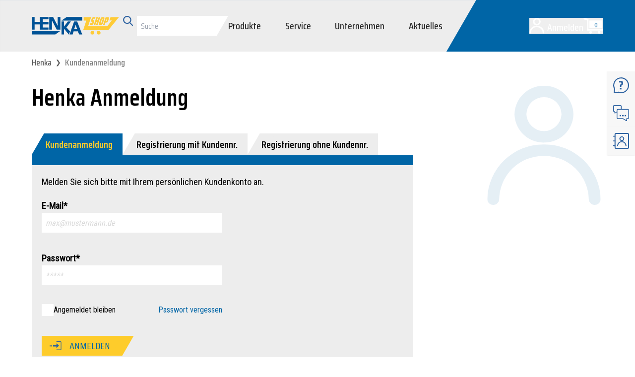

--- FILE ---
content_type: text/html; charset=utf-8
request_url: https://www.henka.de/user/login
body_size: 78481
content:
<!DOCTYPE html><html lang="de" class="__variable_3b89c3 __variable_82631a __variable_dc0197 __variable_7a72b5 __variable_b6a1f6"><head><meta charSet="utf-8"/><meta name="viewport" content="width=device-width, initial-scale=1"/><style data-precedence="next" data-href="/_next/static/css/84fda150987b9c0a.css /_next/static/css/afec83319b118844.css">@font-face{font-family:Roboto Condensed;font-style:normal;font-weight:400;font-display:swap;src:url(/_next/static/media/42c96b96718874e8-s.woff2) format("woff2");unicode-range:u+0460-052f,u+1c80-1c8a,u+20b4,u+2de0-2dff,u+a640-a69f,u+fe2e-fe2f}@font-face{font-family:Roboto Condensed;font-style:normal;font-weight:400;font-display:swap;src:url(/_next/static/media/8423ed0f94b5d17f-s.woff2) format("woff2");unicode-range:u+0301,u+0400-045f,u+0490-0491,u+04b0-04b1,u+2116}@font-face{font-family:Roboto Condensed;font-style:normal;font-weight:400;font-display:swap;src:url(/_next/static/media/e06be9531648e5d4-s.woff2) format("woff2");unicode-range:u+1f??}@font-face{font-family:Roboto Condensed;font-style:normal;font-weight:400;font-display:swap;src:url(/_next/static/media/18716f5e3dcb3cd5-s.woff2) format("woff2");unicode-range:u+0370-0377,u+037a-037f,u+0384-038a,u+038c,u+038e-03a1,u+03a3-03ff}@font-face{font-family:Roboto Condensed;font-style:normal;font-weight:400;font-display:swap;src:url(/_next/static/media/0156b18f8ee7c631-s.woff2) format("woff2");unicode-range:u+0102-0103,u+0110-0111,u+0128-0129,u+0168-0169,u+01a0-01a1,u+01af-01b0,u+0300-0301,u+0303-0304,u+0308-0309,u+0323,u+0329,u+1ea0-1ef9,u+20ab}@font-face{font-family:Roboto Condensed;font-style:normal;font-weight:400;font-display:swap;src:url(/_next/static/media/b20d902ab72801b2-s.woff2) format("woff2");unicode-range:u+0100-02ba,u+02bd-02c5,u+02c7-02cc,u+02ce-02d7,u+02dd-02ff,u+0304,u+0308,u+0329,u+1d00-1dbf,u+1e00-1e9f,u+1ef2-1eff,u+2020,u+20a0-20ab,u+20ad-20c0,u+2113,u+2c60-2c7f,u+a720-a7ff}@font-face{font-family:Roboto Condensed;font-style:normal;font-weight:400;font-display:swap;src:url(/_next/static/media/86632cc82816d213-s.p.woff2) format("woff2");unicode-range:u+00??,u+0131,u+0152-0153,u+02bb-02bc,u+02c6,u+02da,u+02dc,u+0304,u+0308,u+0329,u+2000-206f,u+20ac,u+2122,u+2191,u+2193,u+2212,u+2215,u+feff,u+fffd}@font-face{font-family:Roboto Condensed Fallback;src:local("Arial");ascent-override:104.44%;descent-override:27.48%;line-gap-override:0.00%;size-adjust:88.83%}.__className_3b89c3{font-family:Roboto Condensed,Roboto Condensed Fallback;font-weight:400;font-style:normal}.__variable_3b89c3{--font-roboto-condensed:"Roboto Condensed","Roboto Condensed Fallback"}.__className_7a72b5{font-family:Saira Condensed,Saira Condensed Fallback;font-weight:200;font-style:normal}.__variable_7a72b5{--font-saira-condensed-light:"Saira Condensed","Saira Condensed Fallback"}.__className_dc0197{font-family:Saira Condensed,Saira Condensed Fallback;font-weight:600;font-style:normal}.__variable_dc0197{--font-saira-condensed-medium:"Saira Condensed","Saira Condensed Fallback"}.__className_82631a{font-family:Saira Condensed,Saira Condensed Fallback;font-weight:700;font-style:normal}.__variable_82631a{--font-saira-condensed-bold:"Saira Condensed","Saira Condensed Fallback"}@font-face{font-family:Saira Condensed;font-style:normal;font-weight:100;font-display:swap;src:url(/_next/static/media/20273a25a3a76c0d-s.woff2) format("woff2");unicode-range:u+0102-0103,u+0110-0111,u+0128-0129,u+0168-0169,u+01a0-01a1,u+01af-01b0,u+0300-0301,u+0303-0304,u+0308-0309,u+0323,u+0329,u+1ea0-1ef9,u+20ab}@font-face{font-family:Saira Condensed;font-style:normal;font-weight:100;font-display:swap;src:url(/_next/static/media/3d8c8b0b5481eb58-s.woff2) format("woff2");unicode-range:u+0100-02ba,u+02bd-02c5,u+02c7-02cc,u+02ce-02d7,u+02dd-02ff,u+0304,u+0308,u+0329,u+1d00-1dbf,u+1e00-1e9f,u+1ef2-1eff,u+2020,u+20a0-20ab,u+20ad-20c0,u+2113,u+2c60-2c7f,u+a720-a7ff}@font-face{font-family:Saira Condensed;font-style:normal;font-weight:100;font-display:swap;src:url(/_next/static/media/f5b368923d3be2ca-s.p.woff2) format("woff2");unicode-range:u+00??,u+0131,u+0152-0153,u+02bb-02bc,u+02c6,u+02da,u+02dc,u+0304,u+0308,u+0329,u+2000-206f,u+20ac,u+2122,u+2191,u+2193,u+2212,u+2215,u+feff,u+fffd}@font-face{font-family:Saira Condensed;font-style:normal;font-weight:200;font-display:swap;src:url(/_next/static/media/5f506845cab5f333-s.woff2) format("woff2");unicode-range:u+0102-0103,u+0110-0111,u+0128-0129,u+0168-0169,u+01a0-01a1,u+01af-01b0,u+0300-0301,u+0303-0304,u+0308-0309,u+0323,u+0329,u+1ea0-1ef9,u+20ab}@font-face{font-family:Saira Condensed;font-style:normal;font-weight:200;font-display:swap;src:url(/_next/static/media/e3335384c6ee522d-s.woff2) format("woff2");unicode-range:u+0100-02ba,u+02bd-02c5,u+02c7-02cc,u+02ce-02d7,u+02dd-02ff,u+0304,u+0308,u+0329,u+1d00-1dbf,u+1e00-1e9f,u+1ef2-1eff,u+2020,u+20a0-20ab,u+20ad-20c0,u+2113,u+2c60-2c7f,u+a720-a7ff}@font-face{font-family:Saira Condensed;font-style:normal;font-weight:200;font-display:swap;src:url(/_next/static/media/89b7b351d167cb2e-s.p.woff2) format("woff2");unicode-range:u+00??,u+0131,u+0152-0153,u+02bb-02bc,u+02c6,u+02da,u+02dc,u+0304,u+0308,u+0329,u+2000-206f,u+20ac,u+2122,u+2191,u+2193,u+2212,u+2215,u+feff,u+fffd}@font-face{font-family:Saira Condensed;font-style:normal;font-weight:300;font-display:swap;src:url(/_next/static/media/9c02832192e5b630-s.woff2) format("woff2");unicode-range:u+0102-0103,u+0110-0111,u+0128-0129,u+0168-0169,u+01a0-01a1,u+01af-01b0,u+0300-0301,u+0303-0304,u+0308-0309,u+0323,u+0329,u+1ea0-1ef9,u+20ab}@font-face{font-family:Saira Condensed;font-style:normal;font-weight:300;font-display:swap;src:url(/_next/static/media/0b7b84f08ddf31ac-s.woff2) format("woff2");unicode-range:u+0100-02ba,u+02bd-02c5,u+02c7-02cc,u+02ce-02d7,u+02dd-02ff,u+0304,u+0308,u+0329,u+1d00-1dbf,u+1e00-1e9f,u+1ef2-1eff,u+2020,u+20a0-20ab,u+20ad-20c0,u+2113,u+2c60-2c7f,u+a720-a7ff}@font-face{font-family:Saira Condensed;font-style:normal;font-weight:300;font-display:swap;src:url(/_next/static/media/529a2981a56f29ea-s.p.woff2) format("woff2");unicode-range:u+00??,u+0131,u+0152-0153,u+02bb-02bc,u+02c6,u+02da,u+02dc,u+0304,u+0308,u+0329,u+2000-206f,u+20ac,u+2122,u+2191,u+2193,u+2212,u+2215,u+feff,u+fffd}@font-face{font-family:Saira Condensed;font-style:normal;font-weight:400;font-display:swap;src:url(/_next/static/media/1e7c1edc5dbc60d7-s.woff2) format("woff2");unicode-range:u+0102-0103,u+0110-0111,u+0128-0129,u+0168-0169,u+01a0-01a1,u+01af-01b0,u+0300-0301,u+0303-0304,u+0308-0309,u+0323,u+0329,u+1ea0-1ef9,u+20ab}@font-face{font-family:Saira Condensed;font-style:normal;font-weight:400;font-display:swap;src:url(/_next/static/media/70d71ebde89ed626-s.woff2) format("woff2");unicode-range:u+0100-02ba,u+02bd-02c5,u+02c7-02cc,u+02ce-02d7,u+02dd-02ff,u+0304,u+0308,u+0329,u+1d00-1dbf,u+1e00-1e9f,u+1ef2-1eff,u+2020,u+20a0-20ab,u+20ad-20c0,u+2113,u+2c60-2c7f,u+a720-a7ff}@font-face{font-family:Saira Condensed;font-style:normal;font-weight:400;font-display:swap;src:url(/_next/static/media/fcca8430c54b1ee3-s.p.woff2) format("woff2");unicode-range:u+00??,u+0131,u+0152-0153,u+02bb-02bc,u+02c6,u+02da,u+02dc,u+0304,u+0308,u+0329,u+2000-206f,u+20ac,u+2122,u+2191,u+2193,u+2212,u+2215,u+feff,u+fffd}@font-face{font-family:Saira Condensed;font-style:normal;font-weight:500;font-display:swap;src:url(/_next/static/media/34bf1ff7fd8f4d18-s.woff2) format("woff2");unicode-range:u+0102-0103,u+0110-0111,u+0128-0129,u+0168-0169,u+01a0-01a1,u+01af-01b0,u+0300-0301,u+0303-0304,u+0308-0309,u+0323,u+0329,u+1ea0-1ef9,u+20ab}@font-face{font-family:Saira Condensed;font-style:normal;font-weight:500;font-display:swap;src:url(/_next/static/media/886bdf210a8a57c3-s.woff2) format("woff2");unicode-range:u+0100-02ba,u+02bd-02c5,u+02c7-02cc,u+02ce-02d7,u+02dd-02ff,u+0304,u+0308,u+0329,u+1d00-1dbf,u+1e00-1e9f,u+1ef2-1eff,u+2020,u+20a0-20ab,u+20ad-20c0,u+2113,u+2c60-2c7f,u+a720-a7ff}@font-face{font-family:Saira Condensed;font-style:normal;font-weight:500;font-display:swap;src:url(/_next/static/media/9f56976a2af2c907-s.p.woff2) format("woff2");unicode-range:u+00??,u+0131,u+0152-0153,u+02bb-02bc,u+02c6,u+02da,u+02dc,u+0304,u+0308,u+0329,u+2000-206f,u+20ac,u+2122,u+2191,u+2193,u+2212,u+2215,u+feff,u+fffd}@font-face{font-family:Saira Condensed;font-style:normal;font-weight:600;font-display:swap;src:url(/_next/static/media/381aea3a1e0e81a7-s.woff2) format("woff2");unicode-range:u+0102-0103,u+0110-0111,u+0128-0129,u+0168-0169,u+01a0-01a1,u+01af-01b0,u+0300-0301,u+0303-0304,u+0308-0309,u+0323,u+0329,u+1ea0-1ef9,u+20ab}@font-face{font-family:Saira Condensed;font-style:normal;font-weight:600;font-display:swap;src:url(/_next/static/media/470d98c6383ada4d-s.woff2) format("woff2");unicode-range:u+0100-02ba,u+02bd-02c5,u+02c7-02cc,u+02ce-02d7,u+02dd-02ff,u+0304,u+0308,u+0329,u+1d00-1dbf,u+1e00-1e9f,u+1ef2-1eff,u+2020,u+20a0-20ab,u+20ad-20c0,u+2113,u+2c60-2c7f,u+a720-a7ff}@font-face{font-family:Saira Condensed;font-style:normal;font-weight:600;font-display:swap;src:url(/_next/static/media/3d265558bc3f678d-s.p.woff2) format("woff2");unicode-range:u+00??,u+0131,u+0152-0153,u+02bb-02bc,u+02c6,u+02da,u+02dc,u+0304,u+0308,u+0329,u+2000-206f,u+20ac,u+2122,u+2191,u+2193,u+2212,u+2215,u+feff,u+fffd}@font-face{font-family:Saira Condensed;font-style:normal;font-weight:700;font-display:swap;src:url(/_next/static/media/7c957829dfa5f850-s.woff2) format("woff2");unicode-range:u+0102-0103,u+0110-0111,u+0128-0129,u+0168-0169,u+01a0-01a1,u+01af-01b0,u+0300-0301,u+0303-0304,u+0308-0309,u+0323,u+0329,u+1ea0-1ef9,u+20ab}@font-face{font-family:Saira Condensed;font-style:normal;font-weight:700;font-display:swap;src:url(/_next/static/media/d6fa8ec3eb10a5e1-s.woff2) format("woff2");unicode-range:u+0100-02ba,u+02bd-02c5,u+02c7-02cc,u+02ce-02d7,u+02dd-02ff,u+0304,u+0308,u+0329,u+1d00-1dbf,u+1e00-1e9f,u+1ef2-1eff,u+2020,u+20a0-20ab,u+20ad-20c0,u+2113,u+2c60-2c7f,u+a720-a7ff}@font-face{font-family:Saira Condensed;font-style:normal;font-weight:700;font-display:swap;src:url(/_next/static/media/c66c3989b8a414b0-s.p.woff2) format("woff2");unicode-range:u+00??,u+0131,u+0152-0153,u+02bb-02bc,u+02c6,u+02da,u+02dc,u+0304,u+0308,u+0329,u+2000-206f,u+20ac,u+2122,u+2191,u+2193,u+2212,u+2215,u+feff,u+fffd}@font-face{font-family:Saira Condensed;font-style:normal;font-weight:800;font-display:swap;src:url(/_next/static/media/bcc005be2fe74d61-s.woff2) format("woff2");unicode-range:u+0102-0103,u+0110-0111,u+0128-0129,u+0168-0169,u+01a0-01a1,u+01af-01b0,u+0300-0301,u+0303-0304,u+0308-0309,u+0323,u+0329,u+1ea0-1ef9,u+20ab}@font-face{font-family:Saira Condensed;font-style:normal;font-weight:800;font-display:swap;src:url(/_next/static/media/0c0adbf8973fa2f8-s.woff2) format("woff2");unicode-range:u+0100-02ba,u+02bd-02c5,u+02c7-02cc,u+02ce-02d7,u+02dd-02ff,u+0304,u+0308,u+0329,u+1d00-1dbf,u+1e00-1e9f,u+1ef2-1eff,u+2020,u+20a0-20ab,u+20ad-20c0,u+2113,u+2c60-2c7f,u+a720-a7ff}@font-face{font-family:Saira Condensed;font-style:normal;font-weight:800;font-display:swap;src:url(/_next/static/media/24cfbfb74d4d9a5e-s.p.woff2) format("woff2");unicode-range:u+00??,u+0131,u+0152-0153,u+02bb-02bc,u+02c6,u+02da,u+02dc,u+0304,u+0308,u+0329,u+2000-206f,u+20ac,u+2122,u+2191,u+2193,u+2212,u+2215,u+feff,u+fffd}@font-face{font-family:Saira Condensed;font-style:normal;font-weight:900;font-display:swap;src:url(/_next/static/media/2066546c8d5c4841-s.woff2) format("woff2");unicode-range:u+0102-0103,u+0110-0111,u+0128-0129,u+0168-0169,u+01a0-01a1,u+01af-01b0,u+0300-0301,u+0303-0304,u+0308-0309,u+0323,u+0329,u+1ea0-1ef9,u+20ab}@font-face{font-family:Saira Condensed;font-style:normal;font-weight:900;font-display:swap;src:url(/_next/static/media/9ab2b7d5a8aedd57-s.woff2) format("woff2");unicode-range:u+0100-02ba,u+02bd-02c5,u+02c7-02cc,u+02ce-02d7,u+02dd-02ff,u+0304,u+0308,u+0329,u+1d00-1dbf,u+1e00-1e9f,u+1ef2-1eff,u+2020,u+20a0-20ab,u+20ad-20c0,u+2113,u+2c60-2c7f,u+a720-a7ff}@font-face{font-family:Saira Condensed;font-style:normal;font-weight:900;font-display:swap;src:url(/_next/static/media/139434dcebec42ec-s.p.woff2) format("woff2");unicode-range:u+00??,u+0131,u+0152-0153,u+02bb-02bc,u+02c6,u+02da,u+02dc,u+0304,u+0308,u+0329,u+2000-206f,u+20ac,u+2122,u+2191,u+2193,u+2212,u+2215,u+feff,u+fffd}@font-face{font-family:Saira Condensed Fallback;src:local("Arial");ascent-override:143.34%;descent-override:55.44%;line-gap-override:0.00%;size-adjust:79.18%}.__className_b6a1f6{font-family:Saira Condensed,Saira Condensed Fallback;font-style:normal}.__variable_b6a1f6{--font-saira-condensed:"Saira Condensed","Saira Condensed Fallback"}*,:after,:before{--tw-border-spacing-x:0;--tw-border-spacing-y:0;--tw-translate-x:0;--tw-translate-y:0;--tw-rotate:0;--tw-skew-x:0;--tw-skew-y:0;--tw-scale-x:1;--tw-scale-y:1;--tw-pan-x: ;--tw-pan-y: ;--tw-pinch-zoom: ;--tw-scroll-snap-strictness:proximity;--tw-gradient-from-position: ;--tw-gradient-via-position: ;--tw-gradient-to-position: ;--tw-ordinal: ;--tw-slashed-zero: ;--tw-numeric-figure: ;--tw-numeric-spacing: ;--tw-numeric-fraction: ;--tw-ring-inset: ;--tw-ring-offset-width:0px;--tw-ring-offset-color:#fff;--tw-ring-color:rgb(59 130 246/0.5);--tw-ring-offset-shadow:0 0 #0000;--tw-ring-shadow:0 0 #0000;--tw-shadow:0 0 #0000;--tw-shadow-colored:0 0 #0000;--tw-blur: ;--tw-brightness: ;--tw-contrast: ;--tw-grayscale: ;--tw-hue-rotate: ;--tw-invert: ;--tw-saturate: ;--tw-sepia: ;--tw-drop-shadow: ;--tw-backdrop-blur: ;--tw-backdrop-brightness: ;--tw-backdrop-contrast: ;--tw-backdrop-grayscale: ;--tw-backdrop-hue-rotate: ;--tw-backdrop-invert: ;--tw-backdrop-opacity: ;--tw-backdrop-saturate: ;--tw-backdrop-sepia: ;--tw-contain-size: ;--tw-contain-layout: ;--tw-contain-paint: ;--tw-contain-style: }::backdrop{--tw-border-spacing-x:0;--tw-border-spacing-y:0;--tw-translate-x:0;--tw-translate-y:0;--tw-rotate:0;--tw-skew-x:0;--tw-skew-y:0;--tw-scale-x:1;--tw-scale-y:1;--tw-pan-x: ;--tw-pan-y: ;--tw-pinch-zoom: ;--tw-scroll-snap-strictness:proximity;--tw-gradient-from-position: ;--tw-gradient-via-position: ;--tw-gradient-to-position: ;--tw-ordinal: ;--tw-slashed-zero: ;--tw-numeric-figure: ;--tw-numeric-spacing: ;--tw-numeric-fraction: ;--tw-ring-inset: ;--tw-ring-offset-width:0px;--tw-ring-offset-color:#fff;--tw-ring-color:rgb(59 130 246/0.5);--tw-ring-offset-shadow:0 0 #0000;--tw-ring-shadow:0 0 #0000;--tw-shadow:0 0 #0000;--tw-shadow-colored:0 0 #0000;--tw-blur: ;--tw-brightness: ;--tw-contrast: ;--tw-grayscale: ;--tw-hue-rotate: ;--tw-invert: ;--tw-saturate: ;--tw-sepia: ;--tw-drop-shadow: ;--tw-backdrop-blur: ;--tw-backdrop-brightness: ;--tw-backdrop-contrast: ;--tw-backdrop-grayscale: ;--tw-backdrop-hue-rotate: ;--tw-backdrop-invert: ;--tw-backdrop-opacity: ;--tw-backdrop-saturate: ;--tw-backdrop-sepia: ;--tw-contain-size: ;--tw-contain-layout: ;--tw-contain-paint: ;--tw-contain-style: }/*
! tailwindcss v3.4.17 | MIT License | https://tailwindcss.com
*/*,:after,:before{box-sizing:border-box;border:0 solid #e5e7eb}:after,:before{--tw-content:""}:host,html{line-height:1.5;-webkit-text-size-adjust:100%;-moz-tab-size:4;-o-tab-size:4;tab-size:4;font-family:ui-sans-serif,system-ui,sans-serif,Apple Color Emoji,Segoe UI Emoji,Segoe UI Symbol,Noto Color Emoji;font-feature-settings:normal;font-variation-settings:normal;-webkit-tap-highlight-color:transparent}body{margin:0;line-height:inherit}hr{height:0;color:inherit;border-top-width:1px}abbr:where([title]){-webkit-text-decoration:underline dotted;text-decoration:underline dotted}h1,h2,h3,h4,h5,h6{font-size:inherit;font-weight:inherit}a{color:inherit;text-decoration:inherit}b,strong{font-weight:bolder}code,kbd,pre,samp{font-family:ui-monospace,SFMono-Regular,Menlo,Monaco,Consolas,Liberation Mono,Courier New,monospace;font-feature-settings:normal;font-variation-settings:normal;font-size:1em}small{font-size:80%}sub,sup{font-size:75%;line-height:0;position:relative;vertical-align:baseline}sub{bottom:-.25em}sup{top:-.5em}table{text-indent:0;border-color:inherit;border-collapse:collapse}button,input,optgroup,select,textarea{font-family:inherit;font-feature-settings:inherit;font-variation-settings:inherit;font-size:100%;font-weight:inherit;line-height:inherit;letter-spacing:inherit;color:inherit;margin:0;padding:0}button,select{text-transform:none}button,input:where([type=button]),input:where([type=reset]),input:where([type=submit]){-webkit-appearance:button;background-color:transparent;background-image:none}:-moz-focusring{outline:auto}:-moz-ui-invalid{box-shadow:none}progress{vertical-align:baseline}::-webkit-inner-spin-button,::-webkit-outer-spin-button{height:auto}[type=search]{-webkit-appearance:textfield;outline-offset:-2px}::-webkit-search-decoration{-webkit-appearance:none}::-webkit-file-upload-button{-webkit-appearance:button;font:inherit}summary{display:list-item}blockquote,dd,dl,figure,h1,h2,h3,h4,h5,h6,hr,p,pre{margin:0}fieldset{margin:0}fieldset,legend{padding:0}menu,ol,ul{list-style:none;margin:0;padding:0}dialog{padding:0}textarea{resize:vertical}input::-moz-placeholder,textarea::-moz-placeholder{opacity:1;color:#9ca3af}input::placeholder,textarea::placeholder{opacity:1;color:#9ca3af}[role=button],button{cursor:pointer}:disabled{cursor:default}audio,canvas,embed,iframe,img,object,svg,video{display:block;vertical-align:middle}img,video{max-width:100%;height:auto}[hidden]:where(:not([hidden=until-found])){display:none}h1{font-family:var(--font-saira-condensed),Arial,Helvetica,sans-serif;font-size:2.25rem;line-height:2.5rem}@media (min-width:768px){h1{font-size:3rem;line-height:1}}h1{font-weight:600;margin-bottom:1.5rem}@media (min-width:768px){h1{margin-bottom:2.5rem}}h2{font-size:2.25rem;line-height:2.5rem;margin-bottom:1.25rem}h2,h3{font-family:var(--font-saira-condensed),Arial,Helvetica,sans-serif;font-weight:600}h3{font-size:1.875rem;line-height:2.25rem;margin-bottom:.625rem}h4{font-family:var(--font-saira-condensed),Arial,Helvetica,sans-serif;font-weight:600;font-size:1.5rem;line-height:2rem;margin-bottom:.375rem}h5{font-weight:600}h5,h6{margin-bottom:.25rem}h5,h6,p{font-family:var(--font-saira-condensed),Arial,Helvetica,sans-serif;font-size:1.25rem;line-height:1.75rem}p{margin-bottom:1.25rem}@media print{.umm-1pktds7,iframe{display:none}html{font-size:80%}}.container{width:100%}@media (min-width:530px){.container{max-width:530px}}@media (min-width:640px){.container{max-width:640px}}@media (min-width:768px){.container{max-width:768px}}@media (min-width:1024px){.container{max-width:1024px}}@media (min-width:1280px){.container{max-width:1280px}}@media (min-width:1316px){.container{max-width:1316px}}@media (min-width:1536px){.container{max-width:1536px}}@media (min-width:1600px){.container{max-width:1600px}}@media (min-width:1920px){.container{max-width:1920px}}@media (min-width:2048px){.container{max-width:2048px}}@media (min-width:3840px){.container{max-width:3840px}}.visible{visibility:visible}.invisible{visibility:hidden}.collapse{visibility:collapse}.static{position:static}.fixed{position:fixed}.absolute{position:absolute}.relative{position:relative}.sticky{position:sticky}.inset-0{inset:0}.inset-x-0{left:0;right:0}.inset-y-0{top:0;bottom:0}.-bottom-1{bottom:-.25rem}.-right-6{right:-1.5rem}.-top-0\.5{top:-.125rem}.-top-1{top:-.25rem}.-top-10{top:-2.5rem}.-top-2{top:-.5rem}.-top-3{top:-.75rem}.-top-full{top:-100%}.bottom-0{bottom:0}.bottom-4{bottom:1rem}.bottom-full{bottom:100%}.left-0{left:0}.left-1{left:.25rem}.left-1\.5{left:.375rem}.left-1\/2{left:50%}.left-3{left:.75rem}.left-\[-3\.75rem\]{left:-3.75rem}.left-full{left:100%}.left-px{left:1px}.right-0{right:0}.right-10{right:2.5rem}.right-2{right:.5rem}.right-4{right:1rem}.right-\[-5vw\]{right:-5vw}.top-0{top:0}.top-1{top:.25rem}.top-12{top:3rem}.top-2\.5{top:.625rem}.top-24{top:6rem}.top-28{top:7rem}.top-3{top:.75rem}.top-36{top:9rem}.top-4{top:1rem}.top-6{top:1.5rem}.top-8{top:2rem}.top-\[-7px\]{top:-7px}.top-\[3\.25rem\]{top:3.25rem}.top-full{top:100%}.-z-20{z-index:-20}.z-0{z-index:0}.z-10{z-index:10}.z-20{z-index:20}.z-30{z-index:30}.z-40{z-index:40}.z-50{z-index:50}.z-\[999\]{z-index:999}.z-\[99\]{z-index:99}.col-span-1{grid-column:span 1/span 1}.col-span-2{grid-column:span 2/span 2}.col-span-3{grid-column:span 3/span 3}.col-span-4{grid-column:span 4/span 4}.col-span-5{grid-column:span 5/span 5}.col-span-full{grid-column:1/-1}.row-span-1{grid-row:span 1/span 1}.row-span-2{grid-row:span 2/span 2}.row-span-3{grid-row:span 3/span 3}.-m-1{margin:-.25rem}.m-0{margin:0}.m-2\.5{margin:.625rem}.m-5{margin:1.25rem}.m-auto{margin:auto}.-mx-1{margin-left:-.25rem;margin-right:-.25rem}.-mx-4{margin-left:-1rem;margin-right:-1rem}.mx-2{margin-left:.5rem;margin-right:.5rem}.mx-4{margin-left:1rem;margin-right:1rem}.mx-6{margin-left:1.5rem;margin-right:1.5rem}.mx-auto{margin-left:auto;margin-right:auto}.my-1{margin-top:.25rem;margin-bottom:.25rem}.my-2{margin-top:.5rem;margin-bottom:.5rem}.my-5{margin-top:1.25rem;margin-bottom:1.25rem}.my-6{margin-top:1.5rem;margin-bottom:1.5rem}.my-8{margin-top:2rem;margin-bottom:2rem}.my-auto{margin-top:auto;margin-bottom:auto}.\!mb-2{margin-bottom:.5rem!important}.-mb-1{margin-bottom:-.25rem}.-mb-1\.5{margin-bottom:-.375rem}.-mb-16{margin-bottom:-4rem}.-mb-5{margin-bottom:-1.25rem}.-ml-6{margin-left:-1.5rem}.-mr-5{margin-right:-1.25rem}.-mt-2{margin-top:-.5rem}.mb-0{margin-bottom:0}.mb-0\.5{margin-bottom:.125rem}.mb-10{margin-bottom:2.5rem}.mb-12{margin-bottom:3rem}.mb-2{margin-bottom:.5rem}.mb-3{margin-bottom:.75rem}.mb-4{margin-bottom:1rem}.mb-5{margin-bottom:1.25rem}.mb-7{margin-bottom:1.75rem}.mb-8{margin-bottom:2rem}.mb-9{margin-bottom:2.25rem}.mb-\[15vh\]{margin-bottom:15vh}.mb-auto{margin-bottom:auto}.ml-10{margin-left:2.5rem}.ml-2{margin-left:.5rem}.ml-48{margin-left:12rem}.ml-auto{margin-left:auto}.mr-0\.5{margin-right:.125rem}.mr-14{margin-right:3.5rem}.mr-2\.5{margin-right:.625rem}.mr-4{margin-right:1rem}.mr-6{margin-right:1.5rem}.mr-8{margin-right:2rem}.mr-auto{margin-right:auto}.mt-0{margin-top:0}.mt-1{margin-top:.25rem}.mt-1\.5{margin-top:.375rem}.mt-12{margin-top:3rem}.mt-2{margin-top:.5rem}.mt-2\.5{margin-top:.625rem}.mt-3{margin-top:.75rem}.mt-3\.5{margin-top:.875rem}.mt-4{margin-top:1rem}.mt-5{margin-top:1.25rem}.mt-8{margin-top:2rem}.mt-auto{margin-top:auto}.line-clamp-1{-webkit-line-clamp:1}.line-clamp-1,.line-clamp-2{overflow:hidden;display:-webkit-box;-webkit-box-orient:vertical}.line-clamp-2{-webkit-line-clamp:2}.line-clamp-4{overflow:hidden;display:-webkit-box;-webkit-box-orient:vertical;-webkit-line-clamp:4}.block{display:block}.inline-block{display:inline-block}.inline{display:inline}.flex{display:flex}.inline-flex{display:inline-flex}.table{display:table}.grid{display:grid}.contents{display:contents}.\!hidden{display:none!important}.hidden{display:none}.aspect-\[3\/2\],.aspect-\[3_\/_2\]{aspect-ratio:3/2}.aspect-square{aspect-ratio:1/1}.aspect-video{aspect-ratio:16/9}.size-10{width:2.5rem;height:2.5rem}.size-11\/12{width:91.666667%;height:91.666667%}.size-12{width:3rem;height:3rem}.size-14{width:3.5rem;height:3.5rem}.size-16{width:4rem;height:4rem}.size-2\.5{width:.625rem;height:.625rem}.size-2\/5{width:40%;height:40%}.size-20{width:5rem;height:5rem}.size-3{width:.75rem;height:.75rem}.size-4{width:1rem;height:1rem}.size-5{width:1.25rem;height:1.25rem}.size-6{width:1.5rem;height:1.5rem}.size-7{width:1.75rem;height:1.75rem}.size-8{width:2rem;height:2rem}.size-auto{width:auto;height:auto}.size-fit{width:-moz-fit-content;width:fit-content;height:-moz-fit-content;height:fit-content}.size-full{width:100%;height:100%}.h-0{height:0}.h-1{height:.25rem}.h-10{height:2.5rem}.h-12{height:3rem}.h-14{height:3.5rem}.h-16{height:4rem}.h-2{height:.5rem}.h-2\/5{height:40%}.h-20{height:5rem}.h-24{height:6rem}.h-36{height:9rem}.h-4{height:1rem}.h-5{height:1.25rem}.h-6{height:1.5rem}.h-60{height:15rem}.h-7{height:1.75rem}.h-8{height:2rem}.h-9{height:2.25rem}.h-\[16\.5rem\]{height:16.5rem}.h-\[3\.25rem\]{height:3.25rem}.h-auto{height:auto}.h-fit{height:-moz-fit-content;height:fit-content}.h-full{height:100%}.h-min{height:-moz-min-content;height:min-content}.max-h-12{max-height:3rem}.max-h-20{max-height:5rem}.max-h-24{max-height:6rem}.max-h-40{max-height:10rem}.max-h-52{max-height:13rem}.max-h-8{max-height:2rem}.max-h-\[60vh\]{max-height:60vh}.max-h-\[70vh\]{max-height:70vh}.max-h-full{max-height:100%}.min-h-40{min-height:10rem}.min-h-6{min-height:1.5rem}.min-h-8{min-height:2rem}.min-h-screen{min-height:100vh}.\!w-1\/2{width:50%!important}.\!w-12{width:3rem!important}.\!w-\[22rem\]{width:22rem!important}.\!w-full{width:100%!important}.w-1\/2{width:50%}.w-1\/3{width:33.333333%}.w-1\/5{width:20%}.w-1\/6{width:16.666667%}.w-2\/3{width:66.666667%}.w-20{width:5rem}.w-24{width:6rem}.w-28{width:7rem}.w-3\/4{width:75%}.w-32{width:8rem}.w-36{width:9rem}.w-4{width:1rem}.w-40{width:10rem}.w-48{width:12rem}.w-6{width:1.5rem}.w-8{width:2rem}.w-80{width:20rem}.w-9{width:2.25rem}.w-\[21rem\]{width:21rem}.w-\[clamp\(4rem\2c _25\%_-_0\.5rem\2c _100\%\)\]{width:clamp(4rem,25% - .5rem,100%)}.w-\[clamp\(4rem\2c _50\%_-_1rem\2c _100\%\)\]{width:clamp(4rem,50% - 1rem,100%)}.w-\[clamp\(8rem\2c _50\%_-_1rem\2c _100\%\)\]{width:clamp(8rem,50% - 1rem,100%)}.w-auto{width:auto}.w-fit{width:-moz-fit-content;width:fit-content}.w-full{width:100%}.w-max{width:-moz-max-content;width:max-content}.min-w-12{min-width:3rem}.min-w-20{min-width:5rem}.min-w-24{min-width:6rem}.min-w-32{min-width:8rem}.min-w-52{min-width:13rem}.min-w-\[90vw\]{min-width:90vw}.min-w-fit{min-width:-moz-fit-content;min-width:fit-content}.min-w-full{min-width:100%}.min-w-min{min-width:-moz-min-content;min-width:min-content}.max-w-28{max-width:7rem}.max-w-44{max-width:11rem}.max-w-52{max-width:13rem}.max-w-56{max-width:14rem}.max-w-96{max-width:24rem}.max-w-\[90vw\]{max-width:90vw}.max-w-full{max-width:100%}.max-w-md{max-width:28rem}.max-w-screen-lg{max-width:1024px}.max-w-screen-md{max-width:768px}.max-w-xs{max-width:20rem}.flex-1{flex:1 1 0%}.flex-auto{flex:1 1 auto}.flex-shrink{flex-shrink:1}.flex-shrink-0{flex-shrink:0}.\!shrink-0{flex-shrink:0!important}.shrink{flex-shrink:1}.shrink-0{flex-shrink:0}.flex-grow{flex-grow:1}.flex-grow-0{flex-grow:0}.\!grow-0{flex-grow:0!important}.grow{flex-grow:1}.grow-0{flex-grow:0}.origin-top-left{transform-origin:top left}.-translate-x-1\/2{--tw-translate-x:-50%}.-rotate-90,.-translate-x-1\/2{transform:translate(var(--tw-translate-x),var(--tw-translate-y)) rotate(var(--tw-rotate)) skewX(var(--tw-skew-x)) skewY(var(--tw-skew-y)) scaleX(var(--tw-scale-x)) scaleY(var(--tw-scale-y))}.-rotate-90{--tw-rotate:-90deg}.rotate-180{--tw-rotate:180deg}.rotate-180,.transform{transform:translate(var(--tw-translate-x),var(--tw-translate-y)) rotate(var(--tw-rotate)) skewX(var(--tw-skew-x)) skewY(var(--tw-skew-y)) scaleX(var(--tw-scale-x)) scaleY(var(--tw-scale-y))}@keyframes bounce{0%,to{transform:translateY(-25%);animation-timing-function:cubic-bezier(.8,0,1,1)}50%{transform:none;animation-timing-function:cubic-bezier(0,0,.2,1)}}.animate-bounce{animation:bounce 1s infinite}.animate-pulse{animation:pulse 2s cubic-bezier(.4,0,.6,1) infinite}@keyframes spin{to{transform:rotate(1turn)}}.animate-spin{animation:spin 1s linear infinite}.cursor-auto{cursor:auto}.cursor-default{cursor:default}.cursor-help{cursor:help}.cursor-not-allowed{cursor:not-allowed}.cursor-pointer{cursor:pointer}.resize-none{resize:none}.resize{resize:both}.snap-x{scroll-snap-type:x var(--tw-scroll-snap-strictness)}.snap-proximity{--tw-scroll-snap-strictness:proximity}.scroll-mt-16{scroll-margin-top:4rem}.appearance-none{-webkit-appearance:none;-moz-appearance:none;appearance:none}.auto-cols-\[1fr\]{grid-auto-columns:1fr}.grid-flow-row{grid-auto-flow:row}.grid-flow-col{grid-auto-flow:column}.auto-rows-\[1fr\]{grid-auto-rows:1fr}.auto-rows-auto{grid-auto-rows:auto}.auto-rows-fr{grid-auto-rows:minmax(0,1fr)}.auto-rows-max{grid-auto-rows:max-content}.auto-rows-min{grid-auto-rows:min-content}.grid-cols-1{grid-template-columns:repeat(1,minmax(0,1fr))}.grid-cols-2{grid-template-columns:repeat(2,minmax(0,1fr))}.grid-cols-3{grid-template-columns:repeat(3,minmax(0,1fr))}.grid-cols-4{grid-template-columns:repeat(4,minmax(0,1fr))}.grid-cols-5{grid-template-columns:repeat(5,minmax(0,1fr))}.grid-cols-\[1fr\2c _1fr\]{grid-template-columns:1fr 1fr}.grid-cols-\[1fr\2c _3fr\]{grid-template-columns:1fr 3fr}.grid-cols-\[1fr\2c _6fr\2c _3fr\]{grid-template-columns:1fr 6fr 3fr}.grid-cols-\[1fr\]{grid-template-columns:1fr}.grid-cols-\[1rem\2c _auto\]{grid-template-columns:1rem auto}.grid-cols-\[2\.5rem\2c _1fr\]{grid-template-columns:2.5rem 1fr}.grid-cols-\[2fr\2c _1fr\]{grid-template-columns:2fr 1fr}.grid-cols-\[2fr\2c _3fr\]{grid-template-columns:2fr 3fr}.grid-cols-\[3fr\2c _1fr\]{grid-template-columns:3fr 1fr}.grid-cols-\[3rem\2c _2fr\2c _4rem\2c _2fr\]{grid-template-columns:3rem 2fr 4rem 2fr}.grid-cols-\[auto\2c _2\.5rem\]{grid-template-columns:auto 2.5rem}.grid-cols-\[min-content\2c _3fr\]{grid-template-columns:min-content 3fr}.grid-cols-\[min-content\2c _auto\2c _min-content\]{grid-template-columns:min-content auto min-content}.grid-cols-subgrid{grid-template-columns:subgrid}.grid-rows-1{grid-template-rows:repeat(1,minmax(0,1fr))}.grid-rows-2{grid-template-rows:repeat(2,minmax(0,1fr))}.grid-rows-3{grid-template-rows:repeat(3,minmax(0,1fr))}.grid-rows-\[10\%\2c _40\%\2c _40\%\]{grid-template-rows:10% 40% 40%}.grid-rows-\[3fr\2c _1fr\2c _1fr\2c _auto\]{grid-template-rows:3fr 1fr 1fr auto}.grid-rows-subgrid{grid-template-rows:subgrid}.flex-row{flex-direction:row}.flex-col{flex-direction:column}.flex-wrap{flex-wrap:wrap}.flex-nowrap{flex-wrap:nowrap}.place-content-center{place-content:center}.place-items-center{place-items:center}.content-center{align-content:center}.content-start{align-content:flex-start}.content-end{align-content:flex-end}.items-start{align-items:flex-start}.items-center{align-items:center}.items-stretch{align-items:stretch}.justify-start{justify-content:flex-start}.justify-end{justify-content:flex-end}.justify-center{justify-content:center}.justify-between{justify-content:space-between}.justify-around{justify-content:space-around}.gap-0{gap:0}.gap-0\.5{gap:.125rem}.gap-1{gap:.25rem}.gap-1\.5{gap:.375rem}.gap-12{gap:3rem}.gap-2{gap:.5rem}.gap-2\.5{gap:.625rem}.gap-3{gap:.75rem}.gap-4{gap:1rem}.gap-5{gap:1.25rem}.gap-6{gap:1.5rem}.gap-8{gap:2rem}.gap-x-0{-moz-column-gap:0;column-gap:0}.gap-x-2{-moz-column-gap:.5rem;column-gap:.5rem}.gap-x-4{-moz-column-gap:1rem;column-gap:1rem}.gap-x-8{-moz-column-gap:2rem;column-gap:2rem}.gap-y-0\.5{row-gap:.125rem}.gap-y-1{row-gap:.25rem}.gap-y-3{row-gap:.75rem}.gap-y-4{row-gap:1rem}.space-x-10>:not([hidden])~:not([hidden]){--tw-space-x-reverse:0;margin-right:calc(2.5rem * var(--tw-space-x-reverse));margin-left:calc(2.5rem * calc(1 - var(--tw-space-x-reverse)))}.space-x-2>:not([hidden])~:not([hidden]){--tw-space-x-reverse:0;margin-right:calc(.5rem * var(--tw-space-x-reverse));margin-left:calc(.5rem * calc(1 - var(--tw-space-x-reverse)))}.space-x-3>:not([hidden])~:not([hidden]){--tw-space-x-reverse:0;margin-right:calc(.75rem * var(--tw-space-x-reverse));margin-left:calc(.75rem * calc(1 - var(--tw-space-x-reverse)))}.space-y-6>:not([hidden])~:not([hidden]){--tw-space-y-reverse:0;margin-top:calc(1.5rem * calc(1 - var(--tw-space-y-reverse)));margin-bottom:calc(1.5rem * var(--tw-space-y-reverse))}.self-center{align-self:center}.justify-self-start{justify-self:start}.overflow-hidden{overflow:hidden}.overflow-visible{overflow:visible}.overflow-x-auto{overflow-x:auto}.overflow-y-auto{overflow-y:auto}.overflow-y-hidden{overflow-y:hidden}.overflow-x-clip{overflow-x:clip}.overflow-x-scroll{overflow-x:scroll}.overflow-ellipsis{text-overflow:ellipsis}.hyphens-auto{-webkit-hyphens:auto;hyphens:auto}.whitespace-nowrap{white-space:nowrap}.whitespace-pre-line{white-space:pre-line}.\!text-wrap{text-wrap:wrap!important}.text-wrap{text-wrap:wrap}.text-nowrap{text-wrap:nowrap}.break-words{overflow-wrap:break-word}.break-all{word-break:break-all}.rounded{border-radius:.25rem}.rounded-full{border-radius:9999px}.rounded-md{border-radius:.375rem}.rounded-sm{border-radius:.125rem}.border{border-width:1px}.border-0{border-width:0}.border-2{border-width:2px}.border-4{border-width:4px}.border-8{border-width:8px}.border-b{border-bottom-width:1px}.border-t{border-top-width:1px}.border-t-2{border-top-width:2px}.border-t-8{border-top-width:8px}.border-t-\[1\.25em\]{border-top-width:1.25em}.border-solid{border-style:solid}.border-none{border-style:none}.border-gray-300{--tw-border-opacity:1;border-color:rgb(209 213 219/var(--tw-border-opacity,1))}.border-gray-400{--tw-border-opacity:1;border-color:rgb(156 163 175/var(--tw-border-opacity,1))}.border-henka-blue{--tw-border-opacity:1;border-color:rgb(0 101 166/var(--tw-border-opacity,1))}.border-henka-gray-100{--tw-border-opacity:1;border-color:rgb(237 237 237/var(--tw-border-opacity,1))}.border-henka-gray-200{--tw-border-opacity:1;border-color:rgb(218 218 218/var(--tw-border-opacity,1))}.border-henka-gray-800{--tw-border-opacity:1;border-color:rgb(109 109 109/var(--tw-border-opacity,1))}.border-henka-gray-light{--tw-border-opacity:1;border-color:rgb(218 218 218/var(--tw-border-opacity,1))}.border-henka-gray-medium{--tw-border-opacity:1;border-color:rgb(157 157 157/var(--tw-border-opacity,1))}.border-henka-yellow{--tw-border-opacity:1;border-color:rgb(254 204 43/var(--tw-border-opacity,1))}.border-white{--tw-border-opacity:1;border-color:rgb(255 255 255/var(--tw-border-opacity,1))}.border-t-henka-gray-400{--tw-border-opacity:1;border-top-color:rgb(173 173 173/var(--tw-border-opacity,1))}.border-t-white{--tw-border-opacity:1;border-top-color:rgb(255 255 255/var(--tw-border-opacity,1))}.\!bg-henka-gray-100{--tw-bg-opacity:1!important;background-color:rgb(237 237 237/var(--tw-bg-opacity,1))!important}.\!bg-henka-red{--tw-bg-opacity:1!important;background-color:rgb(228 0 43/var(--tw-bg-opacity,1))!important}.\!bg-henka-red-900{--tw-bg-opacity:1!important;background-color:rgb(144 12 37/var(--tw-bg-opacity,1))!important}.\!bg-henka-yellow{--tw-bg-opacity:1!important;background-color:rgb(254 204 43/var(--tw-bg-opacity,1))!important}.bg-\[\#272727\]{--tw-bg-opacity:1;background-color:rgb(39 39 39/var(--tw-bg-opacity,1))}.bg-\[rgba\(0\2c _52\2c _88\2c _0\.8\)\]{background-color:rgba(0,52,88,.8)}.bg-black{--tw-bg-opacity:1;background-color:rgb(0 0 0/var(--tw-bg-opacity,1))}.bg-green-500{--tw-bg-opacity:1;background-color:rgb(34 197 94/var(--tw-bg-opacity,1))}.bg-henka-blue{--tw-bg-opacity:1;background-color:rgb(0 101 166/var(--tw-bg-opacity,1))}.bg-henka-gray-100{--tw-bg-opacity:1;background-color:rgb(237 237 237/var(--tw-bg-opacity,1))}.bg-henka-gray-200{--tw-bg-opacity:1;background-color:rgb(218 218 218/var(--tw-bg-opacity,1))}.bg-henka-gray-50{--tw-bg-opacity:1;background-color:rgb(247 247 247/var(--tw-bg-opacity,1))}.bg-henka-gray-950{--tw-bg-opacity:1;background-color:rgb(61 61 61/var(--tw-bg-opacity,1))}.bg-henka-gray-dark{--tw-bg-opacity:1;background-color:rgb(87 87 87/var(--tw-bg-opacity,1))}.bg-henka-gray-light{--tw-bg-opacity:1;background-color:rgb(218 218 218/var(--tw-bg-opacity,1))}.bg-henka-gray-medium{--tw-bg-opacity:1;background-color:rgb(157 157 157/var(--tw-bg-opacity,1))}.bg-henka-red{--tw-bg-opacity:1;background-color:rgb(228 0 43/var(--tw-bg-opacity,1))}.bg-henka-yellow{--tw-bg-opacity:1;background-color:rgb(254 204 43/var(--tw-bg-opacity,1))}.bg-henka-yellow-500{--tw-bg-opacity:1;background-color:rgb(238 173 4/var(--tw-bg-opacity,1))}.bg-orange-500{--tw-bg-opacity:1;background-color:rgb(249 115 22/var(--tw-bg-opacity,1))}.bg-white{--tw-bg-opacity:1;background-color:rgb(255 255 255/var(--tw-bg-opacity,1))}.bg-opacity-20{--tw-bg-opacity:0.2}.bg-opacity-30{--tw-bg-opacity:0.3}.bg-\[url\(\"\/img\/Hubwagen\.svg\"\)\]{background-image:url(/img/Hubwagen.svg)}.bg-\[url\(\"\/img\/Hubwagen_white\.svg\"\)\]{background-image:url(/img/Hubwagen_white.svg)}.bg-\[url\(\"\/img\/avatar\.svg\"\)\]{background-image:url(/img/avatar.svg)}.bg-\[url\(\"\/img\/bg_header\.svg\"\)\]{background-image:url(/img/bg_header.svg)}.bg-\[url\(\"\/img\/credit_blue\.svg\"\)\]{background-image:url(/img/credit_blue.svg)}.bg-\[url\(\"\/img\/receipt_blue\.svg\"\)\]{background-image:url(/img/receipt_blue.svg)}.bg-\[url\(\"\/img\/slider_left\.svg\"\)\]{background-image:url(/img/slider_left.svg)}.bg-\[url\(\"\/img\/slider_right\.svg\"\)\]{background-image:url(/img/slider_right.svg)}.bg-\[url\(\/img\/Hubwagen\.svg\)\]{background-image:url(/img/Hubwagen.svg)}.bg-\[url\(\/img\/bg_header\.svg\)\]{background-image:url(/img/bg_header.svg)}.bg-\[url\(\/img\/circle_cross\.svg\)\]{background-image:url(/img/circle_cross.svg)}.bg-\[url\(\/img\/pencil_with_line\.svg\)\]{background-image:url(/img/pencil_with_line.svg)}.bg-contain{background-size:contain}.bg-cover{background-size:cover}.bg-fixed{background-attachment:fixed}.bg-center{background-position:50%}.bg-left{background-position:0}.bg-no-repeat{background-repeat:no-repeat}.object-contain{-o-object-fit:contain;object-fit:contain}.object-cover{-o-object-fit:cover;object-fit:cover}.p-0{padding:0}.p-1{padding:.25rem}.p-1\.5{padding:.375rem}.p-2{padding:.5rem}.p-2\.5{padding:.625rem}.p-3{padding:.75rem}.p-4{padding:1rem}.p-5{padding:1.25rem}.p-8{padding:2rem}.\!px-0{padding-left:0!important;padding-right:0!important}.\!py-0{padding-top:0!important;padding-bottom:0!important}.px-0{padding-left:0;padding-right:0}.px-0\.5{padding-left:.125rem;padding-right:.125rem}.px-1{padding-left:.25rem;padding-right:.25rem}.px-2{padding-left:.5rem;padding-right:.5rem}.px-2\.5{padding-left:.625rem;padding-right:.625rem}.px-4{padding-left:1rem;padding-right:1rem}.px-8{padding-left:2rem;padding-right:2rem}.px-\[5vw\]{padding-left:5vw;padding-right:5vw}.py-0{padding-top:0;padding-bottom:0}.py-0\.5{padding-top:.125rem;padding-bottom:.125rem}.py-1{padding-top:.25rem;padding-bottom:.25rem}.py-12{padding-top:3rem;padding-bottom:3rem}.py-16{padding-top:4rem;padding-bottom:4rem}.py-2{padding-top:.5rem;padding-bottom:.5rem}.py-4{padding-top:1rem;padding-bottom:1rem}.py-5{padding-top:1.25rem;padding-bottom:1.25rem}.py-8{padding-top:2rem;padding-bottom:2rem}.py-px{padding-top:1px;padding-bottom:1px}.pb-0{padding-bottom:0}.pb-0\.5{padding-bottom:.125rem}.pb-1{padding-bottom:.25rem}.pb-12{padding-bottom:3rem}.pb-16{padding-bottom:4rem}.pb-2{padding-bottom:.5rem}.pb-3\.5{padding-bottom:.875rem}.pb-4{padding-bottom:1rem}.pb-5{padding-bottom:1.25rem}.pb-8{padding-bottom:2rem}.pl-0{padding-left:0}.pl-1{padding-left:.25rem}.pl-2{padding-left:.5rem}.pl-4{padding-left:1rem}.pl-5{padding-left:1.25rem}.pl-6{padding-left:1.5rem}.pl-8{padding-left:2rem}.pl-9{padding-left:2.25rem}.pr-0{padding-right:0}.pr-0\.5{padding-right:.125rem}.pr-12{padding-right:3rem}.pr-2{padding-right:.5rem}.pr-2\.5{padding-right:.625rem}.pr-20{padding-right:5rem}.pr-3{padding-right:.75rem}.pr-4{padding-right:1rem}.pr-5{padding-right:1.25rem}.pr-6{padding-right:1.5rem}.pr-8{padding-right:2rem}.pr-\[0\.481rem\]{padding-right:.481rem}.pr-\[calc\(5vw_\+_2\.75rem\)\]{padding-right:calc(5vw + 2.75rem)}.pt-0{padding-top:0}.pt-0\.5{padding-top:.125rem}.pt-1{padding-top:.25rem}.pt-1\.5{padding-top:.375rem}.pt-12{padding-top:3rem}.pt-16{padding-top:4rem}.pt-2{padding-top:.5rem}.pt-2\.5{padding-top:.625rem}.pt-3{padding-top:.75rem}.pt-4{padding-top:1rem}.pt-5{padding-top:1.25rem}.pt-8{padding-top:2rem}.text-left{text-align:left}.text-center{text-align:center}.text-right{text-align:right}.align-top{vertical-align:top}.align-middle{vertical-align:middle}.font-mono{font-family:ui-monospace,SFMono-Regular,Menlo,Monaco,Consolas,Liberation Mono,Courier New,monospace}.font-robotoCondensed{font-family:var(--font-roboto-condensed),Arial,Helvetica,sans-serif}.font-sairaCondensed{font-family:var(--font-saira-condensed),Arial,Helvetica,sans-serif}.\!text-base{font-size:1rem!important;line-height:1.5rem!important}.\!text-lg{font-size:1.125rem!important;line-height:1.75rem!important}.\!text-sm{font-size:.875rem!important;line-height:1.25rem!important}.text-2xl{font-size:1.5rem;line-height:2rem}.text-3xl{font-size:1.875rem;line-height:2.25rem}.text-4xl{font-size:2.25rem;line-height:2.5rem}.text-5xl{font-size:3rem;line-height:1}.text-6xl{font-size:3.75rem;line-height:1}.text-\[0\.9rem\]{font-size:.9rem}.text-\[2rem\]{font-size:2rem}.text-base{font-size:1rem;line-height:1.5rem}.text-lg{font-size:1.125rem;line-height:1.75rem}.text-sm{font-size:.875rem;line-height:1.25rem}.text-xl{font-size:1.25rem;line-height:1.75rem}.text-xs{font-size:.75rem;line-height:1rem}.font-bold{font-weight:700}.font-extrabold{font-weight:800}.font-light{font-weight:300}.font-medium{font-weight:500}.font-normal{font-weight:400}.font-semibold{font-weight:600}.uppercase{text-transform:uppercase}.lowercase{text-transform:lowercase}.italic{font-style:italic}.leading-6{line-height:1.5rem}.leading-none{line-height:1}.leading-snug{line-height:1.375}.text-black{--tw-text-opacity:1;color:rgb(0 0 0/var(--tw-text-opacity,1))}.text-henka-blue{--tw-text-opacity:1;color:rgb(0 101 166/var(--tw-text-opacity,1))}.text-henka-blue-50{--tw-text-opacity:1;color:rgb(240 248 255/var(--tw-text-opacity,1))}.text-henka-gray-700{--tw-text-opacity:1;color:rgb(123 123 123/var(--tw-text-opacity,1))}.text-henka-gray-800{--tw-text-opacity:1;color:rgb(109 109 109/var(--tw-text-opacity,1))}.text-henka-gray-900,.text-henka-gray-dark{--tw-text-opacity:1;color:rgb(87 87 87/var(--tw-text-opacity,1))}.text-henka-gray-light{--tw-text-opacity:1;color:rgb(218 218 218/var(--tw-text-opacity,1))}.text-henka-gray-medium{--tw-text-opacity:1;color:rgb(157 157 157/var(--tw-text-opacity,1))}.text-henka-red{--tw-text-opacity:1;color:rgb(228 0 43/var(--tw-text-opacity,1))}.text-henka-yellow{--tw-text-opacity:1;color:rgb(254 204 43/var(--tw-text-opacity,1))}.text-white{--tw-text-opacity:1;color:rgb(255 255 255/var(--tw-text-opacity,1))}.underline{text-decoration-line:underline}.line-through{text-decoration-line:line-through}.decoration-henka-blue{text-decoration-color:#0065a6}.decoration-2{text-decoration-thickness:2px}.accent-henka-blue{accent-color:#0065a6}.opacity-0{opacity:0}.opacity-100{opacity:1}.bg-blend-multiply{background-blend-mode:multiply}.mix-blend-multiply{mix-blend-mode:multiply}.shadow{--tw-shadow:0 1px 3px 0 rgb(0 0 0/0.1),0 1px 2px -1px rgb(0 0 0/0.1);--tw-shadow-colored:0 1px 3px 0 var(--tw-shadow-color),0 1px 2px -1px var(--tw-shadow-color)}.shadow,.shadow-2xl{box-shadow:var(--tw-ring-offset-shadow,0 0 #0000),var(--tw-ring-shadow,0 0 #0000),var(--tw-shadow)}.shadow-2xl{--tw-shadow:0 25px 50px -12px rgb(0 0 0/0.25);--tw-shadow-colored:0 25px 50px -12px var(--tw-shadow-color)}.shadow-lg{--tw-shadow:0 10px 15px -3px rgb(0 0 0/0.1),0 4px 6px -4px rgb(0 0 0/0.1);--tw-shadow-colored:0 10px 15px -3px var(--tw-shadow-color),0 4px 6px -4px var(--tw-shadow-color)}.shadow-lg,.shadow-md{box-shadow:var(--tw-ring-offset-shadow,0 0 #0000),var(--tw-ring-shadow,0 0 #0000),var(--tw-shadow)}.shadow-md{--tw-shadow:0 4px 6px -1px rgb(0 0 0/0.1),0 2px 4px -2px rgb(0 0 0/0.1);--tw-shadow-colored:0 4px 6px -1px var(--tw-shadow-color),0 2px 4px -2px var(--tw-shadow-color)}.shadow-sm{--tw-shadow:0 1px 2px 0 rgb(0 0 0/0.05);--tw-shadow-colored:0 1px 2px 0 var(--tw-shadow-color)}.shadow-sm,.shadow-xl{box-shadow:var(--tw-ring-offset-shadow,0 0 #0000),var(--tw-ring-shadow,0 0 #0000),var(--tw-shadow)}.shadow-xl{--tw-shadow:0 20px 25px -5px rgb(0 0 0/0.1),0 8px 10px -6px rgb(0 0 0/0.1);--tw-shadow-colored:0 20px 25px -5px var(--tw-shadow-color),0 8px 10px -6px var(--tw-shadow-color)}.shadow-henka-gray-100{--tw-shadow-color:#ededed;--tw-shadow:var(--tw-shadow-colored)}.shadow-henka-gray-950{--tw-shadow-color:#3d3d3d;--tw-shadow:var(--tw-shadow-colored)}.shadow-henka-gray-dark{--tw-shadow-color:#575757;--tw-shadow:var(--tw-shadow-colored)}.shadow-henka-gray-light{--tw-shadow-color:#dadada;--tw-shadow:var(--tw-shadow-colored)}.shadow-henka-gray-medium{--tw-shadow-color:#9d9d9d;--tw-shadow:var(--tw-shadow-colored)}.outline-0{outline-width:0}.blur{--tw-blur:blur(8px)}.blur,.blur-sm{filter:var(--tw-blur) var(--tw-brightness) var(--tw-contrast) var(--tw-grayscale) var(--tw-hue-rotate) var(--tw-invert) var(--tw-saturate) var(--tw-sepia) var(--tw-drop-shadow)}.blur-sm{--tw-blur:blur(4px)}.grayscale{--tw-grayscale:grayscale(100%)}.filter,.grayscale{filter:var(--tw-blur) var(--tw-brightness) var(--tw-contrast) var(--tw-grayscale) var(--tw-hue-rotate) var(--tw-invert) var(--tw-saturate) var(--tw-sepia) var(--tw-drop-shadow)}.backdrop-blur{--tw-backdrop-blur:blur(8px);-webkit-backdrop-filter:var(--tw-backdrop-blur) var(--tw-backdrop-brightness) var(--tw-backdrop-contrast) var(--tw-backdrop-grayscale) var(--tw-backdrop-hue-rotate) var(--tw-backdrop-invert) var(--tw-backdrop-opacity) var(--tw-backdrop-saturate) var(--tw-backdrop-sepia);backdrop-filter:var(--tw-backdrop-blur) var(--tw-backdrop-brightness) var(--tw-backdrop-contrast) var(--tw-backdrop-grayscale) var(--tw-backdrop-hue-rotate) var(--tw-backdrop-invert) var(--tw-backdrop-opacity) var(--tw-backdrop-saturate) var(--tw-backdrop-sepia)}.transition{transition-property:color,background-color,border-color,text-decoration-color,fill,stroke,opacity,box-shadow,transform,filter,-webkit-backdrop-filter;transition-property:color,background-color,border-color,text-decoration-color,fill,stroke,opacity,box-shadow,transform,filter,backdrop-filter;transition-property:color,background-color,border-color,text-decoration-color,fill,stroke,opacity,box-shadow,transform,filter,backdrop-filter,-webkit-backdrop-filter;transition-timing-function:cubic-bezier(.4,0,.2,1);transition-duration:.15s}.transition-all{transition-property:all;transition-timing-function:cubic-bezier(.4,0,.2,1);transition-duration:.15s}.transition-colors{transition-property:color,background-color,border-color,text-decoration-color,fill,stroke;transition-timing-function:cubic-bezier(.4,0,.2,1);transition-duration:.15s}.transition-opacity{transition-property:opacity;transition-timing-function:cubic-bezier(.4,0,.2,1);transition-duration:.15s}.transition-transform{transition-property:transform;transition-timing-function:cubic-bezier(.4,0,.2,1);transition-duration:.15s}.delay-75{transition-delay:75ms}.duration-150{transition-duration:.15s}.duration-200{transition-duration:.2s}.duration-500{transition-duration:.5s}.ease-linear{transition-timing-function:linear}.filter-color-to-yellow{filter:brightness(0) saturate(100%) invert(84%) sepia(87%) saturate(1762%) hue-rotate(323deg) brightness(99%) contrast(101%)}.\!filter-color-to-grey-medium{filter:brightness(0) saturate(100%) invert(64%) sepia(0) saturate(1%) hue-rotate(175deg) brightness(97%) contrast(95%)!important}.filter-color-to-gray-medium,.filter-color-to-grey-medium{filter:brightness(0) saturate(100%) invert(64%) sepia(0) saturate(1%) hue-rotate(175deg) brightness(97%) contrast(95%)}.filter-blue-to-white,.filter-color-to-white{filter:brightness(0) saturate(100%) invert(93%) sepia(100%) saturate(27%) hue-rotate(30deg) brightness(105%) contrast(109%)}.yellow-marker-list ul li{padding-left:2.25rem;margin-bottom:1.25rem;line-height:1.75rem}.yellow-marker-list ul li:before{position:absolute;width:0;height:0;border-left:0 solid transparent;border-bottom:0 solid transparent;border-right:25px solid transparent;--tw-border-opacity:1;border-top:15px solid transparent;border-top-color:rgb(254 204 43/var(--tw-border-opacity,1));margin-left:-2.25rem;content:var(--tw-content);margin-top:.5rem}.default-marker-list ul{list-style-type:disc;padding-left:1rem}.base-text,.base-text a{font-family:var(--font-roboto-condensed),Arial,Helvetica,sans-serif}.base-text a{--tw-text-opacity:1;color:rgb(0 101 166/var(--tw-text-opacity,1));cursor:pointer}.base-text a:hover{text-decoration-line:underline}.scrollbar-width-none{scrollbar-width:none}.scrollbar-width-thin{scrollbar-width:thin}.scrollbar-color-yellow-on-white{scrollbar-color:#fecc2b #fff}.scrollbar-color-yellow-on-white::-webkit-scrollbar-thumb{--tw-bg-opacity:1;background-color:rgb(254 204 43/var(--tw-bg-opacity,1))}.scrollbar-color-yellow-on-white::-webkit-scrollbar-track{--tw-bg-opacity:1;background-color:rgb(255 255 255/var(--tw-bg-opacity,1))}.scrollbar-gutter-stable{scrollbar-gutter:stable}.\[key\:string\]{key:string}.\*\:my-auto>*{margin-top:auto;margin-bottom:auto}.\*\:mb-\[5px\]>*{margin-bottom:5px}.\*\:flex>*{display:flex}.\*\:size-12>*{width:3rem;height:3rem}.\*\:cursor-pointer>*{cursor:pointer}.\*\:snap-start>*{scroll-snap-align:start}.\*\:items-center>*{align-items:center}.\*\:justify-center>*{justify-content:center}.\*\:border-b>*{border-bottom-width:1px}.\*\:border-solid>*{border-style:solid}.\*\:border-white>*{--tw-border-opacity:1;border-color:rgb(255 255 255/var(--tw-border-opacity,1))}.\*\:bg-henka-gray-100>*{--tw-bg-opacity:1;background-color:rgb(237 237 237/var(--tw-bg-opacity,1))}.\*\:p-1>*{padding:.25rem}.\*\:p-3>*{padding:.75rem}.\*\:p-4>*{padding:1rem}.\*\:px-\[5px\]>*{padding-left:5px;padding-right:5px}.\*\:pb-2>*{padding-bottom:.5rem}.\*\:pb-5>*{padding-bottom:1.25rem}.\*\:pr-5>*{padding-right:1.25rem}.\*\:text-right>*{text-align:right}.\*\:align-top>*{vertical-align:top}.\*\:font-normal>*{font-weight:400}.placeholder\:font-robotoCondensed::-moz-placeholder{font-family:var(--font-roboto-condensed),Arial,Helvetica,sans-serif}.placeholder\:font-robotoCondensed::placeholder{font-family:var(--font-roboto-condensed),Arial,Helvetica,sans-serif}.placeholder\:font-normal::-moz-placeholder{font-weight:400}.placeholder\:font-normal::placeholder{font-weight:400}.placeholder\:italic::-moz-placeholder{font-style:italic}.placeholder\:italic::placeholder{font-style:italic}.placeholder\:\!text-henka-gray-medium::-moz-placeholder{--tw-text-opacity:1!important;color:rgb(157 157 157/var(--tw-text-opacity,1))!important}.placeholder\:\!text-henka-gray-medium::placeholder{--tw-text-opacity:1!important;color:rgb(157 157 157/var(--tw-text-opacity,1))!important}.placeholder\:text-henka-gray-200::-moz-placeholder{--tw-text-opacity:1;color:rgb(218 218 218/var(--tw-text-opacity,1))}.placeholder\:text-henka-gray-200::placeholder{--tw-text-opacity:1;color:rgb(218 218 218/var(--tw-text-opacity,1))}.before\:absolute:before{content:var(--tw-content);position:absolute}.before\:-bottom-1:before{content:var(--tw-content);bottom:-.25rem}.before\:-left-1\.5:before{content:var(--tw-content);left:-.375rem}.before\:-left-2\.5:before{content:var(--tw-content);left:-.625rem}.before\:-left-4:before{content:var(--tw-content);left:-1rem}.before\:-left-5:before{content:var(--tw-content);left:-1.25rem}.before\:-top-1:before{content:var(--tw-content);top:-.25rem}.before\:-top-1\.5:before{content:var(--tw-content);top:-.375rem}.before\:-top-px:before{content:var(--tw-content);top:-1px}.before\:left-0:before{content:var(--tw-content);left:0}.before\:left-1\/2:before{content:var(--tw-content);left:50%}.before\:left-2:before{content:var(--tw-content);left:.5rem}.before\:right-3\.5:before{content:var(--tw-content);right:.875rem}.before\:top-0:before{content:var(--tw-content);top:0}.before\:-z-10:before{content:var(--tw-content);z-index:-10}.before\:z-20:before{content:var(--tw-content);z-index:20}.before\:my-auto:before{content:var(--tw-content);margin-top:auto;margin-bottom:auto}.before\:\!ml-1:before{content:var(--tw-content);margin-left:.25rem!important}.before\:ml-4:before{content:var(--tw-content);margin-left:1rem}.before\:mr-4:before{content:var(--tw-content);margin-right:1rem}.before\:block:before{content:var(--tw-content);display:block}.before\:hidden:before{content:var(--tw-content);display:none}.before\:size-11:before{content:var(--tw-content);width:2.75rem;height:2.75rem}.before\:size-3:before{content:var(--tw-content);width:.75rem;height:.75rem}.before\:size-5:before{content:var(--tw-content);width:1.25rem;height:1.25rem}.before\:size-9:before{content:var(--tw-content);width:2.25rem;height:2.25rem}.before\:\!h-fit:before{content:var(--tw-content);height:-moz-fit-content!important;height:fit-content!important}.before\:h-14:before{content:var(--tw-content);height:3.5rem}.before\:h-6:before{content:var(--tw-content);height:1.5rem}.before\:h-full:before{content:var(--tw-content);height:100%}.before\:\!w-1:before{content:var(--tw-content);width:.25rem!important}.before\:w-10:before{content:var(--tw-content);width:2.5rem}.before\:w-4:before{content:var(--tw-content);width:1rem}.before\:w-6:before{content:var(--tw-content);width:1.5rem}.before\:w-8:before{content:var(--tw-content);width:2rem}.before\:-translate-x-1\/2:before{--tw-translate-x:-50%}.before\:-translate-x-1\/2:before,.before\:rotate-45:before{content:var(--tw-content);transform:translate(var(--tw-translate-x),var(--tw-translate-y)) rotate(var(--tw-rotate)) skewX(var(--tw-skew-x)) skewY(var(--tw-skew-y)) scaleX(var(--tw-scale-x)) scaleY(var(--tw-scale-y))}.before\:rotate-45:before{--tw-rotate:45deg}.before\:-skew-x-30:before{--tw-skew-x:-30deg}.before\:-skew-x-30:before,.before\:transform:before{content:var(--tw-content);transform:translate(var(--tw-translate-x),var(--tw-translate-y)) rotate(var(--tw-rotate)) skewX(var(--tw-skew-x)) skewY(var(--tw-skew-y)) scaleX(var(--tw-scale-x)) scaleY(var(--tw-scale-y))}.before\:snap-start:before{content:var(--tw-content);scroll-snap-align:start}.before\:rounded-full:before{content:var(--tw-content);border-radius:9999px}.before\:bg-henka-blue:before{content:var(--tw-content);--tw-bg-opacity:1;background-color:rgb(0 101 166/var(--tw-bg-opacity,1))}.before\:bg-henka-gray-100:before{content:var(--tw-content);--tw-bg-opacity:1;background-color:rgb(237 237 237/var(--tw-bg-opacity,1))}.before\:bg-henka-gray-medium:before{content:var(--tw-content);--tw-bg-opacity:1;background-color:rgb(157 157 157/var(--tw-bg-opacity,1))}.before\:bg-henka-red:before{content:var(--tw-content);--tw-bg-opacity:1;background-color:rgb(228 0 43/var(--tw-bg-opacity,1))}.before\:bg-\[url\(\/img\/Angebot_erstellen\.svg\)\]:before{content:var(--tw-content);background-image:url(/img/Angebot_erstellen.svg)}.before\:bg-\[url\(\/img\/Gruppe532\.svg\)\]:before{content:var(--tw-content);background-image:url(/img/Gruppe532.svg)}.before\:bg-\[url\(\/img\/Hubwagen\.svg\)\]:before{content:var(--tw-content);background-image:url(/img/Hubwagen.svg)}.before\:bg-\[url\(\/img\/avatar_blue\.svg\)\]:before{content:var(--tw-content);background-image:url(/img/avatar_blue.svg)}.before\:bg-\[url\(\/img\/circle_checkmark\.svg\)\]:before{content:var(--tw-content);background-image:url(/img/circle_checkmark.svg)}.before\:bg-\[url\(\/img\/circle_cross\.svg\)\]:before{content:var(--tw-content);background-image:url(/img/circle_cross.svg)}.before\:bg-\[url\(\/img\/circle_plus\.svg\)\]:before{content:var(--tw-content);background-image:url(/img/circle_plus.svg)}.before\:bg-\[url\(\/img\/drucken\.svg\)\]:before{content:var(--tw-content);background-image:url(/img/drucken.svg)}.before\:bg-\[url\(\/img\/kasse\.svg\)\]:before{content:var(--tw-content);background-image:url(/img/kasse.svg)}.before\:bg-\[url\(\/img\/menu_close_blue\.svg\)\]:before{content:var(--tw-content);background-image:url(/img/menu_close_blue.svg)}.before\:bg-\[url\(\/img\/suche\.svg\)\]:before{content:var(--tw-content);background-image:url(/img/suche.svg)}.before\:bg-\[url\(\/img\/trashcan\.svg\)\]:before{content:var(--tw-content);background-image:url(/img/trashcan.svg)}.before\:bg-contain:before{content:var(--tw-content);background-size:contain}.before\:bg-center:before{content:var(--tw-content);background-position:50%}.before\:bg-no-repeat:before{content:var(--tw-content);background-repeat:no-repeat}.before\:px-2:before{content:var(--tw-content);padding-left:.5rem;padding-right:.5rem}.before\:pr-1:before{content:var(--tw-content);padding-right:.25rem}.before\:font-mono:before{content:var(--tw-content);font-family:ui-monospace,SFMono-Regular,Menlo,Monaco,Consolas,Liberation Mono,Courier New,monospace}.before\:text-2xl:before{content:var(--tw-content);font-size:1.5rem;line-height:2rem}.before\:text-henka-blue:before{content:var(--tw-content);--tw-text-opacity:1;color:rgb(0 101 166/var(--tw-text-opacity,1))}.before\:text-henka-gray-dark:before{content:var(--tw-content);--tw-text-opacity:1;color:rgb(87 87 87/var(--tw-text-opacity,1))}.before\:shadow:before{content:var(--tw-content);--tw-shadow:0 1px 3px 0 rgb(0 0 0/0.1),0 1px 2px -1px rgb(0 0 0/0.1);--tw-shadow-colored:0 1px 3px 0 var(--tw-shadow-color),0 1px 2px -1px var(--tw-shadow-color);box-shadow:var(--tw-ring-offset-shadow,0 0 #0000),var(--tw-ring-shadow,0 0 #0000),var(--tw-shadow)}.before\:shadow-henka-gray-medium:before{content:var(--tw-content);--tw-shadow-color:#9d9d9d;--tw-shadow:var(--tw-shadow-colored)}.before\:duration-500:before{content:var(--tw-content);transition-duration:.5s}.before\:ease-linear:before{content:var(--tw-content);transition-timing-function:linear}.before\:content-\[\"\25C0\"\]:before{--tw-content:"◀";content:var(--tw-content)}.before\:content-\[\'\25BA\'\]:before{--tw-content:"►";content:var(--tw-content)}.before\:content-\[\'\276F\'\]:before{--tw-content:"❯";content:var(--tw-content)}.before\:filter-color-to-blue:before{content:var(--tw-content);filter:brightness(0) saturate(100%) invert(29%) sepia(16%) saturate(6489%) hue-rotate(180deg) brightness(96%) contrast(101%)}.before\:filter-color-to-gray-medium:before{content:var(--tw-content);filter:brightness(0) saturate(100%) invert(64%) sepia(0) saturate(1%) hue-rotate(175deg) brightness(97%) contrast(95%)}.before\:filter-color-to-white:before{content:var(--tw-content);filter:brightness(0) saturate(100%) invert(93%) sepia(100%) saturate(27%) hue-rotate(30deg) brightness(105%) contrast(109%)}.after\:absolute:after{content:var(--tw-content);position:absolute}.after\:relative:after{content:var(--tw-content);position:relative}.after\:-right-3:after{content:var(--tw-content);right:-.75rem}.after\:-right-3\.5:after{content:var(--tw-content);right:-.875rem}.after\:-right-4:after{content:var(--tw-content);right:-1rem}.after\:-right-5:after{content:var(--tw-content);right:-1.25rem}.after\:-top-0\.5:after{content:var(--tw-content);top:-.125rem}.after\:left-1\/2:after{content:var(--tw-content);left:50%}.after\:left-3:after{content:var(--tw-content);left:.75rem}.after\:left-4:after{content:var(--tw-content);left:1rem}.after\:left-7:after{content:var(--tw-content);left:1.75rem}.after\:right-0:after{content:var(--tw-content);right:0}.after\:top-0:after{content:var(--tw-content);top:0}.after\:-z-10:after{content:var(--tw-content);z-index:-10}.after\:-my-1:after{content:var(--tw-content);margin-top:-.25rem;margin-bottom:-.25rem}.after\:block:after{content:var(--tw-content);display:block}.after\:hidden:after{content:var(--tw-content);display:none}.after\:size-2:after{content:var(--tw-content);width:.5rem;height:.5rem}.after\:size-60:after{content:var(--tw-content);width:15rem;height:15rem}.after\:size-full:after{content:var(--tw-content);width:100%;height:100%}.after\:h-10:after{content:var(--tw-content);height:2.5rem}.after\:h-9:after{content:var(--tw-content);height:2.25rem}.after\:h-full:after{content:var(--tw-content);height:100%}.after\:w-5:after{content:var(--tw-content);width:1.25rem}.after\:w-6:after{content:var(--tw-content);width:1.5rem}.after\:w-8:after{content:var(--tw-content);width:2rem}.after\:origin-top-right:after{content:var(--tw-content);transform-origin:top right}.after\:-rotate-90:after{--tw-rotate:-90deg}.after\:-rotate-90:after,.after\:-skew-x-30:after{content:var(--tw-content);transform:translate(var(--tw-translate-x),var(--tw-translate-y)) rotate(var(--tw-rotate)) skewX(var(--tw-skew-x)) skewY(var(--tw-skew-y)) scaleX(var(--tw-scale-x)) scaleY(var(--tw-scale-y))}.after\:-skew-x-30:after{--tw-skew-x:-30deg}.after\:\!bg-henka-red-900:after{content:var(--tw-content);--tw-bg-opacity:1!important;background-color:rgb(144 12 37/var(--tw-bg-opacity,1))!important}.after\:bg-henka-blue:after{content:var(--tw-content);--tw-bg-opacity:1;background-color:rgb(0 101 166/var(--tw-bg-opacity,1))}.after\:bg-henka-gray-100:after{content:var(--tw-content);--tw-bg-opacity:1;background-color:rgb(237 237 237/var(--tw-bg-opacity,1))}.after\:bg-henka-gray-50:after{content:var(--tw-content);--tw-bg-opacity:1;background-color:rgb(247 247 247/var(--tw-bg-opacity,1))}.after\:bg-henka-gray-medium:after{content:var(--tw-content);--tw-bg-opacity:1;background-color:rgb(157 157 157/var(--tw-bg-opacity,1))}.after\:bg-henka-red:after{content:var(--tw-content);--tw-bg-opacity:1;background-color:rgb(228 0 43/var(--tw-bg-opacity,1))}.after\:bg-henka-yellow:after{content:var(--tw-content);--tw-bg-opacity:1;background-color:rgb(254 204 43/var(--tw-bg-opacity,1))}.after\:bg-henka-yellow-500:after{content:var(--tw-content);--tw-bg-opacity:1;background-color:rgb(238 173 4/var(--tw-bg-opacity,1))}.after\:bg-white:after{content:var(--tw-content);--tw-bg-opacity:1;background-color:rgb(255 255 255/var(--tw-bg-opacity,1))}.after\:bg-\[url\(\"\/img\/Angebot_erstellen\.svg\"\)\]:after{content:var(--tw-content);background-image:url(/img/Angebot_erstellen.svg)}.after\:bg-\[url\(\"\/img\/Gruppe296\.svg\"\)\]:after{content:var(--tw-content);background-image:url(/img/Gruppe296.svg)}.after\:bg-\[url\(\"\/img\/Gruppe298\.svg\"\)\]:after{content:var(--tw-content);background-image:url(/img/Gruppe298.svg)}.after\:bg-\[url\(\"\/img\/Gruppe300\.svg\"\)\]:after{content:var(--tw-content);background-image:url(/img/Gruppe300.svg)}.after\:bg-\[url\(\"\/img\/Gruppe302\.svg\"\)\]:after{content:var(--tw-content);background-image:url(/img/Gruppe302.svg)}.after\:bg-\[url\(\"\/img\/Gruppe304\.svg\"\)\]:after{content:var(--tw-content);background-image:url(/img/Gruppe304.svg)}.after\:bg-\[url\(\"\/img\/Gruppe306\.svg\"\)\]:after{content:var(--tw-content);background-image:url(/img/Gruppe306.svg)}.after\:bg-\[url\(\"\/img\/Gruppe499\.svg\"\)\]:after{content:var(--tw-content);background-image:url(/img/Gruppe499.svg)}.after\:bg-\[url\(\"\/img\/Gruppe500\.svg\"\)\]:after{content:var(--tw-content);background-image:url(/img/Gruppe500.svg)}.after\:bg-\[url\(\"\/img\/Gruppe502\.svg\"\)\]:after{content:var(--tw-content);background-image:url(/img/Gruppe502.svg)}.after\:bg-\[url\(\"\/img\/Hubwagen\.svg\"\)\]:after{content:var(--tw-content);background-image:url(/img/Hubwagen.svg)}.after\:bg-\[url\(\"\/img\/KachelIconBestellungenWarenkorb\.svg\"\)\]:after{content:var(--tw-content);background-image:url(/img/KachelIconBestellungenWarenkorb.svg)}.after\:bg-\[url\(\"\/img\/KachelIconFreigabeanforderung_hubwagen\.svg\"\)\]:after{content:var(--tw-content);background-image:url(/img/KachelIconFreigabeanforderung_hubwagen.svg)}.after\:bg-\[url\(\"\/img\/avatar_blue\.svg\"\)\]:after{content:var(--tw-content);background-image:url(/img/avatar_blue.svg)}.after\:bg-\[url\(\"\/img\/kasse_schloss\.svg\"\)\]:after{content:var(--tw-content);background-image:url(/img/kasse_schloss.svg)}.after\:bg-contain:after{content:var(--tw-content);background-size:contain}.after\:bg-center:after{content:var(--tw-content);background-position:50%}.after\:bg-no-repeat:after{content:var(--tw-content);background-repeat:no-repeat}.after\:font-mono:after{content:var(--tw-content);font-family:ui-monospace,SFMono-Regular,Menlo,Monaco,Consolas,Liberation Mono,Courier New,monospace}.after\:text-2xl:after{content:var(--tw-content);font-size:1.5rem;line-height:2rem}.after\:text-henka-blue:after{content:var(--tw-content);--tw-text-opacity:1;color:rgb(0 101 166/var(--tw-text-opacity,1))}.after\:text-henka-gray-300:after{content:var(--tw-content);--tw-text-opacity:1;color:rgb(200 200 200/var(--tw-text-opacity,1))}.after\:opacity-10:after{content:var(--tw-content);opacity:.1}.after\:transition:after{content:var(--tw-content);transition-property:color,background-color,border-color,text-decoration-color,fill,stroke,opacity,box-shadow,transform,filter,-webkit-backdrop-filter;transition-property:color,background-color,border-color,text-decoration-color,fill,stroke,opacity,box-shadow,transform,filter,backdrop-filter;transition-property:color,background-color,border-color,text-decoration-color,fill,stroke,opacity,box-shadow,transform,filter,backdrop-filter,-webkit-backdrop-filter;transition-timing-function:cubic-bezier(.4,0,.2,1);transition-duration:.15s}.after\:transition-all:after{content:var(--tw-content);transition-property:all;transition-timing-function:cubic-bezier(.4,0,.2,1);transition-duration:.15s}.after\:duration-500:after{content:var(--tw-content);transition-duration:.5s}.after\:ease-linear:after{content:var(--tw-content);transition-timing-function:linear}.after\:content-\[\"\25C0\"\]:after{--tw-content:"◀";content:var(--tw-content)}.first\:pl-10:first-child{padding-left:2.5rem}.odd\:bg-henka-blue-600:nth-child(odd){--tw-bg-opacity:1;background-color:rgb(0 125 203/var(--tw-bg-opacity,1))}.odd\:bg-henka-gray-50:nth-child(odd){--tw-bg-opacity:1;background-color:rgb(247 247 247/var(--tw-bg-opacity,1))}.odd\:bg-henka-yellow-200:nth-child(odd){--tw-bg-opacity:1;background-color:rgb(255 237 136/var(--tw-bg-opacity,1))}.even\:bg-henka-gray-50:nth-child(2n){--tw-bg-opacity:1;background-color:rgb(247 247 247/var(--tw-bg-opacity,1))}.even\:bg-henka-yellow-300:nth-child(2n){--tw-bg-opacity:1;background-color:rgb(255 219 68/var(--tw-bg-opacity,1))}.checked\:appearance-auto:checked{-webkit-appearance:auto;-moz-appearance:auto;appearance:auto}.invalid\:bg-henka-red:invalid{--tw-bg-opacity:1;background-color:rgb(228 0 43/var(--tw-bg-opacity,1))}.invalid\:text-white:invalid{--tw-text-opacity:1;color:rgb(255 255 255/var(--tw-text-opacity,1))}.invalid\:placeholder\:text-henka-gray-200:invalid::-moz-placeholder{--tw-text-opacity:1;color:rgb(218 218 218/var(--tw-text-opacity,1))}.invalid\:placeholder\:text-henka-gray-200:invalid::placeholder{--tw-text-opacity:1;color:rgb(218 218 218/var(--tw-text-opacity,1))}.hover\:z-20:hover{z-index:20}.hover\:w-40:hover{width:10rem}.hover\:min-w-fit:hover{min-width:-moz-fit-content;min-width:fit-content}.hover\:scale-\[2\]:hover{--tw-scale-x:2;--tw-scale-y:2;transform:translate(var(--tw-translate-x),var(--tw-translate-y)) rotate(var(--tw-rotate)) skewX(var(--tw-skew-x)) skewY(var(--tw-skew-y)) scaleX(var(--tw-scale-x)) scaleY(var(--tw-scale-y))}.hover\:appearance-auto:hover{-webkit-appearance:auto;-moz-appearance:auto;appearance:auto}.hover\:border-0:hover{border-width:0}.hover\:\!bg-henka-blue:hover{--tw-bg-opacity:1!important;background-color:rgb(0 101 166/var(--tw-bg-opacity,1))!important}.hover\:\!bg-henka-yellow:hover{--tw-bg-opacity:1!important;background-color:rgb(254 204 43/var(--tw-bg-opacity,1))!important}.hover\:bg-henka-blue:hover{--tw-bg-opacity:1;background-color:rgb(0 101 166/var(--tw-bg-opacity,1))}.hover\:bg-henka-blue-100:hover{--tw-bg-opacity:1;background-color:rgb(223 241 255/var(--tw-bg-opacity,1))}.hover\:bg-henka-blue-900:hover{--tw-bg-opacity:1;background-color:rgb(10 70 112/var(--tw-bg-opacity,1))}.hover\:bg-henka-gray-100:hover{--tw-bg-opacity:1;background-color:rgb(237 237 237/var(--tw-bg-opacity,1))}.hover\:bg-henka-gray-200:hover{--tw-bg-opacity:1;background-color:rgb(218 218 218/var(--tw-bg-opacity,1))}.hover\:bg-henka-gray-50:hover{--tw-bg-opacity:1;background-color:rgb(247 247 247/var(--tw-bg-opacity,1))}.hover\:bg-henka-gray-950:hover{--tw-bg-opacity:1;background-color:rgb(61 61 61/var(--tw-bg-opacity,1))}.hover\:bg-henka-yellow:hover{--tw-bg-opacity:1;background-color:rgb(254 204 43/var(--tw-bg-opacity,1))}.hover\:bg-transparent:hover{background-color:transparent}.hover\:bg-white:hover{--tw-bg-opacity:1;background-color:rgb(255 255 255/var(--tw-bg-opacity,1))}.hover\:bg-\[url\(\"\/img\/Hubwagen_hover\.svg\"\)\]:hover{background-image:url(/img/Hubwagen_hover.svg)}.hover\:bg-\[url\(\"\/img\/avatar_hover\.svg\"\)\]:hover{background-image:url(/img/avatar_hover.svg)}.hover\:bg-\[url\(\"\/img\/slider_left_hover\.svg\"\)\]:hover{background-image:url(/img/slider_left_hover.svg)}.hover\:bg-\[url\(\"\/img\/slider_right_hover\.svg\"\)\]:hover{background-image:url(/img/slider_right_hover.svg)}.hover\:\!text-henka-blue:hover{--tw-text-opacity:1!important;color:rgb(0 101 166/var(--tw-text-opacity,1))!important}.hover\:\!text-henka-yellow:hover{--tw-text-opacity:1!important;color:rgb(254 204 43/var(--tw-text-opacity,1))!important}.hover\:text-henka-blue:hover{--tw-text-opacity:1;color:rgb(0 101 166/var(--tw-text-opacity,1))}.hover\:text-henka-gray-100:hover{--tw-text-opacity:1;color:rgb(237 237 237/var(--tw-text-opacity,1))}.hover\:text-henka-yellow:hover{--tw-text-opacity:1;color:rgb(254 204 43/var(--tw-text-opacity,1))}.hover\:text-white:hover{--tw-text-opacity:1;color:rgb(255 255 255/var(--tw-text-opacity,1))}.hover\:underline:hover{text-decoration-line:underline}.hover\:shadow-sm:hover{--tw-shadow:0 1px 2px 0 rgb(0 0 0/0.05);--tw-shadow-colored:0 1px 2px 0 var(--tw-shadow-color);box-shadow:var(--tw-ring-offset-shadow,0 0 #0000),var(--tw-ring-shadow,0 0 #0000),var(--tw-shadow)}.hover\:shadow-henka-gray-light:hover{--tw-shadow-color:#dadada;--tw-shadow:var(--tw-shadow-colored)}.hover\:shadow-henka-yellow-500:hover{--tw-shadow-color:#eead04;--tw-shadow:var(--tw-shadow-colored)}.hover\:\!filter-color-to-yellow:hover{filter:brightness(0) saturate(100%) invert(84%) sepia(87%) saturate(1762%) hue-rotate(323deg) brightness(99%) contrast(101%)!important}.hover\:filter-color-to-yellow:hover{filter:brightness(0) saturate(100%) invert(84%) sepia(87%) saturate(1762%) hue-rotate(323deg) brightness(99%) contrast(101%)}.hover\:before\:bg-henka-yellow:hover:before{content:var(--tw-content);--tw-bg-opacity:1;background-color:rgb(254 204 43/var(--tw-bg-opacity,1))}.hover\:before\:bg-\[url\(\/img\/Gruppe532_hover\.svg\)\]:hover:before{content:var(--tw-content);background-image:url(/img/Gruppe532_hover.svg)}.hover\:before\:bg-\[url\(\/img\/Hubwagen_hover\.svg\)\]:hover:before{content:var(--tw-content);background-image:url(/img/Hubwagen_hover.svg)}.hover\:before\:bg-\[url\(\/img\/avatar_hover\.svg\)\]:hover:before{content:var(--tw-content);background-image:url(/img/avatar_hover.svg)}.hover\:before\:filter-color-to-blue:hover:before{content:var(--tw-content);filter:brightness(0) saturate(100%) invert(29%) sepia(16%) saturate(6489%) hue-rotate(180deg) brightness(96%) contrast(101%)}.hover\:before\:filter-color-to-yellow:hover:before{content:var(--tw-content);filter:brightness(0) saturate(100%) invert(84%) sepia(87%) saturate(1762%) hue-rotate(323deg) brightness(99%) contrast(101%)}.hover\:after\:bg-henka-blue:hover:after{content:var(--tw-content);--tw-bg-opacity:1;background-color:rgb(0 101 166/var(--tw-bg-opacity,1))}.hover\:after\:bg-henka-yellow:hover:after{content:var(--tw-content);--tw-bg-opacity:1;background-color:rgb(254 204 43/var(--tw-bg-opacity,1))}.hover\:after\:bg-white:hover:after{content:var(--tw-content);--tw-bg-opacity:1;background-color:rgb(255 255 255/var(--tw-bg-opacity,1))}.focus\:border-henka-gray-dark:focus{--tw-border-opacity:1;border-color:rgb(87 87 87/var(--tw-border-opacity,1))}.focus\:bg-white:focus{--tw-bg-opacity:1;background-color:rgb(255 255 255/var(--tw-bg-opacity,1))}.focus\:text-black:focus{--tw-text-opacity:1;color:rgb(0 0 0/var(--tw-text-opacity,1))}.focus\:outline-none:focus{outline:2px solid transparent;outline-offset:2px}.focus\:placeholder\:text-henka-gray-200:focus::-moz-placeholder{--tw-text-opacity:1;color:rgb(218 218 218/var(--tw-text-opacity,1))}.focus\:placeholder\:text-henka-gray-200:focus::placeholder{--tw-text-opacity:1;color:rgb(218 218 218/var(--tw-text-opacity,1))}.disabled\:bg-henka-blue:disabled{--tw-bg-opacity:1;background-color:rgb(0 101 166/var(--tw-bg-opacity,1))}.disabled\:text-henka-gray-200:disabled{--tw-text-opacity:1;color:rgb(218 218 218/var(--tw-text-opacity,1))}.disabled\:hover\:bg-white:hover:disabled{--tw-bg-opacity:1;background-color:rgb(255 255 255/var(--tw-bg-opacity,1))}.group:nth-child(2n) .group-even\:bg-henka-gray-50{--tw-bg-opacity:1;background-color:rgb(247 247 247/var(--tw-bg-opacity,1))}.group:hover .group-hover\:block{display:block}.group:hover .group-hover\:flex{display:flex}.group:hover .group-hover\:bg-henka-gray-50{--tw-bg-opacity:1;background-color:rgb(247 247 247/var(--tw-bg-opacity,1))}.group:hover .group-hover\:bg-henka-yellow{--tw-bg-opacity:1;background-color:rgb(254 204 43/var(--tw-bg-opacity,1))}.group:hover .group-hover\:bg-opacity-80{--tw-bg-opacity:0.8}.group\/row:hover .group-hover\/row\:bg-\[url\(\"\/img\/Hubwagen_white\.svg\"\)\]{background-image:url(/img/Hubwagen_white.svg)}.group\/row:hover .group-hover\/row\:bg-\[url\(\"\/img\/credit\.svg\"\)\]{background-image:url(/img/credit.svg)}.group\/row:hover .group-hover\/row\:bg-\[url\(\"\/img\/receipt\.svg\"\)\]{background-image:url(/img/receipt.svg)}.group\/user:hover .group-hover\/user\:bg-\[url\(\"\/img\/avatar_hover\.svg\"\)\]{background-image:url(/img/avatar_hover.svg)}.group\/user:hover .group-hover\/user\:text-henka-yellow{--tw-text-opacity:1;color:rgb(254 204 43/var(--tw-text-opacity,1))}.group:hover .group-hover\:text-henka-blue{--tw-text-opacity:1;color:rgb(0 101 166/var(--tw-text-opacity,1))}.group:hover .group-hover\:text-henka-yellow{--tw-text-opacity:1;color:rgb(254 204 43/var(--tw-text-opacity,1))}.group:hover .group-hover\:opacity-0{opacity:0}.group:hover .group-hover\:grayscale-0{--tw-grayscale:grayscale(0);filter:var(--tw-blur) var(--tw-brightness) var(--tw-contrast) var(--tw-grayscale) var(--tw-hue-rotate) var(--tw-invert) var(--tw-saturate) var(--tw-sepia) var(--tw-drop-shadow)}.group:hover .group-hover\:filter-color-to-blue{filter:brightness(0) saturate(100%) invert(29%) sepia(16%) saturate(6489%) hue-rotate(180deg) brightness(96%) contrast(101%)}.group:hover .group-hover\:filter-color-to-yellow,.group\/button:hover .group-hover\/button\:filter-color-to-yellow,.group\/li:hover .group-hover\/li\:filter-color-to-yellow{filter:brightness(0) saturate(100%) invert(84%) sepia(87%) saturate(1762%) hue-rotate(323deg) brightness(99%) contrast(101%)}.group\/header:hover .group-hover\/header\:filter-color-to-white{filter:brightness(0) saturate(100%) invert(93%) sepia(100%) saturate(27%) hue-rotate(30deg) brightness(105%) contrast(109%)}.group\/header:hover .group-hover\/header\:before\:text-white:before{content:var(--tw-content);--tw-text-opacity:1;color:rgb(255 255 255/var(--tw-text-opacity,1))}.group\/row:hover .hover\:group-hover\/row\:bg-\[url\(\"\/img\/Hubwagen_hover\.svg\"\)\]:hover{background-image:url(/img/Hubwagen_hover.svg)}.group\/row:hover .hover\:group-hover\/row\:bg-\[url\(\"\/img\/credit_hover\.svg\"\)\]:hover{background-image:url(/img/credit_hover.svg)}.group\/row:hover .hover\:group-hover\/row\:bg-\[url\(\"\/img\/receipt_hover\.svg\"\)\]:hover{background-image:url(/img/receipt_hover.svg)}.group:disabled .group-disabled\:filter-color-to-yellow{filter:brightness(0) saturate(100%) invert(84%) sepia(87%) saturate(1762%) hue-rotate(323deg) brightness(99%) contrast(101%)}.group.show .group-\[\.show\]\:block{display:block}.group.inactive .group-\[\&\.inactive\]\:h-0{height:0}.group.show .group-\[\.show\]\:rotate-90{--tw-rotate:90deg;transform:translate(var(--tw-translate-x),var(--tw-translate-y)) rotate(var(--tw-rotate)) skewX(var(--tw-skew-x)) skewY(var(--tw-skew-y)) scaleX(var(--tw-scale-x)) scaleY(var(--tw-scale-y))}.group.inactive .group-\[\&\.inactive\]\:overflow-hidden{overflow:hidden}.group.active .group-\[\&\.active\]\:bg-henka-blue{--tw-bg-opacity:1;background-color:rgb(0 101 166/var(--tw-bg-opacity,1))}.group\/categoryContainer.category-black .group-\[\.category-black\]\/categoryContainer\:bg-black{--tw-bg-opacity:1;background-color:rgb(0 0 0/var(--tw-bg-opacity,1))}.group\/categoryContainer.category-blue .group-\[\.category-blue\]\/categoryContainer\:bg-henka-blue{--tw-bg-opacity:1;background-color:rgb(0 101 166/var(--tw-bg-opacity,1))}.group\/categoryContainer.category-dark-gray .group-\[\.category-dark-gray\]\/categoryContainer\:bg-henka-gray-dark{--tw-bg-opacity:1;background-color:rgb(87 87 87/var(--tw-bg-opacity,1))}.group\/categoryContainer.category-header-gray .group-\[\.category-header-gray\]\/categoryContainer\:bg-henka-gray-100{--tw-bg-opacity:1;background-color:rgb(237 237 237/var(--tw-bg-opacity,1))}.group\/categoryContainer.category-light-gray .group-\[\.category-light-gray\]\/categoryContainer\:bg-henka-gray-light{--tw-bg-opacity:1;background-color:rgb(218 218 218/var(--tw-bg-opacity,1))}.group\/categoryContainer.category-medium-gray .group-\[\.category-medium-gray\]\/categoryContainer\:bg-henka-gray-medium{--tw-bg-opacity:1;background-color:rgb(157 157 157/var(--tw-bg-opacity,1))}.group\/categoryContainer.category-white .group-\[\.category-white\]\/categoryContainer\:bg-white{--tw-bg-opacity:1;background-color:rgb(255 255 255/var(--tw-bg-opacity,1))}.group.show .group-\[\.show\]\:bg-henka-yellow,.group\/categoryContainer.category-yellow .group-\[\.category-yellow\]\/categoryContainer\:bg-henka-yellow{--tw-bg-opacity:1;background-color:rgb(254 204 43/var(--tw-bg-opacity,1))}.group\/row.active .group-\[\&\.active\]\/row\:bg-\[url\(\"\/img\/Hubwagen_white\.svg\"\)\]{background-image:url(/img/Hubwagen_white.svg)}.group\/row.active .group-\[\&\.active\]\/row\:bg-\[url\(\"\/img\/credit\.svg\"\)\]{background-image:url(/img/credit.svg)}.group\/row.active .group-\[\&\.active\]\/row\:bg-\[url\(\"\/img\/receipt\.svg\"\)\]{background-image:url(/img/receipt.svg)}.group.active .group-\[\&\.active\]\:text-henka-yellow{--tw-text-opacity:1;color:rgb(254 204 43/var(--tw-text-opacity,1))}.group.inactive .group-\[\&\.inactive\]\:text-white{--tw-text-opacity:1;color:rgb(255 255 255/var(--tw-text-opacity,1))}.group\/categoryContainer.category-black .group-\[\.category-black\]\/categoryContainer\:text-henka-gray-100{--tw-text-opacity:1;color:rgb(237 237 237/var(--tw-text-opacity,1))}.group\/categoryContainer.category-black .group-\[\.category-black\]\/categoryContainer\:text-white{--tw-text-opacity:1;color:rgb(255 255 255/var(--tw-text-opacity,1))}.group\/categoryContainer.category-blue .group-\[\.category-blue\]\/categoryContainer\:text-henka-gray-100{--tw-text-opacity:1;color:rgb(237 237 237/var(--tw-text-opacity,1))}.group\/categoryContainer.category-blue .group-\[\.category-blue\]\/categoryContainer\:text-white{--tw-text-opacity:1;color:rgb(255 255 255/var(--tw-text-opacity,1))}.group\/categoryContainer.category-dark-gray .group-\[\.category-dark-gray\]\/categoryContainer\:text-henka-gray-100{--tw-text-opacity:1;color:rgb(237 237 237/var(--tw-text-opacity,1))}.group\/categoryContainer.category-dark-gray .group-\[\.category-dark-gray\]\/categoryContainer\:text-white{--tw-text-opacity:1;color:rgb(255 255 255/var(--tw-text-opacity,1))}.group\/categoryContainer.category-light-gray .group-\[\.category-light-gray\]\/categoryContainer\:text-black{--tw-text-opacity:1;color:rgb(0 0 0/var(--tw-text-opacity,1))}.group\/categoryContainer.category-light-gray .group-\[\.category-light-gray\]\/categoryContainer\:text-henka-gray-900{--tw-text-opacity:1;color:rgb(87 87 87/var(--tw-text-opacity,1))}.group\/categoryContainer.category-medium-gray .group-\[\.category-medium-gray\]\/categoryContainer\:text-henka-gray-100{--tw-text-opacity:1;color:rgb(237 237 237/var(--tw-text-opacity,1))}.group\/categoryContainer.category-medium-gray .group-\[\.category-medium-gray\]\/categoryContainer\:text-white{--tw-text-opacity:1;color:rgb(255 255 255/var(--tw-text-opacity,1))}.group\/categoryContainer.category-yellow .group-\[\.category-yellow\]\/categoryContainer\:text-black{--tw-text-opacity:1;color:rgb(0 0 0/var(--tw-text-opacity,1))}.group\/categoryContainer.category-yellow .group-\[\.category-yellow\]\/categoryContainer\:text-henka-gray-900{--tw-text-opacity:1;color:rgb(87 87 87/var(--tw-text-opacity,1))}.group\/submenu.sale .group-\[\.sale\]\/submenu\:text-henka-pink{--tw-text-opacity:1;color:rgb(255 150 247/var(--tw-text-opacity,1))}.group.show .group-\[\.show\]\:text-henka-blue{--tw-text-opacity:1;color:rgb(0 101 166/var(--tw-text-opacity,1))}.group.inactive .group-\[\.inactive\]\:filter-blue-to-white,.group\/header.open .group-\[\&\.open\]\/header\:filter-color-to-white{filter:brightness(0) saturate(100%) invert(93%) sepia(100%) saturate(27%) hue-rotate(30deg) brightness(105%) contrast(109%)}.group\/header.open .group-\[\&\.open\]\/header\:before\:rotate-90:before{content:var(--tw-content);--tw-rotate:90deg;transform:translate(var(--tw-translate-x),var(--tw-translate-y)) rotate(var(--tw-rotate)) skewX(var(--tw-skew-x)) skewY(var(--tw-skew-y)) scaleX(var(--tw-scale-x)) scaleY(var(--tw-scale-y))}.group\/categoryContainer.category-black .group-\[\.category-black\]\/categoryContainer\:before\:text-white:before,.group\/categoryContainer.category-blue .group-\[\.category-blue\]\/categoryContainer\:before\:text-white:before,.group\/categoryContainer.category-dark-gray .group-\[\.category-dark-gray\]\/categoryContainer\:before\:text-white:before,.group\/header.open .group-\[\&\.open\]\/header\:before\:text-white:before{content:var(--tw-content);--tw-text-opacity:1;color:rgb(255 255 255/var(--tw-text-opacity,1))}.group\/categoryContainer.category-light-gray .group-\[\.category-light-gray\]\/categoryContainer\:before\:text-black:before{content:var(--tw-content);--tw-text-opacity:1;color:rgb(0 0 0/var(--tw-text-opacity,1))}.group\/categoryContainer.category-medium-gray .group-\[\.category-medium-gray\]\/categoryContainer\:before\:text-white:before{content:var(--tw-content);--tw-text-opacity:1;color:rgb(255 255 255/var(--tw-text-opacity,1))}.group\/categoryContainer.category-yellow .group-\[\.category-yellow\]\/categoryContainer\:before\:text-black:before{content:var(--tw-content);--tw-text-opacity:1;color:rgb(0 0 0/var(--tw-text-opacity,1))}.group\/categoryContainer.category-black .group-\[\.category-black\]\/categoryContainer\:hover\:text-henka-yellow:hover,.group\/categoryContainer.category-blue .group-\[\.category-blue\]\/categoryContainer\:hover\:text-henka-yellow:hover,.group\/categoryContainer.category-dark-gray .group-\[\.category-dark-gray\]\/categoryContainer\:hover\:text-henka-yellow:hover{--tw-text-opacity:1;color:rgb(254 204 43/var(--tw-text-opacity,1))}.group\/categoryContainer.category-light-gray .group-\[\.category-light-gray\]\/categoryContainer\:hover\:text-henka-blue:hover{--tw-text-opacity:1;color:rgb(0 101 166/var(--tw-text-opacity,1))}.group\/categoryContainer.category-medium-gray .group-\[\.category-medium-gray\]\/categoryContainer\:hover\:text-henka-yellow:hover{--tw-text-opacity:1;color:rgb(254 204 43/var(--tw-text-opacity,1))}.group\/categoryContainer.category-yellow .group-\[\.category-yellow\]\/categoryContainer\:hover\:text-henka-blue:hover{--tw-text-opacity:1;color:rgb(0 101 166/var(--tw-text-opacity,1))}.group\/submenu.sale .group-\[\.sale\]\/submenu\:hover\:text-henka-yellow:hover{--tw-text-opacity:1;color:rgb(254 204 43/var(--tw-text-opacity,1))}.group.inactive:hover .group-\[\&\.inactive\]\:group-hover\:inline{display:inline}.group.inactive:hover .group-\[\&\.inactive\]\:group-hover\:hidden{display:none}.group.inactive:hover .group-\[\&\.inactive\]\:group-hover\:bg-\[url\(\"\/img\/Gruppe458\.svg\"\)\]{background-image:url(/img/Gruppe458.svg)}.group.inactive:hover .group-\[\&\.inactive\]\:group-hover\:opacity-0{opacity:0}.group.active:hover .group-\[\&\.active\]\:group-hover\:filter-color-to-yellow{filter:brightness(0) saturate(100%) invert(84%) sepia(87%) saturate(1762%) hue-rotate(323deg) brightness(99%) contrast(101%)}.peer:checked~.peer-checked\:font-bold{font-weight:700}.peer:required~.peer-required\:text-henka-red{--tw-text-opacity:1;color:rgb(228 0 43/var(--tw-text-opacity,1))}.group\/form.virgin .peer:required~.group-\[\.virgin\]\/form\:peer-required\:text-black{--tw-text-opacity:1;color:rgb(0 0 0/var(--tw-text-opacity,1))}.group\/form.virgin .peer:required~.group-\[\.virgin\]\/form\:peer-required\:text-white{--tw-text-opacity:1;color:rgb(255 255 255/var(--tw-text-opacity,1))}.peer:required:checked~.peer-required\:peer-checked\:text-black{--tw-text-opacity:1;color:rgb(0 0 0/var(--tw-text-opacity,1))}.peer:required:checked~.peer-required\:peer-checked\:text-white{--tw-text-opacity:1;color:rgb(255 255 255/var(--tw-text-opacity,1))}.peer:invalid~.peer-invalid\:visible{visibility:visible}.peer\/info:hover~.peer-hover\/info\:block{display:block}.peer:invalid:focus~.peer-invalid\:peer-focus\:invisible{visibility:hidden}.peer.invalid~.peer-\[\.invalid\]\:visible{visibility:visible}.group\/form.virgin .peer:invalid.virgin~.group-\[\.virgin\]\/form\:peer-invalid\:peer-\[\.virgin\]\:invisible{visibility:hidden}.peer.invalid:focus~.peer-\[\.invalid\]\:peer-focus\:invisible{visibility:hidden}.has-\[\.sale\]\:text-henka-pink:has(.sale){--tw-text-opacity:1;color:rgb(255 150 247/var(--tw-text-opacity,1))}.group\/menu:has(.got-submenu) .group-has-\[\.got-submenu\]\/menu\:block{display:block}.group\/menu:has(.got-submenu) .group-has-\[\.got-submenu\]\/menu\:h-8{height:2rem}@keyframes pulse{50%{opacity:.5}}.aria-busy\:animate-pulse[aria-busy=true]{animation:pulse 2s cubic-bezier(.4,0,.6,1) infinite}.aria-busy\:blur-sm[aria-busy=true]{--tw-blur:blur(4px);filter:var(--tw-blur) var(--tw-brightness) var(--tw-contrast) var(--tw-grayscale) var(--tw-hue-rotate) var(--tw-invert) var(--tw-saturate) var(--tw-sepia) var(--tw-drop-shadow)}.aria-selected\:\!shadow-henka-blue[aria-selected=true]{--tw-shadow-color:#0065a6!important;--tw-shadow:var(--tw-shadow-colored)!important}.peer\/info[aria-expanded=true]~.peer-aria-expanded\/info\:block{display:block}@media (hover:none){.no-hover-support\:\!grid{display:grid!important}.no-hover-support\:hidden{display:none}}@supports (-webkit-touch-callout:none){.iOS\:bg-cover{background-size:cover}.iOS\:bg-scroll{background-attachment:scroll}.iOS\:text-base{font-size:1rem;line-height:1.5rem}}@media not all and (min-width:1280px){.max-xl\:line-clamp-1{overflow:hidden;display:-webkit-box;-webkit-box-orient:vertical;-webkit-line-clamp:1}.max-xl\:hidden{display:none}.max-xl\:aspect-square{aspect-ratio:1/1}.max-xl\:flex-wrap{flex-wrap:wrap}.max-xl\:gap-x-8{-moz-column-gap:2rem;column-gap:2rem}.max-xl\:gap-y-4{row-gap:1rem}.max-xl\:break-all{word-break:break-all}}@media not all and (min-width:1024px){.max-lg\:fixed{position:fixed}.max-lg\:relative{position:relative}.max-lg\:left-0{left:0}.max-lg\:top-0{top:0}.max-lg\:z-20{z-index:20}.max-lg\:z-30{z-index:30}.max-lg\:z-50{z-index:50}.max-lg\:order-1{order:1}.max-lg\:order-2{order:2}.max-lg\:order-3{order:3}.max-lg\:line-clamp-2{overflow:hidden;display:-webkit-box;-webkit-box-orient:vertical;-webkit-line-clamp:2}.max-lg\:flex{display:flex}.max-lg\:\!hidden{display:none!important}.max-lg\:hidden{display:none}.max-lg\:aspect-square{aspect-ratio:1/1}.max-lg\:h-16{height:4rem}.max-lg\:h-full{height:100%}.max-lg\:w-1\/2{width:50%}.max-lg\:w-7{width:1.75rem}.max-lg\:min-w-\[300px\]{min-width:300px}.max-lg\:max-w-\[calc\(100vw_-_300px\)\]{max-width:calc(100vw - 300px)}.max-lg\:snap-x{scroll-snap-type:x var(--tw-scroll-snap-strictness)}.max-lg\:snap-mandatory{--tw-scroll-snap-strictness:mandatory}.max-lg\:flex-row{flex-direction:row}.max-lg\:flex-col{flex-direction:column}.max-lg\:gap-y-3{row-gap:.75rem}.max-lg\:gap-y-8{row-gap:2rem}.max-lg\:space-y-3>:not([hidden])~:not([hidden]){--tw-space-y-reverse:0;margin-top:calc(.75rem * calc(1 - var(--tw-space-y-reverse)));margin-bottom:calc(.75rem * var(--tw-space-y-reverse))}.max-lg\:overflow-y-scroll{overflow-y:scroll}.max-lg\:hyphens-auto{-webkit-hyphens:auto;hyphens:auto}.max-lg\:bg-henka-blue{--tw-bg-opacity:1;background-color:rgb(0 101 166/var(--tw-bg-opacity,1))}.max-lg\:p-3{padding:.75rem}.max-lg\:pl-3{padding-left:.75rem}.max-lg\:pl-\[5vw\]{padding-left:5vw}.max-lg\:pr-3{padding-right:.75rem}.max-lg\:pr-8{padding-right:2rem}.max-lg\:\!text-lg{font-size:1.125rem!important;line-height:1.75rem!important}.max-lg\:text-3xl{font-size:1.875rem;line-height:2.25rem}.max-lg\:font-semibold{font-weight:600}.max-lg\:text-henka-yellow{--tw-text-opacity:1;color:rgb(254 204 43/var(--tw-text-opacity,1))}.max-lg\:text-white{--tw-text-opacity:1;color:rgb(255 255 255/var(--tw-text-opacity,1))}.max-lg\:before\:fixed:before{content:var(--tw-content);position:fixed}.max-lg\:before\:inset-0:before{content:var(--tw-content);inset:0}.max-lg\:before\:z-20:before{content:var(--tw-content);z-index:20}.max-lg\:before\:bg-black\/70:before{content:var(--tw-content);background-color:rgb(0 0 0/.7)}.max-lg\:before\:backdrop-blur:before{content:var(--tw-content);--tw-backdrop-blur:blur(8px);-webkit-backdrop-filter:var(--tw-backdrop-blur) var(--tw-backdrop-brightness) var(--tw-backdrop-contrast) var(--tw-backdrop-grayscale) var(--tw-backdrop-hue-rotate) var(--tw-backdrop-invert) var(--tw-backdrop-opacity) var(--tw-backdrop-saturate) var(--tw-backdrop-sepia);backdrop-filter:var(--tw-backdrop-blur) var(--tw-backdrop-brightness) var(--tw-backdrop-contrast) var(--tw-backdrop-grayscale) var(--tw-backdrop-hue-rotate) var(--tw-backdrop-invert) var(--tw-backdrop-opacity) var(--tw-backdrop-saturate) var(--tw-backdrop-sepia)}.max-lg\:after\:absolute:after{content:var(--tw-content);position:absolute}.max-lg\:after\:right-0:after{content:var(--tw-content);right:0}.max-lg\:after\:-rotate-90:after{content:var(--tw-content);--tw-rotate:-90deg;transform:translate(var(--tw-translate-x),var(--tw-translate-y)) rotate(var(--tw-rotate)) skewX(var(--tw-skew-x)) skewY(var(--tw-skew-y)) scaleX(var(--tw-scale-x)) scaleY(var(--tw-scale-y))}.max-lg\:after\:\!bg-transparent:after{content:var(--tw-content);background-color:transparent!important}.max-lg\:after\:font-mono:after{content:var(--tw-content);font-family:ui-monospace,SFMono-Regular,Menlo,Monaco,Consolas,Liberation Mono,Courier New,monospace}.max-lg\:after\:text-2xl:after{content:var(--tw-content);font-size:1.5rem;line-height:2rem}.max-lg\:after\:text-henka-yellow:after{content:var(--tw-content);--tw-text-opacity:1;color:rgb(254 204 43/var(--tw-text-opacity,1))}.max-lg\:after\:transition-all:after{content:var(--tw-content);transition-property:all;transition-timing-function:cubic-bezier(.4,0,.2,1);transition-duration:.15s}.max-lg\:after\:duration-500:after{content:var(--tw-content);transition-duration:.5s}.max-lg\:after\:ease-linear:after{content:var(--tw-content);transition-timing-function:linear}.max-lg\:after\:content-\[\'\25C0\'\]:after{--tw-content:"◀";content:var(--tw-content)}.max-lg\:has-\[\:checked\]\:hidden:has(:checked){display:none}}@media not all and (min-width:768px){.max-md\:relative{position:relative}.max-md\:order-1{order:1}.max-md\:order-2{order:2}.max-md\:mt-3{margin-top:.75rem}.max-md\:hidden{display:none}.max-md\:max-h-32{max-height:8rem}.max-md\:max-h-\[calc\(100vh_-_3\.25rem\)\]{max-height:calc(100vh - 3.25rem)}.max-md\:w-0{width:0}.max-md\:min-w-\[200vw\]{min-width:200vw}.max-md\:max-w-\[80vw\]{max-width:80vw}.max-md\:max-w-\[90vw\]{max-width:90vw}.max-md\:max-w-\[calc\(100vw_-_1\.25rem\)\]{max-width:calc(100vw - 1.25rem)}.max-md\:grow{flex-grow:1}.max-md\:cursor-pointer{cursor:pointer}.max-md\:grid-cols-1{grid-template-columns:repeat(1,minmax(0,1fr))}.max-md\:flex-col{flex-direction:column}.max-md\:gap-y-3{row-gap:.75rem}.max-md\:overflow-scroll{overflow:scroll}.max-md\:overflow-x-auto{overflow-x:auto}.max-md\:overflow-x-scroll{overflow-x:scroll}.max-md\:p-0{padding:0}.max-md\:px-0{padding-left:0;padding-right:0}.max-md\:pb-2{padding-bottom:.5rem}.max-md\:pr-2{padding-right:.5rem}.max-md\:pr-3{padding-right:.75rem}.max-md\:pr-6{padding-right:1.5rem}.max-md\:pr-8{padding-right:2rem}.max-md\:text-left{text-align:left}.max-md\:text-2xl{font-size:1.5rem;line-height:2rem}.max-md\:font-semibold{font-weight:600}.max-md\:transition-all{transition-property:all;transition-timing-function:cubic-bezier(.4,0,.2,1);transition-duration:.15s}.max-md\:after\:absolute:after{content:var(--tw-content);position:absolute}.max-md\:after\:right-4:after{content:var(--tw-content);right:1rem}.after\:max-md\:hidden:after,.max-md\:after\:hidden:after{content:var(--tw-content);display:none}.max-md\:after\:-rotate-90:after{content:var(--tw-content);--tw-rotate:-90deg;transform:translate(var(--tw-translate-x),var(--tw-translate-y)) rotate(var(--tw-rotate)) skewX(var(--tw-skew-x)) skewY(var(--tw-skew-y)) scaleX(var(--tw-scale-x)) scaleY(var(--tw-scale-y))}.max-md\:after\:font-mono:after{content:var(--tw-content);font-family:ui-monospace,SFMono-Regular,Menlo,Monaco,Consolas,Liberation Mono,Courier New,monospace}.max-md\:after\:text-2xl:after{content:var(--tw-content);font-size:1.5rem;line-height:2rem}.max-md\:after\:text-henka-blue:after{content:var(--tw-content);--tw-text-opacity:1;color:rgb(0 101 166/var(--tw-text-opacity,1))}.max-md\:after\:transition-all:after{content:var(--tw-content);transition-property:all;transition-timing-function:cubic-bezier(.4,0,.2,1);transition-duration:.15s}.max-md\:after\:duration-500:after{content:var(--tw-content);transition-duration:.5s}.max-md\:after\:ease-linear:after{content:var(--tw-content);transition-timing-function:linear}.max-md\:after\:content-\[\"\25C0\"\]:after{--tw-content:"◀";content:var(--tw-content)}.max-md\:focus-within\:ml-12:focus-within{margin-left:3rem}.focus-within\:after\:max-md\:block:focus-within:after{content:var(--tw-content);display:block}.max-md\:focus\:w-\[calc\(60vw_-_5\.25rem\)\]:focus{width:calc(60vw - 5.25rem)}.max-md\:focus\:p-2:focus{padding:.5rem}}@media not all and (min-width:640px){.max-sm\:left-0{left:0}.max-sm\:row-auto{grid-row:auto}.max-sm\:hidden{display:none}.max-sm\:grow{flex-grow:1}.max-sm\:flex-col{flex-direction:column}.max-sm\:px-6{padding-left:1.5rem;padding-right:1.5rem}.max-sm\:text-left{text-align:left}.max-sm\:text-xl{font-size:1.25rem;line-height:1.75rem}}@media (min-width:530px){.xs\:block{display:block}.xs\:hidden{display:none}}@media (min-width:640px){.sm\:-ml-4{margin-left:-1rem}.sm\:block{display:block}.sm\:hidden{display:none}.sm\:h-10{height:2.5rem}.sm\:h-4{height:1rem}.sm\:w-1\/2{width:50%}.sm\:w-16{width:4rem}.sm\:w-3{width:.75rem}.sm\:grid-cols-1{grid-template-columns:repeat(1,minmax(0,1fr))}.sm\:grid-cols-2{grid-template-columns:repeat(2,minmax(0,1fr))}.sm\:grid-cols-3{grid-template-columns:repeat(3,minmax(0,1fr))}.sm\:gap-5{gap:1.25rem}.sm\:gap-x-2{-moz-column-gap:.5rem;column-gap:.5rem}.sm\:gap-x-6{-moz-column-gap:1.5rem;column-gap:1.5rem}.sm\:gap-y-10{row-gap:2.5rem}.sm\:p-6{padding:1.5rem}.sm\:px-6{padding-left:1.5rem;padding-right:1.5rem}.sm\:py-6{padding-top:1.5rem}.sm\:pb-6,.sm\:py-6{padding-bottom:1.5rem}.sm\:pl-6{padding-left:1.5rem}.sm\:pr-2\.5{padding-right:.625rem}.sm\:pr-6{padding-right:1.5rem}.sm\:pt-6{padding-top:1.5rem}.sm\:\!text-lg{font-size:1.125rem!important;line-height:1.75rem!important}.sm\:\!text-xl{font-size:1.25rem!important;line-height:1.75rem!important}.sm\:text-\[1\.25rem\]{font-size:1.25rem}.sm\:text-base{font-size:1rem;line-height:1.5rem}.sm\:before\:-left-3:before{content:var(--tw-content);left:-.75rem}.sm\:before\:h-10:before{content:var(--tw-content);height:2.5rem}.sm\:before\:w-6:before{content:var(--tw-content);width:1.5rem}@media not all and (min-width:768px){.sm\:max-md\:px-\[5vw\]{padding-left:5vw;padding-right:5vw}.sm\:max-md\:text-base{font-size:1rem;line-height:1.5rem}}}@media (min-width:768px){.md\:sticky{position:sticky}.md\:-left-8{left:-2rem}.md\:-right-8{right:-2rem}.md\:right-4{right:1rem}.md\:top-4{top:1rem}.md\:top-\[4\.5rem\]{top:4.5rem}.md\:top-\[4\.75rem\]{top:4.75rem}.md\:col-span-1{grid-column:span 1/span 1}.md\:col-span-2{grid-column:span 2/span 2}.md\:col-span-3{grid-column:span 3/span 3}.md\:col-span-4{grid-column:span 4/span 4}.md\:col-span-5{grid-column:span 5/span 5}.md\:row-span-1{grid-row:span 1/span 1}.md\:row-span-2{grid-row:span 2/span 2}.md\:row-span-3{grid-row:span 3/span 3}.md\:-my-2{margin-top:-.5rem;margin-bottom:-.5rem}.md\:my-12{margin-top:3rem;margin-bottom:3rem}.md\:mb-4{margin-bottom:1rem}.md\:ml-52{margin-left:13rem}.md\:mt-12{margin-top:3rem}.md\:block{display:block}.md\:flex{display:flex}.md\:hidden{display:none}.md\:size-fit{width:-moz-fit-content;width:fit-content;height:-moz-fit-content;height:fit-content}.md\:h-\[4\.75rem\]{height:4.75rem}.md\:w-1\/2{width:50%}.md\:w-32{width:8rem}.md\:w-\[calc\(\(100\%_\/_6\)_-\(\(2\.5rem_\*_5\)_\/_6\)\)\]{width:calc((100% / 6) - ((2.5rem * 5) / 6))}.md\:min-w-48{min-width:12rem}.md\:max-w-screen-md{max-width:768px}.md\:grid-flow-col{grid-auto-flow:column}.md\:grid-cols-2{grid-template-columns:repeat(2,minmax(0,1fr))}.md\:grid-cols-3{grid-template-columns:repeat(3,minmax(0,1fr))}.md\:grid-cols-4{grid-template-columns:repeat(4,minmax(0,1fr))}.md\:grid-cols-5{grid-template-columns:repeat(5,minmax(0,1fr))}.md\:grid-cols-\[--customTemplateColumns\]{grid-template-columns:var(--customTemplateColumns)}.md\:grid-cols-\[3fr\2c _1fr\]{grid-template-columns:3fr 1fr}.md\:grid-cols-\[3rem\2c _5fr\2c _8rem\2c _2fr\]{grid-template-columns:3rem 5fr 8rem 2fr}.md\:flex-row{flex-direction:row}.md\:flex-wrap{flex-wrap:wrap}.md\:flex-nowrap{flex-wrap:nowrap}.md\:justify-start{justify-content:flex-start}.md\:gap-10{gap:2.5rem}.md\:gap-12{gap:3rem}.md\:gap-3{gap:.75rem}.md\:gap-4{gap:1rem}.md\:self-center{align-self:center}.md\:bg-henka-gray-200{--tw-bg-opacity:1;background-color:rgb(218 218 218/var(--tw-bg-opacity,1))}.md\:bg-white{--tw-bg-opacity:1;background-color:rgb(255 255 255/var(--tw-bg-opacity,1))}.md\:bg-cover{background-size:cover}.md\:p-5{padding:1.25rem}.md\:p-6{padding:1.5rem}.md\:py-4{padding-top:1rem;padding-bottom:1rem}.md\:pr-2\.5{padding-right:.625rem}.md\:pt-16{padding-top:4rem}.md\:text-center{text-align:center}.md\:text-2xl{font-size:1.5rem;line-height:2rem}.md\:text-6xl{font-size:3.75rem;line-height:1}.md\:text-\[0\.65rem\]{font-size:.65rem}.md\:text-lg{font-size:1.125rem;line-height:1.75rem}.md\:text-xl{font-size:1.25rem;line-height:1.75rem}.md\:scrollbar-width-none{scrollbar-width:none}.md\:\*\:p-4>*{padding:1rem}.md\:even\:bg-henka-gray-50:nth-child(2n){--tw-bg-opacity:1;background-color:rgb(247 247 247/var(--tw-bg-opacity,1))}.md\:focus\:w-\[calc\(60vw_-_13rem\)\]:focus{width:calc(60vw - 13rem)}@media not all and (min-width:1024px){.md\:max-lg\:aspect-square{aspect-ratio:1/1}.md\:max-lg\:flex-col{flex-direction:column}.md\:max-lg\:gap-y-6{row-gap:1.5rem}.md\:max-lg\:pl-3{padding-left:.75rem}.md\:max-lg\:pr-6{padding-right:1.5rem}}}@media (min-width:1024px){.lg\:absolute{position:absolute}.lg\:relative{position:relative}.lg\:sticky{position:sticky}.lg\:-left-12{left:-3rem}.lg\:-right-12{right:-3rem}.lg\:-top-2{top:-.5rem}.lg\:left-0{left:0}.lg\:left-1{left:.25rem}.lg\:left-full{left:100%}.lg\:right-\[5vw\]{right:5vw}.lg\:top-20{top:5rem}.lg\:top-9{top:2.25rem}.lg\:top-\[12\.5rem\]{top:12.5rem}.lg\:top-\[6\.25rem\]{top:6.25rem}.lg\:top-\[6\.5rem\]{top:6.5rem}.lg\:z-30{z-index:30}.lg\:col-span-1{grid-column:span 1/span 1}.lg\:col-span-2{grid-column:span 2/span 2}.lg\:col-span-3{grid-column:span 3/span 3}.lg\:col-span-4{grid-column:span 4/span 4}.lg\:col-span-5{grid-column:span 5/span 5}.lg\:row-span-1{grid-row:span 1/span 1}.lg\:row-span-2{grid-row:span 2/span 2}.lg\:row-span-3{grid-row:span 3/span 3}.lg\:mb-12{margin-bottom:3rem}.lg\:mb-16{margin-bottom:4rem}.lg\:mb-2{margin-bottom:.5rem}.lg\:mb-8{margin-bottom:2rem}.lg\:ml-6{margin-left:1.5rem}.lg\:ml-\[11\.5rem\]{margin-left:11.5rem}.lg\:ml-\[12\.25rem\]{margin-left:12.25rem}.lg\:mr-2\.5{margin-right:.625rem}.lg\:mt-2{margin-top:.5rem}.lg\:mt-40{margin-top:10rem}.lg\:mt-\[-4\.5rem\]{margin-top:-4.5rem}.lg\:line-clamp-1{overflow:hidden;display:-webkit-box;-webkit-box-orient:vertical;-webkit-line-clamp:1}.lg\:block{display:block}.lg\:flex{display:flex}.lg\:grid{display:grid}.lg\:hidden{display:none}.lg\:size-1\/2{width:50%;height:50%}.lg\:size-5{width:1.25rem;height:1.25rem}.lg\:size-5\/6{width:83.333333%;height:83.333333%}.lg\:h-10{height:2.5rem}.lg\:h-8{height:2rem}.lg\:h-\[6\.5rem\]{height:6.5rem}.lg\:max-h-\[80vh\]{max-height:80vh}.lg\:w-1\/2{width:50%}.lg\:w-10{width:2.5rem}.lg\:w-3\/4{width:75%}.lg\:w-36{width:9rem}.lg\:w-4\/5{width:80%}.lg\:w-40{width:10rem}.lg\:w-44{width:11rem}.lg\:w-72{width:18rem}.lg\:max-w-\[48vw\]{max-width:48vw}.lg\:max-w-\[clamp\(15rem\2c _39\.5rem\2c _59vw\)\]{max-width:clamp(15rem,39.5rem,59vw)}.lg\:max-w-screen-lg{max-width:1024px}.lg\:max-w-screen-md{max-width:768px}.lg\:flex-auto{flex:1 1 auto}.lg\:grid-flow-row{grid-auto-flow:row}.lg\:grid-cols-1{grid-template-columns:repeat(1,minmax(0,1fr))}.lg\:grid-cols-2{grid-template-columns:repeat(2,minmax(0,1fr))}.lg\:grid-cols-3{grid-template-columns:repeat(3,minmax(0,1fr))}.lg\:grid-cols-4{grid-template-columns:repeat(4,minmax(0,1fr))}.lg\:grid-cols-5{grid-template-columns:repeat(5,minmax(0,1fr))}.lg\:grid-cols-\[--customTemplateColumns\]{grid-template-columns:var(--customTemplateColumns)}.lg\:grid-cols-\[3fr\2c _1fr\]{grid-template-columns:3fr 1fr}.lg\:grid-cols-\[minmax\(33\%\2c _1fr\)\2c _2fr\]{grid-template-columns:minmax(33%,1fr) 2fr}.lg\:grid-cols-\[repeat\(auto-fill\2c _7rem\)\]{grid-template-columns:repeat(auto-fill,7rem)}.lg\:grid-rows-\[auto\2c _1fr\]{grid-template-rows:auto 1fr}.lg\:flex-row{flex-direction:row}.lg\:flex-col{flex-direction:column}.lg\:flex-nowrap{flex-wrap:nowrap}.lg\:items-start{align-items:flex-start}.lg\:justify-end{justify-content:flex-end}.lg\:justify-between{justify-content:space-between}.lg\:gap-1\.5{gap:.375rem}.lg\:gap-12{gap:3rem}.lg\:gap-2{gap:.5rem}.lg\:gap-4{gap:1rem}.lg\:gap-8{gap:2rem}.lg\:gap-x-10{-moz-column-gap:2.5rem;column-gap:2.5rem}.lg\:gap-x-2{-moz-column-gap:.5rem;column-gap:.5rem}.lg\:gap-x-8{-moz-column-gap:2rem;column-gap:2rem}.lg\:gap-y-0\.5{row-gap:.125rem}.lg\:gap-y-2{row-gap:.5rem}.lg\:gap-y-4{row-gap:1rem}.lg\:space-x-10>:not([hidden])~:not([hidden]){--tw-space-x-reverse:0;margin-right:calc(2.5rem * var(--tw-space-x-reverse));margin-left:calc(2.5rem * calc(1 - var(--tw-space-x-reverse)))}.lg\:self-center{align-self:center}.lg\:overflow-x-hidden{overflow-x:hidden}.lg\:overflow-ellipsis{text-overflow:ellipsis}.lg\:break-all{word-break:break-all}.lg\:border-r{border-right-width:1px}.lg\:border-t-\[1\.25em\]{border-top-width:1.25em}.lg\:bg-henka-blue{--tw-bg-opacity:1;background-color:rgb(0 101 166/var(--tw-bg-opacity,1))}.lg\:bg-left{background-position:0}.lg\:p-3{padding:.75rem}.lg\:p-5{padding:1.25rem}.lg\:p-6{padding:1.5rem}.lg\:p-8{padding:2rem}.lg\:px-2{padding-left:.5rem;padding-right:.5rem}.lg\:px-8{padding-left:2rem;padding-right:2rem}.lg\:py-2{padding-top:.5rem;padding-bottom:.5rem}.lg\:py-8{padding-top:2rem;padding-bottom:2rem}.lg\:pb-1{padding-bottom:.25rem}.lg\:pb-2\.5{padding-bottom:.625rem}.lg\:pb-8{padding-bottom:2rem}.lg\:pl-2{padding-left:.5rem}.lg\:pl-8{padding-left:2rem}.lg\:pl-\[5vw\]{padding-left:5vw}.lg\:pr-12{padding-right:3rem}.lg\:pr-2{padding-right:.5rem}.lg\:pr-2\.5{padding-right:.625rem}.lg\:pr-4{padding-right:1rem}.lg\:pr-6{padding-right:1.5rem}.lg\:pr-8{padding-right:2rem}.lg\:pr-\[5vw\]{padding-right:5vw}.lg\:pr-\[calc\(5vw_\+_3rem\)\]{padding-right:calc(5vw + 3rem)}.lg\:pt-4{padding-top:1rem}.lg\:pt-6{padding-top:1.5rem}.lg\:pt-8{padding-top:2rem}.lg\:\!text-2xl{font-size:1.5rem!important;line-height:2rem!important}.lg\:text-2xl{font-size:1.5rem;line-height:2rem}.lg\:text-7xl{font-size:4.5rem;line-height:1}.lg\:text-\[0\.7rem\]{font-size:.7rem}.lg\:text-base{font-size:1rem;line-height:1.5rem}.lg\:text-lg{font-size:1.125rem;line-height:1.75rem}.lg\:text-sm{font-size:.875rem;line-height:1.25rem}.lg\:text-xl{font-size:1.25rem;line-height:1.75rem}.lg\:font-medium{font-weight:500}.lg\:font-normal{font-weight:400}.lg\:font-semibold{font-weight:600}.lg\:text-\[\#272727\]{--tw-text-opacity:1;color:rgb(39 39 39/var(--tw-text-opacity,1))}.lg\:text-henka-yellow{--tw-text-opacity:1;color:rgb(254 204 43/var(--tw-text-opacity,1))}.lg\:text-white{--tw-text-opacity:1;color:rgb(255 255 255/var(--tw-text-opacity,1))}.lg\:shadow-lg{--tw-shadow:0 10px 15px -3px rgb(0 0 0/0.1),0 4px 6px -4px rgb(0 0 0/0.1);--tw-shadow-colored:0 10px 15px -3px var(--tw-shadow-color),0 4px 6px -4px var(--tw-shadow-color);box-shadow:var(--tw-ring-offset-shadow,0 0 #0000),var(--tw-ring-shadow,0 0 #0000),var(--tw-shadow)}.lg\:duration-500{transition-duration:.5s}.lg\:\*\:p-2>*{padding:.5rem}.lg\:before\:absolute:before{content:var(--tw-content);position:absolute}.lg\:before\:-left-3:before{content:var(--tw-content);left:-.75rem}.lg\:before\:-my-2:before{content:var(--tw-content);margin-top:-.5rem;margin-bottom:-.5rem}.lg\:before\:h-full:before{content:var(--tw-content);height:100%}.lg\:before\:w-6:before{content:var(--tw-content);width:1.5rem}.lg\:before\:-skew-x-30:before{content:var(--tw-content);--tw-skew-x:-30deg;transform:translate(var(--tw-translate-x),var(--tw-translate-y)) rotate(var(--tw-rotate)) skewX(var(--tw-skew-x)) skewY(var(--tw-skew-y)) scaleX(var(--tw-scale-x)) scaleY(var(--tw-scale-y))}.lg\:before\:bg-\[\#272727\]:before{content:var(--tw-content);--tw-bg-opacity:1;background-color:rgb(39 39 39/var(--tw-bg-opacity,1))}.lg\:hover\:scale-\[2\]:hover{--tw-scale-x:2;--tw-scale-y:2;transform:translate(var(--tw-translate-x),var(--tw-translate-y)) rotate(var(--tw-rotate)) skewX(var(--tw-skew-x)) skewY(var(--tw-skew-y)) scaleX(var(--tw-scale-x)) scaleY(var(--tw-scale-y))}.lg\:hover\:bg-white:hover{--tw-bg-opacity:1;background-color:rgb(255 255 255/var(--tw-bg-opacity,1))}.lg\:hover\:shadow-henka-gray-medium:hover{--tw-shadow-color:#9d9d9d;--tw-shadow:var(--tw-shadow-colored)}.lg\:focus\:w-\[calc\(73vw_-_20rem\)\]:focus{width:calc(73vw - 20rem)}.group\/user:hover .lg\:group-hover\/user\:flex{display:flex}.group\/menu:hover .lg\:group-hover\/menu\:grid{display:grid}.lg\:has-\[\.signed-in\]\:before\:relative:has(.signed-in):before{content:var(--tw-content);position:relative}.lg\:has-\[\.signed-in\]\:before\:-left-3:has(.signed-in):before{content:var(--tw-content);left:-.75rem}.lg\:has-\[\.signed-in\]\:before\:top-5:has(.signed-in):before{content:var(--tw-content);top:1.25rem}.lg\:has-\[\.signed-in\]\:before\:-mr-3:has(.signed-in):before{content:var(--tw-content);margin-right:-.75rem}.lg\:has-\[\.signed-in\]\:before\:size-2\.5:has(.signed-in):before{content:var(--tw-content);width:.625rem;height:.625rem}.lg\:has-\[\.signed-in\]\:before\:bg-\[url\(\"\/img\/arrow_down_white\.svg\"\)\]:has(.signed-in):before{content:var(--tw-content);background-image:url(/img/arrow_down_white.svg)}.group\/user:hover .lg\:has-\[\.signed-in\]\:group-hover\/user\:before\:bg-\[url\(\"\/img\/arrow_down_hover\.svg\"\)\]:has(.signed-in):before{content:var(--tw-content);background-image:url(/img/arrow_down_hover.svg)}@media (min-width:1024px){.group\/menu:has(.got-submenu) .group-has-\[\.got-submenu\]\/menu\:lg\:lg\:font-semibold{font-weight:600}}.group\/menu:has(.no-submenu) .group-has-\[\.no-submenu\]\/menu\:lg\:font-light{font-weight:300}.group\/menu:has(.got-submenu) .group-has-\[\.got-submenu\]\/menu\:lg\:text-henka-yellow{--tw-text-opacity:1;color:rgb(254 204 43/var(--tw-text-opacity,1))}@media not all and (min-width:1280px){.lg\:max-xl\:aspect-square{aspect-ratio:1/1}}}@media (min-width:1280px){.xl\:sticky{position:sticky}.xl\:top-36{top:9rem}.xl\:col-span-1{grid-column:span 1/span 1}.xl\:col-span-2{grid-column:span 2/span 2}.xl\:col-span-3{grid-column:span 3/span 3}.xl\:col-span-4{grid-column:span 4/span 4}.xl\:col-span-5{grid-column:span 5/span 5}.xl\:row-span-1{grid-row:span 1/span 1}.xl\:row-span-2{grid-row:span 2/span 2}.xl\:row-span-3{grid-row:span 3/span 3}.xl\:ml-\[13\.25rem\]{margin-left:13.25rem}.xl\:block{display:block}.xl\:grid{display:grid}.xl\:hidden{display:none}.xl\:aspect-square{aspect-ratio:1/1}.xl\:size-8{width:2rem;height:2rem}.xl\:h-1\/3{height:33.333333%}.xl\:h-16{height:4rem}.xl\:h-3{height:.75rem}.xl\:h-5{height:1.25rem}.xl\:w-10{width:2.5rem}.xl\:w-20{width:5rem}.xl\:w-4{width:1rem}.xl\:w-40{width:10rem}.xl\:w-fit{width:-moz-fit-content;width:fit-content}.xl\:min-w-\[48rem\]{min-width:48rem}.xl\:max-w-52{max-width:13rem}.xl\:max-w-\[clamp\(20rem\2c _47\.5rem\2c _65\.5vw\)\]{max-width:clamp(20rem,47.5rem,65.5vw)}.xl\:max-w-screen-lg{max-width:1024px}.xl\:max-w-screen-md{max-width:768px}.xl\:grid-flow-col{grid-auto-flow:column}.xl\:grid-cols-4{grid-template-columns:repeat(4,minmax(0,1fr))}.xl\:grid-cols-5{grid-template-columns:repeat(5,minmax(0,1fr))}.xl\:grid-cols-\[--customTemplateColumns\]{grid-template-columns:var(--customTemplateColumns)}.xl\:grid-cols-\[2fr\2c _3fr\]{grid-template-columns:2fr 3fr}.xl\:grid-cols-\[3fr\2c _1fr\]{grid-template-columns:3fr 1fr}.xl\:grid-cols-\[repeat\(auto-fill\2c _8\.25rem\)\]{grid-template-columns:repeat(auto-fill,8.25rem)}.xl\:gap-12{gap:3rem}.xl\:gap-6{gap:1.5rem}.xl\:gap-x-4{-moz-column-gap:1rem;column-gap:1rem}.xl\:gap-x-8{-moz-column-gap:2rem;column-gap:2rem}.xl\:gap-y-8{row-gap:2rem}.xl\:p-8{padding:2rem}.xl\:px-5{padding-left:1.25rem;padding-right:1.25rem}.xl\:pt-16{padding-top:4rem}.xl\:text-2xl{font-size:1.5rem;line-height:2rem}.xl\:text-\[1rem\]{font-size:1rem}.xl\:text-base{font-size:1rem;line-height:1.5rem}.xl\:text-lg{font-size:1.125rem;line-height:1.75rem}.xl\:text-xl{font-size:1.25rem;line-height:1.75rem}.xl\:\*\:p-5>*{padding:1.25rem}.xl\:before\:-left-5:before{content:var(--tw-content);left:-1.25rem}.xl\:before\:h-16:before{content:var(--tw-content);height:4rem}.xl\:before\:w-10:before{content:var(--tw-content);width:2.5rem}.after\:xl\:left-9:after{content:var(--tw-content);left:2.25rem}.after\:xl\:size-3:after{content:var(--tw-content);width:.75rem;height:.75rem}.xl\:focus\:w-\[calc\(76vw_-_22\.5rem\)\]:focus{width:calc(76vw - 22.5rem)}}@media (min-width:1536px){.\32xl\:ml-\[18\.25rem\]{margin-left:18.25rem}.\32xl\:block{display:block}.\32xl\:w-60{width:15rem}.\32xl\:max-w-44{max-width:11rem}.\32xl\:max-w-screen-2xl{max-width:1536px}.\32xl\:max-w-screen-lg{max-width:1024px}.\32xl\:max-w-screen-xl{max-width:1280px}.\32xl\:gap-12{gap:3rem}.\32xl\:text-2xl{font-size:1.5rem;line-height:2rem}.\32xl\:text-\[1\.2rem\]{font-size:1.2rem}}@media (min-width:1600px){.xxl\:h-14{height:3.5rem}.xxl\:max-w-\[clamp\(24rem\2c _58\.5rem\2c _66\.15vw\)\]{max-width:clamp(24rem,58.5rem,66.15vw)}.xxl\:grid-cols-\[repeat\(auto-fill\2c _10rem\)\]{grid-template-columns:repeat(auto-fill,10rem)}.xxl\:gap-x-6{-moz-column-gap:1.5rem;column-gap:1.5rem}.xxl\:gap-y-14{row-gap:3.5rem}.xxl\:text-lg{font-size:1.125rem;line-height:1.75rem}.xxl\:hover\:scale-125:hover{--tw-scale-x:1.25;--tw-scale-y:1.25;transform:translate(var(--tw-translate-x),var(--tw-translate-y)) rotate(var(--tw-rotate)) skewX(var(--tw-skew-x)) skewY(var(--tw-skew-y)) scaleX(var(--tw-scale-x)) scaleY(var(--tw-scale-y))}.group\/menu:has(.got-submenu) .group-has-\[\.got-submenu\]\/menu\:xxl\:h-14{height:3.5rem}}@media (min-width:1920px){.fullHD\:text-\[1\.6rem\]{font-size:1.6rem}}@media (min-width:2048px){.\32k\:text-\[1\.8rem\]{font-size:1.8rem}}@media (min-width:3840px){.\34k\:text-\[3\.2rem\]{font-size:3.2rem}}@media print{.print\:relative{position:relative}.print\:top-0{top:0}.print\:top-1{top:.25rem}.print\:\!m-0{margin:0!important}.print\:my-0{margin-top:0}.print\:mb-0,.print\:my-0{margin-bottom:0}.print\:mb-4{margin-bottom:1rem}.print\:mt-0{margin-top:0}.print\:mt-4{margin-top:1rem}.print\:inline{display:inline}.print\:flex{display:flex}.print\:table-cell{display:table-cell}.print\:table-column-group{display:table-column-group}.print\:\!hidden{display:none!important}.print\:hidden{display:none}.print\:h-4{height:1rem}.print\:h-6{height:1.5rem}.print\:h-auto{height:auto}.print\:w-fit{width:-moz-fit-content;width:fit-content}.print\:break-before-avoid{-moz-column-break-before:avoid;break-before:avoid}.print\:break-inside-auto{-moz-column-break-inside:auto;break-inside:auto}.print\:break-after-avoid{-moz-column-break-after:avoid;break-after:avoid}.print\:grid-flow-row{grid-auto-flow:row}.print\:grid-flow-col{grid-auto-flow:column}.print\:grid-cols-1{grid-template-columns:repeat(1,minmax(0,1fr))}.print\:grid-cols-3{grid-template-columns:repeat(3,minmax(0,1fr))}.print\:flex-row{flex-direction:row}.print\:gap-0{gap:0}.print\:gap-4{gap:1rem}.print\:border-b-2{border-bottom-width:2px}.print\:border-henka-gray-light{--tw-border-opacity:1;border-color:rgb(218 218 218/var(--tw-border-opacity,1))}.print\:\!bg-white{--tw-bg-opacity:1!important;background-color:rgb(255 255 255/var(--tw-bg-opacity,1))!important}.print\:bg-white{--tw-bg-opacity:1;background-color:rgb(255 255 255/var(--tw-bg-opacity,1))}.print\:\!p-0{padding:0!important}.print\:p-0{padding:0}.print\:p-1{padding:.25rem}.print\:px-0{padding-left:0;padding-right:0}.print\:text-left{text-align:left}.print\:text-right{text-align:right}.print\:font-sairaCondensed{font-family:var(--font-saira-condensed),Arial,Helvetica,sans-serif}.print\:\!text-xs{font-size:.75rem!important;line-height:1rem!important}.print\:text-3xl{font-size:1.875rem;line-height:2.25rem}.print\:text-base{font-size:1rem;line-height:1.5rem}.print\:text-sm{font-size:.875rem;line-height:1.25rem}.print\:text-xl{font-size:1.25rem;line-height:1.75rem}.print\:text-xs{font-size:.75rem;line-height:1rem}.print\:font-bold{font-weight:700}.print\:font-medium{font-weight:500}.print\:font-semibold{font-weight:600}.print\:text-black{--tw-text-opacity:1;color:rgb(0 0 0/var(--tw-text-opacity,1))}.print\:text-henka-gray-dark{--tw-text-opacity:1;color:rgb(87 87 87/var(--tw-text-opacity,1))}.print\:\*\:bg-white>*{--tw-bg-opacity:1;background-color:rgb(255 255 255/var(--tw-bg-opacity,1))}.print\:\*\:p-0>*{padding:0}.print\:\*\:py-2>*{padding-top:.5rem;padding-bottom:.5rem}.print\:\*\:\!text-base>*{font-size:1rem!important;line-height:1.5rem!important}.print\:\*\:\!text-xs>*{font-size:.75rem!important;line-height:1rem!important}.print\:\*\:font-bold>*{font-weight:700}.print\:placeholder\:text-\[0px\]::-moz-placeholder{font-size:0}.print\:placeholder\:text-\[0px\]::placeholder{font-size:0}.print\:after\:hidden:after{content:var(--tw-content);display:none}}.\[\&\.active\]\:sticky.active{position:sticky}.\[\&\.active\]\:bg-henka-blue.active{--tw-bg-opacity:1;background-color:rgb(0 101 166/var(--tw-bg-opacity,1))}.\[\&\.active\]\:bg-henka-yellow.active{--tw-bg-opacity:1;background-color:rgb(254 204 43/var(--tw-bg-opacity,1))}.\[\&\.active\]\:text-henka-yellow.active{--tw-text-opacity:1;color:rgb(254 204 43/var(--tw-text-opacity,1))}.\[\&\.active\]\:text-white.active{--tw-text-opacity:1;color:rgb(255 255 255/var(--tw-text-opacity,1))}.\[\&\.active\]\:after\:bg-henka-blue.active:after,.\[\&\.active\]\:before\:bg-henka-blue.active:before{content:var(--tw-content);--tw-bg-opacity:1;background-color:rgb(0 101 166/var(--tw-bg-opacity,1))}.\[\&\.active\]\:after\:bg-henka-yellow.active:after{content:var(--tw-content)}.\[\&\.active\]\:after\:bg-henka-yellow.active:after,.\[\&\.allowed\]\:hover\:bg-henka-yellow:hover.allowed{--tw-bg-opacity:1;background-color:rgb(254 204 43/var(--tw-bg-opacity,1))}.\[\&\.allowed\]\:hover\:text-henka-blue:hover.allowed{--tw-text-opacity:1;color:rgb(0 101 166/var(--tw-text-opacity,1))}.\[\&\.allowed\]\:hover\:after\:bg-henka-yellow:hover.allowed:after,.\[\&\.allowed\]\:hover\:before\:bg-henka-yellow:hover.allowed:before{content:var(--tw-content);--tw-bg-opacity:1;background-color:rgb(254 204 43/var(--tw-bg-opacity,1))}@media (min-width:1024px){.lg\:\[\&\.cols-1\]\:max-w-\[9\.5rem\].cols-1{max-width:9.5rem}}@media (min-width:1280px){.xl\:\[\&\.cols-1\]\:max-w-\[10\.75rem\].cols-1{max-width:10.75rem}}@media (min-width:1600px){.xxl\:\[\&\.cols-1\]\:max-w-\[12\.5rem\].cols-1{max-width:12.5rem}}@media (min-width:1024px){.lg\:\[\&\.cols-2\]\:max-w-72.cols-2{max-width:18rem}}@media (min-width:1280px){.xl\:\[\&\.cols-2\]\:max-w-80.cols-2{max-width:20rem}}@media (min-width:1600px){.xxl\:\[\&\.cols-2\]\:max-w-96.cols-2{max-width:24rem}}@media (min-width:1024px){.lg\:\[\&\.cols-3\]\:max-w-\[27rem\].cols-3{max-width:27rem}}@media (min-width:1280px){.xl\:\[\&\.cols-3\]\:max-w-\[29\.25rem\].cols-3{max-width:29.25rem}}@media (min-width:1600px){.xxl\:\[\&\.cols-3\]\:max-w-\[35\.5rem\].cols-3{max-width:35.5rem}}@media (min-width:1024px){.lg\:\[\&\.cols-4\]\:max-w-\[clamp\(15rem\2c _32rem\2c _35vw\)\].cols-4{max-width:clamp(15rem,32rem,35vw)}.group\/menu:nth-child(2) .lg\:\[\&\.cols-4\]\:group-\[\:nth-child\(2\)\]\/menu\:max-w-\[clamp\(15rem\2c _32rem\2c _49\.5vw\)\].cols-4{max-width:clamp(15rem,32rem,49.5vw)}.group\/menu:nth-child(3) .lg\:\[\&\.cols-4\]\:group-\[\:nth-child\(3\)\]\/menu\:max-w-\[clamp\(15rem\2c _32rem\2c _45vw\)\].cols-4{max-width:clamp(15rem,32rem,45vw)}}@media (min-width:1280px){.xl\:\[\&\.cols-4\]\:max-w-\[clamp\(20rem\2c _38\.5rem\2c _35vw\)\].cols-4{max-width:clamp(20rem,38.5rem,35vw)}.group\/menu:nth-child(2) .xl\:\[\&\.cols-4\]\:group-\[\:nth-child\(2\)\]\/menu\:max-w-\[clamp\(20rem\2c _38\.5rem\2c _50vw\)\].cols-4{max-width:clamp(20rem,38.5rem,50vw)}.group\/menu:nth-child(3) .xl\:\[\&\.cols-4\]\:group-\[\:nth-child\(3\)\]\/menu\:max-w-\[clamp\(20rem\2c _38\.5rem\2c _46\.75vw\)\].cols-4{max-width:clamp(20rem,38.5rem,46.75vw)}}@media (min-width:1600px){.xxl\:\[\&\.cols-4\]\:max-w-\[clamp\(24rem\2c _47rem\2c _44\.5vw\)\].cols-4{max-width:clamp(24rem,47rem,44.5vw)}.group\/menu:nth-child(2) .xxl\:\[\&\.cols-4\]\:group-\[\:nth-child\(2\)\]\/menu\:max-w-\[clamp\(24rem\2c _47rem\2c _49vw\)\].cols-4{max-width:clamp(24rem,47rem,49vw)}.group\/menu:nth-child(3) .xxl\:\[\&\.cols-4\]\:group-\[\:nth-child\(3\)\]\/menu\:max-w-\[clamp\(24rem\2c _47rem\2c _47vw\)\].cols-4{max-width:clamp(24rem,47rem,47vw)}}@media (min-width:1024px){.lg\:\[\&\.cols-5\]\:max-w-\[clamp\(15rem\2c _39\.5rem\2c _35vw\)\].cols-5{max-width:clamp(15rem,39.5rem,35vw)}.group\/menu:nth-child(2) .lg\:\[\&\.cols-5\]\:group-\[\:nth-child\(2\)\]\/menu\:max-w-\[clamp\(15rem\2c _39\.5rem\2c _53vw\)\].cols-5{max-width:clamp(15rem,39.5rem,53vw)}.group\/menu:nth-child(3) .lg\:\[\&\.cols-5\]\:group-\[\:nth-child\(3\)\]\/menu\:max-w-\[clamp\(15rem\2c _39\.5rem\2c _45\.25vw\)\].cols-5{max-width:clamp(15rem,39.5rem,45.25vw)}}@media (min-width:1280px){.xl\:\[\&\.cols-5\]\:max-w-\[clamp\(20rem\2c _47\.75rem\2c _35vw\)\].cols-5{max-width:clamp(20rem,47.75rem,35vw)}.group\/menu:nth-child(2) .xl\:\[\&\.cols-5\]\:group-\[\:nth-child\(2\)\]\/menu\:max-w-\[clamp\(20rem\2c _47\.75rem\2c _56vw\)\].cols-5{max-width:clamp(20rem,47.75rem,56vw)}.group\/menu:nth-child(3) .xl\:\[\&\.cols-5\]\:group-\[\:nth-child\(3\)\]\/menu\:max-w-\[clamp\(20rem\2c _47\.75rem\2c _47vw\)\].cols-5{max-width:clamp(20rem,47.75rem,47vw)}}@media (min-width:1600px){.xxl\:\[\&\.cols-5\]\:max-w-\[clamp\(24rem\2c _58\.5rem\2c _44\.5vw\)\].cols-5{max-width:clamp(24rem,58.5rem,44.5vw)}.group\/menu:nth-child(2) .xxl\:\[\&\.cols-5\]\:group-\[\:nth-child\(2\)\]\/menu\:max-w-\[clamp\(24rem\2c _58\.5rem\2c _57\.5vw\)\].cols-5{max-width:clamp(24rem,58.5rem,57.5vw)}.group\/menu:nth-child(3) .xxl\:\[\&\.cols-5\]\:group-\[\:nth-child\(3\)\]\/menu\:max-w-\[clamp\(24rem\2c _58\.5rem\2c _54vw\)\].cols-5{max-width:clamp(24rem,58.5rem,54vw)}}.\[\&\.confirm\]\:z-20.confirm{z-index:20}.\[\&\.form\.step-thanks\]\:bg-henka-gray-50.form.step-thanks{--tw-bg-opacity:1;background-color:rgb(247 247 247/var(--tw-bg-opacity,1))}.\[\&\.form\.step-thanks\]\:after\:bg-henka-gray-50.form.step-thanks:after,.\[\&\.form\.step-thanks\]\:before\:bg-henka-gray-50.form.step-thanks:before{content:var(--tw-content);--tw-bg-opacity:1;background-color:rgb(247 247 247/var(--tw-bg-opacity,1))}.\[\&\.form\]\:z-30.form{z-index:30}@media (min-width:1024px){.\[\&\.got-submenu\]\:lg\:gap-x-2.got-submenu{-moz-column-gap:.5rem;column-gap:.5rem}.\[\&\.got-submenu\]\:lg\:gap-y-4.got-submenu{row-gap:1rem}}@media (min-width:1280px){.\[\&\.got-submenu\]\:xl\:gap-x-4.got-submenu{-moz-column-gap:1rem;column-gap:1rem}.\[\&\.got-submenu\]\:xl\:gap-y-8.got-submenu{row-gap:2rem}}@media (min-width:1600px){.\[\&\.got-submenu\]\:xxl\:gap-x-6.got-submenu{-moz-column-gap:1.5rem;column-gap:1.5rem}.\[\&\.got-submenu\]\:xxl\:gap-y-14.got-submenu{row-gap:3.5rem}}.\[\&\.hasDetailComponent\.active_td\:first-child\]\:before\:rotate-90.hasDetailComponent.active td:first-child:before{content:var(--tw-content);--tw-rotate:90deg;transform:translate(var(--tw-translate-x),var(--tw-translate-y)) rotate(var(--tw-rotate)) skewX(var(--tw-skew-x)) skewY(var(--tw-skew-y)) scaleX(var(--tw-scale-x)) scaleY(var(--tw-scale-y))}.\[\&\.hasDetailComponent\.active_td\:first-child\]\:before\:text-white.hasDetailComponent.active td:first-child:before,.\[\&\.hasDetailComponent\:hover_td\:first-child\]\:before\:text-white.hasDetailComponent:hover td:first-child:before{content:var(--tw-content);--tw-text-opacity:1;color:rgb(255 255 255/var(--tw-text-opacity,1))}.\[\&\.hasDetailComponent\]\:cursor-pointer.hasDetailComponent{cursor:pointer}.\[\&\.hasDetailComponent_td\:first-child\]\:relative.hasDetailComponent td:first-child{position:relative}.\[\&\.hasDetailComponent_td\:first-child\]\:pl-10.hasDetailComponent td:first-child{padding-left:2.5rem}.\[\&\.hasDetailComponent_td\:first-child\]\:before\:absolute.hasDetailComponent td:first-child:before{content:var(--tw-content);position:absolute}.\[\&\.hasDetailComponent_td\:first-child\]\:before\:left-2\.5.hasDetailComponent td:first-child:before{content:var(--tw-content);left:.625rem}.\[\&\.hasDetailComponent_td\:first-child\]\:before\:transform.hasDetailComponent td:first-child:before{content:var(--tw-content);transform:translate(var(--tw-translate-x),var(--tw-translate-y)) rotate(var(--tw-rotate)) skewX(var(--tw-skew-x)) skewY(var(--tw-skew-y)) scaleX(var(--tw-scale-x)) scaleY(var(--tw-scale-y))}.\[\&\.hasDetailComponent_td\:first-child\]\:before\:font-mono.hasDetailComponent td:first-child:before{content:var(--tw-content);font-family:ui-monospace,SFMono-Regular,Menlo,Monaco,Consolas,Liberation Mono,Courier New,monospace}.\[\&\.hasDetailComponent_td\:first-child\]\:before\:text-henka-blue.hasDetailComponent td:first-child:before{content:var(--tw-content);--tw-text-opacity:1;color:rgb(0 101 166/var(--tw-text-opacity,1))}.\[\&\.hasDetailComponent_td\:first-child\]\:before\:duration-500.hasDetailComponent td:first-child:before{content:var(--tw-content);transition-duration:.5s}.\[\&\.hasDetailComponent_td\:first-child\]\:before\:ease-linear.hasDetailComponent td:first-child:before{content:var(--tw-content);transition-timing-function:linear}.\[\&\.hasDetailComponent_td\:first-child\]\:before\:content-\[\"\25BA\"\].hasDetailComponent td:first-child:before{--tw-content:"►";content:var(--tw-content)}.\[\&\.invalid\]\:bg-henka-red.invalid{--tw-bg-opacity:1;background-color:rgb(228 0 43/var(--tw-bg-opacity,1))}.\[\&\.invalid\]\:text-white.invalid{--tw-text-opacity:1;color:rgb(255 255 255/var(--tw-text-opacity,1))}.\[\&\.invalid\]\:placeholder\:text-henka-gray-200.invalid::-moz-placeholder{--tw-text-opacity:1;color:rgb(218 218 218/var(--tw-text-opacity,1))}.\[\&\.invalid\]\:placeholder\:text-henka-gray-200.invalid::placeholder{--tw-text-opacity:1;color:rgb(218 218 218/var(--tw-text-opacity,1))}.\[\&\.no-click\]\:cursor-not-allowed.no-click{cursor:not-allowed}@media (min-width:1024px){.\[\&\.no-submenu\]\:lg\:gap-y-0.no-submenu{row-gap:0}}.\[\&\.open\]\:sticky.open{position:sticky}.\[\&\.open\]\:bg-henka-blue.open{--tw-bg-opacity:1;background-color:rgb(0 101 166/var(--tw-bg-opacity,1))}.\[\&\.open\]\:text-white.open{--tw-text-opacity:1;color:rgb(255 255 255/var(--tw-text-opacity,1))}.\[\&\.sale\]\:text-henka-pink.sale{--tw-text-opacity:1;color:rgb(255 150 247/var(--tw-text-opacity,1))}.\[\&\.thanks\.active\]\:bg-henka-blue.thanks.active{--tw-bg-opacity:1;background-color:rgb(0 101 166/var(--tw-bg-opacity,1))}.\[\&\.thanks\.active\]\:text-henka-yellow.thanks.active{--tw-text-opacity:1;color:rgb(254 204 43/var(--tw-text-opacity,1))}.\[\&\.thanks\.active\]\:after\:bg-henka-blue.thanks.active:after,.\[\&\.thanks\.active\]\:before\:bg-henka-blue.thanks.active:before{content:var(--tw-content);--tw-bg-opacity:1;background-color:rgb(0 101 166/var(--tw-bg-opacity,1))}.\[\&\.thanks\]\:z-10.thanks{z-index:10}.\[\&\.thanks\]\:bg-white.thanks{--tw-bg-opacity:1;background-color:rgb(255 255 255/var(--tw-bg-opacity,1))}.\[\&\.thanks\]\:after\:bg-white.thanks:after,.\[\&\.thanks\]\:before\:bg-white.thanks:before{content:var(--tw-content);--tw-bg-opacity:1;background-color:rgb(255 255 255/var(--tw-bg-opacity,1))}.group\/form.virgin .group-\[\.virgin\]\/form\:invalid\:\[\&\.virgin\]\:bg-white.virgin:invalid{--tw-bg-opacity:1;background-color:rgb(255 255 255/var(--tw-bg-opacity,1))}.group\/form.virgin .group-\[\.virgin\]\/form\:invalid\:\[\&\.virgin\]\:text-black.virgin:invalid{--tw-text-opacity:1;color:rgb(0 0 0/var(--tw-text-opacity,1))}.group\/form.virgin .group-\[\.virgin\]\/form\:invalid\:\[\&\.virgin\]\:placeholder\:text-henka-gray-light.virgin:invalid::-moz-placeholder{--tw-text-opacity:1;color:rgb(218 218 218/var(--tw-text-opacity,1))}.group\/form.virgin .group-\[\.virgin\]\/form\:invalid\:\[\&\.virgin\]\:placeholder\:text-henka-gray-light.virgin:invalid::placeholder{--tw-text-opacity:1;color:rgb(218 218 218/var(--tw-text-opacity,1))}.\[\&\:not\(\.thanks\)\]\:after\:top-2:not(.thanks):after{content:var(--tw-content);top:.5rem}.\[\&\:not\(\.thanks\)\]\:after\:h-8:not(.thanks):after{content:var(--tw-content);height:2rem}.\[\&\:not\(\.thanks\)\]\:after\:rotate-45:not(.thanks):after{content:var(--tw-content);--tw-rotate:45deg;transform:translate(var(--tw-translate-x),var(--tw-translate-y)) rotate(var(--tw-rotate)) skewX(var(--tw-skew-x)) skewY(var(--tw-skew-y)) scaleX(var(--tw-scale-x)) scaleY(var(--tw-scale-y))}</style><link rel="preload" as="script" fetchPriority="low" href="/_next/static/chunks/webpack-23f133df57df5014.js"/><script src="/_next/static/chunks/afc7bc68-f1107046ed0c076b.js" async=""></script><script src="/_next/static/chunks/926-60a3ff0fdd7e24ea.js" async=""></script><script src="/_next/static/chunks/main-app-7cc20975b75b207b.js" async=""></script><script src="/_next/static/chunks/905-85610379a1e24805.js" async=""></script><script src="/_next/static/chunks/app/error-7c79811a623aa01f.js" async=""></script><meta name="next-size-adjust" content=""/><meta name="theme-color" content="white"/><script src="/_next/static/chunks/polyfills-42372ed130431b0a.js" noModule=""></script></head><body class="bg-white font-robotoCondensed"><div hidden=""><!--$?--><template id="B:0"></template><!--/$--></div><!--$?--><template id="B:1"></template><div class="fixed top-0 left-0 size-full bg-henka-gray-dark bg-opacity-30 backdrop-blur flex justify-center items-center z-[999]"><div class="size-16 bg-henka-gray-950 bg-opacity-20 shadow-henka-gray-950 shadow-2xl rounded-full"><div class="size-16 border-henka-gray-200 border-t-white border-solid border-8 rounded-full animate-spin"></div></div></div><!--/$--><script>requestAnimationFrame(function(){$RT=performance.now()});</script><script src="/_next/static/chunks/webpack-23f133df57df5014.js" id="_R_" async=""></script><div hidden id="S:1"><template id="P:2"></template><!--$?--><template id="B:3"></template><!--/$--></div><script>(self.__next_f=self.__next_f||[]).push([0])</script><script>self.__next_f.push([1,"1:\"$Sreact.fragment\"\n9:I[787,[],\"\"]\nb:I[5281,[],\"\"]\nc:I[9285,[],\"\"]\ne:I[164,[],\"OutletBoundary\"]\n10:I[2813,[],\"AsyncMetadataOutlet\"]\n12:I[164,[],\"ViewportBoundary\"]\n14:I[164,[],\"MetadataBoundary\"]\n15:\"$Sreact.suspense\"\n17:I[3828,[\"905\",\"static/chunks/905-85610379a1e24805.js\",\"39\",\"static/chunks/app/error-7c79811a623aa01f.js\"],\"default\"]\n:HL[\"/_next/static/media/139434dcebec42ec-s.p.woff2\",\"font\",{\"crossOrigin\":\"\",\"type\":\"font/woff2\"}]\n:HL[\"/_next/static/media/24cfbfb74d4d9a5e-s.p.woff2\",\"font\",{\"crossOrigin\":\"\",\"type\":\"font/woff2\"}]\n:HL[\"/_next/static/media/3d265558bc3f678d-s.p.woff2\",\"font\",{\"crossOrigin\":\"\",\"type\":\"font/woff2\"}]\n:HL[\"/_next/static/media/529a2981a56f29ea-s.p.woff2\",\"font\",{\"crossOrigin\":\"\",\"type\":\"font/woff2\"}]\n:HL[\"/_next/static/media/86632cc82816d213-s.p.woff2\",\"font\",{\"crossOrigin\":\"\",\"type\":\"font/woff2\"}]\n:HL[\"/_next/static/media/89b7b351d167cb2e-s.p.woff2\",\"font\",{\"crossOrigin\":\"\",\"type\":\"font/woff2\"}]\n:HL[\"/_next/static/media/9f56976a2af2c907-s.p.woff2\",\"font\",{\"crossOrigin\":\"\",\"type\":\"font/woff2\"}]\n:HL[\"/_next/static/media/c66c3989b8a414b0-s.p.woff2\",\"font\",{\"crossOrigin\":\"\",\"type\":\"font/woff2\"}]\n:HL[\"/_next/static/media/f5b368923d3be2ca-s.p.woff2\",\"font\",{\"crossOrigin\":\"\",\"type\":\"font/woff2\"}]\n:HL[\"/_next/static/media/fcca8430c54b1ee3-s.p.woff2\",\"font\",{\"crossOrigin\":\"\",\"type\":\"font/woff2\"}]\n2:T2f6e,"])</script><script>self.__next_f.push([1,"@font-face{font-family:Roboto Condensed;font-style:normal;font-weight:400;font-display:swap;src:url(/_next/static/media/42c96b96718874e8-s.woff2) format(\"woff2\");unicode-range:u+0460-052f,u+1c80-1c8a,u+20b4,u+2de0-2dff,u+a640-a69f,u+fe2e-fe2f}@font-face{font-family:Roboto Condensed;font-style:normal;font-weight:400;font-display:swap;src:url(/_next/static/media/8423ed0f94b5d17f-s.woff2) format(\"woff2\");unicode-range:u+0301,u+0400-045f,u+0490-0491,u+04b0-04b1,u+2116}@font-face{font-family:Roboto Condensed;font-style:normal;font-weight:400;font-display:swap;src:url(/_next/static/media/e06be9531648e5d4-s.woff2) format(\"woff2\");unicode-range:u+1f??}@font-face{font-family:Roboto Condensed;font-style:normal;font-weight:400;font-display:swap;src:url(/_next/static/media/18716f5e3dcb3cd5-s.woff2) format(\"woff2\");unicode-range:u+0370-0377,u+037a-037f,u+0384-038a,u+038c,u+038e-03a1,u+03a3-03ff}@font-face{font-family:Roboto Condensed;font-style:normal;font-weight:400;font-display:swap;src:url(/_next/static/media/0156b18f8ee7c631-s.woff2) format(\"woff2\");unicode-range:u+0102-0103,u+0110-0111,u+0128-0129,u+0168-0169,u+01a0-01a1,u+01af-01b0,u+0300-0301,u+0303-0304,u+0308-0309,u+0323,u+0329,u+1ea0-1ef9,u+20ab}@font-face{font-family:Roboto Condensed;font-style:normal;font-weight:400;font-display:swap;src:url(/_next/static/media/b20d902ab72801b2-s.woff2) format(\"woff2\");unicode-range:u+0100-02ba,u+02bd-02c5,u+02c7-02cc,u+02ce-02d7,u+02dd-02ff,u+0304,u+0308,u+0329,u+1d00-1dbf,u+1e00-1e9f,u+1ef2-1eff,u+2020,u+20a0-20ab,u+20ad-20c0,u+2113,u+2c60-2c7f,u+a720-a7ff}@font-face{font-family:Roboto Condensed;font-style:normal;font-weight:400;font-display:swap;src:url(/_next/static/media/86632cc82816d213-s.p.woff2) format(\"woff2\");unicode-range:u+00??,u+0131,u+0152-0153,u+02bb-02bc,u+02c6,u+02da,u+02dc,u+0304,u+0308,u+0329,u+2000-206f,u+20ac,u+2122,u+2191,u+2193,u+2212,u+2215,u+feff,u+fffd}@font-face{font-family:Roboto Condensed Fallback;src:local(\"Arial\");ascent-override:104.44%;descent-override:27.48%;line-gap-override:0.00%;size-adjust:88.83%}.__className_3b89c3{font-family:Roboto Condensed,Roboto Condensed Fallback;font-weight:400;font-style:normal}.__variable_3b89c3{--font-roboto-condensed:\"Roboto Condensed\",\"Roboto Condensed Fallback\"}.__className_7a72b5{font-family:Saira Condensed,Saira Condensed Fallback;font-weight:200;font-style:normal}.__variable_7a72b5{--font-saira-condensed-light:\"Saira Condensed\",\"Saira Condensed Fallback\"}.__className_dc0197{font-family:Saira Condensed,Saira Condensed Fallback;font-weight:600;font-style:normal}.__variable_dc0197{--font-saira-condensed-medium:\"Saira Condensed\",\"Saira Condensed Fallback\"}.__className_82631a{font-family:Saira Condensed,Saira Condensed Fallback;font-weight:700;font-style:normal}.__variable_82631a{--font-saira-condensed-bold:\"Saira Condensed\",\"Saira Condensed Fallback\"}@font-face{font-family:Saira Condensed;font-style:normal;font-weight:100;font-display:swap;src:url(/_next/static/media/20273a25a3a76c0d-s.woff2) format(\"woff2\");unicode-range:u+0102-0103,u+0110-0111,u+0128-0129,u+0168-0169,u+01a0-01a1,u+01af-01b0,u+0300-0301,u+0303-0304,u+0308-0309,u+0323,u+0329,u+1ea0-1ef9,u+20ab}@font-face{font-family:Saira Condensed;font-style:normal;font-weight:100;font-display:swap;src:url(/_next/static/media/3d8c8b0b5481eb58-s.woff2) format(\"woff2\");unicode-range:u+0100-02ba,u+02bd-02c5,u+02c7-02cc,u+02ce-02d7,u+02dd-02ff,u+0304,u+0308,u+0329,u+1d00-1dbf,u+1e00-1e9f,u+1ef2-1eff,u+2020,u+20a0-20ab,u+20ad-20c0,u+2113,u+2c60-2c7f,u+a720-a7ff}@font-face{font-family:Saira Condensed;font-style:normal;font-weight:100;font-display:swap;src:url(/_next/static/media/f5b368923d3be2ca-s.p.woff2) format(\"woff2\");unicode-range:u+00??,u+0131,u+0152-0153,u+02bb-02bc,u+02c6,u+02da,u+02dc,u+0304,u+0308,u+0329,u+2000-206f,u+20ac,u+2122,u+2191,u+2193,u+2212,u+2215,u+feff,u+fffd}@font-face{font-family:Saira Condensed;font-style:normal;font-weight:200;font-display:swap;src:url(/_next/static/media/5f506845cab5f333-s.woff2) format(\"woff2\");unicode-range:u+0102-0103,u+0110-0111,u+0128-0129,u+0168-0169,u+01a0-01a1,u+01af-01b0,u+0300-0301,u+0303-0304,u+0308-0309,u+0323,u+0329,u+1ea0-1ef9,u+20ab}@font-face{font-family:Saira Condensed;font-style:normal;font-weight:200;font-display:swap;src:url(/_next/static/media/e3335384c6ee522d-s.woff2) format(\"woff2\");unicode-range:u+0100-02ba,u+02bd-02c5,u+02c7-02cc,u+02ce-02d7,u+02dd-02ff,u+0304,u+0308,u+0329,u+1d00-1dbf,u+1e00-1e9f,u+1ef2-1eff,u+2020,u+20a0-20ab,u+20ad-20c0,u+2113,u+2c60-2c7f,u+a720-a7ff}@font-face{font-family:Saira Condensed;font-style:normal;font-weight:200;font-display:swap;src:url(/_next/static/media/89b7b351d167cb2e-s.p.woff2) format(\"woff2\");unicode-range:u+00??,u+0131,u+0152-0153,u+02bb-02bc,u+02c6,u+02da,u+02dc,u+0304,u+0308,u+0329,u+2000-206f,u+20ac,u+2122,u+2191,u+2193,u+2212,u+2215,u+feff,u+fffd}@font-face{font-family:Saira Condensed;font-style:normal;font-weight:300;font-display:swap;src:url(/_next/static/media/9c02832192e5b630-s.woff2) format(\"woff2\");unicode-range:u+0102-0103,u+0110-0111,u+0128-0129,u+0168-0169,u+01a0-01a1,u+01af-01b0,u+0300-0301,u+0303-0304,u+0308-0309,u+0323,u+0329,u+1ea0-1ef9,u+20ab}@font-face{font-family:Saira Condensed;font-style:normal;font-weight:300;font-display:swap;src:url(/_next/static/media/0b7b84f08ddf31ac-s.woff2) format(\"woff2\");unicode-range:u+0100-02ba,u+02bd-02c5,u+02c7-02cc,u+02ce-02d7,u+02dd-02ff,u+0304,u+0308,u+0329,u+1d00-1dbf,u+1e00-1e9f,u+1ef2-1eff,u+2020,u+20a0-20ab,u+20ad-20c0,u+2113,u+2c60-2c7f,u+a720-a7ff}@font-face{font-family:Saira Condensed;font-style:normal;font-weight:300;font-display:swap;src:url(/_next/static/media/529a2981a56f29ea-s.p.woff2) format(\"woff2\");unicode-range:u+00??,u+0131,u+0152-0153,u+02bb-02bc,u+02c6,u+02da,u+02dc,u+0304,u+0308,u+0329,u+2000-206f,u+20ac,u+2122,u+2191,u+2193,u+2212,u+2215,u+feff,u+fffd}@font-face{font-family:Saira Condensed;font-style:normal;font-weight:400;font-display:swap;src:url(/_next/static/media/1e7c1edc5dbc60d7-s.woff2) format(\"woff2\");unicode-range:u+0102-0103,u+0110-0111,u+0128-0129,u+0168-0169,u+01a0-01a1,u+01af-01b0,u+0300-0301,u+0303-0304,u+0308-0309,u+0323,u+0329,u+1ea0-1ef9,u+20ab}@font-face{font-family:Saira Condensed;font-style:normal;font-weight:400;font-display:swap;src:url(/_next/static/media/70d71ebde89ed626-s.woff2) format(\"woff2\");unicode-range:u+0100-02ba,u+02bd-02c5,u+02c7-02cc,u+02ce-02d7,u+02dd-02ff,u+0304,u+0308,u+0329,u+1d00-1dbf,u+1e00-1e9f,u+1ef2-1eff,u+2020,u+20a0-20ab,u+20ad-20c0,u+2113,u+2c60-2c7f,u+a720-a7ff}@font-face{font-family:Saira Condensed;font-style:normal;font-weight:400;font-display:swap;src:url(/_next/static/media/fcca8430c54b1ee3-s.p.woff2) format(\"woff2\");unicode-range:u+00??,u+0131,u+0152-0153,u+02bb-02bc,u+02c6,u+02da,u+02dc,u+0304,u+0308,u+0329,u+2000-206f,u+20ac,u+2122,u+2191,u+2193,u+2212,u+2215,u+feff,u+fffd}@font-face{font-family:Saira Condensed;font-style:normal;font-weight:500;font-display:swap;src:url(/_next/static/media/34bf1ff7fd8f4d18-s.woff2) format(\"woff2\");unicode-range:u+0102-0103,u+0110-0111,u+0128-0129,u+0168-0169,u+01a0-01a1,u+01af-01b0,u+0300-0301,u+0303-0304,u+0308-0309,u+0323,u+0329,u+1ea0-1ef9,u+20ab}@font-face{font-family:Saira Condensed;font-style:normal;font-weight:500;font-display:swap;src:url(/_next/static/media/886bdf210a8a57c3-s.woff2) format(\"woff2\");unicode-range:u+0100-02ba,u+02bd-02c5,u+02c7-02cc,u+02ce-02d7,u+02dd-02ff,u+0304,u+0308,u+0329,u+1d00-1dbf,u+1e00-1e9f,u+1ef2-1eff,u+2020,u+20a0-20ab,u+20ad-20c0,u+2113,u+2c60-2c7f,u+a720-a7ff}@font-face{font-family:Saira Condensed;font-style:normal;font-weight:500;font-display:swap;src:url(/_next/static/media/9f56976a2af2c907-s.p.woff2) format(\"woff2\");unicode-range:u+00??,u+0131,u+0152-0153,u+02bb-02bc,u+02c6,u+02da,u+02dc,u+0304,u+0308,u+0329,u+2000-206f,u+20ac,u+2122,u+2191,u+2193,u+2212,u+2215,u+feff,u+fffd}@font-face{font-family:Saira Condensed;font-style:normal;font-weight:600;font-display:swap;src:url(/_next/static/media/381aea3a1e0e81a7-s.woff2) format(\"woff2\");unicode-range:u+0102-0103,u+0110-0111,u+0128-0129,u+0168-0169,u+01a0-01a1,u+01af-01b0,u+0300-0301,u+0303-0304,u+0308-0309,u+0323,u+0329,u+1ea0-1ef9,u+20ab}@font-face{font-family:Saira Condensed;font-style:normal;font-weight:600;font-display:swap;src:url(/_next/static/media/470d98c6383ada4d-s.woff2) format(\"woff2\");unicode-range:u+0100-02ba,u+02bd-02c5,u+02c7-02cc,u+02ce-02d7,u+02dd-02ff,u+0304,u+0308,u+0329,u+1d00-1dbf,u+1e00-1e9f,u+1ef2-1eff,u+2020,u+20a0-20ab,u+20ad-20c0,u+2113,u+2c60-2c7f,u+a720-a7ff}@font-face{font-family:Saira Condensed;font-style:normal;font-weight:600;font-display:swap;src:url(/_next/static/media/3d265558bc3f678d-s.p.woff2) format(\"woff2\");unicode-range:u+00??,u+0131,u+0152-0153,u+02bb-02bc,u+02c6,u+02da,u+02dc,u+0304,u+0308,u+0329,u+2000-206f,u+20ac,u+2122,u+2191,u+2193,u+2212,u+2215,u+feff,u+fffd}@font-face{font-family:Saira Condensed;font-style:normal;font-weight:700;font-display:swap;src:url(/_next/static/media/7c957829dfa5f850-s.woff2) format(\"woff2\");unicode-range:u+0102-0103,u+0110-0111,u+0128-0129,u+0168-0169,u+01a0-01a1,u+01af-01b0,u+0300-0301,u+0303-0304,u+0308-0309,u+0323,u+0329,u+1ea0-1ef9,u+20ab}@font-face{font-family:Saira Condensed;font-style:normal;font-weight:700;font-display:swap;src:url(/_next/static/media/d6fa8ec3eb10a5e1-s.woff2) format(\"woff2\");unicode-range:u+0100-02ba,u+02bd-02c5,u+02c7-02cc,u+02ce-02d7,u+02dd-02ff,u+0304,u+0308,u+0329,u+1d00-1dbf,u+1e00-1e9f,u+1ef2-1eff,u+2020,u+20a0-20ab,u+20ad-20c0,u+2113,u+2c60-2c7f,u+a720-a7ff}@font-face{font-family:Saira Condensed;font-style:normal;font-weight:700;font-display:swap;src:url(/_next/static/media/c66c3989b8a414b0-s.p.woff2) format(\"woff2\");unicode-range:u+00??,u+0131,u+0152-0153,u+02bb-02bc,u+02c6,u+02da,u+02dc,u+0304,u+0308,u+0329,u+2000-206f,u+20ac,u+2122,u+2191,u+2193,u+2212,u+2215,u+feff,u+fffd}@font-face{font-family:Saira Condensed;font-style:normal;font-weight:800;font-display:swap;src:url(/_next/static/media/bcc005be2fe74d61-s.woff2) format(\"woff2\");unicode-range:u+0102-0103,u+0110-0111,u+0128-0129,u+0168-0169,u+01a0-01a1,u+01af-01b0,u+0300-0301,u+0303-0304,u+0308-0309,u+0323,u+0329,u+1ea0-1ef9,u+20ab}@font-face{font-family:Saira Condensed;font-style:normal;font-weight:800;font-display:swap;src:url(/_next/static/media/0c0adbf8973fa2f8-s.woff2) format(\"woff2\");unicode-range:u+0100-02ba,u+02bd-02c5,u+02c7-02cc,u+02ce-02d7,u+02dd-02ff,u+0304,u+0308,u+0329,u+1d00-1dbf,u+1e00-1e9f,u+1ef2-1eff,u+2020,u+20a0-20ab,u+20ad-20c0,u+2113,u+2c60-2c7f,u+a720-a7ff}@font-face{font-family:Saira Condensed;font-style:normal;font-weight:800;font-display:swap;src:url(/_next/static/media/24cfbfb74d4d9a5e-s.p.woff2) format(\"woff2\");unicode-range:u+00??,u+0131,u+0152-0153,u+02bb-02bc,u+02c6,u+02da,u+02dc,u+0304,u+0308,u+0329,u+2000-206f,u+20ac,u+2122,u+2191,u+2193,u+2212,u+2215,u+feff,u+fffd}@font-face{font-family:Saira Condensed;font-style:normal;font-weight:900;font-display:swap;src:url(/_next/static/media/2066546c8d5c4841-s.woff2) format(\"woff2\");unicode-range:u+0102-0103,u+0110-0111,u+0128-0129,u+0168-0169,u+01a0-01a1,u+01af-01b0,u+0300-0301,u+0303-0304,u+0308-0309,u+0323,u+0329,u+1ea0-1ef9,u+20ab}@font-face{font-family:Saira Condensed;font-style:normal;font-weight:900;font-display:swap;src:url(/_next/static/media/9ab2b7d5a8aedd57-s.woff2) format(\"woff2\");unicode-range:u+0100-02ba,u+02bd-02c5,u+02c7-02cc,u+02ce-02d7,u+02dd-02ff,u+0304,u+0308,u+0329,u+1d00-1dbf,u+1e00-1e9f,u+1ef2-1eff,u+2020,u+20a0-20ab,u+20ad-20c0,u+2113,u+2c60-2c7f,u+a720-a7ff}@font-face{font-family:Saira Condensed;font-style:normal;font-weight:900;font-display:swap;src:url(/_next/static/media/139434dcebec42ec-s.p.woff2) format(\"woff2\");unicode-range:u+00??,u+0131,u+0152-0153,u+02bb-02bc,u+02c6,u+02da,u+02dc,u+0304,u+0308,u+0329,u+2000-206f,u+20ac,u+2122,u+2191,u+2193,u+2212,u+2215,u+feff,u+fffd}@font-face{font-family:Saira Condensed Fallback;src:local(\"Arial\");ascent-override:143.34%;descent-override:55.44%;line-gap-override:0.00%;size-adjust:79.18%}.__className_b6a1f6{font-family:Saira Condensed,Saira Condensed Fallback;font-style:normal}.__variable_b6a1f6{--font-saira-condensed:\"Saira Condensed\",\"Saira Condensed Fallback\"}"])</script><script>self.__next_f.push([1,"0:{\"P\":null,\"b\":\"Uv2z_9NJFO2jSwrlH7-yo\",\"p\":\"\",\"c\":[\"\",\"user\",\"login\"],\"i\":false,\"f\":[[[\"\",{\"children\":[[\"slug\",\"user/login\",\"oc\"],{\"children\":[\"__PAGE__\",{}]}]},\"$undefined\",\"$undefined\",true],[\"\",[\"$\",\"$1\",\"c\",{\"children\":[[[\"$\",\"style\",\"0\",{\"nonce\":\"$undefined\",\"precedence\":\"next\",\"href\":\"/_next/static/css/84fda150987b9c0a.css\",\"children\":\"$2\"}],\"$L3\"],\"$L4\"]}],{\"children\":[[\"slug\",\"user/login\",\"oc\"],\"$L5\",{\"children\":[\"__PAGE__\",\"$L6\",{},null,false]},null,false]},[\"$L7\",[],[]],false],\"$L8\",false]],\"m\":\"$undefined\",\"G\":[\"$9\",[]],\"s\":false,\"S\":false}\na:T1b70d,"])</script><script>self.__next_f.push([1,"*,:after,:before{--tw-border-spacing-x:0;--tw-border-spacing-y:0;--tw-translate-x:0;--tw-translate-y:0;--tw-rotate:0;--tw-skew-x:0;--tw-skew-y:0;--tw-scale-x:1;--tw-scale-y:1;--tw-pan-x: ;--tw-pan-y: ;--tw-pinch-zoom: ;--tw-scroll-snap-strictness:proximity;--tw-gradient-from-position: ;--tw-gradient-via-position: ;--tw-gradient-to-position: ;--tw-ordinal: ;--tw-slashed-zero: ;--tw-numeric-figure: ;--tw-numeric-spacing: ;--tw-numeric-fraction: ;--tw-ring-inset: ;--tw-ring-offset-width:0px;--tw-ring-offset-color:#fff;--tw-ring-color:rgb(59 130 246/0.5);--tw-ring-offset-shadow:0 0 #0000;--tw-ring-shadow:0 0 #0000;--tw-shadow:0 0 #0000;--tw-shadow-colored:0 0 #0000;--tw-blur: ;--tw-brightness: ;--tw-contrast: ;--tw-grayscale: ;--tw-hue-rotate: ;--tw-invert: ;--tw-saturate: ;--tw-sepia: ;--tw-drop-shadow: ;--tw-backdrop-blur: ;--tw-backdrop-brightness: ;--tw-backdrop-contrast: ;--tw-backdrop-grayscale: ;--tw-backdrop-hue-rotate: ;--tw-backdrop-invert: ;--tw-backdrop-opacity: ;--tw-backdrop-saturate: ;--tw-backdrop-sepia: ;--tw-contain-size: ;--tw-contain-layout: ;--tw-contain-paint: ;--tw-contain-style: }::backdrop{--tw-border-spacing-x:0;--tw-border-spacing-y:0;--tw-translate-x:0;--tw-translate-y:0;--tw-rotate:0;--tw-skew-x:0;--tw-skew-y:0;--tw-scale-x:1;--tw-scale-y:1;--tw-pan-x: ;--tw-pan-y: ;--tw-pinch-zoom: ;--tw-scroll-snap-strictness:proximity;--tw-gradient-from-position: ;--tw-gradient-via-position: ;--tw-gradient-to-position: ;--tw-ordinal: ;--tw-slashed-zero: ;--tw-numeric-figure: ;--tw-numeric-spacing: ;--tw-numeric-fraction: ;--tw-ring-inset: ;--tw-ring-offset-width:0px;--tw-ring-offset-color:#fff;--tw-ring-color:rgb(59 130 246/0.5);--tw-ring-offset-shadow:0 0 #0000;--tw-ring-shadow:0 0 #0000;--tw-shadow:0 0 #0000;--tw-shadow-colored:0 0 #0000;--tw-blur: ;--tw-brightness: ;--tw-contrast: ;--tw-grayscale: ;--tw-hue-rotate: ;--tw-invert: ;--tw-saturate: ;--tw-sepia: ;--tw-drop-shadow: ;--tw-backdrop-blur: ;--tw-backdrop-brightness: ;--tw-backdrop-contrast: ;--tw-backdrop-grayscale: ;--tw-backdrop-hue-rotate: ;--tw-backdrop-invert: ;--tw-backdrop-opacity: ;--tw-backdrop-saturate: ;--tw-backdrop-sepia: ;--tw-contain-size: ;--tw-contain-layout: ;--tw-contain-paint: ;--tw-contain-style: }/*\n! tailwindcss v3.4.17 | MIT License | https://tailwindcss.com\n*/*,:after,:before{box-sizing:border-box;border:0 solid #e5e7eb}:after,:before{--tw-content:\"\"}:host,html{line-height:1.5;-webkit-text-size-adjust:100%;-moz-tab-size:4;-o-tab-size:4;tab-size:4;font-family:ui-sans-serif,system-ui,sans-serif,Apple Color Emoji,Segoe UI Emoji,Segoe UI Symbol,Noto Color Emoji;font-feature-settings:normal;font-variation-settings:normal;-webkit-tap-highlight-color:transparent}body{margin:0;line-height:inherit}hr{height:0;color:inherit;border-top-width:1px}abbr:where([title]){-webkit-text-decoration:underline dotted;text-decoration:underline dotted}h1,h2,h3,h4,h5,h6{font-size:inherit;font-weight:inherit}a{color:inherit;text-decoration:inherit}b,strong{font-weight:bolder}code,kbd,pre,samp{font-family:ui-monospace,SFMono-Regular,Menlo,Monaco,Consolas,Liberation Mono,Courier New,monospace;font-feature-settings:normal;font-variation-settings:normal;font-size:1em}small{font-size:80%}sub,sup{font-size:75%;line-height:0;position:relative;vertical-align:baseline}sub{bottom:-.25em}sup{top:-.5em}table{text-indent:0;border-color:inherit;border-collapse:collapse}button,input,optgroup,select,textarea{font-family:inherit;font-feature-settings:inherit;font-variation-settings:inherit;font-size:100%;font-weight:inherit;line-height:inherit;letter-spacing:inherit;color:inherit;margin:0;padding:0}button,select{text-transform:none}button,input:where([type=button]),input:where([type=reset]),input:where([type=submit]){-webkit-appearance:button;background-color:transparent;background-image:none}:-moz-focusring{outline:auto}:-moz-ui-invalid{box-shadow:none}progress{vertical-align:baseline}::-webkit-inner-spin-button,::-webkit-outer-spin-button{height:auto}[type=search]{-webkit-appearance:textfield;outline-offset:-2px}::-webkit-search-decoration{-webkit-appearance:none}::-webkit-file-upload-button{-webkit-appearance:button;font:inherit}summary{display:list-item}blockquote,dd,dl,figure,h1,h2,h3,h4,h5,h6,hr,p,pre{margin:0}fieldset{margin:0}fieldset,legend{padding:0}menu,ol,ul{list-style:none;margin:0;padding:0}dialog{padding:0}textarea{resize:vertical}input::-moz-placeholder,textarea::-moz-placeholder{opacity:1;color:#9ca3af}input::placeholder,textarea::placeholder{opacity:1;color:#9ca3af}[role=button],button{cursor:pointer}:disabled{cursor:default}audio,canvas,embed,iframe,img,object,svg,video{display:block;vertical-align:middle}img,video{max-width:100%;height:auto}[hidden]:where(:not([hidden=until-found])){display:none}h1{font-family:var(--font-saira-condensed),Arial,Helvetica,sans-serif;font-size:2.25rem;line-height:2.5rem}@media (min-width:768px){h1{font-size:3rem;line-height:1}}h1{font-weight:600;margin-bottom:1.5rem}@media (min-width:768px){h1{margin-bottom:2.5rem}}h2{font-size:2.25rem;line-height:2.5rem;margin-bottom:1.25rem}h2,h3{font-family:var(--font-saira-condensed),Arial,Helvetica,sans-serif;font-weight:600}h3{font-size:1.875rem;line-height:2.25rem;margin-bottom:.625rem}h4{font-family:var(--font-saira-condensed),Arial,Helvetica,sans-serif;font-weight:600;font-size:1.5rem;line-height:2rem;margin-bottom:.375rem}h5{font-weight:600}h5,h6{margin-bottom:.25rem}h5,h6,p{font-family:var(--font-saira-condensed),Arial,Helvetica,sans-serif;font-size:1.25rem;line-height:1.75rem}p{margin-bottom:1.25rem}@media print{.umm-1pktds7,iframe{display:none}html{font-size:80%}}.container{width:100%}@media (min-width:530px){.container{max-width:530px}}@media (min-width:640px){.container{max-width:640px}}@media (min-width:768px){.container{max-width:768px}}@media (min-width:1024px){.container{max-width:1024px}}@media (min-width:1280px){.container{max-width:1280px}}@media (min-width:1316px){.container{max-width:1316px}}@media (min-width:1536px){.container{max-width:1536px}}@media (min-width:1600px){.container{max-width:1600px}}@media (min-width:1920px){.container{max-width:1920px}}@media (min-width:2048px){.container{max-width:2048px}}@media (min-width:3840px){.container{max-width:3840px}}.visible{visibility:visible}.invisible{visibility:hidden}.collapse{visibility:collapse}.static{position:static}.fixed{position:fixed}.absolute{position:absolute}.relative{position:relative}.sticky{position:sticky}.inset-0{inset:0}.inset-x-0{left:0;right:0}.inset-y-0{top:0;bottom:0}.-bottom-1{bottom:-.25rem}.-right-6{right:-1.5rem}.-top-0\\.5{top:-.125rem}.-top-1{top:-.25rem}.-top-10{top:-2.5rem}.-top-2{top:-.5rem}.-top-3{top:-.75rem}.-top-full{top:-100%}.bottom-0{bottom:0}.bottom-4{bottom:1rem}.bottom-full{bottom:100%}.left-0{left:0}.left-1{left:.25rem}.left-1\\.5{left:.375rem}.left-1\\/2{left:50%}.left-3{left:.75rem}.left-\\[-3\\.75rem\\]{left:-3.75rem}.left-full{left:100%}.left-px{left:1px}.right-0{right:0}.right-10{right:2.5rem}.right-2{right:.5rem}.right-4{right:1rem}.right-\\[-5vw\\]{right:-5vw}.top-0{top:0}.top-1{top:.25rem}.top-12{top:3rem}.top-2\\.5{top:.625rem}.top-24{top:6rem}.top-28{top:7rem}.top-3{top:.75rem}.top-36{top:9rem}.top-4{top:1rem}.top-6{top:1.5rem}.top-8{top:2rem}.top-\\[-7px\\]{top:-7px}.top-\\[3\\.25rem\\]{top:3.25rem}.top-full{top:100%}.-z-20{z-index:-20}.z-0{z-index:0}.z-10{z-index:10}.z-20{z-index:20}.z-30{z-index:30}.z-40{z-index:40}.z-50{z-index:50}.z-\\[999\\]{z-index:999}.z-\\[99\\]{z-index:99}.col-span-1{grid-column:span 1/span 1}.col-span-2{grid-column:span 2/span 2}.col-span-3{grid-column:span 3/span 3}.col-span-4{grid-column:span 4/span 4}.col-span-5{grid-column:span 5/span 5}.col-span-full{grid-column:1/-1}.row-span-1{grid-row:span 1/span 1}.row-span-2{grid-row:span 2/span 2}.row-span-3{grid-row:span 3/span 3}.-m-1{margin:-.25rem}.m-0{margin:0}.m-2\\.5{margin:.625rem}.m-5{margin:1.25rem}.m-auto{margin:auto}.-mx-1{margin-left:-.25rem;margin-right:-.25rem}.-mx-4{margin-left:-1rem;margin-right:-1rem}.mx-2{margin-left:.5rem;margin-right:.5rem}.mx-4{margin-left:1rem;margin-right:1rem}.mx-6{margin-left:1.5rem;margin-right:1.5rem}.mx-auto{margin-left:auto;margin-right:auto}.my-1{margin-top:.25rem;margin-bottom:.25rem}.my-2{margin-top:.5rem;margin-bottom:.5rem}.my-5{margin-top:1.25rem;margin-bottom:1.25rem}.my-6{margin-top:1.5rem;margin-bottom:1.5rem}.my-8{margin-top:2rem;margin-bottom:2rem}.my-auto{margin-top:auto;margin-bottom:auto}.\\!mb-2{margin-bottom:.5rem!important}.-mb-1{margin-bottom:-.25rem}.-mb-1\\.5{margin-bottom:-.375rem}.-mb-16{margin-bottom:-4rem}.-mb-5{margin-bottom:-1.25rem}.-ml-6{margin-left:-1.5rem}.-mr-5{margin-right:-1.25rem}.-mt-2{margin-top:-.5rem}.mb-0{margin-bottom:0}.mb-0\\.5{margin-bottom:.125rem}.mb-10{margin-bottom:2.5rem}.mb-12{margin-bottom:3rem}.mb-2{margin-bottom:.5rem}.mb-3{margin-bottom:.75rem}.mb-4{margin-bottom:1rem}.mb-5{margin-bottom:1.25rem}.mb-7{margin-bottom:1.75rem}.mb-8{margin-bottom:2rem}.mb-9{margin-bottom:2.25rem}.mb-\\[15vh\\]{margin-bottom:15vh}.mb-auto{margin-bottom:auto}.ml-10{margin-left:2.5rem}.ml-2{margin-left:.5rem}.ml-48{margin-left:12rem}.ml-auto{margin-left:auto}.mr-0\\.5{margin-right:.125rem}.mr-14{margin-right:3.5rem}.mr-2\\.5{margin-right:.625rem}.mr-4{margin-right:1rem}.mr-6{margin-right:1.5rem}.mr-8{margin-right:2rem}.mr-auto{margin-right:auto}.mt-0{margin-top:0}.mt-1{margin-top:.25rem}.mt-1\\.5{margin-top:.375rem}.mt-12{margin-top:3rem}.mt-2{margin-top:.5rem}.mt-2\\.5{margin-top:.625rem}.mt-3{margin-top:.75rem}.mt-3\\.5{margin-top:.875rem}.mt-4{margin-top:1rem}.mt-5{margin-top:1.25rem}.mt-8{margin-top:2rem}.mt-auto{margin-top:auto}.line-clamp-1{-webkit-line-clamp:1}.line-clamp-1,.line-clamp-2{overflow:hidden;display:-webkit-box;-webkit-box-orient:vertical}.line-clamp-2{-webkit-line-clamp:2}.line-clamp-4{overflow:hidden;display:-webkit-box;-webkit-box-orient:vertical;-webkit-line-clamp:4}.block{display:block}.inline-block{display:inline-block}.inline{display:inline}.flex{display:flex}.inline-flex{display:inline-flex}.table{display:table}.grid{display:grid}.contents{display:contents}.\\!hidden{display:none!important}.hidden{display:none}.aspect-\\[3\\/2\\],.aspect-\\[3_\\/_2\\]{aspect-ratio:3/2}.aspect-square{aspect-ratio:1/1}.aspect-video{aspect-ratio:16/9}.size-10{width:2.5rem;height:2.5rem}.size-11\\/12{width:91.666667%;height:91.666667%}.size-12{width:3rem;height:3rem}.size-14{width:3.5rem;height:3.5rem}.size-16{width:4rem;height:4rem}.size-2\\.5{width:.625rem;height:.625rem}.size-2\\/5{width:40%;height:40%}.size-20{width:5rem;height:5rem}.size-3{width:.75rem;height:.75rem}.size-4{width:1rem;height:1rem}.size-5{width:1.25rem;height:1.25rem}.size-6{width:1.5rem;height:1.5rem}.size-7{width:1.75rem;height:1.75rem}.size-8{width:2rem;height:2rem}.size-auto{width:auto;height:auto}.size-fit{width:-moz-fit-content;width:fit-content;height:-moz-fit-content;height:fit-content}.size-full{width:100%;height:100%}.h-0{height:0}.h-1{height:.25rem}.h-10{height:2.5rem}.h-12{height:3rem}.h-14{height:3.5rem}.h-16{height:4rem}.h-2{height:.5rem}.h-2\\/5{height:40%}.h-20{height:5rem}.h-24{height:6rem}.h-36{height:9rem}.h-4{height:1rem}.h-5{height:1.25rem}.h-6{height:1.5rem}.h-60{height:15rem}.h-7{height:1.75rem}.h-8{height:2rem}.h-9{height:2.25rem}.h-\\[16\\.5rem\\]{height:16.5rem}.h-\\[3\\.25rem\\]{height:3.25rem}.h-auto{height:auto}.h-fit{height:-moz-fit-content;height:fit-content}.h-full{height:100%}.h-min{height:-moz-min-content;height:min-content}.max-h-12{max-height:3rem}.max-h-20{max-height:5rem}.max-h-24{max-height:6rem}.max-h-40{max-height:10rem}.max-h-52{max-height:13rem}.max-h-8{max-height:2rem}.max-h-\\[60vh\\]{max-height:60vh}.max-h-\\[70vh\\]{max-height:70vh}.max-h-full{max-height:100%}.min-h-40{min-height:10rem}.min-h-6{min-height:1.5rem}.min-h-8{min-height:2rem}.min-h-screen{min-height:100vh}.\\!w-1\\/2{width:50%!important}.\\!w-12{width:3rem!important}.\\!w-\\[22rem\\]{width:22rem!important}.\\!w-full{width:100%!important}.w-1\\/2{width:50%}.w-1\\/3{width:33.333333%}.w-1\\/5{width:20%}.w-1\\/6{width:16.666667%}.w-2\\/3{width:66.666667%}.w-20{width:5rem}.w-24{width:6rem}.w-28{width:7rem}.w-3\\/4{width:75%}.w-32{width:8rem}.w-36{width:9rem}.w-4{width:1rem}.w-40{width:10rem}.w-48{width:12rem}.w-6{width:1.5rem}.w-8{width:2rem}.w-80{width:20rem}.w-9{width:2.25rem}.w-\\[21rem\\]{width:21rem}.w-\\[clamp\\(4rem\\2c _25\\%_-_0\\.5rem\\2c _100\\%\\)\\]{width:clamp(4rem,25% - .5rem,100%)}.w-\\[clamp\\(4rem\\2c _50\\%_-_1rem\\2c _100\\%\\)\\]{width:clamp(4rem,50% - 1rem,100%)}.w-\\[clamp\\(8rem\\2c _50\\%_-_1rem\\2c _100\\%\\)\\]{width:clamp(8rem,50% - 1rem,100%)}.w-auto{width:auto}.w-fit{width:-moz-fit-content;width:fit-content}.w-full{width:100%}.w-max{width:-moz-max-content;width:max-content}.min-w-12{min-width:3rem}.min-w-20{min-width:5rem}.min-w-24{min-width:6rem}.min-w-32{min-width:8rem}.min-w-52{min-width:13rem}.min-w-\\[90vw\\]{min-width:90vw}.min-w-fit{min-width:-moz-fit-content;min-width:fit-content}.min-w-full{min-width:100%}.min-w-min{min-width:-moz-min-content;min-width:min-content}.max-w-28{max-width:7rem}.max-w-44{max-width:11rem}.max-w-52{max-width:13rem}.max-w-56{max-width:14rem}.max-w-96{max-width:24rem}.max-w-\\[90vw\\]{max-width:90vw}.max-w-full{max-width:100%}.max-w-md{max-width:28rem}.max-w-screen-lg{max-width:1024px}.max-w-screen-md{max-width:768px}.max-w-xs{max-width:20rem}.flex-1{flex:1 1 0%}.flex-auto{flex:1 1 auto}.flex-shrink{flex-shrink:1}.flex-shrink-0{flex-shrink:0}.\\!shrink-0{flex-shrink:0!important}.shrink{flex-shrink:1}.shrink-0{flex-shrink:0}.flex-grow{flex-grow:1}.flex-grow-0{flex-grow:0}.\\!grow-0{flex-grow:0!important}.grow{flex-grow:1}.grow-0{flex-grow:0}.origin-top-left{transform-origin:top left}.-translate-x-1\\/2{--tw-translate-x:-50%}.-rotate-90,.-translate-x-1\\/2{transform:translate(var(--tw-translate-x),var(--tw-translate-y)) rotate(var(--tw-rotate)) skewX(var(--tw-skew-x)) skewY(var(--tw-skew-y)) scaleX(var(--tw-scale-x)) scaleY(var(--tw-scale-y))}.-rotate-90{--tw-rotate:-90deg}.rotate-180{--tw-rotate:180deg}.rotate-180,.transform{transform:translate(var(--tw-translate-x),var(--tw-translate-y)) rotate(var(--tw-rotate)) skewX(var(--tw-skew-x)) skewY(var(--tw-skew-y)) scaleX(var(--tw-scale-x)) scaleY(var(--tw-scale-y))}@keyframes bounce{0%,to{transform:translateY(-25%);animation-timing-function:cubic-bezier(.8,0,1,1)}50%{transform:none;animation-timing-function:cubic-bezier(0,0,.2,1)}}.animate-bounce{animation:bounce 1s infinite}.animate-pulse{animation:pulse 2s cubic-bezier(.4,0,.6,1) infinite}@keyframes spin{to{transform:rotate(1turn)}}.animate-spin{animation:spin 1s linear infinite}.cursor-auto{cursor:auto}.cursor-default{cursor:default}.cursor-help{cursor:help}.cursor-not-allowed{cursor:not-allowed}.cursor-pointer{cursor:pointer}.resize-none{resize:none}.resize{resize:both}.snap-x{scroll-snap-type:x var(--tw-scroll-snap-strictness)}.snap-proximity{--tw-scroll-snap-strictness:proximity}.scroll-mt-16{scroll-margin-top:4rem}.appearance-none{-webkit-appearance:none;-moz-appearance:none;appearance:none}.auto-cols-\\[1fr\\]{grid-auto-columns:1fr}.grid-flow-row{grid-auto-flow:row}.grid-flow-col{grid-auto-flow:column}.auto-rows-\\[1fr\\]{grid-auto-rows:1fr}.auto-rows-auto{grid-auto-rows:auto}.auto-rows-fr{grid-auto-rows:minmax(0,1fr)}.auto-rows-max{grid-auto-rows:max-content}.auto-rows-min{grid-auto-rows:min-content}.grid-cols-1{grid-template-columns:repeat(1,minmax(0,1fr))}.grid-cols-2{grid-template-columns:repeat(2,minmax(0,1fr))}.grid-cols-3{grid-template-columns:repeat(3,minmax(0,1fr))}.grid-cols-4{grid-template-columns:repeat(4,minmax(0,1fr))}.grid-cols-5{grid-template-columns:repeat(5,minmax(0,1fr))}.grid-cols-\\[1fr\\2c _1fr\\]{grid-template-columns:1fr 1fr}.grid-cols-\\[1fr\\2c _3fr\\]{grid-template-columns:1fr 3fr}.grid-cols-\\[1fr\\2c _6fr\\2c _3fr\\]{grid-template-columns:1fr 6fr 3fr}.grid-cols-\\[1fr\\]{grid-template-columns:1fr}.grid-cols-\\[1rem\\2c _auto\\]{grid-template-columns:1rem auto}.grid-cols-\\[2\\.5rem\\2c _1fr\\]{grid-template-columns:2.5rem 1fr}.grid-cols-\\[2fr\\2c _1fr\\]{grid-template-columns:2fr 1fr}.grid-cols-\\[2fr\\2c _3fr\\]{grid-template-columns:2fr 3fr}.grid-cols-\\[3fr\\2c _1fr\\]{grid-template-columns:3fr 1fr}.grid-cols-\\[3rem\\2c _2fr\\2c _4rem\\2c _2fr\\]{grid-template-columns:3rem 2fr 4rem 2fr}.grid-cols-\\[auto\\2c _2\\.5rem\\]{grid-template-columns:auto 2.5rem}.grid-cols-\\[min-content\\2c _3fr\\]{grid-template-columns:min-content 3fr}.grid-cols-\\[min-content\\2c _auto\\2c _min-content\\]{grid-template-columns:min-content auto min-content}.grid-cols-subgrid{grid-template-columns:subgrid}.grid-rows-1{grid-template-rows:repeat(1,minmax(0,1fr))}.grid-rows-2{grid-template-rows:repeat(2,minmax(0,1fr))}.grid-rows-3{grid-template-rows:repeat(3,minmax(0,1fr))}.grid-rows-\\[10\\%\\2c _40\\%\\2c _40\\%\\]{grid-template-rows:10% 40% 40%}.grid-rows-\\[3fr\\2c _1fr\\2c _1fr\\2c _auto\\]{grid-template-rows:3fr 1fr 1fr auto}.grid-rows-subgrid{grid-template-rows:subgrid}.flex-row{flex-direction:row}.flex-col{flex-direction:column}.flex-wrap{flex-wrap:wrap}.flex-nowrap{flex-wrap:nowrap}.place-content-center{place-content:center}.place-items-center{place-items:center}.content-center{align-content:center}.content-start{align-content:flex-start}.content-end{align-content:flex-end}.items-start{align-items:flex-start}.items-center{align-items:center}.items-stretch{align-items:stretch}.justify-start{justify-content:flex-start}.justify-end{justify-content:flex-end}.justify-center{justify-content:center}.justify-between{justify-content:space-between}.justify-around{justify-content:space-around}.gap-0{gap:0}.gap-0\\.5{gap:.125rem}.gap-1{gap:.25rem}.gap-1\\.5{gap:.375rem}.gap-12{gap:3rem}.gap-2{gap:.5rem}.gap-2\\.5{gap:.625rem}.gap-3{gap:.75rem}.gap-4{gap:1rem}.gap-5{gap:1.25rem}.gap-6{gap:1.5rem}.gap-8{gap:2rem}.gap-x-0{-moz-column-gap:0;column-gap:0}.gap-x-2{-moz-column-gap:.5rem;column-gap:.5rem}.gap-x-4{-moz-column-gap:1rem;column-gap:1rem}.gap-x-8{-moz-column-gap:2rem;column-gap:2rem}.gap-y-0\\.5{row-gap:.125rem}.gap-y-1{row-gap:.25rem}.gap-y-3{row-gap:.75rem}.gap-y-4{row-gap:1rem}.space-x-10\u003e:not([hidden])~:not([hidden]){--tw-space-x-reverse:0;margin-right:calc(2.5rem * var(--tw-space-x-reverse));margin-left:calc(2.5rem * calc(1 - var(--tw-space-x-reverse)))}.space-x-2\u003e:not([hidden])~:not([hidden]){--tw-space-x-reverse:0;margin-right:calc(.5rem * var(--tw-space-x-reverse));margin-left:calc(.5rem * calc(1 - var(--tw-space-x-reverse)))}.space-x-3\u003e:not([hidden])~:not([hidden]){--tw-space-x-reverse:0;margin-right:calc(.75rem * var(--tw-space-x-reverse));margin-left:calc(.75rem * calc(1 - var(--tw-space-x-reverse)))}.space-y-6\u003e:not([hidden])~:not([hidden]){--tw-space-y-reverse:0;margin-top:calc(1.5rem * calc(1 - var(--tw-space-y-reverse)));margin-bottom:calc(1.5rem * var(--tw-space-y-reverse))}.self-center{align-self:center}.justify-self-start{justify-self:start}.overflow-hidden{overflow:hidden}.overflow-visible{overflow:visible}.overflow-x-auto{overflow-x:auto}.overflow-y-auto{overflow-y:auto}.overflow-y-hidden{overflow-y:hidden}.overflow-x-clip{overflow-x:clip}.overflow-x-scroll{overflow-x:scroll}.overflow-ellipsis{text-overflow:ellipsis}.hyphens-auto{-webkit-hyphens:auto;hyphens:auto}.whitespace-nowrap{white-space:nowrap}.whitespace-pre-line{white-space:pre-line}.\\!text-wrap{text-wrap:wrap!important}.text-wrap{text-wrap:wrap}.text-nowrap{text-wrap:nowrap}.break-words{overflow-wrap:break-word}.break-all{word-break:break-all}.rounded{border-radius:.25rem}.rounded-full{border-radius:9999px}.rounded-md{border-radius:.375rem}.rounded-sm{border-radius:.125rem}.border{border-width:1px}.border-0{border-width:0}.border-2{border-width:2px}.border-4{border-width:4px}.border-8{border-width:8px}.border-b{border-bottom-width:1px}.border-t{border-top-width:1px}.border-t-2{border-top-width:2px}.border-t-8{border-top-width:8px}.border-t-\\[1\\.25em\\]{border-top-width:1.25em}.border-solid{border-style:solid}.border-none{border-style:none}.border-gray-300{--tw-border-opacity:1;border-color:rgb(209 213 219/var(--tw-border-opacity,1))}.border-gray-400{--tw-border-opacity:1;border-color:rgb(156 163 175/var(--tw-border-opacity,1))}.border-henka-blue{--tw-border-opacity:1;border-color:rgb(0 101 166/var(--tw-border-opacity,1))}.border-henka-gray-100{--tw-border-opacity:1;border-color:rgb(237 237 237/var(--tw-border-opacity,1))}.border-henka-gray-200{--tw-border-opacity:1;border-color:rgb(218 218 218/var(--tw-border-opacity,1))}.border-henka-gray-800{--tw-border-opacity:1;border-color:rgb(109 109 109/var(--tw-border-opacity,1))}.border-henka-gray-light{--tw-border-opacity:1;border-color:rgb(218 218 218/var(--tw-border-opacity,1))}.border-henka-gray-medium{--tw-border-opacity:1;border-color:rgb(157 157 157/var(--tw-border-opacity,1))}.border-henka-yellow{--tw-border-opacity:1;border-color:rgb(254 204 43/var(--tw-border-opacity,1))}.border-white{--tw-border-opacity:1;border-color:rgb(255 255 255/var(--tw-border-opacity,1))}.border-t-henka-gray-400{--tw-border-opacity:1;border-top-color:rgb(173 173 173/var(--tw-border-opacity,1))}.border-t-white{--tw-border-opacity:1;border-top-color:rgb(255 255 255/var(--tw-border-opacity,1))}.\\!bg-henka-gray-100{--tw-bg-opacity:1!important;background-color:rgb(237 237 237/var(--tw-bg-opacity,1))!important}.\\!bg-henka-red{--tw-bg-opacity:1!important;background-color:rgb(228 0 43/var(--tw-bg-opacity,1))!important}.\\!bg-henka-red-900{--tw-bg-opacity:1!important;background-color:rgb(144 12 37/var(--tw-bg-opacity,1))!important}.\\!bg-henka-yellow{--tw-bg-opacity:1!important;background-color:rgb(254 204 43/var(--tw-bg-opacity,1))!important}.bg-\\[\\#272727\\]{--tw-bg-opacity:1;background-color:rgb(39 39 39/var(--tw-bg-opacity,1))}.bg-\\[rgba\\(0\\2c _52\\2c _88\\2c _0\\.8\\)\\]{background-color:rgba(0,52,88,.8)}.bg-black{--tw-bg-opacity:1;background-color:rgb(0 0 0/var(--tw-bg-opacity,1))}.bg-green-500{--tw-bg-opacity:1;background-color:rgb(34 197 94/var(--tw-bg-opacity,1))}.bg-henka-blue{--tw-bg-opacity:1;background-color:rgb(0 101 166/var(--tw-bg-opacity,1))}.bg-henka-gray-100{--tw-bg-opacity:1;background-color:rgb(237 237 237/var(--tw-bg-opacity,1))}.bg-henka-gray-200{--tw-bg-opacity:1;background-color:rgb(218 218 218/var(--tw-bg-opacity,1))}.bg-henka-gray-50{--tw-bg-opacity:1;background-color:rgb(247 247 247/var(--tw-bg-opacity,1))}.bg-henka-gray-950{--tw-bg-opacity:1;background-color:rgb(61 61 61/var(--tw-bg-opacity,1))}.bg-henka-gray-dark{--tw-bg-opacity:1;background-color:rgb(87 87 87/var(--tw-bg-opacity,1))}.bg-henka-gray-light{--tw-bg-opacity:1;background-color:rgb(218 218 218/var(--tw-bg-opacity,1))}.bg-henka-gray-medium{--tw-bg-opacity:1;background-color:rgb(157 157 157/var(--tw-bg-opacity,1))}.bg-henka-red{--tw-bg-opacity:1;background-color:rgb(228 0 43/var(--tw-bg-opacity,1))}.bg-henka-yellow{--tw-bg-opacity:1;background-color:rgb(254 204 43/var(--tw-bg-opacity,1))}.bg-henka-yellow-500{--tw-bg-opacity:1;background-color:rgb(238 173 4/var(--tw-bg-opacity,1))}.bg-orange-500{--tw-bg-opacity:1;background-color:rgb(249 115 22/var(--tw-bg-opacity,1))}.bg-white{--tw-bg-opacity:1;background-color:rgb(255 255 255/var(--tw-bg-opacity,1))}.bg-opacity-20{--tw-bg-opacity:0.2}.bg-opacity-30{--tw-bg-opacity:0.3}.bg-\\[url\\(\\\"\\/img\\/Hubwagen\\.svg\\\"\\)\\]{background-image:url(/img/Hubwagen.svg)}.bg-\\[url\\(\\\"\\/img\\/Hubwagen_white\\.svg\\\"\\)\\]{background-image:url(/img/Hubwagen_white.svg)}.bg-\\[url\\(\\\"\\/img\\/avatar\\.svg\\\"\\)\\]{background-image:url(/img/avatar.svg)}.bg-\\[url\\(\\\"\\/img\\/bg_header\\.svg\\\"\\)\\]{background-image:url(/img/bg_header.svg)}.bg-\\[url\\(\\\"\\/img\\/credit_blue\\.svg\\\"\\)\\]{background-image:url(/img/credit_blue.svg)}.bg-\\[url\\(\\\"\\/img\\/receipt_blue\\.svg\\\"\\)\\]{background-image:url(/img/receipt_blue.svg)}.bg-\\[url\\(\\\"\\/img\\/slider_left\\.svg\\\"\\)\\]{background-image:url(/img/slider_left.svg)}.bg-\\[url\\(\\\"\\/img\\/slider_right\\.svg\\\"\\)\\]{background-image:url(/img/slider_right.svg)}.bg-\\[url\\(\\/img\\/Hubwagen\\.svg\\)\\]{background-image:url(/img/Hubwagen.svg)}.bg-\\[url\\(\\/img\\/bg_header\\.svg\\)\\]{background-image:url(/img/bg_header.svg)}.bg-\\[url\\(\\/img\\/circle_cross\\.svg\\)\\]{background-image:url(/img/circle_cross.svg)}.bg-\\[url\\(\\/img\\/pencil_with_line\\.svg\\)\\]{background-image:url(/img/pencil_with_line.svg)}.bg-contain{background-size:contain}.bg-cover{background-size:cover}.bg-fixed{background-attachment:fixed}.bg-center{background-position:50%}.bg-left{background-position:0}.bg-no-repeat{background-repeat:no-repeat}.object-contain{-o-object-fit:contain;object-fit:contain}.object-cover{-o-object-fit:cover;object-fit:cover}.p-0{padding:0}.p-1{padding:.25rem}.p-1\\.5{padding:.375rem}.p-2{padding:.5rem}.p-2\\.5{padding:.625rem}.p-3{padding:.75rem}.p-4{padding:1rem}.p-5{padding:1.25rem}.p-8{padding:2rem}.\\!px-0{padding-left:0!important;padding-right:0!important}.\\!py-0{padding-top:0!important;padding-bottom:0!important}.px-0{padding-left:0;padding-right:0}.px-0\\.5{padding-left:.125rem;padding-right:.125rem}.px-1{padding-left:.25rem;padding-right:.25rem}.px-2{padding-left:.5rem;padding-right:.5rem}.px-2\\.5{padding-left:.625rem;padding-right:.625rem}.px-4{padding-left:1rem;padding-right:1rem}.px-8{padding-left:2rem;padding-right:2rem}.px-\\[5vw\\]{padding-left:5vw;padding-right:5vw}.py-0{padding-top:0;padding-bottom:0}.py-0\\.5{padding-top:.125rem;padding-bottom:.125rem}.py-1{padding-top:.25rem;padding-bottom:.25rem}.py-12{padding-top:3rem;padding-bottom:3rem}.py-16{padding-top:4rem;padding-bottom:4rem}.py-2{padding-top:.5rem;padding-bottom:.5rem}.py-4{padding-top:1rem;padding-bottom:1rem}.py-5{padding-top:1.25rem;padding-bottom:1.25rem}.py-8{padding-top:2rem;padding-bottom:2rem}.py-px{padding-top:1px;padding-bottom:1px}.pb-0{padding-bottom:0}.pb-0\\.5{padding-bottom:.125rem}.pb-1{padding-bottom:.25rem}.pb-12{padding-bottom:3rem}.pb-16{padding-bottom:4rem}.pb-2{padding-bottom:.5rem}.pb-3\\.5{padding-bottom:.875rem}.pb-4{padding-bottom:1rem}.pb-5{padding-bottom:1.25rem}.pb-8{padding-bottom:2rem}.pl-0{padding-left:0}.pl-1{padding-left:.25rem}.pl-2{padding-left:.5rem}.pl-4{padding-left:1rem}.pl-5{padding-left:1.25rem}.pl-6{padding-left:1.5rem}.pl-8{padding-left:2rem}.pl-9{padding-left:2.25rem}.pr-0{padding-right:0}.pr-0\\.5{padding-right:.125rem}.pr-12{padding-right:3rem}.pr-2{padding-right:.5rem}.pr-2\\.5{padding-right:.625rem}.pr-20{padding-right:5rem}.pr-3{padding-right:.75rem}.pr-4{padding-right:1rem}.pr-5{padding-right:1.25rem}.pr-6{padding-right:1.5rem}.pr-8{padding-right:2rem}.pr-\\[0\\.481rem\\]{padding-right:.481rem}.pr-\\[calc\\(5vw_\\+_2\\.75rem\\)\\]{padding-right:calc(5vw + 2.75rem)}.pt-0{padding-top:0}.pt-0\\.5{padding-top:.125rem}.pt-1{padding-top:.25rem}.pt-1\\.5{padding-top:.375rem}.pt-12{padding-top:3rem}.pt-16{padding-top:4rem}.pt-2{padding-top:.5rem}.pt-2\\.5{padding-top:.625rem}.pt-3{padding-top:.75rem}.pt-4{padding-top:1rem}.pt-5{padding-top:1.25rem}.pt-8{padding-top:2rem}.text-left{text-align:left}.text-center{text-align:center}.text-right{text-align:right}.align-top{vertical-align:top}.align-middle{vertical-align:middle}.font-mono{font-family:ui-monospace,SFMono-Regular,Menlo,Monaco,Consolas,Liberation Mono,Courier New,monospace}.font-robotoCondensed{font-family:var(--font-roboto-condensed),Arial,Helvetica,sans-serif}.font-sairaCondensed{font-family:var(--font-saira-condensed),Arial,Helvetica,sans-serif}.\\!text-base{font-size:1rem!important;line-height:1.5rem!important}.\\!text-lg{font-size:1.125rem!important;line-height:1.75rem!important}.\\!text-sm{font-size:.875rem!important;line-height:1.25rem!important}.text-2xl{font-size:1.5rem;line-height:2rem}.text-3xl{font-size:1.875rem;line-height:2.25rem}.text-4xl{font-size:2.25rem;line-height:2.5rem}.text-5xl{font-size:3rem;line-height:1}.text-6xl{font-size:3.75rem;line-height:1}.text-\\[0\\.9rem\\]{font-size:.9rem}.text-\\[2rem\\]{font-size:2rem}.text-base{font-size:1rem;line-height:1.5rem}.text-lg{font-size:1.125rem;line-height:1.75rem}.text-sm{font-size:.875rem;line-height:1.25rem}.text-xl{font-size:1.25rem;line-height:1.75rem}.text-xs{font-size:.75rem;line-height:1rem}.font-bold{font-weight:700}.font-extrabold{font-weight:800}.font-light{font-weight:300}.font-medium{font-weight:500}.font-normal{font-weight:400}.font-semibold{font-weight:600}.uppercase{text-transform:uppercase}.lowercase{text-transform:lowercase}.italic{font-style:italic}.leading-6{line-height:1.5rem}.leading-none{line-height:1}.leading-snug{line-height:1.375}.text-black{--tw-text-opacity:1;color:rgb(0 0 0/var(--tw-text-opacity,1))}.text-henka-blue{--tw-text-opacity:1;color:rgb(0 101 166/var(--tw-text-opacity,1))}.text-henka-blue-50{--tw-text-opacity:1;color:rgb(240 248 255/var(--tw-text-opacity,1))}.text-henka-gray-700{--tw-text-opacity:1;color:rgb(123 123 123/var(--tw-text-opacity,1))}.text-henka-gray-800{--tw-text-opacity:1;color:rgb(109 109 109/var(--tw-text-opacity,1))}.text-henka-gray-900,.text-henka-gray-dark{--tw-text-opacity:1;color:rgb(87 87 87/var(--tw-text-opacity,1))}.text-henka-gray-light{--tw-text-opacity:1;color:rgb(218 218 218/var(--tw-text-opacity,1))}.text-henka-gray-medium{--tw-text-opacity:1;color:rgb(157 157 157/var(--tw-text-opacity,1))}.text-henka-red{--tw-text-opacity:1;color:rgb(228 0 43/var(--tw-text-opacity,1))}.text-henka-yellow{--tw-text-opacity:1;color:rgb(254 204 43/var(--tw-text-opacity,1))}.text-white{--tw-text-opacity:1;color:rgb(255 255 255/var(--tw-text-opacity,1))}.underline{text-decoration-line:underline}.line-through{text-decoration-line:line-through}.decoration-henka-blue{text-decoration-color:#0065a6}.decoration-2{text-decoration-thickness:2px}.accent-henka-blue{accent-color:#0065a6}.opacity-0{opacity:0}.opacity-100{opacity:1}.bg-blend-multiply{background-blend-mode:multiply}.mix-blend-multiply{mix-blend-mode:multiply}.shadow{--tw-shadow:0 1px 3px 0 rgb(0 0 0/0.1),0 1px 2px -1px rgb(0 0 0/0.1);--tw-shadow-colored:0 1px 3px 0 var(--tw-shadow-color),0 1px 2px -1px var(--tw-shadow-color)}.shadow,.shadow-2xl{box-shadow:var(--tw-ring-offset-shadow,0 0 #0000),var(--tw-ring-shadow,0 0 #0000),var(--tw-shadow)}.shadow-2xl{--tw-shadow:0 25px 50px -12px rgb(0 0 0/0.25);--tw-shadow-colored:0 25px 50px -12px var(--tw-shadow-color)}.shadow-lg{--tw-shadow:0 10px 15px -3px rgb(0 0 0/0.1),0 4px 6px -4px rgb(0 0 0/0.1);--tw-shadow-colored:0 10px 15px -3px var(--tw-shadow-color),0 4px 6px -4px var(--tw-shadow-color)}.shadow-lg,.shadow-md{box-shadow:var(--tw-ring-offset-shadow,0 0 #0000),var(--tw-ring-shadow,0 0 #0000),var(--tw-shadow)}.shadow-md{--tw-shadow:0 4px 6px -1px rgb(0 0 0/0.1),0 2px 4px -2px rgb(0 0 0/0.1);--tw-shadow-colored:0 4px 6px -1px var(--tw-shadow-color),0 2px 4px -2px var(--tw-shadow-color)}.shadow-sm{--tw-shadow:0 1px 2px 0 rgb(0 0 0/0.05);--tw-shadow-colored:0 1px 2px 0 var(--tw-shadow-color)}.shadow-sm,.shadow-xl{box-shadow:var(--tw-ring-offset-shadow,0 0 #0000),var(--tw-ring-shadow,0 0 #0000),var(--tw-shadow)}.shadow-xl{--tw-shadow:0 20px 25px -5px rgb(0 0 0/0.1),0 8px 10px -6px rgb(0 0 0/0.1);--tw-shadow-colored:0 20px 25px -5px var(--tw-shadow-color),0 8px 10px -6px var(--tw-shadow-color)}.shadow-henka-gray-100{--tw-shadow-color:#ededed;--tw-shadow:var(--tw-shadow-colored)}.shadow-henka-gray-950{--tw-shadow-color:#3d3d3d;--tw-shadow:var(--tw-shadow-colored)}.shadow-henka-gray-dark{--tw-shadow-color:#575757;--tw-shadow:var(--tw-shadow-colored)}.shadow-henka-gray-light{--tw-shadow-color:#dadada;--tw-shadow:var(--tw-shadow-colored)}.shadow-henka-gray-medium{--tw-shadow-color:#9d9d9d;--tw-shadow:var(--tw-shadow-colored)}.outline-0{outline-width:0}.blur{--tw-blur:blur(8px)}.blur,.blur-sm{filter:var(--tw-blur) var(--tw-brightness) var(--tw-contrast) var(--tw-grayscale) var(--tw-hue-rotate) var(--tw-invert) var(--tw-saturate) var(--tw-sepia) var(--tw-drop-shadow)}.blur-sm{--tw-blur:blur(4px)}.grayscale{--tw-grayscale:grayscale(100%)}.filter,.grayscale{filter:var(--tw-blur) var(--tw-brightness) var(--tw-contrast) var(--tw-grayscale) var(--tw-hue-rotate) var(--tw-invert) var(--tw-saturate) var(--tw-sepia) var(--tw-drop-shadow)}.backdrop-blur{--tw-backdrop-blur:blur(8px);-webkit-backdrop-filter:var(--tw-backdrop-blur) var(--tw-backdrop-brightness) var(--tw-backdrop-contrast) var(--tw-backdrop-grayscale) var(--tw-backdrop-hue-rotate) var(--tw-backdrop-invert) var(--tw-backdrop-opacity) var(--tw-backdrop-saturate) var(--tw-backdrop-sepia);backdrop-filter:var(--tw-backdrop-blur) var(--tw-backdrop-brightness) var(--tw-backdrop-contrast) var(--tw-backdrop-grayscale) var(--tw-backdrop-hue-rotate) var(--tw-backdrop-invert) var(--tw-backdrop-opacity) var(--tw-backdrop-saturate) var(--tw-backdrop-sepia)}.transition{transition-property:color,background-color,border-color,text-decoration-color,fill,stroke,opacity,box-shadow,transform,filter,-webkit-backdrop-filter;transition-property:color,background-color,border-color,text-decoration-color,fill,stroke,opacity,box-shadow,transform,filter,backdrop-filter;transition-property:color,background-color,border-color,text-decoration-color,fill,stroke,opacity,box-shadow,transform,filter,backdrop-filter,-webkit-backdrop-filter;transition-timing-function:cubic-bezier(.4,0,.2,1);transition-duration:.15s}.transition-all{transition-property:all;transition-timing-function:cubic-bezier(.4,0,.2,1);transition-duration:.15s}.transition-colors{transition-property:color,background-color,border-color,text-decoration-color,fill,stroke;transition-timing-function:cubic-bezier(.4,0,.2,1);transition-duration:.15s}.transition-opacity{transition-property:opacity;transition-timing-function:cubic-bezier(.4,0,.2,1);transition-duration:.15s}.transition-transform{transition-property:transform;transition-timing-function:cubic-bezier(.4,0,.2,1);transition-duration:.15s}.delay-75{transition-delay:75ms}.duration-150{transition-duration:.15s}.duration-200{transition-duration:.2s}.duration-500{transition-duration:.5s}.ease-linear{transition-timing-function:linear}.filter-color-to-yellow{filter:brightness(0) saturate(100%) invert(84%) sepia(87%) saturate(1762%) hue-rotate(323deg) brightness(99%) contrast(101%)}.\\!filter-color-to-grey-medium{filter:brightness(0) saturate(100%) invert(64%) sepia(0) saturate(1%) hue-rotate(175deg) brightness(97%) contrast(95%)!important}.filter-color-to-gray-medium,.filter-color-to-grey-medium{filter:brightness(0) saturate(100%) invert(64%) sepia(0) saturate(1%) hue-rotate(175deg) brightness(97%) contrast(95%)}.filter-blue-to-white,.filter-color-to-white{filter:brightness(0) saturate(100%) invert(93%) sepia(100%) saturate(27%) hue-rotate(30deg) brightness(105%) contrast(109%)}.yellow-marker-list ul li{padding-left:2.25rem;margin-bottom:1.25rem;line-height:1.75rem}.yellow-marker-list ul li:before{position:absolute;width:0;height:0;border-left:0 solid transparent;border-bottom:0 solid transparent;border-right:25px solid transparent;--tw-border-opacity:1;border-top:15px solid transparent;border-top-color:rgb(254 204 43/var(--tw-border-opacity,1));margin-left:-2.25rem;content:var(--tw-content);margin-top:.5rem}.default-marker-list ul{list-style-type:disc;padding-left:1rem}.base-text,.base-text a{font-family:var(--font-roboto-condensed),Arial,Helvetica,sans-serif}.base-text a{--tw-text-opacity:1;color:rgb(0 101 166/var(--tw-text-opacity,1));cursor:pointer}.base-text a:hover{text-decoration-line:underline}.scrollbar-width-none{scrollbar-width:none}.scrollbar-width-thin{scrollbar-width:thin}.scrollbar-color-yellow-on-white{scrollbar-color:#fecc2b #fff}.scrollbar-color-yellow-on-white::-webkit-scrollbar-thumb{--tw-bg-opacity:1;background-color:rgb(254 204 43/var(--tw-bg-opacity,1))}.scrollbar-color-yellow-on-white::-webkit-scrollbar-track{--tw-bg-opacity:1;background-color:rgb(255 255 255/var(--tw-bg-opacity,1))}.scrollbar-gutter-stable{scrollbar-gutter:stable}.\\[key\\:string\\]{key:string}.\\*\\:my-auto\u003e*{margin-top:auto;margin-bottom:auto}.\\*\\:mb-\\[5px\\]\u003e*{margin-bottom:5px}.\\*\\:flex\u003e*{display:flex}.\\*\\:size-12\u003e*{width:3rem;height:3rem}.\\*\\:cursor-pointer\u003e*{cursor:pointer}.\\*\\:snap-start\u003e*{scroll-snap-align:start}.\\*\\:items-center\u003e*{align-items:center}.\\*\\:justify-center\u003e*{justify-content:center}.\\*\\:border-b\u003e*{border-bottom-width:1px}.\\*\\:border-solid\u003e*{border-style:solid}.\\*\\:border-white\u003e*{--tw-border-opacity:1;border-color:rgb(255 255 255/var(--tw-border-opacity,1))}.\\*\\:bg-henka-gray-100\u003e*{--tw-bg-opacity:1;background-color:rgb(237 237 237/var(--tw-bg-opacity,1))}.\\*\\:p-1\u003e*{padding:.25rem}.\\*\\:p-3\u003e*{padding:.75rem}.\\*\\:p-4\u003e*{padding:1rem}.\\*\\:px-\\[5px\\]\u003e*{padding-left:5px;padding-right:5px}.\\*\\:pb-2\u003e*{padding-bottom:.5rem}.\\*\\:pb-5\u003e*{padding-bottom:1.25rem}.\\*\\:pr-5\u003e*{padding-right:1.25rem}.\\*\\:text-right\u003e*{text-align:right}.\\*\\:align-top\u003e*{vertical-align:top}.\\*\\:font-normal\u003e*{font-weight:400}.placeholder\\:font-robotoCondensed::-moz-placeholder{font-family:var(--font-roboto-condensed),Arial,Helvetica,sans-serif}.placeholder\\:font-robotoCondensed::placeholder{font-family:var(--font-roboto-condensed),Arial,Helvetica,sans-serif}.placeholder\\:font-normal::-moz-placeholder{font-weight:400}.placeholder\\:font-normal::placeholder{font-weight:400}.placeholder\\:italic::-moz-placeholder{font-style:italic}.placeholder\\:italic::placeholder{font-style:italic}.placeholder\\:\\!text-henka-gray-medium::-moz-placeholder{--tw-text-opacity:1!important;color:rgb(157 157 157/var(--tw-text-opacity,1))!important}.placeholder\\:\\!text-henka-gray-medium::placeholder{--tw-text-opacity:1!important;color:rgb(157 157 157/var(--tw-text-opacity,1))!important}.placeholder\\:text-henka-gray-200::-moz-placeholder{--tw-text-opacity:1;color:rgb(218 218 218/var(--tw-text-opacity,1))}.placeholder\\:text-henka-gray-200::placeholder{--tw-text-opacity:1;color:rgb(218 218 218/var(--tw-text-opacity,1))}.before\\:absolute:before{content:var(--tw-content);position:absolute}.before\\:-bottom-1:before{content:var(--tw-content);bottom:-.25rem}.before\\:-left-1\\.5:before{content:var(--tw-content);left:-.375rem}.before\\:-left-2\\.5:before{content:var(--tw-content);left:-.625rem}.before\\:-left-4:before{content:var(--tw-content);left:-1rem}.before\\:-left-5:before{content:var(--tw-content);left:-1.25rem}.before\\:-top-1:before{content:var(--tw-content);top:-.25rem}.before\\:-top-1\\.5:before{content:var(--tw-content);top:-.375rem}.before\\:-top-px:before{content:var(--tw-content);top:-1px}.before\\:left-0:before{content:var(--tw-content);left:0}.before\\:left-1\\/2:before{content:var(--tw-content);left:50%}.before\\:left-2:before{content:var(--tw-content);left:.5rem}.before\\:right-3\\.5:before{content:var(--tw-content);right:.875rem}.before\\:top-0:before{content:var(--tw-content);top:0}.before\\:-z-10:before{content:var(--tw-content);z-index:-10}.before\\:z-20:before{content:var(--tw-content);z-index:20}.before\\:my-auto:before{content:var(--tw-content);margin-top:auto;margin-bottom:auto}.before\\:\\!ml-1:before{content:var(--tw-content);margin-left:.25rem!important}.before\\:ml-4:before{content:var(--tw-content);margin-left:1rem}.before\\:mr-4:before{content:var(--tw-content);margin-right:1rem}.before\\:block:before{content:var(--tw-content);display:block}.before\\:hidden:before{content:var(--tw-content);display:none}.before\\:size-11:before{content:var(--tw-content);width:2.75rem;height:2.75rem}.before\\:size-3:before{content:var(--tw-content);width:.75rem;height:.75rem}.before\\:size-5:before{content:var(--tw-content);width:1.25rem;height:1.25rem}.before\\:size-9:before{content:var(--tw-content);width:2.25rem;height:2.25rem}.before\\:\\!h-fit:before{content:var(--tw-content);height:-moz-fit-content!important;height:fit-content!important}.before\\:h-14:before{content:var(--tw-content);height:3.5rem}.before\\:h-6:before{content:var(--tw-content);height:1.5rem}.before\\:h-full:before{content:var(--tw-content);height:100%}.before\\:\\!w-1:before{content:var(--tw-content);width:.25rem!important}.before\\:w-10:before{content:var(--tw-content);width:2.5rem}.before\\:w-4:before{content:var(--tw-content);width:1rem}.before\\:w-6:before{content:var(--tw-content);width:1.5rem}.before\\:w-8:before{content:var(--tw-content);width:2rem}.before\\:-translate-x-1\\/2:before{--tw-translate-x:-50%}.before\\:-translate-x-1\\/2:before,.before\\:rotate-45:before{content:var(--tw-content);transform:translate(var(--tw-translate-x),var(--tw-translate-y)) rotate(var(--tw-rotate)) skewX(var(--tw-skew-x)) skewY(var(--tw-skew-y)) scaleX(var(--tw-scale-x)) scaleY(var(--tw-scale-y))}.before\\:rotate-45:before{--tw-rotate:45deg}.before\\:-skew-x-30:before{--tw-skew-x:-30deg}.before\\:-skew-x-30:before,.before\\:transform:before{content:var(--tw-content);transform:translate(var(--tw-translate-x),var(--tw-translate-y)) rotate(var(--tw-rotate)) skewX(var(--tw-skew-x)) skewY(var(--tw-skew-y)) scaleX(var(--tw-scale-x)) scaleY(var(--tw-scale-y))}.before\\:snap-start:before{content:var(--tw-content);scroll-snap-align:start}.before\\:rounded-full:before{content:var(--tw-content);border-radius:9999px}.before\\:bg-henka-blue:before{content:var(--tw-content);--tw-bg-opacity:1;background-color:rgb(0 101 166/var(--tw-bg-opacity,1))}.before\\:bg-henka-gray-100:before{content:var(--tw-content);--tw-bg-opacity:1;background-color:rgb(237 237 237/var(--tw-bg-opacity,1))}.before\\:bg-henka-gray-medium:before{content:var(--tw-content);--tw-bg-opacity:1;background-color:rgb(157 157 157/var(--tw-bg-opacity,1))}.before\\:bg-henka-red:before{content:var(--tw-content);--tw-bg-opacity:1;background-color:rgb(228 0 43/var(--tw-bg-opacity,1))}.before\\:bg-\\[url\\(\\/img\\/Angebot_erstellen\\.svg\\)\\]:before{content:var(--tw-content);background-image:url(/img/Angebot_erstellen.svg)}.before\\:bg-\\[url\\(\\/img\\/Gruppe532\\.svg\\)\\]:before{content:var(--tw-content);background-image:url(/img/Gruppe532.svg)}.before\\:bg-\\[url\\(\\/img\\/Hubwagen\\.svg\\)\\]:before{content:var(--tw-content);background-image:url(/img/Hubwagen.svg)}.before\\:bg-\\[url\\(\\/img\\/avatar_blue\\.svg\\)\\]:before{content:var(--tw-content);background-image:url(/img/avatar_blue.svg)}.before\\:bg-\\[url\\(\\/img\\/circle_checkmark\\.svg\\)\\]:before{content:var(--tw-content);background-image:url(/img/circle_checkmark.svg)}.before\\:bg-\\[url\\(\\/img\\/circle_cross\\.svg\\)\\]:before{content:var(--tw-content);background-image:url(/img/circle_cross.svg)}.before\\:bg-\\[url\\(\\/img\\/circle_plus\\.svg\\)\\]:before{content:var(--tw-content);background-image:url(/img/circle_plus.svg)}.before\\:bg-\\[url\\(\\/img\\/drucken\\.svg\\)\\]:before{content:var(--tw-content);background-image:url(/img/drucken.svg)}.before\\:bg-\\[url\\(\\/img\\/kasse\\.svg\\)\\]:before{content:var(--tw-content);background-image:url(/img/kasse.svg)}.before\\:bg-\\[url\\(\\/img\\/menu_close_blue\\.svg\\)\\]:before{content:var(--tw-content);background-image:url(/img/menu_close_blue.svg)}.before\\:bg-\\[url\\(\\/img\\/suche\\.svg\\)\\]:before{content:var(--tw-content);background-image:url(/img/suche.svg)}.before\\:bg-\\[url\\(\\/img\\/trashcan\\.svg\\)\\]:before{content:var(--tw-content);background-image:url(/img/trashcan.svg)}.before\\:bg-contain:before{content:var(--tw-content);background-size:contain}.before\\:bg-center:before{content:var(--tw-content);background-position:50%}.before\\:bg-no-repeat:before{content:var(--tw-content);background-repeat:no-repeat}.before\\:px-2:before{content:var(--tw-content);padding-left:.5rem;padding-right:.5rem}.before\\:pr-1:before{content:var(--tw-content);padding-right:.25rem}.before\\:font-mono:before{content:var(--tw-content);font-family:ui-monospace,SFMono-Regular,Menlo,Monaco,Consolas,Liberation Mono,Courier New,monospace}.before\\:text-2xl:before{content:var(--tw-content);font-size:1.5rem;line-height:2rem}.before\\:text-henka-blue:before{content:var(--tw-content);--tw-text-opacity:1;color:rgb(0 101 166/var(--tw-text-opacity,1))}.before\\:text-henka-gray-dark:before{content:var(--tw-content);--tw-text-opacity:1;color:rgb(87 87 87/var(--tw-text-opacity,1))}.before\\:shadow:before{content:var(--tw-content);--tw-shadow:0 1px 3px 0 rgb(0 0 0/0.1),0 1px 2px -1px rgb(0 0 0/0.1);--tw-shadow-colored:0 1px 3px 0 var(--tw-shadow-color),0 1px 2px -1px var(--tw-shadow-color);box-shadow:var(--tw-ring-offset-shadow,0 0 #0000),var(--tw-ring-shadow,0 0 #0000),var(--tw-shadow)}.before\\:shadow-henka-gray-medium:before{content:var(--tw-content);--tw-shadow-color:#9d9d9d;--tw-shadow:var(--tw-shadow-colored)}.before\\:duration-500:before{content:var(--tw-content);transition-duration:.5s}.before\\:ease-linear:before{content:var(--tw-content);transition-timing-function:linear}.before\\:content-\\[\\\"\\25C0\\\"\\]:before{--tw-content:\"◀\";content:var(--tw-content)}.before\\:content-\\[\\'\\25BA\\'\\]:before{--tw-content:\"►\";content:var(--tw-content)}.before\\:content-\\[\\'\\276F\\'\\]:before{--tw-content:\"❯\";content:var(--tw-content)}.before\\:filter-color-to-blue:before{content:var(--tw-content);filter:brightness(0) saturate(100%) invert(29%) sepia(16%) saturate(6489%) hue-rotate(180deg) brightness(96%) contrast(101%)}.before\\:filter-color-to-gray-medium:before{content:var(--tw-content);filter:brightness(0) saturate(100%) invert(64%) sepia(0) saturate(1%) hue-rotate(175deg) brightness(97%) contrast(95%)}.before\\:filter-color-to-white:before{content:var(--tw-content);filter:brightness(0) saturate(100%) invert(93%) sepia(100%) saturate(27%) hue-rotate(30deg) brightness(105%) contrast(109%)}.after\\:absolute:after{content:var(--tw-content);position:absolute}.after\\:relative:after{content:var(--tw-content);position:relative}.after\\:-right-3:after{content:var(--tw-content);right:-.75rem}.after\\:-right-3\\.5:after{content:var(--tw-content);right:-.875rem}.after\\:-right-4:after{content:var(--tw-content);right:-1rem}.after\\:-right-5:after{content:var(--tw-content);right:-1.25rem}.after\\:-top-0\\.5:after{content:var(--tw-content);top:-.125rem}.after\\:left-1\\/2:after{content:var(--tw-content);left:50%}.after\\:left-3:after{content:var(--tw-content);left:.75rem}.after\\:left-4:after{content:var(--tw-content);left:1rem}.after\\:left-7:after{content:var(--tw-content);left:1.75rem}.after\\:right-0:after{content:var(--tw-content);right:0}.after\\:top-0:after{content:var(--tw-content);top:0}.after\\:-z-10:after{content:var(--tw-content);z-index:-10}.after\\:-my-1:after{content:var(--tw-content);margin-top:-.25rem;margin-bottom:-.25rem}.after\\:block:after{content:var(--tw-content);display:block}.after\\:hidden:after{content:var(--tw-content);display:none}.after\\:size-2:after{content:var(--tw-content);width:.5rem;height:.5rem}.after\\:size-60:after{content:var(--tw-content);width:15rem;height:15rem}.after\\:size-full:after{content:var(--tw-content);width:100%;height:100%}.after\\:h-10:after{content:var(--tw-content);height:2.5rem}.after\\:h-9:after{content:var(--tw-content);height:2.25rem}.after\\:h-full:after{content:var(--tw-content);height:100%}.after\\:w-5:after{content:var(--tw-content);width:1.25rem}.after\\:w-6:after{content:var(--tw-content);width:1.5rem}.after\\:w-8:after{content:var(--tw-content);width:2rem}.after\\:origin-top-right:after{content:var(--tw-content);transform-origin:top right}.after\\:-rotate-90:after{--tw-rotate:-90deg}.after\\:-rotate-90:after,.after\\:-skew-x-30:after{content:var(--tw-content);transform:translate(var(--tw-translate-x),var(--tw-translate-y)) rotate(var(--tw-rotate)) skewX(var(--tw-skew-x)) skewY(var(--tw-skew-y)) scaleX(var(--tw-scale-x)) scaleY(var(--tw-scale-y))}.after\\:-skew-x-30:after{--tw-skew-x:-30deg}.after\\:\\!bg-henka-red-900:after{content:var(--tw-content);--tw-bg-opacity:1!important;background-color:rgb(144 12 37/var(--tw-bg-opacity,1))!important}.after\\:bg-henka-blue:after{content:var(--tw-content);--tw-bg-opacity:1;background-color:rgb(0 101 166/var(--tw-bg-opacity,1))}.after\\:bg-henka-gray-100:after{content:var(--tw-content);--tw-bg-opacity:1;background-color:rgb(237 237 237/var(--tw-bg-opacity,1))}.after\\:bg-henka-gray-50:after{content:var(--tw-content);--tw-bg-opacity:1;background-color:rgb(247 247 247/var(--tw-bg-opacity,1))}.after\\:bg-henka-gray-medium:after{content:var(--tw-content);--tw-bg-opacity:1;background-color:rgb(157 157 157/var(--tw-bg-opacity,1))}.after\\:bg-henka-red:after{content:var(--tw-content);--tw-bg-opacity:1;background-color:rgb(228 0 43/var(--tw-bg-opacity,1))}.after\\:bg-henka-yellow:after{content:var(--tw-content);--tw-bg-opacity:1;background-color:rgb(254 204 43/var(--tw-bg-opacity,1))}.after\\:bg-henka-yellow-500:after{content:var(--tw-content);--tw-bg-opacity:1;background-color:rgb(238 173 4/var(--tw-bg-opacity,1))}.after\\:bg-white:after{content:var(--tw-content);--tw-bg-opacity:1;background-color:rgb(255 255 255/var(--tw-bg-opacity,1))}.after\\:bg-\\[url\\(\\\"\\/img\\/Angebot_erstellen\\.svg\\\"\\)\\]:after{content:var(--tw-content);background-image:url(/img/Angebot_erstellen.svg)}.after\\:bg-\\[url\\(\\\"\\/img\\/Gruppe296\\.svg\\\"\\)\\]:after{content:var(--tw-content);background-image:url(/img/Gruppe296.svg)}.after\\:bg-\\[url\\(\\\"\\/img\\/Gruppe298\\.svg\\\"\\)\\]:after{content:var(--tw-content);background-image:url(/img/Gruppe298.svg)}.after\\:bg-\\[url\\(\\\"\\/img\\/Gruppe300\\.svg\\\"\\)\\]:after{content:var(--tw-content);background-image:url(/img/Gruppe300.svg)}.after\\:bg-\\[url\\(\\\"\\/img\\/Gruppe302\\.svg\\\"\\)\\]:after{content:var(--tw-content);background-image:url(/img/Gruppe302.svg)}.after\\:bg-\\[url\\(\\\"\\/img\\/Gruppe304\\.svg\\\"\\)\\]:after{content:var(--tw-content);background-image:url(/img/Gruppe304.svg)}.after\\:bg-\\[url\\(\\\"\\/img\\/Gruppe306\\.svg\\\"\\)\\]:after{content:var(--tw-content);background-image:url(/img/Gruppe306.svg)}.after\\:bg-\\[url\\(\\\"\\/img\\/Gruppe499\\.svg\\\"\\)\\]:after{content:var(--tw-content);background-image:url(/img/Gruppe499.svg)}.after\\:bg-\\[url\\(\\\"\\/img\\/Gruppe500\\.svg\\\"\\)\\]:after{content:var(--tw-content);background-image:url(/img/Gruppe500.svg)}.after\\:bg-\\[url\\(\\\"\\/img\\/Gruppe502\\.svg\\\"\\)\\]:after{content:var(--tw-content);background-image:url(/img/Gruppe502.svg)}.after\\:bg-\\[url\\(\\\"\\/img\\/Hubwagen\\.svg\\\"\\)\\]:after{content:var(--tw-content);background-image:url(/img/Hubwagen.svg)}.after\\:bg-\\[url\\(\\\"\\/img\\/KachelIconBestellungenWarenkorb\\.svg\\\"\\)\\]:after{content:var(--tw-content);background-image:url(/img/KachelIconBestellungenWarenkorb.svg)}.after\\:bg-\\[url\\(\\\"\\/img\\/KachelIconFreigabeanforderung_hubwagen\\.svg\\\"\\)\\]:after{content:var(--tw-content);background-image:url(/img/KachelIconFreigabeanforderung_hubwagen.svg)}.after\\:bg-\\[url\\(\\\"\\/img\\/avatar_blue\\.svg\\\"\\)\\]:after{content:var(--tw-content);background-image:url(/img/avatar_blue.svg)}.after\\:bg-\\[url\\(\\\"\\/img\\/kasse_schloss\\.svg\\\"\\)\\]:after{content:var(--tw-content);background-image:url(/img/kasse_schloss.svg)}.after\\:bg-contain:after{content:var(--tw-content);background-size:contain}.after\\:bg-center:after{content:var(--tw-content);background-position:50%}.after\\:bg-no-repeat:after{content:var(--tw-content);background-repeat:no-repeat}.after\\:font-mono:after{content:var(--tw-content);font-family:ui-monospace,SFMono-Regular,Menlo,Monaco,Consolas,Liberation Mono,Courier New,monospace}.after\\:text-2xl:after{content:var(--tw-content);font-size:1.5rem;line-height:2rem}.after\\:text-henka-blue:after{content:var(--tw-content);--tw-text-opacity:1;color:rgb(0 101 166/var(--tw-text-opacity,1))}.after\\:text-henka-gray-300:after{content:var(--tw-content);--tw-text-opacity:1;color:rgb(200 200 200/var(--tw-text-opacity,1))}.after\\:opacity-10:after{content:var(--tw-content);opacity:.1}.after\\:transition:after{content:var(--tw-content);transition-property:color,background-color,border-color,text-decoration-color,fill,stroke,opacity,box-shadow,transform,filter,-webkit-backdrop-filter;transition-property:color,background-color,border-color,text-decoration-color,fill,stroke,opacity,box-shadow,transform,filter,backdrop-filter;transition-property:color,background-color,border-color,text-decoration-color,fill,stroke,opacity,box-shadow,transform,filter,backdrop-filter,-webkit-backdrop-filter;transition-timing-function:cubic-bezier(.4,0,.2,1);transition-duration:.15s}.after\\:transition-all:after{content:var(--tw-content);transition-property:all;transition-timing-function:cubic-bezier(.4,0,.2,1);transition-duration:.15s}.after\\:duration-500:after{content:var(--tw-content);transition-duration:.5s}.after\\:ease-linear:after{content:var(--tw-content);transition-timing-function:linear}.after\\:content-\\[\\\"\\25C0\\\"\\]:after{--tw-content:\"◀\";content:var(--tw-content)}.first\\:pl-10:first-child{padding-left:2.5rem}.odd\\:bg-henka-blue-600:nth-child(odd){--tw-bg-opacity:1;background-color:rgb(0 125 203/var(--tw-bg-opacity,1))}.odd\\:bg-henka-gray-50:nth-child(odd){--tw-bg-opacity:1;background-color:rgb(247 247 247/var(--tw-bg-opacity,1))}.odd\\:bg-henka-yellow-200:nth-child(odd){--tw-bg-opacity:1;background-color:rgb(255 237 136/var(--tw-bg-opacity,1))}.even\\:bg-henka-gray-50:nth-child(2n){--tw-bg-opacity:1;background-color:rgb(247 247 247/var(--tw-bg-opacity,1))}.even\\:bg-henka-yellow-300:nth-child(2n){--tw-bg-opacity:1;background-color:rgb(255 219 68/var(--tw-bg-opacity,1))}.checked\\:appearance-auto:checked{-webkit-appearance:auto;-moz-appearance:auto;appearance:auto}.invalid\\:bg-henka-red:invalid{--tw-bg-opacity:1;background-color:rgb(228 0 43/var(--tw-bg-opacity,1))}.invalid\\:text-white:invalid{--tw-text-opacity:1;color:rgb(255 255 255/var(--tw-text-opacity,1))}.invalid\\:placeholder\\:text-henka-gray-200:invalid::-moz-placeholder{--tw-text-opacity:1;color:rgb(218 218 218/var(--tw-text-opacity,1))}.invalid\\:placeholder\\:text-henka-gray-200:invalid::placeholder{--tw-text-opacity:1;color:rgb(218 218 218/var(--tw-text-opacity,1))}.hover\\:z-20:hover{z-index:20}.hover\\:w-40:hover{width:10rem}.hover\\:min-w-fit:hover{min-width:-moz-fit-content;min-width:fit-content}.hover\\:scale-\\[2\\]:hover{--tw-scale-x:2;--tw-scale-y:2;transform:translate(var(--tw-translate-x),var(--tw-translate-y)) rotate(var(--tw-rotate)) skewX(var(--tw-skew-x)) skewY(var(--tw-skew-y)) scaleX(var(--tw-scale-x)) scaleY(var(--tw-scale-y))}.hover\\:appearance-auto:hover{-webkit-appearance:auto;-moz-appearance:auto;appearance:auto}.hover\\:border-0:hover{border-width:0}.hover\\:\\!bg-henka-blue:hover{--tw-bg-opacity:1!important;background-color:rgb(0 101 166/var(--tw-bg-opacity,1))!important}.hover\\:\\!bg-henka-yellow:hover{--tw-bg-opacity:1!important;background-color:rgb(254 204 43/var(--tw-bg-opacity,1))!important}.hover\\:bg-henka-blue:hover{--tw-bg-opacity:1;background-color:rgb(0 101 166/var(--tw-bg-opacity,1))}.hover\\:bg-henka-blue-100:hover{--tw-bg-opacity:1;background-color:rgb(223 241 255/var(--tw-bg-opacity,1))}.hover\\:bg-henka-blue-900:hover{--tw-bg-opacity:1;background-color:rgb(10 70 112/var(--tw-bg-opacity,1))}.hover\\:bg-henka-gray-100:hover{--tw-bg-opacity:1;background-color:rgb(237 237 237/var(--tw-bg-opacity,1))}.hover\\:bg-henka-gray-200:hover{--tw-bg-opacity:1;background-color:rgb(218 218 218/var(--tw-bg-opacity,1))}.hover\\:bg-henka-gray-50:hover{--tw-bg-opacity:1;background-color:rgb(247 247 247/var(--tw-bg-opacity,1))}.hover\\:bg-henka-gray-950:hover{--tw-bg-opacity:1;background-color:rgb(61 61 61/var(--tw-bg-opacity,1))}.hover\\:bg-henka-yellow:hover{--tw-bg-opacity:1;background-color:rgb(254 204 43/var(--tw-bg-opacity,1))}.hover\\:bg-transparent:hover{background-color:transparent}.hover\\:bg-white:hover{--tw-bg-opacity:1;background-color:rgb(255 255 255/var(--tw-bg-opacity,1))}.hover\\:bg-\\[url\\(\\\"\\/img\\/Hubwagen_hover\\.svg\\\"\\)\\]:hover{background-image:url(/img/Hubwagen_hover.svg)}.hover\\:bg-\\[url\\(\\\"\\/img\\/avatar_hover\\.svg\\\"\\)\\]:hover{background-image:url(/img/avatar_hover.svg)}.hover\\:bg-\\[url\\(\\\"\\/img\\/slider_left_hover\\.svg\\\"\\)\\]:hover{background-image:url(/img/slider_left_hover.svg)}.hover\\:bg-\\[url\\(\\\"\\/img\\/slider_right_hover\\.svg\\\"\\)\\]:hover{background-image:url(/img/slider_right_hover.svg)}.hover\\:\\!text-henka-blue:hover{--tw-text-opacity:1!important;color:rgb(0 101 166/var(--tw-text-opacity,1))!important}.hover\\:\\!text-henka-yellow:hover{--tw-text-opacity:1!important;color:rgb(254 204 43/var(--tw-text-opacity,1))!important}.hover\\:text-henka-blue:hover{--tw-text-opacity:1;color:rgb(0 101 166/var(--tw-text-opacity,1))}.hover\\:text-henka-gray-100:hover{--tw-text-opacity:1;color:rgb(237 237 237/var(--tw-text-opacity,1))}.hover\\:text-henka-yellow:hover{--tw-text-opacity:1;color:rgb(254 204 43/var(--tw-text-opacity,1))}.hover\\:text-white:hover{--tw-text-opacity:1;color:rgb(255 255 255/var(--tw-text-opacity,1))}.hover\\:underline:hover{text-decoration-line:underline}.hover\\:shadow-sm:hover{--tw-shadow:0 1px 2px 0 rgb(0 0 0/0.05);--tw-shadow-colored:0 1px 2px 0 var(--tw-shadow-color);box-shadow:var(--tw-ring-offset-shadow,0 0 #0000),var(--tw-ring-shadow,0 0 #0000),var(--tw-shadow)}.hover\\:shadow-henka-gray-light:hover{--tw-shadow-color:#dadada;--tw-shadow:var(--tw-shadow-colored)}.hover\\:shadow-henka-yellow-500:hover{--tw-shadow-color:#eead04;--tw-shadow:var(--tw-shadow-colored)}.hover\\:\\!filter-color-to-yellow:hover{filter:brightness(0) saturate(100%) invert(84%) sepia(87%) saturate(1762%) hue-rotate(323deg) brightness(99%) contrast(101%)!important}.hover\\:filter-color-to-yellow:hover{filter:brightness(0) saturate(100%) invert(84%) sepia(87%) saturate(1762%) hue-rotate(323deg) brightness(99%) contrast(101%)}.hover\\:before\\:bg-henka-yellow:hover:before{content:var(--tw-content);--tw-bg-opacity:1;background-color:rgb(254 204 43/var(--tw-bg-opacity,1))}.hover\\:before\\:bg-\\[url\\(\\/img\\/Gruppe532_hover\\.svg\\)\\]:hover:before{content:var(--tw-content);background-image:url(/img/Gruppe532_hover.svg)}.hover\\:before\\:bg-\\[url\\(\\/img\\/Hubwagen_hover\\.svg\\)\\]:hover:before{content:var(--tw-content);background-image:url(/img/Hubwagen_hover.svg)}.hover\\:before\\:bg-\\[url\\(\\/img\\/avatar_hover\\.svg\\)\\]:hover:before{content:var(--tw-content);background-image:url(/img/avatar_hover.svg)}.hover\\:before\\:filter-color-to-blue:hover:before{content:var(--tw-content);filter:brightness(0) saturate(100%) invert(29%) sepia(16%) saturate(6489%) hue-rotate(180deg) brightness(96%) contrast(101%)}.hover\\:before\\:filter-color-to-yellow:hover:before{content:var(--tw-content);filter:brightness(0) saturate(100%) invert(84%) sepia(87%) saturate(1762%) hue-rotate(323deg) brightness(99%) contrast(101%)}.hover\\:after\\:bg-henka-blue:hover:after{content:var(--tw-content);--tw-bg-opacity:1;background-color:rgb(0 101 166/var(--tw-bg-opacity,1))}.hover\\:after\\:bg-henka-yellow:hover:after{content:var(--tw-content);--tw-bg-opacity:1;background-color:rgb(254 204 43/var(--tw-bg-opacity,1))}.hover\\:after\\:bg-white:hover:after{content:var(--tw-content);--tw-bg-opacity:1;background-color:rgb(255 255 255/var(--tw-bg-opacity,1))}.focus\\:border-henka-gray-dark:focus{--tw-border-opacity:1;border-color:rgb(87 87 87/var(--tw-border-opacity,1))}.focus\\:bg-white:focus{--tw-bg-opacity:1;background-color:rgb(255 255 255/var(--tw-bg-opacity,1))}.focus\\:text-black:focus{--tw-text-opacity:1;color:rgb(0 0 0/var(--tw-text-opacity,1))}.focus\\:outline-none:focus{outline:2px solid transparent;outline-offset:2px}.focus\\:placeholder\\:text-henka-gray-200:focus::-moz-placeholder{--tw-text-opacity:1;color:rgb(218 218 218/var(--tw-text-opacity,1))}.focus\\:placeholder\\:text-henka-gray-200:focus::placeholder{--tw-text-opacity:1;color:rgb(218 218 218/var(--tw-text-opacity,1))}.disabled\\:bg-henka-blue:disabled{--tw-bg-opacity:1;background-color:rgb(0 101 166/var(--tw-bg-opacity,1))}.disabled\\:text-henka-gray-200:disabled{--tw-text-opacity:1;color:rgb(218 218 218/var(--tw-text-opacity,1))}.disabled\\:hover\\:bg-white:hover:disabled{--tw-bg-opacity:1;background-color:rgb(255 255 255/var(--tw-bg-opacity,1))}.group:nth-child(2n) .group-even\\:bg-henka-gray-50{--tw-bg-opacity:1;background-color:rgb(247 247 247/var(--tw-bg-opacity,1))}.group:hover .group-hover\\:block{display:block}.group:hover .group-hover\\:flex{display:flex}.group:hover .group-hover\\:bg-henka-gray-50{--tw-bg-opacity:1;background-color:rgb(247 247 247/var(--tw-bg-opacity,1))}.group:hover .group-hover\\:bg-henka-yellow{--tw-bg-opacity:1;background-color:rgb(254 204 43/var(--tw-bg-opacity,1))}.group:hover .group-hover\\:bg-opacity-80{--tw-bg-opacity:0.8}.group\\/row:hover .group-hover\\/row\\:bg-\\[url\\(\\\"\\/img\\/Hubwagen_white\\.svg\\\"\\)\\]{background-image:url(/img/Hubwagen_white.svg)}.group\\/row:hover .group-hover\\/row\\:bg-\\[url\\(\\\"\\/img\\/credit\\.svg\\\"\\)\\]{background-image:url(/img/credit.svg)}.group\\/row:hover .group-hover\\/row\\:bg-\\[url\\(\\\"\\/img\\/receipt\\.svg\\\"\\)\\]{background-image:url(/img/receipt.svg)}.group\\/user:hover .group-hover\\/user\\:bg-\\[url\\(\\\"\\/img\\/avatar_hover\\.svg\\\"\\)\\]{background-image:url(/img/avatar_hover.svg)}.group\\/user:hover .group-hover\\/user\\:text-henka-yellow{--tw-text-opacity:1;color:rgb(254 204 43/var(--tw-text-opacity,1))}.group:hover .group-hover\\:text-henka-blue{--tw-text-opacity:1;color:rgb(0 101 166/var(--tw-text-opacity,1))}.group:hover .group-hover\\:text-henka-yellow{--tw-text-opacity:1;color:rgb(254 204 43/var(--tw-text-opacity,1))}.group:hover .group-hover\\:opacity-0{opacity:0}.group:hover .group-hover\\:grayscale-0{--tw-grayscale:grayscale(0);filter:var(--tw-blur) var(--tw-brightness) var(--tw-contrast) var(--tw-grayscale) var(--tw-hue-rotate) var(--tw-invert) var(--tw-saturate) var(--tw-sepia) var(--tw-drop-shadow)}.group:hover .group-hover\\:filter-color-to-blue{filter:brightness(0) saturate(100%) invert(29%) sepia(16%) saturate(6489%) hue-rotate(180deg) brightness(96%) contrast(101%)}.group:hover .group-hover\\:filter-color-to-yellow,.group\\/button:hover .group-hover\\/button\\:filter-color-to-yellow,.group\\/li:hover .group-hover\\/li\\:filter-color-to-yellow{filter:brightness(0) saturate(100%) invert(84%) sepia(87%) saturate(1762%) hue-rotate(323deg) brightness(99%) contrast(101%)}.group\\/header:hover .group-hover\\/header\\:filter-color-to-white{filter:brightness(0) saturate(100%) invert(93%) sepia(100%) saturate(27%) hue-rotate(30deg) brightness(105%) contrast(109%)}.group\\/header:hover .group-hover\\/header\\:before\\:text-white:before{content:var(--tw-content);--tw-text-opacity:1;color:rgb(255 255 255/var(--tw-text-opacity,1))}.group\\/row:hover .hover\\:group-hover\\/row\\:bg-\\[url\\(\\\"\\/img\\/Hubwagen_hover\\.svg\\\"\\)\\]:hover{background-image:url(/img/Hubwagen_hover.svg)}.group\\/row:hover .hover\\:group-hover\\/row\\:bg-\\[url\\(\\\"\\/img\\/credit_hover\\.svg\\\"\\)\\]:hover{background-image:url(/img/credit_hover.svg)}.group\\/row:hover .hover\\:group-hover\\/row\\:bg-\\[url\\(\\\"\\/img\\/receipt_hover\\.svg\\\"\\)\\]:hover{background-image:url(/img/receipt_hover.svg)}.group:disabled .group-disabled\\:filter-color-to-yellow{filter:brightness(0) saturate(100%) invert(84%) sepia(87%) saturate(1762%) hue-rotate(323deg) brightness(99%) contrast(101%)}.group.show .group-\\[\\.show\\]\\:block{display:block}.group.inactive .group-\\[\\\u0026\\.inactive\\]\\:h-0{height:0}.group.show .group-\\[\\.show\\]\\:rotate-90{--tw-rotate:90deg;transform:translate(var(--tw-translate-x),var(--tw-translate-y)) rotate(var(--tw-rotate)) skewX(var(--tw-skew-x)) skewY(var(--tw-skew-y)) scaleX(var(--tw-scale-x)) scaleY(var(--tw-scale-y))}.group.inactive .group-\\[\\\u0026\\.inactive\\]\\:overflow-hidden{overflow:hidden}.group.active .group-\\[\\\u0026\\.active\\]\\:bg-henka-blue{--tw-bg-opacity:1;background-color:rgb(0 101 166/var(--tw-bg-opacity,1))}.group\\/categoryContainer.category-black .group-\\[\\.category-black\\]\\/categoryContainer\\:bg-black{--tw-bg-opacity:1;background-color:rgb(0 0 0/var(--tw-bg-opacity,1))}.group\\/categoryContainer.category-blue .group-\\[\\.category-blue\\]\\/categoryContainer\\:bg-henka-blue{--tw-bg-opacity:1;background-color:rgb(0 101 166/var(--tw-bg-opacity,1))}.group\\/categoryContainer.category-dark-gray .group-\\[\\.category-dark-gray\\]\\/categoryContainer\\:bg-henka-gray-dark{--tw-bg-opacity:1;background-color:rgb(87 87 87/var(--tw-bg-opacity,1))}.group\\/categoryContainer.category-header-gray .group-\\[\\.category-header-gray\\]\\/categoryContainer\\:bg-henka-gray-100{--tw-bg-opacity:1;background-color:rgb(237 237 237/var(--tw-bg-opacity,1))}.group\\/categoryContainer.category-light-gray .group-\\[\\.category-light-gray\\]\\/categoryContainer\\:bg-henka-gray-light{--tw-bg-opacity:1;background-color:rgb(218 218 218/var(--tw-bg-opacity,1))}.group\\/categoryContainer.category-medium-gray .group-\\[\\.category-medium-gray\\]\\/categoryContainer\\:bg-henka-gray-medium{--tw-bg-opacity:1;background-color:rgb(157 157 157/var(--tw-bg-opacity,1))}.group\\/categoryContainer.category-white .group-\\[\\.category-white\\]\\/categoryContainer\\:bg-white{--tw-bg-opacity:1;background-color:rgb(255 255 255/var(--tw-bg-opacity,1))}.group.show .group-\\[\\.show\\]\\:bg-henka-yellow,.group\\/categoryContainer.category-yellow .group-\\[\\.category-yellow\\]\\/categoryContainer\\:bg-henka-yellow{--tw-bg-opacity:1;background-color:rgb(254 204 43/var(--tw-bg-opacity,1))}.group\\/row.active .group-\\[\\\u0026\\.active\\]\\/row\\:bg-\\[url\\(\\\"\\/img\\/Hubwagen_white\\.svg\\\"\\)\\]{background-image:url(/img/Hubwagen_white.svg)}.group\\/row.active .group-\\[\\\u0026\\.active\\]\\/row\\:bg-\\[url\\(\\\"\\/img\\/credit\\.svg\\\"\\)\\]{background-image:url(/img/credit.svg)}.group\\/row.active .group-\\[\\\u0026\\.active\\]\\/row\\:bg-\\[url\\(\\\"\\/img\\/receipt\\.svg\\\"\\)\\]{background-image:url(/img/receipt.svg)}.group.active .group-\\[\\\u0026\\.active\\]\\:text-henka-yellow{--tw-text-opacity:1;color:rgb(254 204 43/var(--tw-text-opacity,1))}.group.inactive .group-\\[\\\u0026\\.inactive\\]\\:text-white{--tw-text-opacity:1;color:rgb(255 255 255/var(--tw-text-opacity,1))}.group\\/categoryContainer.category-black .group-\\[\\.category-black\\]\\/categoryContainer\\:text-henka-gray-100{--tw-text-opacity:1;color:rgb(237 237 237/var(--tw-text-opacity,1))}.group\\/categoryContainer.category-black .group-\\[\\.category-black\\]\\/categoryContainer\\:text-white{--tw-text-opacity:1;color:rgb(255 255 255/var(--tw-text-opacity,1))}.group\\/categoryContainer.category-blue .group-\\[\\.category-blue\\]\\/categoryContainer\\:text-henka-gray-100{--tw-text-opacity:1;color:rgb(237 237 237/var(--tw-text-opacity,1))}.group\\/categoryContainer.category-blue .group-\\[\\.category-blue\\]\\/categoryContainer\\:text-white{--tw-text-opacity:1;color:rgb(255 255 255/var(--tw-text-opacity,1))}.group\\/categoryContainer.category-dark-gray .group-\\[\\.category-dark-gray\\]\\/categoryContainer\\:text-henka-gray-100{--tw-text-opacity:1;color:rgb(237 237 237/var(--tw-text-opacity,1))}.group\\/categoryContainer.category-dark-gray .group-\\[\\.category-dark-gray\\]\\/categoryContainer\\:text-white{--tw-text-opacity:1;color:rgb(255 255 255/var(--tw-text-opacity,1))}.group\\/categoryContainer.category-light-gray .group-\\[\\.category-light-gray\\]\\/categoryContainer\\:text-black{--tw-text-opacity:1;color:rgb(0 0 0/var(--tw-text-opacity,1))}.group\\/categoryContainer.category-light-gray .group-\\[\\.category-light-gray\\]\\/categoryContainer\\:text-henka-gray-900{--tw-text-opacity:1;color:rgb(87 87 87/var(--tw-text-opacity,1))}.group\\/categoryContainer.category-medium-gray .group-\\[\\.category-medium-gray\\]\\/categoryContainer\\:text-henka-gray-100{--tw-text-opacity:1;color:rgb(237 237 237/var(--tw-text-opacity,1))}.group\\/categoryContainer.category-medium-gray .group-\\[\\.category-medium-gray\\]\\/categoryContainer\\:text-white{--tw-text-opacity:1;color:rgb(255 255 255/var(--tw-text-opacity,1))}.group\\/categoryContainer.category-yellow .group-\\[\\.category-yellow\\]\\/categoryContainer\\:text-black{--tw-text-opacity:1;color:rgb(0 0 0/var(--tw-text-opacity,1))}.group\\/categoryContainer.category-yellow .group-\\[\\.category-yellow\\]\\/categoryContainer\\:text-henka-gray-900{--tw-text-opacity:1;color:rgb(87 87 87/var(--tw-text-opacity,1))}.group\\/submenu.sale .group-\\[\\.sale\\]\\/submenu\\:text-henka-pink{--tw-text-opacity:1;color:rgb(255 150 247/var(--tw-text-opacity,1))}.group.show .group-\\[\\.show\\]\\:text-henka-blue{--tw-text-opacity:1;color:rgb(0 101 166/var(--tw-text-opacity,1))}.group.inactive .group-\\[\\.inactive\\]\\:filter-blue-to-white,.group\\/header.open .group-\\[\\\u0026\\.open\\]\\/header\\:filter-color-to-white{filter:brightness(0) saturate(100%) invert(93%) sepia(100%) saturate(27%) hue-rotate(30deg) brightness(105%) contrast(109%)}.group\\/header.open .group-\\[\\\u0026\\.open\\]\\/header\\:before\\:rotate-90:before{content:var(--tw-content);--tw-rotate:90deg;transform:translate(var(--tw-translate-x),var(--tw-translate-y)) rotate(var(--tw-rotate)) skewX(var(--tw-skew-x)) skewY(var(--tw-skew-y)) scaleX(var(--tw-scale-x)) scaleY(var(--tw-scale-y))}.group\\/categoryContainer.category-black .group-\\[\\.category-black\\]\\/categoryContainer\\:before\\:text-white:before,.group\\/categoryContainer.category-blue .group-\\[\\.category-blue\\]\\/categoryContainer\\:before\\:text-white:before,.group\\/categoryContainer.category-dark-gray .group-\\[\\.category-dark-gray\\]\\/categoryContainer\\:before\\:text-white:before,.group\\/header.open .group-\\[\\\u0026\\.open\\]\\/header\\:before\\:text-white:before{content:var(--tw-content);--tw-text-opacity:1;color:rgb(255 255 255/var(--tw-text-opacity,1))}.group\\/categoryContainer.category-light-gray .group-\\[\\.category-light-gray\\]\\/categoryContainer\\:before\\:text-black:before{content:var(--tw-content);--tw-text-opacity:1;color:rgb(0 0 0/var(--tw-text-opacity,1))}.group\\/categoryContainer.category-medium-gray .group-\\[\\.category-medium-gray\\]\\/categoryContainer\\:before\\:text-white:before{content:var(--tw-content);--tw-text-opacity:1;color:rgb(255 255 255/var(--tw-text-opacity,1))}.group\\/categoryContainer.category-yellow .group-\\[\\.category-yellow\\]\\/categoryContainer\\:before\\:text-black:before{content:var(--tw-content);--tw-text-opacity:1;color:rgb(0 0 0/var(--tw-text-opacity,1))}.group\\/categoryContainer.category-black .group-\\[\\.category-black\\]\\/categoryContainer\\:hover\\:text-henka-yellow:hover,.group\\/categoryContainer.category-blue .group-\\[\\.category-blue\\]\\/categoryContainer\\:hover\\:text-henka-yellow:hover,.group\\/categoryContainer.category-dark-gray .group-\\[\\.category-dark-gray\\]\\/categoryContainer\\:hover\\:text-henka-yellow:hover{--tw-text-opacity:1;color:rgb(254 204 43/var(--tw-text-opacity,1))}.group\\/categoryContainer.category-light-gray .group-\\[\\.category-light-gray\\]\\/categoryContainer\\:hover\\:text-henka-blue:hover{--tw-text-opacity:1;color:rgb(0 101 166/var(--tw-text-opacity,1))}.group\\/categoryContainer.category-medium-gray .group-\\[\\.category-medium-gray\\]\\/categoryContainer\\:hover\\:text-henka-yellow:hover{--tw-text-opacity:1;color:rgb(254 204 43/var(--tw-text-opacity,1))}.group\\/categoryContainer.category-yellow .group-\\[\\.category-yellow\\]\\/categoryContainer\\:hover\\:text-henka-blue:hover{--tw-text-opacity:1;color:rgb(0 101 166/var(--tw-text-opacity,1))}.group\\/submenu.sale .group-\\[\\.sale\\]\\/submenu\\:hover\\:text-henka-yellow:hover{--tw-text-opacity:1;color:rgb(254 204 43/var(--tw-text-opacity,1))}.group.inactive:hover .group-\\[\\\u0026\\.inactive\\]\\:group-hover\\:inline{display:inline}.group.inactive:hover .group-\\[\\\u0026\\.inactive\\]\\:group-hover\\:hidden{display:none}.group.inactive:hover .group-\\[\\\u0026\\.inactive\\]\\:group-hover\\:bg-\\[url\\(\\\"\\/img\\/Gruppe458\\.svg\\\"\\)\\]{background-image:url(/img/Gruppe458.svg)}.group.inactive:hover .group-\\[\\\u0026\\.inactive\\]\\:group-hover\\:opacity-0{opacity:0}.group.active:hover .group-\\[\\\u0026\\.active\\]\\:group-hover\\:filter-color-to-yellow{filter:brightness(0) saturate(100%) invert(84%) sepia(87%) saturate(1762%) hue-rotate(323deg) brightness(99%) contrast(101%)}.peer:checked~.peer-checked\\:font-bold{font-weight:700}.peer:required~.peer-required\\:text-henka-red{--tw-text-opacity:1;color:rgb(228 0 43/var(--tw-text-opacity,1))}.group\\/form.virgin .peer:required~.group-\\[\\.virgin\\]\\/form\\:peer-required\\:text-black{--tw-text-opacity:1;color:rgb(0 0 0/var(--tw-text-opacity,1))}.group\\/form.virgin .peer:required~.group-\\[\\.virgin\\]\\/form\\:peer-required\\:text-white{--tw-text-opacity:1;color:rgb(255 255 255/var(--tw-text-opacity,1))}.peer:required:checked~.peer-required\\:peer-checked\\:text-black{--tw-text-opacity:1;color:rgb(0 0 0/var(--tw-text-opacity,1))}.peer:required:checked~.peer-required\\:peer-checked\\:text-white{--tw-text-opacity:1;color:rgb(255 255 255/var(--tw-text-opacity,1))}.peer:invalid~.peer-invalid\\:visible{visibility:visible}.peer\\/info:hover~.peer-hover\\/info\\:block{display:block}.peer:invalid:focus~.peer-invalid\\:peer-focus\\:invisible{visibility:hidden}.peer.invalid~.peer-\\[\\.invalid\\]\\:visible{visibility:visible}.group\\/form.virgin .peer:invalid.virgin~.group-\\[\\.virgin\\]\\/form\\:peer-invalid\\:peer-\\[\\.virgin\\]\\:invisible{visibility:hidden}.peer.invalid:focus~.peer-\\[\\.invalid\\]\\:peer-focus\\:invisible{visibility:hidden}.has-\\[\\.sale\\]\\:text-henka-pink:has(.sale){--tw-text-opacity:1;color:rgb(255 150 247/var(--tw-text-opacity,1))}.group\\/menu:has(.got-submenu) .group-has-\\[\\.got-submenu\\]\\/menu\\:block{display:block}.group\\/menu:has(.got-submenu) .group-has-\\[\\.got-submenu\\]\\/menu\\:h-8{height:2rem}@keyframes pulse{50%{opacity:.5}}.aria-busy\\:animate-pulse[aria-busy=true]{animation:pulse 2s cubic-bezier(.4,0,.6,1) infinite}.aria-busy\\:blur-sm[aria-busy=true]{--tw-blur:blur(4px);filter:var(--tw-blur) var(--tw-brightness) var(--tw-contrast) var(--tw-grayscale) var(--tw-hue-rotate) var(--tw-invert) var(--tw-saturate) var(--tw-sepia) var(--tw-drop-shadow)}.aria-selected\\:\\!shadow-henka-blue[aria-selected=true]{--tw-shadow-color:#0065a6!important;--tw-shadow:var(--tw-shadow-colored)!important}.peer\\/info[aria-expanded=true]~.peer-aria-expanded\\/info\\:block{display:block}@media (hover:none){.no-hover-support\\:\\!grid{display:grid!important}.no-hover-support\\:hidden{display:none}}@supports (-webkit-touch-callout:none){.iOS\\:bg-cover{background-size:cover}.iOS\\:bg-scroll{background-attachment:scroll}.iOS\\:text-base{font-size:1rem;line-height:1.5rem}}@media not all and (min-width:1280px){.max-xl\\:line-clamp-1{overflow:hidden;display:-webkit-box;-webkit-box-orient:vertical;-webkit-line-clamp:1}.max-xl\\:hidden{display:none}.max-xl\\:aspect-square{aspect-ratio:1/1}.max-xl\\:flex-wrap{flex-wrap:wrap}.max-xl\\:gap-x-8{-moz-column-gap:2rem;column-gap:2rem}.max-xl\\:gap-y-4{row-gap:1rem}.max-xl\\:break-all{word-break:break-all}}@media not all and (min-width:1024px){.max-lg\\:fixed{position:fixed}.max-lg\\:relative{position:relative}.max-lg\\:left-0{left:0}.max-lg\\:top-0{top:0}.max-lg\\:z-20{z-index:20}.max-lg\\:z-30{z-index:30}.max-lg\\:z-50{z-index:50}.max-lg\\:order-1{order:1}.max-lg\\:order-2{order:2}.max-lg\\:order-3{order:3}.max-lg\\:line-clamp-2{overflow:hidden;display:-webkit-box;-webkit-box-orient:vertical;-webkit-line-clamp:2}.max-lg\\:flex{display:flex}.max-lg\\:\\!hidden{display:none!important}.max-lg\\:hidden{display:none}.max-lg\\:aspect-square{aspect-ratio:1/1}.max-lg\\:h-16{height:4rem}.max-lg\\:h-full{height:100%}.max-lg\\:w-1\\/2{width:50%}.max-lg\\:w-7{width:1.75rem}.max-lg\\:min-w-\\[300px\\]{min-width:300px}.max-lg\\:max-w-\\[calc\\(100vw_-_300px\\)\\]{max-width:calc(100vw - 300px)}.max-lg\\:snap-x{scroll-snap-type:x var(--tw-scroll-snap-strictness)}.max-lg\\:snap-mandatory{--tw-scroll-snap-strictness:mandatory}.max-lg\\:flex-row{flex-direction:row}.max-lg\\:flex-col{flex-direction:column}.max-lg\\:gap-y-3{row-gap:.75rem}.max-lg\\:gap-y-8{row-gap:2rem}.max-lg\\:space-y-3\u003e:not([hidden])~:not([hidden]){--tw-space-y-reverse:0;margin-top:calc(.75rem * calc(1 - var(--tw-space-y-reverse)));margin-bottom:calc(.75rem * var(--tw-space-y-reverse))}.max-lg\\:overflow-y-scroll{overflow-y:scroll}.max-lg\\:hyphens-auto{-webkit-hyphens:auto;hyphens:auto}.max-lg\\:bg-henka-blue{--tw-bg-opacity:1;background-color:rgb(0 101 166/var(--tw-bg-opacity,1))}.max-lg\\:p-3{padding:.75rem}.max-lg\\:pl-3{padding-left:.75rem}.max-lg\\:pl-\\[5vw\\]{padding-left:5vw}.max-lg\\:pr-3{padding-right:.75rem}.max-lg\\:pr-8{padding-right:2rem}.max-lg\\:\\!text-lg{font-size:1.125rem!important;line-height:1.75rem!important}.max-lg\\:text-3xl{font-size:1.875rem;line-height:2.25rem}.max-lg\\:font-semibold{font-weight:600}.max-lg\\:text-henka-yellow{--tw-text-opacity:1;color:rgb(254 204 43/var(--tw-text-opacity,1))}.max-lg\\:text-white{--tw-text-opacity:1;color:rgb(255 255 255/var(--tw-text-opacity,1))}.max-lg\\:before\\:fixed:before{content:var(--tw-content);position:fixed}.max-lg\\:before\\:inset-0:before{content:var(--tw-content);inset:0}.max-lg\\:before\\:z-20:before{content:var(--tw-content);z-index:20}.max-lg\\:before\\:bg-black\\/70:before{content:var(--tw-content);background-color:rgb(0 0 0/.7)}.max-lg\\:before\\:backdrop-blur:before{content:var(--tw-content);--tw-backdrop-blur:blur(8px);-webkit-backdrop-filter:var(--tw-backdrop-blur) var(--tw-backdrop-brightness) var(--tw-backdrop-contrast) var(--tw-backdrop-grayscale) var(--tw-backdrop-hue-rotate) var(--tw-backdrop-invert) var(--tw-backdrop-opacity) var(--tw-backdrop-saturate) var(--tw-backdrop-sepia);backdrop-filter:var(--tw-backdrop-blur) var(--tw-backdrop-brightness) var(--tw-backdrop-contrast) var(--tw-backdrop-grayscale) var(--tw-backdrop-hue-rotate) var(--tw-backdrop-invert) var(--tw-backdrop-opacity) var(--tw-backdrop-saturate) var(--tw-backdrop-sepia)}.max-lg\\:after\\:absolute:after{content:var(--tw-content);position:absolute}.max-lg\\:after\\:right-0:after{content:var(--tw-content);right:0}.max-lg\\:after\\:-rotate-90:after{content:var(--tw-content);--tw-rotate:-90deg;transform:translate(var(--tw-translate-x),var(--tw-translate-y)) rotate(var(--tw-rotate)) skewX(var(--tw-skew-x)) skewY(var(--tw-skew-y)) scaleX(var(--tw-scale-x)) scaleY(var(--tw-scale-y))}.max-lg\\:after\\:\\!bg-transparent:after{content:var(--tw-content);background-color:transparent!important}.max-lg\\:after\\:font-mono:after{content:var(--tw-content);font-family:ui-monospace,SFMono-Regular,Menlo,Monaco,Consolas,Liberation Mono,Courier New,monospace}.max-lg\\:after\\:text-2xl:after{content:var(--tw-content);font-size:1.5rem;line-height:2rem}.max-lg\\:after\\:text-henka-yellow:after{content:var(--tw-content);--tw-text-opacity:1;color:rgb(254 204 43/var(--tw-text-opacity,1))}.max-lg\\:after\\:transition-all:after{content:var(--tw-content);transition-property:all;transition-timing-function:cubic-bezier(.4,0,.2,1);transition-duration:.15s}.max-lg\\:after\\:duration-500:after{content:var(--tw-content);transition-duration:.5s}.max-lg\\:after\\:ease-linear:after{content:var(--tw-content);transition-timing-function:linear}.max-lg\\:after\\:content-\\[\\'\\25C0\\'\\]:after{--tw-content:\"◀\";content:var(--tw-content)}.max-lg\\:has-\\[\\:checked\\]\\:hidden:has(:checked){display:none}}@media not all and (min-width:768px){.max-md\\:relative{position:relative}.max-md\\:order-1{order:1}.max-md\\:order-2{order:2}.max-md\\:mt-3{margin-top:.75rem}.max-md\\:hidden{display:none}.max-md\\:max-h-32{max-height:8rem}.max-md\\:max-h-\\[calc\\(100vh_-_3\\.25rem\\)\\]{max-height:calc(100vh - 3.25rem)}.max-md\\:w-0{width:0}.max-md\\:min-w-\\[200vw\\]{min-width:200vw}.max-md\\:max-w-\\[80vw\\]{max-width:80vw}.max-md\\:max-w-\\[90vw\\]{max-width:90vw}.max-md\\:max-w-\\[calc\\(100vw_-_1\\.25rem\\)\\]{max-width:calc(100vw - 1.25rem)}.max-md\\:grow{flex-grow:1}.max-md\\:cursor-pointer{cursor:pointer}.max-md\\:grid-cols-1{grid-template-columns:repeat(1,minmax(0,1fr))}.max-md\\:flex-col{flex-direction:column}.max-md\\:gap-y-3{row-gap:.75rem}.max-md\\:overflow-scroll{overflow:scroll}.max-md\\:overflow-x-auto{overflow-x:auto}.max-md\\:overflow-x-scroll{overflow-x:scroll}.max-md\\:p-0{padding:0}.max-md\\:px-0{padding-left:0;padding-right:0}.max-md\\:pb-2{padding-bottom:.5rem}.max-md\\:pr-2{padding-right:.5rem}.max-md\\:pr-3{padding-right:.75rem}.max-md\\:pr-6{padding-right:1.5rem}.max-md\\:pr-8{padding-right:2rem}.max-md\\:text-left{text-align:left}.max-md\\:text-2xl{font-size:1.5rem;line-height:2rem}.max-md\\:font-semibold{font-weight:600}.max-md\\:transition-all{transition-property:all;transition-timing-function:cubic-bezier(.4,0,.2,1);transition-duration:.15s}.max-md\\:after\\:absolute:after{content:var(--tw-content);position:absolute}.max-md\\:after\\:right-4:after{content:var(--tw-content);right:1rem}.after\\:max-md\\:hidden:after,.max-md\\:after\\:hidden:after{content:var(--tw-content);display:none}.max-md\\:after\\:-rotate-90:after{content:var(--tw-content);--tw-rotate:-90deg;transform:translate(var(--tw-translate-x),var(--tw-translate-y)) rotate(var(--tw-rotate)) skewX(var(--tw-skew-x)) skewY(var(--tw-skew-y)) scaleX(var(--tw-scale-x)) scaleY(var(--tw-scale-y))}.max-md\\:after\\:font-mono:after{content:var(--tw-content);font-family:ui-monospace,SFMono-Regular,Menlo,Monaco,Consolas,Liberation Mono,Courier New,monospace}.max-md\\:after\\:text-2xl:after{content:var(--tw-content);font-size:1.5rem;line-height:2rem}.max-md\\:after\\:text-henka-blue:after{content:var(--tw-content);--tw-text-opacity:1;color:rgb(0 101 166/var(--tw-text-opacity,1))}.max-md\\:after\\:transition-all:after{content:var(--tw-content);transition-property:all;transition-timing-function:cubic-bezier(.4,0,.2,1);transition-duration:.15s}.max-md\\:after\\:duration-500:after{content:var(--tw-content);transition-duration:.5s}.max-md\\:after\\:ease-linear:after{content:var(--tw-content);transition-timing-function:linear}.max-md\\:after\\:content-\\[\\\"\\25C0\\\"\\]:after{--tw-content:\"◀\";content:var(--tw-content)}.max-md\\:focus-within\\:ml-12:focus-within{margin-left:3rem}.focus-within\\:after\\:max-md\\:block:focus-within:after{content:var(--tw-content);display:block}.max-md\\:focus\\:w-\\[calc\\(60vw_-_5\\.25rem\\)\\]:focus{width:calc(60vw - 5.25rem)}.max-md\\:focus\\:p-2:focus{padding:.5rem}}@media not all and (min-width:640px){.max-sm\\:left-0{left:0}.max-sm\\:row-auto{grid-row:auto}.max-sm\\:hidden{display:none}.max-sm\\:grow{flex-grow:1}.max-sm\\:flex-col{flex-direction:column}.max-sm\\:px-6{padding-left:1.5rem;padding-right:1.5rem}.max-sm\\:text-left{text-align:left}.max-sm\\:text-xl{font-size:1.25rem;line-height:1.75rem}}@media (min-width:530px){.xs\\:block{display:block}.xs\\:hidden{display:none}}@media (min-width:640px){.sm\\:-ml-4{margin-left:-1rem}.sm\\:block{display:block}.sm\\:hidden{display:none}.sm\\:h-10{height:2.5rem}.sm\\:h-4{height:1rem}.sm\\:w-1\\/2{width:50%}.sm\\:w-16{width:4rem}.sm\\:w-3{width:.75rem}.sm\\:grid-cols-1{grid-template-columns:repeat(1,minmax(0,1fr))}.sm\\:grid-cols-2{grid-template-columns:repeat(2,minmax(0,1fr))}.sm\\:grid-cols-3{grid-template-columns:repeat(3,minmax(0,1fr))}.sm\\:gap-5{gap:1.25rem}.sm\\:gap-x-2{-moz-column-gap:.5rem;column-gap:.5rem}.sm\\:gap-x-6{-moz-column-gap:1.5rem;column-gap:1.5rem}.sm\\:gap-y-10{row-gap:2.5rem}.sm\\:p-6{padding:1.5rem}.sm\\:px-6{padding-left:1.5rem;padding-right:1.5rem}.sm\\:py-6{padding-top:1.5rem}.sm\\:pb-6,.sm\\:py-6{padding-bottom:1.5rem}.sm\\:pl-6{padding-left:1.5rem}.sm\\:pr-2\\.5{padding-right:.625rem}.sm\\:pr-6{padding-right:1.5rem}.sm\\:pt-6{padding-top:1.5rem}.sm\\:\\!text-lg{font-size:1.125rem!important;line-height:1.75rem!important}.sm\\:\\!text-xl{font-size:1.25rem!important;line-height:1.75rem!important}.sm\\:text-\\[1\\.25rem\\]{font-size:1.25rem}.sm\\:text-base{font-size:1rem;line-height:1.5rem}.sm\\:before\\:-left-3:before{content:var(--tw-content);left:-.75rem}.sm\\:before\\:h-10:before{content:var(--tw-content);height:2.5rem}.sm\\:before\\:w-6:before{content:var(--tw-content);width:1.5rem}@media not all and (min-width:768px){.sm\\:max-md\\:px-\\[5vw\\]{padding-left:5vw;padding-right:5vw}.sm\\:max-md\\:text-base{font-size:1rem;line-height:1.5rem}}}@media (min-width:768px){.md\\:sticky{position:sticky}.md\\:-left-8{left:-2rem}.md\\:-right-8{right:-2rem}.md\\:right-4{right:1rem}.md\\:top-4{top:1rem}.md\\:top-\\[4\\.5rem\\]{top:4.5rem}.md\\:top-\\[4\\.75rem\\]{top:4.75rem}.md\\:col-span-1{grid-column:span 1/span 1}.md\\:col-span-2{grid-column:span 2/span 2}.md\\:col-span-3{grid-column:span 3/span 3}.md\\:col-span-4{grid-column:span 4/span 4}.md\\:col-span-5{grid-column:span 5/span 5}.md\\:row-span-1{grid-row:span 1/span 1}.md\\:row-span-2{grid-row:span 2/span 2}.md\\:row-span-3{grid-row:span 3/span 3}.md\\:-my-2{margin-top:-.5rem;margin-bottom:-.5rem}.md\\:my-12{margin-top:3rem;margin-bottom:3rem}.md\\:mb-4{margin-bottom:1rem}.md\\:ml-52{margin-left:13rem}.md\\:mt-12{margin-top:3rem}.md\\:block{display:block}.md\\:flex{display:flex}.md\\:hidden{display:none}.md\\:size-fit{width:-moz-fit-content;width:fit-content;height:-moz-fit-content;height:fit-content}.md\\:h-\\[4\\.75rem\\]{height:4.75rem}.md\\:w-1\\/2{width:50%}.md\\:w-32{width:8rem}.md\\:w-\\[calc\\(\\(100\\%_\\/_6\\)_-\\(\\(2\\.5rem_\\*_5\\)_\\/_6\\)\\)\\]{width:calc((100% / 6) - ((2.5rem * 5) / 6))}.md\\:min-w-48{min-width:12rem}.md\\:max-w-screen-md{max-width:768px}.md\\:grid-flow-col{grid-auto-flow:column}.md\\:grid-cols-2{grid-template-columns:repeat(2,minmax(0,1fr))}.md\\:grid-cols-3{grid-template-columns:repeat(3,minmax(0,1fr))}.md\\:grid-cols-4{grid-template-columns:repeat(4,minmax(0,1fr))}.md\\:grid-cols-5{grid-template-columns:repeat(5,minmax(0,1fr))}.md\\:grid-cols-\\[--customTemplateColumns\\]{grid-template-columns:var(--customTemplateColumns)}.md\\:grid-cols-\\[3fr\\2c _1fr\\]{grid-template-columns:3fr 1fr}.md\\:grid-cols-\\[3rem\\2c _5fr\\2c _8rem\\2c _2fr\\]{grid-template-columns:3rem 5fr 8rem 2fr}.md\\:flex-row{flex-direction:row}.md\\:flex-wrap{flex-wrap:wrap}.md\\:flex-nowrap{flex-wrap:nowrap}.md\\:justify-start{justify-content:flex-start}.md\\:gap-10{gap:2.5rem}.md\\:gap-12{gap:3rem}.md\\:gap-3{gap:.75rem}.md\\:gap-4{gap:1rem}.md\\:self-center{align-self:center}.md\\:bg-henka-gray-200{--tw-bg-opacity:1;background-color:rgb(218 218 218/var(--tw-bg-opacity,1))}.md\\:bg-white{--tw-bg-opacity:1;background-color:rgb(255 255 255/var(--tw-bg-opacity,1))}.md\\:bg-cover{background-size:cover}.md\\:p-5{padding:1.25rem}.md\\:p-6{padding:1.5rem}.md\\:py-4{padding-top:1rem;padding-bottom:1rem}.md\\:pr-2\\.5{padding-right:.625rem}.md\\:pt-16{padding-top:4rem}.md\\:text-center{text-align:center}.md\\:text-2xl{font-size:1.5rem;line-height:2rem}.md\\:text-6xl{font-size:3.75rem;line-height:1}.md\\:text-\\[0\\.65rem\\]{font-size:.65rem}.md\\:text-lg{font-size:1.125rem;line-height:1.75rem}.md\\:text-xl{font-size:1.25rem;line-height:1.75rem}.md\\:scrollbar-width-none{scrollbar-width:none}.md\\:\\*\\:p-4\u003e*{padding:1rem}.md\\:even\\:bg-henka-gray-50:nth-child(2n){--tw-bg-opacity:1;background-color:rgb(247 247 247/var(--tw-bg-opacity,1))}.md\\:focus\\:w-\\[calc\\(60vw_-_13rem\\)\\]:focus{width:calc(60vw - 13rem)}@media not all and (min-width:1024px){.md\\:max-lg\\:aspect-square{aspect-ratio:1/1}.md\\:max-lg\\:flex-col{flex-direction:column}.md\\:max-lg\\:gap-y-6{row-gap:1.5rem}.md\\:max-lg\\:pl-3{padding-left:.75rem}.md\\:max-lg\\:pr-6{padding-right:1.5rem}}}@media (min-width:1024px){.lg\\:absolute{position:absolute}.lg\\:relative{position:relative}.lg\\:sticky{position:sticky}.lg\\:-left-12{left:-3rem}.lg\\:-right-12{right:-3rem}.lg\\:-top-2{top:-.5rem}.lg\\:left-0{left:0}.lg\\:left-1{left:.25rem}.lg\\:left-full{left:100%}.lg\\:right-\\[5vw\\]{right:5vw}.lg\\:top-20{top:5rem}.lg\\:top-9{top:2.25rem}.lg\\:top-\\[12\\.5rem\\]{top:12.5rem}.lg\\:top-\\[6\\.25rem\\]{top:6.25rem}.lg\\:top-\\[6\\.5rem\\]{top:6.5rem}.lg\\:z-30{z-index:30}.lg\\:col-span-1{grid-column:span 1/span 1}.lg\\:col-span-2{grid-column:span 2/span 2}.lg\\:col-span-3{grid-column:span 3/span 3}.lg\\:col-span-4{grid-column:span 4/span 4}.lg\\:col-span-5{grid-column:span 5/span 5}.lg\\:row-span-1{grid-row:span 1/span 1}.lg\\:row-span-2{grid-row:span 2/span 2}.lg\\:row-span-3{grid-row:span 3/span 3}.lg\\:mb-12{margin-bottom:3rem}.lg\\:mb-16{margin-bottom:4rem}.lg\\:mb-2{margin-bottom:.5rem}.lg\\:mb-8{margin-bottom:2rem}.lg\\:ml-6{margin-left:1.5rem}.lg\\:ml-\\[11\\.5rem\\]{margin-left:11.5rem}.lg\\:ml-\\[12\\.25rem\\]{margin-left:12.25rem}.lg\\:mr-2\\.5{margin-right:.625rem}.lg\\:mt-2{margin-top:.5rem}.lg\\:mt-40{margin-top:10rem}.lg\\:mt-\\[-4\\.5rem\\]{margin-top:-4.5rem}.lg\\:line-clamp-1{overflow:hidden;display:-webkit-box;-webkit-box-orient:vertical;-webkit-line-clamp:1}.lg\\:block{display:block}.lg\\:flex{display:flex}.lg\\:grid{display:grid}.lg\\:hidden{display:none}.lg\\:size-1\\/2{width:50%;height:50%}.lg\\:size-5{width:1.25rem;height:1.25rem}.lg\\:size-5\\/6{width:83.333333%;height:83.333333%}.lg\\:h-10{height:2.5rem}.lg\\:h-8{height:2rem}.lg\\:h-\\[6\\.5rem\\]{height:6.5rem}.lg\\:max-h-\\[80vh\\]{max-height:80vh}.lg\\:w-1\\/2{width:50%}.lg\\:w-10{width:2.5rem}.lg\\:w-3\\/4{width:75%}.lg\\:w-36{width:9rem}.lg\\:w-4\\/5{width:80%}.lg\\:w-40{width:10rem}.lg\\:w-44{width:11rem}.lg\\:w-72{width:18rem}.lg\\:max-w-\\[48vw\\]{max-width:48vw}.lg\\:max-w-\\[clamp\\(15rem\\2c _39\\.5rem\\2c _59vw\\)\\]{max-width:clamp(15rem,39.5rem,59vw)}.lg\\:max-w-screen-lg{max-width:1024px}.lg\\:max-w-screen-md{max-width:768px}.lg\\:flex-auto{flex:1 1 auto}.lg\\:grid-flow-row{grid-auto-flow:row}.lg\\:grid-cols-1{grid-template-columns:repeat(1,minmax(0,1fr))}.lg\\:grid-cols-2{grid-template-columns:repeat(2,minmax(0,1fr))}.lg\\:grid-cols-3{grid-template-columns:repeat(3,minmax(0,1fr))}.lg\\:grid-cols-4{grid-template-columns:repeat(4,minmax(0,1fr))}.lg\\:grid-cols-5{grid-template-columns:repeat(5,minmax(0,1fr))}.lg\\:grid-cols-\\[--customTemplateColumns\\]{grid-template-columns:var(--customTemplateColumns)}.lg\\:grid-cols-\\[3fr\\2c _1fr\\]{grid-template-columns:3fr 1fr}.lg\\:grid-cols-\\[minmax\\(33\\%\\2c _1fr\\)\\2c _2fr\\]{grid-template-columns:minmax(33%,1fr) 2fr}.lg\\:grid-cols-\\[repeat\\(auto-fill\\2c _7rem\\)\\]{grid-template-columns:repeat(auto-fill,7rem)}.lg\\:grid-rows-\\[auto\\2c _1fr\\]{grid-template-rows:auto 1fr}.lg\\:flex-row{flex-direction:row}.lg\\:flex-col{flex-direction:column}.lg\\:flex-nowrap{flex-wrap:nowrap}.lg\\:items-start{align-items:flex-start}.lg\\:justify-end{justify-content:flex-end}.lg\\:justify-between{justify-content:space-between}.lg\\:gap-1\\.5{gap:.375rem}.lg\\:gap-12{gap:3rem}.lg\\:gap-2{gap:.5rem}.lg\\:gap-4{gap:1rem}.lg\\:gap-8{gap:2rem}.lg\\:gap-x-10{-moz-column-gap:2.5rem;column-gap:2.5rem}.lg\\:gap-x-2{-moz-column-gap:.5rem;column-gap:.5rem}.lg\\:gap-x-8{-moz-column-gap:2rem;column-gap:2rem}.lg\\:gap-y-0\\.5{row-gap:.125rem}.lg\\:gap-y-2{row-gap:.5rem}.lg\\:gap-y-4{row-gap:1rem}.lg\\:space-x-10\u003e:not([hidden])~:not([hidden]){--tw-space-x-reverse:0;margin-right:calc(2.5rem * var(--tw-space-x-reverse));margin-left:calc(2.5rem * calc(1 - var(--tw-space-x-reverse)))}.lg\\:self-center{align-self:center}.lg\\:overflow-x-hidden{overflow-x:hidden}.lg\\:overflow-ellipsis{text-overflow:ellipsis}.lg\\:break-all{word-break:break-all}.lg\\:border-r{border-right-width:1px}.lg\\:border-t-\\[1\\.25em\\]{border-top-width:1.25em}.lg\\:bg-henka-blue{--tw-bg-opacity:1;background-color:rgb(0 101 166/var(--tw-bg-opacity,1))}.lg\\:bg-left{background-position:0}.lg\\:p-3{padding:.75rem}.lg\\:p-5{padding:1.25rem}.lg\\:p-6{padding:1.5rem}.lg\\:p-8{padding:2rem}.lg\\:px-2{padding-left:.5rem;padding-right:.5rem}.lg\\:px-8{padding-left:2rem;padding-right:2rem}.lg\\:py-2{padding-top:.5rem;padding-bottom:.5rem}.lg\\:py-8{padding-top:2rem;padding-bottom:2rem}.lg\\:pb-1{padding-bottom:.25rem}.lg\\:pb-2\\.5{padding-bottom:.625rem}.lg\\:pb-8{padding-bottom:2rem}.lg\\:pl-2{padding-left:.5rem}.lg\\:pl-8{padding-left:2rem}.lg\\:pl-\\[5vw\\]{padding-left:5vw}.lg\\:pr-12{padding-right:3rem}.lg\\:pr-2{padding-right:.5rem}.lg\\:pr-2\\.5{padding-right:.625rem}.lg\\:pr-4{padding-right:1rem}.lg\\:pr-6{padding-right:1.5rem}.lg\\:pr-8{padding-right:2rem}.lg\\:pr-\\[5vw\\]{padding-right:5vw}.lg\\:pr-\\[calc\\(5vw_\\+_3rem\\)\\]{padding-right:calc(5vw + 3rem)}.lg\\:pt-4{padding-top:1rem}.lg\\:pt-6{padding-top:1.5rem}.lg\\:pt-8{padding-top:2rem}.lg\\:\\!text-2xl{font-size:1.5rem!important;line-height:2rem!important}.lg\\:text-2xl{font-size:1.5rem;line-height:2rem}.lg\\:text-7xl{font-size:4.5rem;line-height:1}.lg\\:text-\\[0\\.7rem\\]{font-size:.7rem}.lg\\:text-base{font-size:1rem;line-height:1.5rem}.lg\\:text-lg{font-size:1.125rem;line-height:1.75rem}.lg\\:text-sm{font-size:.875rem;line-height:1.25rem}.lg\\:text-xl{font-size:1.25rem;line-height:1.75rem}.lg\\:font-medium{font-weight:500}.lg\\:font-normal{font-weight:400}.lg\\:font-semibold{font-weight:600}.lg\\:text-\\[\\#272727\\]{--tw-text-opacity:1;color:rgb(39 39 39/var(--tw-text-opacity,1))}.lg\\:text-henka-yellow{--tw-text-opacity:1;color:rgb(254 204 43/var(--tw-text-opacity,1))}.lg\\:text-white{--tw-text-opacity:1;color:rgb(255 255 255/var(--tw-text-opacity,1))}.lg\\:shadow-lg{--tw-shadow:0 10px 15px -3px rgb(0 0 0/0.1),0 4px 6px -4px rgb(0 0 0/0.1);--tw-shadow-colored:0 10px 15px -3px var(--tw-shadow-color),0 4px 6px -4px var(--tw-shadow-color);box-shadow:var(--tw-ring-offset-shadow,0 0 #0000),var(--tw-ring-shadow,0 0 #0000),var(--tw-shadow)}.lg\\:duration-500{transition-duration:.5s}.lg\\:\\*\\:p-2\u003e*{padding:.5rem}.lg\\:before\\:absolute:before{content:var(--tw-content);position:absolute}.lg\\:before\\:-left-3:before{content:var(--tw-content);left:-.75rem}.lg\\:before\\:-my-2:before{content:var(--tw-content);margin-top:-.5rem;margin-bottom:-.5rem}.lg\\:before\\:h-full:before{content:var(--tw-content);height:100%}.lg\\:before\\:w-6:before{content:var(--tw-content);width:1.5rem}.lg\\:before\\:-skew-x-30:before{content:var(--tw-content);--tw-skew-x:-30deg;transform:translate(var(--tw-translate-x),var(--tw-translate-y)) rotate(var(--tw-rotate)) skewX(var(--tw-skew-x)) skewY(var(--tw-skew-y)) scaleX(var(--tw-scale-x)) scaleY(var(--tw-scale-y))}.lg\\:before\\:bg-\\[\\#272727\\]:before{content:var(--tw-content);--tw-bg-opacity:1;background-color:rgb(39 39 39/var(--tw-bg-opacity,1))}.lg\\:hover\\:scale-\\[2\\]:hover{--tw-scale-x:2;--tw-scale-y:2;transform:translate(var(--tw-translate-x),var(--tw-translate-y)) rotate(var(--tw-rotate)) skewX(var(--tw-skew-x)) skewY(var(--tw-skew-y)) scaleX(var(--tw-scale-x)) scaleY(var(--tw-scale-y))}.lg\\:hover\\:bg-white:hover{--tw-bg-opacity:1;background-color:rgb(255 255 255/var(--tw-bg-opacity,1))}.lg\\:hover\\:shadow-henka-gray-medium:hover{--tw-shadow-color:#9d9d9d;--tw-shadow:var(--tw-shadow-colored)}.lg\\:focus\\:w-\\[calc\\(73vw_-_20rem\\)\\]:focus{width:calc(73vw - 20rem)}.group\\/user:hover .lg\\:group-hover\\/user\\:flex{display:flex}.group\\/menu:hover .lg\\:group-hover\\/menu\\:grid{display:grid}.lg\\:has-\\[\\.signed-in\\]\\:before\\:relative:has(.signed-in):before{content:var(--tw-content);position:relative}.lg\\:has-\\[\\.signed-in\\]\\:before\\:-left-3:has(.signed-in):before{content:var(--tw-content);left:-.75rem}.lg\\:has-\\[\\.signed-in\\]\\:before\\:top-5:has(.signed-in):before{content:var(--tw-content);top:1.25rem}.lg\\:has-\\[\\.signed-in\\]\\:before\\:-mr-3:has(.signed-in):before{content:var(--tw-content);margin-right:-.75rem}.lg\\:has-\\[\\.signed-in\\]\\:before\\:size-2\\.5:has(.signed-in):before{content:var(--tw-content);width:.625rem;height:.625rem}.lg\\:has-\\[\\.signed-in\\]\\:before\\:bg-\\[url\\(\\\"\\/img\\/arrow_down_white\\.svg\\\"\\)\\]:has(.signed-in):before{content:var(--tw-content);background-image:url(/img/arrow_down_white.svg)}.group\\/user:hover .lg\\:has-\\[\\.signed-in\\]\\:group-hover\\/user\\:before\\:bg-\\[url\\(\\\"\\/img\\/arrow_down_hover\\.svg\\\"\\)\\]:has(.signed-in):before{content:var(--tw-content);background-image:url(/img/arrow_down_hover.svg)}@media (min-width:1024px){.group\\/menu:has(.got-submenu) .group-has-\\[\\.got-submenu\\]\\/menu\\:lg\\:lg\\:font-semibold{font-weight:600}}.group\\/menu:has(.no-submenu) .group-has-\\[\\.no-submenu\\]\\/menu\\:lg\\:font-light{font-weight:300}.group\\/menu:has(.got-submenu) .group-has-\\[\\.got-submenu\\]\\/menu\\:lg\\:text-henka-yellow{--tw-text-opacity:1;color:rgb(254 204 43/var(--tw-text-opacity,1))}@media not all and (min-width:1280px){.lg\\:max-xl\\:aspect-square{aspect-ratio:1/1}}}@media (min-width:1280px){.xl\\:sticky{position:sticky}.xl\\:top-36{top:9rem}.xl\\:col-span-1{grid-column:span 1/span 1}.xl\\:col-span-2{grid-column:span 2/span 2}.xl\\:col-span-3{grid-column:span 3/span 3}.xl\\:col-span-4{grid-column:span 4/span 4}.xl\\:col-span-5{grid-column:span 5/span 5}.xl\\:row-span-1{grid-row:span 1/span 1}.xl\\:row-span-2{grid-row:span 2/span 2}.xl\\:row-span-3{grid-row:span 3/span 3}.xl\\:ml-\\[13\\.25rem\\]{margin-left:13.25rem}.xl\\:block{display:block}.xl\\:grid{display:grid}.xl\\:hidden{display:none}.xl\\:aspect-square{aspect-ratio:1/1}.xl\\:size-8{width:2rem;height:2rem}.xl\\:h-1\\/3{height:33.333333%}.xl\\:h-16{height:4rem}.xl\\:h-3{height:.75rem}.xl\\:h-5{height:1.25rem}.xl\\:w-10{width:2.5rem}.xl\\:w-20{width:5rem}.xl\\:w-4{width:1rem}.xl\\:w-40{width:10rem}.xl\\:w-fit{width:-moz-fit-content;width:fit-content}.xl\\:min-w-\\[48rem\\]{min-width:48rem}.xl\\:max-w-52{max-width:13rem}.xl\\:max-w-\\[clamp\\(20rem\\2c _47\\.5rem\\2c _65\\.5vw\\)\\]{max-width:clamp(20rem,47.5rem,65.5vw)}.xl\\:max-w-screen-lg{max-width:1024px}.xl\\:max-w-screen-md{max-width:768px}.xl\\:grid-flow-col{grid-auto-flow:column}.xl\\:grid-cols-4{grid-template-columns:repeat(4,minmax(0,1fr))}.xl\\:grid-cols-5{grid-template-columns:repeat(5,minmax(0,1fr))}.xl\\:grid-cols-\\[--customTemplateColumns\\]{grid-template-columns:var(--customTemplateColumns)}.xl\\:grid-cols-\\[2fr\\2c _3fr\\]{grid-template-columns:2fr 3fr}.xl\\:grid-cols-\\[3fr\\2c _1fr\\]{grid-template-columns:3fr 1fr}.xl\\:grid-cols-\\[repeat\\(auto-fill\\2c _8\\.25rem\\)\\]{grid-template-columns:repeat(auto-fill,8.25rem)}.xl\\:gap-12{gap:3rem}.xl\\:gap-6{gap:1.5rem}.xl\\:gap-x-4{-moz-column-gap:1rem;column-gap:1rem}.xl\\:gap-x-8{-moz-column-gap:2rem;column-gap:2rem}.xl\\:gap-y-8{row-gap:2rem}.xl\\:p-8{padding:2rem}.xl\\:px-5{padding-left:1.25rem;padding-right:1.25rem}.xl\\:pt-16{padding-top:4rem}.xl\\:text-2xl{font-size:1.5rem;line-height:2rem}.xl\\:text-\\[1rem\\]{font-size:1rem}.xl\\:text-base{font-size:1rem;line-height:1.5rem}.xl\\:text-lg{font-size:1.125rem;line-height:1.75rem}.xl\\:text-xl{font-size:1.25rem;line-height:1.75rem}.xl\\:\\*\\:p-5\u003e*{padding:1.25rem}.xl\\:before\\:-left-5:before{content:var(--tw-content);left:-1.25rem}.xl\\:before\\:h-16:before{content:var(--tw-content);height:4rem}.xl\\:before\\:w-10:before{content:var(--tw-content);width:2.5rem}.after\\:xl\\:left-9:after{content:var(--tw-content);left:2.25rem}.after\\:xl\\:size-3:after{content:var(--tw-content);width:.75rem;height:.75rem}.xl\\:focus\\:w-\\[calc\\(76vw_-_22\\.5rem\\)\\]:focus{width:calc(76vw - 22.5rem)}}@media (min-width:1536px){.\\32xl\\:ml-\\[18\\.25rem\\]{margin-left:18.25rem}.\\32xl\\:block{display:block}.\\32xl\\:w-60{width:15rem}.\\32xl\\:max-w-44{max-width:11rem}.\\32xl\\:max-w-screen-2xl{max-width:1536px}.\\32xl\\:max-w-screen-lg{max-width:1024px}.\\32xl\\:max-w-screen-xl{max-width:1280px}.\\32xl\\:gap-12{gap:3rem}.\\32xl\\:text-2xl{font-size:1.5rem;line-height:2rem}.\\32xl\\:text-\\[1\\.2rem\\]{font-size:1.2rem}}@media (min-width:1600px){.xxl\\:h-14{height:3.5rem}.xxl\\:max-w-\\[clamp\\(24rem\\2c _58\\.5rem\\2c _66\\.15vw\\)\\]{max-width:clamp(24rem,58.5rem,66.15vw)}.xxl\\:grid-cols-\\[repeat\\(auto-fill\\2c _10rem\\)\\]{grid-template-columns:repeat(auto-fill,10rem)}.xxl\\:gap-x-6{-moz-column-gap:1.5rem;column-gap:1.5rem}.xxl\\:gap-y-14{row-gap:3.5rem}.xxl\\:text-lg{font-size:1.125rem;line-height:1.75rem}.xxl\\:hover\\:scale-125:hover{--tw-scale-x:1.25;--tw-scale-y:1.25;transform:translate(var(--tw-translate-x),var(--tw-translate-y)) rotate(var(--tw-rotate)) skewX(var(--tw-skew-x)) skewY(var(--tw-skew-y)) scaleX(var(--tw-scale-x)) scaleY(var(--tw-scale-y))}.group\\/menu:has(.got-submenu) .group-has-\\[\\.got-submenu\\]\\/menu\\:xxl\\:h-14{height:3.5rem}}@media (min-width:1920px){.fullHD\\:text-\\[1\\.6rem\\]{font-size:1.6rem}}@media (min-width:2048px){.\\32k\\:text-\\[1\\.8rem\\]{font-size:1.8rem}}@media (min-width:3840px){.\\34k\\:text-\\[3\\.2rem\\]{font-size:3.2rem}}@media print{.print\\:relative{position:relative}.print\\:top-0{top:0}.print\\:top-1{top:.25rem}.print\\:\\!m-0{margin:0!important}.print\\:my-0{margin-top:0}.print\\:mb-0,.print\\:my-0{margin-bottom:0}.print\\:mb-4{margin-bottom:1rem}.print\\:mt-0{margin-top:0}.print\\:mt-4{margin-top:1rem}.print\\:inline{display:inline}.print\\:flex{display:flex}.print\\:table-cell{display:table-cell}.print\\:table-column-group{display:table-column-group}.print\\:\\!hidden{display:none!important}.print\\:hidden{display:none}.print\\:h-4{height:1rem}.print\\:h-6{height:1.5rem}.print\\:h-auto{height:auto}.print\\:w-fit{width:-moz-fit-content;width:fit-content}.print\\:break-before-avoid{-moz-column-break-before:avoid;break-before:avoid}.print\\:break-inside-auto{-moz-column-break-inside:auto;break-inside:auto}.print\\:break-after-avoid{-moz-column-break-after:avoid;break-after:avoid}.print\\:grid-flow-row{grid-auto-flow:row}.print\\:grid-flow-col{grid-auto-flow:column}.print\\:grid-cols-1{grid-template-columns:repeat(1,minmax(0,1fr))}.print\\:grid-cols-3{grid-template-columns:repeat(3,minmax(0,1fr))}.print\\:flex-row{flex-direction:row}.print\\:gap-0{gap:0}.print\\:gap-4{gap:1rem}.print\\:border-b-2{border-bottom-width:2px}.print\\:border-henka-gray-light{--tw-border-opacity:1;border-color:rgb(218 218 218/var(--tw-border-opacity,1))}.print\\:\\!bg-white{--tw-bg-opacity:1!important;background-color:rgb(255 255 255/var(--tw-bg-opacity,1))!important}.print\\:bg-white{--tw-bg-opacity:1;background-color:rgb(255 255 255/var(--tw-bg-opacity,1))}.print\\:\\!p-0{padding:0!important}.print\\:p-0{padding:0}.print\\:p-1{padding:.25rem}.print\\:px-0{padding-left:0;padding-right:0}.print\\:text-left{text-align:left}.print\\:text-right{text-align:right}.print\\:font-sairaCondensed{font-family:var(--font-saira-condensed),Arial,Helvetica,sans-serif}.print\\:\\!text-xs{font-size:.75rem!important;line-height:1rem!important}.print\\:text-3xl{font-size:1.875rem;line-height:2.25rem}.print\\:text-base{font-size:1rem;line-height:1.5rem}.print\\:text-sm{font-size:.875rem;line-height:1.25rem}.print\\:text-xl{font-size:1.25rem;line-height:1.75rem}.print\\:text-xs{font-size:.75rem;line-height:1rem}.print\\:font-bold{font-weight:700}.print\\:font-medium{font-weight:500}.print\\:font-semibold{font-weight:600}.print\\:text-black{--tw-text-opacity:1;color:rgb(0 0 0/var(--tw-text-opacity,1))}.print\\:text-henka-gray-dark{--tw-text-opacity:1;color:rgb(87 87 87/var(--tw-text-opacity,1))}.print\\:\\*\\:bg-white\u003e*{--tw-bg-opacity:1;background-color:rgb(255 255 255/var(--tw-bg-opacity,1))}.print\\:\\*\\:p-0\u003e*{padding:0}.print\\:\\*\\:py-2\u003e*{padding-top:.5rem;padding-bottom:.5rem}.print\\:\\*\\:\\!text-base\u003e*{font-size:1rem!important;line-height:1.5rem!important}.print\\:\\*\\:\\!text-xs\u003e*{font-size:.75rem!important;line-height:1rem!important}.print\\:\\*\\:font-bold\u003e*{font-weight:700}.print\\:placeholder\\:text-\\[0px\\]::-moz-placeholder{font-size:0}.print\\:placeholder\\:text-\\[0px\\]::placeholder{font-size:0}.print\\:after\\:hidden:after{content:var(--tw-content);display:none}}.\\[\\\u0026\\.active\\]\\:sticky.active{position:sticky}.\\[\\\u0026\\.active\\]\\:bg-henka-blue.active{--tw-bg-opacity:1;background-color:rgb(0 101 166/var(--tw-bg-opacity,1))}.\\[\\\u0026\\.active\\]\\:bg-henka-yellow.active{--tw-bg-opacity:1;background-color:rgb(254 204 43/var(--tw-bg-opacity,1))}.\\[\\\u0026\\.active\\]\\:text-henka-yellow.active{--tw-text-opacity:1;color:rgb(254 204 43/var(--tw-text-opacity,1))}.\\[\\\u0026\\.active\\]\\:text-white.active{--tw-text-opacity:1;color:rgb(255 255 255/var(--tw-text-opacity,1))}.\\[\\\u0026\\.active\\]\\:after\\:bg-henka-blue.active:after,.\\[\\\u0026\\.active\\]\\:before\\:bg-henka-blue.active:before{content:var(--tw-content);--tw-bg-opacity:1;background-color:rgb(0 101 166/var(--tw-bg-opacity,1))}.\\[\\\u0026\\.active\\]\\:after\\:bg-henka-yellow.active:after{content:var(--tw-content)}.\\[\\\u0026\\.active\\]\\:after\\:bg-henka-yellow.active:after,.\\[\\\u0026\\.allowed\\]\\:hover\\:bg-henka-yellow:hover.allowed{--tw-bg-opacity:1;background-color:rgb(254 204 43/var(--tw-bg-opacity,1))}.\\[\\\u0026\\.allowed\\]\\:hover\\:text-henka-blue:hover.allowed{--tw-text-opacity:1;color:rgb(0 101 166/var(--tw-text-opacity,1))}.\\[\\\u0026\\.allowed\\]\\:hover\\:after\\:bg-henka-yellow:hover.allowed:after,.\\[\\\u0026\\.allowed\\]\\:hover\\:before\\:bg-henka-yellow:hover.allowed:before{content:var(--tw-content);--tw-bg-opacity:1;background-color:rgb(254 204 43/var(--tw-bg-opacity,1))}@media (min-width:1024px){.lg\\:\\[\\\u0026\\.cols-1\\]\\:max-w-\\[9\\.5rem\\].cols-1{max-width:9.5rem}}@media (min-width:1280px){.xl\\:\\[\\\u0026\\.cols-1\\]\\:max-w-\\[10\\.75rem\\].cols-1{max-width:10.75rem}}@media (min-width:1600px){.xxl\\:\\[\\\u0026\\.cols-1\\]\\:max-w-\\[12\\.5rem\\].cols-1{max-width:12.5rem}}@media (min-width:1024px){.lg\\:\\[\\\u0026\\.cols-2\\]\\:max-w-72.cols-2{max-width:18rem}}@media (min-width:1280px){.xl\\:\\[\\\u0026\\.cols-2\\]\\:max-w-80.cols-2{max-width:20rem}}@media (min-width:1600px){.xxl\\:\\[\\\u0026\\.cols-2\\]\\:max-w-96.cols-2{max-width:24rem}}@media (min-width:1024px){.lg\\:\\[\\\u0026\\.cols-3\\]\\:max-w-\\[27rem\\].cols-3{max-width:27rem}}@media (min-width:1280px){.xl\\:\\[\\\u0026\\.cols-3\\]\\:max-w-\\[29\\.25rem\\].cols-3{max-width:29.25rem}}@media (min-width:1600px){.xxl\\:\\[\\\u0026\\.cols-3\\]\\:max-w-\\[35\\.5rem\\].cols-3{max-width:35.5rem}}@media (min-width:1024px){.lg\\:\\[\\\u0026\\.cols-4\\]\\:max-w-\\[clamp\\(15rem\\2c _32rem\\2c _35vw\\)\\].cols-4{max-width:clamp(15rem,32rem,35vw)}.group\\/menu:nth-child(2) .lg\\:\\[\\\u0026\\.cols-4\\]\\:group-\\[\\:nth-child\\(2\\)\\]\\/menu\\:max-w-\\[clamp\\(15rem\\2c _32rem\\2c _49\\.5vw\\)\\].cols-4{max-width:clamp(15rem,32rem,49.5vw)}.group\\/menu:nth-child(3) .lg\\:\\[\\\u0026\\.cols-4\\]\\:group-\\[\\:nth-child\\(3\\)\\]\\/menu\\:max-w-\\[clamp\\(15rem\\2c _32rem\\2c _45vw\\)\\].cols-4{max-width:clamp(15rem,32rem,45vw)}}@media (min-width:1280px){.xl\\:\\[\\\u0026\\.cols-4\\]\\:max-w-\\[clamp\\(20rem\\2c _38\\.5rem\\2c _35vw\\)\\].cols-4{max-width:clamp(20rem,38.5rem,35vw)}.group\\/menu:nth-child(2) .xl\\:\\[\\\u0026\\.cols-4\\]\\:group-\\[\\:nth-child\\(2\\)\\]\\/menu\\:max-w-\\[clamp\\(20rem\\2c _38\\.5rem\\2c _50vw\\)\\].cols-4{max-width:clamp(20rem,38.5rem,50vw)}.group\\/menu:nth-child(3) .xl\\:\\[\\\u0026\\.cols-4\\]\\:group-\\[\\:nth-child\\(3\\)\\]\\/menu\\:max-w-\\[clamp\\(20rem\\2c _38\\.5rem\\2c _46\\.75vw\\)\\].cols-4{max-width:clamp(20rem,38.5rem,46.75vw)}}@media (min-width:1600px){.xxl\\:\\[\\\u0026\\.cols-4\\]\\:max-w-\\[clamp\\(24rem\\2c _47rem\\2c _44\\.5vw\\)\\].cols-4{max-width:clamp(24rem,47rem,44.5vw)}.group\\/menu:nth-child(2) .xxl\\:\\[\\\u0026\\.cols-4\\]\\:group-\\[\\:nth-child\\(2\\)\\]\\/menu\\:max-w-\\[clamp\\(24rem\\2c _47rem\\2c _49vw\\)\\].cols-4{max-width:clamp(24rem,47rem,49vw)}.group\\/menu:nth-child(3) .xxl\\:\\[\\\u0026\\.cols-4\\]\\:group-\\[\\:nth-child\\(3\\)\\]\\/menu\\:max-w-\\[clamp\\(24rem\\2c _47rem\\2c _47vw\\)\\].cols-4{max-width:clamp(24rem,47rem,47vw)}}@media (min-width:1024px){.lg\\:\\[\\\u0026\\.cols-5\\]\\:max-w-\\[clamp\\(15rem\\2c _39\\.5rem\\2c _35vw\\)\\].cols-5{max-width:clamp(15rem,39.5rem,35vw)}.group\\/menu:nth-child(2) .lg\\:\\[\\\u0026\\.cols-5\\]\\:group-\\[\\:nth-child\\(2\\)\\]\\/menu\\:max-w-\\[clamp\\(15rem\\2c _39\\.5rem\\2c _53vw\\)\\].cols-5{max-width:clamp(15rem,39.5rem,53vw)}.group\\/menu:nth-child(3) .lg\\:\\[\\\u0026\\.cols-5\\]\\:group-\\[\\:nth-child\\(3\\)\\]\\/menu\\:max-w-\\[clamp\\(15rem\\2c _39\\.5rem\\2c _45\\.25vw\\)\\].cols-5{max-width:clamp(15rem,39.5rem,45.25vw)}}@media (min-width:1280px){.xl\\:\\[\\\u0026\\.cols-5\\]\\:max-w-\\[clamp\\(20rem\\2c _47\\.75rem\\2c _35vw\\)\\].cols-5{max-width:clamp(20rem,47.75rem,35vw)}.group\\/menu:nth-child(2) .xl\\:\\[\\\u0026\\.cols-5\\]\\:group-\\[\\:nth-child\\(2\\)\\]\\/menu\\:max-w-\\[clamp\\(20rem\\2c _47\\.75rem\\2c _56vw\\)\\].cols-5{max-width:clamp(20rem,47.75rem,56vw)}.group\\/menu:nth-child(3) .xl\\:\\[\\\u0026\\.cols-5\\]\\:group-\\[\\:nth-child\\(3\\)\\]\\/menu\\:max-w-\\[clamp\\(20rem\\2c _47\\.75rem\\2c _47vw\\)\\].cols-5{max-width:clamp(20rem,47.75rem,47vw)}}@media (min-width:1600px){.xxl\\:\\[\\\u0026\\.cols-5\\]\\:max-w-\\[clamp\\(24rem\\2c _58\\.5rem\\2c _44\\.5vw\\)\\].cols-5{max-width:clamp(24rem,58.5rem,44.5vw)}.group\\/menu:nth-child(2) .xxl\\:\\[\\\u0026\\.cols-5\\]\\:group-\\[\\:nth-child\\(2\\)\\]\\/menu\\:max-w-\\[clamp\\(24rem\\2c _58\\.5rem\\2c _57\\.5vw\\)\\].cols-5{max-width:clamp(24rem,58.5rem,57.5vw)}.group\\/menu:nth-child(3) .xxl\\:\\[\\\u0026\\.cols-5\\]\\:group-\\[\\:nth-child\\(3\\)\\]\\/menu\\:max-w-\\[clamp\\(24rem\\2c _58\\.5rem\\2c _54vw\\)\\].cols-5{max-width:clamp(24rem,58.5rem,54vw)}}.\\[\\\u0026\\.confirm\\]\\:z-20.confirm{z-index:20}.\\[\\\u0026\\.form\\.step-thanks\\]\\:bg-henka-gray-50.form.step-thanks{--tw-bg-opacity:1;background-color:rgb(247 247 247/var(--tw-bg-opacity,1))}.\\[\\\u0026\\.form\\.step-thanks\\]\\:after\\:bg-henka-gray-50.form.step-thanks:after,.\\[\\\u0026\\.form\\.step-thanks\\]\\:before\\:bg-henka-gray-50.form.step-thanks:before{content:var(--tw-content);--tw-bg-opacity:1;background-color:rgb(247 247 247/var(--tw-bg-opacity,1))}.\\[\\\u0026\\.form\\]\\:z-30.form{z-index:30}@media (min-width:1024px){.\\[\\\u0026\\.got-submenu\\]\\:lg\\:gap-x-2.got-submenu{-moz-column-gap:.5rem;column-gap:.5rem}.\\[\\\u0026\\.got-submenu\\]\\:lg\\:gap-y-4.got-submenu{row-gap:1rem}}@media (min-width:1280px){.\\[\\\u0026\\.got-submenu\\]\\:xl\\:gap-x-4.got-submenu{-moz-column-gap:1rem;column-gap:1rem}.\\[\\\u0026\\.got-submenu\\]\\:xl\\:gap-y-8.got-submenu{row-gap:2rem}}@media (min-width:1600px){.\\[\\\u0026\\.got-submenu\\]\\:xxl\\:gap-x-6.got-submenu{-moz-column-gap:1.5rem;column-gap:1.5rem}.\\[\\\u0026\\.got-submenu\\]\\:xxl\\:gap-y-14.got-submenu{row-gap:3.5rem}}.\\[\\\u0026\\.hasDetailComponent\\.active_td\\:first-child\\]\\:before\\:rotate-90.hasDetailComponent.active td:first-child:before{content:var(--tw-content);--tw-rotate:90deg;transform:translate(var(--tw-translate-x),var(--tw-translate-y)) rotate(var(--tw-rotate)) skewX(var(--tw-skew-x)) skewY(var(--tw-skew-y)) scaleX(var(--tw-scale-x)) scaleY(var(--tw-scale-y))}.\\[\\\u0026\\.hasDetailComponent\\.active_td\\:first-child\\]\\:before\\:text-white.hasDetailComponent.active td:first-child:before,.\\[\\\u0026\\.hasDetailComponent\\:hover_td\\:first-child\\]\\:before\\:text-white.hasDetailComponent:hover td:first-child:before{content:var(--tw-content);--tw-text-opacity:1;color:rgb(255 255 255/var(--tw-text-opacity,1))}.\\[\\\u0026\\.hasDetailComponent\\]\\:cursor-pointer.hasDetailComponent{cursor:pointer}.\\[\\\u0026\\.hasDetailComponent_td\\:first-child\\]\\:relative.hasDetailComponent td:first-child{position:relative}.\\[\\\u0026\\.hasDetailComponent_td\\:first-child\\]\\:pl-10.hasDetailComponent td:first-child{padding-left:2.5rem}.\\[\\\u0026\\.hasDetailComponent_td\\:first-child\\]\\:before\\:absolute.hasDetailComponent td:first-child:before{content:var(--tw-content);position:absolute}.\\[\\\u0026\\.hasDetailComponent_td\\:first-child\\]\\:before\\:left-2\\.5.hasDetailComponent td:first-child:before{content:var(--tw-content);left:.625rem}.\\[\\\u0026\\.hasDetailComponent_td\\:first-child\\]\\:before\\:transform.hasDetailComponent td:first-child:before{content:var(--tw-content);transform:translate(var(--tw-translate-x),var(--tw-translate-y)) rotate(var(--tw-rotate)) skewX(var(--tw-skew-x)) skewY(var(--tw-skew-y)) scaleX(var(--tw-scale-x)) scaleY(var(--tw-scale-y))}.\\[\\\u0026\\.hasDetailComponent_td\\:first-child\\]\\:before\\:font-mono.hasDetailComponent td:first-child:before{content:var(--tw-content);font-family:ui-monospace,SFMono-Regular,Menlo,Monaco,Consolas,Liberation Mono,Courier New,monospace}.\\[\\\u0026\\.hasDetailComponent_td\\:first-child\\]\\:before\\:text-henka-blue.hasDetailComponent td:first-child:before{content:var(--tw-content);--tw-text-opacity:1;color:rgb(0 101 166/var(--tw-text-opacity,1))}.\\[\\\u0026\\.hasDetailComponent_td\\:first-child\\]\\:before\\:duration-500.hasDetailComponent td:first-child:before{content:var(--tw-content);transition-duration:.5s}.\\[\\\u0026\\.hasDetailComponent_td\\:first-child\\]\\:before\\:ease-linear.hasDetailComponent td:first-child:before{content:var(--tw-content);transition-timing-function:linear}.\\[\\\u0026\\.hasDetailComponent_td\\:first-child\\]\\:before\\:content-\\[\\\"\\25BA\\\"\\].hasDetailComponent td:first-child:before{--tw-content:\"►\";content:var(--tw-content)}.\\[\\\u0026\\.invalid\\]\\:bg-henka-red.invalid{--tw-bg-opacity:1;background-color:rgb(228 0 43/var(--tw-bg-opacity,1))}.\\[\\\u0026\\.invalid\\]\\:text-white.invalid{--tw-text-opacity:1;color:rgb(255 255 255/var(--tw-text-opacity,1))}.\\[\\\u0026\\.invalid\\]\\:placeholder\\:text-henka-gray-200.invalid::-moz-placeholder{--tw-text-opacity:1;color:rgb(218 218 218/var(--tw-text-opacity,1))}.\\[\\\u0026\\.invalid\\]\\:placeholder\\:text-henka-gray-200.invalid::placeholder{--tw-text-opacity:1;color:rgb(218 218 218/var(--tw-text-opacity,1))}.\\[\\\u0026\\.no-click\\]\\:cursor-not-allowed.no-click{cursor:not-allowed}@media (min-width:1024px){.\\[\\\u0026\\.no-submenu\\]\\:lg\\:gap-y-0.no-submenu{row-gap:0}}.\\[\\\u0026\\.open\\]\\:sticky.open{position:sticky}.\\[\\\u0026\\.open\\]\\:bg-henka-blue.open{--tw-bg-opacity:1;background-color:rgb(0 101 166/var(--tw-bg-opacity,1))}.\\[\\\u0026\\.open\\]\\:text-white.open{--tw-text-opacity:1;color:rgb(255 255 255/var(--tw-text-opacity,1))}.\\[\\\u0026\\.sale\\]\\:text-henka-pink.sale{--tw-text-opacity:1;color:rgb(255 150 247/var(--tw-text-opacity,1))}.\\[\\\u0026\\.thanks\\.active\\]\\:bg-henka-blue.thanks.active{--tw-bg-opacity:1;background-color:rgb(0 101 166/var(--tw-bg-opacity,1))}.\\[\\\u0026\\.thanks\\.active\\]\\:text-henka-yellow.thanks.active{--tw-text-opacity:1;color:rgb(254 204 43/var(--tw-text-opacity,1))}.\\[\\\u0026\\.thanks\\.active\\]\\:after\\:bg-henka-blue.thanks.active:after,.\\[\\\u0026\\.thanks\\.active\\]\\:before\\:bg-henka-blue.thanks.active:before{content:var(--tw-content);--tw-bg-opacity:1;background-color:rgb(0 101 166/var(--tw-bg-opacity,1))}.\\[\\\u0026\\.thanks\\]\\:z-10.thanks{z-index:10}.\\[\\\u0026\\.thanks\\]\\:bg-white.thanks{--tw-bg-opacity:1;background-color:rgb(255 255 255/var(--tw-bg-opacity,1))}.\\[\\\u0026\\.thanks\\]\\:after\\:bg-white.thanks:after,.\\[\\\u0026\\.thanks\\]\\:before\\:bg-white.thanks:before{content:var(--tw-content);--tw-bg-opacity:1;background-color:rgb(255 255 255/var(--tw-bg-opacity,1))}.group\\/form.virgin .group-\\[\\.virgin\\]\\/form\\:invalid\\:\\[\\\u0026\\.virgin\\]\\:bg-white.virgin:invalid{--tw-bg-opacity:1;background-color:rgb(255 255 255/var(--tw-bg-opacity,1))}.group\\/form.virgin .group-\\[\\.virgin\\]\\/form\\:invalid\\:\\[\\\u0026\\.virgin\\]\\:text-black.virgin:invalid{--tw-text-opacity:1;color:rgb(0 0 0/var(--tw-text-opacity,1))}.group\\/form.virgin .group-\\[\\.virgin\\]\\/form\\:invalid\\:\\[\\\u0026\\.virgin\\]\\:placeholder\\:text-henka-gray-light.virgin:invalid::-moz-placeholder{--tw-text-opacity:1;color:rgb(218 218 218/var(--tw-text-opacity,1))}.group\\/form.virgin .group-\\[\\.virgin\\]\\/form\\:invalid\\:\\[\\\u0026\\.virgin\\]\\:placeholder\\:text-henka-gray-light.virgin:invalid::placeholder{--tw-text-opacity:1;color:rgb(218 218 218/var(--tw-text-opacity,1))}.\\[\\\u0026\\:not\\(\\.thanks\\)\\]\\:after\\:top-2:not(.thanks):after{content:var(--tw-content);top:.5rem}.\\[\\\u0026\\:not\\(\\.thanks\\)\\]\\:after\\:h-8:not(.thanks):after{content:var(--tw-content);height:2rem}.\\[\\\u0026\\:not\\(\\.thanks\\)\\]\\:after\\:rotate-45:not(.thanks):after{content:var(--tw-content);--tw-rotate:45deg;transform:translate(var(--tw-translate-x),var(--tw-translate-y)) rotate(var(--tw-rotate)) skewX(var(--tw-skew-x)) skewY(var(--tw-skew-y)) scaleX(var(--tw-scale-x)) scaleY(var(--tw-scale-y))}"])</script><script>self.__next_f.push([1,"3:[\"$\",\"style\",\"1\",{\"nonce\":\"$undefined\",\"precedence\":\"next\",\"href\":\"/_next/static/css/afec83319b118844.css\",\"children\":\"$a\"}]\n5:[\"$\",\"$1\",\"c\",{\"children\":[null,[\"$\",\"$Lb\",null,{\"parallelRouterKey\":\"children\",\"error\":\"$undefined\",\"errorStyles\":\"$undefined\",\"errorScripts\":\"$undefined\",\"template\":[\"$\",\"$Lc\",null,{}],\"templateStyles\":\"$undefined\",\"templateScripts\":\"$undefined\",\"notFound\":\"$undefined\",\"forbidden\":\"$undefined\",\"unauthorized\":\"$undefined\"}]]}]\n6:[\"$\",\"$1\",\"c\",{\"children\":[\"$Ld\",null,[\"$\",\"$Le\",null,{\"children\":[\"$Lf\",[\"$\",\"$L10\",null,{\"promise\":\"$@11\"}]]}]]}]\n7:[\"$\",\"div\",\"l\",{\"className\":\"fixed top-0 left-0 size-full bg-henka-gray-dark bg-opacity-30 backdrop-blur flex justify-center items-center z-[999]\",\"children\":[\"$\",\"div\",null,{\"className\":\"size-16 bg-henka-gray-950 bg-opacity-20 shadow-henka-gray-950 shadow-2xl rounded-full\",\"children\":[\"$\",\"div\",null,{\"className\":\"size-16 border-henka-gray-200 border-t-white border-solid border-8 rounded-full animate-spin\"}]}]}]\n8:[\"$\",\"$1\",\"h\",{\"children\":[null,[[\"$\",\"$L12\",null,{\"children\":\"$L13\"}],[\"$\",\"meta\",null,{\"name\":\"next-size-adjust\",\"content\":\"\"}]],[\"$\",\"$L14\",null,{\"children\":[\"$\",\"div\",null,{\"hidden\":true,\"children\":[\"$\",\"$15\",null,{\"fallback\":null,\"children\":\"$L16\"}]}]}]]}]\n"])</script><script>self.__next_f.push([1,"4:[\"$\",\"html\",null,{\"lang\":\"de\",\"className\":\"__variable_3b89c3 __variable_82631a __variable_dc0197 __variable_7a72b5 __variable_b6a1f6\",\"children\":[\"$\",\"body\",null,{\"className\":\"bg-white font-robotoCondensed\",\"children\":[[\"$\",\"$Lb\",null,{\"parallelRouterKey\":\"children\",\"error\":\"$17\",\"errorStyles\":[],\"errorScripts\":[],\"template\":[\"$\",\"$Lc\",null,{}],\"templateStyles\":\"$undefined\",\"templateScripts\":\"$undefined\",\"notFound\":[[[\"$\",\"title\",null,{\"children\":\"404: This page could not be found.\"}],[\"$\",\"div\",null,{\"style\":{\"fontFamily\":\"system-ui,\\\"Segoe UI\\\",Roboto,Helvetica,Arial,sans-serif,\\\"Apple Color Emoji\\\",\\\"Segoe UI Emoji\\\"\",\"height\":\"100vh\",\"textAlign\":\"center\",\"display\":\"flex\",\"flexDirection\":\"column\",\"alignItems\":\"center\",\"justifyContent\":\"center\"},\"children\":[\"$\",\"div\",null,{\"children\":[[\"$\",\"style\",null,{\"dangerouslySetInnerHTML\":{\"__html\":\"body{color:#000;background:#fff;margin:0}.next-error-h1{border-right:1px solid rgba(0,0,0,.3)}@media (prefers-color-scheme:dark){body{color:#fff;background:#000}.next-error-h1{border-right:1px solid rgba(255,255,255,.3)}}\"}}],[\"$\",\"h1\",null,{\"className\":\"next-error-h1\",\"style\":{\"display\":\"inline-block\",\"margin\":\"0 20px 0 0\",\"padding\":\"0 23px 0 0\",\"fontSize\":24,\"fontWeight\":500,\"verticalAlign\":\"top\",\"lineHeight\":\"49px\"},\"children\":404}],[\"$\",\"div\",null,{\"style\":{\"display\":\"inline-block\"},\"children\":[\"$\",\"h2\",null,{\"style\":{\"fontSize\":14,\"fontWeight\":400,\"lineHeight\":\"49px\",\"margin\":0},\"children\":\"This page could not be found.\"}]}]]}]}]],[]],\"forbidden\":\"$undefined\",\"unauthorized\":\"$undefined\"}],false]}]}]\n"])</script><script>self.__next_f.push([1,"13:[[\"$\",\"meta\",\"0\",{\"charSet\":\"utf-8\"}],[\"$\",\"meta\",\"1\",{\"name\":\"viewport\",\"content\":\"width=device-width, initial-scale=1\"}],[\"$\",\"meta\",\"2\",{\"name\":\"theme-color\",\"content\":\"white\"}]]\nf:null\n"])</script><script>self.__next_f.push([1,"18:I[7589,[],\"IconMark\"]\n11:{\"metadata\":[[\"$\",\"title\",\"0\",{\"children\":\"HENKA Anmeldung | Henka Online Shop\"}],[\"$\",\"meta\",\"1\",{\"name\":\"description\",\"content\":\"HENKA Anmeldung | Henka Online Shop\"}],[\"$\",\"meta\",\"2\",{\"name\":\"robots\",\"content\":\"index, follow\"}],[\"$\",\"meta\",\"3\",{\"name\":\"format-detection\",\"content\":\"telephone=no\"}],[\"$\",\"link\",\"4\",{\"rel\":\"icon\",\"href\":\"/favicon.ico\",\"type\":\"image/x-icon\",\"sizes\":\"488x489\"}],[\"$\",\"$L18\",\"5\",{}]],\"error\":null,\"digest\":\"$undefined\"}\n16:\"$11:metadata\"\n"])</script><title>HENKA Anmeldung | Henka Online Shop</title><meta name="description" content="HENKA Anmeldung | Henka Online Shop"/><meta name="robots" content="index, follow"/><meta name="format-detection" content="telephone=no"/><link rel="icon" href="/favicon.ico" type="image/x-icon" sizes="488x489"/><script >document.querySelectorAll('body link[rel="icon"], body link[rel="apple-touch-icon"]').forEach(el => document.head.appendChild(el))</script><div hidden id="S:3"></div><script>$RB=[];$RV=function(a){$RT=performance.now();for(var b=0;b<a.length;b+=2){var c=a[b],e=a[b+1];null!==e.parentNode&&e.parentNode.removeChild(e);var f=c.parentNode;if(f){var g=c.previousSibling,h=0;do{if(c&&8===c.nodeType){var d=c.data;if("/$"===d||"/&"===d)if(0===h)break;else h--;else"$"!==d&&"$?"!==d&&"$~"!==d&&"$!"!==d&&"&"!==d||h++}d=c.nextSibling;f.removeChild(c);c=d}while(c);for(;e.firstChild;)f.insertBefore(e.firstChild,c);g.data="$";g._reactRetry&&requestAnimationFrame(g._reactRetry)}}a.length=0};
$RC=function(a,b){if(b=document.getElementById(b))(a=document.getElementById(a))?(a.previousSibling.data="$~",$RB.push(a,b),2===$RB.length&&("number"!==typeof $RT?requestAnimationFrame($RV.bind(null,$RB)):(a=performance.now(),setTimeout($RV.bind(null,$RB),2300>a&&2E3<a?2300-a:$RT+300-a)))):b.parentNode.removeChild(b)};$RC("B:3","S:3")</script><div hidden id="S:0"></div><script>$RC("B:0","S:0")</script><script>self.__next_f.push([1,"19:I[3492,[\"843\",\"static/chunks/843-7be9bc900e47bdb9.js\",\"905\",\"static/chunks/905-85610379a1e24805.js\",\"202\",\"static/chunks/202-073d0300cda9f16a.js\",\"134\",\"static/chunks/134-860bdd0907e454f5.js\",\"732\",\"static/chunks/732-0c2280d8f194a02d.js\",\"340\",\"static/chunks/app/%5B%5B...slug%5D%5D/page-bf98c97158cf24ea.js\"],\"default\"]\n1a:I[9706,[\"843\",\"static/chunks/843-7be9bc900e47bdb9.js\",\"905\",\"static/chunks/905-85610379a1e24805.js\",\"202\",\"static/chunks/202-073d0300cda9f16a.js\",\"134\",\"static/chunks/134-860bdd0907e454f5.js\",\"732\",\"static/chunks/732-0c2280d8f194a02d.js\",\"340\",\"static/chunks/app/%5B%5B...slug%5D%5D/page-bf98c97158cf24ea.js\"],\"default\"]\n1b:I[2267,[\"843\",\"static/chunks/843-7be9bc900e47bdb9.js\",\"905\",\"static/chunks/905-85610379a1e24805.js\",\"202\",\"static/chunks/202-073d0300cda9f16a.js\",\"134\",\"static/chunks/134-860bdd0907e454f5.js\",\"732\",\"static/chunks/732-0c2280d8f194a02d.js\",\"340\",\"static/chunks/app/%5B%5B...slug%5D%5D/page-bf98c97158cf24ea.js\"],\"default\"]\nd:[\"$\",\"div\",null,{\"children\":[false,[\"$\",\"$L19\",null,{\"children\":[\"$\",\"$L1a\",null,{\"initialData\":{\"extendedViewModel\":{},\"totalItems\":0,\"totalPrice\":null,\"subTotalPrice\":null,\"lineItems\":null,\"truncated\":false,\"version\":null},\"children\":[\"$\",\"$L1b\",null,{\"initialShoppingLists\":[],\"children\":[[\"$\",\"div\",null,{\"className\":\"min-h-screen\",\"children\":[\"$L1c\",\"$L1d\",\"$L1e\",\"$L1f\"]}],\"$L20\"]}]}]}]]}]\n"])</script><script>self.__next_f.push([1,"22:I[5258,[\"843\",\"static/chunks/843-7be9bc900e47bdb9.js\",\"905\",\"static/chunks/905-85610379a1e24805.js\",\"202\",\"static/chunks/202-073d0300cda9f16a.js\",\"134\",\"static/chunks/134-860bdd0907e454f5.js\",\"732\",\"static/chunks/732-0c2280d8f194a02d.js\",\"340\",\"static/chunks/app/%5B%5B...slug%5D%5D/page-bf98c97158cf24ea.js\"],\"WhiteFlag\"]\n25:I[5254,[\"843\",\"static/chunks/843-7be9bc900e47bdb9.js\",\"905\",\"static/chunks/905-85610379a1e24805.js\",\"202\",\"static/chunks/202-073d0300cda9f16a.js\",\"134\",\"static/chunks/134-860bdd0907e454f5.js\",\"732\",\"static/chunks/732-0c2280d8f194a02d.js\",\"340\",\"static/chunks/app/%5B%5B...slug%5D%5D/page-bf98c97158cf24ea.js\"],\"default\"]\n1c:[\"$\",\"$1\",\"5e9d1399-fe67-43a6-809b-8b807479c97f\",{\"children\":[\"$L21\"]}]\n"])</script><script>self.__next_f.push([1,"1d:[\"$\",\"$1\",\"3ac3b7f4-7e16-40d1-ba04-9938546f099a\",{\"children\":[[\"$\",\"div\",\"ebf71bbd-ebda-497a-89f4-8157e5e2fa72\",{\"className\":\"no-hover-support:hidden fixed top-36 right-0 z-40 flex flex-col justify-end gap-2\",\"children\":[[\"$\",\"$L22\",\"6e5a6719-f73a-4a85-9ccb-290733e850e7\",{\"ref\":\"$undefined\",\"blok\":{\"_uid\":\"6e5a6719-f73a-4a85-9ccb-290733e850e7\",\"icon\":{\"id\":69133629085504,\"alt\":\"\",\"name\":\"\",\"focus\":\"\",\"title\":\"\",\"source\":\"\",\"filename\":\"https://a.storyblok.com/f/308629/31x31/3daf4b2bb0/faq-blue.svg\",\"copyright\":\"\",\"fieldtype\":\"asset\",\"meta_data\":{},\"is_external_url\":false},\"link\":{\"id\":\"ffb2d069-5886-430a-ab61-b2bb256b5101\",\"url\":\"\",\"linktype\":\"story\",\"fieldtype\":\"multilink\",\"cached_url\":\"content/faq\"},\"label\":\"FAQ\",\"openChat\":false,\"component\":\"white-flag\"}}],[\"$\",\"$L22\",\"f3689672-d3d7-4277-a07f-95c304e57411\",{\"ref\":\"$undefined\",\"blok\":{\"_uid\":\"f3689672-d3d7-4277-a07f-95c304e57411\",\"icon\":{\"id\":69133629056830,\"alt\":\"\",\"name\":\"\",\"focus\":\"\",\"title\":\"\",\"source\":\"\",\"filename\":\"https://a.storyblok.com/f/308629/41x40/65bb831224/chat-blue.svg\",\"copyright\":\"\",\"fieldtype\":\"asset\",\"meta_data\":{},\"is_external_url\":false},\"link\":{\"id\":\"\",\"url\":\"\",\"linktype\":\"story\",\"fieldtype\":\"multilink\",\"cached_url\":\"\"},\"label\":\"Chat\",\"openChat\":true,\"component\":\"white-flag\"}}],[\"$\",\"$L22\",\"6632ab19-d169-4623-9d4a-85e7a565dba4\",{\"ref\":\"$undefined\",\"blok\":{\"_uid\":\"6632ab19-d169-4623-9d4a-85e7a565dba4\",\"icon\":{\"id\":69133629044541,\"alt\":\"\",\"name\":\"\",\"focus\":\"\",\"title\":\"\",\"source\":\"\",\"filename\":\"https://a.storyblok.com/f/308629/35x35/2641406785/contact-blue.svg\",\"copyright\":\"\",\"fieldtype\":\"asset\",\"meta_data\":{},\"is_external_url\":false},\"link\":{\"id\":\"\",\"url\":\"https://www.henka-werkzeuge.de/kontakt.html\",\"linktype\":\"url\",\"fieldtype\":\"multilink\",\"cached_url\":\"https://www.henka-werkzeuge.de/kontakt.html\"},\"label\":\"Kontakt\",\"openChat\":false,\"component\":\"white-flag\"}}]]}]]}]\n"])</script><script>self.__next_f.push([1,"1f:[\"$\",\"$1\",\"45f893ad-b10a-483f-8ac1-a332470074bc\",{\"children\":[\"$L23\"]}]\n"])</script><script>self.__next_f.push([1,"1e:[\"$\",\"$1\",\"e52f4133-d931-4ca5-acbd-cd8c57689899\",{\"children\":[\"$L24\",[\"$\",\"$L25\",null,{\"metaData\":{\"header\":{\"title\":null,\"customerServiceNumber\":\"+49 37296 5415 -18\",\"location\":{\"language\":[],\"country\":[{\"label\":\"Germany\",\"value\":\"DE\",\"description\":null,\"image\":null,\"selected\":true},{\"label\":\"Austria\",\"value\":\"AT\",\"description\":null,\"image\":null,\"selected\":false},{\"label\":\"Czech Republic\",\"value\":\"CZ\",\"description\":null,\"image\":null,\"selected\":false},{\"label\":\"Spain\",\"value\":\"ES\",\"description\":null,\"image\":null,\"selected\":false},{\"label\":\"France\",\"value\":\"FR\",\"description\":null,\"image\":null,\"selected\":false},{\"label\":\"Netherlands\",\"value\":\"NL\",\"description\":null,\"image\":null,\"selected\":false},{\"label\":\"Italy\",\"value\":\"IT\",\"description\":null,\"image\":null,\"selected\":false},{\"label\":\"Poland\",\"value\":\"PL\",\"description\":null,\"image\":null,\"selected\":false},{\"label\":\"Belgium\",\"value\":\"BE\",\"description\":null,\"image\":null,\"selected\":false},{\"label\":\"Bulgaria\",\"value\":\"BG\",\"description\":null,\"image\":null,\"selected\":false},{\"label\":\"Croatia\",\"value\":\"HR\",\"description\":null,\"image\":null,\"selected\":false},{\"label\":\"Cyprus\",\"value\":\"CY\",\"description\":null,\"image\":null,\"selected\":false},{\"label\":\"Denmark\",\"value\":\"DK\",\"description\":null,\"image\":null,\"selected\":false},{\"label\":\"Estonia\",\"value\":\"EE\",\"description\":null,\"image\":null,\"selected\":false},{\"label\":\"Finland\",\"value\":\"FI\",\"description\":null,\"image\":null,\"selected\":false},{\"label\":\"Greece\",\"value\":\"GR\",\"description\":null,\"image\":null,\"selected\":false},{\"label\":\"Hungary\",\"value\":\"HU\",\"description\":null,\"image\":null,\"selected\":false},{\"label\":\"Ireland\",\"value\":\"IE\",\"description\":null,\"image\":null,\"selected\":false},{\"label\":\"Latvia\",\"value\":\"LV\",\"description\":null,\"image\":null,\"selected\":false},{\"label\":\"Lithuania\",\"value\":\"LT\",\"description\":null,\"image\":null,\"selected\":false},{\"label\":\"Luxembourg\",\"value\":\"LU\",\"description\":null,\"image\":null,\"selected\":false},{\"label\":\"Malta\",\"value\":\"MT\",\"description\":null,\"image\":null,\"selected\":false},{\"label\":\"Portugal\",\"value\":\"PT\",\"description\":null,\"image\":null,\"selected\":false},{\"label\":\"Slovakia\",\"value\":\"SK\",\"description\":null,\"image\":null,\"selected\":false},{\"label\":\"Slovenia\",\"value\":\"SI\",\"description\":null,\"image\":null,\"selected\":false},{\"label\":\"Sweden\",\"value\":\"SE\",\"description\":null,\"image\":null,\"selected\":false}]},\"miniCart\":\"$d:props:children:1:props:children:props:initialData\",\"navMenu\":{\"categories\":[{\"text\":\"Wendeplattenwerkzeuge\",\"url\":\"/Wendeplattenwerkzeuge\",\"selected\":false,\"children\":[],\"sale\":false,\"key\":\"wp\",\"slug\":\"Wendeplattenwerkzeuge\",\"image\":{\"thumbImage\":\"https://assets.henka.de/categories/small/Wendeplattenwerkzeuge.jpg\",\"bigImage\":\"https://assets.henka.de/categories/large/Wendeplattenwerkzeuge.jpg\",\"image100\":\"https://assets.henka.de/images/100/categories/Wendeplattenwerkzeuge.jpg\",\"image250\":\"https://assets.henka.de/images/250/categories/Wendeplattenwerkzeuge.jpg\",\"image400\":\"https://assets.henka.de/images/400/categories/Wendeplattenwerkzeuge.jpg\",\"image800\":\"https://assets.henka.de/images/800/categories/Wendeplattenwerkzeuge.jpg\"},\"special\":false},{\"text\":\"Wendeschneidplatten\",\"url\":\"/wendeplatten\",\"selected\":false,\"children\":[],\"sale\":false,\"key\":\"wpl\",\"slug\":\"wendeplatten\",\"image\":{\"thumbImage\":\"https://assets.henka.de/categories/small/wendeplatten.jpg\",\"bigImage\":\"https://assets.henka.de/categories/large/wendeplatten.jpg\",\"image100\":\"https://assets.henka.de/images/100/categories/wendeplatten.jpg\",\"image250\":\"https://assets.henka.de/images/250/categories/wendeplatten.jpg\",\"image400\":\"https://assets.henka.de/images/400/categories/wendeplatten.jpg\",\"image800\":\"https://assets.henka.de/images/800/categories/wendeplatten.jpg\"},\"special\":false},{\"text\":\"VHM / HSS(E)-Werkzeuge\",\"url\":\"/vhm-hsse-werkzeuge\",\"selected\":false,\"children\":[],\"sale\":false,\"key\":\"werkzeuge\",\"slug\":\"vhm-hsse-werkzeuge\",\"image\":{\"thumbImage\":\"https://assets.henka.de/categories/small/vhm-hsse-werkzeuge.jpg\",\"bigImage\":\"https://assets.henka.de/categories/large/vhm-hsse-werkzeuge.jpg\",\"image100\":\"https://assets.henka.de/images/100/categories/vhm-hsse-werkzeuge.jpg\",\"image250\":\"https://assets.henka.de/images/250/categories/vhm-hsse-werkzeuge.jpg\",\"image400\":\"https://assets.henka.de/images/400/categories/vhm-hsse-werkzeuge.jpg\",\"image800\":\"https://assets.henka.de/images/800/categories/vhm-hsse-werkzeuge.jpg\"},\"special\":false},{\"text\":\"Aufnahmen / Spannen\",\"url\":\"/spannen\",\"selected\":false,\"children\":[],\"sale\":false,\"key\":\"spannen\",\"slug\":\"spannen\",\"image\":{\"thumbImage\":\"https://assets.henka.de/categories/small/spannen.jpg\",\"bigImage\":\"https://assets.henka.de/categories/large/spannen.jpg\",\"image100\":\"https://assets.henka.de/images/100/categories/spannen.jpg\",\"image250\":\"https://assets.henka.de/images/250/categories/spannen.jpg\",\"image400\":\"https://assets.henka.de/images/400/categories/spannen.jpg\",\"image800\":\"https://assets.henka.de/images/800/categories/spannen.jpg\"},\"special\":false},{\"text\":\"Messen\",\"url\":\"/Messen\",\"selected\":false,\"children\":[],\"sale\":false,\"key\":\"Messen\",\"slug\":\"Messen\",\"image\":{\"thumbImage\":\"https://assets.henka.de/categories/small/Messen.jpg\",\"bigImage\":\"https://assets.henka.de/categories/large/Messen.jpg\",\"image100\":\"https://assets.henka.de/images/100/categories/Messen.jpg\",\"image250\":\"https://assets.henka.de/images/250/categories/Messen.jpg\",\"image400\":\"https://assets.henka.de/images/400/categories/Messen.jpg\",\"image800\":\"https://assets.henka.de/images/800/categories/Messen.jpg\"},\"special\":false},{\"text\":\"Handwerkzeuge\",\"url\":\"/handwerkzeuge\",\"selected\":false,\"children\":[],\"sale\":false,\"key\":\"handwerkzeuge\",\"slug\":\"handwerkzeuge\",\"image\":{\"thumbImage\":\"https://assets.henka.de/categories/small/handwerkzeuge.jpg\",\"bigImage\":\"https://assets.henka.de/categories/large/handwerkzeuge.jpg\",\"image100\":\"https://assets.henka.de/images/100/categories/handwerkzeuge.jpg\",\"image250\":\"https://assets.henka.de/images/250/categories/handwerkzeuge.jpg\",\"image400\":\"https://assets.henka.de/images/400/categories/handwerkzeuge.jpg\",\"image800\":\"https://assets.henka.de/images/800/categories/handwerkzeuge.jpg\"},\"special\":false},{\"text\":\"Betriebseinrichtung\",\"url\":\"/betrieb\",\"selected\":false,\"children\":[],\"sale\":false,\"key\":\"betrieb\",\"slug\":\"betrieb\",\"image\":{\"thumbImage\":\"https://assets.henka.de/categories/small/betrieb.jpg\",\"bigImage\":\"https://assets.henka.de/categories/large/betrieb.jpg\",\"image100\":\"https://assets.henka.de/images/100/categories/betrieb.jpg\",\"image250\":\"https://assets.henka.de/images/250/categories/betrieb.jpg\",\"image400\":\"https://assets.henka.de/images/400/categories/betrieb.jpg\",\"image800\":\"https://assets.henka.de/images/800/categories/betrieb.jpg\"},\"special\":false},{\"text\":\"Industriebedarf / Arbeitsschutz\",\"url\":\"/industriepsa\",\"selected\":false,\"children\":[],\"sale\":false,\"key\":\"industriepsa\",\"slug\":\"industriepsa\",\"image\":{\"thumbImage\":\"https://assets.henka.de/categories/small/industriepsa.jpg\",\"bigImage\":\"https://assets.henka.de/categories/large/industriepsa.jpg\",\"image100\":\"https://assets.henka.de/images/100/categories/industriepsa.jpg\",\"image250\":\"https://assets.henka.de/images/250/categories/industriepsa.jpg\",\"image400\":\"https://assets.henka.de/images/400/categories/industriepsa.jpg\",\"image800\":\"https://assets.henka.de/images/800/categories/industriepsa.jpg\"},\"special\":false},{\"text\":\"Elektro-/ Druckluft-/ Hydraulikwerkzeuge\",\"url\":\"/elektro\",\"selected\":false,\"children\":[],\"sale\":false,\"key\":\"elektro\",\"slug\":\"elektro\",\"image\":{\"thumbImage\":\"https://assets.henka.de/categories/small/elektro.jpg\",\"bigImage\":\"https://assets.henka.de/categories/large/elektro.jpg\",\"image100\":\"https://assets.henka.de/images/100/categories/elektro.jpg\",\"image250\":\"https://assets.henka.de/images/250/categories/elektro.jpg\",\"image400\":\"https://assets.henka.de/images/400/categories/elektro.jpg\",\"image800\":\"https://assets.henka.de/images/800/categories/elektro.jpg\"},\"special\":false},{\"text\":\"Automatisierung\",\"url\":\"/auto\",\"selected\":false,\"children\":[],\"sale\":false,\"key\":\"auto\",\"slug\":\"auto\",\"image\":{\"thumbImage\":\"https://assets.henka.de/categories/small/auto.jpg\",\"bigImage\":\"https://assets.henka.de/categories/large/auto.jpg\",\"image100\":\"https://assets.henka.de/images/100/categories/auto.jpg\",\"image250\":\"https://assets.henka.de/images/250/categories/auto.jpg\",\"image400\":\"https://assets.henka.de/images/400/categories/auto.jpg\",\"image800\":\"https://assets.henka.de/images/800/categories/auto.jpg\"},\"special\":false},{\"text\":\"Ersatzteile / Zubehör\",\"url\":\"/ErsatzteileZubehoer\",\"selected\":false,\"children\":[],\"sale\":false,\"key\":\"ErsatzteileZubehoer\",\"slug\":\"ErsatzteileZubehoer\",\"image\":{\"thumbImage\":\"https://assets.henka.de/categories/small/ErsatzteileZubehoer.jpg\",\"bigImage\":\"https://assets.henka.de/categories/large/ErsatzteileZubehoer.jpg\",\"image100\":\"https://assets.henka.de/images/100/categories/ErsatzteileZubehoer.jpg\",\"image250\":\"https://assets.henka.de/images/250/categories/ErsatzteileZubehoer.jpg\",\"image400\":\"https://assets.henka.de/images/400/categories/ErsatzteileZubehoer.jpg\",\"image800\":\"https://assets.henka.de/images/800/categories/ErsatzteileZubehoer.jpg\"},\"special\":false}]}},\"footer\":{},\"content\":{\"extendedViewModel\":{},\"title\":null,\"description\":null,\"components\":null},\"meta\":{\"extendedViewModel\":{\"canonicalRootUrl\":\"https://www.henka.de\",\"enabledFeatures\":{\"newOffers\":true,\"approvalProcess\":true},\"canonicalUrl\":\"https://www.henka.de/api/meta\",\"environmentType\":\"production\",\"priceServiceUnavailable\":false,\"cc_noted\":false,\"regexVatId\":\"[a-zA-Z0-9]{10,}$\",\"canCollectBonusPoints\":true,\"stockServiceUnavailable\":false,\"isOCIUser\":false,\"regexPW\":\"^(?=.*[a-zA-ZäöüÄÖÜß])(?=.*[\\\\W]|.*\\\\d)[!-~äöüÄÖÜß§]{8,100}$\",\"cc_statistics\":false,\"cc_marketing\":false,\"isApprovalProcessActiveForCustomer\":false,\"isOnlyAllowedToRequestApprovals\":false},\"assetsPath\":\"/assets/\",\"csrfToken\":\"63dacb7b8f7e89b595206071962fd2efad5cff16-1769822441965-ffd3488554ea7e9ac8ebe6aa\",\"user\":null,\"bagQuantityOptions\":[1,2,3,4,5,6,7,8,9,10,11,12,13,14,15],\"_links\":{\"canonicalRootUrl\":{\"href\":\"https://www.henka.de\"},\"newsletter\":{\"href\":\"/content/newsletter\"},\"deleteLineItem\":{\"href\":\"/cart/remove\"},\"myOfferDetail\":{\"href\":\"/user/offer/\"},\"cookieRegulations\":{\"href\":\"/content/cookieRegulations\"},\"signUp\":{\"href\":\"/user/login\"},\"quickOrderFileSample\":{\"href\":\"/download/from/play/inline/Beispiel_Schnellbestellung.txt\"},\"removeAllCartLines\":{\"href\":\"/cart/removeAll\"},\"cart\":{\"href\":\"/cart/detail\"},\"continueShopping\":{\"href\":\"/home\"},\"shipping\":{\"href\":\"/content/shipping\"},\"payment\":{\"href\":\"/content/payment\"},\"postponeApproval\":{\"href\":\"/user/approvalRequests/postpone/\"},\"recoveryEmail\":{\"href\":\"/password/recovery\"},\"shopping\":{\"href\":\"/shopping\"},\"contactUs\":{\"href\":\"/content/contactUs\"},\"confirmCartDecline\":{\"href\":\"/user/approvalRequests/decline/\"},\"ourStory\":{\"href\":\"/content/ourStory\"},\"offerToOrder\":{\"href\":\"/user/offer/overpass/to/order/\"},\"myPersonalDetails\":{\"href\":\"/user/details\"},\"myAddressBookAddAddressSubmit\":{\"href\":\"/user/addressbook/add\"},\"editMyPersonalDetails\":{\"href\":\"/user/details\"},\"logIn\":{\"href\":\"/user/login\"},\"myOffers\":{\"href\":\"/user/offers\"},\"careers\":{\"href\":\"/content/careers\"},\"orderApprovals\":{\"href\":\"/user/approvalRequests\"},\"termsOfUse\":{\"href\":\"/content/termsOfUse\"},\"orderApprovalsDeclinePageCall\":{\"href\":\"/user/approvalRequests/decline/\"},\"newOffers\":{\"href\":\"/highlights\"},\"quickCheckoutOffer\":{\"href\":\"/checkout/quickCheckout?t=1\"},\"changeLineItem\":{\"href\":\"/cart/quantity\"},\"returns\":{\"href\":\"/content/returns\"},\"myAddressBook\":{\"href\":\"/user/addressbook\"},\"signUpSubmit\":{\"href\":\"/user/register\"},\"searchSuggestions\":{\"href\":\"/async/searchSuggestions\"},\"redeemBonusPoints\":{\"href\":\"/cart/redeemBonusPoints\"},\"aboutUs\":{\"href\":\"/content/aboutUs\"},\"logInSubmit\":{\"href\":\"/user/login\"},\"checkoutOrder\":{\"href\":\"/cart/comment?t=0\"},\"imprint\":{\"href\":\"/content/impressum\"},\"myOrders\":{\"href\":\"/user/orders\"},\"orderStatus\":{\"href\":\"/user/orders/status/\"},\"takeCartForApproval\":{\"href\":\"/user/approvalRequests/takeover/\"},\"selectCountry\":{\"href\":\"/changeCountry\"},\"quickCheckoutOrder\":{\"href\":\"/checkout/quickCheckout?t=0\"},\"search\":{\"href\":\"/search\"},\"operationManualPopup\":{\"href\":\"/async/content/operationManualPopup\"},\"removeDiscountCode\":{\"href\":\"/cart/removeDiscountCode\"},\"quickOrder\":{\"href\":\"/cart/quickOrder\"},\"cookieSubmit\":{\"href\":\"/user/cookieConsent?statistics=\u0026marketing=\"},\"checkoutOffer\":{\"href\":\"/cart/comment?t=1\"},\"myAddressBookAddAddress\":{\"href\":\"/user/addressbook/add\"},\"selectLanguage\":{\"href\":\"/changeLanguage\"},\"website\":{\"href\":\"https://www.henka-werkzeuge.de/\"},\"privacyPolicy\":{\"href\":\"/content/privacyPolicy\"},\"home\":{\"href\":\"/home\"},\"changePassword\":{\"href\":\"/changePassword\"},\"help\":{\"href\":\"/content/help\"},\"bonuspointsInfo\":{\"href\":\"/content/bonuspointsInfo\"},\"sale\":{\"href\":\"/angebote\"},\"legalInfo\":{\"href\":\"/content/legalInfo\"},\"operationManual\":{\"href\":\"/content/operationManual\"},\"addDiscountCode\":{\"href\":\"/cart/addDiscountCode\"},\"signIn\":{\"href\":\"/user/login\"},\"self\":{\"href\":\"/api/meta\"},\"newsletterForm\":{\"href\":\"https://3c99c66c.sibforms.com/serve/[base64]\"},\"giftCards\":{\"href\":\"/content/giftCards\"},\"spareParts\":{\"href\":\"/show/spareparts//\"},\"myAccount\":{\"href\":\"/user/overview\"},\"agb\":{\"href\":\"/content/agb\"},\"quickCheckoutShowShippingMethods\":{\"href\":\"/checkout/quickCheckout/shippingMethods\"},\"logOut\":{\"href\":\"/user/logout\"}}}}}]]}]\n"])</script><script>self.__next_f.push([1,"26:I[7492,[\"843\",\"static/chunks/843-7be9bc900e47bdb9.js\",\"905\",\"static/chunks/905-85610379a1e24805.js\",\"202\",\"static/chunks/202-073d0300cda9f16a.js\",\"134\",\"static/chunks/134-860bdd0907e454f5.js\",\"732\",\"static/chunks/732-0c2280d8f194a02d.js\",\"340\",\"static/chunks/app/%5B%5B...slug%5D%5D/page-bf98c97158cf24ea.js\"],\"HeaderShadow\"]\n27:I[7365,[\"843\",\"static/chunks/843-7be9bc900e47bdb9.js\",\"905\",\"static/chunks/905-85610379a1e24805.js\",\"202\",\"static/chunks/202-073d0300cda9f16a.js\",\"134\",\"static/chunks/134-860bdd0907e454f5.js\",\"732\",\"static/chunks/732-0c2280d8f194a02d.js\",\"340\",\"static/chunks/app/%5B%5B...slug%5D%5D/page-bf98c97158cf24ea.js\"],\"Image\"]\n28:I[4669,[\"843\",\"static/chunks/843-7be9bc900e47bdb9.js\",\"905\",\"static/chunks/905-85610379a1e24805.js\",\"202\",\"static/chunks/202-073d0300cda9f16a.js\",\"134\",\"static/chunks/134-860bdd0907e454f5.js\",\"732\",\"static/chunks/732-0c2280d8f194a02d.js\",\"340\",\"static/chunks/app/%5B%5B...slug%5D%5D/page-bf98c97158cf24ea.js\"],\"default\"]\n2c:I[2278,[\"843\",\"static/chunks/843-7be9bc900e47bdb9.js\",\"905\",\"static/chunks/905-85610379a1e24805.js\",\"202\",\"static/chunks/202-073d0300cda9f16a.js\",\"134\",\"static/chunks/134-860bdd0907e454f5.js\",\"732\",\"static/chunks/732-0c2280d8f194a02d.js\",\"340\",\"static/chunks/app/%5B%5B...slug%5D%5D/page-bf98c97158cf24ea.js\"],\"default\"]\n"])</script><script>self.__next_f.push([1,"21:[\"$\",\"div\",\"d8f2feb9-346e-4a28-98f6-3e7767b76513\",{\"className\":\"h-[3.25rem] font-sairaCondensed font-normal md:h-[4.75rem] lg:h-[6.5rem] print:hidden\",\"children\":[\"$\",\"div\",null,{\"className\":\"fixed inset-x-0 top-0 z-50\",\"children\":[[\"$\",\"$L26\",null,{}],[\"$\",\"header\",null,{\"className\":\"\\n            sticky top-0 w-full \\n            flex flex-nowrap \\n            bg-henka-blue bg-[url(\\\"/img/bg_header.svg\\\")] bg-contain bg-fixed bg-no-repeat md:bg-cover iOS:bg-cover iOS:bg-scroll \\n            max-lg:z-50\\n            \",\"children\":[[\"$\",\"div\",null,{\"className\":\"flex w-3/4 flex-wrap gap-1 md:gap-3 p-3 md:p-6 pr-0 max-lg:z-20 max-lg:gap-y-8 lg:flex-nowrap lg:p-8 lg:pl-[5vw] lg:pr-12\",\"children\":[[\"$\",\"label\",null,{\"htmlFor\":\"header_nav_item_toggle\",\"className\":\"block h-7 lg:hidden\",\"children\":[\"$\",\"$L27\",null,{\"src\":\"/img/hamburger_menu.svg\",\"alt\":\"Hamburger Menu\",\"width\":\"43\",\"height\":\"27\",\"className\":\"size-full\"}]}],[\"$\",\"a\",null,{\"href\":\"/home\",\"title\":\"Henka\",\"className\":\"h-7 w-36 flex-shrink-0 lg:h-10 lg:w-44\",\"children\":[\"$\",\"$L27\",null,{\"src\":\"/img/logo.svg\",\"alt\":\"Henka Online Shop\",\"title\":\"Henka Online Shop\",\"id\":\"logo\",\"width\":236,\"height\":48,\"className\":\"size-full\"}]}],[\"$\",\"$L28\",null,{\"blok\":{\"_uid\":\"d8f2feb9-346e-4a28-98f6-3e7767b76513\",\"component\":\"navigation-header\",\"menu_items\":[{\"_uid\":\"1ac24673-3e9d-4ef8-a83e-e4c5385e00dd\",\"title\":\"Produkte\",\"component\":\"product-menu\",\"title_link\":{\"id\":\"\",\"url\":\"\",\"linktype\":\"url\",\"fieldtype\":\"multilink\",\"cached_url\":\"\"},\"meta_comment\":\"Produkte\",\"submenu_items\":[{\"_uid\":\"d5440a28-cef5-44e6-86b0-4424b5065063\",\"link\":{\"id\":\"\",\"url\":\"/Wendeplattenwerkzeuge\",\"linktype\":\"url\",\"fieldtype\":\"multilink\",\"cached_url\":\"/Wendeplattenwerkzeuge\"},\"sales\":\"submenue\",\"title\":\"Wendeplattenwerkzeuge\",\"component\":\"product-submenu\",\"menu_items\":[{\"_uid\":\"23ccde21-5a0c-4c73-ace1-dff050f514d0\",\"link\":{\"id\":\"\",\"url\":\"/wpDrehen\",\"linktype\":\"url\",\"fieldtype\":\"multilink\",\"cached_url\":\"/wpDrehen\"},\"name\":\"Drehen\",\"component\":\"menu-item\"},{\"_uid\":\"c546cf55-00b6-4342-acc8-75d6655c6d18\",\"link\":{\"id\":\"\",\"url\":\"/wpFraesen\",\"linktype\":\"url\",\"fieldtype\":\"multilink\",\"cached_url\":\"/wpFraesen\"},\"name\":\"Fräsen\",\"component\":\"menu-item\"},{\"_uid\":\"f31440fa-135f-4664-b7b0-59b61cc71c4a\",\"link\":{\"id\":\"\",\"url\":\"/wpBohren\",\"linktype\":\"url\",\"fieldtype\":\"multilink\",\"cached_url\":\"/wpBohren\"},\"name\":\"Bohren\",\"component\":\"menu-item\"},{\"_uid\":\"353dd7fc-9452-49f5-9760-e07c02333bb4\",\"link\":{\"id\":\"\",\"url\":\"/wpGewinde\",\"linktype\":\"url\",\"fieldtype\":\"multilink\",\"cached_url\":\"/wpGewinde\"},\"name\":\"Gewindebearbeitung\",\"component\":\"menu-item\"},{\"_uid\":\"573f0ad8-9362-46ad-9fe9-18a746ada610\",\"link\":{\"id\":\"\",\"url\":\"/wpStechen\",\"linktype\":\"url\",\"fieldtype\":\"multilink\",\"cached_url\":\"/wpStechen\"},\"name\":\"Ab- / Einstechen\",\"component\":\"menu-item\"},{\"_uid\":\"652a3657-6a31-409f-9bc2-7623e9789a9e\",\"link\":{\"id\":\"\",\"url\":\"/Wendeplattenwerkzeuge\",\"linktype\":\"url\",\"fieldtype\":\"multilink\",\"cached_url\":\"/Wendeplattenwerkzeuge\"},\"name\":\"mehr ...\",\"component\":\"menu-item\"}],\"meta_comment\":\"Wendeplattenwerkzeuge\"},{\"_uid\":\"17bbffab-8f13-48c5-8880-234dd53759f2\",\"link\":{\"id\":\"\",\"url\":\"/wendeplatten\",\"linktype\":\"url\",\"fieldtype\":\"multilink\",\"cached_url\":\"/wendeplatten\"},\"sales\":\"submenue\",\"title\":\"Wendeschneidplatten\",\"component\":\"product-submenu\",\"menu_items\":[{\"_uid\":\"7eed797d-6252-453b-9b16-736061f78ab9\",\"link\":{\"id\":\"\",\"url\":\"/wplDrehen\",\"linktype\":\"url\",\"fieldtype\":\"multilink\",\"cached_url\":\"/wplDrehen\"},\"name\":\"Drehen\",\"component\":\"menu-item\"},{\"_uid\":\"2fd4d0dc-dfa1-4821-9d0c-11d7c344b134\",\"link\":{\"id\":\"\",\"url\":\"/wplFraesen\",\"linktype\":\"url\",\"fieldtype\":\"multilink\",\"cached_url\":\"/wplFraesen\"},\"name\":\"Fräsen\",\"component\":\"menu-item\"},{\"_uid\":\"57c02e76-ec1e-43e7-aa5c-2f089a1414bf\",\"link\":{\"id\":\"\",\"url\":\"/wplBohren\",\"linktype\":\"url\",\"fieldtype\":\"multilink\",\"cached_url\":\"/wplBohren\"},\"name\":\"Bohren\",\"component\":\"menu-item\"},{\"_uid\":\"4e725463-755a-4c11-960e-786db53700d3\",\"link\":{\"id\":\"\",\"url\":\"/search?selectedCategory=wplGewinde\",\"linktype\":\"url\",\"fieldtype\":\"multilink\",\"cached_url\":\"/search?selectedCategory=wplGewinde\"},\"name\":\"Gewindebearbeitung\",\"component\":\"menu-item\"},{\"_uid\":\"1c69724d-a74c-40aa-875f-65709c526d6e\",\"link\":{\"id\":\"\",\"url\":\"/wplStechen\",\"linktype\":\"url\",\"fieldtype\":\"multilink\",\"cached_url\":\"/wplStechen\"},\"name\":\"Ab- / Einstechen\",\"component\":\"menu-item\"},{\"_uid\":\"a3deab95-6da6-4e51-8012-22ec46b39cea\",\"link\":{\"id\":\"\",\"url\":\"/wendeplatten\",\"linktype\":\"url\",\"fieldtype\":\"multilink\",\"cached_url\":\"/wendeplatten\"},\"name\":\"mehr ...\",\"component\":\"menu-item\"}],\"meta_comment\":\"Wendeschneidplatten\"},{\"_uid\":\"bec60f50-d97e-4333-961e-a902147105fd\",\"link\":{\"id\":\"\",\"url\":\"/vhm-hsse-werkzeuge\",\"linktype\":\"url\",\"fieldtype\":\"multilink\",\"cached_url\":\"/vhm-hsse-werkzeuge\"},\"sales\":\"submenue\",\"title\":\"VHM / HSS(E)-Werkzeuge\",\"component\":\"product-submenu\",\"menu_items\":[{\"_uid\":\"85e19be5-9e71-4536-8d22-bf855fe165db\",\"link\":{\"id\":\"\",\"url\":\"/werkzeugeFraesen\",\"linktype\":\"url\",\"fieldtype\":\"multilink\",\"cached_url\":\"/werkzeugeFraesen\"},\"name\":\"Fräsen\",\"component\":\"menu-item\"},{\"_uid\":\"a69133b2-9564-4303-a105-aec86221d717\",\"link\":{\"id\":\"\",\"url\":\"/werkzeugeBohren\",\"linktype\":\"url\",\"fieldtype\":\"multilink\",\"cached_url\":\"/werkzeugeBohren\"},\"name\":\"Bohren\",\"component\":\"menu-item\"},{\"_uid\":\"db4e54d0-c033-4550-a530-5e4c5aaaf8cd\",\"link\":{\"id\":\"\",\"url\":\"/werkzeugeGewinde\",\"linktype\":\"url\",\"fieldtype\":\"multilink\",\"cached_url\":\"/werkzeugeGewinde\"},\"name\":\"Gewindebearbeitung\",\"component\":\"menu-item\"},{\"_uid\":\"9799ddde-75ad-4e90-a890-587f15dbc2e6\",\"link\":{\"id\":\"\",\"url\":\"/werkzeugeReiben\",\"linktype\":\"url\",\"fieldtype\":\"multilink\",\"cached_url\":\"/werkzeugeReiben\"},\"name\":\"Reiben\",\"component\":\"menu-item\"},{\"_uid\":\"2bc82b97-6ca7-4bb8-9b40-ba0d2038ba9c\",\"link\":{\"id\":\"\",\"url\":\"/werkzeugeSenken\",\"linktype\":\"url\",\"fieldtype\":\"multilink\",\"cached_url\":\"/werkzeugeSenken\"},\"name\":\"Senken / Räumen\",\"component\":\"menu-item\"},{\"_uid\":\"eff8aafa-bee2-450c-822a-1a3817cc3d04\",\"link\":{\"id\":\"\",\"url\":\"/vhm-hsse-werkzeuge\",\"linktype\":\"url\",\"fieldtype\":\"multilink\",\"cached_url\":\"/vhm-hsse-werkzeuge\"},\"name\":\"mehr ...\",\"component\":\"menu-item\"}],\"meta_comment\":\"VHM / HSS(E)-Werkzeuge\"},{\"_uid\":\"7e3ec416-dc9b-4946-8755-c71ddc9b7117\",\"link\":{\"id\":\"\",\"url\":\"/spannen\",\"linktype\":\"url\",\"fieldtype\":\"multilink\",\"cached_url\":\"/spannen\"},\"sales\":\"submenue\",\"title\":\"Aufnahmen / Spannen\",\"component\":\"product-submenu\",\"menu_items\":[{\"_uid\":\"b4058967-4f3c-445d-9217-87e0beff8215\",\"link\":{\"id\":\"\",\"url\":\"/spannenWerkzeugspannung\",\"linktype\":\"url\",\"fieldtype\":\"multilink\",\"cached_url\":\"/spannenWerkzeugspannung\"},\"name\":\"Werkzeugspannung\",\"component\":\"menu-item\"},{\"_uid\":\"185029c5-1ece-4562-a9c2-d5e1f22f2489\",\"link\":{\"id\":\"\",\"url\":\"/spannenWerkstueckspannung\",\"linktype\":\"url\",\"fieldtype\":\"multilink\",\"cached_url\":\"/spannenWerkstueckspannung\"},\"name\":\"Werkstückspannung\",\"component\":\"menu-item\"},{\"_uid\":\"95258cfa-d23d-45f2-a236-3eddea319d58\",\"link\":{\"id\":\"\",\"url\":\"/Schrumpfgeraet\",\"linktype\":\"url\",\"fieldtype\":\"multilink\",\"cached_url\":\"/Schrumpfgeraet\"},\"name\":\"Schrumpfgeräte\",\"component\":\"menu-item\"},{\"_uid\":\"9161b682-3660-443e-8f91-c3603b57eb5b\",\"link\":{\"id\":\"\",\"url\":\"/Werkzeugvoreinstellung\",\"linktype\":\"url\",\"fieldtype\":\"multilink\",\"cached_url\":\"/Werkzeugvoreinstellung\"},\"name\":\"Werkzeugvoreinstellung\",\"component\":\"menu-item\"},{\"_uid\":\"06e9c311-eb6c-4433-af12-20de94b24a46\",\"link\":{\"id\":\"\",\"url\":\"/group4864476356592\",\"linktype\":\"url\",\"fieldtype\":\"multilink\",\"cached_url\":\"/group4864476356592\"},\"name\":\"Kantentaster\",\"component\":\"menu-item\"},{\"_uid\":\"799c2b66-6e30-427b-8200-e55993e3ceca\",\"link\":{\"id\":\"\",\"url\":\"/spannen\",\"linktype\":\"url\",\"fieldtype\":\"multilink\",\"cached_url\":\"/spannen\"},\"name\":\"mehr ...\",\"component\":\"menu-item\"}],\"meta_comment\":\"Aufnahmen / Spannen\"},{\"_uid\":\"ae5dfdc8-f2ec-40b5-abcd-4557ca3debbb\",\"link\":{\"id\":\"\",\"url\":\"/Messen\",\"linktype\":\"url\",\"fieldtype\":\"multilink\",\"cached_url\":\"/Messen\"},\"sales\":\"submenue\",\"title\":\"Messen\",\"component\":\"product-submenu\",\"menu_items\":[{\"_uid\":\"e7007888-aec6-46b2-9286-27d374955264\",\"link\":{\"id\":\"\",\"url\":\"/MessenMessschieber\",\"linktype\":\"url\",\"fieldtype\":\"multilink\",\"cached_url\":\"/MessenMessschieber\"},\"name\":\"Messschieber\",\"component\":\"menu-item\"},{\"_uid\":\"77da82f6-8749-413b-aa3f-b9e131f86b29\",\"link\":{\"id\":\"\",\"url\":\"/MessenMikrometer\",\"linktype\":\"url\",\"fieldtype\":\"multilink\",\"cached_url\":\"/MessenMikrometer\"},\"name\":\"Mikrometer\",\"component\":\"menu-item\"},{\"_uid\":\"cc897ec5-4d97-4694-bbe9-b0e618039dce\",\"link\":{\"id\":\"\",\"url\":\"/MessenMessuhren\",\"linktype\":\"url\",\"fieldtype\":\"multilink\",\"cached_url\":\"/MessenMessuhren\"},\"name\":\"Messuhren / Höhenmessgeräte\",\"component\":\"menu-item\"},{\"_uid\":\"a620c65a-8727-4ef2-8a93-f5f717ae3a7a\",\"link\":{\"id\":\"\",\"url\":\"/MessenTische\",\"linktype\":\"url\",\"fieldtype\":\"multilink\",\"cached_url\":\"/MessenTische\"},\"name\":\"Messtische / Messstative\",\"component\":\"menu-item\"},{\"_uid\":\"ea440d8a-096f-4bf9-b6d1-28f5a0f6b644\",\"link\":{\"id\":\"\",\"url\":\"/MessenMessplatten\",\"linktype\":\"url\",\"fieldtype\":\"multilink\",\"cached_url\":\"/MessenMessplatten\"},\"name\":\"Mess- / Anreißplatten\",\"component\":\"menu-item\"},{\"_uid\":\"0beae13f-6109-4476-a1db-546da7e3af2f\",\"link\":{\"id\":\"\",\"url\":\"/Messen\",\"linktype\":\"url\",\"fieldtype\":\"multilink\",\"cached_url\":\"/Messen\"},\"name\":\"mehr ...\",\"component\":\"menu-item\"}],\"meta_comment\":\"Messen\"},{\"_uid\":\"7ba79388-b684-43b3-bf62-c36152ac6d65\",\"link\":{\"id\":\"\",\"url\":\"/handwerkzeuge\",\"linktype\":\"url\",\"fieldtype\":\"multilink\",\"cached_url\":\"/handwerkzeuge\"},\"sales\":\"submenue\",\"title\":\"Handwerkzeuge\",\"component\":\"product-submenu\",\"menu_items\":[{\"_uid\":\"fab5de20-9c02-467a-94f0-bca6d8e93736\",\"link\":{\"id\":\"\",\"url\":\"/group4932803447524\",\"linktype\":\"url\",\"fieldtype\":\"multilink\",\"cached_url\":\"/group4932803447524\"},\"name\":\"Werkzeugsortimente\",\"component\":\"menu-item\"},{\"_uid\":\"26d05245-a05f-4136-a646-973f4dbb64cd\",\"link\":{\"id\":\"\",\"url\":\"/schleifen\",\"linktype\":\"url\",\"fieldtype\":\"multilink\",\"cached_url\":\"/schleifen\"},\"name\":\"Feil- / Schleif- / Sägewerkzeuge\",\"component\":\"menu-item\"},{\"_uid\":\"3d2d288b-2021-436d-82db-2e8dd8d17978\",\"link\":{\"id\":\"\",\"url\":\"/node4532443483473\",\"linktype\":\"url\",\"fieldtype\":\"multilink\",\"cached_url\":\"/node4532443483473\"},\"name\":\"Schraubendreher\",\"component\":\"menu-item\"},{\"_uid\":\"aeab1b16-16b6-45ea-8378-d63420cf6e4f\",\"link\":{\"id\":\"\",\"url\":\"/node4532714631315\",\"linktype\":\"url\",\"fieldtype\":\"multilink\",\"cached_url\":\"/node4532714631315\"},\"name\":\"Schraubenschlüssel\",\"component\":\"menu-item\"},{\"_uid\":\"d74034f1-6433-4102-97ee-21e8fca25047\",\"link\":{\"id\":\"\",\"url\":\"/node4532833319780\",\"linktype\":\"url\",\"fieldtype\":\"multilink\",\"cached_url\":\"/node4532833319780\"},\"name\":\"Steckschlüssel\",\"component\":\"menu-item\"},{\"_uid\":\"2b2cf5ee-74aa-4452-9743-7558e86e6523\",\"link\":{\"id\":\"\",\"url\":\"/handwerkzeuge\",\"linktype\":\"url\",\"fieldtype\":\"multilink\",\"cached_url\":\"/handwerkzeuge\"},\"name\":\"mehr ...\",\"component\":\"menu-item\"}],\"meta_comment\":\"Handwerkzeuge\"},{\"_uid\":\"0c601bf0-fab4-4aec-8c3a-0772429b65cf\",\"link\":{\"id\":\"\",\"url\":\"/betrieb\",\"linktype\":\"url\",\"fieldtype\":\"multilink\",\"cached_url\":\"/betrieb\"},\"sales\":\"submenue\",\"title\":\"Betriebseinrichtung\",\"component\":\"product-submenu\",\"menu_items\":[{\"_uid\":\"f4515c08-cb8c-4f6e-9f06-3d34b68074f4\",\"link\":{\"id\":\"\",\"url\":\"/betriebElektroartikel\",\"linktype\":\"url\",\"fieldtype\":\"multilink\",\"cached_url\":\"/betriebElektroartikel\"},\"name\":\"Elektroartikel\",\"component\":\"menu-item\"},{\"_uid\":\"79b76602-2740-4a35-992a-08c15fbf135d\",\"link\":{\"id\":\"\",\"url\":\"/wlCNCLagersysteme\",\"linktype\":\"url\",\"fieldtype\":\"multilink\",\"cached_url\":\"/wlCNCLagersysteme\"},\"name\":\"CNC-Lagersysteme\",\"component\":\"menu-item\"},{\"_uid\":\"44f00396-d03b-4d6a-870d-02ebbe7e0e31\",\"link\":{\"id\":\"\",\"url\":\"/betriebWerkstattausstattung\",\"linktype\":\"url\",\"fieldtype\":\"multilink\",\"cached_url\":\"/betriebWerkstattausstattung\"},\"name\":\"Werkstattausstattung\",\"component\":\"menu-item\"},{\"_uid\":\"19f6e68e-2a6e-47bc-86d0-42463bf330b6\",\"link\":{\"id\":\"\",\"url\":\"/betriebBueroausstattung\",\"linktype\":\"url\",\"fieldtype\":\"multilink\",\"cached_url\":\"/betriebBueroausstattung\"},\"name\":\"Büroausstattung\",\"component\":\"menu-item\"},{\"_uid\":\"669f9693-a05d-4811-b347-eb19b1204481\",\"link\":{\"id\":\"\",\"url\":\"/betriebTransportHebezeuge\",\"linktype\":\"url\",\"fieldtype\":\"multilink\",\"cached_url\":\"/betriebTransportHebezeuge\"},\"name\":\"Transportgeräte / Hebezeuge\",\"component\":\"menu-item\"},{\"_uid\":\"1b6af8f1-73ed-44ce-97f6-174b3678ab12\",\"link\":{\"id\":\"\",\"url\":\"/betrieb\",\"linktype\":\"url\",\"fieldtype\":\"multilink\",\"cached_url\":\"/betrieb\"},\"name\":\"mehr ...\",\"component\":\"menu-item\"}],\"meta_comment\":\"Betriebseinrichtung\"},{\"_uid\":\"3c9da22d-e4d8-4c57-a1bf-6beb84a183b4\",\"link\":{\"id\":\"\",\"url\":\"/industriepsa\",\"linktype\":\"url\",\"fieldtype\":\"multilink\",\"cached_url\":\"/industriepsa\"},\"sales\":\"submenue\",\"title\":\"Industriebedarf / Arbeitsschutz\",\"component\":\"product-submenu\",\"menu_items\":[{\"_uid\":\"83896431-d6f7-4db6-b953-7383d7687e82\",\"link\":{\"id\":\"\",\"url\":\"/industrieFusschutz\",\"linktype\":\"url\",\"fieldtype\":\"multilink\",\"cached_url\":\"/industrieFusschutz\"},\"name\":\"Fußschutz\",\"component\":\"menu-item\"},{\"_uid\":\"ddb273f9-903e-40d7-9479-2f2010649a72\",\"link\":{\"id\":\"\",\"url\":\"/group4760600490856\",\"linktype\":\"url\",\"fieldtype\":\"multilink\",\"cached_url\":\"/group4760600490856\"},\"name\":\"Bekleidung\",\"component\":\"menu-item\"},{\"_uid\":\"ddd78abb-4000-4589-8ebf-e3b653ca42ea\",\"link\":{\"id\":\"\",\"url\":\"/industrieHandschutz\",\"linktype\":\"url\",\"fieldtype\":\"multilink\",\"cached_url\":\"/industrieHandschutz\"},\"name\":\"Handschutz\",\"component\":\"menu-item\"},{\"_uid\":\"8c8d794e-32ac-49c8-b5fb-8d4946d5737b\",\"link\":{\"id\":\"\",\"url\":\"/industrieAtemschutz\",\"linktype\":\"url\",\"fieldtype\":\"multilink\",\"cached_url\":\"/industrieAtemschutz\"},\"name\":\"Atemschutz\",\"component\":\"menu-item\"},{\"_uid\":\"cbd2b780-d73b-4f69-b0f4-6d66516ee7b7\",\"link\":{\"id\":\"\",\"url\":\"/industrieGehoer\",\"linktype\":\"url\",\"fieldtype\":\"multilink\",\"cached_url\":\"/industrieGehoer\"},\"name\":\"Gehörschutz\",\"component\":\"menu-item\"},{\"_uid\":\"870e7f05-7418-423c-b650-48f69b53048c\",\"link\":{\"id\":\"\",\"url\":\"/industriepsa\",\"linktype\":\"url\",\"fieldtype\":\"multilink\",\"cached_url\":\"/industriepsa\"},\"name\":\"mehr ...\",\"component\":\"menu-item\"}],\"meta_comment\":\"Industriebedarf / Arbeitsschutz\"},{\"_uid\":\"04b4bcb5-bc67-4d76-a79f-710eb838e216\",\"link\":{\"id\":\"\",\"url\":\"/elektro\",\"linktype\":\"url\",\"fieldtype\":\"multilink\",\"cached_url\":\"/elektro\"},\"sales\":\"submenue\",\"title\":\"Elektro- / Druckluft- / Hydraulikwerkzeuge\",\"component\":\"product-submenu\",\"menu_items\":[{\"_uid\":\"dc9f277f-88d0-41a1-8ca6-e1bfe19d171d\",\"link\":{\"id\":\"\",\"url\":\"/elektroBohren\",\"linktype\":\"url\",\"fieldtype\":\"multilink\",\"cached_url\":\"/elektroBohren\"},\"name\":\"Bohren / Schrauben\",\"component\":\"menu-item\"},{\"_uid\":\"308beb4e-7cf0-49c8-a31b-89d2ad2bcfe2\",\"link\":{\"id\":\"\",\"url\":\"/elektroSchleifen\",\"linktype\":\"url\",\"fieldtype\":\"multilink\",\"cached_url\":\"/elektroSchleifen\"},\"name\":\"Schleifen\",\"component\":\"menu-item\"},{\"_uid\":\"e0f33a80-3944-4bcf-90f8-e2235f59a818\",\"link\":{\"id\":\"\",\"url\":\"/elektroMulti\",\"linktype\":\"url\",\"fieldtype\":\"multilink\",\"cached_url\":\"/elektroMulti\"},\"name\":\"Multifunktionswerkzeuge\",\"component\":\"menu-item\"},{\"_uid\":\"69f324b0-dc6f-406a-82a3-a26b43b5e5e0\",\"link\":{\"id\":\"\",\"url\":\"/elektroSaegen\",\"linktype\":\"url\",\"fieldtype\":\"multilink\",\"cached_url\":\"/elektroSaegen\"},\"name\":\"Sägen\",\"component\":\"menu-item\"},{\"_uid\":\"6005e9bf-fa33-4bd7-9da0-028d036a3838\",\"link\":{\"id\":\"\",\"url\":\"/elektroHobel\",\"linktype\":\"url\",\"fieldtype\":\"multilink\",\"cached_url\":\"/elektroHobel\"},\"name\":\"Hobel\",\"component\":\"menu-item\"},{\"_uid\":\"c4ecc0b7-5b36-44a8-b375-fd4232df8cd4\",\"link\":{\"id\":\"\",\"url\":\"/elektro\",\"linktype\":\"url\",\"fieldtype\":\"multilink\",\"cached_url\":\"/elektro\"},\"name\":\"mehr ...\",\"component\":\"menu-item\"}],\"meta_comment\":\"Elektro- / Druckluft- / Hydraulikwerkzeuge\"},{\"_uid\":\"f092e894-c232-4018-b4c4-f810ae9eaf23\",\"link\":{\"id\":\"\",\"url\":\"/auto\",\"linktype\":\"url\",\"fieldtype\":\"multilink\",\"cached_url\":\"/auto\"},\"sales\":\"submenue\",\"title\":\"Automatisierung\",\"component\":\"product-submenu\",\"menu_items\":[{\"_uid\":\"c4249cba-a547-41c4-9a4e-133cdb4d986b\",\"link\":{\"id\":\"\",\"url\":\"/autorobot\",\"linktype\":\"url\",\"fieldtype\":\"multilink\",\"cached_url\":\"/autorobot\"},\"name\":\"Digitalroboter\",\"component\":\"menu-item\"},{\"_uid\":\"487920a2-6555-4496-94ee-9f689f678c27\",\"link\":{\"id\":\"\",\"url\":\"/autosolution\",\"linktype\":\"url\",\"fieldtype\":\"multilink\",\"cached_url\":\"/autosolution\"},\"name\":\"Solution Kit\",\"component\":\"menu-item\"},{\"_uid\":\"78d8a2ca-0ce6-4abf-81d2-ebfb52349833\",\"link\":{\"id\":\"\",\"url\":\"/autoplattform\",\"linktype\":\"url\",\"fieldtype\":\"multilink\",\"cached_url\":\"/autoplattform\"},\"name\":\"Plattform\",\"component\":\"menu-item\"},{\"_uid\":\"608ebafc-d0ab-4258-9f32-0884c4873287\",\"link\":{\"id\":\"\",\"url\":\"/autozubehoer\",\"linktype\":\"url\",\"fieldtype\":\"multilink\",\"cached_url\":\"/autozubehoer\"},\"name\":\"Komponenten/ Zubehör\",\"component\":\"menu-item\"}],\"meta_comment\":\"Automatisierung\"}]},{\"_uid\":\"54eee5d2-4cbc-476b-b54a-4df24d35bbc6\",\"items\":[{\"_uid\":\"a019ecbd-0dbd-4c56-a9d1-f8b65290b63a\",\"link\":{\"id\":\"\",\"url\":\"https://www.henka-werkzeuge.de/schulungen.html\",\"linktype\":\"url\",\"fieldtype\":\"multilink\",\"cached_url\":\"https://www.henka-werkzeuge.de/schulungen.html\"},\"name\":\"Schulungen\",\"component\":\"menu-item\",\"meta_comment\":\"Schulungen\",\"open_in_new_tab\":true},{\"_uid\":\"4d37ec6a-ffb3-44b0-9b83-96949d36da24\",\"link\":{\"id\":\"\",\"url\":\"https://www.henka-werkzeuge.de/technische-beratung.html\",\"linktype\":\"url\",\"fieldtype\":\"multilink\",\"cached_url\":\"https://www.henka-werkzeuge.de/technische-beratung.html\"},\"name\":\"Technische Beratung\",\"component\":\"menu-item\",\"meta_comment\":\"Technische Beratung\",\"open_in_new_tab\":true},{\"_uid\":\"8a33fcc4-9406-4c42-ab1c-50298bed83e3\",\"link\":{\"id\":\"\",\"url\":\"https://www.henka-werkzeuge.de/service/werzkzeuglogistik-ausgabesysteme.html\",\"linktype\":\"url\",\"fieldtype\":\"multilink\",\"cached_url\":\"https://www.henka-werkzeuge.de/service/werzkzeuglogistik-ausgabesysteme.html\"},\"name\":\"Werkzeuglogistik | Ausgabesysteme\",\"component\":\"menu-item\",\"meta_comment\":\"Werkzeuglogistik | Ausgabesysteme\",\"open_in_new_tab\":true},{\"_uid\":\"def2e4c3-d28e-4ab7-895e-df4afbbb6496\",\"link\":{\"id\":\"\",\"url\":\"https://www.henka-werkzeuge.de/service/kalibrier-service-reparatur-service/reparatur-service.html\",\"linktype\":\"url\",\"fieldtype\":\"multilink\",\"cached_url\":\"https://www.henka-werkzeuge.de/service/kalibrier-service-reparatur-service/reparatur-service.html\"},\"name\":\"Reparatur-Service\",\"component\":\"menu-item\",\"meta_comment\":\"Reparatur-Service\",\"open_in_new_tab\":true},{\"_uid\":\"a2b285da-7ddf-4631-9eb3-5cab80dbd04c\",\"link\":{\"id\":\"\",\"url\":\"https://www.henka-werkzeuge.de/service/kalibrier-service-reparatur-service/kalibrier-service.html\",\"linktype\":\"url\",\"fieldtype\":\"multilink\",\"cached_url\":\"https://www.henka-werkzeuge.de/service/kalibrier-service-reparatur-service/kalibrier-service.html\"},\"name\":\"Kalibrier-Service\",\"component\":\"menu-item\",\"meta_comment\":\"Kalibrier-Service\",\"open_in_new_tab\":true},{\"_uid\":\"d152df36-6c39-44e2-8c78-9fb97863b104\",\"link\":{\"id\":\"\",\"url\":\"https://www.henka-werkzeuge.de/service/recycling-von-hartmetall.html\",\"linktype\":\"url\",\"fieldtype\":\"multilink\",\"cached_url\":\"https://www.henka-werkzeuge.de/service/recycling-von-hartmetall.html\"},\"name\":\"Recycling von Hartmetall\",\"component\":\"menu-item\",\"meta_comment\":\"Recycling von Hartmetall\",\"open_in_new_tab\":true},{\"_uid\":\"44cef803-35b8-4ea2-81ae-a25d98a2f767\",\"link\":{\"id\":\"\",\"url\":\"https://www.henka-werkzeuge.de/downloadcenter.html\",\"linktype\":\"url\",\"fieldtype\":\"multilink\",\"cached_url\":\"https://www.henka-werkzeuge.de/downloadcenter.html\"},\"name\":\"Downloadcenter\",\"component\":\"menu-item\",\"meta_comment\":\"Downloadcenter\",\"open_in_new_tab\":true}],\"title\":\"Service\",\"component\":\"simple-menu\",\"title_link\":{\"id\":\"\",\"url\":\"https://www.henka-werkzeuge.de/service.html\",\"linktype\":\"url\",\"fieldtype\":\"multilink\",\"cached_url\":\"https://www.henka-werkzeuge.de/service.html\"},\"meta_comment\":\"Service\",\"open_in_new_tab\":true},{\"_uid\":\"1fe64c8a-9908-4845-9f53-c9493ad6337e\",\"items\":[{\"_uid\":\"27403b23-f9f5-4aaa-bf48-c5320673e306\",\"link\":{\"id\":\"\",\"url\":\"https://www.henka-werkzeuge.de/wir-%C3%BCber-uns.html\",\"linktype\":\"url\",\"fieldtype\":\"multilink\",\"cached_url\":\"https://www.henka-werkzeuge.de/wir-%C3%BCber-uns.html\"},\"name\":\"Historie\",\"component\":\"menu-item\",\"meta_comment\":\"Historie\",\"open_in_new_tab\":true},{\"_uid\":\"de8314b6-4ab2-40a8-b7d4-8a4dc25db014\",\"link\":{\"id\":\"\",\"url\":\"https://www.henka-werkzeuge.de/kontakt.html#mitarbeiter\",\"linktype\":\"url\",\"fieldtype\":\"multilink\",\"cached_url\":\"https://www.henka-werkzeuge.de/kontakt.html#mitarbeiter\"},\"name\":\"Ansprechpartner\",\"component\":\"menu-item\",\"meta_comment\":\"Ansprechpartner\",\"open_in_new_tab\":true},{\"_uid\":\"193c6cc3-6853-4130-9190-bbf9f175462b\",\"link\":{\"id\":\"\",\"url\":\"https://www.henka-werkzeuge.de/karriere.html\",\"linktype\":\"url\",\"fieldtype\":\"multilink\",\"cached_url\":\"https://www.henka-werkzeuge.de/karriere.html\"},\"name\":\"Karriere\",\"component\":\"menu-item\",\"meta_comment\":\"Karriere\",\"open_in_new_tab\":true},{\"_uid\":\"d5e62c17-694b-4c4f-93f2-ac1188362b63\",\"link\":{\"id\":\"\",\"url\":\"https://www.henka-werkzeuge.de/zertifikate.html\",\"linktype\":\"url\",\"fieldtype\":\"multilink\",\"cached_url\":\"https://www.henka-werkzeuge.de/zertifikate.html\"},\"name\":\"Zertifikate\",\"component\":\"menu-item\",\"meta_comment\":\"Zertifikate\",\"open_in_new_tab\":true},{\"_uid\":\"bf10343c-80d8-4ce4-b407-6b3fd0da5218\",\"link\":{\"id\":\"\",\"url\":\"https://www.henka-werkzeuge.de/partner.html\",\"linktype\":\"url\",\"fieldtype\":\"multilink\",\"cached_url\":\"https://www.henka-werkzeuge.de/partner.html\"},\"name\":\"Partner\",\"component\":\"menu-item\",\"meta_comment\":\"Partner\",\"open_in_new_tab\":true},{\"_uid\":\"c683da72-f853-4c76-86c9-606ee44a8dc8\",\"link\":{\"id\":\"\",\"url\":\"https://www.henka-werkzeuge.de/unternehmen/nachhaltigkeit.html\",\"linktype\":\"url\",\"fieldtype\":\"multilink\",\"cached_url\":\"https://www.henka-werkzeuge.de/unternehmen/nachhaltigkeit.html\"},\"name\":\"Nachhaltigkeit\",\"component\":\"menu-item\",\"meta_comment\":\"Nachhaltigkeit\",\"open_in_new_tab\":true},{\"_uid\":\"4f5c3c1d-0b6f-4ddf-8109-36a9882f1116\",\"link\":{\"id\":\"\",\"url\":\"https://www.henka-werkzeuge.de/unternehmen.html\",\"linktype\":\"url\",\"fieldtype\":\"multilink\",\"cached_url\":\"https://www.henka-werkzeuge.de/unternehmen.html\"},\"name\":\"mehr ...\",\"component\":\"menu-item\",\"meta_comment\":\"mehr ...\",\"open_in_new_tab\":true}],\"title\":\"Unternehmen\",\"component\":\"simple-menu\",\"title_link\":{\"id\":\"\",\"url\":\"https://www.henka-werkzeuge.de/unternehmen.html\",\"linktype\":\"url\",\"fieldtype\":\"multilink\",\"cached_url\":\"https://www.henka-werkzeuge.de/unternehmen.html\"},\"meta_comment\":\"Unternehmen\",\"open_in_new_tab\":true},{\"_uid\":\"c17fd4c3-52db-430f-a0b5-7188b1fab633\",\"items\":[],\"title\":\"Aktuelles\",\"component\":\"simple-menu\",\"title_link\":{\"id\":\"\",\"url\":\"https://www.henka-werkzeuge.de/news.html\",\"linktype\":\"url\",\"fieldtype\":\"multilink\",\"cached_url\":\"https://www.henka-werkzeuge.de/news.html\"},\"meta_comment\":\"Aktuelles\",\"open_in_new_tab\":true}],\"sku_pattern\":\"^[0-9\\\\-\\\\.]{3,}$\\n^(?=.*[a-z])(?=.*[0-9])[a-z0-9\\\\-.]+$\\n^([a-zA-Z]{2,10})([ \\\\-])([\\\\w\\\\-\\\\/, \\\\.:]{3,})$\\n^(\\\\w{3,})([\\\\- ])([\\\\w\\\\-\\\\/, \\\\.:]{2,})$\\n^[A-Za-z0-9]{2,23}[\\\\ -][A-Za-z0-9]{1,24}$\\n^[A-Za-z0-9]{1,12}[\\\\ -][A-Za-z0-9]{1,10},[A-Za-z0-9]{1,18}$\\n\",\"meta_comment\":\"\",\"sku_prefixes\":\"hase\\nhase-\\ndopra\\ndopra-\\nbet\\nbet-\\nsim\\nsim-\\nosg\\nosg-\\npro\\npro-\\nfah\\nfah-\\n\",\"excluded_categories\":\"shoproot\\nhidden\\nfallback\",\"max_per_column_mobile\":\"5\",\"max_per_column_desktop\":\"9\"}}],\"$L29\"]}],\"$L2a\"]}],\"$L2b\"]}]}]\n"])</script><script>self.__next_f.push([1,"23:[\"$\",\"footer\",\"6f37af80-c998-45b8-a2a0-9453aac32424\",{\"className\":\"bg-henka-blue font-robotoCondensed leading-6 text-white print:bg-white print:text-black\",\"children\":[[\"$\",\"section\",null,{\"className\":\"w-full\",\"children\":[\"$\",\"div\",null,{\"className\":\"px-[5vw] print:px-0 grid py-8 max-sm:row-auto sm:grid-cols-2 md:grid-cols-3 md:pt-16 xl:grid-cols-5 xl:pt-16 print:px-0 print:grid-cols-3 print:gap-4\",\"children\":[[\"$\",\"div\",null,{\"className\":\"mb-10 justify-start print:hidden\",\"children\":[[\"$\",\"a\",null,{\"href\":\"/\",\"title\":\"Henka\",\"className\":\"mb-9 mr-auto block w-32\",\"children\":[\"$\",\"$L27\",null,{\"src\":\"/img/logo_footer.svg\",\"alt\":\"Logo Footer\",\"title\":\"Logo Footer\",\"id\":\"footer_logo\",\"width\":150,\"height\":50,\"className\":\"size-full\"}]}],[\"$\",\"p\",null,{\"className\":\"mb-5\",\"children\":\"HENKA - Know-how für Ihre Fertigung\"}]]}],[\"$\",\"div\",null,{\"className\":\"\",\"children\":[[\"$\",\"h2\",null,{\"className\":\"mb-7 mt-3.5 font-sairaCondensed text-[2rem] font-bold text-henka-yellow print:text-black print:text-base print:mb-4 print:mt-0\",\"children\":\"Anschrift\"}],[\"$\",\"p\",null,{\"className\":\"print:text-sm\",\"dangerouslySetInnerHTML\":{\"__html\":\"HENKA Werkzeuge\u003cbr\u003e+ Werkzeugmaschinen GmbH\u003cbr\u003eZwickauer Str. 30b\u003cbr\u003e09366 Stollberg/Erzgeb.\"}}]]}],[\"$\",\"div\",null,{\"className\":\"\",\"children\":[[\"$\",\"h2\",null,{\"className\":\"mb-7 mt-3.5 font-sairaCondensed text-[2rem] font-bold text-henka-yellow print:text-black print:text-base print:mb-4 print:mt-0\",\"children\":\"Kontakt\"}],[\"$\",\"p\",null,{\"className\":\"print:text-sm\",\"dangerouslySetInnerHTML\":{\"__html\":\"Bestellhotline\u003cbr\u003eTelefon: \u003ca href=\\\"tel:+493729654150\\\"\u003e037296 - 54 15 0\u003c/a\u003e\u003cbr\u003eE-Mail: \u003ca href=\\\"mailto:info@henka.de\\\"\u003einfo@henka.de\u003c/a\u003e\"}}]]}],[\"$\",\"div\",null,{\"className\":\"\",\"children\":[[\"$\",\"h2\",null,{\"className\":\"mb-7 mt-3.5 font-sairaCondensed text-[2rem] font-bold text-henka-yellow print:text-black print:text-base print:mb-4 print:mt-0\",\"children\":\"Öffnungszeiten\"}],[\"$\",\"p\",null,{\"className\":\"print:text-sm\",\"dangerouslySetInnerHTML\":{\"__html\":\"Montag - Freitag\u003cbr\u003e07.00 - 16.00 Uhr\"}}]]}],[\"$\",\"$L2c\",null,{\"metaData\":\"$1e:props:children:1:props:metaData\"}]]}]}],[\"$\",\"section\",null,{\"className\":\"flex w-full flex-row justify-end font-robotoCondensed uppercase lg:pl-[5vw] xl:text-lg print:hidden\",\"children\":[\"$\",\"div\",null,{\"className\":\"relative flex w-full flex-col bg-[#272727] py-2 text-henka-gray-medium max-lg:pl-[5vw] lg:ml-6 lg:flex-row lg:justify-end lg:gap-x-2 lg:pr-[5vw] lg:before:absolute lg:before:-left-3 lg:before:-my-2 lg:before:h-full lg:before:w-6 lg:before:-skew-x-30 lg:before:bg-[#272727]\",\"children\":[[\"$\",\"nav\",null,{\"children\":[\"$\",\"ul\",null,{\"className\":\"flex flex-col lg:flex-row lg:gap-x-2 xl:gap-x-8\",\"children\":[[[\"$\",\"li\",\"0\",{\"children\":[\"$\",\"a\",null,{\"href\":\"/home\",\"className\":\"hover:text-henka-gray-100\",\"role\":\"menuitem\",\"children\":\"Startseite\"}]}],[\"$\",\"li\",\"1\",{\"children\":[\"$\",\"a\",null,{\"href\":\"/content/impressum\",\"className\":\"hover:text-henka-gray-100\",\"role\":\"menuitem\",\"children\":\"Impressum\"}]}],[\"$\",\"li\",\"2\",{\"children\":[\"$\",\"a\",null,{\"href\":\"/content/privacyPolicy\",\"className\":\"hover:text-henka-gray-100\",\"role\":\"menuitem\",\"children\":\"Datenschutz\"}]}],[\"$\",\"li\",\"3\",{\"children\":[\"$\",\"a\",null,{\"href\":\"/content/termsOfUse\",\"className\":\"hover:text-henka-gray-100\",\"role\":\"menuitem\",\"children\":\"AGB\"}]}],[\"$\",\"li\",\"4\",{\"children\":[\"$\",\"a\",null,{\"href\":\"/content/faq\",\"className\":\"hover:text-henka-gray-100\",\"role\":\"menuitem\",\"children\":\"FAQ\"}]}]],[\"$\",\"li\",null,{\"children\":[\"$\",\"a\",null,{\"href\":\"?showCookies=1\",\"className\":\"hover:text-henka-gray-100\",\"title\":\"Cookie-Einstellungen\",\"role\":\"menuitem\",\"children\":\"Cookie-Einstellungen\"}]}]]}]}],[\"$\",\"div\",null,{\"children\":[[\"$\",\"span\",null,{\"className\":\"max-lg:hidden\",\"children\":\"| \"}],\"© Henka Werkzeuge + Werkzeugmaschinen GmbH\"]}]]}]}]]}]\n"])</script><script>self.__next_f.push([1,"24:[\"$\",\"section\",null,{\"className\":\"relative top-0 z-10 my-1 lg:mt-2 lg:mb-8 w-full font-sairaCondensed text-base lg:text-lg font-medium text-henka-gray-dark print:hidden px-[5vw] print:px-0 \",\"children\":[\"$\",\"ul\",null,{\"className\":\"flex flex-wrap line-clamp-2\",\"children\":[[\"$\",\"li\",null,{\"children\":[\"$\",\"a\",null,{\"className\":\"inline-block cursor-pointer hover:text-henka-blue \",\"href\":\"/\",\"title\":\"Henka\",\"children\":\"Henka\"}]}],[[\"$\",\"li\",\"0\",{\"className\":\"before:px-2 before:font-mono before:content-['❯']  text-henka-gray-700 before:text-henka-gray-dark \",\"children\":[\"$\",\"a\",null,{\"className\":\"inline-block cursor-pointer hover:text-henka-blue text-nowrap \",\"href\":\"/user/login\",\"title\":\"login.login.title\",\"target\":\"_self\",\"children\":\"Kundenanmeldung\"}]}]]]}]}]\n"])</script><script>self.__next_f.push([1,"3d:I[5549,[\"843\",\"static/chunks/843-7be9bc900e47bdb9.js\",\"905\",\"static/chunks/905-85610379a1e24805.js\",\"202\",\"static/chunks/202-073d0300cda9f16a.js\",\"134\",\"static/chunks/134-860bdd0907e454f5.js\",\"732\",\"static/chunks/732-0c2280d8f194a02d.js\",\"340\",\"static/chunks/app/%5B%5B...slug%5D%5D/page-bf98c97158cf24ea.js\"],\"default\"]\n3e:I[5162,[\"843\",\"static/chunks/843-7be9bc900e47bdb9.js\",\"905\",\"static/chunks/905-85610379a1e24805.js\",\"202\",\"static/chunks/202-073d0300cda9f16a.js\",\"134\",\"static/chunks/134-860bdd0907e454f5.js\",\"732\",\"static/chunks/732-0c2280d8f194a02d.js\",\"340\",\"static/chunks/app/%5B%5B...slug%5D%5D/page-bf98c97158cf24ea.js\"],\"default\"]\n"])</script><script>self.__next_f.push([1,"29:[\"$\",\"div\",null,{\"className\":\"max-lg:relative max-lg:z-30 max-lg:before:fixed max-lg:before:inset-0 max-lg:before:z-20 max-lg:before:bg-black/70 max-lg:before:backdrop-blur max-lg:has-[:checked]:hidden lg:ml-[12.25rem] lg:flex lg:flex-auto xl:ml-[13.25rem] 2xl:ml-[18.25rem]\",\"children\":[[\"$\",\"input\",null,{\"type\":\"checkbox\",\"className\":\"hidden\",\"id\":\"header_nav_item_toggle\",\"defaultChecked\":true}],[\"$\",\"label\",null,{\"htmlFor\":\"header_nav_item_toggle\",\"className\":\"fixed inset-y-0 right-0 max-lg:z-50 max-lg:w-1/2 max-lg:max-w-[calc(100vw_-_300px)] lg:hidden\",\"children\":[\"$\",\"$L27\",null,{\"src\":\"/img/menu_close.svg\",\"alt\":\"close\",\"title\":\"close\",\"width\":19,\"height\":19,\"className\":\"absolute left-3 top-3 size-7\"}]}],[\"$\",\"div\",null,{\"className\":\"max-lg:fixed max-lg:left-0 max-lg:top-0 max-lg:z-50 max-lg:h-full max-lg:w-1/2 max-lg:min-w-[300px] max-lg:space-y-3 max-lg:overflow-y-scroll max-lg:bg-henka-blue max-lg:text-white lg:flex lg:flex-auto lg:gap-x-10 lg:text-[#272727]\",\"children\":[\"$\",\"div\",null,{\"className\":\"max-lg:flex-row lg:flex lg:flex-auto lg:flex-nowrap\",\"children\":[[\"$\",\"div\",null,{\"className\":\"w-full flex-nowrap justify-between gap-3 border-b border-solid border-white p-3 max-lg:flex lg:hidden\",\"children\":[[\"$\",\"a\",null,{\"href\":\"/home\",\"title\":\"Henka\",\"className\":\"h-7 w-36\",\"children\":[\"$\",\"$L27\",null,{\"src\":\"/img/logo_white.svg\",\"alt\":\"Henka Online Shop\",\"title\":\"Henka Online Shop\",\"id\":\"logo\",\"width\":236,\"height\":48,\"className\":\"size-full\"}]}],[\"$\",\"a\",null,{\"href\":\"\",\"className\":\"flex size-7 bg-[url(\\\"/img/avatar.svg\\\")] bg-contain bg-left bg-no-repeat hover:bg-[url(\\\"/img/avatar_hover.svg\\\")]\"}]]}],[\"$\",\"nav\",null,{\"className\":\"lg:font-lg font-light max-lg:p-3 lg:flex lg:flex-auto lg:flex-nowrap lg:font-medium xl:text-xl\",\"children\":[\"$\",\"ul\",null,{\"className\":\"flex max-w-md max-lg:flex-col max-md:gap-y-3 md:max-lg:gap-y-6 lg:flex-auto lg:flex-nowrap lg:justify-between\",\"children\":[[\"$\",\"li\",\"1ac24673-3e9d-4ef8-a83e-e4c5385e00dd\",{\"className\":\"group/menu flex max-lg:flex-col max-lg:gap-y-3 lg:relative lg:flex-nowrap lg:px-2 lg:hover:bg-white z-20\",\"children\":[[\"$\",\"a\",null,{\"className\":\"max-lg:font-semibold max-lg:text-henka-yellow lg:flex lg:self-center\",\"title\":\"Produkte\",\"children\":\"Produkte\"}],[\"$\",\"ul\",null,{\"className\":\"flex max-lg:pl-3 gap-y-3 max-lg:flex-col lg:absolute lg:left-0 lg:top-9 lg:hidden lg:max-w-[clamp(15rem,_39.5rem,_59vw)] lg:grid-cols-[repeat(auto-fill,_7rem)] lg:gap-x-2 lg:gap-y-4 lg:bg-henka-blue lg:p-6 lg:pr-4 lg:pt-4 lg:text-sm lg:font-normal lg:text-white lg:group-hover/menu:grid xl:max-w-[clamp(20rem,_47.5rem,_65.5vw)] xl:grid-cols-[repeat(auto-fill,_8.25rem)] xl:gap-x-4 xl:gap-y-8 xl:text-base xxl:max-w-[clamp(24rem,_58.5rem,_66.15vw)] xxl:grid-cols-[repeat(auto-fill,_10rem)] xxl:gap-x-6 xxl:gap-y-14 xxl:text-lg\",\"children\":[[\"$\",\"li\",\"0\",{\"className\":\"submenue group/submenu lg:flex lg:flex-col lg:items-start lg:gap-y-2 [\u0026.sale]:text-henka-pink\",\"children\":[[\"$\",\"a\",null,{\"className\":\"block h-8 hover:text-henka-yellow group-[.sale]/submenu:text-henka-pink lg:font-semibold lg:text-henka-yellow xxl:h-14\",\"href\":\"/Wendeplattenwerkzeuge\",\"target\":\"_self\",\"children\":[\"$\",\"span\",null,{\"children\":\"Wendeplattenwerkzeuge\"}]}],[\"$\",\"ul\",null,{\"className\":\"xl:-gap-y-1 hidden flex-col flex-nowrap lg:flex lg:gap-y-0.5\",\"children\":[[\"$\",\"li\",\"0\",{\"children\":[\"$\",\"a\",null,{\"className\":\"hyphens-auto text-wrap font-light hover:text-henka-yellow group-[.sale]/submenu:text-henka-pink group-[.sale]/submenu:hover:text-henka-yellow\",\"href\":\"/wpDrehen\",\"target\":\"_self\",\"title\":\"Drehen\",\"children\":\"Drehen\"}]}],[\"$\",\"li\",\"1\",{\"children\":[\"$\",\"a\",null,{\"className\":\"hyphens-auto text-wrap font-light hover:text-henka-yellow group-[.sale]/submenu:text-henka-pink group-[.sale]/submenu:hover:text-henka-yellow\",\"href\":\"/wpFraesen\",\"target\":\"_self\",\"title\":\"Fräsen\",\"children\":\"Fräsen\"}]}],\"$L2d\",\"$L2e\",\"$L2f\",\"$L30\"]}]]}],\"$L31\",\"$L32\",\"$L33\",\"$L34\",\"$L35\",\"$L36\",\"$L37\",\"$L38\",\"$L39\"]}]]}],\"$L3a\",\"$L3b\",\"$L3c\"]}]}]]}]}]]}]\n"])</script><script>self.__next_f.push([1,"2a:[\"$\",\"$L3d\",null,{\"metaData\":\"$1e:props:children:1:props:metaData\"}]\n2b:[\"$\",\"$L3e\",null,{\"metaData\":\"$1e:props:children:1:props:metaData\",\"linkCart\":\"/cart/detail\",\"linkCheckoutOffer\":\"/checkout/quickCheckout?t=1\",\"linkCheckoutOrder\":\"/checkout/quickCheckout?t=0\"}]\n"])</script><script>self.__next_f.push([1,"2d:[\"$\",\"li\",\"2\",{\"children\":[\"$\",\"a\",null,{\"className\":\"hyphens-auto text-wrap font-light hover:text-henka-yellow group-[.sale]/submenu:text-henka-pink group-[.sale]/submenu:hover:text-henka-yellow\",\"href\":\"/wpBohren\",\"target\":\"_self\",\"title\":\"Bohren\",\"children\":\"Bohren\"}]}]\n2e:[\"$\",\"li\",\"3\",{\"children\":[\"$\",\"a\",null,{\"className\":\"hyphens-auto text-wrap font-light hover:text-henka-yellow group-[.sale]/submenu:text-henka-pink group-[.sale]/submenu:hover:text-henka-yellow\",\"href\":\"/wpGewinde\",\"target\":\"_self\",\"title\":\"Gewindebearbeitung\",\"children\":\"Gewindebearbeitung\"}]}]\n2f:[\"$\",\"li\",\"4\",{\"children\":[\"$\",\"a\",null,{\"className\":\"hyphens-auto text-wrap font-light hover:text-henka-yellow group-[.sale]/submenu:text-henka-pink group-[.sale]/submenu:hover:text-henka-yellow\",\"href\":\"/wpStechen\",\"target\":\"_self\",\"title\":\"Ab- / Einstechen\",\"children\":\"Ab- / Einstechen\"}]}]\n30:[\"$\",\"li\",\"5\",{\"children\":[\"$\",\"a\",null,{\"className\":\"hyphens-auto text-wrap font-light hover:text-henka-yellow group-[.sale]/submenu:text-henka-pink group-[.sale]/submenu:hover:text-henka-yellow\",\"href\":\"/Wendeplattenwerkzeuge\",\"target\":\"_self\",\"title\":\"mehr ...\",\"children\":\"mehr ...\"}]}]\n"])</script><script>self.__next_f.push([1,"31:[\"$\",\"li\",\"1\",{\"className\":\"submenue group/submenu lg:flex lg:flex-col lg:items-start lg:gap-y-2 [\u0026.sale]:text-henka-pink\",\"children\":[[\"$\",\"a\",null,{\"className\":\"block h-8 hover:text-henka-yellow group-[.sale]/submenu:text-henka-pink lg:font-semibold lg:text-henka-yellow xxl:h-14\",\"href\":\"/wendeplatten\",\"target\":\"_self\",\"children\":[\"$\",\"span\",null,{\"children\":\"Wendeschneidplatten\"}]}],[\"$\",\"ul\",null,{\"className\":\"xl:-gap-y-1 hidden flex-col flex-nowrap lg:flex lg:gap-y-0.5\",\"children\":[[\"$\",\"li\",\"0\",{\"children\":[\"$\",\"a\",null,{\"className\":\"hyphens-auto text-wrap font-light hover:text-henka-yellow group-[.sale]/submenu:text-henka-pink group-[.sale]/submenu:hover:text-henka-yellow\",\"href\":\"/wplDrehen\",\"target\":\"_self\",\"title\":\"Drehen\",\"children\":\"Drehen\"}]}],[\"$\",\"li\",\"1\",{\"children\":[\"$\",\"a\",null,{\"className\":\"hyphens-auto text-wrap font-light hover:text-henka-yellow group-[.sale]/submenu:text-henka-pink group-[.sale]/submenu:hover:text-henka-yellow\",\"href\":\"/wplFraesen\",\"target\":\"_self\",\"title\":\"Fräsen\",\"children\":\"Fräsen\"}]}],[\"$\",\"li\",\"2\",{\"children\":[\"$\",\"a\",null,{\"className\":\"hyphens-auto text-wrap font-light hover:text-henka-yellow group-[.sale]/submenu:text-henka-pink group-[.sale]/submenu:hover:text-henka-yellow\",\"href\":\"/wplBohren\",\"target\":\"_self\",\"title\":\"Bohren\",\"children\":\"Bohren\"}]}],[\"$\",\"li\",\"3\",{\"children\":[\"$\",\"a\",null,{\"className\":\"hyphens-auto text-wrap font-light hover:text-henka-yellow group-[.sale]/submenu:text-henka-pink group-[.sale]/submenu:hover:text-henka-yellow\",\"href\":\"/search?selectedCategory=wplGewinde\",\"target\":\"_self\",\"title\":\"Gewindebearbeitung\",\"children\":\"Gewindebearbeitung\"}]}],[\"$\",\"li\",\"4\",{\"children\":[\"$\",\"a\",null,{\"className\":\"hyphens-auto text-wrap font-light hover:text-henka-yellow group-[.sale]/submenu:text-henka-pink group-[.sale]/submenu:hover:text-henka-yellow\",\"href\":\"/wplStechen\",\"target\":\"_self\",\"title\":\"Ab- / Einstechen\",\"children\":\"Ab- / Einstechen\"}]}],[\"$\",\"li\",\"5\",{\"children\":[\"$\",\"a\",null,{\"className\":\"hyphens-auto text-wrap font-light hover:text-henka-yellow group-[.sale]/submenu:text-henka-pink group-[.sale]/submenu:hover:text-henka-yellow\",\"href\":\"/wendeplatten\",\"target\":\"_self\",\"title\":\"mehr ...\",\"children\":\"mehr ...\"}]}]]}]]}]\n"])</script><script>self.__next_f.push([1,"32:[\"$\",\"li\",\"2\",{\"className\":\"submenue group/submenu lg:flex lg:flex-col lg:items-start lg:gap-y-2 [\u0026.sale]:text-henka-pink\",\"children\":[[\"$\",\"a\",null,{\"className\":\"block h-8 hover:text-henka-yellow group-[.sale]/submenu:text-henka-pink lg:font-semibold lg:text-henka-yellow xxl:h-14\",\"href\":\"/vhm-hsse-werkzeuge\",\"target\":\"_self\",\"children\":[\"$\",\"span\",null,{\"children\":\"VHM / HSS(E)-Werkzeuge\"}]}],[\"$\",\"ul\",null,{\"className\":\"xl:-gap-y-1 hidden flex-col flex-nowrap lg:flex lg:gap-y-0.5\",\"children\":[[\"$\",\"li\",\"0\",{\"children\":[\"$\",\"a\",null,{\"className\":\"hyphens-auto text-wrap font-light hover:text-henka-yellow group-[.sale]/submenu:text-henka-pink group-[.sale]/submenu:hover:text-henka-yellow\",\"href\":\"/werkzeugeFraesen\",\"target\":\"_self\",\"title\":\"Fräsen\",\"children\":\"Fräsen\"}]}],[\"$\",\"li\",\"1\",{\"children\":[\"$\",\"a\",null,{\"className\":\"hyphens-auto text-wrap font-light hover:text-henka-yellow group-[.sale]/submenu:text-henka-pink group-[.sale]/submenu:hover:text-henka-yellow\",\"href\":\"/werkzeugeBohren\",\"target\":\"_self\",\"title\":\"Bohren\",\"children\":\"Bohren\"}]}],[\"$\",\"li\",\"2\",{\"children\":[\"$\",\"a\",null,{\"className\":\"hyphens-auto text-wrap font-light hover:text-henka-yellow group-[.sale]/submenu:text-henka-pink group-[.sale]/submenu:hover:text-henka-yellow\",\"href\":\"/werkzeugeGewinde\",\"target\":\"_self\",\"title\":\"Gewindebearbeitung\",\"children\":\"Gewindebearbeitung\"}]}],[\"$\",\"li\",\"3\",{\"children\":[\"$\",\"a\",null,{\"className\":\"hyphens-auto text-wrap font-light hover:text-henka-yellow group-[.sale]/submenu:text-henka-pink group-[.sale]/submenu:hover:text-henka-yellow\",\"href\":\"/werkzeugeReiben\",\"target\":\"_self\",\"title\":\"Reiben\",\"children\":\"Reiben\"}]}],[\"$\",\"li\",\"4\",{\"children\":[\"$\",\"a\",null,{\"className\":\"hyphens-auto text-wrap font-light hover:text-henka-yellow group-[.sale]/submenu:text-henka-pink group-[.sale]/submenu:hover:text-henka-yellow\",\"href\":\"/werkzeugeSenken\",\"target\":\"_self\",\"title\":\"Senken / Räumen\",\"children\":\"Senken / Räumen\"}]}],[\"$\",\"li\",\"5\",{\"children\":[\"$\",\"a\",null,{\"className\":\"hyphens-auto text-wrap font-light hover:text-henka-yellow group-[.sale]/submenu:text-henka-pink group-[.sale]/submenu:hover:text-henka-yellow\",\"href\":\"/vhm-hsse-werkzeuge\",\"target\":\"_self\",\"title\":\"mehr ...\",\"children\":\"mehr ...\"}]}]]}]]}]\n"])</script><script>self.__next_f.push([1,"33:[\"$\",\"li\",\"3\",{\"className\":\"submenue group/submenu lg:flex lg:flex-col lg:items-start lg:gap-y-2 [\u0026.sale]:text-henka-pink\",\"children\":[[\"$\",\"a\",null,{\"className\":\"block h-8 hover:text-henka-yellow group-[.sale]/submenu:text-henka-pink lg:font-semibold lg:text-henka-yellow xxl:h-14\",\"href\":\"/spannen\",\"target\":\"_self\",\"children\":[\"$\",\"span\",null,{\"children\":\"Aufnahmen / Spannen\"}]}],[\"$\",\"ul\",null,{\"className\":\"xl:-gap-y-1 hidden flex-col flex-nowrap lg:flex lg:gap-y-0.5\",\"children\":[[\"$\",\"li\",\"0\",{\"children\":[\"$\",\"a\",null,{\"className\":\"hyphens-auto text-wrap font-light hover:text-henka-yellow group-[.sale]/submenu:text-henka-pink group-[.sale]/submenu:hover:text-henka-yellow\",\"href\":\"/spannenWerkzeugspannung\",\"target\":\"_self\",\"title\":\"Werkzeugspannung\",\"children\":\"Werkzeugspannung\"}]}],[\"$\",\"li\",\"1\",{\"children\":[\"$\",\"a\",null,{\"className\":\"hyphens-auto text-wrap font-light hover:text-henka-yellow group-[.sale]/submenu:text-henka-pink group-[.sale]/submenu:hover:text-henka-yellow\",\"href\":\"/spannenWerkstueckspannung\",\"target\":\"_self\",\"title\":\"Werkstückspannung\",\"children\":\"Werkstückspannung\"}]}],[\"$\",\"li\",\"2\",{\"children\":[\"$\",\"a\",null,{\"className\":\"hyphens-auto text-wrap font-light hover:text-henka-yellow group-[.sale]/submenu:text-henka-pink group-[.sale]/submenu:hover:text-henka-yellow\",\"href\":\"/Schrumpfgeraet\",\"target\":\"_self\",\"title\":\"Schrumpfgeräte\",\"children\":\"Schrumpfgeräte\"}]}],[\"$\",\"li\",\"3\",{\"children\":[\"$\",\"a\",null,{\"className\":\"hyphens-auto text-wrap font-light hover:text-henka-yellow group-[.sale]/submenu:text-henka-pink group-[.sale]/submenu:hover:text-henka-yellow\",\"href\":\"/Werkzeugvoreinstellung\",\"target\":\"_self\",\"title\":\"Werkzeugvoreinstellung\",\"children\":\"Werkzeugvoreinstellung\"}]}],[\"$\",\"li\",\"4\",{\"children\":[\"$\",\"a\",null,{\"className\":\"hyphens-auto text-wrap font-light hover:text-henka-yellow group-[.sale]/submenu:text-henka-pink group-[.sale]/submenu:hover:text-henka-yellow\",\"href\":\"/group4864476356592\",\"target\":\"_self\",\"title\":\"Kantentaster\",\"children\":\"Kantentaster\"}]}],[\"$\",\"li\",\"5\",{\"children\":[\"$\",\"a\",null,{\"className\":\"hyphens-auto text-wrap font-light hover:text-henka-yellow group-[.sale]/submenu:text-henka-pink group-[.sale]/submenu:hover:text-henka-yellow\",\"href\":\"/spannen\",\"target\":\"_self\",\"title\":\"mehr ...\",\"children\":\"mehr ...\"}]}]]}]]}]\n"])</script><script>self.__next_f.push([1,"34:[\"$\",\"li\",\"4\",{\"className\":\"submenue group/submenu lg:flex lg:flex-col lg:items-start lg:gap-y-2 [\u0026.sale]:text-henka-pink\",\"children\":[[\"$\",\"a\",null,{\"className\":\"block h-8 hover:text-henka-yellow group-[.sale]/submenu:text-henka-pink lg:font-semibold lg:text-henka-yellow xxl:h-14\",\"href\":\"/Messen\",\"target\":\"_self\",\"children\":[\"$\",\"span\",null,{\"children\":\"Messen\"}]}],[\"$\",\"ul\",null,{\"className\":\"xl:-gap-y-1 hidden flex-col flex-nowrap lg:flex lg:gap-y-0.5\",\"children\":[[\"$\",\"li\",\"0\",{\"children\":[\"$\",\"a\",null,{\"className\":\"hyphens-auto text-wrap font-light hover:text-henka-yellow group-[.sale]/submenu:text-henka-pink group-[.sale]/submenu:hover:text-henka-yellow\",\"href\":\"/MessenMessschieber\",\"target\":\"_self\",\"title\":\"Messschieber\",\"children\":\"Messschieber\"}]}],[\"$\",\"li\",\"1\",{\"children\":[\"$\",\"a\",null,{\"className\":\"hyphens-auto text-wrap font-light hover:text-henka-yellow group-[.sale]/submenu:text-henka-pink group-[.sale]/submenu:hover:text-henka-yellow\",\"href\":\"/MessenMikrometer\",\"target\":\"_self\",\"title\":\"Mikrometer\",\"children\":\"Mikrometer\"}]}],[\"$\",\"li\",\"2\",{\"children\":[\"$\",\"a\",null,{\"className\":\"hyphens-auto text-wrap font-light hover:text-henka-yellow group-[.sale]/submenu:text-henka-pink group-[.sale]/submenu:hover:text-henka-yellow\",\"href\":\"/MessenMessuhren\",\"target\":\"_self\",\"title\":\"Messuhren / Höhenmessgeräte\",\"children\":\"Messuhren / Höhenmessgeräte\"}]}],[\"$\",\"li\",\"3\",{\"children\":[\"$\",\"a\",null,{\"className\":\"hyphens-auto text-wrap font-light hover:text-henka-yellow group-[.sale]/submenu:text-henka-pink group-[.sale]/submenu:hover:text-henka-yellow\",\"href\":\"/MessenTische\",\"target\":\"_self\",\"title\":\"Messtische / Messstative\",\"children\":\"Messtische / Messstative\"}]}],[\"$\",\"li\",\"4\",{\"children\":[\"$\",\"a\",null,{\"className\":\"hyphens-auto text-wrap font-light hover:text-henka-yellow group-[.sale]/submenu:text-henka-pink group-[.sale]/submenu:hover:text-henka-yellow\",\"href\":\"/MessenMessplatten\",\"target\":\"_self\",\"title\":\"Mess- / Anreißplatten\",\"children\":\"Mess- / Anreißplatten\"}]}],[\"$\",\"li\",\"5\",{\"children\":[\"$\",\"a\",null,{\"className\":\"hyphens-auto text-wrap font-light hover:text-henka-yellow group-[.sale]/submenu:text-henka-pink group-[.sale]/submenu:hover:text-henka-yellow\",\"href\":\"/Messen\",\"target\":\"_self\",\"title\":\"mehr ...\",\"children\":\"mehr ...\"}]}]]}]]}]\n"])</script><script>self.__next_f.push([1,"35:[\"$\",\"li\",\"5\",{\"className\":\"submenue group/submenu lg:flex lg:flex-col lg:items-start lg:gap-y-2 [\u0026.sale]:text-henka-pink\",\"children\":[[\"$\",\"a\",null,{\"className\":\"block h-8 hover:text-henka-yellow group-[.sale]/submenu:text-henka-pink lg:font-semibold lg:text-henka-yellow xxl:h-14\",\"href\":\"/handwerkzeuge\",\"target\":\"_self\",\"children\":[\"$\",\"span\",null,{\"children\":\"Handwerkzeuge\"}]}],[\"$\",\"ul\",null,{\"className\":\"xl:-gap-y-1 hidden flex-col flex-nowrap lg:flex lg:gap-y-0.5\",\"children\":[[\"$\",\"li\",\"0\",{\"children\":[\"$\",\"a\",null,{\"className\":\"hyphens-auto text-wrap font-light hover:text-henka-yellow group-[.sale]/submenu:text-henka-pink group-[.sale]/submenu:hover:text-henka-yellow\",\"href\":\"/group4932803447524\",\"target\":\"_self\",\"title\":\"Werkzeugsortimente\",\"children\":\"Werkzeugsortimente\"}]}],[\"$\",\"li\",\"1\",{\"children\":[\"$\",\"a\",null,{\"className\":\"hyphens-auto text-wrap font-light hover:text-henka-yellow group-[.sale]/submenu:text-henka-pink group-[.sale]/submenu:hover:text-henka-yellow\",\"href\":\"/schleifen\",\"target\":\"_self\",\"title\":\"Feil- / Schleif- / Sägewerkzeuge\",\"children\":\"Feil- / Schleif- / Sägewerkzeuge\"}]}],[\"$\",\"li\",\"2\",{\"children\":[\"$\",\"a\",null,{\"className\":\"hyphens-auto text-wrap font-light hover:text-henka-yellow group-[.sale]/submenu:text-henka-pink group-[.sale]/submenu:hover:text-henka-yellow\",\"href\":\"/node4532443483473\",\"target\":\"_self\",\"title\":\"Schraubendreher\",\"children\":\"Schraubendreher\"}]}],[\"$\",\"li\",\"3\",{\"children\":[\"$\",\"a\",null,{\"className\":\"hyphens-auto text-wrap font-light hover:text-henka-yellow group-[.sale]/submenu:text-henka-pink group-[.sale]/submenu:hover:text-henka-yellow\",\"href\":\"/node4532714631315\",\"target\":\"_self\",\"title\":\"Schraubenschlüssel\",\"children\":\"Schraubenschlüssel\"}]}],[\"$\",\"li\",\"4\",{\"children\":[\"$\",\"a\",null,{\"className\":\"hyphens-auto text-wrap font-light hover:text-henka-yellow group-[.sale]/submenu:text-henka-pink group-[.sale]/submenu:hover:text-henka-yellow\",\"href\":\"/node4532833319780\",\"target\":\"_self\",\"title\":\"Steckschlüssel\",\"children\":\"Steckschlüssel\"}]}],[\"$\",\"li\",\"5\",{\"children\":[\"$\",\"a\",null,{\"className\":\"hyphens-auto text-wrap font-light hover:text-henka-yellow group-[.sale]/submenu:text-henka-pink group-[.sale]/submenu:hover:text-henka-yellow\",\"href\":\"/handwerkzeuge\",\"target\":\"_self\",\"title\":\"mehr ...\",\"children\":\"mehr ...\"}]}]]}]]}]\n"])</script><script>self.__next_f.push([1,"36:[\"$\",\"li\",\"6\",{\"className\":\"submenue group/submenu lg:flex lg:flex-col lg:items-start lg:gap-y-2 [\u0026.sale]:text-henka-pink\",\"children\":[[\"$\",\"a\",null,{\"className\":\"block h-8 hover:text-henka-yellow group-[.sale]/submenu:text-henka-pink lg:font-semibold lg:text-henka-yellow xxl:h-14\",\"href\":\"/betrieb\",\"target\":\"_self\",\"children\":[\"$\",\"span\",null,{\"children\":\"Betriebseinrichtung\"}]}],[\"$\",\"ul\",null,{\"className\":\"xl:-gap-y-1 hidden flex-col flex-nowrap lg:flex lg:gap-y-0.5\",\"children\":[[\"$\",\"li\",\"0\",{\"children\":[\"$\",\"a\",null,{\"className\":\"hyphens-auto text-wrap font-light hover:text-henka-yellow group-[.sale]/submenu:text-henka-pink group-[.sale]/submenu:hover:text-henka-yellow\",\"href\":\"/betriebElektroartikel\",\"target\":\"_self\",\"title\":\"Elektroartikel\",\"children\":\"Elektroartikel\"}]}],[\"$\",\"li\",\"1\",{\"children\":[\"$\",\"a\",null,{\"className\":\"hyphens-auto text-wrap font-light hover:text-henka-yellow group-[.sale]/submenu:text-henka-pink group-[.sale]/submenu:hover:text-henka-yellow\",\"href\":\"/wlCNCLagersysteme\",\"target\":\"_self\",\"title\":\"CNC-Lagersysteme\",\"children\":\"CNC-Lagersysteme\"}]}],[\"$\",\"li\",\"2\",{\"children\":[\"$\",\"a\",null,{\"className\":\"hyphens-auto text-wrap font-light hover:text-henka-yellow group-[.sale]/submenu:text-henka-pink group-[.sale]/submenu:hover:text-henka-yellow\",\"href\":\"/betriebWerkstattausstattung\",\"target\":\"_self\",\"title\":\"Werkstattausstattung\",\"children\":\"Werkstattausstattung\"}]}],[\"$\",\"li\",\"3\",{\"children\":[\"$\",\"a\",null,{\"className\":\"hyphens-auto text-wrap font-light hover:text-henka-yellow group-[.sale]/submenu:text-henka-pink group-[.sale]/submenu:hover:text-henka-yellow\",\"href\":\"/betriebBueroausstattung\",\"target\":\"_self\",\"title\":\"Büroausstattung\",\"children\":\"Büroausstattung\"}]}],[\"$\",\"li\",\"4\",{\"children\":[\"$\",\"a\",null,{\"className\":\"hyphens-auto text-wrap font-light hover:text-henka-yellow group-[.sale]/submenu:text-henka-pink group-[.sale]/submenu:hover:text-henka-yellow\",\"href\":\"/betriebTransportHebezeuge\",\"target\":\"_self\",\"title\":\"Transportgeräte / Hebezeuge\",\"children\":\"Transportgeräte / Hebezeuge\"}]}],[\"$\",\"li\",\"5\",{\"children\":[\"$\",\"a\",null,{\"className\":\"hyphens-auto text-wrap font-light hover:text-henka-yellow group-[.sale]/submenu:text-henka-pink group-[.sale]/submenu:hover:text-henka-yellow\",\"href\":\"/betrieb\",\"target\":\"_self\",\"title\":\"mehr ...\",\"children\":\"mehr ...\"}]}]]}]]}]\n"])</script><script>self.__next_f.push([1,"37:[\"$\",\"li\",\"7\",{\"className\":\"submenue group/submenu lg:flex lg:flex-col lg:items-start lg:gap-y-2 [\u0026.sale]:text-henka-pink\",\"children\":[[\"$\",\"a\",null,{\"className\":\"block h-8 hover:text-henka-yellow group-[.sale]/submenu:text-henka-pink lg:font-semibold lg:text-henka-yellow xxl:h-14\",\"href\":\"/industriepsa\",\"target\":\"_self\",\"children\":[\"$\",\"span\",null,{\"children\":\"Industriebedarf / Arbeitsschutz\"}]}],[\"$\",\"ul\",null,{\"className\":\"xl:-gap-y-1 hidden flex-col flex-nowrap lg:flex lg:gap-y-0.5\",\"children\":[[\"$\",\"li\",\"0\",{\"children\":[\"$\",\"a\",null,{\"className\":\"hyphens-auto text-wrap font-light hover:text-henka-yellow group-[.sale]/submenu:text-henka-pink group-[.sale]/submenu:hover:text-henka-yellow\",\"href\":\"/industrieFusschutz\",\"target\":\"_self\",\"title\":\"Fußschutz\",\"children\":\"Fußschutz\"}]}],[\"$\",\"li\",\"1\",{\"children\":[\"$\",\"a\",null,{\"className\":\"hyphens-auto text-wrap font-light hover:text-henka-yellow group-[.sale]/submenu:text-henka-pink group-[.sale]/submenu:hover:text-henka-yellow\",\"href\":\"/group4760600490856\",\"target\":\"_self\",\"title\":\"Bekleidung\",\"children\":\"Bekleidung\"}]}],[\"$\",\"li\",\"2\",{\"children\":[\"$\",\"a\",null,{\"className\":\"hyphens-auto text-wrap font-light hover:text-henka-yellow group-[.sale]/submenu:text-henka-pink group-[.sale]/submenu:hover:text-henka-yellow\",\"href\":\"/industrieHandschutz\",\"target\":\"_self\",\"title\":\"Handschutz\",\"children\":\"Handschutz\"}]}],[\"$\",\"li\",\"3\",{\"children\":[\"$\",\"a\",null,{\"className\":\"hyphens-auto text-wrap font-light hover:text-henka-yellow group-[.sale]/submenu:text-henka-pink group-[.sale]/submenu:hover:text-henka-yellow\",\"href\":\"/industrieAtemschutz\",\"target\":\"_self\",\"title\":\"Atemschutz\",\"children\":\"Atemschutz\"}]}],[\"$\",\"li\",\"4\",{\"children\":[\"$\",\"a\",null,{\"className\":\"hyphens-auto text-wrap font-light hover:text-henka-yellow group-[.sale]/submenu:text-henka-pink group-[.sale]/submenu:hover:text-henka-yellow\",\"href\":\"/industrieGehoer\",\"target\":\"_self\",\"title\":\"Gehörschutz\",\"children\":\"Gehörschutz\"}]}],[\"$\",\"li\",\"5\",{\"children\":[\"$\",\"a\",null,{\"className\":\"hyphens-auto text-wrap font-light hover:text-henka-yellow group-[.sale]/submenu:text-henka-pink group-[.sale]/submenu:hover:text-henka-yellow\",\"href\":\"/industriepsa\",\"target\":\"_self\",\"title\":\"mehr ...\",\"children\":\"mehr ...\"}]}]]}]]}]\n"])</script><script>self.__next_f.push([1,"38:[\"$\",\"li\",\"8\",{\"className\":\"submenue group/submenu lg:flex lg:flex-col lg:items-start lg:gap-y-2 [\u0026.sale]:text-henka-pink\",\"children\":[[\"$\",\"a\",null,{\"className\":\"block h-8 hover:text-henka-yellow group-[.sale]/submenu:text-henka-pink lg:font-semibold lg:text-henka-yellow xxl:h-14\",\"href\":\"/elektro\",\"target\":\"_self\",\"children\":[\"$\",\"span\",null,{\"children\":\"Elektro- / Druckluft- / Hydraulikwerkzeuge\"}]}],[\"$\",\"ul\",null,{\"className\":\"xl:-gap-y-1 hidden flex-col flex-nowrap lg:flex lg:gap-y-0.5\",\"children\":[[\"$\",\"li\",\"0\",{\"children\":[\"$\",\"a\",null,{\"className\":\"hyphens-auto text-wrap font-light hover:text-henka-yellow group-[.sale]/submenu:text-henka-pink group-[.sale]/submenu:hover:text-henka-yellow\",\"href\":\"/elektroBohren\",\"target\":\"_self\",\"title\":\"Bohren / Schrauben\",\"children\":\"Bohren / Schrauben\"}]}],[\"$\",\"li\",\"1\",{\"children\":[\"$\",\"a\",null,{\"className\":\"hyphens-auto text-wrap font-light hover:text-henka-yellow group-[.sale]/submenu:text-henka-pink group-[.sale]/submenu:hover:text-henka-yellow\",\"href\":\"/elektroSchleifen\",\"target\":\"_self\",\"title\":\"Schleifen\",\"children\":\"Schleifen\"}]}],[\"$\",\"li\",\"2\",{\"children\":[\"$\",\"a\",null,{\"className\":\"hyphens-auto text-wrap font-light hover:text-henka-yellow group-[.sale]/submenu:text-henka-pink group-[.sale]/submenu:hover:text-henka-yellow\",\"href\":\"/elektroMulti\",\"target\":\"_self\",\"title\":\"Multifunktionswerkzeuge\",\"children\":\"Multifunktionswerkzeuge\"}]}],[\"$\",\"li\",\"3\",{\"children\":[\"$\",\"a\",null,{\"className\":\"hyphens-auto text-wrap font-light hover:text-henka-yellow group-[.sale]/submenu:text-henka-pink group-[.sale]/submenu:hover:text-henka-yellow\",\"href\":\"/elektroSaegen\",\"target\":\"_self\",\"title\":\"Sägen\",\"children\":\"Sägen\"}]}],[\"$\",\"li\",\"4\",{\"children\":[\"$\",\"a\",null,{\"className\":\"hyphens-auto text-wrap font-light hover:text-henka-yellow group-[.sale]/submenu:text-henka-pink group-[.sale]/submenu:hover:text-henka-yellow\",\"href\":\"/elektroHobel\",\"target\":\"_self\",\"title\":\"Hobel\",\"children\":\"Hobel\"}]}],[\"$\",\"li\",\"5\",{\"children\":[\"$\",\"a\",null,{\"className\":\"hyphens-auto text-wrap font-light hover:text-henka-yellow group-[.sale]/submenu:text-henka-pink group-[.sale]/submenu:hover:text-henka-yellow\",\"href\":\"/elektro\",\"target\":\"_self\",\"title\":\"mehr ...\",\"children\":\"mehr ...\"}]}]]}]]}]\n"])</script><script>self.__next_f.push([1,"39:[\"$\",\"li\",\"9\",{\"className\":\"submenue group/submenu lg:flex lg:flex-col lg:items-start lg:gap-y-2 [\u0026.sale]:text-henka-pink\",\"children\":[[\"$\",\"a\",null,{\"className\":\"block h-8 hover:text-henka-yellow group-[.sale]/submenu:text-henka-pink lg:font-semibold lg:text-henka-yellow xxl:h-14\",\"href\":\"/auto\",\"target\":\"_self\",\"children\":[\"$\",\"span\",null,{\"children\":\"Automatisierung\"}]}],[\"$\",\"ul\",null,{\"className\":\"xl:-gap-y-1 hidden flex-col flex-nowrap lg:flex lg:gap-y-0.5\",\"children\":[[\"$\",\"li\",\"0\",{\"children\":[\"$\",\"a\",null,{\"className\":\"hyphens-auto text-wrap font-light hover:text-henka-yellow group-[.sale]/submenu:text-henka-pink group-[.sale]/submenu:hover:text-henka-yellow\",\"href\":\"/autorobot\",\"target\":\"_self\",\"title\":\"Digitalroboter\",\"children\":\"Digitalroboter\"}]}],[\"$\",\"li\",\"1\",{\"children\":[\"$\",\"a\",null,{\"className\":\"hyphens-auto text-wrap font-light hover:text-henka-yellow group-[.sale]/submenu:text-henka-pink group-[.sale]/submenu:hover:text-henka-yellow\",\"href\":\"/autosolution\",\"target\":\"_self\",\"title\":\"Solution Kit\",\"children\":\"Solution Kit\"}]}],[\"$\",\"li\",\"2\",{\"children\":[\"$\",\"a\",null,{\"className\":\"hyphens-auto text-wrap font-light hover:text-henka-yellow group-[.sale]/submenu:text-henka-pink group-[.sale]/submenu:hover:text-henka-yellow\",\"href\":\"/autoplattform\",\"target\":\"_self\",\"title\":\"Plattform\",\"children\":\"Plattform\"}]}],[\"$\",\"li\",\"3\",{\"children\":[\"$\",\"a\",null,{\"className\":\"hyphens-auto text-wrap font-light hover:text-henka-yellow group-[.sale]/submenu:text-henka-pink group-[.sale]/submenu:hover:text-henka-yellow\",\"href\":\"/autozubehoer\",\"target\":\"_self\",\"title\":\"Komponenten/ Zubehör\",\"children\":\"Komponenten/ Zubehör\"}]}]]}]]}]\n"])</script><script>self.__next_f.push([1,"3f:T80d,"])</script><script>self.__next_f.push([1,"cols-1 no-submenu flex gap-y-3 lg:shadow-lg max-md:hidden md:max-lg:pl-3 md:max-lg:flex-col lg:absolute lg:left-0 lg:top-9 lg:hidden lg:grid-cols-[repeat(auto-fill,_7rem)] lg:bg-henka-blue lg:p-6 lg:pr-4 lg:pt-4 lg:text-sm lg:font-normal lg:text-white lg:group-hover/menu:grid xl:grid-cols-[repeat(auto-fill,_8.25rem)] xl:text-base xxl:grid-cols-[repeat(auto-fill,_10rem)] xxl:text-lg lg:[\u0026.cols-1]:max-w-[9.5rem] xl:[\u0026.cols-1]:max-w-[10.75rem] xxl:[\u0026.cols-1]:max-w-[12.5rem] lg:[\u0026.cols-2]:max-w-72 xl:[\u0026.cols-2]:max-w-80 xxl:[\u0026.cols-2]:max-w-96 lg:[\u0026.cols-3]:max-w-[27rem] xl:[\u0026.cols-3]:max-w-[29.25rem] xxl:[\u0026.cols-3]:max-w-[35.5rem] lg:[\u0026.cols-4]:max-w-[clamp(15rem,_32rem,_35vw)] lg:[\u0026.cols-4]:group-[:nth-child(2)]/menu:max-w-[clamp(15rem,_32rem,_49.5vw)] lg:[\u0026.cols-4]:group-[:nth-child(3)]/menu:max-w-[clamp(15rem,_32rem,_45vw)] xl:[\u0026.cols-4]:max-w-[clamp(20rem,_38.5rem,_35vw)] xl:[\u0026.cols-4]:group-[:nth-child(2)]/menu:max-w-[clamp(20rem,_38.5rem,_50vw)] xl:[\u0026.cols-4]:group-[:nth-child(3)]/menu:max-w-[clamp(20rem,_38.5rem,_46.75vw)] xxl:[\u0026.cols-4]:max-w-[clamp(24rem,_47rem,_44.5vw)] xxl:[\u0026.cols-4]:group-[:nth-child(2)]/menu:max-w-[clamp(24rem,_47rem,_49vw)] xxl:[\u0026.cols-4]:group-[:nth-child(3)]/menu:max-w-[clamp(24rem,_47rem,_47vw)] lg:[\u0026.cols-5]:max-w-[clamp(15rem,_39.5rem,_35vw)] lg:[\u0026.cols-5]:group-[:nth-child(2)]/menu:max-w-[clamp(15rem,_39.5rem,_53vw)] lg:[\u0026.cols-5]:group-[:nth-child(3)]/menu:max-w-[clamp(15rem,_39.5rem,_45.25vw)] xl:[\u0026.cols-5]:max-w-[clamp(20rem,_47.75rem,_35vw)] xl:[\u0026.cols-5]:group-[:nth-child(2)]/menu:max-w-[clamp(20rem,_47.75rem,_56vw)] xl:[\u0026.cols-5]:group-[:nth-child(3)]/menu:max-w-[clamp(20rem,_47.75rem,_47vw)] xxl:[\u0026.cols-5]:max-w-[clamp(24rem,_58.5rem,_44.5vw)] xxl:[\u0026.cols-5]:group-[:nth-child(2)]/menu:max-w-[clamp(24rem,_58.5rem,_57.5vw)] xxl:[\u0026.cols-5]:group-[:nth-child(3)]/menu:max-w-[clamp(24rem,_58.5rem,_54vw)] [\u0026.got-submenu]:lg:gap-x-2 [\u0026.got-submenu]:lg:gap-y-4 [\u0026.got-submenu]:xl:gap-x-4 [\u0026.got-submenu]:xl:gap-y-8 [\u0026.got-submenu]:xxl:gap-x-6 [\u0026.got-submenu]:xxl:gap-y-14 [\u0026.no-submenu]:lg:gap-y-0"])</script><script>self.__next_f.push([1,"3a:[\"$\",\"li\",\"54eee5d2-4cbc-476b-b54a-4df24d35bbc6\",{\"className\":\"group/menu flex max-lg:flex-col max-lg:gap-y-3 lg:relative lg:flex-nowrap lg:px-2 lg:hover:bg-white\",\"children\":[[\"$\",\"a\",null,{\"className\":\"max-lg:font-semibold max-lg:text-henka-yellow lg:flex lg:self-center\",\"href\":\"https://www.henka-werkzeuge.de/service.html\",\"target\":\"_blank\",\"children\":\"Service\"}],[\"$\",\"ul\",null,{\"className\":\"$3f\",\"children\":[[\"$\",\"li\",\"0\",{\"className\":\" group/submenu has-[.sale]:text-henka-pink lg:flex lg:flex-col lg:items-start lg:gap-y-2\",\"children\":[[\"$\",\"a\",null,{\"className\":\"hover:text-henka-yellow group-[.sale]/submenu:text-henka-pink group-has-[.got-submenu]/menu:block group-has-[.got-submenu]/menu:h-8 group-has-[.got-submenu]/menu:lg:lg:font-semibold group-has-[.no-submenu]/menu:lg:font-light group-has-[.got-submenu]/menu:lg:text-henka-yellow group-has-[.got-submenu]/menu:xxl:h-14\",\"href\":\"https://www.henka-werkzeuge.de/schulungen.html\",\"target\":\"_blank\",\"children\":[\"$\",\"span\",null,{\"children\":\"Schulungen\"}]}],false]}],[\"$\",\"li\",\"1\",{\"className\":\" group/submenu has-[.sale]:text-henka-pink lg:flex lg:flex-col lg:items-start lg:gap-y-2\",\"children\":[[\"$\",\"a\",null,{\"className\":\"hover:text-henka-yellow group-[.sale]/submenu:text-henka-pink group-has-[.got-submenu]/menu:block group-has-[.got-submenu]/menu:h-8 group-has-[.got-submenu]/menu:lg:lg:font-semibold group-has-[.no-submenu]/menu:lg:font-light group-has-[.got-submenu]/menu:lg:text-henka-yellow group-has-[.got-submenu]/menu:xxl:h-14\",\"href\":\"https://www.henka-werkzeuge.de/technische-beratung.html\",\"target\":\"_blank\",\"children\":\"$L40\"}],false]}],\"$L41\",\"$L42\",\"$L43\",\"$L44\",\"$L45\"]}]]}]\n"])</script><script>self.__next_f.push([1,"46:T80d,"])</script><script>self.__next_f.push([1,"cols-1 no-submenu flex gap-y-3 lg:shadow-lg max-md:hidden md:max-lg:pl-3 md:max-lg:flex-col lg:absolute lg:left-0 lg:top-9 lg:hidden lg:grid-cols-[repeat(auto-fill,_7rem)] lg:bg-henka-blue lg:p-6 lg:pr-4 lg:pt-4 lg:text-sm lg:font-normal lg:text-white lg:group-hover/menu:grid xl:grid-cols-[repeat(auto-fill,_8.25rem)] xl:text-base xxl:grid-cols-[repeat(auto-fill,_10rem)] xxl:text-lg lg:[\u0026.cols-1]:max-w-[9.5rem] xl:[\u0026.cols-1]:max-w-[10.75rem] xxl:[\u0026.cols-1]:max-w-[12.5rem] lg:[\u0026.cols-2]:max-w-72 xl:[\u0026.cols-2]:max-w-80 xxl:[\u0026.cols-2]:max-w-96 lg:[\u0026.cols-3]:max-w-[27rem] xl:[\u0026.cols-3]:max-w-[29.25rem] xxl:[\u0026.cols-3]:max-w-[35.5rem] lg:[\u0026.cols-4]:max-w-[clamp(15rem,_32rem,_35vw)] lg:[\u0026.cols-4]:group-[:nth-child(2)]/menu:max-w-[clamp(15rem,_32rem,_49.5vw)] lg:[\u0026.cols-4]:group-[:nth-child(3)]/menu:max-w-[clamp(15rem,_32rem,_45vw)] xl:[\u0026.cols-4]:max-w-[clamp(20rem,_38.5rem,_35vw)] xl:[\u0026.cols-4]:group-[:nth-child(2)]/menu:max-w-[clamp(20rem,_38.5rem,_50vw)] xl:[\u0026.cols-4]:group-[:nth-child(3)]/menu:max-w-[clamp(20rem,_38.5rem,_46.75vw)] xxl:[\u0026.cols-4]:max-w-[clamp(24rem,_47rem,_44.5vw)] xxl:[\u0026.cols-4]:group-[:nth-child(2)]/menu:max-w-[clamp(24rem,_47rem,_49vw)] xxl:[\u0026.cols-4]:group-[:nth-child(3)]/menu:max-w-[clamp(24rem,_47rem,_47vw)] lg:[\u0026.cols-5]:max-w-[clamp(15rem,_39.5rem,_35vw)] lg:[\u0026.cols-5]:group-[:nth-child(2)]/menu:max-w-[clamp(15rem,_39.5rem,_53vw)] lg:[\u0026.cols-5]:group-[:nth-child(3)]/menu:max-w-[clamp(15rem,_39.5rem,_45.25vw)] xl:[\u0026.cols-5]:max-w-[clamp(20rem,_47.75rem,_35vw)] xl:[\u0026.cols-5]:group-[:nth-child(2)]/menu:max-w-[clamp(20rem,_47.75rem,_56vw)] xl:[\u0026.cols-5]:group-[:nth-child(3)]/menu:max-w-[clamp(20rem,_47.75rem,_47vw)] xxl:[\u0026.cols-5]:max-w-[clamp(24rem,_58.5rem,_44.5vw)] xxl:[\u0026.cols-5]:group-[:nth-child(2)]/menu:max-w-[clamp(24rem,_58.5rem,_57.5vw)] xxl:[\u0026.cols-5]:group-[:nth-child(3)]/menu:max-w-[clamp(24rem,_58.5rem,_54vw)] [\u0026.got-submenu]:lg:gap-x-2 [\u0026.got-submenu]:lg:gap-y-4 [\u0026.got-submenu]:xl:gap-x-4 [\u0026.got-submenu]:xl:gap-y-8 [\u0026.got-submenu]:xxl:gap-x-6 [\u0026.got-submenu]:xxl:gap-y-14 [\u0026.no-submenu]:lg:gap-y-0"])</script><script>self.__next_f.push([1,"3b:[\"$\",\"li\",\"1fe64c8a-9908-4845-9f53-c9493ad6337e\",{\"className\":\"group/menu flex max-lg:flex-col max-lg:gap-y-3 lg:relative lg:flex-nowrap lg:px-2 lg:hover:bg-white\",\"children\":[[\"$\",\"a\",null,{\"className\":\"max-lg:font-semibold max-lg:text-henka-yellow lg:flex lg:self-center\",\"href\":\"https://www.henka-werkzeuge.de/unternehmen.html\",\"target\":\"_blank\",\"children\":\"Unternehmen\"}],[\"$\",\"ul\",null,{\"className\":\"$46\",\"children\":[[\"$\",\"li\",\"0\",{\"className\":\" group/submenu has-[.sale]:text-henka-pink lg:flex lg:flex-col lg:items-start lg:gap-y-2\",\"children\":[[\"$\",\"a\",null,{\"className\":\"hover:text-henka-yellow group-[.sale]/submenu:text-henka-pink group-has-[.got-submenu]/menu:block group-has-[.got-submenu]/menu:h-8 group-has-[.got-submenu]/menu:lg:lg:font-semibold group-has-[.no-submenu]/menu:lg:font-light group-has-[.got-submenu]/menu:lg:text-henka-yellow group-has-[.got-submenu]/menu:xxl:h-14\",\"href\":\"https://www.henka-werkzeuge.de/wir-%C3%BCber-uns.html\",\"target\":\"_blank\",\"children\":[\"$\",\"span\",null,{\"children\":\"Historie\"}]}],false]}],[\"$\",\"li\",\"1\",{\"className\":\" group/submenu has-[.sale]:text-henka-pink lg:flex lg:flex-col lg:items-start lg:gap-y-2\",\"children\":[[\"$\",\"a\",null,{\"className\":\"hover:text-henka-yellow group-[.sale]/submenu:text-henka-pink group-has-[.got-submenu]/menu:block group-has-[.got-submenu]/menu:h-8 group-has-[.got-submenu]/menu:lg:lg:font-semibold group-has-[.no-submenu]/menu:lg:font-light group-has-[.got-submenu]/menu:lg:text-henka-yellow group-has-[.got-submenu]/menu:xxl:h-14\",\"href\":\"https://www.henka-werkzeuge.de/kontakt.html#mitarbeiter\",\"target\":\"_blank\",\"children\":\"$L47\"}],false]}],\"$L48\",\"$L49\",\"$L4a\",\"$L4b\",\"$L4c\"]}]]}]\n"])</script><script>self.__next_f.push([1,"3c:[\"$\",\"li\",\"c17fd4c3-52db-430f-a0b5-7188b1fab633\",{\"className\":\"group/menu flex max-lg:flex-col max-lg:gap-y-3 lg:relative lg:flex-nowrap lg:px-2 lg:hover:bg-white\",\"children\":[[\"$\",\"a\",null,{\"className\":\"max-lg:font-semibold max-lg:text-henka-yellow lg:flex lg:self-center\",\"href\":\"https://www.henka-werkzeuge.de/news.html\",\"target\":\"_blank\",\"children\":\"Aktuelles\"}],false]}]\n"])</script><script>self.__next_f.push([1,"40:[\"$\",\"span\",null,{\"children\":\"Technische Beratung\"}]\n41:[\"$\",\"li\",\"2\",{\"className\":\" group/submenu has-[.sale]:text-henka-pink lg:flex lg:flex-col lg:items-start lg:gap-y-2\",\"children\":[[\"$\",\"a\",null,{\"className\":\"hover:text-henka-yellow group-[.sale]/submenu:text-henka-pink group-has-[.got-submenu]/menu:block group-has-[.got-submenu]/menu:h-8 group-has-[.got-submenu]/menu:lg:lg:font-semibold group-has-[.no-submenu]/menu:lg:font-light group-has-[.got-submenu]/menu:lg:text-henka-yellow group-has-[.got-submenu]/menu:xxl:h-14\",\"href\":\"https://www.henka-werkzeuge.de/service/werzkzeuglogistik-ausgabesysteme.html\",\"target\":\"_blank\",\"children\":[\"$\",\"span\",null,{\"children\":\"Werkzeuglogistik | Ausgabesysteme\"}]}],false]}]\n42:[\"$\",\"li\",\"3\",{\"className\":\" group/submenu has-[.sale]:text-henka-pink lg:flex lg:flex-col lg:items-start lg:gap-y-2\",\"children\":[[\"$\",\"a\",null,{\"className\":\"hover:text-henka-yellow group-[.sale]/submenu:text-henka-pink group-has-[.got-submenu]/menu:block group-has-[.got-submenu]/menu:h-8 group-has-[.got-submenu]/menu:lg:lg:font-semibold group-has-[.no-submenu]/menu:lg:font-light group-has-[.got-submenu]/menu:lg:text-henka-yellow group-has-[.got-submenu]/menu:xxl:h-14\",\"href\":\"https://www.henka-werkzeuge.de/service/kalibrier-service-reparatur-service/reparatur-service.html\",\"target\":\"_blank\",\"children\":[\"$\",\"span\",null,{\"children\":\"Reparatur-Service\"}]}],false]}]\n43:[\"$\",\"li\",\"4\",{\"className\":\" group/submenu has-[.sale]:text-henka-pink lg:flex lg:flex-col lg:items-start lg:gap-y-2\",\"children\":[[\"$\",\"a\",null,{\"className\":\"hover:text-henka-yellow group-[.sale]/submenu:text-henka-pink group-has-[.got-submenu]/menu:block group-has-[.got-submenu]/menu:h-8 group-has-[.got-submenu]/menu:lg:lg:font-semibold group-has-[.no-submenu]/menu:lg:font-light group-has-[.got-submenu]/menu:lg:text-henka-yellow group-has-[.got-submenu]/menu:xxl:h-14\",\"href\":\"https://www.henka-werkzeuge.de/service/kalibrier-service-reparatur-service/kalibrier-service.html\",\"target\":\"_blank\",\"children\":[\"$\",\"span\",null,{\"children\":\"Kali"])</script><script>self.__next_f.push([1,"brier-Service\"}]}],false]}]\n44:[\"$\",\"li\",\"5\",{\"className\":\" group/submenu has-[.sale]:text-henka-pink lg:flex lg:flex-col lg:items-start lg:gap-y-2\",\"children\":[[\"$\",\"a\",null,{\"className\":\"hover:text-henka-yellow group-[.sale]/submenu:text-henka-pink group-has-[.got-submenu]/menu:block group-has-[.got-submenu]/menu:h-8 group-has-[.got-submenu]/menu:lg:lg:font-semibold group-has-[.no-submenu]/menu:lg:font-light group-has-[.got-submenu]/menu:lg:text-henka-yellow group-has-[.got-submenu]/menu:xxl:h-14\",\"href\":\"https://www.henka-werkzeuge.de/service/recycling-von-hartmetall.html\",\"target\":\"_blank\",\"children\":[\"$\",\"span\",null,{\"children\":\"Recycling von Hartmetall\"}]}],false]}]\n45:[\"$\",\"li\",\"6\",{\"className\":\" group/submenu has-[.sale]:text-henka-pink lg:flex lg:flex-col lg:items-start lg:gap-y-2\",\"children\":[[\"$\",\"a\",null,{\"className\":\"hover:text-henka-yellow group-[.sale]/submenu:text-henka-pink group-has-[.got-submenu]/menu:block group-has-[.got-submenu]/menu:h-8 group-has-[.got-submenu]/menu:lg:lg:font-semibold group-has-[.no-submenu]/menu:lg:font-light group-has-[.got-submenu]/menu:lg:text-henka-yellow group-has-[.got-submenu]/menu:xxl:h-14\",\"href\":\"https://www.henka-werkzeuge.de/downloadcenter.html\",\"target\":\"_blank\",\"children\":[\"$\",\"span\",null,{\"children\":\"Downloadcenter\"}]}],false]}]\n47:[\"$\",\"span\",null,{\"children\":\"Ansprechpartner\"}]\n48:[\"$\",\"li\",\"2\",{\"className\":\" group/submenu has-[.sale]:text-henka-pink lg:flex lg:flex-col lg:items-start lg:gap-y-2\",\"children\":[[\"$\",\"a\",null,{\"className\":\"hover:text-henka-yellow group-[.sale]/submenu:text-henka-pink group-has-[.got-submenu]/menu:block group-has-[.got-submenu]/menu:h-8 group-has-[.got-submenu]/menu:lg:lg:font-semibold group-has-[.no-submenu]/menu:lg:font-light group-has-[.got-submenu]/menu:lg:text-henka-yellow group-has-[.got-submenu]/menu:xxl:h-14\",\"href\":\"https://www.henka-werkzeuge.de/karriere.html\",\"target\":\"_blank\",\"children\":[\"$\",\"span\",null,{\"children\":\"Karriere\"}]}],false]}]\n49:[\"$\",\"li\",\"3\",{\"className\":\" group/submenu has-[.sale]:text-henka-pink lg:"])</script><script>self.__next_f.push([1,"flex lg:flex-col lg:items-start lg:gap-y-2\",\"children\":[[\"$\",\"a\",null,{\"className\":\"hover:text-henka-yellow group-[.sale]/submenu:text-henka-pink group-has-[.got-submenu]/menu:block group-has-[.got-submenu]/menu:h-8 group-has-[.got-submenu]/menu:lg:lg:font-semibold group-has-[.no-submenu]/menu:lg:font-light group-has-[.got-submenu]/menu:lg:text-henka-yellow group-has-[.got-submenu]/menu:xxl:h-14\",\"href\":\"https://www.henka-werkzeuge.de/zertifikate.html\",\"target\":\"_blank\",\"children\":[\"$\",\"span\",null,{\"children\":\"Zertifikate\"}]}],false]}]\n4a:[\"$\",\"li\",\"4\",{\"className\":\" group/submenu has-[.sale]:text-henka-pink lg:flex lg:flex-col lg:items-start lg:gap-y-2\",\"children\":[[\"$\",\"a\",null,{\"className\":\"hover:text-henka-yellow group-[.sale]/submenu:text-henka-pink group-has-[.got-submenu]/menu:block group-has-[.got-submenu]/menu:h-8 group-has-[.got-submenu]/menu:lg:lg:font-semibold group-has-[.no-submenu]/menu:lg:font-light group-has-[.got-submenu]/menu:lg:text-henka-yellow group-has-[.got-submenu]/menu:xxl:h-14\",\"href\":\"https://www.henka-werkzeuge.de/partner.html\",\"target\":\"_blank\",\"children\":[\"$\",\"span\",null,{\"children\":\"Partner\"}]}],false]}]\n4b:[\"$\",\"li\",\"5\",{\"className\":\" group/submenu has-[.sale]:text-henka-pink lg:flex lg:flex-col lg:items-start lg:gap-y-2\",\"children\":[[\"$\",\"a\",null,{\"className\":\"hover:text-henka-yellow group-[.sale]/submenu:text-henka-pink group-has-[.got-submenu]/menu:block group-has-[.got-submenu]/menu:h-8 group-has-[.got-submenu]/menu:lg:lg:font-semibold group-has-[.no-submenu]/menu:lg:font-light group-has-[.got-submenu]/menu:lg:text-henka-yellow group-has-[.got-submenu]/menu:xxl:h-14\",\"href\":\"https://www.henka-werkzeuge.de/unternehmen/nachhaltigkeit.html\",\"target\":\"_blank\",\"children\":[\"$\",\"span\",null,{\"children\":\"Nachhaltigkeit\"}]}],false]}]\n4c:[\"$\",\"li\",\"6\",{\"className\":\" group/submenu has-[.sale]:text-henka-pink lg:flex lg:flex-col lg:items-start lg:gap-y-2\",\"children\":[[\"$\",\"a\",null,{\"className\":\"hover:text-henka-yellow group-[.sale]/submenu:text-henka-pink group-has-[.got-submenu]/menu:block"])</script><script>self.__next_f.push([1," group-has-[.got-submenu]/menu:h-8 group-has-[.got-submenu]/menu:lg:lg:font-semibold group-has-[.no-submenu]/menu:lg:font-light group-has-[.got-submenu]/menu:lg:text-henka-yellow group-has-[.got-submenu]/menu:xxl:h-14\",\"href\":\"https://www.henka-werkzeuge.de/unternehmen.html\",\"target\":\"_blank\",\"children\":[\"$\",\"span\",null,{\"children\":\"mehr ...\"}]}],false]}]\n"])</script><link rel="preload" as="image" href="https://a.storyblok.com/f/308629/31x31/3daf4b2bb0/faq-blue.svg"/><link rel="preload" as="image" href="https://a.storyblok.com/f/308629/41x40/65bb831224/chat-blue.svg"/><link rel="preload" as="image" href="https://a.storyblok.com/f/308629/35x35/2641406785/contact-blue.svg"/><script src="/_next/static/chunks/843-7be9bc900e47bdb9.js" async=""></script><script src="/_next/static/chunks/202-073d0300cda9f16a.js" async=""></script><script src="/_next/static/chunks/134-860bdd0907e454f5.js" async=""></script><script src="/_next/static/chunks/732-0c2280d8f194a02d.js" async=""></script><script src="/_next/static/chunks/app/%5B%5B...slug%5D%5D/page-bf98c97158cf24ea.js" async=""></script><div hidden id="S:2"><div><div class="hidden inset-0 flex justify-center items-center z-[99]  "><div class="bg-henka-gray-dark bg-opacity-30 backdrop-blur absolute inset-0 z-0"></div><div class="bg-white shadow-lg flex flex-col z-10 m-2.5 max-md:max-w-[calc(100vw_-_1.25rem)]"><div class="w-full flex justify-between bg-henka-gray-100"><span class="font-sairaCondensed font-bold text-2xl p-5 z-10 pr-0 -mr-5"></span><div class="flex flex-shrink-0 justify-around items-center w-32 gap-5 bg-[url(/img/bg_header.svg)] bg-cover bg-left bg-no-repeat"><span></span><button class="group/button flex-shrink-0"><figure class="size-8"><img alt="close" title="close" loading="lazy" width="19" height="19" decoding="async" data-nimg="1" class="size-full group-hover/button:filter-color-to-yellow" style="color:transparent" src="/img/menu_close.svg"/></figure></button></div></div><div class="p-5 overflow-y-auto max-h-[60vh] lg:max-h-[80vh]"></div></div></div><div class="min-h-screen"><template id="P:4"></template><div class="no-hover-support:hidden fixed top-36 right-0 z-40 flex flex-col justify-end gap-2"><a class="size-14 hover:min-w-fit hover:w-40 ml-auto bg-henka-gray-50 hover:bg-henka-blue text-henka-blue hover:text-henka-yellow shadow-sm shadow-henka-gray-light p-3 cursor-pointer grid grid-flow-col gap-3 group print:!hidden" target="_self" href="/content/faq"><figure class="aspect-square size-8 group-hover:filter-color-to-yellow"><img src="https://a.storyblok.com/f/308629/31x31/3daf4b2bb0/faq-blue.svg" width="48" height="48" alt="FAQ"/></figure><span class="font-sairaCondensed text-2xl font-semibold grow text-nowrap whitespace-nowrap">FAQ</span></a><div class="size-14 hover:min-w-fit hover:w-40 ml-auto bg-henka-gray-50 hover:bg-henka-blue text-henka-blue hover:text-henka-yellow shadow-sm shadow-henka-gray-light p-3 cursor-pointer grid grid-flow-col gap-3 group print:!hidden"><figure class="aspect-square size-8 group-hover:filter-color-to-yellow"><img src="https://a.storyblok.com/f/308629/41x40/65bb831224/chat-blue.svg" width="48" height="48" alt="Chat"/></figure><span class="font-sairaCondensed text-2xl font-semibold grow text-nowrap whitespace-nowrap">Chat</span></div><a class="size-14 hover:min-w-fit hover:w-40 ml-auto bg-henka-gray-50 hover:bg-henka-blue text-henka-blue hover:text-henka-yellow shadow-sm shadow-henka-gray-light p-3 cursor-pointer grid grid-flow-col gap-3 group print:!hidden" target="_self" href="https://www.henka-werkzeuge.de/kontakt.html"><figure class="aspect-square size-8 group-hover:filter-color-to-yellow"><img src="https://a.storyblok.com/f/308629/35x35/2641406785/contact-blue.svg" width="48" height="48" alt="Kontakt"/></figure><span class="font-sairaCondensed text-2xl font-semibold grow text-nowrap whitespace-nowrap">Kontakt</span></a></div><template id="P:5"></template><div class="px-[5vw] print:px-0 w-full print:mb-0 mb-[15vh] "><img alt="Henka Online Shop" title="Henka Online Shop" id="logo" loading="lazy" width="236" height="48" decoding="async" data-nimg="1" class="h-6 w-fit hidden print:inline mr-4 " style="color:transparent" src="/img/logo.svg"/><h1 class="font-sairaCondensed mb-2 max-lg:text-3xl lg:mb-12  after:bg-contain after:bg-no-repeat after:bg-center after:size-60 after:absolute after:right-0 after:top-0 after:-z-10 relative max-md:after:hidden print:after:hidden print:text-3xl print:inline print:top-1 after:bg-[url(&quot;/img/avatar_blue.svg&quot;)] after:opacity-10 ">Henka Anmeldung</h1><div class="lg:max-w-screen-md"><div class="flex flex-row justify-start gap-2 lg:gap-4  
  font-sairaCondensed font-semibold text-lg lg:text-xl overflow-x-auto lg:overflow-x-hidden max-lg:snap-x max-lg:snap-mandatory"><button class="active bg-henka-gray-100 hover:bg-henka-yellow hover:text-henka-blue [&amp;.active]:bg-henka-blue [&amp;.active]:text-henka-yellow py-1 lg:py-2 mx-6 relative z-10 left-px lg:left-1 overflow-ellipsis text-nowrap before:snap-start
            
            before:bg-henka-gray-100 hover:before:bg-henka-yellow [&amp;.active]:before:bg-henka-blue before:w-8 before:h-full before:-skew-x-30 before:absolute before:-left-4 before:top-0 before:-z-10
            
            after:bg-henka-gray-100 hover:after:bg-henka-yellow [&amp;.active]:after:bg-henka-blue after:w-8 after:h-full after:absolute after:-right-5 after:top-0 after:-z-10
            
            
            ">Kundenanmeldung</button><button class=" bg-henka-gray-100 hover:bg-henka-yellow hover:text-henka-blue [&amp;.active]:bg-henka-blue [&amp;.active]:text-henka-yellow py-1 lg:py-2 mx-6 relative z-10 left-px lg:left-1 overflow-ellipsis text-nowrap before:snap-start
            
            before:bg-henka-gray-100 hover:before:bg-henka-yellow [&amp;.active]:before:bg-henka-blue before:w-8 before:h-full before:-skew-x-30 before:absolute before:-left-4 before:top-0 before:-z-10
            
            after:bg-henka-gray-100 hover:after:bg-henka-yellow [&amp;.active]:after:bg-henka-blue after:w-8 after:h-full after:absolute after:-right-5 after:top-0 after:-z-10
            
            
            ">Registrierung mit Kundennr.</button><button class=" bg-henka-gray-100 hover:bg-henka-yellow hover:text-henka-blue [&amp;.active]:bg-henka-blue [&amp;.active]:text-henka-yellow py-1 lg:py-2 mx-6 relative z-10 left-px lg:left-1 overflow-ellipsis text-nowrap before:snap-start
            
            before:bg-henka-gray-100 hover:before:bg-henka-yellow [&amp;.active]:before:bg-henka-blue before:w-8 before:h-full before:-skew-x-30 before:absolute before:-left-4 before:top-0 before:-z-10
            
            after:bg-henka-gray-100 hover:after:bg-henka-yellow [&amp;.active]:after:bg-henka-blue after:w-8 after:h-full after:absolute after:-right-5 after:top-0 after:-z-10
            
            
            ">Registrierung ohne Kundennr.</button></div><div class="p-3 lg:p-5 bg-henka-gray-100 border-t-8 lg:border-t-[1.25em] border-henka-blue"><div data-toggle-container="1" id="form1" class=""><section class="w-full"><p class="font-robotoCondensed text-base lg:text-lg">Melden Sie sich bitte mit Ihrem persönlichen Kundenkonto an.</p><form class="group/form virgin"><input type="hidden" name="csrfToken" value="63dacb7b8f7e89b595206071962fd2efad5cff16-1769822441965-ffd3488554ea7e9ac8ebe6aa"/><div class="flex flex-col items-start justify-center gap-0.5 pb-0.5 lg:gap-1.5 lg:pb-2.5  md:w-1/2 lg:mr-2.5"><label class="font-robotoCondensed text-base lg:text-lg font-extrabold " for="username">E-Mail*</label><input type="email" required="" data-selenium="username" placeholder="max@mustermann.de" autoComplete="username" class="w-full h-10 px-2 peer virgin font-robotoCondensed placeholder:font-robotoCondensed bg-white focus:bg-white invalid:bg-henka-red group-[.virgin]/form:invalid:[&amp;.virgin]:bg-white [&amp;.invalid]:bg-henka-red  placeholder:italic placeholder:text-henka-gray-200 text-black focus:placeholder:text-henka-gray-200 focus:text-black group-[.virgin]/form:invalid:[&amp;.virgin]:placeholder:text-henka-gray-light group-[.virgin]/form:invalid:[&amp;.virgin]:text-black  invalid:placeholder:text-henka-gray-200 invalid:text-white [&amp;.invalid]:placeholder:text-henka-gray-200 [&amp;.invalid]:text-white cursor-auto " name="username"/><span class="invisible peer-invalid:visible peer-[.invalid]:visible group-[.virgin]/form:peer-invalid:peer-[.virgin]:invisible peer-invalid:peer-focus:invisible  peer-[.invalid]:peer-focus:invisible text-henka-red font-robotoCondensed text-base lg:text-lg ">Bitte geben Sie eine E-Mail an.</span></div><div class="flex flex-col items-start justify-center gap-0.5 pb-0.5 lg:gap-1.5 lg:pb-2.5  md:w-1/2 lg:mr-2.5"><label class="font-robotoCondensed text-base lg:text-lg font-extrabold " for="password">Passwort*</label><input type="password" required="" data-selenium="password" placeholder="*****" autoComplete="current-password" class="w-full h-10 px-2 peer virgin font-robotoCondensed placeholder:font-robotoCondensed bg-white focus:bg-white invalid:bg-henka-red group-[.virgin]/form:invalid:[&amp;.virgin]:bg-white [&amp;.invalid]:bg-henka-red  placeholder:italic placeholder:text-henka-gray-200 text-black focus:placeholder:text-henka-gray-200 focus:text-black group-[.virgin]/form:invalid:[&amp;.virgin]:placeholder:text-henka-gray-light group-[.virgin]/form:invalid:[&amp;.virgin]:text-black  invalid:placeholder:text-henka-gray-200 invalid:text-white [&amp;.invalid]:placeholder:text-henka-gray-200 [&amp;.invalid]:text-white cursor-auto " name="password"/><span class="invisible peer-invalid:visible peer-[.invalid]:visible group-[.virgin]/form:peer-invalid:peer-[.virgin]:invisible peer-invalid:peer-focus:invisible  peer-[.invalid]:peer-focus:invisible text-henka-red font-robotoCondensed text-base lg:text-lg ">Bitte geben Sie ein Passwort ein.</span></div><div class="mb-05 lg:mb-2 flex flex-col gap-3 align-middle  lg:w-1/2 lg:flex-row lg:justify-between"><div class="flex flex-row gap-2 "><input id="rememberMe" type="checkbox" class="bg-white appearance-none checked:appearance-auto hover:appearance-auto size-6 accent-henka-blue cursor-pointer flex-shrink-0 peer" name="rememberMe"/><label for="rememberMe" class="my-auto peer-required:peer-checked:text-black group-[.virgin]/form:peer-required:text-black peer-required:text-henka-red cursor-pointer font-robotoCondensed ">Angemeldet bleiben</label></div><a class="text-henka-blue font-robotoCondensed hover:underline cursor-pointer my-auto" href="/password/recovery">Passwort vergessen</a></div><div class="invisible mb-0.5 lg:mb-2 min-h-6 font-sairaCondensed text-base lg:text-lg font-extrabold text-henka-red"></div><button class="  flex justify-between align-middle py-1 before:mr-4 relative font-sairaCondensed text-xl before:h-6 before:w-6 before:ml-4 before:bg-contain before:bg-no-repeat before:bg-center before:my-auto after:w-6 after:-skew-x-30 after:relative after:left-3  after:h-10 after:-my-1 *:my-auto items-center text-nowrap bg-henka-yellow text-henka-blue hover:bg-henka-blue hover:text-henka-yellow after:bg-henka-yellow hover:after:bg-henka-blue min-w-12 before:bg-[url(/img/Gruppe532.svg)] hover:before:bg-[url(/img/Gruppe532_hover.svg)] uppercase" type="submit"><span>Anmelden</span></button></form></section></div></div></div></div><template id="P:6"></template></div><template id="P:7"></template></div></div><script>$RS=function(a,b){a=document.getElementById(a);b=document.getElementById(b);for(a.parentNode.removeChild(a);a.firstChild;)b.parentNode.insertBefore(a.firstChild,b);b.parentNode.removeChild(b)};$RS("S:2","P:2")</script><div hidden id="S:4"><div class="h-[3.25rem] font-sairaCondensed font-normal md:h-[4.75rem] lg:h-[6.5rem] print:hidden"><div class="fixed inset-x-0 top-0 z-50"><div class="sticky h-1 -mb-1 w-full max-lg:z-50 shadow-henka-gray-dark shadow-md top-12 md:top-[4.5rem] lg:top-[6.25rem] hidden "></div><header class="
            sticky top-0 w-full 
            flex flex-nowrap 
            bg-henka-blue bg-[url(&quot;/img/bg_header.svg&quot;)] bg-contain bg-fixed bg-no-repeat md:bg-cover iOS:bg-cover iOS:bg-scroll 
            max-lg:z-50
            "><div class="flex w-3/4 flex-wrap gap-1 md:gap-3 p-3 md:p-6 pr-0 max-lg:z-20 max-lg:gap-y-8 lg:flex-nowrap lg:p-8 lg:pl-[5vw] lg:pr-12"><label for="header_nav_item_toggle" class="block h-7 lg:hidden"><img alt="Hamburger Menu" loading="lazy" width="43" height="27" decoding="async" data-nimg="1" class="size-full" style="color:transparent" src="/img/hamburger_menu.svg"/></label><a href="/home" title="Henka" class="h-7 w-36 flex-shrink-0 lg:h-10 lg:w-44"><img alt="Henka Online Shop" title="Henka Online Shop" id="logo" loading="lazy" width="236" height="48" decoding="async" data-nimg="1" class="size-full" style="color:transparent" src="/img/logo.svg"/></a><form class="flex h-7 flex-shrink-0 flex-nowrap gap-0 after:h-full after:w-6 after:max-md:hidden  focus-within:after:max-md:block after:origin-top-right after:-skew-x-30 after:bg-white max-lg:pr-3  absolute lg:z-30 ml-48 max-md:focus-within:ml-12 max-md:transition-all ease-linear md:ml-52 lg:ml-[11.5rem]  lg:h-10"><label for="search" class="inline-block h-full flex-shrink-0 place-content-center bg-henka-gray-100 pr-2 align-middle"><img alt="Search" loading="lazy" width="20" height="20" decoding="async" data-nimg="1" class="size-7 lg:size-5 " style="color:transparent" src="/img/suche.svg"/></label><input id="search" type="text" placeholder="Suche" maxLength="100" autoComplete="off" class="h-full w-20 max-w-screen-md p-2 outline-0 transition-all lg:duration-500 ease-linear placeholder:font-normal max-md:w-0 max-md:p-0 max-md:focus:p-2 max-md:focus:w-[calc(60vw_-_5.25rem)] md:w-32 md:focus:w-[calc(60vw_-_13rem)] lg:w-36 lg:focus:w-[calc(73vw_-_20rem)] xl:w-40 xl:focus:w-[calc(76vw_-_22.5rem)] 2xl:w-60 z-10 peer/search" value=""/></form><div class="max-lg:relative max-lg:z-30 max-lg:before:fixed max-lg:before:inset-0 max-lg:before:z-20 max-lg:before:bg-black/70 max-lg:before:backdrop-blur max-lg:has-[:checked]:hidden lg:ml-[12.25rem] lg:flex lg:flex-auto xl:ml-[13.25rem] 2xl:ml-[18.25rem]"><input type="checkbox" class="hidden" id="header_nav_item_toggle" checked=""/><label for="header_nav_item_toggle" class="fixed inset-y-0 right-0 max-lg:z-50 max-lg:w-1/2 max-lg:max-w-[calc(100vw_-_300px)] lg:hidden"><img alt="close" title="close" loading="lazy" width="19" height="19" decoding="async" data-nimg="1" class="absolute left-3 top-3 size-7" style="color:transparent" src="/img/menu_close.svg"/></label><div class="max-lg:fixed max-lg:left-0 max-lg:top-0 max-lg:z-50 max-lg:h-full max-lg:w-1/2 max-lg:min-w-[300px] max-lg:space-y-3 max-lg:overflow-y-scroll max-lg:bg-henka-blue max-lg:text-white lg:flex lg:flex-auto lg:gap-x-10 lg:text-[#272727]"><div class="max-lg:flex-row lg:flex lg:flex-auto lg:flex-nowrap"><div class="w-full flex-nowrap justify-between gap-3 border-b border-solid border-white p-3 max-lg:flex lg:hidden"><a href="/home" title="Henka" class="h-7 w-36"><img alt="Henka Online Shop" title="Henka Online Shop" id="logo" loading="lazy" width="236" height="48" decoding="async" data-nimg="1" class="size-full" style="color:transparent" src="/img/logo_white.svg"/></a><a href="" class="flex size-7 bg-[url(&quot;/img/avatar.svg&quot;)] bg-contain bg-left bg-no-repeat hover:bg-[url(&quot;/img/avatar_hover.svg&quot;)]"></a></div><nav class="lg:font-lg font-light max-lg:p-3 lg:flex lg:flex-auto lg:flex-nowrap lg:font-medium xl:text-xl"><ul class="flex max-w-md max-lg:flex-col max-md:gap-y-3 md:max-lg:gap-y-6 lg:flex-auto lg:flex-nowrap lg:justify-between"><li class="group/menu flex max-lg:flex-col max-lg:gap-y-3 lg:relative lg:flex-nowrap lg:px-2 lg:hover:bg-white z-20"><a class="max-lg:font-semibold max-lg:text-henka-yellow lg:flex lg:self-center" title="Produkte">Produkte</a><ul class="flex max-lg:pl-3 gap-y-3 max-lg:flex-col lg:absolute lg:left-0 lg:top-9 lg:hidden lg:max-w-[clamp(15rem,_39.5rem,_59vw)] lg:grid-cols-[repeat(auto-fill,_7rem)] lg:gap-x-2 lg:gap-y-4 lg:bg-henka-blue lg:p-6 lg:pr-4 lg:pt-4 lg:text-sm lg:font-normal lg:text-white lg:group-hover/menu:grid xl:max-w-[clamp(20rem,_47.5rem,_65.5vw)] xl:grid-cols-[repeat(auto-fill,_8.25rem)] xl:gap-x-4 xl:gap-y-8 xl:text-base xxl:max-w-[clamp(24rem,_58.5rem,_66.15vw)] xxl:grid-cols-[repeat(auto-fill,_10rem)] xxl:gap-x-6 xxl:gap-y-14 xxl:text-lg"><li class="submenue group/submenu lg:flex lg:flex-col lg:items-start lg:gap-y-2 [&amp;.sale]:text-henka-pink"><a class="block h-8 hover:text-henka-yellow group-[.sale]/submenu:text-henka-pink lg:font-semibold lg:text-henka-yellow xxl:h-14" href="/Wendeplattenwerkzeuge" target="_self"><span>Wendeplattenwerkzeuge</span></a><ul class="xl:-gap-y-1 hidden flex-col flex-nowrap lg:flex lg:gap-y-0.5"><li><a class="hyphens-auto text-wrap font-light hover:text-henka-yellow group-[.sale]/submenu:text-henka-pink group-[.sale]/submenu:hover:text-henka-yellow" href="/wpDrehen" target="_self" title="Drehen">Drehen</a></li><li><a class="hyphens-auto text-wrap font-light hover:text-henka-yellow group-[.sale]/submenu:text-henka-pink group-[.sale]/submenu:hover:text-henka-yellow" href="/wpFraesen" target="_self" title="Fräsen">Fräsen</a></li><template id="P:8"></template><template id="P:9"></template><template id="P:a"></template><template id="P:b"></template></ul></li><template id="P:c"></template><template id="P:d"></template><template id="P:e"></template><template id="P:f"></template><template id="P:10"></template><template id="P:11"></template><template id="P:12"></template><template id="P:13"></template><template id="P:14"></template></ul></li><template id="P:15"></template><template id="P:16"></template><template id="P:17"></template></ul></nav></div></div></div></div><div class="flex flex-auto text-white after:absolute after:top-0 after:size-full lg:pr-[5vw]"><div class="flex flex-auto flex-nowrap gap-1.5 lg:gap-2 px-0 lg:relative justify-end max-md:pr-3 md:max-lg:pr-6 "><div class="group/user flex h-full flex-shrink-0 flex-nowrap"><button class="z-10 flex h-7 flex-shrink-0 flex-nowrap bg-[url(&quot;/img/avatar.svg&quot;)] bg-contain bg-center bg-no-repeat group-hover/user:bg-[url(&quot;/img/avatar_hover.svg&quot;)] max-lg:w-7 max-md:mt-3 md:self-center lg:h-8 lg:bg-left lg:has-[.signed-in]:before:relative lg:has-[.signed-in]:before:-left-3 lg:has-[.signed-in]:before:top-5 lg:has-[.signed-in]:before:-mr-3 lg:has-[.signed-in]:before:size-2.5 lg:has-[.signed-in]:before:bg-[url(&quot;/img/arrow_down_white.svg&quot;)] lg:has-[.signed-in]:group-hover/user:before:bg-[url(&quot;/img/arrow_down_hover.svg&quot;)]"><a href="/user/login" class="font-lg max-w-44 self-center overflow-x-clip overflow-ellipsis pl-9 font-medium group-hover/user:text-henka-yellow max-lg:hidden xl:max-w-52 xl:text-xl  grid grid-flow-row gap-0"><span class="-mb-1.5">Anmelden</span></a></button></div><button class="z-10 flex h-7 w-9 flex-shrink-0 justify-center bg-[url(&quot;/img/Hubwagen_white.svg&quot;)] bg-contain bg-center bg-no-repeat pb-1 pl-5 pr-3 hover:bg-[url(&quot;/img/Hubwagen_hover.svg&quot;)] max-md:mt-3 md:self-center lg:h-8 lg:w-10 lg:pb-1 lg:pr-2.5"><span class="self-center text-xs font-medium text-henka-blue lg:text-sm font-sairaCondensed">0</span></button></div></div></header><div></div></div></div></div><script>$RS("S:4","P:4")</script><div hidden id="S:6"><footer class="bg-henka-blue font-robotoCondensed leading-6 text-white print:bg-white print:text-black"><section class="w-full"><div class="px-[5vw] print:px-0 grid py-8 max-sm:row-auto sm:grid-cols-2 md:grid-cols-3 md:pt-16 xl:grid-cols-5 xl:pt-16 print:px-0 print:grid-cols-3 print:gap-4"><div class="mb-10 justify-start print:hidden"><a href="/" title="Henka" class="mb-9 mr-auto block w-32"><img alt="Logo Footer" title="Logo Footer" id="footer_logo" loading="lazy" width="150" height="50" decoding="async" data-nimg="1" class="size-full" style="color:transparent" src="/img/logo_footer.svg"/></a><p class="mb-5">HENKA - Know-how für Ihre Fertigung</p></div><div class=""><h2 class="mb-7 mt-3.5 font-sairaCondensed text-[2rem] font-bold text-henka-yellow print:text-black print:text-base print:mb-4 print:mt-0">Anschrift</h2><p class="print:text-sm">HENKA Werkzeuge<br>+ Werkzeugmaschinen GmbH<br>Zwickauer Str. 30b<br>09366 Stollberg/Erzgeb.</p></div><div class=""><h2 class="mb-7 mt-3.5 font-sairaCondensed text-[2rem] font-bold text-henka-yellow print:text-black print:text-base print:mb-4 print:mt-0">Kontakt</h2><p class="print:text-sm">Bestellhotline<br>Telefon: <a href="tel:+493729654150">037296 - 54 15 0</a><br>E-Mail: <a href="mailto:info@henka.de">info@henka.de</a></p></div><div class=""><h2 class="mb-7 mt-3.5 font-sairaCondensed text-[2rem] font-bold text-henka-yellow print:text-black print:text-base print:mb-4 print:mt-0">Öffnungszeiten</h2><p class="print:text-sm">Montag - Freitag<br>07.00 - 16.00 Uhr</p></div><div class="print:hidden"><h2 class="mb-7 mt-3.5 font-sairaCondensed text-[2rem] font-bold text-henka-yellow">Newsletter Abonnieren</h2><form id="newsletterForm" class="group/form virgin pt-1.5" action="https://3c99c66c.sibforms.com/serve/[base64]" method="POST" target="_self"><div class="flex flex-shrink-0 flex-grow-0 flex-row flex-nowrap gap-0"><input class="h-8 w-2/3 border-0 outline-0 p-2 text-black" type="email" id="EMAIL" autoComplete="off" placeholder="E-Mail Eintragen" required="" name="EMAIL"/><button class="relative h-8 w-1/3 border-0 bg-henka-yellow pr-4 align-middle text-sm uppercase text-henka-blue after:absolute after:-right-3.5 after:-top-0.5 after:h-9 after:w-8 after:-skew-x-30 after:bg-henka-blue hover:bg-henka-blue-900 hover:text-henka-yellow" type="submit">Senden</button></div><div class="flex flex-row gap-2 mt-3.5"><input required="" id="OPT_IN" type="checkbox" class="bg-white appearance-none checked:appearance-auto hover:appearance-auto size-6 accent-henka-blue cursor-pointer flex-shrink-0 peer" name="OPT_IN"/><label for="OPT_IN" class="my-auto peer-required:peer-checked:text-black group-[.virgin]/form:peer-required:text-black peer-required:text-henka-red cursor-pointer font-robotoCondensed peer-required:peer-checked:text-white group-[.virgin]/form:peer-required:text-white font-sairaCondensed font-semibold">Ich akzeptiere die<!-- --> <a href="/content/privacyPolicy" title="Datenschutzerklärung" class="underline">Datenschutzerklärung</a><span class="text-henka-red">*</span></label></div></form></div></div></section><section class="flex w-full flex-row justify-end font-robotoCondensed uppercase lg:pl-[5vw] xl:text-lg print:hidden"><div class="relative flex w-full flex-col bg-[#272727] py-2 text-henka-gray-medium max-lg:pl-[5vw] lg:ml-6 lg:flex-row lg:justify-end lg:gap-x-2 lg:pr-[5vw] lg:before:absolute lg:before:-left-3 lg:before:-my-2 lg:before:h-full lg:before:w-6 lg:before:-skew-x-30 lg:before:bg-[#272727]"><nav><ul class="flex flex-col lg:flex-row lg:gap-x-2 xl:gap-x-8"><li><a href="/home" class="hover:text-henka-gray-100" role="menuitem">Startseite</a></li><li><a href="/content/impressum" class="hover:text-henka-gray-100" role="menuitem">Impressum</a></li><li><a href="/content/privacyPolicy" class="hover:text-henka-gray-100" role="menuitem">Datenschutz</a></li><li><a href="/content/termsOfUse" class="hover:text-henka-gray-100" role="menuitem">AGB</a></li><li><a href="/content/faq" class="hover:text-henka-gray-100" role="menuitem">FAQ</a></li><li><a href="?showCookies=1" class="hover:text-henka-gray-100" title="Cookie-Einstellungen" role="menuitem">Cookie-Einstellungen</a></li></ul></nav><div><span class="max-lg:hidden">| </span>© Henka Werkzeuge + Werkzeugmaschinen GmbH</div></div></section></footer></div><script>$RS("S:6","P:6")</script><div hidden id="S:5"><section class="relative top-0 z-10 my-1 lg:mt-2 lg:mb-8 w-full font-sairaCondensed text-base lg:text-lg font-medium text-henka-gray-dark print:hidden px-[5vw] print:px-0 "><ul class="flex flex-wrap line-clamp-2"><li><a class="inline-block cursor-pointer hover:text-henka-blue " href="/" title="Henka">Henka</a></li><li class="before:px-2 before:font-mono before:content-[&#x27;❯&#x27;]  text-henka-gray-700 before:text-henka-gray-dark "><a class="inline-block cursor-pointer hover:text-henka-blue text-nowrap " href="/user/login" title="login.login.title" target="_self">Kundenanmeldung</a></li></ul></section></div><script>$RS("S:5","P:5")</script><div hidden id="S:8"><li><a class="hyphens-auto text-wrap font-light hover:text-henka-yellow group-[.sale]/submenu:text-henka-pink group-[.sale]/submenu:hover:text-henka-yellow" href="/wpBohren" target="_self" title="Bohren">Bohren</a></li></div><script>$RS("S:8","P:8")</script><div hidden id="S:9"><li><a class="hyphens-auto text-wrap font-light hover:text-henka-yellow group-[.sale]/submenu:text-henka-pink group-[.sale]/submenu:hover:text-henka-yellow" href="/wpGewinde" target="_self" title="Gewindebearbeitung">Gewindebearbeitung</a></li></div><script>$RS("S:9","P:9")</script><div hidden id="S:a"><li><a class="hyphens-auto text-wrap font-light hover:text-henka-yellow group-[.sale]/submenu:text-henka-pink group-[.sale]/submenu:hover:text-henka-yellow" href="/wpStechen" target="_self" title="Ab- / Einstechen">Ab- / Einstechen</a></li></div><script>$RS("S:a","P:a")</script><div hidden id="S:b"><li><a class="hyphens-auto text-wrap font-light hover:text-henka-yellow group-[.sale]/submenu:text-henka-pink group-[.sale]/submenu:hover:text-henka-yellow" href="/Wendeplattenwerkzeuge" target="_self" title="mehr ...">mehr ...</a></li></div><script>$RS("S:b","P:b")</script><div hidden id="S:c"><li class="submenue group/submenu lg:flex lg:flex-col lg:items-start lg:gap-y-2 [&amp;.sale]:text-henka-pink"><a class="block h-8 hover:text-henka-yellow group-[.sale]/submenu:text-henka-pink lg:font-semibold lg:text-henka-yellow xxl:h-14" href="/wendeplatten" target="_self"><span>Wendeschneidplatten</span></a><ul class="xl:-gap-y-1 hidden flex-col flex-nowrap lg:flex lg:gap-y-0.5"><li><a class="hyphens-auto text-wrap font-light hover:text-henka-yellow group-[.sale]/submenu:text-henka-pink group-[.sale]/submenu:hover:text-henka-yellow" href="/wplDrehen" target="_self" title="Drehen">Drehen</a></li><li><a class="hyphens-auto text-wrap font-light hover:text-henka-yellow group-[.sale]/submenu:text-henka-pink group-[.sale]/submenu:hover:text-henka-yellow" href="/wplFraesen" target="_self" title="Fräsen">Fräsen</a></li><li><a class="hyphens-auto text-wrap font-light hover:text-henka-yellow group-[.sale]/submenu:text-henka-pink group-[.sale]/submenu:hover:text-henka-yellow" href="/wplBohren" target="_self" title="Bohren">Bohren</a></li><li><a class="hyphens-auto text-wrap font-light hover:text-henka-yellow group-[.sale]/submenu:text-henka-pink group-[.sale]/submenu:hover:text-henka-yellow" href="/search?selectedCategory=wplGewinde" target="_self" title="Gewindebearbeitung">Gewindebearbeitung</a></li><li><a class="hyphens-auto text-wrap font-light hover:text-henka-yellow group-[.sale]/submenu:text-henka-pink group-[.sale]/submenu:hover:text-henka-yellow" href="/wplStechen" target="_self" title="Ab- / Einstechen">Ab- / Einstechen</a></li><li><a class="hyphens-auto text-wrap font-light hover:text-henka-yellow group-[.sale]/submenu:text-henka-pink group-[.sale]/submenu:hover:text-henka-yellow" href="/wendeplatten" target="_self" title="mehr ...">mehr ...</a></li></ul></li></div><script>$RS("S:c","P:c")</script><div hidden id="S:d"><li class="submenue group/submenu lg:flex lg:flex-col lg:items-start lg:gap-y-2 [&amp;.sale]:text-henka-pink"><a class="block h-8 hover:text-henka-yellow group-[.sale]/submenu:text-henka-pink lg:font-semibold lg:text-henka-yellow xxl:h-14" href="/vhm-hsse-werkzeuge" target="_self"><span>VHM / HSS(E)-Werkzeuge</span></a><ul class="xl:-gap-y-1 hidden flex-col flex-nowrap lg:flex lg:gap-y-0.5"><li><a class="hyphens-auto text-wrap font-light hover:text-henka-yellow group-[.sale]/submenu:text-henka-pink group-[.sale]/submenu:hover:text-henka-yellow" href="/werkzeugeFraesen" target="_self" title="Fräsen">Fräsen</a></li><li><a class="hyphens-auto text-wrap font-light hover:text-henka-yellow group-[.sale]/submenu:text-henka-pink group-[.sale]/submenu:hover:text-henka-yellow" href="/werkzeugeBohren" target="_self" title="Bohren">Bohren</a></li><li><a class="hyphens-auto text-wrap font-light hover:text-henka-yellow group-[.sale]/submenu:text-henka-pink group-[.sale]/submenu:hover:text-henka-yellow" href="/werkzeugeGewinde" target="_self" title="Gewindebearbeitung">Gewindebearbeitung</a></li><li><a class="hyphens-auto text-wrap font-light hover:text-henka-yellow group-[.sale]/submenu:text-henka-pink group-[.sale]/submenu:hover:text-henka-yellow" href="/werkzeugeReiben" target="_self" title="Reiben">Reiben</a></li><li><a class="hyphens-auto text-wrap font-light hover:text-henka-yellow group-[.sale]/submenu:text-henka-pink group-[.sale]/submenu:hover:text-henka-yellow" href="/werkzeugeSenken" target="_self" title="Senken / Räumen">Senken / Räumen</a></li><li><a class="hyphens-auto text-wrap font-light hover:text-henka-yellow group-[.sale]/submenu:text-henka-pink group-[.sale]/submenu:hover:text-henka-yellow" href="/vhm-hsse-werkzeuge" target="_self" title="mehr ...">mehr ...</a></li></ul></li></div><script>$RS("S:d","P:d")</script><div hidden id="S:e"><li class="submenue group/submenu lg:flex lg:flex-col lg:items-start lg:gap-y-2 [&amp;.sale]:text-henka-pink"><a class="block h-8 hover:text-henka-yellow group-[.sale]/submenu:text-henka-pink lg:font-semibold lg:text-henka-yellow xxl:h-14" href="/spannen" target="_self"><span>Aufnahmen / Spannen</span></a><ul class="xl:-gap-y-1 hidden flex-col flex-nowrap lg:flex lg:gap-y-0.5"><li><a class="hyphens-auto text-wrap font-light hover:text-henka-yellow group-[.sale]/submenu:text-henka-pink group-[.sale]/submenu:hover:text-henka-yellow" href="/spannenWerkzeugspannung" target="_self" title="Werkzeugspannung">Werkzeugspannung</a></li><li><a class="hyphens-auto text-wrap font-light hover:text-henka-yellow group-[.sale]/submenu:text-henka-pink group-[.sale]/submenu:hover:text-henka-yellow" href="/spannenWerkstueckspannung" target="_self" title="Werkstückspannung">Werkstückspannung</a></li><li><a class="hyphens-auto text-wrap font-light hover:text-henka-yellow group-[.sale]/submenu:text-henka-pink group-[.sale]/submenu:hover:text-henka-yellow" href="/Schrumpfgeraet" target="_self" title="Schrumpfgeräte">Schrumpfgeräte</a></li><li><a class="hyphens-auto text-wrap font-light hover:text-henka-yellow group-[.sale]/submenu:text-henka-pink group-[.sale]/submenu:hover:text-henka-yellow" href="/Werkzeugvoreinstellung" target="_self" title="Werkzeugvoreinstellung">Werkzeugvoreinstellung</a></li><li><a class="hyphens-auto text-wrap font-light hover:text-henka-yellow group-[.sale]/submenu:text-henka-pink group-[.sale]/submenu:hover:text-henka-yellow" href="/group4864476356592" target="_self" title="Kantentaster">Kantentaster</a></li><li><a class="hyphens-auto text-wrap font-light hover:text-henka-yellow group-[.sale]/submenu:text-henka-pink group-[.sale]/submenu:hover:text-henka-yellow" href="/spannen" target="_self" title="mehr ...">mehr ...</a></li></ul></li></div><script>$RS("S:e","P:e")</script><div hidden id="S:f"><li class="submenue group/submenu lg:flex lg:flex-col lg:items-start lg:gap-y-2 [&amp;.sale]:text-henka-pink"><a class="block h-8 hover:text-henka-yellow group-[.sale]/submenu:text-henka-pink lg:font-semibold lg:text-henka-yellow xxl:h-14" href="/Messen" target="_self"><span>Messen</span></a><ul class="xl:-gap-y-1 hidden flex-col flex-nowrap lg:flex lg:gap-y-0.5"><li><a class="hyphens-auto text-wrap font-light hover:text-henka-yellow group-[.sale]/submenu:text-henka-pink group-[.sale]/submenu:hover:text-henka-yellow" href="/MessenMessschieber" target="_self" title="Messschieber">Messschieber</a></li><li><a class="hyphens-auto text-wrap font-light hover:text-henka-yellow group-[.sale]/submenu:text-henka-pink group-[.sale]/submenu:hover:text-henka-yellow" href="/MessenMikrometer" target="_self" title="Mikrometer">Mikrometer</a></li><li><a class="hyphens-auto text-wrap font-light hover:text-henka-yellow group-[.sale]/submenu:text-henka-pink group-[.sale]/submenu:hover:text-henka-yellow" href="/MessenMessuhren" target="_self" title="Messuhren / Höhenmessgeräte">Messuhren / Höhenmessgeräte</a></li><li><a class="hyphens-auto text-wrap font-light hover:text-henka-yellow group-[.sale]/submenu:text-henka-pink group-[.sale]/submenu:hover:text-henka-yellow" href="/MessenTische" target="_self" title="Messtische / Messstative">Messtische / Messstative</a></li><li><a class="hyphens-auto text-wrap font-light hover:text-henka-yellow group-[.sale]/submenu:text-henka-pink group-[.sale]/submenu:hover:text-henka-yellow" href="/MessenMessplatten" target="_self" title="Mess- / Anreißplatten">Mess- / Anreißplatten</a></li><li><a class="hyphens-auto text-wrap font-light hover:text-henka-yellow group-[.sale]/submenu:text-henka-pink group-[.sale]/submenu:hover:text-henka-yellow" href="/Messen" target="_self" title="mehr ...">mehr ...</a></li></ul></li></div><script>$RS("S:f","P:f")</script><div hidden id="S:10"><li class="submenue group/submenu lg:flex lg:flex-col lg:items-start lg:gap-y-2 [&amp;.sale]:text-henka-pink"><a class="block h-8 hover:text-henka-yellow group-[.sale]/submenu:text-henka-pink lg:font-semibold lg:text-henka-yellow xxl:h-14" href="/handwerkzeuge" target="_self"><span>Handwerkzeuge</span></a><ul class="xl:-gap-y-1 hidden flex-col flex-nowrap lg:flex lg:gap-y-0.5"><li><a class="hyphens-auto text-wrap font-light hover:text-henka-yellow group-[.sale]/submenu:text-henka-pink group-[.sale]/submenu:hover:text-henka-yellow" href="/group4932803447524" target="_self" title="Werkzeugsortimente">Werkzeugsortimente</a></li><li><a class="hyphens-auto text-wrap font-light hover:text-henka-yellow group-[.sale]/submenu:text-henka-pink group-[.sale]/submenu:hover:text-henka-yellow" href="/schleifen" target="_self" title="Feil- / Schleif- / Sägewerkzeuge">Feil- / Schleif- / Sägewerkzeuge</a></li><li><a class="hyphens-auto text-wrap font-light hover:text-henka-yellow group-[.sale]/submenu:text-henka-pink group-[.sale]/submenu:hover:text-henka-yellow" href="/node4532443483473" target="_self" title="Schraubendreher">Schraubendreher</a></li><li><a class="hyphens-auto text-wrap font-light hover:text-henka-yellow group-[.sale]/submenu:text-henka-pink group-[.sale]/submenu:hover:text-henka-yellow" href="/node4532714631315" target="_self" title="Schraubenschlüssel">Schraubenschlüssel</a></li><li><a class="hyphens-auto text-wrap font-light hover:text-henka-yellow group-[.sale]/submenu:text-henka-pink group-[.sale]/submenu:hover:text-henka-yellow" href="/node4532833319780" target="_self" title="Steckschlüssel">Steckschlüssel</a></li><li><a class="hyphens-auto text-wrap font-light hover:text-henka-yellow group-[.sale]/submenu:text-henka-pink group-[.sale]/submenu:hover:text-henka-yellow" href="/handwerkzeuge" target="_self" title="mehr ...">mehr ...</a></li></ul></li></div><script>$RS("S:10","P:10")</script><div hidden id="S:11"><li class="submenue group/submenu lg:flex lg:flex-col lg:items-start lg:gap-y-2 [&amp;.sale]:text-henka-pink"><a class="block h-8 hover:text-henka-yellow group-[.sale]/submenu:text-henka-pink lg:font-semibold lg:text-henka-yellow xxl:h-14" href="/betrieb" target="_self"><span>Betriebseinrichtung</span></a><ul class="xl:-gap-y-1 hidden flex-col flex-nowrap lg:flex lg:gap-y-0.5"><li><a class="hyphens-auto text-wrap font-light hover:text-henka-yellow group-[.sale]/submenu:text-henka-pink group-[.sale]/submenu:hover:text-henka-yellow" href="/betriebElektroartikel" target="_self" title="Elektroartikel">Elektroartikel</a></li><li><a class="hyphens-auto text-wrap font-light hover:text-henka-yellow group-[.sale]/submenu:text-henka-pink group-[.sale]/submenu:hover:text-henka-yellow" href="/wlCNCLagersysteme" target="_self" title="CNC-Lagersysteme">CNC-Lagersysteme</a></li><li><a class="hyphens-auto text-wrap font-light hover:text-henka-yellow group-[.sale]/submenu:text-henka-pink group-[.sale]/submenu:hover:text-henka-yellow" href="/betriebWerkstattausstattung" target="_self" title="Werkstattausstattung">Werkstattausstattung</a></li><li><a class="hyphens-auto text-wrap font-light hover:text-henka-yellow group-[.sale]/submenu:text-henka-pink group-[.sale]/submenu:hover:text-henka-yellow" href="/betriebBueroausstattung" target="_self" title="Büroausstattung">Büroausstattung</a></li><li><a class="hyphens-auto text-wrap font-light hover:text-henka-yellow group-[.sale]/submenu:text-henka-pink group-[.sale]/submenu:hover:text-henka-yellow" href="/betriebTransportHebezeuge" target="_self" title="Transportgeräte / Hebezeuge">Transportgeräte / Hebezeuge</a></li><li><a class="hyphens-auto text-wrap font-light hover:text-henka-yellow group-[.sale]/submenu:text-henka-pink group-[.sale]/submenu:hover:text-henka-yellow" href="/betrieb" target="_self" title="mehr ...">mehr ...</a></li></ul></li></div><script>$RS("S:11","P:11")</script><div hidden id="S:12"><li class="submenue group/submenu lg:flex lg:flex-col lg:items-start lg:gap-y-2 [&amp;.sale]:text-henka-pink"><a class="block h-8 hover:text-henka-yellow group-[.sale]/submenu:text-henka-pink lg:font-semibold lg:text-henka-yellow xxl:h-14" href="/industriepsa" target="_self"><span>Industriebedarf / Arbeitsschutz</span></a><ul class="xl:-gap-y-1 hidden flex-col flex-nowrap lg:flex lg:gap-y-0.5"><li><a class="hyphens-auto text-wrap font-light hover:text-henka-yellow group-[.sale]/submenu:text-henka-pink group-[.sale]/submenu:hover:text-henka-yellow" href="/industrieFusschutz" target="_self" title="Fußschutz">Fußschutz</a></li><li><a class="hyphens-auto text-wrap font-light hover:text-henka-yellow group-[.sale]/submenu:text-henka-pink group-[.sale]/submenu:hover:text-henka-yellow" href="/group4760600490856" target="_self" title="Bekleidung">Bekleidung</a></li><li><a class="hyphens-auto text-wrap font-light hover:text-henka-yellow group-[.sale]/submenu:text-henka-pink group-[.sale]/submenu:hover:text-henka-yellow" href="/industrieHandschutz" target="_self" title="Handschutz">Handschutz</a></li><li><a class="hyphens-auto text-wrap font-light hover:text-henka-yellow group-[.sale]/submenu:text-henka-pink group-[.sale]/submenu:hover:text-henka-yellow" href="/industrieAtemschutz" target="_self" title="Atemschutz">Atemschutz</a></li><li><a class="hyphens-auto text-wrap font-light hover:text-henka-yellow group-[.sale]/submenu:text-henka-pink group-[.sale]/submenu:hover:text-henka-yellow" href="/industrieGehoer" target="_self" title="Gehörschutz">Gehörschutz</a></li><li><a class="hyphens-auto text-wrap font-light hover:text-henka-yellow group-[.sale]/submenu:text-henka-pink group-[.sale]/submenu:hover:text-henka-yellow" href="/industriepsa" target="_self" title="mehr ...">mehr ...</a></li></ul></li></div><script>$RS("S:12","P:12")</script><div hidden id="S:13"><li class="submenue group/submenu lg:flex lg:flex-col lg:items-start lg:gap-y-2 [&amp;.sale]:text-henka-pink"><a class="block h-8 hover:text-henka-yellow group-[.sale]/submenu:text-henka-pink lg:font-semibold lg:text-henka-yellow xxl:h-14" href="/elektro" target="_self"><span>Elektro- / Druckluft- / Hydraulikwerkzeuge</span></a><ul class="xl:-gap-y-1 hidden flex-col flex-nowrap lg:flex lg:gap-y-0.5"><li><a class="hyphens-auto text-wrap font-light hover:text-henka-yellow group-[.sale]/submenu:text-henka-pink group-[.sale]/submenu:hover:text-henka-yellow" href="/elektroBohren" target="_self" title="Bohren / Schrauben">Bohren / Schrauben</a></li><li><a class="hyphens-auto text-wrap font-light hover:text-henka-yellow group-[.sale]/submenu:text-henka-pink group-[.sale]/submenu:hover:text-henka-yellow" href="/elektroSchleifen" target="_self" title="Schleifen">Schleifen</a></li><li><a class="hyphens-auto text-wrap font-light hover:text-henka-yellow group-[.sale]/submenu:text-henka-pink group-[.sale]/submenu:hover:text-henka-yellow" href="/elektroMulti" target="_self" title="Multifunktionswerkzeuge">Multifunktionswerkzeuge</a></li><li><a class="hyphens-auto text-wrap font-light hover:text-henka-yellow group-[.sale]/submenu:text-henka-pink group-[.sale]/submenu:hover:text-henka-yellow" href="/elektroSaegen" target="_self" title="Sägen">Sägen</a></li><li><a class="hyphens-auto text-wrap font-light hover:text-henka-yellow group-[.sale]/submenu:text-henka-pink group-[.sale]/submenu:hover:text-henka-yellow" href="/elektroHobel" target="_self" title="Hobel">Hobel</a></li><li><a class="hyphens-auto text-wrap font-light hover:text-henka-yellow group-[.sale]/submenu:text-henka-pink group-[.sale]/submenu:hover:text-henka-yellow" href="/elektro" target="_self" title="mehr ...">mehr ...</a></li></ul></li></div><script>$RS("S:13","P:13")</script><div hidden id="S:14"><li class="submenue group/submenu lg:flex lg:flex-col lg:items-start lg:gap-y-2 [&amp;.sale]:text-henka-pink"><a class="block h-8 hover:text-henka-yellow group-[.sale]/submenu:text-henka-pink lg:font-semibold lg:text-henka-yellow xxl:h-14" href="/auto" target="_self"><span>Automatisierung</span></a><ul class="xl:-gap-y-1 hidden flex-col flex-nowrap lg:flex lg:gap-y-0.5"><li><a class="hyphens-auto text-wrap font-light hover:text-henka-yellow group-[.sale]/submenu:text-henka-pink group-[.sale]/submenu:hover:text-henka-yellow" href="/autorobot" target="_self" title="Digitalroboter">Digitalroboter</a></li><li><a class="hyphens-auto text-wrap font-light hover:text-henka-yellow group-[.sale]/submenu:text-henka-pink group-[.sale]/submenu:hover:text-henka-yellow" href="/autosolution" target="_self" title="Solution Kit">Solution Kit</a></li><li><a class="hyphens-auto text-wrap font-light hover:text-henka-yellow group-[.sale]/submenu:text-henka-pink group-[.sale]/submenu:hover:text-henka-yellow" href="/autoplattform" target="_self" title="Plattform">Plattform</a></li><li><a class="hyphens-auto text-wrap font-light hover:text-henka-yellow group-[.sale]/submenu:text-henka-pink group-[.sale]/submenu:hover:text-henka-yellow" href="/autozubehoer" target="_self" title="Komponenten/ Zubehör">Komponenten/ Zubehör</a></li></ul></li></div><script>$RS("S:14","P:14")</script><div hidden id="S:15"><li class="group/menu flex max-lg:flex-col max-lg:gap-y-3 lg:relative lg:flex-nowrap lg:px-2 lg:hover:bg-white"><a class="max-lg:font-semibold max-lg:text-henka-yellow lg:flex lg:self-center" href="https://www.henka-werkzeuge.de/service.html" target="_blank">Service</a><ul class="cols-1 no-submenu flex gap-y-3 lg:shadow-lg max-md:hidden md:max-lg:pl-3 md:max-lg:flex-col lg:absolute lg:left-0 lg:top-9 lg:hidden lg:grid-cols-[repeat(auto-fill,_7rem)] lg:bg-henka-blue lg:p-6 lg:pr-4 lg:pt-4 lg:text-sm lg:font-normal lg:text-white lg:group-hover/menu:grid xl:grid-cols-[repeat(auto-fill,_8.25rem)] xl:text-base xxl:grid-cols-[repeat(auto-fill,_10rem)] xxl:text-lg lg:[&amp;.cols-1]:max-w-[9.5rem] xl:[&amp;.cols-1]:max-w-[10.75rem] xxl:[&amp;.cols-1]:max-w-[12.5rem] lg:[&amp;.cols-2]:max-w-72 xl:[&amp;.cols-2]:max-w-80 xxl:[&amp;.cols-2]:max-w-96 lg:[&amp;.cols-3]:max-w-[27rem] xl:[&amp;.cols-3]:max-w-[29.25rem] xxl:[&amp;.cols-3]:max-w-[35.5rem] lg:[&amp;.cols-4]:max-w-[clamp(15rem,_32rem,_35vw)] lg:[&amp;.cols-4]:group-[:nth-child(2)]/menu:max-w-[clamp(15rem,_32rem,_49.5vw)] lg:[&amp;.cols-4]:group-[:nth-child(3)]/menu:max-w-[clamp(15rem,_32rem,_45vw)] xl:[&amp;.cols-4]:max-w-[clamp(20rem,_38.5rem,_35vw)] xl:[&amp;.cols-4]:group-[:nth-child(2)]/menu:max-w-[clamp(20rem,_38.5rem,_50vw)] xl:[&amp;.cols-4]:group-[:nth-child(3)]/menu:max-w-[clamp(20rem,_38.5rem,_46.75vw)] xxl:[&amp;.cols-4]:max-w-[clamp(24rem,_47rem,_44.5vw)] xxl:[&amp;.cols-4]:group-[:nth-child(2)]/menu:max-w-[clamp(24rem,_47rem,_49vw)] xxl:[&amp;.cols-4]:group-[:nth-child(3)]/menu:max-w-[clamp(24rem,_47rem,_47vw)] lg:[&amp;.cols-5]:max-w-[clamp(15rem,_39.5rem,_35vw)] lg:[&amp;.cols-5]:group-[:nth-child(2)]/menu:max-w-[clamp(15rem,_39.5rem,_53vw)] lg:[&amp;.cols-5]:group-[:nth-child(3)]/menu:max-w-[clamp(15rem,_39.5rem,_45.25vw)] xl:[&amp;.cols-5]:max-w-[clamp(20rem,_47.75rem,_35vw)] xl:[&amp;.cols-5]:group-[:nth-child(2)]/menu:max-w-[clamp(20rem,_47.75rem,_56vw)] xl:[&amp;.cols-5]:group-[:nth-child(3)]/menu:max-w-[clamp(20rem,_47.75rem,_47vw)] xxl:[&amp;.cols-5]:max-w-[clamp(24rem,_58.5rem,_44.5vw)] xxl:[&amp;.cols-5]:group-[:nth-child(2)]/menu:max-w-[clamp(24rem,_58.5rem,_57.5vw)] xxl:[&amp;.cols-5]:group-[:nth-child(3)]/menu:max-w-[clamp(24rem,_58.5rem,_54vw)] [&amp;.got-submenu]:lg:gap-x-2 [&amp;.got-submenu]:lg:gap-y-4 [&amp;.got-submenu]:xl:gap-x-4 [&amp;.got-submenu]:xl:gap-y-8 [&amp;.got-submenu]:xxl:gap-x-6 [&amp;.got-submenu]:xxl:gap-y-14 [&amp;.no-submenu]:lg:gap-y-0"><li class=" group/submenu has-[.sale]:text-henka-pink lg:flex lg:flex-col lg:items-start lg:gap-y-2"><a class="hover:text-henka-yellow group-[.sale]/submenu:text-henka-pink group-has-[.got-submenu]/menu:block group-has-[.got-submenu]/menu:h-8 group-has-[.got-submenu]/menu:lg:lg:font-semibold group-has-[.no-submenu]/menu:lg:font-light group-has-[.got-submenu]/menu:lg:text-henka-yellow group-has-[.got-submenu]/menu:xxl:h-14" href="https://www.henka-werkzeuge.de/schulungen.html" target="_blank"><span>Schulungen</span></a></li><li class=" group/submenu has-[.sale]:text-henka-pink lg:flex lg:flex-col lg:items-start lg:gap-y-2"><a class="hover:text-henka-yellow group-[.sale]/submenu:text-henka-pink group-has-[.got-submenu]/menu:block group-has-[.got-submenu]/menu:h-8 group-has-[.got-submenu]/menu:lg:lg:font-semibold group-has-[.no-submenu]/menu:lg:font-light group-has-[.got-submenu]/menu:lg:text-henka-yellow group-has-[.got-submenu]/menu:xxl:h-14" href="https://www.henka-werkzeuge.de/technische-beratung.html" target="_blank"><span>Technische Beratung</span></a></li><li class=" group/submenu has-[.sale]:text-henka-pink lg:flex lg:flex-col lg:items-start lg:gap-y-2"><a class="hover:text-henka-yellow group-[.sale]/submenu:text-henka-pink group-has-[.got-submenu]/menu:block group-has-[.got-submenu]/menu:h-8 group-has-[.got-submenu]/menu:lg:lg:font-semibold group-has-[.no-submenu]/menu:lg:font-light group-has-[.got-submenu]/menu:lg:text-henka-yellow group-has-[.got-submenu]/menu:xxl:h-14" href="https://www.henka-werkzeuge.de/service/werzkzeuglogistik-ausgabesysteme.html" target="_blank"><span>Werkzeuglogistik | Ausgabesysteme</span></a></li><li class=" group/submenu has-[.sale]:text-henka-pink lg:flex lg:flex-col lg:items-start lg:gap-y-2"><a class="hover:text-henka-yellow group-[.sale]/submenu:text-henka-pink group-has-[.got-submenu]/menu:block group-has-[.got-submenu]/menu:h-8 group-has-[.got-submenu]/menu:lg:lg:font-semibold group-has-[.no-submenu]/menu:lg:font-light group-has-[.got-submenu]/menu:lg:text-henka-yellow group-has-[.got-submenu]/menu:xxl:h-14" href="https://www.henka-werkzeuge.de/service/kalibrier-service-reparatur-service/reparatur-service.html" target="_blank"><span>Reparatur-Service</span></a></li><li class=" group/submenu has-[.sale]:text-henka-pink lg:flex lg:flex-col lg:items-start lg:gap-y-2"><a class="hover:text-henka-yellow group-[.sale]/submenu:text-henka-pink group-has-[.got-submenu]/menu:block group-has-[.got-submenu]/menu:h-8 group-has-[.got-submenu]/menu:lg:lg:font-semibold group-has-[.no-submenu]/menu:lg:font-light group-has-[.got-submenu]/menu:lg:text-henka-yellow group-has-[.got-submenu]/menu:xxl:h-14" href="https://www.henka-werkzeuge.de/service/kalibrier-service-reparatur-service/kalibrier-service.html" target="_blank"><span>Kalibrier-Service</span></a></li><li class=" group/submenu has-[.sale]:text-henka-pink lg:flex lg:flex-col lg:items-start lg:gap-y-2"><a class="hover:text-henka-yellow group-[.sale]/submenu:text-henka-pink group-has-[.got-submenu]/menu:block group-has-[.got-submenu]/menu:h-8 group-has-[.got-submenu]/menu:lg:lg:font-semibold group-has-[.no-submenu]/menu:lg:font-light group-has-[.got-submenu]/menu:lg:text-henka-yellow group-has-[.got-submenu]/menu:xxl:h-14" href="https://www.henka-werkzeuge.de/service/recycling-von-hartmetall.html" target="_blank"><span>Recycling von Hartmetall</span></a></li><li class=" group/submenu has-[.sale]:text-henka-pink lg:flex lg:flex-col lg:items-start lg:gap-y-2"><a class="hover:text-henka-yellow group-[.sale]/submenu:text-henka-pink group-has-[.got-submenu]/menu:block group-has-[.got-submenu]/menu:h-8 group-has-[.got-submenu]/menu:lg:lg:font-semibold group-has-[.no-submenu]/menu:lg:font-light group-has-[.got-submenu]/menu:lg:text-henka-yellow group-has-[.got-submenu]/menu:xxl:h-14" href="https://www.henka-werkzeuge.de/downloadcenter.html" target="_blank"><span>Downloadcenter</span></a></li></ul></li></div><script>$RS("S:15","P:15")</script><div hidden id="S:16"><li class="group/menu flex max-lg:flex-col max-lg:gap-y-3 lg:relative lg:flex-nowrap lg:px-2 lg:hover:bg-white"><a class="max-lg:font-semibold max-lg:text-henka-yellow lg:flex lg:self-center" href="https://www.henka-werkzeuge.de/unternehmen.html" target="_blank">Unternehmen</a><ul class="cols-1 no-submenu flex gap-y-3 lg:shadow-lg max-md:hidden md:max-lg:pl-3 md:max-lg:flex-col lg:absolute lg:left-0 lg:top-9 lg:hidden lg:grid-cols-[repeat(auto-fill,_7rem)] lg:bg-henka-blue lg:p-6 lg:pr-4 lg:pt-4 lg:text-sm lg:font-normal lg:text-white lg:group-hover/menu:grid xl:grid-cols-[repeat(auto-fill,_8.25rem)] xl:text-base xxl:grid-cols-[repeat(auto-fill,_10rem)] xxl:text-lg lg:[&amp;.cols-1]:max-w-[9.5rem] xl:[&amp;.cols-1]:max-w-[10.75rem] xxl:[&amp;.cols-1]:max-w-[12.5rem] lg:[&amp;.cols-2]:max-w-72 xl:[&amp;.cols-2]:max-w-80 xxl:[&amp;.cols-2]:max-w-96 lg:[&amp;.cols-3]:max-w-[27rem] xl:[&amp;.cols-3]:max-w-[29.25rem] xxl:[&amp;.cols-3]:max-w-[35.5rem] lg:[&amp;.cols-4]:max-w-[clamp(15rem,_32rem,_35vw)] lg:[&amp;.cols-4]:group-[:nth-child(2)]/menu:max-w-[clamp(15rem,_32rem,_49.5vw)] lg:[&amp;.cols-4]:group-[:nth-child(3)]/menu:max-w-[clamp(15rem,_32rem,_45vw)] xl:[&amp;.cols-4]:max-w-[clamp(20rem,_38.5rem,_35vw)] xl:[&amp;.cols-4]:group-[:nth-child(2)]/menu:max-w-[clamp(20rem,_38.5rem,_50vw)] xl:[&amp;.cols-4]:group-[:nth-child(3)]/menu:max-w-[clamp(20rem,_38.5rem,_46.75vw)] xxl:[&amp;.cols-4]:max-w-[clamp(24rem,_47rem,_44.5vw)] xxl:[&amp;.cols-4]:group-[:nth-child(2)]/menu:max-w-[clamp(24rem,_47rem,_49vw)] xxl:[&amp;.cols-4]:group-[:nth-child(3)]/menu:max-w-[clamp(24rem,_47rem,_47vw)] lg:[&amp;.cols-5]:max-w-[clamp(15rem,_39.5rem,_35vw)] lg:[&amp;.cols-5]:group-[:nth-child(2)]/menu:max-w-[clamp(15rem,_39.5rem,_53vw)] lg:[&amp;.cols-5]:group-[:nth-child(3)]/menu:max-w-[clamp(15rem,_39.5rem,_45.25vw)] xl:[&amp;.cols-5]:max-w-[clamp(20rem,_47.75rem,_35vw)] xl:[&amp;.cols-5]:group-[:nth-child(2)]/menu:max-w-[clamp(20rem,_47.75rem,_56vw)] xl:[&amp;.cols-5]:group-[:nth-child(3)]/menu:max-w-[clamp(20rem,_47.75rem,_47vw)] xxl:[&amp;.cols-5]:max-w-[clamp(24rem,_58.5rem,_44.5vw)] xxl:[&amp;.cols-5]:group-[:nth-child(2)]/menu:max-w-[clamp(24rem,_58.5rem,_57.5vw)] xxl:[&amp;.cols-5]:group-[:nth-child(3)]/menu:max-w-[clamp(24rem,_58.5rem,_54vw)] [&amp;.got-submenu]:lg:gap-x-2 [&amp;.got-submenu]:lg:gap-y-4 [&amp;.got-submenu]:xl:gap-x-4 [&amp;.got-submenu]:xl:gap-y-8 [&amp;.got-submenu]:xxl:gap-x-6 [&amp;.got-submenu]:xxl:gap-y-14 [&amp;.no-submenu]:lg:gap-y-0"><li class=" group/submenu has-[.sale]:text-henka-pink lg:flex lg:flex-col lg:items-start lg:gap-y-2"><a class="hover:text-henka-yellow group-[.sale]/submenu:text-henka-pink group-has-[.got-submenu]/menu:block group-has-[.got-submenu]/menu:h-8 group-has-[.got-submenu]/menu:lg:lg:font-semibold group-has-[.no-submenu]/menu:lg:font-light group-has-[.got-submenu]/menu:lg:text-henka-yellow group-has-[.got-submenu]/menu:xxl:h-14" href="https://www.henka-werkzeuge.de/wir-%C3%BCber-uns.html" target="_blank"><span>Historie</span></a></li><li class=" group/submenu has-[.sale]:text-henka-pink lg:flex lg:flex-col lg:items-start lg:gap-y-2"><a class="hover:text-henka-yellow group-[.sale]/submenu:text-henka-pink group-has-[.got-submenu]/menu:block group-has-[.got-submenu]/menu:h-8 group-has-[.got-submenu]/menu:lg:lg:font-semibold group-has-[.no-submenu]/menu:lg:font-light group-has-[.got-submenu]/menu:lg:text-henka-yellow group-has-[.got-submenu]/menu:xxl:h-14" href="https://www.henka-werkzeuge.de/kontakt.html#mitarbeiter" target="_blank"><span>Ansprechpartner</span></a></li><li class=" group/submenu has-[.sale]:text-henka-pink lg:flex lg:flex-col lg:items-start lg:gap-y-2"><a class="hover:text-henka-yellow group-[.sale]/submenu:text-henka-pink group-has-[.got-submenu]/menu:block group-has-[.got-submenu]/menu:h-8 group-has-[.got-submenu]/menu:lg:lg:font-semibold group-has-[.no-submenu]/menu:lg:font-light group-has-[.got-submenu]/menu:lg:text-henka-yellow group-has-[.got-submenu]/menu:xxl:h-14" href="https://www.henka-werkzeuge.de/karriere.html" target="_blank"><span>Karriere</span></a></li><li class=" group/submenu has-[.sale]:text-henka-pink lg:flex lg:flex-col lg:items-start lg:gap-y-2"><a class="hover:text-henka-yellow group-[.sale]/submenu:text-henka-pink group-has-[.got-submenu]/menu:block group-has-[.got-submenu]/menu:h-8 group-has-[.got-submenu]/menu:lg:lg:font-semibold group-has-[.no-submenu]/menu:lg:font-light group-has-[.got-submenu]/menu:lg:text-henka-yellow group-has-[.got-submenu]/menu:xxl:h-14" href="https://www.henka-werkzeuge.de/zertifikate.html" target="_blank"><span>Zertifikate</span></a></li><li class=" group/submenu has-[.sale]:text-henka-pink lg:flex lg:flex-col lg:items-start lg:gap-y-2"><a class="hover:text-henka-yellow group-[.sale]/submenu:text-henka-pink group-has-[.got-submenu]/menu:block group-has-[.got-submenu]/menu:h-8 group-has-[.got-submenu]/menu:lg:lg:font-semibold group-has-[.no-submenu]/menu:lg:font-light group-has-[.got-submenu]/menu:lg:text-henka-yellow group-has-[.got-submenu]/menu:xxl:h-14" href="https://www.henka-werkzeuge.de/partner.html" target="_blank"><span>Partner</span></a></li><li class=" group/submenu has-[.sale]:text-henka-pink lg:flex lg:flex-col lg:items-start lg:gap-y-2"><a class="hover:text-henka-yellow group-[.sale]/submenu:text-henka-pink group-has-[.got-submenu]/menu:block group-has-[.got-submenu]/menu:h-8 group-has-[.got-submenu]/menu:lg:lg:font-semibold group-has-[.no-submenu]/menu:lg:font-light group-has-[.got-submenu]/menu:lg:text-henka-yellow group-has-[.got-submenu]/menu:xxl:h-14" href="https://www.henka-werkzeuge.de/unternehmen/nachhaltigkeit.html" target="_blank"><span>Nachhaltigkeit</span></a></li><li class=" group/submenu has-[.sale]:text-henka-pink lg:flex lg:flex-col lg:items-start lg:gap-y-2"><a class="hover:text-henka-yellow group-[.sale]/submenu:text-henka-pink group-has-[.got-submenu]/menu:block group-has-[.got-submenu]/menu:h-8 group-has-[.got-submenu]/menu:lg:lg:font-semibold group-has-[.no-submenu]/menu:lg:font-light group-has-[.got-submenu]/menu:lg:text-henka-yellow group-has-[.got-submenu]/menu:xxl:h-14" href="https://www.henka-werkzeuge.de/unternehmen.html" target="_blank"><span>mehr ...</span></a></li></ul></li></div><script>$RS("S:16","P:16")</script><div hidden id="S:17"><li class="group/menu flex max-lg:flex-col max-lg:gap-y-3 lg:relative lg:flex-nowrap lg:px-2 lg:hover:bg-white"><a class="max-lg:font-semibold max-lg:text-henka-yellow lg:flex lg:self-center" href="https://www.henka-werkzeuge.de/news.html" target="_blank">Aktuelles</a></li></div><script>$RS("S:17","P:17")</script><script>self.__next_f.push([1,"4d:I[2459,[\"843\",\"static/chunks/843-7be9bc900e47bdb9.js\",\"905\",\"static/chunks/905-85610379a1e24805.js\",\"202\",\"static/chunks/202-073d0300cda9f16a.js\",\"134\",\"static/chunks/134-860bdd0907e454f5.js\",\"732\",\"static/chunks/732-0c2280d8f194a02d.js\",\"340\",\"static/chunks/app/%5B%5B...slug%5D%5D/page-bf98c97158cf24ea.js\"],\"default\"]\n20:[\"$\",\"$L4d\",null,{\"statisticsCookie\":false,\"cookieNotSet\":true,\"children\":\"$L4e\"}]\n"])</script><script>self.__next_f.push([1,"4e:[[\"$\",\"div\",\"69f35379-267c-4e8c-b1df-252d45a25e6b\",{\"className\":\"base-text yellow-marker-list\",\"style\":{\"width\":\"\",\"height\":\"\",\"paddingLeft\":\"\",\"paddingRight\":\"\",\"paddingTop\":\"\",\"paddingBottom\":\"\"},\"children\":[\"$\",\"div\",null,{\"children\":[[\"$\",\"p\",\"0\",{\"children\":[\"Wir setzen auf unserer Website Cookies ein. Einige von ihnen sind notwendig (z.B. für den Warenkorb), während andere uns helfen unser Onlineangebot zu verbessern und wirtschaftlich zu betreiben.\"]}],[\"$\",\"p\",\"1\",{\"children\":[\"Sie können die nicht notwendigen Cookies (Statisktiken und Marketing) zusätzlich auswählen. Ohne Interaktion Ihrerseits werden nur technisch notwendige (Funktionale) Cookies gespeichert. Diese Einstellungen können Sie aufrufen und Cookies auch nachträglich jederzeit abwählen (z.B. im Fußbereich unserer Website).\"]}],[\"$\",\"p\",\"2\",{\"children\":[\"Hinweis auf Verarbeitung Ihrer auf dieser Webseite erhobenen Daten in den USA durch Google bzw. Youtube: Indem Sie Statistiken und Marketing Cookies erlauben, willigen Sie zugleich gem. Art. 49 Abs. 1 S. 1 lit. a DSGVO ein, dass Ihre Daten in den USA verarbeitet werden. Die USA werden vom Europäischen Gerichtshof als ein Land mit einem nach EU-Standards unzureichendem Datenschutzniveau eingeschätzt. Es besteht insbesondere das Risiko, dass Ihre Daten durch US-Behörden, zu Kontroll- und zu Überwachungszwecken, möglicherweise auch ohne Rechtsbehelfsmöglichkeiten, verarbeitet werden können. Wenn Sie Funktionale Cookies auswählen, findet die vorgehend beschriebene Übermittlung nicht statt.\"]}],[\"$\",\"p\",\"9\",{\"children\":[[\"$\",\"br\",\"3\",{}],[\"$\",\"span\",\"4\",{\"style\":{\"color\":\"#000000\"},\"children\":\"Weitere Hinweise erhalten Sie in unserer \"}],[\"$\",\"a\",\"5\",{\"href\":\"https://henka.de/content/privacyPolicy\",\"target\":null,\"children\":\"Datenschutzerklärung\"}],[\"$\",\"span\",\"6\",{\"style\":{\"color\":\"#000000\"},\"children\":\" bzw. im \"}],[\"$\",\"a\",\"7\",{\"href\":\"https://henka.de/content/impressum\",\"target\":null,\"children\":\"Impressum\"}],[\"$\",\"span\",\"8\",{\"style\":{\"color\":\"#000000\"},\"children\":\".\"}]]}]]}]}]]\n"])</script><div hidden id="S:7"><div class="hidden inset-0 flex justify-center items-center z-[99]  "><div class="bg-henka-gray-dark bg-opacity-30 backdrop-blur absolute inset-0 z-0"></div><div class="bg-white shadow-lg flex flex-col z-10 m-2.5 max-md:max-w-[calc(100vw_-_1.25rem)]"><div class="w-full flex justify-between bg-henka-gray-100"><span class="font-sairaCondensed font-bold text-2xl p-5 z-10 ">Ihre Cookie Einstellungen 🍪</span></div><div class="p-5 overflow-y-auto max-h-[60vh] lg:max-h-[80vh]"><div class="max-w-screen-md hyphens-auto"><div class="base-text yellow-marker-list"><div><p>Wir setzen auf unserer Website Cookies ein. Einige von ihnen sind notwendig (z.B. für den Warenkorb), während andere uns helfen unser Onlineangebot zu verbessern und wirtschaftlich zu betreiben.</p><p>Sie können die nicht notwendigen Cookies (Statisktiken und Marketing) zusätzlich auswählen. Ohne Interaktion Ihrerseits werden nur technisch notwendige (Funktionale) Cookies gespeichert. Diese Einstellungen können Sie aufrufen und Cookies auch nachträglich jederzeit abwählen (z.B. im Fußbereich unserer Website).</p><p>Hinweis auf Verarbeitung Ihrer auf dieser Webseite erhobenen Daten in den USA durch Google bzw. Youtube: Indem Sie Statistiken und Marketing Cookies erlauben, willigen Sie zugleich gem. Art. 49 Abs. 1 S. 1 lit. a DSGVO ein, dass Ihre Daten in den USA verarbeitet werden. Die USA werden vom Europäischen Gerichtshof als ein Land mit einem nach EU-Standards unzureichendem Datenschutzniveau eingeschätzt. Es besteht insbesondere das Risiko, dass Ihre Daten durch US-Behörden, zu Kontroll- und zu Überwachungszwecken, möglicherweise auch ohne Rechtsbehelfsmöglichkeiten, verarbeitet werden können. Wenn Sie Funktionale Cookies auswählen, findet die vorgehend beschriebene Übermittlung nicht statt.</p><p><br/><span style="color:#000000">Weitere Hinweise erhalten Sie in unserer </span><a href="https://henka.de/content/privacyPolicy">Datenschutzerklärung</a><span style="color:#000000"> bzw. im </span><a href="https://henka.de/content/impressum">Impressum</a><span style="color:#000000">.</span></p></div></div><form class="group/form virgin p-5 grid grid-flow-row gap-3 bg-henka-gray-100"><div class="flex flex-row gap-2 "><input id="functionalCookies" disabled="" type="checkbox" class="bg-white appearance-none checked:appearance-auto hover:appearance-auto size-6 accent-henka-blue cursor-pointer flex-shrink-0 peer" name="functionalCookies" checked=""/><label for="functionalCookies" class="my-auto peer-required:peer-checked:text-black group-[.virgin]/form:peer-required:text-black peer-required:text-henka-red cursor-pointer font-robotoCondensed ">Funktionale Cookies</label></div><div class="flex flex-row gap-2 "><input id="statisticsCookies" type="checkbox" class="bg-white appearance-none checked:appearance-auto hover:appearance-auto size-6 accent-henka-blue cursor-pointer flex-shrink-0 peer" name="statisticsCookies"/><label for="statisticsCookies" class="my-auto peer-required:peer-checked:text-black group-[.virgin]/form:peer-required:text-black peer-required:text-henka-red cursor-pointer font-robotoCondensed ">Statistiken</label></div><div class="flex flex-wrap gap-x-8 gap-y-3 justify-start pr-6 pt-5"><button type="button" class="  flex justify-between align-middle py-1 before:mr-4 relative font-sairaCondensed text-xl before:h-6 before:w-6 before:ml-4 before:bg-contain before:bg-no-repeat before:bg-center before:my-auto after:w-6 after:-skew-x-30 after:relative after:left-3  after:h-10 after:-my-1 *:my-auto items-center text-nowrap  before:bg-[url(/img/circle_checkmark.svg)] hover:before:filter-color-to-yellow bg-henka-yellow text-henka-blue hover:bg-henka-blue hover:text-henka-yellow after:bg-henka-yellow hover:after:bg-henka-blue">Alle Einstellungen annehmen</button><button class="  flex justify-between align-middle py-1 before:mr-4 relative font-sairaCondensed text-xl before:h-6 before:w-6 before:ml-4 before:bg-contain before:bg-no-repeat before:bg-center before:my-auto after:w-6 after:-skew-x-30 after:relative after:left-3  after:h-10 after:-my-1 *:my-auto items-center text-nowrap bg-henka-yellow text-henka-blue hover:bg-henka-blue hover:text-henka-yellow after:bg-henka-yellow hover:after:bg-henka-blue min-w-12 before:bg-[url(/img/circle_checkmark.svg)] hover:before:filter-color-to-yellow before:bg-[url(/img/circle_checkmark.svg)] hover:before:filter-color-to-yellow bg-white text-henka-blue hover:bg-henka-blue hover:text-henka-yellow after:bg-white hover:after:bg-henka-blue" type="button"><span>Speichern</span></button></div></form></div></div></div></div></div><script>$RS("S:7","P:7")</script><script>$RC("B:1","S:1")</script></body></html>

--- FILE ---
content_type: image/svg+xml
request_url: https://www.henka.de/img/circle_checkmark.svg
body_size: 563
content:
<?xml version="1.0" encoding="UTF-8" standalone="no"?>
<!-- Created with Inkscape (http://www.inkscape.org/) -->

<svg
   width="32"
   height="32"
   viewBox="0 0 32 32"
   version="1.1"
   id="svg1"
   xmlns="http://www.w3.org/2000/svg"
   xmlns:svg="http://www.w3.org/2000/svg">
  <defs
     id="defs1">
    <clipPath
       id="clip-path-49">
      <rect
         id="Rectangle_236"
         data-name="Rectangle 236"
         class="cls-5"
         width="22.329"
         height="22.329"
         x="0"
         y="0" />
    </clipPath>
  </defs>
  <g
     id="layer1">
    <g
       id="Group_514"
       data-name="Group 514"
       transform="scale(1.4331139)">
      <g
         id="Group_513"
         data-name="Group 513"
         class="cls-115"
         clip-path="url(#clip-path-49)">
        <path
           id="Path_514"
           data-name="Path 514"
           class="cls-116"
           d="M 21.329,11.165 A 10.165,10.165 0 1 1 11.164,1 10.165,10.165 0 0 1 21.329,11.165 Z"
           style="fill:none;stroke:#0065a6;stroke-width:2px;stroke-miterlimit:10" />
        <path
           id="Path_515"
           data-name="Path 515"
           class="cls-116"
           d="M 17.462,7.6 10.17,15.246 5.931,10.893"
           style="fill:none;stroke:#0065a6;stroke-width:2px;stroke-miterlimit:10" />
      </g>
    </g>
  </g>
</svg>


--- FILE ---
content_type: text/x-component
request_url: https://www.henka.de/content/faq?_rsc=8qnsy
body_size: 158
content:
0:{"b":"Uv2z_9NJFO2jSwrlH7-yo","f":[["children",["slug","content/faq","oc"],[["slug","content/faq","oc"],{"children":["__PAGE__",{}]}],null,[null,null],true]],"S":false}


--- FILE ---
content_type: image/svg+xml
request_url: https://www.henka.de/img/Gruppe532.svg
body_size: 882
content:
<svg xmlns="http://www.w3.org/2000/svg" xmlns:xlink="http://www.w3.org/1999/xlink" width="33.081" height="25.166" viewBox="0 0 33.081 25.166">
  <defs>
    <clipPath id="clip-path">
      <rect id="Rechteck_249" data-name="Rechteck 249" width="33.081" height="25.166" fill="none"/>
    </clipPath>
  </defs>
  <g id="Gruppe_532" data-name="Gruppe 532" transform="translate(0 0)">
    <g id="Gruppe_532-2" data-name="Gruppe 532" transform="translate(0 0)" clip-path="url(#clip-path)">
      <path id="Pfad_524" data-name="Pfad 524" d="M9.378,14.764V9.981h9.706V5.773l6.449,5.552v1.781l-6.449,6.076V14.764ZM6.669,9.981H4.491v4.783H6.669Zm-4.49,0H0v4.783H2.179Zm16.9,15.185h11.1a2.907,2.907,0,0,0,2.9-2.9V2.9a2.906,2.906,0,0,0-2.9-2.9h-11.1V1.936h11.1a.969.969,0,0,1,.968.967V22.262a.97.97,0,0,1-.968.968h-11.1Z" transform="translate(-0.001 0)" fill="#2d62a1"/>
    </g>
  </g>
</svg>


--- FILE ---
content_type: image/svg+xml
request_url: https://a.storyblok.com/f/308629/31x31/3daf4b2bb0/faq-blue.svg
body_size: 625
content:
<svg xmlns="http://www.w3.org/2000/svg" xmlns:xlink="http://www.w3.org/1999/xlink" width="31.286" height="31.297" viewBox="0 0 31.286 31.297">
  <defs>
    <clipPath id="clip-path">
      <rect id="Rechteck_203" data-name="Rechteck 203" width="31.286" height="31.297" fill="#2d62a1"/>
    </clipPath>
  </defs>
  <g id="Gruppe_502" data-name="Gruppe 502" transform="translate(0 0)">
    <g id="Gruppe_502-2" data-name="Gruppe 502" transform="translate(0 0)" clip-path="url(#clip-path)">
      <path id="Pfad_509" data-name="Pfad 509" d="M15.664,31.3a15.578,15.578,0,0,1-5.493-1l-.058-.022-8.082,1-.124,0a1.034,1.034,0,0,1-.779-.346,1.023,1.023,0,0,1-.245-.812l.9-7.243-.036-.069A15.639,15.639,0,0,1,15.646,0a15.705,15.705,0,0,1,9.679,3.355A15.643,15.643,0,0,1,15.664,31.3m-5.409-3.107a.851.851,0,0,1,.357.079,13.8,13.8,0,0,0,5.035.969A13.576,13.576,0,1,0,12.278,2.511,13.473,13.473,0,0,0,3.2,10.264a13.649,13.649,0,0,0,.564,11.922,1.14,1.14,0,0,1,.109.64l-.779,6.245,7-.88Z" transform="translate(0 0)" fill="#2d62a1"/>
      <path id="Pfad_510" data-name="Pfad 510" d="M25.07,23.43a5.659,5.659,0,0,1,.121-1.324,1.718,1.718,0,0,1,.373-.758,3.164,3.164,0,0,1,.758-.566l.458-.265a2.759,2.759,0,0,0,.926-.818,2.66,2.66,0,0,0,.2-1.227,2.1,2.1,0,0,0-.2-1.058.894.894,0,0,0-.613-.421,6.732,6.732,0,0,0-1.252-.084,15.226,15.226,0,0,0-2.359.193v-2.72a20.172,20.172,0,0,1,3.658-.386,4.491,4.491,0,0,1,3.056.915,3.94,3.94,0,0,1,1.035,3.081,9.46,9.46,0,0,1-.156,1.926,2.861,2.861,0,0,1-.541,1.2,4.591,4.591,0,0,1-1.083.939l-.409.241a5.323,5.323,0,0,0-.806.59.95.95,0,0,0-.264.493,5.618,5.618,0,0,0-.061,1.011v1.131H25.07Zm-.265,4.139h3.369v3.177H24.806Z" transform="translate(-11.708 -6.978)" fill="#2d62a1"/>
    </g>
  </g>
</svg>


--- FILE ---
content_type: application/javascript; charset=UTF-8
request_url: https://www.henka.de/_next/static/chunks/798.cc25d83deb08ea44.js
body_size: 15695
content:
"use strict";(self.webpackChunk_N_E=self.webpackChunk_N_E||[]).push([[798],{6798:e=>{e.exports=JSON.parse('{"searchNotFound":{"title":"Suchergebnisse","notFound":"Nicht gefunden","keyword":null,"description":"Es gab leider keine Treffer f\xfcr Ihre Suche nach \\"xxxxx\\". Pr\xfcfe die Schreibweise oder suche nach einem Synonym."},"popularSearchPhrases":{"title":"H\xe4ufig gesuchte W\xf6rter","suggestionsTitle":"Beliebte Artikel"},"pageTitle":"HENKA Anmeldung","pageTitleSingUp":"HENKA Registrierung","loginBox":{"title":"Kundenanmeldung","required":"Pflichtfeld","description":"Melden Sie sich bitte mit Ihrem pers\xf6nlichen Kundenkonto an.","email":"E-Mail","password":"Passwort","rememberMe":"Angemeldet bleiben","forgotPassword":"Passwort vergessen","signIn":"Anmelden","accountDisabled":"Dieser Account ist deaktiviert."},"signupBox":{"titleWithCustomerNumber":"Registrierung mit Kundennr.","title":"Registrierung ohne Kundennr.","titles":{"male":"Herr","female":"Frau"},"required":"Pflichtfeld","description":"Hier k\xf6nnen Sie Ihr Kundenkonto anlegen.","titleSelect":"Titel","firstName":"Vorname","secondName":"Nachname","contactPersonShipping":"Telefonnummer / Ansprechpartner","email":"E-Mail","billingEmail":"E-Mail f\xfcr elektronischen Rechnungsempfang","confirmEmail":"E-Mail best\xe4tigen","customerReference":"Kundennummer","vatId":"USt-IdNr./UID:","password":"Passwort","confirmPassword":"Passwort best\xe4tigen","pleaseAddMe":"Anmeldung zum","termsAndConditions":{"term":"AGBs","prefix":"Ich stimme den","suffix":"zu."},"unverifiedEmail":"(noch nicht best\xe4tigt)","personalInfo":"Ihre pers\xf6nliche Daten werden vertraulich behandelt.","privacyPolicy":"Datenschutz","registerNow":"Jetzt registrieren","acquisition":{"description":"Wie sind Sie auf uns aufmerksam geworden?","customer":"Wir sind bereits Kunde, zus\xe4tzlicher Mitarbeiterzugang","sales":"Durch unsere Au\xdfendienstmitarbeiter","recommendation":"Empfehlung durch z. B. Gesch\xe4ftspartner","search":"Websuche \xfcber z. B. Google","ads":"Werbung im Internet","socialMedia":"Soziale Medien","fair":"Messen oder \xe4hnlich Auftritte"},"errors":{"title":"Bitte w\xe4hlen Sie eine Ansprache Form","firstName":"Bitte geben Sie Ihren Vornamen an","secondName":"Bitte geben Sie Ihren Nachnahmen an","email":"Bitte geben Sie eine g\xfcltige E-Mail an","billingEmail":"Bitte geben Sie eine g\xfcltige E-Mail an","phone":"Bitte geben Sie eine Telefonnummer an","customerReference":"Bitte geben Sie eine g\xfcltige Kundennummer an","companyName":"Bitte geben Sie den Namen Ihrer Firma an","department":"Bitte geben Sie hier z.B. eine Abteilung an","streetName":"Bitte geben Sie hier die erste Addresszeile an","additionalStreetInfo":"Bitte geben Sie hier die zweite Addresszeile an","postalCode":"Bitte geben Sie hier die Postleitzahl an","city":"Bitte geben Sie hier den Namen des Ortes an","country":"Bitte w\xe4hlen Sie ein Land","vatId":"Bitte geben Sie eine g\xfcltige Steuernummer an","oldPassword":"Bitte geben Sie Ihr altes Passwort an","newPassword":"Bitte geben Sie ein neues Passwort an","password":"Bitte geben Sie ein Passwort an","confirmPassword":"Bitte geben Sie Ihr Passwort nochmal an","confirmNewPassword":"Bitte geben Sie Ihr neues Passwort nochmal an","passwordsNotEqual":"Passw\xf6rter sind nicht gleich"}},"myAccount":{"title":"Mein Konto","intro":"Sie befinden sich in ihrer Konto\xfcbersicht","validationWarning":"Zum Schutz Ihres Kundenkontos pr\xfcfen wir vor der ersten Bestellung Ihre E-Mail-Adresse und Ihre Kundendaten. Dazu wurde eine E-Mail an die von Ihnen angegebene E-Mail-Adresse gesendet, um diese zu best\xe4tigen. Im Anschluss pr\xfcfen wir Ihre Kundendaten und Sie erhalten eine E-Mail von unserem Kundensupport, sobald die Pr\xfcfung erfolgreich abgeschlossen wurde.","guestCheckoutWarning":"Ihre Kundendaten werden zur Zeit noch validiert, Sie k\xf6nnen jedoch schon als Gast bestellen.","notMobileFriendlyWarning":"Nicht alle Seiten sind Mobil optimiert. Bitte drehen Sie ihr Ger\xe4t horizontal f\xfcr mehr Platz f\xfcr die Tabellen.","welcomeBack":"Willkommen zur\xfcck","customerDataHeader":"Ihre Benutzerdaten","customerReference":"Kundennummer:","noCustomerReference":"Noch nicht zugewiesen.","name":"Name:","customerEmail":"E-Mail:","email":"Ihre E-Mail-Adresse:","newsletter":"Newsletter:","vatId":"USt-IdNr./UID:","bonusPointsAmount":"Gesammelte Bonuspunkte:","logIn":{"invalidCredentials":"Benutzername und/oder Passwort nicht korrekt"},"signUp":{"duplicatedEmail":"Es existiert bereits ein Benutzerkonto mit dieser E-Mail-Adresse. Bitte kontaktieren Sie uns.","notMatchingPasswords":"Die Passw\xf6rter stimmen nicht \xfcberein","agreeToTerms":"Bitte stimmen Sie den AGB zu","failedCaptcha":"Bitte f\xfchren Sie das Captcha aus","noCaptcha":"Bitte f\xfchren Sie das Captcha aus","noDebitor":"Die eingegebene Kundennummer konnte nicht gefunden werden. Bitte \xfcberpr\xfcfen Sie Ihre Eingabe oder wenden sich an unseren Kundenservice."},"recoverPassword":{"emailSent":"Vielen Dank, wir haben Ihnen eine E-Mail mit weiteren Schritten zugesandt.","emailNotFound":"E-Mail-Adresse nicht gefunden","emailNotDelivered":"Fehler beim E-Mail-Versand"},"resetPassword":{"invalidToken":"Der Schl\xfcssel zum Zur\xfccksetzen des Passworts ist ung\xfcltig."},"changePassword":{"notEqual":"Die Passw\xf6rter stimmer nicht \xfcberein."},"addressBook":{"invalidCountry":"Ung\xfcltiges Land"},"confirmation":{"agreeToTerms":"Bitte stimmen Sie den AGB zu"},"tiles":{"orders":"Meine Bestellungen","offers":"Meine Angebote","invoice":"Meine Rechnungen","service":"Serviceleistungen & R\xfccklieferungen","credits":"Meine Gutschriften","bonusPoints":"Meine Bonuspunkte","address":"Adressbuch","shoppingLists":"Meine Merklisten","personalDetails":"Benutzerdaten anpassen","request":"Freigabeanforderung","inactiveWarning":"Nicht freigeschaltet!"},"button":"zur Konto\xfcbersicht"},"approvalCartDecline":{"title":"Ablehnungsgrund","intro":"Geben Sie hier Ihren Ablehnungsgrund f\xfcr diese Freigabe ein:"},"myAccountSidebar":{"personalDetails":"Meine Benutzerdaten anpassen","editMyPersonalDetails":"Benutzerdaten anpassen","addressBook":"Adressbuch","paymentDetails":"Meine Zahlungsdaten","myOrders":"Meine Bestellungen","myOffers":"Meine Angebote","returnsExchange":"Meine Retouren","wishlist":"Merkliste","myWishlists":"Meine Merklisten","signOut":"Abmelden","changePassword":"Passwort \xe4ndern"},"personalDetails":{"title":"Meine Benutzerdaten","intro":"Sie befinden sich in Meine Benutzerdaten","description":"Hier k\xf6nnen Sie Ihre Benutzerdaten \xe4ndern","descriptionPwd":"Hier k\xf6nnen Sie Ihr Passwort \xe4ndern","shopAllBtn":"Alles bestellen","updateBtn":"Details aktualisieren","cancelBtn":"Abbrechen","subscribeToNewsletter":"Anmelden zum Newsletter","subscribedToNewsletter":"Newsletter abonniert","userDataUpdated":"Ihre Daten wurden erfolgreich aktualisiert.","noCustomernNumberAvailable":"keine B2B-Kundennummer vorhanden","formTitle":{"details":"Benutzerdaten","password":"Passwort"},"personalDetailsForm":{"title":"Anrede","firstName":"Vorname","lastName":"Name","phone":"Telefonnummer","email":"E-Mail-Adresse","password":"Passwort","confirmPassword":"Passwort best\xe4tigen"}},"addressBook":{"title":"Adressbuch","intro":"Sie befinden sich im Addressbuch","defaultAddresses":{"title":"Standard-Adressen"},"additionalAddress":{"title":"Weitere Adressen:"},"billingAddress":{"title":"Rechnungsadresse","label":"Als meine Rechnungsadresse verwenden","new":"Neue Rechnungsadresse anlegen"},"shippingAddress":{"title":"Lieferadresse","label":"Als meine Lieferadresse verwenden","new":"Neue Lieferadresse anlegen"},"buttons":{"saveAddressBtn":"Adresse speichern","changeAddressBtn":"\xc4nderungen speichern","cancelAddressBtn":"Abbrechen","edit":"Bearbeiten","delete":"L\xf6schen","addNewAddress":"Neue Adresse hinzuf\xfcgen"},"confirmation":{"title":"Adresse l\xf6schen","description":"Sind Sie sicher, dass Sie diese Adresse l\xf6schen wollen?","cancel":"Abbrechen","confirm":"Best\xe4tigen"}},"myApprovals":{"title":"Freigabeanforderungen","intro":"Sie befinden sich in Freigabeanforderungen","explanation":"Im Men\xfc Freigabeanforderungen erhalten Sie einen \xdcberblick aller Anforderungen und deren aktuellen Status. Als Besteller k\xf6nnen Sie Anforderungen zur Bearbeitung \xfcbernehmen und anschlie\xdfend wie gewohnt \xfcber Warenkorb bestellen.","takeCartForApproval":"Zur Bestellung \xfcbernehmen","acceptDeclineReason":"Abschicken","declineCartForApproval":"Ablehnen","table":{"header":{"name":"Name","email":"E-Mail","createdAt":"Erstellt am","totalPrice":"Gesamtpreis","status":"Status","action":"Aktionen"}},"confirmation":{"title":"Zur Bearbeitung \xfcbernehmen","description":"Achtung, bei der \xdcbernahme wird der aktuelle Warenkorb \xfcberschrieben!","cancel":"Abbrechen","confirm":"Best\xe4tigen"}},"myBonuspoints":{"title":"Meine Bonuspunkte","intro":"Sie befinden sich in Meine Bonuspunkte","count":"Aktuelle Anzahl der Bonuspunkte","conversion":"Umrechnung in Geldwert","usedPoints":"Bereits eingel\xf6ste Punkte","expiration":"Verfall der n\xe4chsten Bonuspunkte und wie viele"},"myShoppingLists":{"title":"Meine Merklisten","intro":"Sie befinden sich in Meine Merklisten","table":{"description":"Beschreibung","amount":"Menge","addToCart":"Zum Warenkorb hinzuf\xfcgen"},"buttons":{"addNewList":"Neue Merkliste hinzuf\xfcgen","createListDropdown":"In neue Merkliste","limitTooltip":"Sie k\xf6nnen maximal 20 Merklisten anlegen."},"confirmation":{"title":"Merkliste l\xf6schen","description":"Sind Sie sicher, dass Sie diese Merkliste l\xf6schen wollen?"},"nameModal":{"title":"Name der Merkliste \xe4ndern","description":"Geben Sie einen neuen Namen f\xfcr Ihre Merkliste an:"},"createNewListModal":{"title":"Neue Merkliste erstellen","description":"Geben Sie einen Namen f\xfcr Ihre neue Merkliste an:"}},"myService":{"title":"Serviceleistung und R\xfccklieferungen","intro":"Sie befinden sich in Serviceleistungen und R\xfccklieferungen","serviceNumber":"Auftragsnummer REK","reference":"Referenz","status":"Status","search":"Auftragsnummer REK oder Referenz","state":{"ABGESCHLOSSEN":"Abgeschlossen","ERFASSUNG":"In Bearbeitung","FREIGABE":"In Bearbeitung","ABGELEHNT":"Abgelehnt","ANGENOMMEN":"In Bearbeitung","UNDEFINED":"Kein Status verf\xfcgbar"}},"myCredits":{"title":"Meine Gutschriften","intro":"Sie befinden sich in Meine Gutschriften","creditNumber":"Gutschriftnummer DGG","creationDate":"Buchungsdatum","totalPrice":"Gesamt","reference":"Referenz","requestCredit":"Gutschriftskopie anfordern","search":"Gutschriftnummer DGG oder Referenz"},"myReceipts":{"title":"Meine Rechnungen","intro":"Sie befinden sich in Meine Rechnungen","receiptNumber":"Rechnungsnummer DRG","creationDate":"Bestelldatum","totalPrice":"Gesamt","reference":"Referenz","connectedOrderNumber":"Auftragsnummer DAT","getReceipt":"Rechnungskopie anfordern","hint":"*wenn Betrag = 0,00 EUR = Anzahlungsrechnung oder Abz\xfcge durch eingel\xf6ste Bonuspunkte","search":"Rechnungsnummer DRG oder Referenz"},"myOrders":{"title":"Meine Bestellungen","intro":"Behalten Sie Ihre Bestellungen immer im \xdcberblick. Hier haben Sie auch die M\xf6glichkeit die Details der Bestellungen einzusehen.","orderNumber":"Bestellnummer","orderNumberDAT":"Auftragsnummer DAT","creationDate":"Bestelldatum","totalPrice":"Gesamt","paymentStatus":"Zahlungsstatus","shippingStatus":"Versandstatus","orderStatus":"Bestellstatus","userReference":"Referenz","view":"Ansicht","state":{"ABGESCHLOSSEN":"Abgeschlossen","ERFASSUNG":"In Bearbeitung","FREIGABE":"In Bearbeitung","ABGELEHNT":"Abgelehnt","ANGENOMMEN":"Bestellt","UNDEFINED":"Kein Status verf\xfcgbar"}},"myOrder":{"title":"Meine Bestellungen","intro":"Sie befinden sich in Meine Bestellungen","statusTitle":"Status Ihrer Bestellung","receiptRequestMessage":"Die Rechnungskopie wird in K\xfcrze an Ihre hinterlegte Mail-Adresse versendet.","creditsRequestMessage":"Die Gutschriftskopie wird in K\xfcrze an Ihre hinterlegte Mail-Adresse versendet.","orderNumber":"Bestellnummer","creationDate":"Bestelldatum","shippingAddress":"Lieferadresse","billingAddress":"Zahlungsadresse","shippingMethod":"Versandart","paymentDetails":"Zahlungsdetails","bonusPoints":{"account":"Bonuspunktekonto","oldBalance":"Alter Bonuspunktenkontostand","newBalance":"Neuer Bonuspunktenkontostand","redeemedBonusPoints":"Eingel\xf6ste Bonuspunkte","assignedBonusPoints":"Neue Bonuspunkte"},"price":{"discountCode":"Angewendeter Rabattcode","subtotal":"Zwischensumme","cartDiscount":"Rabatt","shipping":"Versand","taxes":"Mehrwertsteuer","Gesamt":"Gesamt"},"items":{"productDescription":"Beschreibung","quantity":"Menge","totalPrice":"Gesamt"},"shippingStatus":{"ready":"in Bearbeitung","shipped":"Geliefert","partial":"Teilgeliefert"},"paymentStatus":{"paid":"Fakturiert","balanceDue":"Teilfakturiert"},"orderStatus":{"closed":"Abgeschlossen","received":"Eingegangen","undefined":"Unbestimmt","shipped-balancedue":"Geliefert / Teilfakturiert","partial-balancedue":"Teilgeliefert / Teilfakturiert","ready-balancedue":"in Bearbeitung / Teilfakturiert","shipped":"Geliefert","partial":"Teilgeliefert","ready":"in Bearbeitung"}},"myOffers":{"title":"Meine Angebote","intro":"Sie befinden sich in Meine Angebote","offerNumber":"Angebotsnummer DAG","creationDate":"Angebotsdatum","validUntil":"G\xfcltig bis","totalPrice":"Betrag","offerStatus":"Status","reference":"Referenz","copyToCart":"In den Warenkorb \xfcbernehmen","noOfferNumberFound":"Keine Angebotsnummer vorhanden","offerToOrderMessage":"Angebot wurde zur Bestellung \xfcbergeben und wird nicht mehr in der Angebots\xfcbersicht angezeigt. Die Bestellung finden Sie in der Bestell\xfcbersicht.","searchPlaceholder":"Angebotsnummer DAG oder Referenz","state":{"ABGESCHLOSSEN":"Abgeschlossen","ERFASSUNG":"In Bearbeitung","FREIGABE":"Bestellbar","ABGELEHNT":"Abgelehnt","ANGENOMMEN":"Bestellt","UNDEFINED":"Kein Status verf\xfcgbar"},"actions":"Aktionen","action":{"makeOrder":"bestellen","addToCart":"in Warenkorb kopieren","orderNotYetAvailable":"Noch keine Auftragsnummer verf\xfcgbar","showOrderDetails":"Bestelldetails ansehen","noActionAvailable":"keine Aktion verf\xfcgbar","noOfferStateFound":"kein Angebotsstatus vorhanden","noDataAvailable":"Daten nicht verf\xfcgbar"}},"myOffer":{"intro":"Ihr Angebot im \xdcberblick.","title":"Mein Angebot","statusTitle":"Status des Angebots","receiptRequestMessage":"Die Rechnung wird in K\xfcrze an Ihre hinterlegte Mail-Adresse versendet.","offerNumber":"Angebotnummer","creationDate":"Angebotsdatum","shippingAddress":"Lieferadresse","billingAddress":"Zahlungsadresse","shippingMethod":"Versandart","paymentDetails":"Zahlungsdetails","additionallyAddedItems":"Manuell hinzugef\xfcgte Artikeln","availableOperations":"Verf\xfcgbare Operationen","offerAlreadyOrdered":"bereits bestellt","alternativeItem":"Alternativposition:","alt":"Alt.","alternativeTooltip":"Diese Position stellt eine Alternative zur vorherigen dar. Wenn Sie diese Alternative bestellen m\xf6chten, kontaktieren Sie uns bitte.","price":{"discountCode":"Angewendeter Aktionscode","subtotal":"Zwischensumme","cartDiscount":"Rabatt","shipping":"Versand","taxes":"Mehrwertsteuer","Gesamt":"Gesamt"},"items":{"productDescription":"Beschreibung","quantity":"Menge","totalPrice":"Gesamt"},"shippingStatus":{"ready":"in Bearbeitung","shipped":"Geliefert","partial":"Teilgeliefert"}},"wishlist":{"title":"Meine Merkliste","intro":"Speichern Sie hier Ihre Wunschartikel f\xfcr sp\xe4ter ab.","clearAllBtn":"Alle Artikel l\xf6schen","moveToCartBtn":"In den Warenkorb","saveBtn":"Speichern","add":"Auf den Wunschzettel","view":"Merkliste ansehen","recentlyAdded":"Zuletzt hinzugef\xfcgte Artikel","errors":{"pattern":"Sie haben ein falsches Format eingegeben","min":"Mind.","max":"Max.","step1":"In","step2":"er Schritten"},"empty":"Diese Liste ist leer, bitte f\xfcgen Sie, \xfcber den Merklisten Button an den Produkten, Eintr\xe4ge hinzu."},"changePassword":{"title":"Passwort \xe4ndern","intro":"Hier k\xf6nnen Sie Ihr Passwort \xe4ndern.","oldPasswordLabelTxt":"Aktuelles Passwort","newPasswordLabelTxt":"Neues Passwort","confirmPasswordLabelTxt":"Neues Passwort best\xe4tigen","changeBtn":"Passwort \xe4ndern","backBtn":"Zur\xfcck","feedbackMessage":"Kennwort erfolgreich ge\xe4ndert.","regexMessage":"Das Kennwort muss mindestens 8 Zeichen lang sein, 1 Ziffer sowie ein Sonderzeichen enthalten.","invalidPassword":"Ung\xfcltiges aktuelles Passwort.","notEqual":"Die Passw\xf6rter stimmer nicht \xfcberein."},"forgotPassword":{"title":"Passwort vergessen","description":"Geben Sie Ihre Emailadresse ein und klicken Sie unten auf \\"Passwort zur\xfccksetzen\\" und wir senden Ihnen eine E-Mail mit einen Link, um ein neues Passwort zu setzen.","requestPasswordLinkBtn":"Passwort zur\xfccksetzen","alertMsg":"Vielen Dank, wir haben Ihnen eine E-Mail mit weiteren Schritten zugesandt.","email":{"subject":"Passwort zur\xfccksetzen","passwordResetText":"wir haben Ihre Anfrage zum Zur\xfccksetzen Ihres Passworts erhalten. Bitte verwenden Sie den folgenden Link um Ihr Passwort zur\xfcckzusetzen","passwordResetTextTwo":"Bitte ignorieren Sie diese Email falls Sie Ihr Passwort nicht zur\xfccksetzen m\xf6chten."},"feedbackMessage":"Eine Wiederherstellungs-E-Mail wurde gesendet, bitte \xfcberpr\xfcfen Sie Ihre E-Mail f\xfcr Anweisungen zum Zur\xfccksetzen Ihres Passworts."},"resetPassword":{"title":"Passwort zur\xfccksetzen","description":"Tragen Sie Ihr neues Passwort unten ein.","newPasswordLabelTxt":"Neues Passwort","confirmPasswordLabelTxt":"Neues Passwort best\xe4tigen","resetBtn":"Passwort zur\xfccksetzen","feedbackMessage":"Kennwort erfolgreich ge\xe4ndert."},"emailVerification":{"verified":"best\xe4tigt","notVerified":"noch nicht best\xe4tigt","subject":"Best\xe4tigung Ihrer E-Mail-Adresse im Henka-Shop","verificationText":"zum Schutz Ihres Kundenkontos ben\xf6tigen wir die Best\xe4tigung Ihrer E-Mail-Adresse. Klicken Sie dazu auf den folgenden Link. Beachten Sie bitte, dass der Link nur 24 Stunden g\xfcltig ist. Bei eventuellen Problemen k\xf6nnen Sie sich an support@henka.de wenden.","title":"Best\xe4tigung Ihrer E-Mail-Adresse","verificationSuccess":"Ihre E-Mail-Adresse wurde erfolgreich best\xe4tigt.","verificationSuccessInfo":"Wir pr\xfcfen nun Ihre Kundendaten und Sie erhalten eine E-Mail von unserem Kundensupport, sobald die Pr\xfcfung erfolgreich abgeschlossen wurde.","verificationFailure":"Bei der Best\xe4tigung Ihrer E-Mail-Adresse ist ein Fehler aufgetreten.","verificationFailureInfo":"Ihre E-Mail-Adresse konnte nicht best\xe4tigt werden. Dies kann verschiedene Ursachen haben. Vermutlich ist jedoch der Best\xe4tigungslink abgelaufen. Melden Sie sich bitte an und fordern auf der Seite mit Ihren Benutzerdaten einen neuen Best\xe4tigungslink an."},"userValidation":{"subject":"Pr\xfcfung Ihrer Benutzerdaten erfolgreich abgeschlossen","validationText":"ihre Benutzerdaten wurden von unserem Kundensupport erfolgreich gepr\xfcft. Sie k\xf6nnen nun im Shop einkaufen."},"mixMatch":{"title":"Mix &amp; Match","description":"","addProduct":"Artikel hinzuf\xfcgen"},"defaultError":{"title":"Fehlermeldung","description":"Es tut uns leid, aber es ist etwas schief gegangen. Probieren Sie es sp\xe4ter noch einmal."},"defaultNotice":{"title":"Hinweis"},"checkout":{"payment":{"invalidPayment":"Fehlerhafte Zahlung"},"addresses":{"invalidShippingCountry":"Ung\xfcltiges Land (Lieferadresse)","invalidBillingCountry":"Ung\xfcltiges Land (Rechnungsadresse)"}},"error_404":{"hint":{"message":"Entschuldigung, ein Fehler ist aufgetreten.","label":"Fehlermeldung"}},"error_500":{"hint":{"messageFirst":"Entschuldigung, ein Fehler ist aufgetreten.","messageSecond":"Bitte versuchen Sie es sp\xe4ter erneut.","explanationMessageFirst":"Falls das Problem fortbesteht, wenden Sie sich bitte an unseren Kundenservice","explanationMessageSecond":"unter der E-Mail-Adresse <a href=\\"mailto:__customerServiceEmail__?subject=__timestamp__ Fehler im HENKA-Shop __errorCode__\\">__customerServiceEmail__</a> unter Angabe des Fehlercodes","userStateH2":"Ihr Kundenkonto ist aktuell gesperrt.","userStateH4":"Bitte wenden Sie sich telefonisch unter 037296 / 54 15 18 bzw. per E-Mail <a href=\\"mailto:markenshop@henka.de?subject=Konto __message__ gesperrt\\">markenshop@henka.de</a> an unseren Support.","timestamp":"Zeitstempel: __timestamp__","serverError":"Interner Serverfehler"}},"fields":{"lastNameBilling":"Nachname (Rechnungsadresse)","lastNameShipping":"Nachname","cityBilling":"Ort (Rechnungsadresse)","cityShipping":"Ort","postalCodeBilling":"PLZ (Rechnungsadresse)","postalCodeShipping":"PLZ","shippingMethodId":"Lieferart","companyBilling":"Firmenname (Rechnungsadresse)","companyShipping":"Firmenname","firstNameBilling":"Vorname (Rechnungsadresse)","firstNameShipping":"Vorname","streetNameBilling":"Stra\xdfe (Rechnungsadresse)","streetNameShipping":"Stra\xdfe","confirmPassword":"Passwort best\xe4tigen","b2bCustomerNumber":"Kundennummer","emailShipping":"E-Mail","password":"Passwort","username":"Benutzername","newPassword":"Neues Passwort","vatId":"USt-IdNr./UID"},"quickCheckout":"Versand und Zahlung","addToNewsletter":"Bitte senden Sie mir den Newsletter an __newsletterEmail__.","agreeToTermsHtml":"Ich stimme den <a id=\\"confirmation-termsandconditions-link\\" href=\\"__url__\\"> <span class=\\"terms-link\\">AGB</span></a> zu","billingAddress":"Rechnungsadresse","yourBillingAddress":"Ihre Rechnungsadresse","yourDefaultShippingAddress":"Ihre Standardlieferadresse","noBillingAddressAvailable":"Keine Rechnungsadresse hinterlegt","noDefaultShippingAddressAvailable":"Keine Standardlieferadresse hinterlegt","confirmation":"Best\xe4tigung","confirmOrder":"Zahlungspflichtig bestellen","continueCheckout":"Weiter","continueShopping":"Weiter einkaufen","discountApply":"Anwenden","editMyCart":"Warenkorb bearbeiten","itemsTotal":"__count__ Artikel im Warenkorb","itemsTotal_plural":"__count__ Artikel im Warenkorb","userRemarks":"Anmerkungen","userComment":"Mitteilung","userRemarksDescription":"M\xf6chten Sie uns noch etwas mitteilen oder haben Anmerkungen bzw. Fragen zu nicht verf\xfcgbaren Produkten?","userRemarksPlaceholder":"Tragen Sie hier Ihren Text ein. Max. 200 Zeichen.","userReference":"Ihre Referenz","userReferencePlaceholder":"Tragen Sie hier Ihre Referenz ein. Max. 30 Zeichen.","needHelpCustomerService":"Brauchen Sie Hilfe? Kundenservice","orderDate":"Bestelldatum","orderDiscount":"Rabattcode","orderNumber":"Bestellnummer","payment":"Zahlung","paymentInformation":"Zahlungsdetails","paymentMethod":"Zahlungsart","promoCodeApplied":"Gutschein eingel\xf6st","returningCustomer":"Wiederkehrender Besucher","rememberMe":"Meine Daten speichern f\xfcr einen Account","discount":"Rabatt","bundleDiscount":"Paketrabatt","shipping":"Versand","additionalShipping":"Transport & Spedition","shippingAddress":"Lieferadresse","shippingInformation":"Versand Information","shippingMethod":"Versandart","subtotal":"Zwischensumme","itemPrice":"Artikelpreis","total":"Gesamt","totalPrice":"Gesamtpreis","yourBag":"Ihr Einkaufswagen","transportInsurance":"inkl. Transportversicherung","redeemedBonusPoints":"Eingel\xf6ste Bonuspunkte","bonusPoints":"Bonuspunkte","currentBonusPointsBalance":"Ihr aktueller Punktestand","toRedeem":"Wie viele Punkte m\xf6chten Sie einl\xf6sen","toBeRedeemed":"Eingel\xf6ste Punkte","newPoints":"Mit diesem Einkauf erhalten Sie","newPointsGuest":"Als registrierter Kunde w\xfcrden Sie erhalten","assignedBonusPoints":"Neu Bonuspunkte","untilFreeShipping":"Noch {{amount}} bis zur versandkostenfreien Lieferung.","reachedFreeShipping":"Ab jetzt liefern wir versandkostenfrei.","freeShippingInfo":"Ab einem Warenwert von gr\xf6\xdfer/gleich 150,00 EUR netto liefern wir innerhalb Deutschlands frei Haus, ausgenommen Inseln, Lieferungen per Spedition sowie Dienstleistungen und Gefahrenstoffe.","products":"Produkte","notSpecified":"Keine Angabe","notEligible":"Nicht teilnahmeberechtigt","vat":"MwSt.","summary":"Zusammenfassung","printPage":"Drucken","home":{"title":"Pr\xe4zisionswerkzeuge","headline":"HENKA Online Shop f\xfcr Pr\xe4zisionswerkzeuge"},"product":{"descriptionTitle":"Produktbeschreibung","technicalDetailsTitle":"Technische Daten","downloadsTitle":"Downloads","unavailableInfo":"Dieser Artikel ist z.Z. nicht verf\xfcgbar.","shoppingList":"Merkliste","compareList":"Vergleichsliste","variantsTitle":"Variante","price":{"availability":{"text":"Produktpreise sind derzeit nicht verf\xfcgbar! Bitte kontaktieren Sie unseren Kundenservice um Bestellungen abzugeben.","priceAvailable":"Preis auf Anfrage"},"vatIncluding":"inkl. MwSt.","vatExcluding":"zzgl. MwSt.","perSalesUnit":"pro St\xfcck","discount":"Sie sparen:","itemAmount":"Menge in St\xfcck","quantityDiscount":"Mengenrabatt","from":"ab","oldPriceBeforeUpdate":"Preis vor Aktualisierung"},"stock":{"availability":{"text":"Die Anzahl verf\xfcgbarer Produkte kann aktuell nicht angezeigt werden! Bitte kontaktieren Sie bei Fragen unseren Kundenservice."}}},"variant":{"partingLine":"--- weitere Varianten ---"},"spareParts":{"partsFor":"Ersatzteile f\xfcr"},"accessories":{"partsFor":"Produkte passend f\xfcr"},"thumbnail":{"sale":"Abverkauf","new":"Highlights","quickView":"Schnellansicht","moreColors":"Mehr Farben"},"filters":{"title":"Artikel filtern","open":"Filter \xf6ffnen","close":"Filter schlie\xdfen","clear":"Alle Filter zur\xfccksetzen","clearCategory":"Kategoriewahl zur\xfccksetzen","productType":"Produktart","color":"Farbe","size":"Gr\xf6\xdfe","brand":"Marke","searchResultOfSingleCategory":{"text":"Filter einblenden"}},"pagination":{"pageSeparator":"von","next":"N\xe4chste","previous":"Zur\xfcck","entries":"Eintr\xe4ge pro Seite"},"displaySelector":{"title":"pro Seite"},"sortSelector":{"title":"Sortierung","new":"Neu eingetroffen","priceDesc":"Preis (absteigend)","priceAsc":"Preis (aufsteigend)","articleNumberAsc":"Artikelnummer aufsteigend","articleNumberDesc":"Artikelnummer absteigend","productNameAsc":"Produktname aufsteigend","productNameDesc":"Produktname absteigend","manufacturerAsc":"Hersteller aufsteigend","manufacturerDesc":"Hersteller absteigend","relevancy":"Relevanz"},"ratings":{"text5":"5 Sterne","text4":"4 Sterne","text3":"3 Sterne","text2":"2 Sterne","text1":"1 Stern","description5":"Rocks!","description4":"Pretty good","description3":"Meh","description2":"Kinda bad","description1":"Sucks big time"},"video":{"productVideo":"Produkt Video","youtubeConsentDescription":"Sie verlassen jetzt die Seite www.henka.de. Unter Umst\xe4nden werden Ihre Daten jetzt au\xdferhalb des europ\xe4ischen Wirtschaftraums verarbeitet. Bitte beachten Sie dazu auch die <a rel=\\"nofollow\\" target=\\"policiesgooglecomprivacy\\" href=\\"https://policies.google.com/privacy\\">Datenschutzerkl\xe4rung von YouTube.</a>","youtubeConsentButton":"Einverstanden","videoNotSupported":"Ihr Browser unterst\xfctzt leider keine Videos."},"cart":{"add":"In den Warenkorb","title":"Warenkorb","linkToCart":"Zum Warenkorb","linkToCheckout":"Zur Kasse","exclusiveTaxes":"zzgl. MwSt.","miniCartEmptyMessage":"Ihr HENKA-Warenkorb ist leer.","miniCartTruncatedMessage":"... Weitere Artikel im Warenkorb.","miniCartTotalItems":"Artikel Gesamt","jumpToSummary":"Zur Summe Springen"},"reserve":{"title":{"long":"Im Shop reservieren","short":"Reservieren"}},"suggestions":{"title":"Das k\xf6nnte Ihnen auch gefallen","showMore":"mehr anzeigen","column":{"categories":"Kategorien","brands":"Hersteller","fulltext":"Suchvorschl\xe4ge","sku":"Artikelnummern"}},"reviews":{"title":"Kundenbewertungen","write":"Erste Kundenbewertung schreiben"},"description":{"show":"Mehr","hide":"Weniger"},"details":{"title":"Weitere Details"},"delivery":{"title":"Versand & Retoure","freeReturns":"Kostenlose Retoure","moreDeliveryInfo":"Versandinformationen"},"searchResult":{"title":"Produkte mit \\"{{searchTerm}}\\"","tabTitle":"Produkte mit \\"{{searchTerm}}\\" online kaufen | HENKA Online Shop","tabTitleCategory":"{{category}} online kaufen | HENKA Online Shop","accessoiresTitle":"Produkte passend f\xfcr ","categoriesTitle":"Kategorien f\xfcr \\"{{searchTerm}}\\"","categoriesAccessoiresTitle":"Kategorien passend f\xfcr ","with":"mit","warning":"Ihre Suche nach \\"{{searchTerm}}\\" ergab leider 0 Treffer.","noResultHelp":"Bitte geben Sie eine Artikel-Nr. ein oder fragen Sie direkt bei unserem Serviceteam nach.","filterTitle":"Produktfilter","rangeFilterMin":"von","rangeFilterMax":"bis","articleCountOne":" (","articleCountTwo":" Artikel)"},"location":{"title":"Unser Standort"},"viewMore":{"title":"Mehr anzeigen"},"removeBtn":{"title":"Entfernen"},"contactUs":{"title":"Kontaktieren Sie uns"},"carousel":{"popularProductsHeadline":"Beliebte Produkte","suggestionHeadline":"Das k\xf6nnte Ihnen auch gefallen"},"badge":{"new":"Neu","discount":"Rabatt","sale":"Aktion","saleUntil":"Aktion g\xfcltig bis {{date}}","prefix":{"date":"g\xfcltig bis "},"similar":"Abbildung \xe4hnlich","similarShort":"Abb.\xe4."},"offer":{"summary":"Anfrage\xfcbersicht"},"new":{"address":{"shipping":"Lieferadresse angeben","billing":"Rechnungsadresse angeben"}},"cartDetailPage":{"title":"Ihr Einkaufswagen","productAddedToCart":"Produkt wurde zum Warenkorb hinzugef\xfcgt.","freshPricesTitle":"Achtung Preis\xe4nderung","freshPricesMessage":"Die Preise wurden aktualisiert. Bitte \xfcberpr\xfcfen Sie eventuelle \xc4nderungen und dr\xfccken Sie dann erneut \\"Angebot erstellen lassen\\" bzw \\"Zur Kasse\\".","freshPricesMessageRequester":"Die Preise wurden aktualisiert. Bitte \xfcberpr\xfcfen Sie eventuelle \xc4nderungen und dr\xfccken Sie dann erneut \\"Freigabe anfordern\\".","customerIsBlocked":"Sie k\xf6nnen keine Bestellungen im gesperrten Modus t\xe4tigen. Bitte kontaktieren Sie unsere Kundenbetreuung.","offerContainsMultipleLinesWithSameSku":"Das Angebot enth\xe4lt denselben Artikel in unterschiedlichen Positionen. Kontaktieren Sie bitte unseren Vertrieb um das Angebot zu bestellen.","debitorLocked":{"line1":"Ihr Konto wurde vor\xfcbergehend gesperrt. Bitte setzen Sie sich zur Kl\xe4rung des Sachverhalts mit uns in Verbindung.","telephone":"Telefon: 037296 - 54 15 62","email":{"label":"E-Mail: ","address":"buchhaltung@henka.de"}},"redeem":"Einl\xf6sen","erpHasAProblem":"Die Preise und Best\xe4nde konnten nicht aktualisiert werden. Bitte versuchen Sie es sp\xe4ter nochmal oder kontanktieren Sie unsere Kundenbetreuung.","isCartForApproval":"Achtung! Beim aktuellen Warenkorb handelt es sich um eine Bestellfreigabe. Jede \xc4nderung wird sofort gespeichert.","onlyOfferRequestsPossible":"Der Warenkorb enth\xe4lt Artikel ohne Preis und kann daher nicht bestellt werden. Fordern Sie stattdessen ein Angebot an oder entfernen Sie die entsprechenden Artikel.","quantitiesDoNotMatchPackageSizes":"F\xfcr einen Artikel im Warenkorb ist eine Menge gesetzt, welche nicht der Verpackungseinheit entspricht.","notePlaceholder":"Notiz","offerCart":{"locked":"Der Warenkorb wurde aus einem Angebot erstellt und ist gesperrt. L\xf6schen Sie alle Artikel, um ihn wieder freizugeben.","notEmpty":"Der Warenkorb enth\xe4lt bereits Artikel. Das Angebot kann erst \xfcbernommen werden, wenn die aktuellen Artikel im Warenkorb bestellt oder gel\xf6scht wurden."},"discountCode":{"giftWare":"Geschenkartikel","notFound":"Rabattcode wurde nicht gefunden.","applicationStoppedByPreviousDiscount":"Rabattcode nicht kombinierbar.","notActive":"Rabattcode deaktiviert.","doesNotMatchCart":"Rabattcode nicht anwendbar.","maxApplicationReached":"Die maximale Anzahl an Anwendungen f\xfcr diesen Rabattcode wurde bereits erreicht.","notValid":"Rabattcode ung\xfcltig.","unknownError":"Unbekannter Fehler."}},"checkoutStep":{"form":"1. Versand und Zahlung","confirm":"2. \xdcberblick Ihrer Bestellung","thanks":"3. Best\xe4tigung"},"quickCheckoutPage":{"order":{"title":"Sicherer Bestellprozess"},"offer":{"title":"Sicherer Angebotsprozess"},"paymentMethod":"Bezahlung","shippingMethod":"Versandart","paymentHint":"Hinweis: Gast- und Erstbestellungen sind nur gegen Vorkasse m\xf6glich"},"shippingPage":{"order":{"title":"Sicherer Bestellprozess - Versand"},"offer":{"title":"Sicherer Angebotsprozess - Versand"},"title":{"address":"Versand","shippingDelivery":"Versandart"},"differentBillingAddressCheckboxLabel":"Von der Lieferadresse abweichende Rechnungsadresse verwenden","sameBillingAddress":"Rechnungsadresse entspricht der Lieferadresse","shippingOptionsTitle":"Bitte w\xe4hlen sie eine bevorzugte Versandart aus","emailInfo":"Bitte geben Sie Ihre E-Mail-Adresse an, damit wir Sie \xfcber den Status und Versand Ihrer Bestellung informieren k\xf6nnen.","telNumberInfo":"Bitte geben Sie Ihre Telefonnummer an, damit unser Lieferant Sie \xfcber den Liefertermin informieren kann."},"paymentPage":{"order":{"title":"Sicherer Bestellprozess - Bezahlung"},"offer":{"title":"Sicherer Angebotsprozess - Bezahlung"},"title":"Bezahlung","cardName":"Name auf der Kreditkarte","cardNumber":"Kreditkartennummer","expiryDateTitle":"G\xfcltig bis","paymentOptionsTitle":"Bitte w\xe4hlen Sie eine Zahlungsart aus","securityCode":"Pr\xfcfnummer","securityCodeTooltip":"Normalerweise befindet sich der Code auf der R\xfcckseite.","invoiceCreditScreening":"Wir behalten uns eine Bonit\xe4tspr\xfcfung vor"},"confirmationPage":{"order":{"title":"Sicherer Bestellprozess - Best\xe4tigung","completeMyOrder":"Zahlungspflichtig bestellen"},"offer":{"title":"Sicherer Angebotsprozess - Best\xe4tigung","completeMyOrder":"Angebot anfordern"},"articleComment":"Notiz:"},"thankYouPage":{"order":{"title":"Vielen Dank f\xfcr Ihre Bestellung!","emailSentToStart":"Sie werden per E-Mail benachrichtigt, sobald Ihre Bestellung gepr\xfcft wurde."},"offer":{"title":"Vielen Dank f\xfcr Ihre Anfrage!","emailSentToStart":"Ihr Angebot wird gepr\xfcft und Ihnen innerhalb der Gesch\xe4ftszeiten zeitnah per E-Mail zugesandt."},"mayHaveFailed":"Sie werden per E-Mail benachrichtigt, sobald Ihre Bestellung gepr\xfcft wurde.\\nSollten Sie innerhalb der n\xe4chsten 15 Minuten keine Best\xe4tigung erhalten, kontaktieren Sie bitte unseren Kundenservice.\\n"},"address":{"companyName":"HENKA Werkzeuge + Werkzeugmaschinen GmbH","companyStreet":"Zwickauer Str. 30b","companyCity":"Stollberg/Erzgeb.","companyZip":"09366","companyPhoneLabel":"Telefon:","companyPhone":"037296 - 54150","companyEmailLabel":"E-Mail:","companyEmail":"info@henka.de","companyWebsiteLabel":"Website:","companyWebsite":"www.henka-werkzeuge.de","companyShopLabel":"OnlineShop:","companyShop":"www.henka.de"},"close":"Schlie\xdfen","choose":"Ausw\xe4hlen","homepage":"Startseite","more":"Mehr","messages":{"pleaseWait":"Bitte warten...","viewYourBagAlert":"Warenkorb ansehen","addToWishlistAlert":"Auf den Wunschzettel","requiredField":"Pflichtfeld","reachedMaximumQuantity":"Sie haben die maximale Bestellmenge erreicht.","itemAddedToCart":"Der Artikel wurde in den Warenkorb gelegt.","error":{"invalidCredentials":"Ung\xfcltige Anmeldeinformationen f\xfcr Benutzer"},"notfound":{"category":"Kategorie nicht gefunden: ","product":"Produkt nicht gefunden: ","content":"Kein Content gefunden: "}},"common":{"color":"Farbe","description":"Beschreibung","totalPrice":"Gesamtpreis __totalPrice__","quantity":"Menge","quantityStatic":"Empfohlene Menge","quantityTimes":" x","size":"Gr\xf6\xdfe","salesTax":"MwSt.","salesTaxPercentDE":"19%","viewDetails":"Details ansehen","add2Cart":"Zum Warenkorb hinzuf\xfcgen","add2Wishlist":"Zur Merkliste hinzuf\xfcgen","userArticleComment":"Notiz","userArticleCommentHint":"Platz f\xfcr eigene Informationen zum Artikel die in den Belegen angedruckt werden.","articleNumber":"Artikel-Nr.:","manufacturerArticleNumbers":"Artikel-Nr.:","precitoolArticleNumber":"Artikel-Nr.:","userArticleNumber":"Ihre Artikel-Nr.:","position":"Position","passwordRules":"Die Passwort-Mindestl\xe4nge betr\xe4gt 8 Zeichen. Davon sind mindestens 1 Buchstabe und eine Zahl oder ein Sonderzeichen zu verwenden. Nutzbare Sonderzeichen sind z.B.: ! $ % / = ? * + # - . : , @","customLineItem":{"stock":{"label":"bestellbar","details":"Liefertermin auf Anfrage"}}},"fastTracking":{"header":"Schnellerfassung","textareaLabel":"Per Drag & Drop Textdatei hinzuf\xfcgen:","inputPlaceholder0":"Beispiel:","inputPlaceholder1":"Artikelnummer;Anzahl","tooltip":"Sie k\xf6nnen hier per Tastatur mehrere Artikelnummern, separiert durch Zeilenumbruch, eingeben.\\n\\nDie Menge k\xf6nnen Sie nach der Artikelnummer, separiert durch ein Semikolon, angeben.\\n\\nBeispiel: \'\'123456789;10\'\'.","exampleFile":"Beispieldatei","manuelInput":"Manuelle Eingabe"},"button":{"add":"Hinzuf\xfcgen","add2Cart":"In den Warenkorb","addOfferToCart":"In den Warenkorb kopieren","go2Cart":"Zum Warenkorb","removeArticle":"Artikel entfernen","deleteCart":"Alle Artikel l\xf6schen","save":"Speichern","reset":"Zur\xfccksetzen","back":"Zur\xfcck","print":"Drucken","back2MyAccount":"Zur Konto\xfcbersicht","more":"Mehr anzeigen","less":"Weniger anzeigen","compare":"Vergleichsliste","compareTooltip":"Auf die Vergleichsliste","wishlist":"Merkliste","wishlistTooltip":"Auf die Merkliste","startpage":"Zur Startseite","discount":"Mengen-Rabatt-Info","checkoutOrder":"Zur Kasse","requestApproval":"Freigabe anfordern","declineApproval":"Anforderung ablehnen","postponeApproval":"Anforderung zur\xfcck legen","checkoutOffer":"Angebot erstellen lassen","orderRequest":"Rechnung anfordern","offerToOrder":"Angebot bestellen","go2Accessories":"Passende Produkte","go2AccessoriesTool":"Passende Werkzeuge","go2AccessoriesIndexable":"Passende Wendeplatten","go2AccessoriesHolder":"Passende Aufnahmen","go2SpareParts":"Ersatzteile","ok":"ok","ociOrder":"Zur\xfcck zu OCI","readMore":"Mehr erfahren"},"header":{"title":"Henka","titleUpperCase":"HENKA","category":"Kategorie","categories":"Kategorien","subcategories":"Unterkategorien","allCategories":"Alle Kategorien","stores":"Filiale","help":"Hilfe","callUs":"Rufen Sie uns an: __phoneNumber__","miniCart":"Warenkorb","viewBag":"Zum Warenkorb","continueShopping":"Weiter einkaufen","checkout":"Kasse","search":"Suche","searchButton":"Suchen","signIn":"Anmelden","signOut":"Abmelden","guest":"Gastzugang","comparisionList":"Vergleichsliste","shoppingList":"Merkliste","language":"Sprache","country":"Land","location":"Ort","new":"Neu","brands":"Marken"},"seo":{"title":{"prefix":null,"suffix":"| HENKA Online Shop"},"description":{"prefix":null,"suffix":"✅\xa0Online vom Fachh\xe4ndler ✅\xa0G\xfcnstige Preise ✅\xa030 Jahre Erfahrung ✅\xa0Kompetente Beratung ✆\xa0037296/541555"}},"footer":{"aboutUs":"\xdcber uns","ourStory":"Unsere Geschichte","bonuspointsInfo":"Bonuspunkte Information","partnerInfo":"Unsere Partner","contactUs":"Kontakt","imprint":"Impressum","shipping":"Versand","returns":"R\xfccksendung","help":"Support/Hilfe","operationManual":"E-Commerce L\xf6sungen","myAccount":"Mein Konto","BonuspunkteInformation":"Bonuspunkte-Information","privacyPolicy":"Datenschutz","cookieRegulations":"Cookie-Richtlinien","termsOfUse":"AGB","legalInfo":"Rechtshinweise","cookieConfiguration":"Cookie-Einstellungen","paySecure":"Sicher zahlen","joinNewsletter":"Newsletter abonnieren","subscribe":"Anmelden","yourEmail":"Ihre E-Mail-Adresse...","companyName":"\xa9 HENKA Werkzeuge + Werkzeugmaschinen GmbH","oldWebsite":"Webseite","trainingCenter":"Schulungscenter","website":"Webseite","catalogs":"Kataloge","trainings":"Schulungen"},"order":{"summary":"Bestell\xfcbersicht","paymentStatus":{"title":"Zahlungsstatus","balanceDue":"Saldo f\xe4llig","failed":"Fehler","pending":"Bevorstehend","creditOwed":"Gutschrift","paid":"Bezahlt"},"shippingStatus":{"title":"Versandstatus","shipped":"Versendet","ready":"Bereit","pending":"Bevorstehend","partial":"Zum Teil ausgeliefert","backorder":"R\xfcckstand","delayed":"Verz\xf6gert"}},"form":{"addressOne":"Adresse 1","addressTwo":"Adresse 2","apply":"Weiter","city":"Stadt","cancel":"Abbrechen","choose":"Ausw\xe4hlen","country":"Land","company":"Firma","companyShortName":"Weitere Angaben zur Firma","edit":"Bearbeiten","email":"E-Mail-Adresse","emailRequired":"Wir ben\xf6tigen Ihre E-Mail-Adresse, um Ihnen die Bestell- und Versand-Best\xe4tigungs-E-Mails zu senden.","delete":"L\xf6schen","firstName":"Vorname","formHasErrorsFlash":"Es ist ein Fehler aufgetreten","lastName":"Nachname","month":"Monat","agreeTo":{"newsletter":"Ich m\xf6chte mich beim Newsletter anmelden"},"personTitles":{"mr":"Herr","mrs":"Frau","ms":"Frau"},"personEmailSalutation":{"mr":"Sehr geehrter Herr","ms":"Sehr geehrte Frau","customer":"Sehr geehrter Kunde"},"phone":"Telefon","phoneRequired":"Bitte geben Sie Ihre Telefonnummer an, damit der Lieferant Sie bei der Zustellung kontaktieren kann.","postCode":"PLZ","region":"Region","required":"Pflichtfeld","submit":"Weiter","title":"Titel","year":"Jahr","vatId":"USt-IdNr./UID (au\xdferhalb Deutschlands Pflicht)"},"countries":{"germany":"Deutschland","czech_republic":"Tschechien","spain":"Spanien","france":"Frankreich","netherlands":"Niederlande","italy":"Italien","austria":"\xd6sterreich","poland":"Polen","belgium":"Belgien","bulgaria":"Bulgarien","croatia":"Kroatien","cyprus":"Zypern","denmark":"D\xe4nemark","estonia":"Estland","finland":"Finnland","greece":"Griechenland","hungary":"Ungarn","ireland":"Irland","latvia":"Lettland","lithuania":"Litauen","luxembourg":"Luxemburg","malta":"Malta","portugal":"Portugal","romania":"Rum\xe4nien","slovakia":"Slowakei","slovenia":"Slowenien","sweden":"Schweden"},"contact":{"header":"Haben Sie Fragen?","name":"Ansprechpartner:","phone":"Telefon:","email":"E-Mail:","placeholder":{"name":"Name","email":"E-Mail","phone":"Telefon-Nr.","message":"Ihre Nachricht"},"button":"Senden"},"forgotPasswordModal":{"title":"Passwort vergessen","description":"Geben Sie Ihre E-Mail-Adresse ein und klicken Sie auf \\"Passwort zur\xfccksetzen\\" und wir senden Ihnen einen Link, um ein neues Passwort zu setzen."},"storeFinder":{"title":"Filiale suchen","description":"Bitte geben Sie eine Region oder PLZ ein","postcode":"PLZ","lookUp":"Suchen","orRegion":"oder Region","city":"Stadt","selectRegion":"Region ausw\xe4hlen","selectCity":"Stadt ausw\xe4hlen","address":"Adresse","workingHours":"\xd6ffnungszeiten","addressLineOne":"Sunrise Street 10","addressLineTwo":"Sunrise, 10116","addressLineThree":"Sunrise","addressLineFour":"123456789123","standartHours":{"title":"\xd6ffnungszeiten","monFri":"Montag-Freitag: 09.00 - 20.00","weekend":"Samstag: 09.00 - 20.00"},"holidayHours":{"title":"\xd6ffnungszeiten \xfcber die Feiertage","monFri":"Montag-Freitag: 09.00 - 20.00","weekend":"Samstag: 09.00 - 20.00"}},"storeLocation":{"title":"Store location","address":"Adresse","workingHours":"\xd6ffnungszeiten","status":{"available":"verf\xfcgbar","notAvailable":"nicht verf\xfcgbar","fewItemsLeft":"wenige Artikel"}},"faq":{"title":"Shopping-Hilfe / FAQs","intro":"Sie befinden sich in der Shopping-Hilfe","delivery":"Versand","returns":"Retoure","overview":"Themen"},"imprint":{"title":"Impressum"},"aboutUs":{"title":"\xdcber uns"},"ourStory":{"title":"Unsere Geschichte"},"filter":{"header":"Technologiegef\xfchrte Suche","hintForCategoryTree":"W\xe4hlen Sie hier zuerst eine Produktart!"},"disclaimer":{"cookies":"HENKA verwendet Cookies, um Ihnen den bestm\xf6glichen Service zu gew\xe4hrleisten. Wenn Sie auf HENKA weitersurfen, stimmen Sie der Cookie-Nutzung unter <a href=\\"__privacyUrl__\\">Datenschutz</a> zu. Genauere Informationen finden Sie unter <a href=\\"__cookieRegulations__\\">Cookie-Richtlinien</a>.","noJs":"Achtung! Lieber Nutzer, bitte aktivieren Sie unbedingt Javascript in Ihren Browser-Einstellungen, da sonst wichtige Funktionalit\xe4ten f\xfcr eine optimale Darstellung der Website nicht gegeben sind.","badBrowser":"Lieber Nutzer, Sie verwenden leider eine nicht von uns unterst\xfctzte Browser-Version. Bitte verwenden Sie mindestens den Internet Explorer ab Version 10 oder eine aktuelle Version von Chrome, Safari oder Firefox f\xfcr eine optimale Darstellung und Funktion unserer Website."},"quickOrder":{"invalidDataError":"Zeile __lineNumber__: Ung\xfcltiges Format: __line__","productNotFound":"Zeile __lineNumber__: Kein Produkt gefunden f\xfcr Artikelnummer: __sku__","foundMoreThanOneProduct":"Zeile __lineNumber__: Mehr als 1 Produkt gefunden f\xfcr Artikelnummer: __sku__"},"comparison":{"title":"Produkte vergleichen","intro":"Sie k\xf6nnen hier bis zu 3 Produkte miteinander vergleichen.","listSizeExceeded":"Die maximale Anzahl vergleichbarer Produkte ist erreicht. Das zuletzt hinzugef\xfcgte Produkt wird angezeigt, wenn Sie eines der Produkte unten l\xf6schen."},"marketing":{"specialOffers":"Angebote","newOffers":"Highlights"},"error":{"required":"Dieses Feld ist erforderlich","minLength":"Minimale Anzahl der Zeichen im Feld nicht erreicht","maxLength":"Maximale Anzahl der Zeichen im Feld erreicht"},"validation":{"global":{"required":"Bitte f\xfcllen Sie dieses Pflichtfeld aus","pattern":"Sie haben ein falsches Format eingegeben","minLength":"Die Mindestl\xe4nge wurde nicht beachtet","email":"Bitte geben Sie eine valide E-Mail-Adresse an","min":"Bitte geben Sie einen h\xf6heren Wert ein","max":"Bitte geben Sie einen niedrigeren Wert ein"}},"information":{"privacy":"Wir werden die f\xfcr den Vertrag verarbeiteten personenbezogenen Daten bis 10 Jahre nach Abschluss des letzten Gesch\xe4ftsvorfalls aufbewahren. Diese Frist wird damit Vertragsbestandteil.","acceptancePrivacy":"Hiermit stimme ich den Datenschutzbestimmungen der Firma HENKA zu","b2bCustomerAssurance":"Ich bin keine Privatperson"},"bonuspoints":{"headline":"Ihre Bonuspunkte","inputLabel":"Wieviel Punkte m\xf6chten Sie mit diesem Kauf einl\xf6sen?"},"discountCode":{"headline":"Ihr Rabattcode","inputLabel":"Wenn Sie einen Rabattcode besitzen, k\xf6nnen Sie diesen hier eingeben und einl\xf6sen:","buttonLabel":"Einl\xf6sen","removeInputLabel":"Ihr Rabattcode ist aktiviert. Sie k\xf6nnen Ihren Rabattcode auch wieder entfernen und ein anderes Mal benutzen:","removeButtonLabel":"Entfernen"},"cookieConfigurationModal":{"intro":"Wir setzen auf unserer Website Cookies ein. Einige von ihnen sind notwendig (z.B. f\xfcr den Warenkorb), w\xe4hrend andere uns helfen unser Onlineangebot zu verbessern und wirtschaftlich zu betreiben.","functional":"Funktionale Cookies","statistics":"Statistiken","marketing":"Marketing","settingsTitle":"Ihre Cookie Einstellungen \uD83C\uDF6A","outro":{"first":"Sie k\xf6nnen die nicht notwendigen Cookies (Statisktiken und Marketing) zus\xe4tzlich ausw\xe4hlen. Ohne Interaktion Ihrerseits werden nur technisch notwendige (Funktionale) Cookies gespeichert. Diese Einstellungen k\xf6nnen Sie aufrufen und Cookies auch nachtr\xe4glich jederzeit abw\xe4hlen (z.B. im Fu\xdfbereich unserer Website).","second":"Hinweis auf Verarbeitung Ihrer auf dieser Webseite erhobenen Daten in den USA durch Google bzw. Youtube: Indem Sie Statistiken und Marketing Cookies erlauben, willigen Sie zugleich gem. Art. 49 Abs. 1 S. 1 lit. a DSGVO ein, dass Ihre Daten in den USA verarbeitet werden. Die USA werden vom Europ\xe4ischen Gerichtshof als ein Land mit einem nach EU-Standards unzureichendem Datenschutzniveau eingesch\xe4tzt. Es besteht insbesondere das Risiko, dass Ihre Daten durch US-Beh\xf6rden, zu Kontroll- und zu \xdcberwachungszwecken, m\xf6glicherweise auch ohne Rechtsbehelfsm\xf6glichkeiten, verarbeitet werden k\xf6nnen. Wenn Sie Funktionale Cookies ausw\xe4hlen, findet die vorgehend beschriebene \xdcbermittlung nicht statt.","third":"Weitere Hinweise erhalten Sie in unserer <a href=\\"__privacyUrl__\\">Datenschutzerkl\xe4rung</a> bzw. im <a href=\\"__imprintUrl__\\">Impressum</a>."},"buttons":{"confirmAll":"Alle Einstellungen annehmen","save":"Speichern"}},"currencyFormat":"{{val, currency(EUR)}}","breadcrumb":{"account":"Konto ","cart":"Einkaufswagen","checkout":"Checkout","login":"Anmeldung"},"orderDetails":{"articleNr":"Artikel-Nr.:","vat":"Zzgl. Mwst.","gls":"(Vorzugsweise GLS)","table":{"description":"Beschreibung","total":"Gesamtpreis","amount":"Menge","shipping":"Versandart","estArrival":"vorraussichtl. Liefertermin"}},"paymentMethods":{"prepayment":"Vorauskasse","directDebit":"Lastschrift","invoice":"Rechnung"},"search":{"placeholderOrders":"Auftragsnummer DAT oder Referenz","button":"Suchen"},"login":{"title":"Henka Anmeldung","text":"Sie befinden sich in der Anmeldung","signupWithNr":"Registrierung mit Kundennr.","signupWithoutNr":"Registrierung ohne Kundennr.","login":{"title":"Kundenanmeldung","text":"Melden Sie sich bitte mit Ihrem pers\xf6nlichen Kundenkonto an.","mail":"E-Mail*","mail-empty":"Bitte geben Sie eine E-Mail an.","password":"Passwort*","password-empty":"Bitte geben Sie ein Passwort ein.","rememberMe":"Angemeldet bleiben","pwdReset":"Passwort vergessen","submit":"Anmelden"}},"invoice":"Rechnung","no_item_available":"Keine Eintr\xe4ge vorhanden","additionallyAddedItems":"Manuell hinzugef\xfcgte Artikel","illustrationSimilar":"Abb. \xe4.","notFound":{"productNotFound":{"title":"Entschuldigung, ein Fehler ist aufgetreten.","text":"Produkt nicht gefunden:"},"categoryNotFound":{"title":"Entschuldigung, ein Fehler ist aufgetreten.","text":"Kategorie nicht gefunden:"}}}')}}]);

--- FILE ---
content_type: image/svg+xml
request_url: https://www.henka.de/img/suche.svg
body_size: 865
content:
<svg id="Gruppe_245" data-name="Gruppe 245" xmlns="http://www.w3.org/2000/svg" xmlns:xlink="http://www.w3.org/1999/xlink" width="20" height="20" viewBox="0 0 20 20">
  <defs>
    <clipPath id="clip-path">
      <rect id="Rechteck_13" data-name="Rechteck 13" width="20" height="20" fill="#2d62a1"/>
    </clipPath>
  </defs>
  <g id="Gruppe_10" data-name="Gruppe 10" clip-path="url(#clip-path)">
    <path id="Pfad_20" data-name="Pfad 20" d="M19.7,18.217l-4.93-4.951a7.884,7.884,0,0,0,1.962-5.191A8.233,8.233,0,0,0,8.364,0,8.233,8.233,0,0,0,0,8.075,8.233,8.233,0,0,0,8.364,16.15a8.48,8.48,0,0,0,4.792-1.461l4.968,4.988a1.119,1.119,0,0,0,1.542.029,1.029,1.029,0,0,0,.03-1.489M8.364,2.107a6.085,6.085,0,0,1,6.182,5.968,6.085,6.085,0,0,1-6.182,5.968A6.085,6.085,0,0,1,2.182,8.075,6.085,6.085,0,0,1,8.364,2.107" transform="translate(0 0)" fill="#2d62a1"/>
  </g>
</svg>


--- FILE ---
content_type: application/javascript; charset=UTF-8
request_url: https://www.henka.de/_next/static/chunks/732-0c2280d8f194a02d.js
body_size: 68575
content:
(self.webpackChunk_N_E=self.webpackChunk_N_E||[]).push([[732],{94:(e,t,a)=>{"use strict";a.d(t,{MatomoAnalytics:()=>i,b:()=>n});var r=a(7993),s=a(9945),l=a(9882);function i(){let e=(0,s.usePathname)(),t=(0,s.useSearchParams)();return(0,l.useEffect)(()=>{(0,r.O1)({url:"https://henka.matomo.cloud/",siteId:"1",pathname:e,searchParams:t,searchRoutes:["/search"],searchKeyword:"q",enableHeartBeatTimer:!0,heartBeatTimerInterval:20})},[e,t]),null}function n(e,t,a,s){(0,r.BI)({category:e,action:t,name:a??"",value:s??""})}},118:(e,t,a)=>{"use strict";a.d(t,{A:()=>m});var r=a(578),s=a(4648),l=a(9882),i=a(1189),n=a(7836),o=a(3492),d=a(2267),c=a(94);let m=e=>{let{productId:t,variantId:a,isLoading:m,setLoading:h,metaData:u,onClickList:p,className:g,...x}=e,{t:f}=(0,s.B)("de","main"),b=(0,o._)(),v=(0,d.j)(),j=v.shoppingLists,[w,y]=(0,l.useState)(!1),N=(0,l.useRef)(null),k=async()=>{let e=`Merkliste ${j.length+1}`;try{h(!0);let t=await (0,n.v)(u.meta.user.id,e);(0,c.b)("shoppingList","createNewShoppingList",e),v.setShoppingLists(e=>[...e,t]),p(t.id,!1,void 0,t.version)}catch(e){b.setTitle(f("defaultError.title")),b.setMessage(f("defaultError.description")),b.setShow(!0)}finally{y(!1),h(!1)}};(0,l.useEffect)(()=>{let e=e=>{N.current&&!N.current.contains(e.target)&&y(!1)};return document.addEventListener("mousedown",e),()=>{document.removeEventListener("mousedown",e)}},[]);let[S,C]=(0,l.useState)(j),[I,A]=(0,l.useState)(j.some(e=>e.lineItems?.find(e=>e.productId===t&&e.variantId===a)));return(0,l.useEffect)(()=>{let e=localStorage.getItem("recentShoppingListId");e&&(C([...j.sort((t,a)=>t.id===e?-1:+(a.id===e))]),A(j.some(e=>e.lineItems?.find(e=>e.productId===t&&e.variantId===a))))},[j]),(0,l.useEffect)(()=>{let e=e=>{N.current&&!N.current.contains(e.target)&&y(!1)};return document.addEventListener("mousedown",e),()=>{document.removeEventListener("mousedown",e)}},[]),(0,r.jsxs)("div",{ref:N,className:"overflow-visible "+(g??"relative"),children:[(0,r.jsx)(i.K,{icon:"/img/bookmark_small.svg",alt:"wishlist",tooltip:f("common.add2Wishlist"),className:(I?"before:block before:absolute before:-top-1.5 before:-left-1.5 before:size-5 before:bg-[url(/img/circle_checkmark.svg)] before:bg-contain before:bg-center before:bg-no-repeat before:z-20 before:bg-henka-gray-100 before:rounded-full":"")+(m?" blur-sm animate-pulse":""),iconClassName:I?"!filter-color-to-grey-medium":"",tooltipClassName:I?"!hidden":"w-24 !text-wrap h-fit",onClick:e=>{e.stopPropagation(),y(e=>!e)}}),w&&(0,r.jsx)("div",{className:"absolute right-0 mt-2 w-48 max-h-40 overflow-x-auto bg-white shadow-lg shadow-henka-gray-medium z-30 font-robotoCondensed",children:S.length>0?S.map(e=>{let s=e.lineItems?.find(e=>e.productId===t&&e.variantId===a),l=!!s,i=s?.id;return(0,r.jsxs)("button",{className:"w-full line-clamp-1 text-left px-4 py-2 hover:bg-henka-gray-200 flex flex-nowrap",onClick:t=>{t.stopPropagation(),p(e.id,l,i,e.version),y(!1)},children:[(0,r.jsx)("span",{className:"text-nowrap overflow-ellipsis overflow-hidden shrink grow",children:e.name.de}),l&&(0,r.jsx)("img",{src:"/img/circle_checkmark.svg",alt:"already added",width:16,height:16,className:"inline ml-2"})]},e.id)}):(0,r.jsx)("div",{className:"w-full line-clamp-1 text-left px-4 py-2 hover:bg-henka-gray-200 flex flex-nowrap",children:(0,r.jsx)("button",{className:"text-nowrap overflow-ellipsis overflow-hidden shrink grow",onClick:e=>{e.stopPropagation(),k()},children:f("myShoppingLists.buttons.createListDropdown")})})})]})}},227:(e,t,a)=>{"use strict";a.d(t,{Es:()=>p,Mr:()=>u,l8:()=>g,x1:()=>h,Wz:()=>c,_c:()=>b,ze:()=>v,l6:()=>m,wJ:()=>i,P7:()=>n,er:()=>o,I1:()=>d,Jf:()=>f,Ku:()=>x});var r=a(94),s=a(3227);let l=(0,s.createServerReference)("7fbadceab98ddc53ccadc1a7e1cfafb83c8d85d3a7",s.callServer,void 0,s.findSourceMapURL,"getHostConfig"),i=async(e,t,a,r,s)=>{let i=await l(),n=new AbortController,o=setTimeout(()=>n.abort(),3e4);try{let l=await fetch(`https://${i.proxyHost}:${i.proxyPort}/api/${t}`,{method:"POST",credentials:"same-origin",body:e,signal:n.signal});clearTimeout(o);let d=await l.json();d?.content?.[a]&&d.content[a].allErrors?.length!==0?s(d.content[a].allErrors):r(d)}catch(e){if(clearTimeout(o),e instanceof DOMException&&"AbortError"===e.name)return s([{key:"general",message:"Timeout"}]);return s([{key:"general",message:e.message}])}},n=async(e,t,a,r,s)=>{let i=await l(),n=await fetch(`https://${i.proxyHost}:${i.proxyPort}/api/checkout/confirmation?t=${a}`,{cache:"no-cache",credentials:"same-origin",method:"POST",body:e}).then(e=>e.json()).catch(e=>s(e));n?.content?.[t]&&n.content[t].allErrors?.length!=0?s(n?.content?.[t].allErrors):r(n)},o=async()=>{let e=await l();return(0,r.b)("cart","removeAllItemsFromCart"),fetch(`https://${e.proxyHost}:${e.proxyPort}/api/cart/removeAll`,{cache:"no-cache",credentials:"same-origin"}).then(e=>e.json()).catch(()=>{throw Error("error removing items from cart")})},d=async e=>{let t=await l();return(0,r.b)("cart","removeItemFromCart",String(e.get("sku")??"")),fetch(`https://${t.proxyHost}:${t.proxyPort}/api/cart/remove`,{cache:"no-cache",credentials:"same-origin",method:"POST",body:e}).then(e=>e.json()).catch(e=>{throw Error("error error removing item from cart")})},c=async e=>{let t=await l();return fetch(`https://${t.proxyHost}:${t.proxyPort}/api/user/approvalRequests/decline/`,{cache:"no-cache",method:"POST",credentials:"same-origin",body:e}).then(e=>e.json()).catch(e=>{throw Error("error error declining approval requests")})},m=async e=>{let t=await l();return fetch(`https://${t.proxyHost}:${t.proxyPort}/api/checkout/quickCheckoutApproval?t=0`,{cache:"no-cache",method:"POST",credentials:"same-origin",body:e}).then(e=>e.json()).catch(e=>{throw Error("error getting checkout data for step 1 for approvalProcess")})},h=async e=>{let t=await l();return(0,r.b)("cart","changeQuantity",String(e.get("sku")??""),String(e.get("quantity")??"")),await fetch(`https://${t.proxyHost}:${t.proxyPort}/api/cart/quantity`,{cache:"no-cache",method:"POST",credentials:"same-origin",body:e}).then(e=>e.json()).catch(()=>{throw Error("failed to update quantity of cart item")})},u=async(e,t,a)=>{let s=await l(),i=await fetch(`https://${s.proxyHost}:${s.proxyPort}/api/async/minicart/add`,{method:"POST",credentials:"same-origin",body:e}).then(e=>e.json()).catch(e=>a(e));(0,r.b)("cart","addToCart",String(e.get("sku")??""),String(e.get("quantity")??"")),t(i)},p=async(e,t)=>{let a=await l();return fetch(`https://${a.proxyHost}:${a.proxyPort}/api/shopping/addAllToCart/${t}`,{method:"POST",cache:"no-cache",body:e,credentials:"same-origin"}).then(e=>e.json()).catch(()=>{throw Error("error adding shopping list items to cart")})},g=async(e,t)=>{let a=await l();return fetch(`https://${a.proxyHost}:${a.proxyPort}/api/user/offer/addToCart/${t}`,{method:"POST",cache:"no-cache",body:e,credentials:"same-origin"}).then(e=>e.json()).catch(e=>{throw Error("error adding offer to cart")})},x=async e=>{let t=await l();return await fetch(`https://${t.proxyHost}:${t.proxyPort}/api/cart/quickOrder`,{method:"POST",cache:"no-cache",body:e,credentials:"same-origin"}).then(e=>e.json()).catch(()=>{throw Error("failed to upload csv to cart")})},f=async(e,t,a)=>{let r=await l();t(fetch(`https://${r.proxyHost}:${r.proxyPort}/api/cookieConsent?statistics=${e}&marketing=false`,{method:"POST",credentials:"same-origin",headers:{"X-Requested-With-Contentful":"*"}}).catch(e=>a(e)))},b=async(e,t,a)=>{let r=await fetch("/api/price",{method:"POST",headers:{"Content-Type":"application/json"},body:JSON.stringify({customerNumber:e,customerDiscountGroups:t,sku:a})});if(!r.ok)throw Error("Failed to fetch price client");return await r.json()},v=async(e,t,a)=>{let r=await fetch("/api/stock",{method:"POST",headers:{"Content-Type":"application/json"},body:JSON.stringify({sku:e,quantity:t,cacheMode:"cached"})});if(!r.ok)throw Error("Failed to fetch stock client");return await r.json()}},365:(e,t,a)=>{"use strict";a.d(t,{m:()=>l});var r=a(578),s=a(7120);a(9882);let l=e=>{let{id:t,name:a,className:l,labelClassName:i,disabled:n,checked:o,children:d,...c}=e;return(0,r.jsxs)("div",{className:"flex flex-row gap-2 "+(l??""),children:[(0,r.jsx)(s.R,{...c,id:t,name:a??t,className:"peer",disabled:n,checked:o}),(0,r.jsx)("label",{htmlFor:t,className:"my-auto peer-required:peer-checked:text-black group-[.virgin]/form:peer-required:text-black peer-required:text-henka-red cursor-pointer font-robotoCondensed "+(i??""),children:d})]})}},460:(e,t,a)=>{"use strict";a.d(t,{A:()=>l});var r=a(578),s=a(4648);let l=e=>{let{item:t,noName:a=!1}=e,{t:l}=(0,s.B)("de","main");return(0,r.jsxs)(r.Fragment,{children:[!a&&(0,r.jsxs)(r.Fragment,{children:[t.variant?.url?(0,r.jsx)("a",{className:"text-henka-blue font-semibold text-xl print:text-black print:text-base",href:t.variant?.url,children:(0,r.jsx)("span",{children:t.variant?.fullName??t.variant?.name??t.name?.de??t.name})}):(0,r.jsx)("span",{className:"font-semibold text-xl print:text-base",children:t.variant?.fullName??t.variant?.name??t.name?.de??t.name}),(0,r.jsx)("br",{})]}),t.variant?.extendedViewModel?.fullSkuForDisplay&&(0,r.jsxs)(r.Fragment,{children:[l("common.articleNumber")," ",(0,r.jsx)("strong",{children:t.variant.extendedViewModel.fullSkuForDisplay}),(0,r.jsx)("br",{})]}),(t.variant?.extendedViewModel?.skuForNonShopArticle||t.skuForNonShopArticle)&&(0,r.jsxs)(r.Fragment,{children:[l("common.articleNumber")," ",(0,r.jsx)("strong",{children:t.variant.extendedViewModel?.skuForNonShopArticle??t.skuForNonShopArticle}),(0,r.jsx)("br",{})]}),t.variant?.extendedViewModel?.erpArticleCode&&(0,r.jsxs)(r.Fragment,{children:[l("common.articleNumber")," ",(0,r.jsx)("strong",{children:t.variant.extendedViewModel.erpArticleCode}),(0,r.jsx)("br",{})]}),t.variant?.extendedViewModel?.precitoolArticleNumber&&(0,r.jsxs)(r.Fragment,{children:[l("common.precitoolArticleNumber")," ",(0,r.jsx)("strong",{children:t.variant.extendedViewModel.precitoolArticleNumber}),(0,r.jsx)("br",{})]}),t.variant?.extendedViewModel?.manufacturerArticleNumbers&&(0,r.jsxs)(r.Fragment,{children:[l("common.manufacturerArticleNumbers")," ",(0,r.jsx)("strong",{children:t.variant.extendedViewModel.manufacturerArticleNumbers}),(0,r.jsx)("br",{})]})]})}},463:(e,t,a)=>{"use strict";a.d(t,{A:()=>s});var r=a(578);a(9882);let s=e=>{let{src:t,alt:a="",className:s="",baseUrl:l=""}=e,i=t?.replace(/\.[^.]+$/,".avif");return(0,r.jsxs)("picture",{children:[(0,r.jsx)("source",{srcSet:`${l}${i}`,type:"image/avif"}),(0,r.jsx)("img",{src:`${l}${t}`,alt:a,className:s})]})}},530:(e,t,a)=>{"use strict";a.d(t,{default:()=>u});var r=a(578),s=a(4648),l=a(8406),i=a(3806),n=a(8581),o=a(7727);let d=e=>{let{activeRowId:t,rowId:a,order:s,orderDetails:l}=e;return(0,r.jsx)(o.A,{activeRowId:t,rowId:a,data:s,details:l,priceInfo:!0,shippingInfo:!0,amountInfo:!0})};var c=a(3227);let m=(0,c.createServerReference)("7f6750ecff8668a56235f8afe79e59df1a39eeffc4",c.callServer,void 0,c.findSourceMapURL,"getOrders"),h=(0,c.createServerReference)("7fd5388336cbbfc39e06e8171167d82835f5cff200",c.callServer,void 0,c.findSourceMapURL,"getOrderPositions"),u=e=>{let{metaData:t,initialOrders:a}=e,{t:o}=(0,s.B)("de","main"),c=[{field:"Number",label:o("myOrders.orderNumberDAT"),align:"left"},{field:"Date",label:o("myOrders.creationDate"),align:"right"},{field:"TotalAmountWithVat",label:o("myOrders.totalPrice"),align:"right"},{field:"OrderStatus",label:o("myOrders.orderStatus"),align:"left"},{field:"Reference",label:o("myOrders.userReference"),align:"left"}];return(0,r.jsxs)(i.P,{emblemImage:"orders",title:o("myOrder.title"),className:"pb-12",children:[(0,r.jsx)("div",{className:"mb-3",children:"\xa0"}),(0,r.jsx)(n.A,{fetchData:m,fetchDetails:h,headers:c,renderRow:(e,t)=>{var a;return(0,r.jsxs)(r.Fragment,{children:[(0,r.jsx)(l.A,{children:e.Number}),(0,r.jsx)(l.A,{className:"text-right",children:e.Date?new Date(e.Date).toLocaleDateString("de-DE",{day:"2-digit",month:"2-digit",year:"numeric"}):""}),(0,r.jsx)(l.A,{className:"text-right",children:o("currencyFormat",{val:e.TotalAmountWithVat})}),(0,r.jsx)(l.A,{children:(a=e.OrderStatus,({ABGESCHLOSSEN:o("myOrders.state.ABGESCHLOSSEN"),ERFASSUNG:o("myOrders.state.ERFASSUNG"),FREIGABE:o("myOrders.state.FREIGABE"),ABGELEHNT:o("myOrders.state.ABGELEHNT"),ANGENOMMEN:o("myOrders.state.ANGENOMMEN")})[a]||o("myOffers.state.UNDEFINED"))}),(0,r.jsx)(l.A,{children:e.Reference})]})},detailComponent:e=>{let{activeRowId:t,rowId:a,item:s,itemDetails:l}=e;return(0,r.jsx)(d,{activeRowId:t,rowId:a,order:s,orderDetails:l})},initialData:a,metaData:t,searchPlaceholder:o("search.placeholderOrders")})]})}},704:(e,t,a)=>{"use strict";a.d(t,{y:()=>l});var r=a(578);a(9882);var s=a(3891);let l=e=>{let{label:t,className:a,children:l,type:i,onClick:n,...o}=e;return a=s.S+s.To+" min-w-12 before:bg-[url(/img/circle_checkmark.svg)] hover:before:filter-color-to-yellow "+(a??""),n=n??(e=>{e.currentTarget.form&&(e.currentTarget.form.className=e.currentTarget.form.className.replace(" virgin"," "))}),(0,r.jsxs)("button",{...o,className:a,type:i??"submit",onClick:n,children:[(0,r.jsx)("span",{children:t}),l]})}},1189:(e,t,a)=>{"use strict";a.d(t,{K:()=>l});var r=a(578);a(9882);var s=a(9772);let l=e=>{let{icon:t,alt:a,tooltip:l,className:i,iconClassName:n,tooltipClassName:o,children:d,...c}=e;return(0,r.jsxs)("button",{className:`size-7 group cursor-pointer relative justify-center flex z-0 ${i??""}`,...c,type:"button",children:[(0,r.jsx)(s.default,{src:t,alt:a,height:28,width:28,className:"size-full group-hover:filter-color-to-yellow "+(n??"")}),(0,r.jsx)("div",{className:"hidden group-hover:flex absolute top-full justify-center mt-2.5 bg-henka-gray-medium text-white py-1 px-2 rounded text-sm before:bg-henka-gray-medium before:size-3 before:rotate-45 before:absolute before:-top-1 before:-z-10 text-nowrap "+(o??""),children:l})]})}},1279:(e,t,a)=>{"use strict";a.d(t,{q:()=>s});var r=a(578);a(9882);let s=e=>{let{className:t,onFocus:a,...s}=e;return t="w-full h-10 px-2 peer virgin font-robotoCondensed placeholder:font-robotoCondensed bg-white focus:bg-white invalid:bg-henka-red group-[.virgin]/form:invalid:[&.virgin]:bg-white [&.invalid]:bg-henka-red  placeholder:italic placeholder:text-henka-gray-200 text-black focus:placeholder:text-henka-gray-200 focus:text-black group-[.virgin]/form:invalid:[&.virgin]:placeholder:text-henka-gray-light group-[.virgin]/form:invalid:[&.virgin]:text-black  invalid:placeholder:text-henka-gray-200 invalid:text-white [&.invalid]:placeholder:text-henka-gray-200 [&.invalid]:text-white cursor-auto "+(t??""),(0,r.jsx)("input",{...s,className:t,onFocus:e=>{e.currentTarget.className=e.currentTarget.className.replace(" virgin"," "),a&&a(e)}})}},1318:(e,t,a)=>{"use strict";a.d(t,{$E:()=>l,eo:()=>r});let r=["de"],s="translation";function l(){let e=arguments.length>0&&void 0!==arguments[0]?arguments[0]:"de",t=arguments.length>1&&void 0!==arguments[1]?arguments[1]:s;return{supportedLngs:r,fallbackLng:"de",lng:e,fallbackNS:s,defaultNS:s,ns:t}}},1345:(e,t,a)=>{"use strict";a.d(t,{i:()=>s});var r=a(3227);let s=(0,r.createServerReference)("7fd29192f6633cf27d59bf6c6da7325ea048b2a5c9",r.callServer,void 0,r.findSourceMapURL,"getProductDetailsBySku")},1405:(e,t,a)=>{"use strict";a.d(t,{default:()=>y});var r=a(578),s=a(4648),l=a(3806),i=a(9882),n=a(5351),o=a(704),d=a(1279),c=a(8980),m=a(9307),h=a(3227);let u=(0,h.createServerReference)("7f88ac4a3b350d737c2ee9237050074d6d21265058",h.callServer,void 0,h.findSourceMapURL,"saveUserDetails");var p=a(9945),g=a(2884),x=a(3492);let f=e=>{let{metaData:t,initialData:a}=e,{t:l}=(0,s.B)("de","main"),h=t.meta.csrfToken,f=(0,p.useRouter)(),b=(0,x._)(),[v,j]=(0,i.useState)(!1),{register:w,handleSubmit:y,formState:{errors:N}}=(0,g.mN)({defaultValues:{title:a.content.customerInfo.customer.title,firstName:a.content.customerInfo.customer.firstName,lastName:a.content.customerInfo.customer.lastName,email:a.content.customerInfo.customer.email,vatId:a.content.customerInfo.customer.vatId,csrfToken:h}}),k=async e=>{j(!0);let t=new FormData;Object.entries(e).forEach(e=>{let[a,r]=e;null!=r&&t.append(a,String(r))}),(await u(t)).success?f.push(""):(b.setTitle(l("defaultError.title")),b.setMessage(l("defaultError.description")),b.setShow(!0)),j(!1)};return(0,r.jsxs)("div",{className:"w-full",children:[(0,r.jsx)("p",{className:"font-robotoCondensed text-lg",children:l("personalDetails.description")}),(0,r.jsxs)("form",{onSubmit:y(k),className:"group/form virgin",children:[(0,r.jsx)("input",{type:"hidden",...w("csrfToken"),value:h}),(0,r.jsx)(c.X,{htmlFor:"title",labelMessage:l("signupBox.titleSelect"),errorMessage:l("signupBox.errors.title"),className:"sm:pr-2.5 w-full sm:w-1/2",children:(0,r.jsxs)(m.W,{...w("title"),name:"title",children:[(0,r.jsx)("option",{value:"",disabled:!0,hidden:!0}),(0,r.jsx)("option",{value:"Herr",children:l("signupBox.titles.male")}),(0,r.jsx)("option",{value:"Frau",children:l("signupBox.titles.female")})]})}),(0,r.jsxs)("div",{className:"flex max-sm:flex-col w-full justify-start sm:gap-5",children:[(0,r.jsx)(c.X,{htmlFor:"firstName",labelMessage:l("form.firstName"),errorMessage:l("signupBox.errors.firstName"),className:"mb-auto w-full md:w-1/2",children:(0,r.jsx)(d.q,{className:`${N.firstName?.message?"invalid":""}`,...w("firstName"),type:"text",placeholder:"Max"})}),(0,r.jsx)(c.X,{htmlFor:"lastName",labelMessage:l("form.lastName")+"*",errorMessage:l("signupBox.errors.secondName"),className:"mb-auto w-full md:w-1/2",children:(0,r.jsx)(d.q,{...w("lastName"),className:`${N.lastName?.message?"invalid":""}`,required:!0,type:"text",name:"lastName",placeholder:"Mustermann"})})]}),(0,r.jsx)("div",{className:"flex max-sm:flex-col w-full justify-start sm:gap-5",children:(0,r.jsx)(c.X,{htmlFor:"email",labelMessage:`${a.content.emailVerified?l("signupBox.email")+"*":l("signupBox.email")+"* "+l("signupBox.unverifiedEmail")}`,errorMessage:l("signupBox.errors.email"),className:"!w-full",children:(0,r.jsx)(d.q,{...w("email"),className:`${N.email?.message?"invalid":""}`,type:"email",name:"email",required:!0,"data-selenium":"email",placeholder:"max@mustermann.de",autoComplete:"username"})})}),a.content.showVatIdField&&(0,r.jsx)("div",{children:(0,r.jsx)(c.X,{htmlFor:"vatId",labelMessage:l("signupBox.vatId"),errorMessage:l("signupBox.errors.vatId"),className:"mb-auto w-full md:w-1/2",children:(0,r.jsx)(d.q,{...w("vatId"),type:"text",name:"vatId"})})}),(0,r.jsx)("hr",{className:"my-8 border-henka-gray-medium"}),(0,r.jsxs)("p",{className:"text-sm",children:["* ",l("signupBox.required")]}),(0,r.jsx)("div",{className:"formData",children:(0,r.jsx)(o.y,{label:l("personalDetails.updateBtn"),className:"max-md:max-w-[80vw]"})})]}),(0,r.jsx)(n.A,{active:v})]})};var b=a(9574),v=a(6469),j=a(5918);let w=(0,h.createServerReference)("7f7ee27d66beb8e2b85ca9e2579515d4054383e79f",h.callServer,void 0,h.findSourceMapURL,"changePassword"),y=e=>{let{metaData:t,params:a,initialUserData:n,...o}=e,{t:d}=(0,s.B)("de","main"),[c,m]=(0,i.useState)(0),h=[d("personalDetails.formTitle.details"),d("personalDetails.formTitle.password")];return(0,r.jsxs)(l.P,{emblemImage:"avatar",title:d("personalDetails.title"),children:[(0,r.jsxs)(j.TabsContainerTW,{labels:h,callback:m,className:"lg:max-w-screen-md",children:[0===c&&(0,r.jsx)(f,{metaData:t,initialData:n}),1===c&&(0,r.jsx)(v.default,{onSubmitFunction:w,showOldPwd:!0,token:void 0,metaData:t})]}),(0,r.jsx)(b.A,{metaData:t})]})}},1488:(e,t,a)=>{"use strict";a.d(t,{default:()=>m});var r=a(578),s=a(3806),l=a(4648),i=a(9882),n=a(3891),o=a(3580),d=a(4068),c=a(9945);let m=e=>{let{productSlug:t,metaData:a,...m}=e,{t:h}=(0,l.B)("de","main"),u=(0,c.useRouter)();return(0,i.useEffect)(()=>{document.title="HENKA Serverfehler"},[]),(0,r.jsxs)(r.Fragment,{children:[(0,r.jsx)(o.m,{}),(0,r.jsxs)(s.P,{className:"",children:[(0,r.jsxs)(d.l,{className:"mt-4",children:[(0,r.jsx)("span",{className:"text-xl text-bold mb-4 inline-block",children:h("notFound.productNotFound.title")}),(0,r.jsx)("br",{}),h("notFound.productNotFound.text"),(0,r.jsx)("br",{}),(0,r.jsx)("span",{className:"font-mono text-xs text-henka-gray-dark",children:t})]}),(0,r.jsx)("div",{children:(0,r.jsx)(n.wd,{className:'before:content-["◀"] before:text-2xl before:!h-fit hover:before:filter-color-to-blue '+n.d7,onClick:()=>u.push("/"),children:h("button.startpage")})})]})]})}},1558:(e,t,a)=>{"use strict";a.d(t,{default:()=>f});var r=a(578),s=a(4648),l=a(8406),i=a(5351),n=a(3806),o=a(8581),d=a(7727);let c=e=>{let{activeRowId:t,rowId:a,credit:s,creditDetails:l}=e;return(0,r.jsx)(d.A,{activeRowId:t,rowId:a,data:s,details:l,priceInfo:!1,shippingInfo:!1,amountInfo:!1})};var m=a(3227);let h=(0,m.createServerReference)("7f86fdba73c305349c9ec47d9f245bfdfbf19849ea",m.callServer,void 0,m.findSourceMapURL,"getCredits"),u=(0,m.createServerReference)("7fa18a8ae7016c5ad02aa9f94ba6220f6fc9e8d926",m.callServer,void 0,m.findSourceMapURL,"getCreditPositions"),p=(0,m.createServerReference)("7f20319fb04d5a0e488c61de8db4a66741fcb43cd2",m.callServer,void 0,m.findSourceMapURL,"requestCredits");var g=a(9882),x=a(3492);let f=e=>{let{metaData:t,initialData:a}=e,{t:d}=(0,s.B)("de","main"),m=(0,x._)(),[f,b]=(0,g.useState)(!1),v=[{field:"Number",label:d("myCredits.creditNumber"),align:"left"},{field:"Date",label:d("myCredits.creationDate"),align:"right"},{field:"TotalAmount",label:d("myCredits.totalPrice"),align:"right"},{field:"Reference",label:d("myCredits.reference"),align:"left"},{field:"",label:d("myCredits.requestCredit"),align:"center"}];return(0,r.jsxs)(n.P,{emblemImage:"credits",title:d("myCredits.title"),children:[(0,r.jsx)("div",{className:"mb-3",children:"\xa0"}),(0,r.jsx)(o.A,{fetchData:h,fetchDetails:u,headers:v,renderRow:(e,t)=>(0,r.jsxs)(r.Fragment,{children:[(0,r.jsx)(l.A,{children:e.Number}),(0,r.jsx)(l.A,{className:"text-right",children:e.Date?new Date(e.Date).toLocaleDateString("de-DE",{day:"2-digit",month:"2-digit",year:"numeric"}):""}),(0,r.jsx)(l.A,{className:"text-right",children:d("currencyFormat",{val:e.TotalAmount})}),(0,r.jsx)(l.A,{children:e.Reference}),(0,r.jsx)(l.A,{className:"flex items-center justify-center",children:(0,r.jsx)("button",{className:'block size-5 xl:size-8 bg-contain bg-center bg-no-repeat bg-[url("/img/credit_blue.svg")] group-hover/row:bg-[url("/img/credit.svg")] group-[&.active]/row:bg-[url("/img/credit.svg")]  hover:group-hover/row:bg-[url("/img/credit_hover.svg")]',onClick:async t=>{t.stopPropagation(),b(!0);try{await p(e.Number,e.ConnectedServiceNumber),m.setTitle(d("myCredits.requestCredit")),m.setMessage(d("myOrder.creditsRequestMessage")),m.setShow(!0)}catch(e){m.setTitle(d("defaultError.title")),m.setMessage(d("defaultError.description")),m.setShow(!0)}finally{b(!1)}}})})]}),detailComponent:e=>{let{activeRowId:t,rowId:a,item:s,itemDetails:l}=e;return(0,r.jsx)(c,{activeRowId:t,rowId:a,credit:s,creditDetails:l})},initialData:a,metaData:t,searchPlaceholder:d("myCredits.search")}),(0,r.jsx)(i.A,{active:f})]})}},1749:(e,t,a)=>{"use strict";a.d(t,{default:()=>F});var r=a(578),s=a(4648),l=a(3806),i=a(9574),n=a(5351),o=a(3891),d=a(8076);let c=e=>{let{title:t,description:a,visible:l,setVisible:i,onConfirm:n,children:c}=e,{t:m}=(0,s.B)("de","main");return(0,r.jsxs)(d.B,{title:t,visible:l,setVisible:i,addCloseToHeader:!0,addCloseToBackground:!0,children:[a&&(0,r.jsx)("p",{className:"text-wrap hyphens-auto",children:a}),c&&(0,r.jsx)("div",{className:"",children:c}),(0,r.jsxs)("div",{className:"flex flex-wrap gap-y-3 justify-between pr-6 mt-4",children:[(0,r.jsx)(o.wd,{className:"before:bg-[url(/img/menu_close_blue.svg)] hover:before:filter-color-to-yellow mr-8 "+o.Mk,onClick:()=>{i&&i(!1)},children:m("addressBook.confirmation.cancel")}),(0,r.jsx)(o.wd,{className:"before:bg-[url(/img/circle_checkmark.svg)] hover:before:filter-color-to-yellow "+o.Mk,onClick:n,children:m("addressBook.confirmation.confirm")})]})]})};var m=a(3227);let h=(0,m.createServerReference)("7f2b8895d078b87d7bb03a6939e898925291479100",m.callServer,void 0,m.findSourceMapURL,"deleteShoppingList"),u=(0,m.createServerReference)("7f1887de654c02535d5bb65b889903da4c82621e98",m.callServer,void 0,m.findSourceMapURL,"renameShoppingList");var p=a(9772),g=a(9882),x=a(2884),f=a(9945),b=a(460),v=a(2073),j=a(9712);let w=(0,m.createServerReference)("7fdbffb1716db9454cf5bfa8cf87998731453b2473",m.callServer,void 0,m.findSourceMapURL,"removeAllLineItemsFromShoppingList"),y=(0,m.createServerReference)("7ff77c2bb2c83afe35c80a8a26681617ab9205259e",m.callServer,void 0,m.findSourceMapURL,"updateShoppingListQuantities");var N=a(9706),k=a(8993),S=a(227),C=a(3492),I=a(5025),A=a(7454),M=a(94);let P=e=>{let{data:t,setData:a,metaData:l}=e,{t:i}=(0,s.B)("de","main"),d=(0,f.useRouter)(),c=(0,C._)(),m=(0,N.Ax)(),[h,u]=(0,g.useState)(!1),p=(0,x.mN)({mode:"all",defaultValues:t.lineItems?t.lineItems.reduce((e,t)=>(e[`quantity_${t.lineItemId}`]=t.quantity,e),{}):{}}),{handleSubmit:P,getValues:B,trigger:T}=p;(0,g.useEffect)(()=>{T()},[]);let E=async e=>{u(!0);let t=new FormData;t.append("csrfToken",l.meta.csrfToken),t.append("productId",e.productId),t.append("variantId",e.variantId),t.append("productSlug",e.slug),t.append("sku",e.variant.sku),t.append("quantity",B(`quantity_${e.lineItemId}`)),await (0,S.Mr)(t,e=>{e.messageCode?(c.setTitle(i("defaultError.title")),e.messageCode==I.pr?c.setMessage((0,r.jsxs)(r.Fragment,{children:[(0,r.jsx)("span",{children:i("cartDetailPage.debitorLocked.line1")}),(0,r.jsx)("br",{}),(0,r.jsx)("br",{}),(0,r.jsx)("span",{children:i("cartDetailPage.debitorLocked.telephone")}),(0,r.jsx)("br",{}),(0,r.jsx)("span",{children:i("cartDetailPage.debitorLocked.email.label")}),(0,r.jsx)("a",{href:`mailto:${i("cartDetailPage.debitorLocked.email.address")}`,className:"text-henka-blue underline",children:i("cartDetailPage.debitorLocked.email.address")})]})):c.setMessage(i("cartDetailPage.offerCart.locked")),c.setShow(!0)):m.setMiniCart(e.miniCart),u(!1)},e=>{c.setTitle(i("defaultError.title")),c.setMessage(i("defaultError.description")),c.setShow(!0),u(!1)})},$=async()=>{try{u(!0);let e=new FormData;e.append("csrfToken",l.meta.csrfToken);let a=await (0,S.Es)(e,t.shoppingListId);(0,M.b)("shoppingList","addAllItemsToCart",t.name),a.messageCode?(c.setTitle(i("defaultError.title")),c.setMessage(i("cartDetailPage.offerCart.locked")),c.setShow(!0)):d.push("/cart/detail?messageCode=freshPrices")}catch(e){c.setTitle(i("defaultError.title")),c.setMessage(i("defaultError.description")),c.setShow(!0),u(!1)}},L=async e=>{try{u(!0);let r=await (0,j.W)(t.shoppingListId,e.lineItemId,t.version);(0,M.b)("shoppingList","removeItemFromShoppingList",t.name,e.variant.sku),p.unregister(`quantity_${e.lineItemId}`),a(t=>({...t,lineItems:t.lineItems.filter(t=>t.lineItemId!==e.lineItemId),version:r.version}))}catch(e){c.setTitle(i("defaultError.title")),c.setMessage(i("defaultError.description")),c.setShow(!0)}finally{u(!1)}},D=async()=>{try{u(!0);let e=await w(t.shoppingListId,t.lineItems,t.version);(0,M.b)("shoppingList","removeAllItemsFromShoppingList",t.name),t.lineItems.forEach(e=>{p.unregister(`quantity_${e.lineItemId}`)}),a(t=>({...t,lineItems:[],version:e.version}))}catch(e){c.setTitle(i("defaultError.title")),c.setMessage(i("defaultError.description")),c.setShow(!0)}finally{u(!1)}},R=async()=>{try{u(!0);let e=B(),r=await y(t.shoppingListId,e,t.version);a(t=>({...t,lineItems:t.lineItems.map(t=>({...t,quantity:e[`quantity_${t.lineItemId}`]??t.quantity})),version:r.version}))}catch(e){c.setTitle(i("defaultError.title")),c.setMessage(i("defaultError.description")),c.setShow(!0)}finally{u(!1)}};return(0,r.jsxs)(r.Fragment,{children:[t.lineItems?.length>0?(0,r.jsxs)(r.Fragment,{children:[(0,r.jsx)(x.Op,{...p,children:(0,r.jsx)("form",{onSubmit:P(R),children:(0,r.jsx)("div",{className:"w-full max-md:overflow-x-auto max-md:max-w-[90vw]",children:(0,r.jsxs)("table",{className:"w-full text-base text-left font-sairaCondensed",children:[(0,r.jsx)("thead",{children:(0,r.jsxs)("tr",{className:"font-extrabold text-lg xl:text-xl *:p-3 *:pb-5 bg-henka-gray-100",children:[(0,r.jsx)("th",{}),(0,r.jsx)("th",{children:i("myShoppingLists.table.description")}),(0,r.jsx)("th",{children:i("myShoppingLists.table.amount")}),(0,r.jsx)("th",{children:i("itemPrice")})]})}),(0,r.jsx)("tbody",{children:t.lineItems.filter(e=>e.variant).map((e,t)=>(0,r.jsxs)("tr",{className:"*:p-3 align-top even:bg-henka-gray-50",children:[(0,r.jsx)("td",{"data-label":"Bild",className:"w-40",children:e.variant?.images&&(0,r.jsx)("a",{href:e.variant.url??"",className:"",children:(0,r.jsx)(A.N,{src:e.variant.images.image400,alt:e.variant.name,height:100,width:100,className:"size-full"})})}),(0,r.jsx)("td",{className:"max-w-96",children:(0,r.jsx)(b.A,{item:e})}),(0,r.jsx)("td",{className:"",children:(0,r.jsx)(v.A,{product:e,metaData:l,onCart:()=>E(e),onDelete:()=>L(e)})}),(0,r.jsx)("td",{children:(0,r.jsx)(k.A,{item:e})})]},t))})]})})})}),(0,r.jsxs)("div",{className:"flex justify-end space-x-10 mt-5 pr-6",children:[(0,r.jsx)(o.wd,{type:"button",disabled:!t.lineItems||0===t.lineItems.length,onClick:D,className:"before:bg-[url(/img/trashcan.svg)] hover:before:filter-color-to-yellow "+o.Mk,children:i("wishlist.clearAllBtn")}),(0,r.jsx)(o.wd,{type:"button",disabled:!t.lineItems||0===t.lineItems.length,onClick:$,className:"before:bg-[url(/img/Hubwagen.svg)] hover:before:bg-[url(/img/Hubwagen_hover.svg)] "+o.To,children:i("wishlist.moveToCartBtn")}),(0,r.jsx)(o.wd,{onClick:R,disabled:!p.formState.isValid||h||!t.lineItems||0===t.lineItems.length,type:"submit",className:"before:bg-[url(/img/circle_checkmark.svg)] hover:before:filter-color-to-yellow "+o.Mk,children:i("wishlist.saveBtn")})]})]}):(0,r.jsx)("p",{className:"text-henka-gray-medium bg-henka-gray-50 text-center p-2",children:i("wishlist.empty")}),(0,r.jsx)(n.A,{active:h})]})},B=e=>{let{title:t,initialData:a,updateDeleteUI:l,updateNewNameUI:i,metaData:m}=e,{t:x}=(0,s.B)("de","main"),f=(0,C._)(),[b,v]=(0,g.useState)(!1),[j,w]=(0,g.useState)(!1),[y,N]=(0,g.useState)(!1),[k,S]=(0,g.useState)(!1),[I,A]=(0,g.useState)(""),[B,T]=(0,g.useState)(a);(0,g.useEffect)(()=>{T(a)},[a]);let E=async()=>{try{v(!1),N(!0),await h(B.shoppingListId,B.version),(0,M.b)("shoppingList","deleteShoppingList",B.name),l(B.shoppingListId)}catch(e){f.setTitle(x("defaultError.title")),f.setMessage(x("defaultError.description")),f.setShow(!0)}finally{N(!1)}},$=async()=>{if(I.trim())try{let e=await u(B.shoppingListId,I.trim(),B.version);(0,M.b)("shoppingList","renameShoppingList",I.trim()),S(!1),A(""),i(e.id,e.name.de,e.version)}catch(e){f.setTitle(x("defaultError.title")),f.setMessage(x("defaultError.description")),f.setShow(!0)}finally{N(!1)}};return(0,r.jsxs)(r.Fragment,{children:[(0,r.jsxs)(d.B,{title:x("myShoppingLists.confirmation.title"),visible:b,setVisible:v,addCloseToHeader:!0,addCloseToBackground:!0,children:[(0,r.jsx)("p",{className:"text-wrap",children:x("myShoppingLists.confirmation.description")}),(0,r.jsxs)("div",{className:"flex flex-wrap gap-y-3 justify-between pr-6 mt-4",children:[(0,r.jsx)(o.wd,{className:"before:bg-[url(/img/menu_close_blue.svg)] hover:before:filter-color-to-yellow "+o.Mk,onClick:()=>v(!1),children:x("addressBook.confirmation.cancel")}),(0,r.jsx)(o.wd,{className:"before:bg-[url(/img/trashcan.svg)] hover:before:filter-color-to-yellow "+o.Mk,onClick:()=>E(),children:x("addressBook.confirmation.confirm")})]})]}),(0,r.jsx)(c,{title:x("myShoppingLists.nameModal.title"),description:x("myShoppingLists.nameModal.description"),visible:k,setVisible:S,onConfirm:$,children:(0,r.jsx)("input",{type:"text",value:I,onChange:e=>A(e.target.value),className:"w-full p-2 border border-gray-300 rounded",placeholder:t})}),(0,r.jsxs)("div",{className:`flex justify-between items-center bg-henka-gray-100 hover:bg-henka-blue [&.open]:bg-henka-blue group/header p-3 text-black hover:text-white [&.open]:text-white transform ease-linear duration-500 [&.open]:sticky top-[3.25rem] md:top-[4.75rem] lg:top-[6.5rem] z-10 ${j?"open":"closed"}`,onClick:e=>{w(!j)},children:[(0,r.jsx)("div",{className:"flex items-center",children:(0,r.jsx)("div",{className:`
        font-sairaCondensed text-2xl font-semibold cursor-pointer
        relative pl-6 
        before:font-mono
        before:content-['►'] 
        before:pr-1
        before:text-henka-blue
        group-hover/header:before:text-white
        group-[&.open]/header:before:text-white
        before:transform
        before:ease-linear
        before:duration-500
        before:absolute
        before:left-0
        group-[&.open]/header:before:rotate-90
        line-clamp-1
        `,children:t})}),(0,r.jsxs)("div",{className:"flex items-center space-x-3",children:[(0,r.jsx)("button",{className:"block size-7 group-hover/header:filter-color-to-white group-[&.open]/header:filter-color-to-white hover:!filter-color-to-yellow cursor-pointer",onClick:e=>{e.stopPropagation(),S(!0)},children:(0,r.jsx)(p.default,{src:"/img/pen.svg",alt:"edit",height:28,width:28})}),(0,r.jsx)("button",{className:"block size-7 group-hover/header:filter-color-to-white group-[&.open]/header:filter-color-to-white hover:!filter-color-to-yellow cursor-pointer",onClick:e=>{e.stopPropagation(),v(!0)},children:(0,r.jsx)(p.default,{src:"/img/trashcan.svg",alt:"delete",height:28,width:28})})]})]}),j&&(0,r.jsx)(P,{metaData:m,data:B,setData:T}),(0,r.jsx)(n.A,{active:y})]})};var T=a(7836);a(1605),a(8693),a(1318),a(5416);var E=a(7493);let $=(0,m.createServerReference)("7f87ddef149a749bd981ba8b1660ec6d6567011e00",m.callServer,void 0,m.findSourceMapURL,"getProductProjectionsByIds"),L=(0,m.createServerReference)("7ff18ab8ebe87a4d5d988fa4382634146e07e9e606",m.callServer,void 0,m.findSourceMapURL,"getPrices"),D=(0,m.createServerReference)("7fed1958fc89e6e5897b0131149ac5b985474d959b",m.callServer,void 0,m.findSourceMapURL,"getStocks");var R=a(1814);let _=async(e,t)=>{let a=e.lineItems??[],r=t.meta.user?.b2bCustomerNumber?t.meta.user?.b2bCustomerNumber:"41440",s=await (0,E.R)(r),l=[...new Set(a.map(e=>e.productId))],i=await $(l),n=i.map(e=>{let t=new Set(a.filter(t=>t.productId===e.id).map(e=>e.variantId));return{...e,masterVariant:{...e.masterVariant,isMatchingVariant:t.has(e.masterVariant.id)},variants:(e.variants??[]).map(e=>({...e,isMatchingVariant:t.has(e.id)}))}}),o=await L(r,s,n),d=await D(n,"cached",1),c=new Map(i.map(e=>[e.id,e])),m=a.map(e=>{let t=c.get(e.productId);if(!t)return null;let a=[t.masterVariant,...t.variants].find(t=>t.id==e.variantId)||t.masterVariant,r=a?.sku;if(!r)return null;let s=o[r],l=d[r],i=(0,R.pg)(t,null,s,l,e.variantId);return{lineItemId:e.id,quantity:e.quantity,...i}}).filter(Boolean);return{shoppingListId:e.id,name:e.name?.de,lineItems:m,version:e.version}},F=e=>{let{metaData:t,initialShoppingLists:a}=e,{t:d}=(0,s.B)("de","main"),m=(0,C._)(),[h,u]=(0,g.useState)(a),[p,x]=(0,g.useState)(!1),[f,b]=(0,g.useState)(!1),[v,j]=(0,g.useState)(""),w=async()=>{let e=v?.trim()?v.trim():`Merkliste ${h.length+1}`;try{x(!0);let a=await (0,T.v)(t.meta.user.id,e);(0,M.b)("shoppingList","createNewShoppingList",e);let r=await _(a,t);u(e=>[...e,r])}catch(e){m.setTitle(d("defaultError.title")),m.setMessage(d("defaultError.description")),m.setShow(!0)}finally{b(!1),x(!1)}},y=e=>{u(t=>t.filter(t=>t.shoppingListId!==e))},N=(e,t,a)=>{u(r=>r.map(r=>r.shoppingListId===e?{...r,name:t,version:a}:r))};return(0,r.jsxs)(l.P,{emblemImage:"shoppingLists",title:d("myShoppingLists.title"),children:[(0,r.jsx)(c,{title:d("myShoppingLists.createNewListModal.title"),description:d("myShoppingLists.createNewListModal.description"),visible:f,setVisible:b,onConfirm:w,children:(0,r.jsx)("input",{type:"text",value:v,onChange:e=>j(e.target.value),className:"w-full p-2 border border-gray-300 rounded",placeholder:`Merkliste ${h.length+1}`})}),(0,r.jsxs)("div",{className:"w-full xl:max-w-screen-lg 2xl:max-w-screen-xl",children:[h.map(e=>(0,r.jsx)("div",{className:"mb-4",children:(0,r.jsx)(B,{title:e.name,metaData:t,initialData:e,updateDeleteUI:y,updateNewNameUI:N})},e.shoppingListId)),(0,r.jsx)("br",{}),(0,r.jsxs)("div",{className:"relative block group w-fit",children:[(0,r.jsx)(o.wd,{onClick:()=>b(!0),disabled:h.length>=20,className:h.length>=20?"before:bg-[url(/img/circle_plus.svg)] mr-6"+o.Ef:"before:bg-[url(/img/circle_plus.svg)] hover:before:filter-color-to-yellow "+o.To,children:d("myShoppingLists.buttons.addNewList")}),h.length>=20&&(0,r.jsx)("div",{className:"absolute hidden group-hover:flex left-1/2 -translate-x-1/2 top-full mt-2.5 bg-henka-gray-medium text-white py-1 px-2 rounded text-sm z-50 before:bg-henka-gray-medium before:size-3 before:rotate-45  before:absolute before:-top-1 before:left-1/2 before:-translate-x-1/2 before:-z-10 text-nowrap",children:d("myShoppingLists.buttons.limitTooltip")})]}),(0,r.jsx)(i.A,{metaData:t})]}),(0,r.jsx)(n.A,{active:p})]})}},1794:(e,t,a)=>{"use strict";a.d(t,{ProductTile:()=>B});var r=a(578),s=a(4648),l=a(9706),i=a(2267),n=a(3891),o=a(1279),d=a(9307),c=a(460),m=a(8993),h=a(227),u=a(5025),p=a(9712),g=a(5638),x=a(7511),f=a(1345),b=a(7493),v=a(1812),j=a.n(v),w=a(9945),y=a(9882),N=a(9239),k=a(5351),S=a(1814),C=a(118),I=a(3492),A=a(463),M=a(7454),P=a(94);let B=e=>{let{productItem:t,metaData:a,className:v,...B}=e,{t:T}=(0,s.B)("de","main"),E=a.meta.user?.id,$=(0,I._)(),L=(0,l.Ax)(),D=(0,i.j)(),R=(0,w.useRouter)(),[_,F]=(0,y.useState)(t),[O,q]=(0,y.useState)(t.variant.minimumOrderQuantity),[z,U]=(0,y.useState)(""),[H,V]=(0,y.useState)(!1),[W,Q]=(0,y.useState)(!1),[G,X]=(0,y.useState)(!1),J=async(e,t,a,r)=>{try{if(Q(!0),t){let t=await (0,p.W)(e,a,r);(0,P.b)("shoppingList","removeItemFromShoppingList",_.variant.sku),D.setShoppingLists(a=>a.map(a=>a.id===e?t:a))}else{let t=await (0,g.y)(e,_.variant.sku,O);(0,P.b)("shoppingList","addOrUpdateItemInShoppingList",_.variant.sku,String(O)),localStorage.setItem("recentShoppingListId",e),D.setShoppingLists(a=>a.map(a=>a.id===e?t:a))}}catch{$.setTitle(T("defaultError.title")),$.setMessage(T("defaultError.description")),$.setShow(!0)}finally{Q(!1)}},K=async(e,t)=>{try{let r=await (0,x.a)(e),s=await (0,f.i)(e),l=a.meta.user?.b2bCustomerNumber?a.meta.user?.b2bCustomerNumber:"41440",i=await (0,b.R)(l),n=await (0,h._c)(l,i,e),o=await (0,h.ze)(e,O,"cached"),d=(0,S.pg)(r,s,n,o,t);F(d)}catch{$.setTitle(T("defaultError.title")),$.setMessage(T("defaultError.description")),$.setShow(!0)}};return(0,y.useEffect)(()=>{F(t),q(t.variant.minimumOrderQuantity)},[t]),(0,r.jsxs)("div",{className:"grow shrink grid cols-1 grid-flow-row items-stretch bg-henka-gray-50 shadow-sm shadow-henka-gray-light hover:bg-henka-gray-100 z-0 "+(v??""),onClick:()=>R.push(_.variant.url),...B,children:[(0,r.jsxs)("div",{className:"relative shrink-0 w-full h-36 pr-20 -mb-16 pl-4 pt-4 pb-16",children:[(0,r.jsx)(j(),{href:_.variant.url,className:"text-lg font-sairaCondensed font-bold text-henka-blue hover:text-henka-yellow overflow-ellipsis line-clamp-2",children:_.variant.fullName}),E&&(0,r.jsx)(C.A,{className:"absolute right-10 top-4 z-10",productId:t.productId,variantId:t.variantId,isLoading:W,setLoading:Q,metaData:a,onClickList:J}),_.variant.sale&&(0,r.jsx)("div",{className:"absolute -right-6 top-6 -rotate-90 h-9 w-fit block z-10 bg-henka-red text-white text-2xl font-bold uppercase font-sairaCondensed content-center pr-4 pl-1 before:block before:bg-henka-red before:-skew-x-30 before:absolute before:top-0 before:-left-2.5 before:size-9 before:-z-10",children:T("badge.sale")})]}),(0,r.jsxs)("div",{className:"relative p-4 pt-0 w-full aspect-[3_/_2] mt-0 mb-auto",children:[(0,r.jsx)("div",{className:"bg-white p-2 shadow-sm shadow-henka-gray-light flex justify-center size-full",onClick:()=>R.push(_.variant.url),children:(0,r.jsx)(M.N,{baseUrl:"",src:_.variant.images?.image250,height:250,width:250,alt:"",className:"object-contain h-full"})}),(0,r.jsx)("span",{className:"absolute bottom-4 right-4 bg-henka-gray-dark px-1 font-sairaCondensed text-xs text-white",children:T("illustrationSimilar")})]}),(0,r.jsxs)("div",{className:"px-4 flex flex-wrap gap-2",children:[(0,r.jsxs)("div",{className:"w-[clamp(8rem,_50%_-_1rem,_100%)]",children:[_.company.img&&(0,r.jsx)(A.A,{src:_.company.img,baseUrl:u.$s,alt:_.company.text||"",className:"block max-h-8 w-auto max-w-full mix-blend-multiply pt-1"}),(0,r.jsxs)("div",{className:"font-sairaCondensed flex flex-row flex-nowrap gap-1 pt-0.5",children:[(0,r.jsx)("div",{className:`mt-1.5 aspect-square size-3 rounded-full ${_.variant.stock.available?"bg-green-500":"bg-orange-500"} print:hidden`}),(0,r.jsx)("div",{className:"text-sm print:text-xs line-clamp-2 h-10",title:_.variant.stock.label??T("common.customLineItem.stock.label"),children:_.variant.stock.label??T("common.customLineItem.stock.label")})]})]}),(0,r.jsx)("div",{className:"text-right w-[clamp(4rem,_50%_-_1rem,_100%)] ml-auto",children:(0,r.jsx)(m.A,{item:_,className:"!text-sm",mainPriceClassName:"text-base font-bold",oldPriceClassName:"text-henka-gray-800",priceOldUnderCurrentPrice:!0,tieredPriceTooltipToTheBottom:!0})})]}),(0,r.jsxs)("div",{className:"px-4 pt-2 flex flex-wrap gap-2 w-full mb-auto",children:[(0,r.jsxs)("div",{className:"grid grid-flow-col grid-rows-2 items-start justify-start gap-0.5 overflow-visible -mx-4 px-4 pb-3.5 min-w-24 max-w-full mr-auto h-20 grow shrink",children:[_.pictograms.filter((e,t)=>t<5).map((e,t)=>(0,r.jsx)(A.A,{src:e.url,baseUrl:u.Z4,alt:e.description||"",className:"block size-8 shrink-0 grow-0 hover:scale-[2] aspect-square"},t)),_.pictograms.length>9&&(0,r.jsx)("span",{className:"block size-8 text-center text-lg text-henka-gray-dark pt-1.5",children:"..."})]}),(0,r.jsx)("div",{className:"flex justify-end min-w-fit max-w-full h-20",children:(0,r.jsx)("div",{className:"font-sairaCondensed text-xs text-henka-gray-dark max-h-20 overflow-hidden w-fit",children:(0,r.jsx)(c.A,{item:_,noName:!0})})})]}),(0,r.jsx)("div",{className:"pt-2 grid grid-flow-row items-stretch",children:(0,r.jsxs)("div",{className:"w-full px-4 pb-4 flex flex-wrap flex-row gap-2 mt-auto grow",children:[_.variants&&Object.entries(_.variants).length>1?(0,r.jsxs)("label",{className:"relative w-full",onClick:e=>e.stopPropagation(),children:[(0,r.jsx)("span",{className:"absolute -top-3 left-1 font-sairaCondensed text-sm font-semibold",children:T("product.variantsTitle")}),(0,r.jsx)(d.W,{value:Object.values(_.variants).find(e=>e.selected)?.sku||"",onChange:e=>{let t=e.target.selectedIndex,a=e.target.options[t].dataset.key;K(e.target.value,a)},onClick:e=>e.stopPropagation(),children:Object.entries(_.variants).sort((e,t)=>e[0].localeCompare(t[0],"de",{numeric:!0,sensitivity:"base"})).map(e=>{let[t,a]=e;return(0,r.jsx)("option",{value:a.sku,"data-key":a.id,onClick:e=>e.stopPropagation(),children:t},a.id)})})]}):(0,r.jsx)("div",{className:"h-10 w-full"}),(0,r.jsxs)("div",{className:"flex flex-row flex-nowrap gap-0 relative z-0 grow w-[clamp(4rem,_25%_-_0.5rem,_100%)]",children:[(0,r.jsx)("button",{type:"button",onClick:e=>{e.stopPropagation(),(()=>{let e=Math.max(_.variant.quantityStep||1,1),t=Math.max(_.variant.minimumOrderQuantity||1,1),a=Math.max(_.variant.maximumOrderQuantity||1,1),r=(0,N.A)(O,e);r%e!=0&&(r+=r%e),(r-=e)>a?r=a:r<t&&(r=t),q(r),U("")})()},className:`size-10 overflow-hidden bg-white font-sairaCondensed text-5xl font-semibold hover:bg-henka-yellow disabled:text-henka-gray-200 disabled:hover:bg-white print:hidden ${""!=z?"!bg-henka-red":""}`,children:(0,r.jsx)("span",{className:"relative top-[-7px]",children:"-"})}),(0,r.jsx)(o.q,{type:"text",className:`!px-0 text-center text-xl print:!m-0 print:h-6 print:!p-0 print:text-left print:text-sm print:font-semibold ${""!=z?"invalid":""}`,value:O,onChange:e=>(e=>{O!=e&&(q(isNaN(e)?e:Number(e)),isNaN(Number(e))?U(`${T("wishlist.errors.pattern")}`):e<Math.max(_.variant.minimumOrderQuantity||1,1)?U(`${T("wishlist.errors.min")} ${Math.max(_.variant.minimumOrderQuantity||1,1)}`):e>Math.max(_.variant.maximumOrderQuantity||1,1)?U(`${T("wishlist.errors.max")} ${Math.max(_.variant.maximumOrderQuantity||1,1)}`):e%Math.max(_.variant.quantityStep||1,1)!=0?U(`${T("wishlist.errors.step1")} ${Math.max(_.variant.quantityStep||1,1)}${T("wishlist.errors.step2")}`):U(""))})(e.target.value),onClick:e=>e.stopPropagation(),inputMode:"decimal",pattern:"[0-9]+"}),(0,r.jsx)("button",{type:"button",onClick:e=>{e.stopPropagation(),(()=>{let e=Math.max(_.variant.quantityStep||1,1),t=Math.max(_.variant.minimumOrderQuantity||1,1),a=Math.max(_.variant.maximumOrderQuantity||1,1),r=(0,N.A)(O,e);r%e!=0&&(r-=r%e),(r+=e)>a?r=a:r<t&&(r=t),q(r),U("")})()},className:`size-10 overflow-hidden bg-white font-sairaCondensed text-4xl font-semibold hover:bg-henka-yellow disabled:text-henka-gray-200 disabled:hover:bg-white print:hidden ${""!=z?"!bg-henka-red":""}`,children:(0,r.jsx)("span",{className:"relative -top-1",children:"+"})}),(0,r.jsx)("div",{className:`${""!=z?"flex":"hidden"} absolute -top-full justify-center mt-1.5 bg-henka-red text-white py-1 px-2 rounded text-sm before:bg-henka-red before:size-3 before:rotate-45 before:absolute before:-bottom-1 before:left-2 before:-z-10 text-nowrap `,children:z})]}),(0,r.jsx)("div",{className:"pr-4 min-w-min grow shrink",children:(0,r.jsx)(n.wd,{type:"button",onClick:e=>{e.stopPropagation(),(0,l.GQ)(async()=>{X(!0);let e=new FormData;e.append("csrfToken",a.meta.csrfToken),e.append("productId",_.productId),e.append("variantId",_.variantId.toString()),e.append("productSlug",_.slug),e.append("sku",_.variant.sku),e.append("quantity",O.toString()),await (0,h.Mr)(e,e=>{e.messageCode?($.setTitle(T("defaultError.title")),e.messageCode==u.pr?$.setMessage((0,r.jsxs)(r.Fragment,{children:[(0,r.jsx)("span",{children:T("cartDetailPage.debitorLocked.line1")}),(0,r.jsx)("br",{}),(0,r.jsx)("br",{}),(0,r.jsx)("span",{children:T("cartDetailPage.debitorLocked.telephone")}),(0,r.jsx)("br",{}),(0,r.jsx)("span",{children:T("cartDetailPage.debitorLocked.email.label")}),(0,r.jsx)("a",{href:`mailto:${T("cartDetailPage.debitorLocked.email.address")}`,className:"text-henka-blue underline",children:T("cartDetailPage.debitorLocked.email.address")})]})):$.setMessage(T("cartDetailPage.offerCart.locked")),$.setShow(!0)):L.setMiniCart(e.miniCart),X(!1)},e=>{$.setTitle(T("defaultError.title")),$.setMessage(T("defaultError.description")),$.setShow(!0),X(!1)})})},className:"before:bg-[url(/img/Hubwagen.svg)] hover:before:bg-[url(/img/Hubwagen_hover.svg)] overflow-ellipsis "+(G?"blur-sm animate-pulse ":"")+n.To,children:T("wishlist.moveToCartBtn")})})]})}),(0,r.jsx)(k.A,{active:H})]})}},1814:(e,t,a)=>{"use strict";a.d(t,{pg:()=>s}),a(578),a(1794);var r=a(5025);let s=function(e,t,a,s,l){var i;arguments.length>5&&void 0!==arguments[5]&&arguments[5];let n=[e.masterVariant,...e.variants],o=n.find(e=>e.id==l)||e.masterVariant,d=Object.fromEntries(o.attributes.map(e=>[e.name,e.value])),c=(e=>{let t={},a={};if(Array.isArray(e?.technicalSpecifications))for(let[a,r]of e.technicalSpecifications)t[a]=r;if(Array.isArray(e?.links))for(let[t,r]of e.links)a[t]=r;return{technicalSpecifications:t,links:a}})(t),m=a[0],h=e=>void 0!==e?new Intl.NumberFormat("de-DE",{style:"currency",currency:"EUR"}).format(e/100):"",u=d.Katalog??"",p=(d.Produktbilder||[])[0]?.toLowerCase(),g=o?.images?.[0]?.url??null,x=p?{thumbImage:`${r.Rn}100/${u.toLowerCase()}/${p}`,bigImage:`${r.Rn}${u.toLowerCase()}/${p}`,image100:`${r.Rn}100/${u.toLowerCase()}/${p}`,image250:`${r.Rn}250/${u.toLowerCase()}/${p}`,image400:`${r.Rn}400/${u.toLowerCase()}/${p}`,image800:`${r.Rn}800/${u.toLowerCase()}/${p}`}:g?{thumbImage:g,bigImage:g,image100:g,image250:g,image400:g,image800:g}:null,f=[...(d.Farbleit_Pict||[]).map(e=>({name:"Farbleit_Pict",url:e.toLowerCase(),description:"Farbleit Piktogramm"})),...(d.Piktogramm_Pict||[]).map(e=>({name:"Piktogramm_Pict",url:e.toLowerCase(),description:"Generisches Piktogramm"}))],b=o.attributes.filter(e=>"string"==typeof e.value||"number"==typeof e.value).map(e=>({key:e.name,name:e.name.replace(/_/g," "),value:e.value})),v=n.reduce((e,t)=>{let a,r=(e=>{let t=e.attributes.find(e=>e.name.includes("Discriminator"));return t?.value?.[0]||null})(t);return r?(e[r]=(a=t.id==l,{id:t.id,url:t.sku,sku:t.sku,selected:a}),e):e},{});return{productId:e.id,variantId:o.id,description:null,gallery:{list:x},attributes:[],variant:{name:d.Variantentitel||e.name?.de||"",fullName:d.Variantentitel||e.name?.de||"",sku:o.sku,url:`/${e.slug?.de}/${o.sku}`,images:x,price:h(m.price),priceOld:m.originalPrice?h(m.originalPrice):null,priceAvailable:m,priceWithoutCurrency:Number((m.price/100).toFixed(2)),absoluteDiscount:m.discount?h(m.discount?.centamount):null,relativeDiscount:m.discount?void 0!==(i=m.discount?.percentageInCentamountFormat)?new Intl.NumberFormat("de-DE",{style:"percent",maximumFractionDigits:2}).format(i/1e4):"":null,sale:m.campaignAvailable,saleValidUntil:m.campaignValidUntil,stock:{available:s?.responseCode=="variantAvailable",label:s?.label,details:s?.details},minimumOrderQuantity:Number(d.Mindestbestellmenge||1),maximumOrderQuantity:99999,quantityStep:Number(d.Mindestbestellmenge||1),tieredPricesAvailable:a.length>1,tieredPriceBeanList:a.length>1?a.map(e=>({minQuantity:e.count,price:h(e.price)})):null,extendedViewModel:{fullSkuForDisplay:d.FullSkuForDisplay,precitoolArticleNumber:c.technicalSpecifications.PrecitoolArtikelNummer,manufacturerArticleNumbers:c.technicalSpecifications.HerstellerArtikelnummer}},variants:v,variantIdentifiers:Object.keys(d).filter(e=>e.startsWith("werkzeuge_Discriminator")),details:{features:b},availability:null,hasSpareParts:!1,showProductDependencies:!1,showCategorizedDependencies:!1,videos:[],mediaLinks:{filled:!1,links:[]},pictograms:f,company:{img:d.HerstellerLogo||null,text:"HerstellerLogo",url:null},slug:e.slug?.de||"",marketingInfos:null}}},2073:(e,t,a)=>{"use strict";a.d(t,{A:()=>n});var r=a(578),s=a(4648),l=a(2884);a(9882);var i=a(9239);let n=e=>{let{product:t,metaData:a,onCart:n,onDelete:o}=e,{t:d}=(0,s.B)("de","main"),{register:c,watch:m,setValue:h,formState:{errors:u}}=(0,l.xW)(),p=m(`quantity_${t.lineItemId}`);return(0,r.jsx)(i.w,{isOffer:!1,quantityInputProps:{min:t.variant.minimumOrderQuantity,max:t.variant.maximumOrderQuantity,step:t.variant.quantityStep,...c(`quantity_${t.lineItemId}`,{required:{value:!0,message:d("error.required")},valueAsNumber:!0,validate:{isNumber:e=>!isNaN(e)||d("wishlist.errors.pattern"),min:e=>e>=t.variant.minimumOrderQuantity||`${d("wishlist.errors.min")} ${t.variant.minimumOrderQuantity}`,max:e=>!t.variant.maximumOrderQuantity||e<=t.variant.maximumOrderQuantity||`${d("wishlist.errors.max")} ${t.variant.maximumOrderQuantity}`,step:e=>e%t.variant.quantityStep==0||`${d("wishlist.errors.step1")} ${t.variant.quantityStep}${d("wishlist.errors.step2")}`}})},onIncrementQuantity:()=>{let e=Math.min((0,i.A)(p,0)+t.variant.quantityStep,t.variant.maximumOrderQuantity);h(`quantity_${t.lineItemId}`,e,{shouldValidate:!0})},onDecrementQuantity:()=>{let e=Math.max((0,i.A)(p,0)-t.variant.quantityStep,t.variant.minimumOrderQuantity);h(`quantity_${t.lineItemId}`,e,{shouldValidate:!0})},showLoading:!1,showError:u[`quantity_${t.lineItemId}`]?.message!=void 0,errorMessage:u[`quantity_${t.lineItemId}`]?.message?.toString(),stockAvailable:t.variant.stock.available,stockLabel:t.variant.stock.label,stockDetails:t.variant.stock.details,onCart:n,onDelete:o,metaData:a})}},2211:(e,t,a)=>{"use strict";a.d(t,{default:()=>x});var r=a(578),s=a(4648),l=a(3806),i=a(9882),n=a(2884),o=a(5702),d=a(1279),c=a(8980),m=a(5351),h=a(3227);let u=(0,h.createServerReference)("7fa3cc506e961458f1bc81e97a65d2ce4b142406fd",h.callServer,void 0,h.findSourceMapURL,"recoverPassword");var p=a(3492);let g=e=>{let{metaData:t}=e,{t:a}=(0,s.B)("de","main"),l=t.meta.csrfToken,h=(0,p._)(),[g,x]=(0,i.useState)(!1),{register:f,handleSubmit:b,formState:{errors:v}}=(0,n.mN)(),j=async e=>{x(!0);let t=new FormData;Object.entries(e).forEach(e=>{let[a,r]=e;null!=r&&t.append(a,String(r))});try{let e=await u(t);if(e.content?.passwordRecoveryForm?.allErrors?.length>0){let t=e.content.passwordRecoveryForm.allErrors[0].message;h.setTitle(a("defaultError.title")),h.setMessage(a(t)),h.setShow(!0),x(!1)}else h.setTitle(a("forgotPassword.requestPasswordLinkBtn")),h.setMessage(a("forgotPassword.alertMsg")),h.setShow(!0),x(!1)}catch(e){h.setTitle(a("defaultError.title")),h.setMessage(a("defaultError.description")),h.setShow(!0)}};return(0,r.jsxs)(r.Fragment,{children:[(0,r.jsxs)("form",{onSubmit:b(j),className:"group/form virgin",children:[(0,r.jsx)("input",{type:"hidden",...f("csrfToken"),value:l}),(0,r.jsx)("div",{children:(0,r.jsx)(c.X,{htmlFor:"email",labelMessage:a("signupBox.email")+"*",errorMessage:a("signupBox.errors.email"),className:"w-1/2 pr-2.5",children:(0,r.jsx)(d.q,{...f("email"),className:`${v.email?.message?"invalid":""}`,required:!0,type:"email",placeholder:"max@mustermann.de"})})}),(0,r.jsx)("hr",{className:"my-8 border-henka-gray-medium"}),(0,r.jsxs)("p",{className:"text-sm",children:["* ",a("signupBox.required")]}),(0,r.jsx)("div",{className:"formData",children:(0,r.jsx)(o.H,{label:a("forgotPassword.requestPasswordLinkBtn"),className:"mb-7 mt-auto max-md:max-w-[80vw]"})})]}),(0,r.jsx)(m.A,{active:g})]})},x=e=>{let{metaData:t,params:a,...i}=e,{t:n}=(0,s.B)("de","main");return(0,r.jsxs)(l.P,{emblemImage:"avatar",title:n("forgotPassword.title"),children:[(0,r.jsx)("p",{className:"text-henka-gray-900 font-sairaCondensed hyphens-auto text-2xl lg:max-w-screen-md mb-12",children:n("forgotPassword.description")}),(0,r.jsx)("div",{className:"lg:max-w-screen-md bg-henka-gray-100 p-5",children:(0,r.jsx)(g,{metaData:t})})]})}},2267:(e,t,a)=>{"use strict";a.d(t,{default:()=>n,j:()=>i});var r=a(578),s=a(9882);let l=(0,s.createContext)({shoppingLists:[],setShoppingLists:()=>{}}),i=()=>(0,s.useContext)(l);function n(e){let{initialShoppingLists:t,children:a}=e,[i,n]=(0,s.useState)(t);return(0,r.jsx)(l.Provider,{value:{shoppingLists:i,setShoppingLists:n},children:a})}},2278:(e,t,a)=>{"use strict";a.d(t,{default:()=>n});var r=a(578),s=a(4648),l=a(365),i=a(3492);let n=e=>{let{metaData:t}=e,a=t.meta._links,{t:n}=(0,s.B)("de","main"),o=(0,i._)();return(0,r.jsx)(r.Fragment,{children:(0,r.jsxs)("div",{className:"print:hidden",children:[(0,r.jsx)("h2",{className:"mb-7 mt-3.5 font-sairaCondensed text-[2rem] font-bold text-henka-yellow",children:"Newsletter Abonnieren"}),(0,r.jsxs)("form",{id:"newsletterForm",className:"group/form virgin pt-1.5",onSubmit:async e=>{e.preventDefault();let t=e.currentTarget,a=new FormData(t);try{await fetch(t.action,{method:"POST",body:a,mode:"no-cors"}),window.location.href="/content/newsletter-bestaetigung"}catch(e){o.setTitle(n("defaultError.title")),o.setMessage(n("defaultError.description")),o.setShow(!0)}},action:a.newsletterForm.href,method:"POST",target:"_self",children:[(0,r.jsxs)("div",{className:"flex flex-shrink-0 flex-grow-0 flex-row flex-nowrap gap-0",children:[(0,r.jsx)("input",{className:"h-8 w-2/3 border-0 outline-0 p-2 text-black",type:"email",id:"EMAIL",name:"EMAIL",autoComplete:"off",placeholder:"E-Mail Eintragen",required:!0}),(0,r.jsx)("button",{className:"relative h-8 w-1/3 border-0 bg-henka-yellow pr-4 align-middle text-sm uppercase text-henka-blue after:absolute after:-right-3.5 after:-top-0.5 after:h-9 after:w-8 after:-skew-x-30 after:bg-henka-blue hover:bg-henka-blue-900 hover:text-henka-yellow",type:"submit",children:"Senden"})]}),(0,r.jsxs)(l.m,{id:"OPT_IN",required:!0,className:"mt-3.5",labelClassName:"peer-required:peer-checked:text-white group-[.virgin]/form:peer-required:text-white font-sairaCondensed font-semibold",children:["Ich akzeptiere die"," ",(0,r.jsx)("a",{href:"/content/privacyPolicy",title:"Datenschutzerkl\xe4rung",className:"underline",children:"Datenschutzerkl\xe4rung"}),(0,r.jsx)("span",{className:"text-henka-red",children:"*"})]})]})]})})}},2396:(e,t,a)=>{"use strict";a.d(t,{default:()=>b});var r=a(578),s=a(4648),l=a(8406),i=a(5351),n=a(3806),o=a(8581),d=a(9882),c=a(7727);let m=e=>{let{activeRowId:t,rowId:a,offer:s,offerDetails:l}=e;return(0,r.jsx)(c.A,{activeRowId:t,rowId:a,data:s,details:l,priceInfo:!0,shippingInfo:!1,amountInfo:!0})};var h=a(227),u=a(3227);let p=(0,u.createServerReference)("7f459496144347c6b57ac0d01426d04ae34547e549",u.callServer,void 0,u.findSourceMapURL,"getOffers"),g=(0,u.createServerReference)("7f4aba7d74881077d7b60d141790796f3bdcba4098",u.callServer,void 0,u.findSourceMapURL,"getOfferPositions");var x=a(9945),f=a(3492);let b=e=>{let{metaData:t,initialOffersData:a}=e,{t:c}=(0,s.B)("de","main"),u=(0,x.useRouter)(),b=(0,f._)(),[v,j]=(0,d.useState)(!1),w=[{field:"Number",label:c("myOffers.offerNumber"),align:"left"},{field:"Date",label:c("myOffers.creationDate"),align:"right"},{field:"ValidUntil",label:c("myOffers.validUntil"),align:"right"},{field:"TotalAmount",label:c("myOffers.totalPrice"),align:"right"},{field:"Reference",label:c("myOffers.reference"),align:"left"},{field:"OfferStatus",label:c("myOffers.offerStatus"),align:"left"},{field:"",label:c("myOffers.copyToCart"),align:"center"}];return(0,r.jsxs)(n.P,{emblemImage:"offers",title:c("myOffers.title"),children:[(0,r.jsx)("div",{className:"mb-3",children:"\xa0"}),(0,r.jsx)(o.A,{fetchData:p,fetchDetails:g,headers:w,renderRow:(e,a)=>{var s;return(0,r.jsxs)(r.Fragment,{children:[(0,r.jsx)(l.A,{children:e.Number}),(0,r.jsx)(l.A,{className:"text-right",children:e.Date?new Date(e.Date).toLocaleDateString("de-DE",{day:"2-digit",month:"2-digit",year:"numeric"}):""}),(0,r.jsx)(l.A,{className:"text-right",children:e.ValidUntil?new Date(e.ValidUntil).toLocaleDateString("de-DE",{day:"2-digit",month:"2-digit",year:"numeric"}):""}),(0,r.jsx)(l.A,{className:"text-right",children:c("currencyFormat",{val:e.TotalAmount})}),(0,r.jsx)(l.A,{children:e.Reference}),(0,r.jsx)(l.A,{children:(s=e.OfferStatus,({ABGESCHLOSSEN:c("myOffers.state.ABGESCHLOSSEN"),ERFASSUNG:c("myOffers.state.ERFASSUNG"),FREIGABE:c("myOffers.state.FREIGABE"),ABGELEHNT:c("myOffers.state.ABGELEHNT"),ANGENOMMEN:c("myOffers.state.ANGENOMMEN")})[s]||c("myOffers.state.UNDEFINED"))}),(0,r.jsx)(l.A,{className:"flex items-center justify-center",children:(0,r.jsx)("button",{className:'block size-5 xl:size-8 bg-contain bg-center bg-no-repeat bg-[url("/img/Hubwagen.svg")] group-hover/row:bg-[url("/img/Hubwagen_white.svg")] group-[&.active]/row:bg-[url("/img/Hubwagen_white.svg")] hover:group-hover/row:bg-[url("/img/Hubwagen_hover.svg")] ',onClick:async a=>{a.stopPropagation(),j(!0);try{let a=new FormData;a.append("csrfToken",t.meta.csrfToken);let r=await (0,h.l8)(a,e.Number);r.redirectUrl?u.push(r.redirectUrl):u.push("/cart/detail")}catch(e){b.setTitle(c("defaultError.title")),b.setMessage(c("defaultError.description")),b.setShow(!0),j(!1)}}})})]})},detailComponent:e=>{let{activeRowId:t,rowId:a,item:s,itemDetails:l}=e;return(0,r.jsx)(m,{activeRowId:t,rowId:a,offer:s,offerDetails:l})},initialData:a,metaData:t,searchPlaceholder:c("myOffers.searchPlaceholder")}),(0,r.jsx)(i.A,{active:v})]})}},2860:(e,t,a)=>{"use strict";a.d(t,{f:()=>s});var r=a(578);a(9882);let s=e=>{let{className:t,children:a,...s}=e;return(0,r.jsx)("a",{className:"text-henka-blue font-robotoCondensed hover:underline cursor-pointer "+(t??""),...s,children:a})}},3183:(e,t,a)=>{"use strict";a.d(t,{FaqContainer:()=>p});var r=a(578),s=a(4648),l=a(9805);let i={nodeResolvers:{[l.Uv]:e=>e?(0,r.jsx)("p",{children:e}):(0,r.jsx)("br",{})}},n=e=>(0,r.jsx)("div",{children:(0,l.XX)(e.text,i)});var o=a(3980),d=a(9882);let c=e=>{let{blok:t}=e,a={width:t.width,height:t.height,paddingLeft:t.paddingLeft,paddingRight:t.paddingRight,paddingTop:t.paddingTop,paddingBottom:t.paddingBottom};return(0,r.jsx)("div",{className:"base-text yellow-marker-list",style:{width:a.width,height:a.height,paddingLeft:a.paddingLeft,paddingRight:a.paddingRight,paddingTop:a.paddingTop,paddingBottom:a.paddingBottom},...(0,o.K1)(t),children:(0,r.jsx)(n,{text:t.text})})},m=e=>{let{blok:t,index:a,openIndex:s,setOpenIndex:l,isMD:i,...n}=e;return(0,r.jsxs)("div",{className:`group ${s===a?"active":"inactive"}`,children:[(0,r.jsxs)("button",{className:`
              w-full text-left font-medium flex justify-between items-center p-2 md:p-6 gap-2.5
               bg-white group-even:bg-henka-gray-50 text-black
              hover:!bg-henka-yellow hover:!text-henka-blue
              group-[&.active]:bg-henka-blue group-[&.active]:text-henka-yellow
               font-sairaCondensed  text-lg sm:text-base md:text-xl scroll-mt-16
            `,onClick:e=>{if(l(s==a?-1:a),!i){let t=e.currentTarget;window.setTimeout(()=>{t.scrollIntoView({behavior:"smooth"})},100)}},children:[(0,r.jsx)("span",{className:"font-semibold hyphens-auto",children:t.question}),(0,r.jsx)("span",{className:"font-mono",children:s===a?"▼":"►"})]}),(0,r.jsx)("div",{className:"group-[&.inactive]:overflow-hidden group-[&.inactive]:h-0 h-auto bg-henka-gray-100 font-sairaCondensed text-black relative",children:(0,r.jsx)("div",{className:"p-4 md:p-6",children:t.answer[0]&&(0,r.jsx)(c,{blok:{...t.answer[0]}})})})]},a)},h=e=>{let{blok:t,index:a,selectedFaqOverview:s,setSelectedFaqOverview:l,...i}=e;return(0,r.jsxs)("li",{className:`
            cursor-pointer flex justify-between items-center p-2 md:p-6 gap-2.5
            bg-white odd:bg-henka-gray-50 text-black
            hover:bg-henka-yellow hover:text-henka-blue
            [&.active]:bg-henka-blue [&.active]:text-henka-yellow
             font-sairaCondensed text-lg sm:text-base md:text-xl
             
             ${s.overviewTitle===t.overviewTitle?"active":""}`,onClick:()=>l(t),children:[(0,r.jsx)("span",{className:"font-semibold",children:t.overviewTitle}),(0,r.jsx)("span",{className:"m-0 font-mono",children:"►"})]},a)};var u=a(7612);let p=e=>{let{blok:t,...a}=e,{t:l}=(0,s.B)("de","main"),[i,n]=(0,d.useState)(t.body[0]),[o,c]=(0,d.useState)(-1),p=(0,u.Ub)("(min-width: 768px) and (min-height: 768px)"),g=(0,d.useRef)(null);return(0,r.jsx)("div",{className:"w-full xl:grid xl:grid-flow-col xl:grid-cols-[3fr,_1fr] xl:gap-12",children:(0,r.jsxs)("div",{className:"grid md:flex xl:max-w-screen-lg 2xl:max-w-screen-xl gap-6 xl:gap-12",children:[(0,r.jsxs)("aside",{className:"size-full md:size-fit flex-shrink-0  shadow  shadow-henka-gray-light",children:[(0,r.jsx)("h4",{className:"mb-0 p-2 md:p-6 bg-henka-gray-100 md:text-center max-sm:text-xl sm:max-md:text-base",children:l("faq.overview")}),(0,r.jsx)("ul",{className:"",children:t.body.map((e,t)=>(0,r.jsx)(h,{blok:e,index:t,selectedFaqOverview:i,setSelectedFaqOverview:e=>{c(-1),n(e),p||window.setTimeout(()=>{g.current?.scrollIntoView({behavior:"smooth"})},10)}},t))})]}),(0,r.jsxs)("main",{className:"size-fit flex-grow flex-shrink shadow shadow-henka-gray-light scroll-mt-16",ref:g,children:[(0,r.jsx)("h4",{className:"mb-0 p-2 md:p-6 bg-henka-gray-100 md:text-center max-sm:text-xl sm:max-md:text-base",children:i?.questionsTitle}),(0,r.jsx)("div",{children:i?.faqItems?.map((e,t)=>(0,r.jsx)(m,{blok:e,index:t,openIndex:o,setOpenIndex:c,isMD:p},t))})]})]})})}},3191:(e,t,a)=>{"use strict";a.d(t,{default:()=>x});var r=a(578),s=a(4648),l=a(8406),i=a(5351),n=a(3891),o=a(3806),d=a(8076),c=a(8581),m=a(9945),h=a(9882),u=a(5025),p=a(7727);let g=e=>{let{activeRowId:t,rowId:a,approval:s}=e,l=s.cart?.lineItems.map(e=>{let t=e.variant.attributes?.find(e=>"Produktbilder"===e.name)?.value?.[0].toLowerCase()||"",a=e.variant.attributes?.find(e=>"Katalog"===e.name)?.value||"";return{imageUrl:a&&t?`${u.Rn}100/${a}/${t}`:"/img/dummy.jpg",url:"/"+e.productSlug?.de+"/"+e.variant.sku,Description:e.name.de,ArticleNr:e.variant.attributes.find(e=>"FullSkuForDisplay"===e.name)?.value,Total:e.totalPrice.number,Price:e.price.value.number,Amount:e.quantity}}),i=s.cart?.customLineItems.map(e=>({imageUrl:"/svg/product-placeholder.svg",Description:e.name.de??e.name.de_DE,ArticleNr:e.custom?.fieldsJsonMap?.skuForNonShopArticle,Total:e.totalPrice.number,Price:e.money.number,Amount:e.quantity}));return(0,r.jsx)(p.A,{activeRowId:t,rowId:a,details:l,manualDetails:i,priceInfo:!0,shippingInfo:!1,amountInfo:!0,addressInfo:!1})},x=e=>{let{metaData:t,approvalData:a}=e,{t:u}=(0,s.B)("de","main"),[p,x]=(0,h.useState)(!1),[f,b]=(0,h.useState)(""),v=(0,m.useRouter)(),[j,w]=(0,h.useState)(!1),y=e=>{let[t,a,r]=e.split(" ")[0].split(".");return new Date(`${r}-${a}-${t}`)},N=[{field:"requesterName",label:u("myApprovals.table.header.name"),align:"left"},{field:"email",label:u("myApprovals.table.header.email"),align:"left"},{field:"requestedAt",label:u("myApprovals.table.header.createdAt"),align:"right"},{field:"totalPrice",label:u("myApprovals.table.header.totalPrice"),align:"right"},{field:"status",label:u("myApprovals.table.header.status"),align:"left"},{field:"",label:u("myApprovals.table.header.action"),align:"center"}],k=async(e,t,r,s,l,i)=>{if(r)switch(r){default:case"requesterName":case"email":case"status":return{data:a.content.approvalRequests.toSorted((e,t)=>e[r].localeCompare(t[r])*("ASC"==s?1:-1)),totalPages:1};case"totalPrice":return{data:a.content.approvalRequests.toSorted((e,t)=>(parseFloat(e[r].replace(/[.\s€]/,"").replace(",-",",00").replace(",","."))-parseFloat(t[r].replace(/[.\s€]/,"").replace(",-",",00").replace(",",".")))*("ASC"==s?1:-1)),totalPages:1};case"requestedAt":return{data:a.content.approvalRequests.toSorted((e,t)=>(y(e[r]).getTime()-y(t[r]).getTime())*("ASC"==s?1:-1)),totalPages:1}}return{data:a.content.approvalRequests,totalPages:1}};return(0,r.jsxs)(o.P,{emblemImage:"requests",title:u("myApprovals.title"),children:[(0,r.jsx)("div",{className:"mb-3",children:"\xa0"}),(0,r.jsx)("p",{className:"text-henka-gray-900 font-sairaCondensed hyphens-auto text-2xl max-w-screen-lg mb-12",children:u("myApprovals.explanation")}),(0,r.jsxs)(d.B,{title:u("myApprovals.confirmation.title"),visible:p,setVisible:x,addCloseToHeader:!0,addCloseToBackground:!0,children:[(0,r.jsx)("p",{className:"text-wrap hyphens-auto",children:u("myApprovals.confirmation.description")}),(0,r.jsxs)("div",{className:"flex flex-wrap gap-y-3 justify-between pr-6 mt-4",children:[(0,r.jsx)(n.wd,{className:"before:bg-[url(/img/menu_close_blue.svg)]  hover:before:filter-color-to-yellow "+n.Mk,type:"button",onClick:()=>{x(!1),b("")},children:u("myApprovals.confirmation.cancel")}),(0,r.jsx)(n.wd,{type:"button",className:"before:bg-[url(/img/circle_checkmark.svg)] hover:before:filter-color-to-yellow "+n.Mk,onClick:()=>{w(!0),v.push(f)},children:u("myApprovals.confirmation.confirm")})]})]}),(0,r.jsx)(c.A,{fetchData:k,headers:N,renderRow:(e,t)=>(0,r.jsxs)(r.Fragment,{children:[(0,r.jsx)(l.A,{children:e.requesterName}),(0,r.jsx)(l.A,{children:e.email}),(0,r.jsx)(l.A,{className:"text-right",children:e.requestedAt?y(e.requestedAt).toLocaleDateString("de-DE",{day:"2-digit",month:"2-digit",year:"numeric"}):""}),(0,r.jsx)(l.A,{className:"text-right",children:e.totalPrice}),(0,r.jsx)(l.A,{children:e.status}),(0,r.jsx)(l.A,{className:"flex items-center justify-center",children:e.takeCartForApprovalUrl?(0,r.jsx)("a",{className:'block size-5 xl:size-8 bg-contain bg-center bg-no-repeat bg-[url("/img/Hubwagen.svg")] group-hover/row:bg-[url("/img/Hubwagen_white.svg")]  group-[&.active]/row:bg-[url("/img/Hubwagen_white.svg")]  hover:group-hover/row:bg-[url("/img/Hubwagen_hover.svg")] ',onClick:t=>{t.stopPropagation(),b(e.takeCartForApprovalUrl),x(!0)}}):""})]}),detailComponent:e=>{let{activeRowId:t,rowId:a,item:s}=e;return s.cart?(0,r.jsx)(g,{activeRowId:t,rowId:a,approval:s}):null},initialData:{data:a.content.approvalRequests,totalPages:1},metaData:t,searchPlaceholder:"",onlyTable:!0}),(0,r.jsx)(i.A,{active:j})]})}},3305:(e,t,a)=>{"use strict";a.d(t,{default:()=>m});var r=a(578),s=a(4648),l=a(9882),i=a(3580),n=a(4068),o=a(3806),d=a(3891),c=a(9945);let m=e=>{let{categorySlug:t,metaData:a,...m}=e,{t:h}=(0,s.B)("de","main"),u=(0,c.useRouter)();return(0,l.useEffect)(()=>{document.title="HENKA Serverfehler"},[]),(0,r.jsxs)(r.Fragment,{children:[(0,r.jsx)(i.m,{}),(0,r.jsxs)(o.P,{className:"",children:[(0,r.jsxs)(n.l,{className:"mt-4",children:[(0,r.jsx)("span",{className:"text-xl text-bold mb:mb-4 inline-block",children:h("notFound.categoryNotFound.title")}),(0,r.jsx)("br",{}),h("notFound.categoryNotFound.text"),(0,r.jsx)("br",{}),(0,r.jsx)("span",{className:"font-mono text-xs text-henka-gray-dark",children:t})]}),(0,r.jsx)("div",{children:(0,r.jsx)(d.wd,{className:'before:font-mono before:content-["◀"] before:text-2xl before:!h-fit hover:before:filter-color-to-blue '+d.d7,onClick:()=>u.push("/"),children:h("button.startpage")})})]})]})}},3492:(e,t,a)=>{"use strict";a.d(t,{_:()=>o,default:()=>n});var r=a(578),s=a(8076),l=a(9882);let i=l.createContext({title:"",setTitle(e){},message:"",setMessage(e){},show:!1,setShow(e){},closeCallback:()=>()=>{},setCloseCallback(e){}});function n(e){let{children:t}=e,[a,n]=(0,l.useState)(""),[o,d]=(0,l.useState)(""),[c,m]=(0,l.useState)(!1),[h,u]=(0,l.useState)(()=>()=>{});return(0,r.jsxs)(i.Provider,{value:{title:a,setTitle:n,message:o,setMessage:d,show:c,setShow:m,closeCallback:h,setCloseCallback:u},children:[(0,r.jsx)(s.B,{title:a,visible:c,setVisible:e=>{m(e),h()},addCloseToHeader:!0,addCloseToBackground:!0,children:o}),t]})}let o=()=>(0,l.useContext)(i)},3580:(e,t,a)=>{"use strict";a.d(t,{m:()=>s});var r=a(578);let s=e=>{let{children:t,className:a,...s}=e;return(0,r.jsx)("section",{className:"h-4 w-full print:hidden "+(a??""),...s,children:t})}},3648:(e,t,a)=>{"use strict";a.d(t,{A:()=>i});var r=a(578),s=a(9882),l=a(8033);let i=e=>{let{setValue:t,clearErrors:a}=e,i=(0,s.useRef)(null);return(0,r.jsx)("div",{className:"g-recaptcha",children:(0,r.jsx)(l.A,{ref:i,sitekey:"6LeqD8MpAAAAAKZ51jU_AzAyuA80b8JdTmL5QhJh",onChange:e=>{t("recaptchaResponse",e),a("recaptchaResponse")},onExpired:()=>{i.current&&i.current.reset(),t("recaptchaResponse","")}})})}},3754:(e,t,a)=>{"use strict";a.d(t,{G:()=>l});var r=a(578);a(9882);let s=e=>{let{className:t,type:a,onFocus:s,...l}=e;return t="bg-white size-6 flex-shrink-0 rounded-full appearance-none checked:appearance-auto hover:appearance-auto accent-henka-blue cursor-pointer "+(t??""),(0,r.jsx)("input",{...l,type:a??"radio",className:t,onFocus:e=>{e.currentTarget.className=e.currentTarget.className.replace(" virgin"," "),s&&s(e)}})},l=e=>{let{id:t,name:a,register:l,className:i,labelClassName:n,disabled:o,checked:d,children:c,...m}=e;return(0,r.jsxs)("div",{className:"flex flex-row flex-nowrap gap-2 "+(i??""),children:[(0,r.jsx)(s,{...m,id:t,...l(a),className:"peer",disabled:o,checked:d}),(0,r.jsx)("label",{htmlFor:t,className:"cursor-pointer peer-checked:font-bold font-sairaCondensed text-lg relative -top-0.5 "+(n??""),children:c})]})}},3806:(e,t,a)=>{"use strict";a.d(t,{P:()=>i});var r=a(578);a(9882);var s=a(9772),l=a(5416);let i=e=>{let{className:t,title:a,titleLink:i,intro:n,emblemImage:o,bottomPadding:d=!0,children:c,...m}=e;t=l.eJ+" w-full print:mb-0 "+(d?"mb-[15vh] ":" ")+(t??"");let h="font-sairaCondensed "+(n?"mb-0 ":"mb-2 max-lg:text-3xl lg:mb-12 ")+(void 0!=o?" after:bg-contain after:bg-no-repeat after:bg-center after:size-60 after:absolute after:right-0 after:top-0 after:-z-10 relative max-md:after:hidden print:after:hidden print:text-3xl print:inline print:top-1 "+("avatar"==o?'after:bg-[url("/img/avatar_blue.svg")] after:opacity-10 ':"")+("orders"==o?'after:bg-[url("/img/KachelIconBestellungenWarenkorb.svg")] after:opacity-10 ':"")+("offers"==o?'after:bg-[url("/img/Gruppe296.svg")] after:opacity-10 ':"")+("receipts"==o?'after:bg-[url("/img/Gruppe298.svg")] after:opacity-10 ':"")+("service"==o?'after:bg-[url("/img/Gruppe300.svg")] after:opacity-10 ':"")+("credits"==o?'after:bg-[url("/img/Gruppe302.svg")] after:opacity-10 ':"")+("bonusPoints"==o?'after:bg-[url("/img/Gruppe304.svg")] after:opacity-10 ':"")+("address"==o?'after:bg-[url("/img/Gruppe500.svg")] after:opacity-10 ':"")+("shoppingLists"==o?'after:bg-[url("/img/Gruppe306.svg")] after:opacity-10 ':"")+("personalDetails"==o?'after:bg-[url("/img/Gruppe499.svg")] after:opacity-10 ':"")+("requests"==o?'after:bg-[url("/img/KachelIconFreigabeanforderung_hubwagen.svg")] after:opacity-10 ':"")+("cart"==o?'after:bg-[url("/img/Hubwagen.svg")] after:opacity-10 ':"")+("checkout"==o?'after:bg-[url("/img/kasse_schloss.svg")] after:opacity-10 ':"")+("checkoutOffer"==o?'after:bg-[url("/img/Angebot_erstellen.svg")] after:opacity-10 ':"")+("faq"==o?'after:bg-[url("/img/Gruppe502.svg")] after:opacity-10 ':""):"");return(0,r.jsxs)("div",{className:t,...m,children:[(0,r.jsx)(s.default,{src:"/img/logo.svg",alt:"Henka Online Shop",title:"Henka Online Shop",id:"logo",width:236,height:48,className:"h-6 w-fit hidden print:inline mr-4 "}),(a||i)&&(0,r.jsx)("h1",{className:h,children:i?(0,r.jsxs)(r.Fragment,{children:[a," ",(0,r.jsx)("a",{href:i.href,className:"text-henka-blue",children:i.text})]}):a}),n&&(0,r.jsx)("p",{className:"mb-12 text-2xl font-sairaCondensed print:mb-4 print:text-base ",children:n}),c]})}},3891:(e,t,a)=>{"use strict";a.d(t,{Ef:()=>o,Mk:()=>n,S:()=>s,To:()=>l,WM:()=>d,d7:()=>i,wd:()=>c});var r=a(578);a(9882);let s="  flex justify-between align-middle py-1 before:mr-4 relative font-sairaCondensed text-xl before:h-6 before:w-6 before:ml-4 before:bg-contain before:bg-no-repeat before:bg-center before:my-auto after:w-6 after:-skew-x-30 after:relative after:left-3  after:h-10 after:-my-1 *:my-auto items-center text-nowrap ",l="bg-henka-yellow text-henka-blue hover:bg-henka-blue hover:text-henka-yellow after:bg-henka-yellow hover:after:bg-henka-blue",i="bg-henka-blue text-white hover:bg-henka-yellow hover:text-henka-blue after:bg-henka-blue hover:after:bg-henka-yellow",n="bg-henka-gray-100 text-henka-blue hover:bg-henka-blue hover:text-henka-yellow after:bg-henka-gray-100 hover:after:bg-henka-blue",o="bg-henka-gray-50 text-henka-gray-medium after:bg-henka-gray-50 before:filter-color-to-gray-medium",d="bg-white text-henka-blue hover:bg-henka-blue hover:text-henka-yellow after:bg-white hover:after:bg-henka-blue",c=e=>{let{className:t,children:a,...l}=e;return(0,r.jsx)("button",{type:"button",className:s+" "+(t??""),...l,children:a})}},4068:(e,t,a)=>{"use strict";a.d(t,{l:()=>l});var r=a(578);a(9882);var s=a(9772);let l=e=>{let{classNameSignContainer:t,classNameContentContainer:a,className:l,children:i,...n}=e;return(0,r.jsx)("div",{className:"grid w-full auto-cols-[1fr] auto-rows-[1fr] grid-cols-2 justify-start gap-8 sm:grid-cols-3 md:grid-cols-4 lg:grid-cols-5 xl:max-w-screen-lg 2xl:max-w-screen-xl mb-8 "+(l??""),...n,children:(0,r.jsxs)("div",{className:"col-span-3 bg-henka-gray-100 flex flex-nowrap flex-row",children:[(0,r.jsx)("div",{className:"h-full w-1/6 shrink-0 min-w-32",children:(0,r.jsx)("div",{className:"bg-henka-yellow-500 text-2xl p-4 pr-0 mr-14 h-full relative grid text-white after:absolute after:left-1/2 after:top-0 after:size-full after:-skew-x-30 after:bg-henka-yellow-500 after:block "+(t??""),children:(0,r.jsx)("figure",{className:"z-10 aspect-square m-auto",children:(0,r.jsx)(s.default,{src:"/img/triangle_exclamation_mark.svg",alt:"!",width:32,height:32,className:"size-full filter-blue-to-white"})})})}),(0,r.jsx)("p",{className:"font-sairaCondensed hyphens-auto text-base my-auto mx-4 py-4 text-wrap grow max-md:max-h-32 max-md:overflow-x-auto "+(a??""),children:i})]})})}},4237:(e,t,a)=>{"use strict";a.d(t,{A:()=>i});var r=a(578),s=a(4648),l=a(9772);let i=e=>{let{currentPage:t,setCurrentPage:a,setActiveRowId:i,totalPages:n,pageSize:o,setPageSize:d,onPageChange:c}=e,{t:m}=(0,s.B)("de","main"),h=e=>{a(e),i(null),c?.()};return(0,r.jsxs)("div",{className:"w-full flex justify-between flex-wrap gap-y-4 mt-12 font-sairaCondensed text-2xl",children:[(0,r.jsxs)("div",{children:[(0,r.jsx)("label",{htmlFor:"entries",className:"text-henka-blue mr-2.5 font-semibold",children:m("pagination.entries")}),(0,r.jsxs)("select",{name:"entries",id:"entries",value:o,onChange:e=>{d(Number(e.target.value)),a(1),c?.()},className:"border-solid border-henka-gray-800 bg-henka-gray-100 size-12 text-right pr-0.5 iOS:text-base",children:[(0,r.jsx)("option",{value:"12",children:"12"}),(0,r.jsx)("option",{value:"24",children:"24"}),(0,r.jsx)("option",{value:"48",children:"48"})]})]}),(0,r.jsxs)("ul",{className:"flex flex-row flex-wrap gap-2.5 *:size-12 *:flex *:justify-center *:items-center *:cursor-pointer ",children:[t>1&&(0,r.jsx)("li",{className:"rotate-180 bg-henka-gray-100 hover:bg-henka-blue group/li",onClick:()=>h(t-1),children:(0,r.jsx)("figure",{className:"group-hover/li:filter-color-to-yellow",children:(0,r.jsx)(l.default,{width:"50",height:"50",src:"/img/Gruppe534.svg",alt:"Arrow left",className:"size-8"})})}),(()=>{let e=[];if(n<=5)for(let t=1;t<=n;t++)e.push(t);else e.push(1),t<=3?(e.push(2),e.push(3),e.push(4),e.push("...")):t>=n-2?(e.push("..."),e.push(n-3),e.push(n-2),e.push(n-1)):(e.push("..."),e.push(t-1),e.push(t),e.push(t+1),e.push("...")),e.push(n);return e})().map((e,a)=>(0,r.jsx)("li",{className:t===e?"bg-henka-blue text-white":"bg-henka-gray-100 hover:bg-henka-blue hover:text-white",onClick:()=>"number"==typeof e&&h(e),children:(0,r.jsx)("span",{children:e})},a)),t<n&&(0,r.jsx)("li",{className:"bg-henka-gray-100 hover:bg-henka-blue group/li",onClick:()=>h(t+1),children:(0,r.jsx)("figure",{className:"group-hover/li:filter-color-to-yellow",children:(0,r.jsx)(l.default,{width:"50",height:"50",src:"/img/Gruppe534.svg",alt:"Arrow right",className:"size-8"})})})]})]})}},4277:(e,t,a)=>{"use strict";a.d(t,{default:()=>p});var r=a(578),s=a(4648),l=a(5351),i=a(3891),n=a(704),o=a(3806),d=a(227),c=a(9945),m=a(9882),h=a(2884),u=a(3492);let p=e=>{let{metaData:t,cartId:a,params:p,...g}=e,{t:x}=(0,s.B)("de","main"),f=(0,c.useRouter)(),b=(0,u._)(),v=t.meta.csrfToken,[j,w]=(0,m.useState)(!1),{register:y,handleSubmit:N,formState:{errors:k}}=(0,h.mN)({}),S=async e=>{w(!0);let t=new FormData;Object.entries(e).forEach(e=>{let[a,r]=e;null!=r&&t.append(a,String(r))});try{let e=await (0,d.Wz)(t);e.redirectUrl&&f.push(e.redirectUrl)}catch(e){b.setTitle(x("defaultError.title")),b.setMessage(x("defaultError.description")),b.setShow(!0),w(!1)}};return(0,r.jsxs)(o.P,{emblemImage:"requests",title:x("approvalCartDecline.title"),children:[(0,r.jsx)("p",{className:"font-sairaCondensed text-2xl mb-12"}),(0,r.jsx)("div",{className:"bg-henka-gray-100 p-5 max-w-screen-md",children:(0,r.jsxs)("form",{onSubmit:N(S),className:"group/form virgin",children:[(0,r.jsx)("input",{type:"hidden",...y("csrfToken"),value:v}),(0,r.jsx)("input",{type:"hidden",...y("cartId"),value:a}),(0,r.jsxs)("div",{className:"flex flex-col items-start justify-center gap-1.5",children:[(0,r.jsx)("label",{htmlFor:"reason",className:"font-robotoCondensed text-lg font-extrabold",children:x("approvalCartDecline.intro")}),(0,r.jsx)("textarea",{id:"reason",...y("reason"),className:"size-full p-2 border border-size-2"})]}),(0,r.jsx)("div",{className:"flex flex-row justify-start gap-8 mt-8",children:(0,r.jsx)(n.y,{type:"submit",label:x("myApprovals.acceptDeclineReason"),className:"mt-auto max-md:max-w-[80vw]"})})]})}),(0,r.jsx)(i.wd,{type:"button",className:'before:font-mono before:content-["◀"] before:text-2xl before:!h-fit hover:before:filter-color-to-yellow mt-8 '+i.Mk,onClick:()=>f.push("/cart/detail"),children:x("button.back")}),(0,r.jsx)(l.A,{active:j})]})}},4325:(e,t,a)=>{"use strict";a.r(t),a.d(t,{VerticalScrollContainerTW:()=>l});var r=a(578),s=a(9882);let l=e=>{let{className:t,children:a,leftButtonClassName:l,scrollContainerClassName:i,rightButtonClassName:n,leftButtonLabel:o,rightButtonLabel:d,...c}=e,m=(0,s.useRef)(null),[h,u]=(0,s.useState)(!1);(0,s.useLayoutEffect)(()=>{!h&&null!=m.current&&m.current.scrollWidth>m.current.clientWidth&&u(!0)},[]);let p=e=>{if(m.current){let t=m.current.children[0];if(m.current.scrollLeft>0){let a=m.current.getBoundingClientRect().left;for(;t.getBoundingClientRect().right<=a&&null!=t.nextElementSibling;)t=t.nextElementSibling;e&&null!=t.previousElementSibling&&(t=t.previousElementSibling)}m.current.scrollBy({left:t.clientWidth*(e?-1:1),behavior:"smooth"})}};return(0,r.jsxs)("div",{className:t??"",...c,children:[(0,r.jsx)("button",{className:(h?"":"!hidden ")+(l??""),onClick:()=>p(!0),children:o}),(0,r.jsx)("div",{ref:m,className:i??"",children:a}),(0,r.jsx)("button",{className:(h?"":"!hidden ")+(n??""),onClick:()=>p(!1),children:d})]})}},4367:(e,t,a)=>{"use strict";a.d(t,{default:()=>x});var r=a(578),s=a(4648),l=a(9882),i=a(2884),n=a(5351),o=a(9706),d=a(460),c=a(8993),m=a(2073),h=a(227),u=a(3492),p=a(5025),g=a(7454);let x=e=>{let{data:t,metaData:a}=e,{t:x}=(0,s.B)("de","main"),f=(0,u._)(),b=(0,o.Ax)(),[v,j]=(0,l.useState)(!1),w=(0,i.mN)({mode:"all",defaultValues:t.extendedViewModel.spareParts.items?t.extendedViewModel.spareParts.items.reduce((e,t)=>(e[`quantity_${t.lineItemId}`]=t.recommendedQuantity,e),{}):{}}),{getValues:y,trigger:N}=w;(0,l.useEffect)(()=>{N()},[]);let k=async e=>{j(!0);let t=new FormData;t.append("csrfToken",a.meta.csrfToken),t.append("productId",e.productId),t.append("variantId",e.variant.variantId),t.append("variantId","3"),t.append("productSlug",e.slug.de),t.append("sku",e.variant.sku),t.append("quantity",y(`quantity_${e.lineItemId}`)),await (0,h.Mr)(t,e=>{e.messageCode?(f.setTitle(x("defaultError.title")),e.messageCode==p.pr?f.setMessage((0,r.jsxs)(r.Fragment,{children:[(0,r.jsx)("span",{children:x("cartDetailPage.debitorLocked.line1")}),(0,r.jsx)("br",{}),(0,r.jsx)("br",{}),(0,r.jsx)("span",{children:x("cartDetailPage.debitorLocked.telephone")}),(0,r.jsx)("br",{}),(0,r.jsx)("span",{children:x("cartDetailPage.debitorLocked.email.label")}),(0,r.jsx)("a",{href:`mailto:${x("cartDetailPage.debitorLocked.email.address")}`,className:"text-henka-blue underline",children:x("cartDetailPage.debitorLocked.email.address")})]})):f.setMessage(x("cartDetailPage.offerCart.locked")),f.setShow(!0)):b.setMiniCart(e.miniCart),j(!1)},e=>{f.setTitle(x("defaultError.title")),f.setMessage(x("defaultError.description")),f.setShow(!0),j(!1)})};return(0,r.jsxs)(r.Fragment,{children:[t.extendedViewModel.spareParts.items?.length>0?(0,r.jsx)(r.Fragment,{children:(0,r.jsx)(i.Op,{...w,children:(0,r.jsx)("form",{children:(0,r.jsxs)("table",{className:"w-full text-base text-left font-sairaCondensed",children:[(0,r.jsx)("thead",{children:(0,r.jsxs)("tr",{className:"font-extrabold text-lg xl:text-xl *:p-3 *:pb-5 bg-henka-gray-100",children:[(0,r.jsx)("th",{}),(0,r.jsx)("th",{children:x("common.position")}),(0,r.jsx)("th",{children:x("myShoppingLists.table.description")}),(0,r.jsx)("th",{children:x("myShoppingLists.table.amount")}),(0,r.jsx)("th",{children:x("common.quantityStatic")}),(0,r.jsx)("th",{children:x("itemPrice")})]})}),(0,r.jsx)("tbody",{children:t.extendedViewModel.spareParts.items.filter(e=>e.variant).map((e,t)=>(0,r.jsxs)("tr",{className:"*:p-3 align-top even:bg-henka-gray-50",children:[(0,r.jsx)("td",{"data-label":"Bild",className:"w-40",children:e.variant?.images&&(0,r.jsx)("a",{href:e.variant.url??"",className:"",children:(0,r.jsx)(g.N,{src:e.variant.images?.image400?.toLowerCase()??"/svg/product-placeholder.svg",alt:e.variant.name,height:100,width:100,className:"size-full"})})}),(0,r.jsx)("td",{className:"",children:e.position}),(0,r.jsx)("td",{className:"max-w-96",children:(0,r.jsx)(d.A,{item:e})}),(0,r.jsx)("td",{className:"",children:(0,r.jsx)(m.A,{product:e,metaData:a,onCart:()=>k(e)})}),(0,r.jsxs)("td",{className:"",children:[e.recommendedQuantity,x("common.quantityTimes")]}),(0,r.jsx)("td",{children:(0,r.jsx)(c.A,{item:e})})]},t))})]})})})}):(0,r.jsx)("p",{className:"text-henka-gray-medium bg-henka-gray-50 text-center p-2",children:x("wishlist.empty")}),(0,r.jsx)(n.A,{active:v})]})}},4470:(e,t,a)=>{var r={"./de/main.json":[6798,798]};function s(e){if(!a.o(r,e))return Promise.resolve().then(()=>{var t=Error("Cannot find module '"+e+"'");throw t.code="MODULE_NOT_FOUND",t});var t=r[e],s=t[0];return a.e(t[1]).then(()=>a.t(s,19))}s.keys=()=>Object.keys(r),s.id=4470,e.exports=s},4648:(e,t,a)=>{"use strict";a.d(t,{B:()=>n});var r=a(1605);a(9882);var s=a(5472),l=a(2130),i=a(1318);function n(e,t,a){let r=(0,s.Bd)(t,a),{i18n:l}=r;return r}r.Ay.use(s.r9).use((0,l.A)((e,t)=>a(4470)(`./${e}/${t}.json`))).init({...(0,i.$E)(),lng:void 0,detection:{order:["path","htmlTag","cookie","navigator"]},preload:[],interpolation:{escapeValue:!1}})},4669:(e,t,a)=>{"use strict";a.d(t,{default:()=>m});var r=a(578),s=a(4648),l=a(9772),i=a(9945),n=a(9882),o=a(5351),d=a(3227);let c=(0,d.createServerReference)("70b15029a9b8642b8c2f031e5d2fff9cae4196978d",d.callServer,void 0,d.findSourceMapURL,"getCombinedSuggestions"),m=e=>{let[t,a]=(0,n.useState)(""),[d,m]=(0,n.useState)({left:[],right:[]}),[h,u]=(0,n.useState)(!1),[p,g]=(0,n.useState)(!1),[x,f]=(0,n.useState)(!1),b=(0,i.useRouter)(),v=(0,i.useSearchParams)().get("q"),{t:j}=(0,s.B)("de","main");function w(e,t){if(!t)return e;let a=RegExp(`(${t.replace(/[.*+?^${}()|[\]\\]/g,"\\$&")})`,"gi");return e.split(a).map((e,t)=>a.test(e)?(0,r.jsx)("span",{className:"text-henka-blue underline decoration-henka-blue decoration-2",children:e},t):e)}let y=async e=>{e.preventDefault();let t=e.target.search.value.trim();t!==v?(u(!0),a(t),b.push(`/search?q=${encodeURIComponent(t)}&page=1&limit=12`)):u(!1)};(0,n.useEffect)(()=>{u(!1)},[v]);let N=(0,n.useRef)(null);return(0,r.jsxs)("form",{className:"flex h-7 flex-shrink-0 flex-nowrap gap-0 after:h-full after:w-6 after:max-md:hidden  focus-within:after:max-md:block after:origin-top-right after:-skew-x-30 after:bg-white max-lg:pr-3  absolute lg:z-30 ml-48 max-md:focus-within:ml-12 max-md:transition-all ease-linear md:ml-52 lg:ml-[11.5rem]  lg:h-10",onSubmit:y,children:[(0,r.jsx)("label",{htmlFor:"search",className:"inline-block h-full flex-shrink-0 place-content-center bg-henka-gray-100 pr-2 align-middle",children:(0,r.jsx)(l.default,{src:"/img/suche.svg",alt:"Search",width:"20",height:"20",className:`size-7 lg:size-5 ${p?"animate-bounce":""}`})}),(0,r.jsx)("input",{id:"search",type:"text",placeholder:j("header.search"),value:t,maxLength:100,autoComplete:"off",onChange:t=>{let r=t.target.value.slice(0,100);if(a(r),N.current&&window.clearTimeout(N.current),r.length<=2)return void m({left:[],right:[]});N.current=window.setTimeout(async()=>{g(!0);let t=Number(e.blok.max_per_column_desktop??8),a=Number(e.blok.max_per_column_mobile??4),s=window.innerWidth<1024;m(await c(r,e,s?a:t)),g(!1)},500)},onFocus:()=>f(!0),onBlur:()=>setTimeout(()=>f(!1),100),className:"h-full w-20 max-w-screen-md p-2 outline-0 transition-all lg:duration-500 ease-linear placeholder:font-normal max-md:w-0 max-md:p-0 max-md:focus:p-2 max-md:focus:w-[calc(60vw_-_5.25rem)] md:w-32 md:focus:w-[calc(60vw_-_13rem)] lg:w-36 lg:focus:w-[calc(73vw_-_20rem)] xl:w-40 xl:focus:w-[calc(76vw_-_22.5rem)] 2xl:w-60 z-10 peer/search"}),(d?.left?.length>0||d.right.length>0)&&(0,r.jsxs)("div",{onMouseDown:e=>e.preventDefault(),className:`absolute w-full bg-white shadow p-2 gap-4 mt-12 ${x?"flex":"hidden"} transition-all duration-200 flex-col
            max-h-[70vh] overflow-y-auto`,children:[(0,r.jsxs)("div",{className:"flex gap-4 flex-col lg:flex-row",children:[d.left.length>0&&(0,r.jsx)("div",{className:`
                w-full
                lg:${d.right.length>0?"w-1/2":"w-full"}
                lg:border-r lg:pr-2
              `,children:d.left.map((e,a)=>e.items.length>0&&(0,r.jsxs)("div",{children:[(0,r.jsx)("h4",{className:"font-semibold px-2 text-sm lg:text-lg",children:e.title}),(0,r.jsx)("ul",{children:e.items.map((e,a)=>(0,r.jsx)("li",{className:"p-2 hover:bg-henka-blue-100 text-sm lg:text-base",children:(0,r.jsxs)("a",{href:e.url,className:"flex items-center gap-2",children:[e.image&&(0,r.jsx)(l.default,{src:e.image,alt:e.name,width:32,height:32,className:"object-cover flex-shrink-0"}),(0,r.jsx)("span",{className:"leading-snug flex-1 break-words",children:w(e.name,t)})]})},a))})]},a))}),d.right.length>0&&(0,r.jsx)("div",{className:`
                 w-full
                 lg:${d.left.length>0?"w-1/2":"w-full"}
                 lg:pl-2
               `,children:d.right.map((e,a)=>e.items.length>0&&(0,r.jsxs)("div",{children:[(0,r.jsx)("h4",{className:"font-semibold px-2 text-sm lg:text-lg",children:e.title}),(0,r.jsx)("ul",{children:e.items.map((e,a)=>(0,r.jsx)("li",{className:"p-2 hover:bg-henka-blue-100 text-sm lg:text-base",children:(0,r.jsxs)("a",{href:e.url,className:"flex items-center gap-2",children:[e.image&&(0,r.jsx)(l.default,{src:e.image,alt:e.name,width:32,height:32,className:"object-cover flex-shrink-0"}),(0,r.jsx)("span",{className:"leading-snug flex-1 break-words",children:w(e.name,t)})]})},a))})]},a))})]}),(0,r.jsx)("div",{className:"w-full flex justify-center border-t pt-2",children:(0,r.jsx)("button",{onMouseDown:e=>{e.preventDefault()},className:"w-full p-2 hover:bg-henka-blue-100 font-semibold text-sm lg:text-base",children:j("suggestions.showMore")})})]}),(0,r.jsx)(o.A,{active:h})]})}},5025:(e,t,a)=>{"use strict";a.d(t,{$s:()=>n,Rn:()=>l,Z4:()=>i,aG:()=>o,pr:()=>r});let r="debitorLocked",s="https://assets.henka.de/",l=s+"images/",i=s+"img/pictographs/",n=s+"img/logos/",o=17085504e5},5162:(e,t,a)=>{"use strict";a.d(t,{default:()=>c});var r=a(578),s=a(9706),l=a(3891),i=a(4648),n=a(7567),o=a(7454),d=a(7849);let c=e=>{let{linkCart:t,linkCheckoutOffer:a,linkCheckoutOrder:c,metaData:m}=e,{t:h}=(0,i.B)("de","main"),u=(0,s.Ax)(),p=u.miniCart?.lineItems?.list??[],g=m.meta.extendedViewModel.isApprovalProcessActiveForCustomer&&m.meta.extendedViewModel.isOnlyAllowedToRequestApprovals;return u.showMiniCart?(0,r.jsxs)("div",{className:`${u.showMiniCart?"fixed":"hidden"} top-[3.25rem] max-md:max-h-[calc(100vh_-_3.25rem)] md:top-[4.5rem] lg:top-20 max-sm:left-0 right-0 md:right-4 lg:right-[5vw] bg-white shadow shadow-henka-gray-100 p-4 flex flex-col lg:grid lg:grid-flow-row`,children:[(0,r.jsxs)("div",{className:"flex justify-between mb-2",children:[(0,r.jsx)("span",{className:"text-xl md:text-2xl font-semibold",children:h("cart.title")}),(0,r.jsx)("button",{onClick:()=>u.setShowMiniCart(!1),className:"bg-[url(/img/circle_cross.svg)] hover:filter-color-to-yellow bg-no-repeat bg-cover size-6"})]}),(0,r.jsxs)("div",{className:"grid grid-flow-row mb-4 gap-2 text-base md:text-lg max-md:overflow-x-scroll",children:[p.map(e=>(0,r.jsxs)("div",{className:"grid grid-cols-[1fr,_6fr,_3fr] gap-4 odd:bg-henka-gray-50 p-2",children:[(0,r.jsx)("div",{className:"text-right text-nowrap flex align-middle justify-end",children:(0,r.jsxs)("span",{className:"my-auto",children:[e.quantity," ","x"]})}),(0,r.jsxs)("div",{className:"grid grid-cols-[2.5rem,_1fr] gap-2 align-middle",children:[(0,r.jsx)(o.N,{src:(0,d.wb)(e.variant?.image??"/svg/product-placeholder.svg"),alt:"",width:48,height:48,className:"w-full h-auto"}),e.variant.url?(0,r.jsx)("a",{href:e.variant.url,className:"my-auto text-henka-blue font-medium cursor-pointer hover:underline",children:e.variant.name}):(0,r.jsx)("span",{className:"my-auto text-henka-blue font-medium",children:e.variant.name})]}),(0,r.jsx)("div",{className:"text-right text-nowrap flex align-middle justify-end",children:(0,r.jsx)("span",{className:"my-auto",children:e.totalPrice})})]},e.lineItemId)),0==p.length&&(0,r.jsx)("div",{className:"grid grid-cols-1 gap-4 text-lg odd:bg-henka-gray-50 p-2 text-henka-gray-dark text-center font-light",children:(0,r.jsx)("span",{className:"",children:h("cart.miniCartEmptyMessage")})}),u.miniCart.truncated&&(0,r.jsx)("div",{className:"grid align-middle text-lg odd:bg-henka-gray-50 p-2 text-henka-gray-dark text-center font-light",children:(0,r.jsx)("span",{className:"",children:h("cart.miniCartTruncatedMessage")})})]}),(0,r.jsxs)("div",{className:"grid grid-cols-[1fr,_6fr,_3fr] gap-2 lg:gap-4 text-base md:text-lg font-bold p-2",children:[(0,r.jsx)("div",{className:"text-right text-nowrap",children:(0,r.jsx)("span",{children:u.miniCart.totalItems})}),(0,r.jsx)("div",{children:(0,r.jsx)("span",{className:"font-sairaCondensed font-normal",children:h("cart.miniCartTotalItems")})}),(0,r.jsxs)("div",{className:"text-right text-nowrap flex flex-col",children:[(0,r.jsx)("span",{children:u.miniCart.subTotalPrice}),(0,r.jsx)("span",{className:"font-light",children:h("cart.exclusiveTaxes")})]})]}),(0,r.jsxs)("div",{className:"flex flex-col md:flex-row flex-wrap md:flex-nowrap justify-end gap-4 w-full relative",children:[(0,r.jsx)(n.M,{href:t??"",className:l.Mk+" mr-6 before:bg-[url(/img/Hubwagen.svg)]  hover:before:filter-color-to-yellow ",children:(0,r.jsx)("div",{className:"max-sm:grow max-sm:text-left",children:h("cart.linkToCart")})}),!g&&(0,r.jsx)(n.M,{href:c??"",className:l.To+" mr-6 before:bg-[url(/img/kasse.svg)] hover:before:filter-color-to-yellow ",children:(0,r.jsx)("div",{className:"max-sm:grow max-sm:text-left",children:h("cart.linkToCheckout")})})]})]}):(0,r.jsx)("div",{})}},5212:(e,t,a)=>{"use strict";a.d(t,{default:()=>u});var r=a(578),s=a(4648),l=a(8406),i=a(3806),n=a(8581);a(9882);var o=a(7727);let d=e=>{let{activeRowId:t,rowId:a,service:s,serviceDetails:l}=e;return(0,r.jsx)(o.A,{activeRowId:t,rowId:a,data:s,details:l,priceInfo:!0,shippingInfo:!1,amountInfo:!1})};var c=a(3227);let m=(0,c.createServerReference)("7fd4dcbe34a302dd8e44d7f07e0dd42e94b9db03ba",c.callServer,void 0,c.findSourceMapURL,"getServices"),h=(0,c.createServerReference)("7f6f6fca9f14088666e15e20aaafb2b2f8587ead39",c.callServer,void 0,c.findSourceMapURL,"getServicePositions"),u=e=>{let{metaData:t,initialServicesData:a}=e,{t:o}=(0,s.B)("de","main"),c=[{field:"Number",label:o("myService.serviceNumber"),align:"left"},{field:"Reference",label:o("myService.reference"),align:"left"},{field:"ServiceStatus",label:o("myService.status"),align:"left"}];return(0,r.jsxs)(i.P,{emblemImage:"service",title:o("myService.title"),children:[(0,r.jsx)("div",{className:"mb-3",children:"\xa0"}),(0,r.jsx)(n.A,{fetchData:m,fetchDetails:h,headers:c,renderRow:(e,t)=>{var a;return(0,r.jsxs)(r.Fragment,{children:[(0,r.jsx)(l.A,{children:e.Number}),(0,r.jsx)(l.A,{children:e.Reference}),(0,r.jsx)(l.A,{children:(a=e.ServiceStatus,({ABGESCHLOSSEN:o("myService.state.ABGESCHLOSSEN"),ERFASSUNG:o("myService.state.ERFASSUNG"),FREIGABE:o("myService.state.FREIGABE"),ABGELEHNT:o("myService.state.ABGELEHNT"),ANGENOMMEN:o("myService.state.ANGENOMMEN")})[a]||o("myOffers.state.UNDEFINED"))})]})},detailComponent:e=>{let{activeRowId:t,rowId:a,item:s,itemDetails:l}=e;return(0,r.jsx)(d,{activeRowId:t,rowId:a,service:s,serviceDetails:l})},initialData:a,metaData:t,searchPlaceholder:o("myService.search")})]})}},5254:(e,t,a)=>{"use strict";a.d(t,{default:()=>C});var r=a(578),s=a(4648),l=a(3806),i=a(5351),n=a(5702),o=a(365),d=a(1279),c=a(8980),m=a(9945),h=a(9882),u=a(227),p=a(2860);let g=e=>{let{metaData:t}=e,{t:a}=(0,s.B)("de","main"),l=t.meta._links,g=t.meta.csrfToken,x=(0,m.useRouter)(),[f,b]=(0,h.useState)(!1),[v,j]=(0,h.useState)(""),[w,y]=(0,h.useState)(""),[N,k]=(0,h.useState)(""),[S,C]=(0,h.useTransition)(),I=async e=>{b(!0),e.preventDefault(),e.currentTarget.className=e.currentTarget.className.replace(" virgin"," ");let t=new FormData(e.currentTarget);await (0,u.wJ)(t,"user/login","logInForm",()=>{C(()=>{x.push("/user/overview")}),b(!1)},e=>{console.error(e),e.map(e=>{switch(e.key){case"username":j(e.message);break;case"password":y(e.message);break;default:k(e.message)}}),b(!1)})};return(0,r.jsxs)("div",{"data-toggle-container":"1",id:"form1",className:"",children:[(0,r.jsxs)("section",{className:"w-full",children:[(0,r.jsx)("p",{className:"font-robotoCondensed text-base lg:text-lg",children:a("login.login.text")}),(0,r.jsxs)("form",{onSubmit:I,className:"group/form virgin",children:[(0,r.jsx)("input",{type:"hidden",name:"csrfToken",value:g}),(0,r.jsx)(c.X,{className:"md:w-1/2 lg:mr-2.5",htmlFor:"username",labelMessage:a("login.login.mail"),errorMessage:a(""==v?"login.login.mail-empty":v),children:(0,r.jsx)(d.q,{className:`${""==v?"":"invalid"}`,type:"email",name:"username",required:!0,"data-selenium":"username",placeholder:"max@mustermann.de",autoComplete:"username"})}),(0,r.jsx)(c.X,{className:"md:w-1/2 lg:mr-2.5",htmlFor:"password",labelMessage:a("login.login.password"),errorMessage:a(""==w?"login.login.password-empty":w),children:(0,r.jsx)(d.q,{className:`${""==w?"":"invalid"}`,type:"password",name:"password",required:!0,"data-selenium":"password",placeholder:"*****",autoComplete:"current-password"})}),(0,r.jsxs)("div",{className:"mb-05 lg:mb-2 flex flex-col gap-3 align-middle  lg:w-1/2 lg:flex-row lg:justify-between",children:[(0,r.jsx)(o.m,{id:"rememberMe",children:a("login.login.rememberMe")}),(0,r.jsx)(p.f,{className:"my-auto",href:l.recoveryEmail.href,children:a("login.login.pwdReset")})]}),(0,r.jsx)("div",{className:`${""==N?"invisible":""} mb-0.5 lg:mb-2 min-h-6 font-sairaCondensed text-base lg:text-lg font-extrabold text-henka-red`,children:a(N)}),(0,r.jsx)(n.H,{label:a("login.login.submit")})]})]}),(0,r.jsx)(i.A,{active:f||S})]})};var x=a(9307),f=a(3648),b=a(3754);let v=e=>{let{register:t}=e,{t:a}=(0,s.B)("de","main");return(0,r.jsxs)("div",{className:"flex flex-col gap-2 font-robotoCondensed",children:[(0,r.jsx)("span",{className:"font-bold text-lg",children:a("signupBox.acquisition.description")}),(0,r.jsx)("fieldset",{className:"flex flex-col gap-3",children:Object.entries({kunde:{value:"Kunde",label:"signupBox.acquisition.customer"},aussendienste:{value:"Au\xdfendienst",label:"signupBox.acquisition.sales"},empfehlung:{value:"Empfehlung",label:"signupBox.acquisition.recommendation"},websearch:{value:"Websuche",label:"signupBox.acquisition.search"},werbungen:{value:"Werbung",label:"signupBox.acquisition.ads"},"soziale-medien":{value:"Soziale Medien",label:"signupBox.acquisition.socialMedia"},messe:{value:"Messe",label:"signupBox.acquisition.fair"}}).map(e=>{let[s,l]=e;return(0,r.jsx)(b.G,{id:s,value:l.value,register:t,name:"acquisition",children:a(l.label)},s)})})]})};var j=a(3227);let w=(0,j.createServerReference)("7fdfea5565ffdbad7b11167e72b82f53609320cbb1",j.callServer,void 0,j.findSourceMapURL,"getDebitor");var y=a(2884),N=a(3492);let k=e=>{let{withNr:t,metaData:a}=e,{t:l}=(0,s.B)("de","main"),g=(0,N._)(),[b,j]=(0,h.useState)(!1),[k,S]=(0,h.useState)(""),C=a.meta.csrfToken,I=(0,m.useRouter)(),{register:A,handleSubmit:M,watch:P,setValue:B,setError:T,clearErrors:E,formState:{errors:$}}=(0,y.mN)(),L=P("password"),D=async e=>{for(let t of(j(!0),["department","companyName","streetName","additionalStreetInfo"]))if(e[t]&&e[t].length>30){g.setTitle(l("defaultError.title")),g.setMessage(l("defaultError.description")),g.setShow(!0),j(!1);return}let a=new FormData;if(Object.entries(e).forEach(e=>{let[t,r]=e;null!=r&&a.append(t,String(r))}),t&&!await w(e.b2bCustomerNumber)){g.setTitle(l("defaultError.title")),g.setMessage(l("myAccount.signUp.noDebitor")),g.setShow(!0),j(!1);return}await (0,u.wJ)(a,"user/register","signUpForm",()=>{I.push("/user/overview"),j(!1)},e=>{console.debug("handleLoginSubmit: Received errors",e),e.map(e=>{switch(e.key){case"title":case"firstName":case"lastName":case"phone":case"email":case"billingEmail":case"b2bCustomerNumber":case"password":case"confirmPassword":case"companyName":case"department":case"streetName":case"additionalStreetInfo":case"postalCode":case"city":case"country":case"vatId":if(e.message.startsWith("error.required")){T("vatId",{type:"manual",message:l(e.message)});break}case"recaptchaResponse":T(e.key,{type:"manual",message:"recaptchaResponse"===e.key?l(e.message):e.message});break;default:"messages:myAccount.signUp.noCaptcha"==e.message||"messages:myAccount.signUp.failedCaptcha"==e.message?T("recaptchaResponse",{type:"manual",message:l(e.message.replace("messages:",""))}):S(e.message.startsWith("messages:")?e.message.replace("messages:",""):e.message)}}),j(!1)})};return(0,h.useEffect)(()=>{B("signUpWithCustomerNumber",t?"true":"false"),B("signUpWithAddress",t?"false":"true")},[t,B]),(0,r.jsxs)("div",{"data-toggle-container":t?"2":"3",id:t?"form2":"form3",className:"w-full",children:[(0,r.jsxs)("section",{className:"",children:[(0,r.jsx)("p",{className:"font-robotoCondensed text-base lg:text-lg",children:l("signupBox.description")}),(0,r.jsxs)("form",{onSubmit:M(D),className:"group/form virgin",children:[(0,r.jsx)("input",{type:"hidden",value:C,...A("csrfToken")}),(0,r.jsx)("input",{type:"hidden",...A("recaptchaResponse")}),(0,r.jsx)("input",{type:"hidden",...A("signUpWithAddress"),value:t?"false":"true"}),(0,r.jsx)("input",{type:"hidden",...A("signUpWithCustomerNumber"),value:t?"true":"false"}),(0,r.jsxs)("div",{className:"",children:[(0,r.jsx)(c.X,{htmlFor:"title",labelMessage:l("signupBox.titleSelect"),errorMessage:`${$.title?.message?$.title?.message:l("signupBox.errors.title")}`,className:"w-1/2 pr-2.5",children:(0,r.jsxs)(x.W,{...A("title"),defaultValue:"",children:[(0,r.jsx)("option",{value:"",disabled:!0,hidden:!0}),(0,r.jsx)("option",{value:"Herr",children:l("signupBox.titles.male")}),(0,r.jsx)("option",{value:"Frau",children:l("signupBox.titles.female")})]})}),(0,r.jsxs)("div",{className:"flex w-full justify-start gap-5",children:[(0,r.jsx)(c.X,{htmlFor:"firstName",labelMessage:l("signupBox.firstName"),errorMessage:`${$.firstName?.message?$.firstName?.message:l("signupBox.errors.firstName")}`,className:"mb-auto w-1/2",children:(0,r.jsx)(d.q,{className:`${$.firstNameError?.message?"invalid":""}`,type:"text",...A("firstName"),placeholder:"Max"})}),(0,r.jsx)(c.X,{htmlFor:"lastName",labelMessage:l("signupBox.secondName")+"*",errorMessage:`${$.lastNameError?.message?$.lastNameError?.message:l("signupBox.errors.secondName")}`,className:"mb-auto w-1/2",children:(0,r.jsx)(d.q,{className:`${$.lastName?.message?"invalid":""}`,type:"text",...A("lastName"),required:!0,placeholder:"Mustermann"})})]}),(0,r.jsxs)("div",{className:t?"":"flex w-full justify-start gap-5",children:[(0,r.jsx)(c.X,{htmlFor:"email",labelMessage:l("signupBox.email")+"*",errorMessage:`${$.email?.message?$.email?.message:l("signupBox.errors.email")}`,className:t?"!w-full":"mb-auto !w-1/2",children:(0,r.jsx)(d.q,{className:`${$.email?.message?"invalid":""}`,type:"email",...A("email"),required:!0,placeholder:"max@mustermann.de",autoComplete:"username"})}),!t&&(0,r.jsx)(c.X,{htmlFor:"phone",labelMessage:l("form.phone"),errorMessage:`${$.phone?.message?$.phone?.message:l("signupBox.errors.phone")}`,className:"mb-auto w-1/2",children:(0,r.jsx)(d.q,{className:`${$.phone?.message?"invalid":""}`,type:"tel",...A("phone"),placeholder:"01234567890",autoComplete:"tel"})})]}),(0,r.jsx)(c.X,{htmlFor:"billingEmail",labelMessage:l("signupBox.billingEmail"),errorMessage:`${$.billingEmail?.message?$.billingEmail?.message:l("signupBox.errors.billingEmail")}`,className:"w-full",children:(0,r.jsx)(d.q,{className:`${$.billingEmail?.message?"invalid":""}`,type:"email",...A("billingEmail"),placeholder:"max@mustermann.de"})}),t&&(0,r.jsx)(c.X,{htmlFor:"b2bCustomerNumber",labelMessage:l("signupBox.customerReference")+"*",errorMessage:`${$.b2bCustomerNumber?.message?$.b2bCustomerNumber?.message:l("signupBox.errors.customerReference")}`,className:"w-full",children:(0,r.jsx)(d.q,{className:`${$.b2bCustomerNumber?.message?"invalid":""}`,type:"text",inputMode:"numeric",pattern:"\\d{5}",minLength:5,maxLength:5,required:!0,...A("b2bCustomerNumber"),id:"b2bCustomerNumber",placeholder:"12345"})}),!t&&(0,r.jsxs)(r.Fragment,{children:[(0,r.jsxs)("div",{className:"flex w-full justify-start gap-5",children:[(0,r.jsx)(c.X,{htmlFor:"companyName",labelMessage:l("form.company")+"*",errorMessage:`${$.companyName?.message?$.companyName?.message:l("signupBox.errors.companyName")}`,className:"mb-auto w-1/2",children:(0,r.jsx)(d.q,{className:`${$.companyName?.message?"invalid":""}`,type:"text",...A("companyName"),required:!0,maxLength:30,placeholder:"MusterFirma GmbH"})}),(0,r.jsx)(c.X,{htmlFor:"department",labelMessage:l("form.companyShortName"),errorMessage:`${$.department?.message?$.department?.message:l("signupBox.errors.department")}`,className:"mb-auto w-1/2",children:(0,r.jsx)(d.q,{className:`${$.department?.message?"invalid":""}`,...A("department"),type:"text",maxLength:30,placeholder:""})})]}),(0,r.jsxs)("div",{className:"flex w-full justify-start gap-5",children:[(0,r.jsx)(c.X,{htmlFor:"streetName",labelMessage:l("form.addressOne")+"*",errorMessage:`${$.streetName?.message?$.streetName?.message:l("signupBox.errors.streetName")}`,className:"mb-auto w-1/2",children:(0,r.jsx)(d.q,{className:`${$.streetName?.message?"invalid":""}`,...A("streetName"),type:"text",required:!0,maxLength:30,placeholder:"Musterstra\xdfe 1",autoComplete:"street-address"})}),(0,r.jsx)(c.X,{htmlFor:"additionalStreetInfo",labelMessage:l("form.addressTwo"),errorMessage:`${$.additionalStreetInfo?.message?$.additionalStreetInfo?.message:l("signupBox.errors.additionalStreetInfo")}`,className:"mb-auto w-1/2",children:(0,r.jsx)(d.q,{className:`${$.additionalStreetInfo?.message?"invalid":""}`,...A("additionalStreetInfo"),maxLength:30,type:"text",placeholder:""})})]}),(0,r.jsxs)("div",{className:"flex w-full justify-start gap-5",children:[(0,r.jsx)(c.X,{htmlFor:"postalCode",labelMessage:l("form.postCode")+"*",errorMessage:`${$.postalCode?.message?$.postalCode?.message:l("signupBox.errors.postalCode")}`,className:"mb-auto w-1/2",children:(0,r.jsx)(d.q,{className:`${$.postalCode?.message?"invalid":""}`,...A("postalCode"),type:"text",required:!0,placeholder:"12345",autoComplete:"postal-code"})}),(0,r.jsx)(c.X,{htmlFor:"city",labelMessage:l("form.city")+"*",errorMessage:`${$.city?.message?$.city?.message:l("signupBox.errors.city")}`,className:"mb-auto w-1/2",children:(0,r.jsx)(d.q,{className:`${$.city?.message?"invalid":""}`,...A("city"),type:"text",required:!0,placeholder:"Musterstadt",autoComplete:"city"})})]}),(0,r.jsxs)("div",{className:"flex w-full justify-start gap-5",children:[(0,r.jsx)(c.X,{htmlFor:"country",labelMessage:l("form.country")+"*",errorMessage:`${$.country?.message?$.country?.message:l("signupBox.errors.country")}`,className:"mb-auto w-1/2",children:(0,r.jsxs)(x.W,{className:`${$.country?.message?"invalid":""}`,...A("country"),defaultValue:"DE",children:[(0,r.jsx)("option",{value:"DE",children:l("countries.germany")}),(0,r.jsx)("option",{value:"BE",children:l("countries.belgium")}),(0,r.jsx)("option",{value:"BG",children:l("countries.bulgaria")}),(0,r.jsx)("option",{value:"DK",children:l("countries.denmark")}),(0,r.jsx)("option",{value:"EE",children:l("countries.estonia")}),(0,r.jsx)("option",{value:"FI",children:l("countries.finland")}),(0,r.jsx)("option",{value:"FR",children:l("countries.france")}),(0,r.jsx)("option",{value:"GR",children:l("countries.greece")}),(0,r.jsx)("option",{value:"IE",children:l("countries.ireland")}),(0,r.jsx)("option",{value:"IT",children:l("countries.italy")}),(0,r.jsx)("option",{value:"HR",children:l("countries.croatia")}),(0,r.jsx)("option",{value:"LV",children:l("countries.latvia")}),(0,r.jsx)("option",{value:"LT",children:l("countries.lithuania")}),(0,r.jsx)("option",{value:"LU",children:l("countries.luxembourg")}),(0,r.jsx)("option",{value:"MT",children:l("countries.malta")}),(0,r.jsx)("option",{value:"NL",children:l("countries.netherlands")}),(0,r.jsx)("option",{value:"AT",children:l("countries.austria")}),(0,r.jsx)("option",{value:"PL",children:l("countries.poland")}),(0,r.jsx)("option",{value:"PT",children:l("countries.portugal")}),(0,r.jsx)("option",{value:"RO",children:l("countries.romania")}),(0,r.jsx)("option",{value:"SE",children:l("countries.sweden")}),(0,r.jsx)("option",{value:"SK",children:l("countries.slovakia")}),(0,r.jsx)("option",{value:"SI",children:l("countries.slovenia")}),(0,r.jsx)("option",{value:"ES",children:l("countries.spain")}),(0,r.jsx)("option",{value:"CZ",children:l("countries.czech_republic")}),(0,r.jsx)("option",{value:"HU",children:l("countries.hungary")}),(0,r.jsx)("option",{value:"CY",children:l("countries.cyprus")})]})}),(0,r.jsx)(c.X,{htmlFor:"vatId",labelMessage:l("form.vatId"),errorMessage:`${$.vatId?.message?$.vatId?.message:l("signupBox.errors.vatId")}`,className:"mb-auto w-1/2",children:(0,r.jsx)(d.q,{className:`${$.vatId?.message?"invalid":""}`,...A("vatId"),type:"text",pattern:"[a-zA-Z0-9]{10,}$",minLength:10})})]})]}),(0,r.jsxs)("div",{className:"flex w-full justify-start gap-5",children:[(0,r.jsx)(c.X,{htmlFor:"password",labelMessage:l("signupBox.password")+"*",errorMessage:`${$.password?.message?$.password?.message:l("signupBox.errors.password")}`,className:"mb-auto w-1/2",children:(0,r.jsx)(d.q,{className:`${$.password?.message?"invalid":""}`,...A("password",{pattern:{value:/^(?=.*[a-zA-ZäöüÄÖÜß])(?=.*[\W]|.*\d)[!-~äöüÄÖÜß§]{8,100}$/,message:l("common.passwordRules")},onChange:e=>(e=>{""===e?T("password",{type:"manual",message:l("signupBox.errors.password")}):/^(?=.*[a-zA-ZäöüÄÖÜß])(?=.*[\W]|.*\d)[!-~äöüÄÖÜß§]{8,100}$/.test(e)?E("password"):T("password",{type:"manual",message:l("common.passwordRules")})})(e.target.value)}),type:"password",required:!0,placeholder:"*****",autoComplete:"new-password"})}),(0,r.jsx)(c.X,{htmlFor:"confirmPassword",labelMessage:l("signupBox.confirmPassword")+"*",errorMessage:`${$.confirmPassword?.message?$.confirmPassword?.message:l("signupBox.errors.confirmPassword")}`,className:"mb-auto w-1/2",children:(0,r.jsx)(d.q,{...A("confirmPassword",{onChange:e=>(e=>{""===e?T("confirmPassword",{type:"manual",message:l("signupBox.errors.confirmPassword")}):e!==L?T("confirmPassword",{type:"manual",message:l("signupBox.errors.passwordsNotEqual")}):E("confirmPassword")})(e.target.value)}),className:`${$.confirmPassword?.message?"invalid":""}`,type:"password",required:!0,placeholder:"*****"})})]})]}),(0,r.jsx)("hr",{className:"mb-8 mt-5 border-henka-gray-medium"}),(0,r.jsx)(v,{register:A}),(0,r.jsx)("hr",{className:"my-8 border-henka-gray-medium"}),(0,r.jsxs)("div",{className:"flex flex-col gap-3",children:[(0,r.jsx)(o.m,{id:"subscribeToNewsletter",...A("subscribeToNewsletter"),children:l("form.agreeTo.newsletter")}),(0,r.jsxs)(o.m,{id:"agreeToTerms",...A("agreeToTerms"),required:!0,children:[l("signupBox.termsAndConditions.prefix"),(0,r.jsx)(p.f,{href:"/content/agb",target:"_blank",className:"mx-2",children:l("signupBox.termsAndConditions.term")}),l("signupBox.termsAndConditions.suffix")," *"]}),(0,r.jsxs)(o.m,{id:"confirmB2bAssurance",required:!0,...A("confirmB2bAssurance"),children:[l("information.b2bCustomerAssurance")," *"]}),(0,r.jsxs)(o.m,{id:"agreeWithPrivacyPolicy",required:!0,...A("agreeWithPrivacyPolicy"),children:[l("information.acceptancePrivacy")," *"]})]}),(0,r.jsx)("hr",{className:"my-8 border-henka-gray-medium"}),(0,r.jsx)("div",{className:`${""==k?"invisible":""} mb-2 min-h-6 font-sairaCondensed text-lg font-extrabold text-henka-red`,children:l(k)}),(0,r.jsxs)("p",{className:"text-sm",children:["* ",l("signupBox.required")]}),(0,r.jsxs)("div",{className:"flex flex-col gap-0",children:[(0,r.jsx)(f.A,{setValue:B,clearErrors:E}),(0,r.jsx)("div",{className:`${$.recaptchaResponse?.message?"":"invisible"} min-h-6 font-sairaCondensed text-lg font-extrabold text-henka-red`,children:$.recaptchaResponse?.message?.toString()})]}),(0,r.jsx)(n.H,{label:l("signupBox.registerNow"),className:"max-md:max-w-[80vw]"})]})]}),(0,r.jsx)(i.A,{active:b})]})};var S=a(5918);let C=e=>{let{metaData:t,params:a,...i}=e,{t:n}=(0,s.B)("de","main"),[o,d]=(0,h.useState)(0),c=[n("login.login.title"),n("login.signupWithNr"),n("login.signupWithoutNr")];return(0,r.jsx)(l.P,{emblemImage:"avatar",title:n("login.title"),children:(0,r.jsxs)(S.TabsContainerTW,{labels:c,callback:d,className:"lg:max-w-screen-md",children:[0===o&&(0,r.jsx)(g,{metaData:t}),0!==o&&(0,r.jsx)(k,{withNr:1===o,metaData:t})]})})}},5258:(e,t,a)=>{"use strict";a.d(t,{WhiteFlag:()=>o});var r=a(578),s=a(9882),l=a(7245),i=a(1812),n=a.n(i);let o=e=>{let{blok:t,metaData:a}=e,i=(0,s.useContext)(l.W),o="story"==t.link.linktype?"/"+(t.link.cached_url??t.link.url):t.link.url,d=async e=>{e.preventDefault(),i&&await i.maximize()};return t.openChat?(0,r.jsxs)("div",{className:"size-14 hover:min-w-fit hover:w-40 ml-auto bg-henka-gray-50 hover:bg-henka-blue text-henka-blue hover:text-henka-yellow shadow-sm shadow-henka-gray-light p-3 cursor-pointer grid grid-flow-col gap-3 group print:!hidden",onClick:d,children:[(0,r.jsx)("figure",{className:"aspect-square size-8 group-hover:filter-color-to-yellow",children:t.icon&&(0,r.jsx)("img",{src:t.icon.filename,width:48,height:48,alt:t.label??"icon"})}),(0,r.jsx)("span",{className:"font-sairaCondensed text-2xl font-semibold grow text-nowrap whitespace-nowrap",children:t.label??"no label"})]}):(0,r.jsxs)(n(),{className:"size-14 hover:min-w-fit hover:w-40 ml-auto bg-henka-gray-50 hover:bg-henka-blue text-henka-blue hover:text-henka-yellow shadow-sm shadow-henka-gray-light p-3 cursor-pointer grid grid-flow-col gap-3 group print:!hidden",href:o,target:t.open_in_new_tab?"_blank":"_self",children:[(0,r.jsx)("figure",{className:"aspect-square size-8 group-hover:filter-color-to-yellow",children:t.icon&&(0,r.jsx)("img",{src:t.icon.filename,width:48,height:48,alt:t.label??"icon"})}),(0,r.jsx)("span",{className:"font-sairaCondensed text-2xl font-semibold grow text-nowrap whitespace-nowrap",children:t.label??"no label"})]})}},5319:(e,t,a)=>{"use strict";a.d(t,{default:()=>A});var r=a(578),s=a(4648),l=a(3806),i=a(7758),n=a(9882),o=a(460),d=a(8993),c=a(2884),m=a(365),h=a(2860),u=a(3648),p=a(704),g=a(3891),x=a(9945),f=a(5351),b=a(9706),v=a(227),j=a(1279),w=a(3227);let y=(0,w.createServerReference)("7fa278ed1f36982b134f48838ec50ea1057cb89b84",w.callServer,void 0,w.findSourceMapURL,"updateCartCommentOrReference");var N=a(1812),k=a.n(N),S=a(7454);let C=e=>{let{productItem:t,className:a,quantity:l,...i}=e,{t:o}=(0,s.B)("de","main"),[c,m]=(0,n.useState)(t);return(0,n.useEffect)(()=>{m(t)},[t]),(0,r.jsxs)("div",{className:"grid cols-1 grid-flow-row items-stretch bg-henka-gray-50 shadow-sm shadow-henka-gray-light hover:bg-henka-gray-100 z-0 "+(a??""),...i,children:[(0,r.jsxs)("div",{className:"grid grid-cols-2 w-full pt-4",children:[(0,r.jsxs)("div",{className:"relative p-4 pt-0 w-full aspect-[3_/_2] mt-0 mb-auto",children:[(0,r.jsx)("div",{className:"bg-white p-2 shadow-sm shadow-henka-gray-light flex justify-center size-full",children:(0,r.jsx)(S.N,{src:c.variant.images?.image250?.toLowerCase()??"/svg/product-placeholder.svg",alt:"",height:250,width:250,className:"size-auto"})}),(0,r.jsx)("span",{className:"absolute bottom-4 right-4 bg-henka-gray-dark px-1 font-sairaCondensed text-xs text-white",children:o("illustrationSimilar")})]}),(0,r.jsx)("div",{className:"pr-4",children:c.variant?.url?(0,r.jsx)(k(),{href:c.variant.url,className:"text-lg font-sairaCondensed font-bold text-henka-blue hover:text-henka-yellow overflow-ellipsis line-clamp-4  hyphens-auto",children:c.variant.fullName??c.variant.name}):(0,r.jsx)("span",{className:"text-lg font-sairaCondensed font-bold text-black overflow-ellipsis line-clamp-4  hyphens-auto",children:c.variant.fullName??c.variant.name})})]}),(0,r.jsxs)("div",{className:"px-4 flex flex-wrap gap-2",children:[(0,r.jsxs)("div",{className:"w-[clamp(8rem,_50%_-_1rem,_100%)]",children:[(0,r.jsx)("span",{className:"block text-base font-sairaCondensed",children:o("myOrder.items.quantity")}),(0,r.jsx)("span",{className:"block font-sairaCondensed font-bold text-lg",children:l})]}),(0,r.jsxs)("div",{className:"text-right w-[clamp(4rem,_50%_-_1rem,_100%)] ml-auto",children:[(0,r.jsx)("span",{className:"block text-base font-sairaCondensed",children:o("totalPrice")}),(0,r.jsx)("span",{className:"block font-sairaCondensed font-bold text-lg",children:c.totalPrice}),(0,r.jsx)("span",{className:"block text-base font-sairaCondensed mt-1",children:o("itemPrice")}),(0,r.jsx)(d.A,{item:c,className:"!text-sm",mainPriceClassName:"!text-base font-bold",tieredPriceIClassName:"!text-base",oldPriceClassName:"text-henka-gray-800",priceOldUnderCurrentPrice:!0,tieredPriceTooltipToTheBottom:!0})]})]}),(0,r.jsx)("div",{className:"",children:(0,r.jsx)("div",{className:"pt-2 grid grid-flow-row items-stretch",children:(0,r.jsx)("div",{className:"w-full px-4 pb-4 flex flex-wrap flex-row gap-2 mt-auto grow",children:(0,r.jsxs)("div",{className:"relative w-full mt-3",children:[(0,r.jsx)("span",{className:"absolute -top-3 left-1 font-sairaCondensed text-sm font-semibold",children:o("confirmationPage.articleComment")}),(0,r.jsx)("div",{className:"text-lg font-robotoCondensed bg-henka-gray-200 min-h-8",children:c.userArticleComment})]})})})})]})};var I=a(3492);let A=e=>{let{metaData:t,initialData:a,orderOfferType:w,params:N,...k}=e,{t:A}=(0,s.B)("de","main"),M=(0,x.useRouter)(),P=(0,I._)(),B=(0,b.Ax)(),T=!t.meta.user,E=t.meta.csrfToken,[$,L]=(0,n.useState)(!1),[D,R]=(0,n.useState)(""),{register:_,handleSubmit:F,setValue:O,setError:q,clearErrors:z,formState:{errors:U}}=(0,c.mN)(),[H,V]=(0,n.useState)(!1),[W,Q]=(0,n.useState)(!1),[G,X]=(0,n.useState)(a.cart.reference??""),[J,K]=(0,n.useState)(a.cart.comment??""),[Z,Y]=(0,n.useState)(a.cart),ee=(e,t)=>(0,r.jsxs)("tr",{className:"md:*:p-4 align-top md:even:bg-henka-gray-50",children:[(0,r.jsxs)("td",{"data-label":"Bild",className:"w-40",children:[e.variant.url?(0,r.jsx)("a",{href:e.variant.url??"",className:"max-md:hidden",children:(0,r.jsx)(S.N,{src:e.variant.images?.image400.toLowerCase()??"/svg/product-placeholder.svg",alt:e.variant.name,height:100,width:100,className:"size-full"})}):(0,r.jsx)(S.N,{src:e.variant.images?.image400.toLowerCase()??"/svg/product-placeholder.svg",alt:e.variant.name,height:100,width:100,className:"size-full max-md:hidden"}),(0,r.jsx)("div",{className:"md:hidden print:hidden pt-4",children:(0,r.jsx)(C,{productItem:e,quantity:e.quantity})})]}),(0,r.jsxs)("td",{className:"max-w-96 grid grid-flow-row gap-2 max-md:hidden",children:[(0,r.jsx)("div",{children:(0,r.jsx)(o.A,{item:e})}),(0,r.jsx)("div",{className:"break-all hyphens-auto text-sm text-wrap",children:e.userArticleComment&&(0,r.jsxs)(r.Fragment,{children:[(0,r.jsxs)("span",{className:"font-bold",children:[A("confirmationPage.articleComment")," "]}),(0,r.jsx)("span",{children:e.userArticleComment})]})})]}),(0,r.jsx)("td",{className:"text-lg font-semibold max-md:hidden",children:e.quantity}),(0,r.jsx)("td",{className:"max-md:hidden",children:(0,r.jsx)(d.A,{item:e})}),(0,r.jsx)("td",{className:"text-right max-md:hidden",children:(0,r.jsx)("span",{className:"font-sairaCondensed text-xl font-bold",children:e.totalPrice})})]},t),et=async e=>{L(!0);let t=new FormData;Object.entries(e).forEach(e=>{let[a,r]=e;null!=r&&t.append(a,String(r))}),await (0,v.P7)(t,"checkoutForm",w,e=>{e.redirectUrl.startsWith("/checkout/thankyou")&&B.setMiniCart({lineItems:{list:[]},totalItems:0,totalPrice:"0 €"}),M.push(e.redirectUrl)},e=>{console.debug("handleCheckout step 2: Received errors",e),e.map(e=>{"recaptchaResponse"===e.key?q("recaptchaResponse",{type:"manual",message:"recaptchaResponse"===e.key?A(e.message):e.message}):"messages:myAccount.signUp.noCaptcha"==e.message||"messages:myAccount.signUp.failedCaptcha"==e.message?q("recaptchaResponse",{type:"manual",message:A(e.message.replace("messages:",""))}):R(e.message.startsWith("messages:")?e.message.replace("messages:",""):e.message)}),L(!1)})},ea=async(e,t)=>{if(t=t.replace(/[\r\n\t]/g," "),Z.cartId&&Z.cartVersion&&("comment"===e&&/^(?!.*?(?:#)).*$/.test(t)||"reference"===e)){L(!0),Q(!1),V(!1);try{let a=await y(Z.cartId,Z.cartVersion,e,t);Y(r=>({...r,cartVersion:a.version,[e]:t}))}catch{P.setTitle(A("defaultError.title")),P.setMessage(A("defaultError.description")),P.setShow(!0)}L(!1)}};return(0,r.jsxs)(l.P,{emblemImage:"0"==w?"checkout":"checkoutOffer",title:"0"==w?A("confirmationPage.order.title"):A("confirmationPage.offer.title"),children:[(0,r.jsx)("div",{className:"w-full grid max-md:grid-cols-1 md:grid-flow-col lg:grid-cols-[3fr,_1fr] gap-4 lg:gap-12",children:(0,r.jsx)(i.StepsContainer,{step:"confirm",children:(0,r.jsxs)("div",{className:"col-span-2 grid grid-flow-row grid-cols-1 md:grid-cols-2 gap-4 md:gap-12 font-sairaCondensed",children:[(0,r.jsxs)("div",{children:[(0,r.jsx)("h4",{children:A("shippingAddress")}),(0,r.jsx)("p",{className:"whitespace-pre-line",children:[a.cart.shippingAddress.companyName,a.cart.shippingAddress.streetName,a.cart.shippingAddress.additionalStreetInfo,`${a.cart.shippingAddress.postalCode} ${a.cart.shippingAddress.city}`,a.cart.shippingAddress.country].filter(Boolean).join("\n")})]}),(0,r.jsxs)("div",{children:[(0,r.jsx)("h4",{children:A("billingAddress")}),(0,r.jsx)("p",{className:"whitespace-pre-line",children:[a.cart.billingAddress.companyName,a.cart.billingAddress.streetName,a.cart.billingAddress.additionalStreetInfo,`${a.cart.billingAddress.postalCode} ${a.cart.billingAddress.city}`,a.cart.billingAddress.country].filter(Boolean).join("\n")})]}),(0,r.jsxs)("div",{children:[(0,r.jsx)("h4",{children:A("quickCheckoutPage.shippingMethod")}),(0,r.jsx)("p",{children:a.cart.shippingMethod?.label})]}),(0,r.jsxs)("div",{className:"row-span-2",children:[(0,r.jsx)("h4",{children:A("bonusPoints")}),a.bonusPoints.canCollectBonusPoints&&(0,r.jsxs)("div",{className:"grid grid-flow-row grid-cols-[3fr,_1fr] gap-2 w-fit",children:[a.bonusPoints.canRedeemBonusPoints&&(0,r.jsxs)(r.Fragment,{children:[(0,r.jsx)("span",{className:"text-xl font-light",children:A("currentBonusPointsBalance")}),(0,r.jsx)("span",{className:"text-xl text-right",children:a.bonusPoints.currentBalance}),(0,r.jsx)("span",{className:"text-xl font-light",children:A("toBeRedeemed")}),(0,r.jsx)("span",{className:"text-xl text-right font-bold",children:a.bonusPoints.redemption.redeemedBonusPoints})]}),(0,r.jsx)("span",{className:"text-xl font-light",children:A(a.bonusPoints.canRedeemBonusPoints?"newPoints":"newPointsGuest")}),(0,r.jsx)("span",{className:"text-xl text-right",children:a.bonusPoints.assignedBonusPoints})]})||(0,r.jsx)("p",{className:"text-henka-gray-700 italic",children:A("notEligible")})]}),(0,r.jsxs)("div",{children:[(0,r.jsx)("h4",{children:A("quickCheckoutPage.paymentMethod")}),(0,r.jsx)("p",{children:a.cart.paymentDetails?.type})]}),(0,r.jsxs)("div",{children:[(0,r.jsxs)("h4",{children:[A("userReference")," ",(0,r.jsx)("button",{onClick:()=>V(!0),className:H?"hidden":"bg-[url(/img/pencil_with_line.svg)] hover:filter-color-to-yellow bg-contain bg-center bg-no-repeat size-6 relative -top-2 -mb-1.5"})," "]}),(0,r.jsx)("p",{className:`break-words text-wrap hyphens-auto ${H?"hidden":""}`,children:Z.reference?Z.reference:(0,r.jsx)("span",{className:"text-henka-gray-700 italic",children:A("notSpecified")})}),(0,r.jsx)(j.q,{type:"text",placeholder:"ABC-12345",value:G,onChange:e=>X(e.target.value),maxLength:50,className:H?"mb-2":"hidden"}),(0,r.jsxs)("div",{className:`flex justify-between pr-6 ${H?"":"hidden"}`,children:[(0,r.jsx)(g.wd,{className:"before:bg-[url(/img/circle_cross.svg)] hover:before:filter-color-to-yellow "+g.WM,onClick:()=>{X(a.cart.reference??""),V(!1)},children:A("personalDetails.cancelBtn")}),(0,r.jsx)(p.y,{type:"button",label:A("button.save"),onClick:()=>ea("reference",G)})]})]}),(0,r.jsxs)("div",{children:[(0,r.jsxs)("h4",{className:"",children:[A("userComment")," ",(0,r.jsx)("button",{onClick:()=>Q(!0),className:W?"hidden":"bg-[url(/img/pencil_with_line.svg)] hover:filter-color-to-yellow bg-contain bg-center bg-no-repeat size-6 relative -top-2 -mb-1.5"})," "]}),(0,r.jsx)("p",{className:`break-all text-wrap hyphens-auto  ${W?"hidden":""}`,children:Z.comment?Z.comment:(0,r.jsx)("span",{className:"text-henka-gray-700 italic",children:A("notSpecified")})}),(0,r.jsx)("textarea",{value:J,onChange:e=>K(e.target.value),maxLength:500,className:W?"min-h-40 bg-white border-0 font-sairaCondensed text-lg w-full mb-2":"hidden"}),(0,r.jsxs)("div",{className:`flex justify-between pr-6 ${W?"":"hidden"}`,children:[(0,r.jsx)(g.wd,{className:"before:bg-[url(/img/circle_cross.svg)] hover:before:filter-color-to-yellow "+g.WM,onClick:()=>{K(a.cart.comment??""),Q(!1)},children:A("personalDetails.cancelBtn")}),(0,r.jsx)(p.y,{type:"button",label:A("button.save"),onClick:()=>ea("comment",J)})]})]}),(0,r.jsxs)("div",{className:"col-span-full",children:[(0,r.jsx)("h4",{children:A("products")}),(0,r.jsxs)("table",{className:"w-full text-left font-sairaCondensed md:bg-white",children:[(0,r.jsx)("thead",{children:(0,r.jsxs)("tr",{className:"text-lg xl:text-xl md:*:p-4 *:font-normal md:bg-henka-gray-200",children:[(0,r.jsx)("th",{}),(0,r.jsx)("th",{className:"max-md:hidden",children:A("myShoppingLists.table.description")}),(0,r.jsx)("th",{className:"max-md:hidden",children:A("myShoppingLists.table.amount")}),(0,r.jsx)("th",{className:"max-md:hidden",children:(0,r.jsx)("div",{children:A("itemPrice")})}),(0,r.jsx)("th",{className:"max-md:hidden",children:(0,r.jsx)("div",{children:A("totalPrice")})})]})}),(0,r.jsxs)("tbody",{children:[a.cart.lineItems.list.map(ee),a.cart.customLineItems.length>0&&(0,r.jsxs)(r.Fragment,{children:[(0,r.jsx)("tr",{className:"border-t-2 border-gray-400",children:(0,r.jsx)("td",{colSpan:6,className:"text-left font-bold p-4",children:A("additionallyAddedItems")})}),a.cart.customLineItems.map(ee)]})]})]})]}),(0,r.jsxs)("div",{className:"",children:[(0,r.jsx)("h4",{children:A("summary")}),(0,r.jsxs)("div",{className:"grid grid-cols-[2fr,_1fr] mt-4 gap-2 text-xl font-sairaCondensed",children:[a.bonusPoints?.canRedeemBonusPoints&&Number(a.bonusPoints.redemption.redeemedBonusPoints)>0&&(0,r.jsxs)(r.Fragment,{children:[(0,r.jsx)("span",{className:"font-light",children:A("bonusPoints")}),(0,r.jsx)("span",{className:"text-right",children:a.bonusPoints.redemption.redeemedBonusPointsAsMoneyAmount})]}),(0,r.jsx)("span",{className:"font-light",children:A("subtotal")}),(0,r.jsx)("span",{className:"text-right",children:a.cart.subtotalPrice}),(0,r.jsx)("span",{className:"font-light",children:A("shipping")}),(0,r.jsx)("span",{className:"text-right",children:a.cart.shippingCosts}),a.cart.salesTaxNeeded&&(0,r.jsxs)(r.Fragment,{children:[(0,r.jsxs)("span",{className:"font-light",children:[A("vat")," ",a.cart.salesTaxPercentForUserCountry]}),(0,r.jsx)("span",{className:"text-right",children:a.cart.salesTax})]}),(0,r.jsx)("hr",{className:"col-span-2 my-2 border-henka-gray-medium"}),(0,r.jsx)("span",{className:"font-bold text-2xl",children:A("total")}),(0,r.jsx)("span",{className:"font-bold text-2xl text-right",children:a.cart.totalPrice})]})]}),(0,r.jsx)("div",{className:"",children:(0,r.jsxs)("form",{onSubmit:F(et),className:"group/form virgin",children:[(0,r.jsx)("input",{type:"hidden",..._("csrfToken"),value:E}),(0,r.jsx)("input",{type:"hidden",..._("guest"),value:t.meta.user?"false":"true"}),(0,r.jsxs)("div",{className:"flex flex-col gap-3",children:[(0,r.jsx)(m.m,{id:"subscribeToNewsletter",..._("subscribeToNewsletter"),children:A("form.agreeTo.newsletter")}),(0,r.jsxs)(m.m,{id:"agreeToTerms",..._("agreeToTerms"),required:!0,children:[A("signupBox.termsAndConditions.prefix"),(0,r.jsx)(h.f,{href:"/content/agb",target:"_blank",className:"mx-2",children:A("signupBox.termsAndConditions.term")}),A("signupBox.termsAndConditions.suffix")," *"]}),(0,r.jsxs)(m.m,{id:"confirmB2bAssurance",required:!0,..._("confirmB2bAssurance"),children:[A("information.b2bCustomerAssurance")," *"]}),(0,r.jsxs)(m.m,{id:"agreeWithPrivacyPolicy",required:!0,..._("agreeWithPrivacyPolicy"),children:[A("information.acceptancePrivacy")," *"]})]}),(0,r.jsx)("div",{className:`${""==D?"invisible":""} mb-2 min-h-6 font-sairaCondensed text-lg font-extrabold text-henka-red`,children:A(D)}),(0,r.jsxs)("p",{className:"text-sm",children:["* ",A("signupBox.required")]}),T&&(0,r.jsxs)("div",{className:"flex flex-col gap-0",children:[(0,r.jsx)(u.A,{setValue:O,clearErrors:z}),(0,r.jsx)("div",{className:`${U.recaptchaResponse?.message?"":"invisible"} min-h-6 font-sairaCondensed text-lg font-extrabold text-henka-red`,children:U.recaptchaResponse?.message?.toString()})]}),(0,r.jsx)(p.y,{label:"0"==w?A("confirmOrder"):A("confirmationPage.offer.completeMyOrder"),className:"font-semibold"})]})})]})})}),(0,r.jsx)("div",{className:"mt-12",children:(0,r.jsx)(g.wd,{className:'before:font-mono before:content-["◀"] before:text-2xl before:!h-fit hover:before:filter-color-to-yellow '+g.Mk,onClick:()=>{L(!0),M.back()},children:A("button.back")})}),(0,r.jsx)(f.A,{active:$})]})}},5351:(e,t,a)=>{"use strict";a.d(t,{A:()=>s});var r=a(578);a(9882);let s=e=>{let{active:t}=e;return t?(0,r.jsx)("div",{className:"fixed top-0 left-0 size-full bg-henka-gray-dark bg-opacity-30 backdrop-blur flex justify-center items-center z-[999]",children:(0,r.jsx)("div",{className:"size-16 bg-henka-gray-950 bg-opacity-20 shadow-henka-gray-950 shadow-2xl rounded-full",children:(0,r.jsx)("div",{className:"size-16 border-henka-gray-200 border-t-white border-solid border-8 rounded-full animate-spin"})})}):null}},5416:(e,t,a)=>{"use strict";a.d(t,{eJ:()=>r}),a(578),a(9882);let r="px-[5vw] print:px-0"},5549:(e,t,a)=>{"use strict";a.d(t,{default:()=>o});var r=a(578),s=a(4648),l=a(9706),i=a(9945),n=a(7612);let o=e=>{let{metaData:t}=e,a=(0,l.Ax)(),o=a.miniCart.totalItems,d=t.meta.user,c=t.meta._links,m=!!t.meta?.user?.b2bCustomerNumber,h=(0,i.useRouter)(),u=(0,n.Ub)("(min-width: 768px) and (min-height: 768px)"),{t:p}=(0,s.B)("de","main");return(0,r.jsx)("div",{className:"flex flex-auto text-white after:absolute after:top-0 after:size-full lg:pr-[5vw]",children:(0,r.jsxs)("div",{className:"flex flex-auto flex-nowrap gap-1.5 lg:gap-2 px-0 lg:relative justify-end max-md:pr-3 md:max-lg:pr-6 ",children:[(0,r.jsx)("div",{className:"group/user flex h-full flex-shrink-0 flex-nowrap",children:(0,r.jsxs)("button",{className:'z-10 flex h-7 flex-shrink-0 flex-nowrap bg-[url("/img/avatar.svg")] bg-contain bg-center bg-no-repeat group-hover/user:bg-[url("/img/avatar_hover.svg")] max-lg:w-7 max-md:mt-3 md:self-center lg:h-8 lg:bg-left lg:has-[.signed-in]:before:relative lg:has-[.signed-in]:before:-left-3 lg:has-[.signed-in]:before:top-5 lg:has-[.signed-in]:before:-mr-3 lg:has-[.signed-in]:before:size-2.5 lg:has-[.signed-in]:before:bg-[url("/img/arrow_down_white.svg")] lg:has-[.signed-in]:group-hover/user:before:bg-[url("/img/arrow_down_hover.svg")]',onTouchStart:e=>{e.preventDefault(),h.push(d?c.myAccount.href:c.logIn.href)},children:[(0,r.jsxs)("a",{href:d?c.myAccount.href:c.logIn.href,className:`font-lg max-w-44 self-center overflow-x-clip overflow-ellipsis pl-9 font-medium group-hover/user:text-henka-yellow max-lg:hidden xl:max-w-52 xl:text-xl ${d?"signed-in":""} grid grid-flow-row gap-0`,children:[(0,r.jsx)("span",{className:"-mb-1.5",children:d?d.name:p("header.signIn")}),d&&(0,r.jsx)("span",{className:"text-henka-blue-50 text-sm font-light text-left group-hover/user:text-henka-yellow ",children:d.b2bCustomerNumber})]}),d&&(0,r.jsx)("div",{className:"absolute left-[-3.75rem] right-[-5vw] top-full hidden justify-end bg-henka-blue pr-[calc(5vw_+_2.75rem)] lg:pr-[calc(5vw_+_3rem)] lg:group-hover/user:flex",children:(0,r.jsxs)("ul",{className:"relative -top-10 -mb-5 pt-3 font-light *:mb-[5px] *:border-b *:border-solid *:border-white *:px-[5px] *:text-right xl:text-lg",children:[m&&(0,r.jsxs)(r.Fragment,{children:[(0,r.jsx)("li",{children:(0,r.jsx)("a",{href:c.myOrders.href,className:"hover:text-henka-yellow",title:p("myAccountSidebar.myOrders"),children:p("myAccountSidebar.myOrders")})}),(0,r.jsx)("li",{children:(0,r.jsx)("a",{href:c.myOffers.href,className:"hover:text-henka-yellow",title:p("myAccountSidebar.myOffers"),children:p("myAccountSidebar.myOffers")})})]}),(0,r.jsx)("li",{children:(0,r.jsx)("a",{href:"/user/shoppinglists",className:"hover:text-henka-yellow",title:p("myAccountSidebar.myWishlists"),children:p("myAccountSidebar.myWishlists")})}),(0,r.jsx)("li",{children:(0,r.jsx)("a",{href:c.editMyPersonalDetails.href,className:"hover:text-henka-yellow",title:p("myAccountSidebar.editMyPersonalDetails"),children:p("myAccountSidebar.editMyPersonalDetails")})}),(0,r.jsx)("li",{children:(0,r.jsx)("a",{href:c.logOut.href,className:"hover:text-henka-yellow",title:p("myAccountSidebar.signOut"),children:p("myAccountSidebar.signOut")})})]})})]})}),(0,r.jsx)("button",{onClick:()=>u?a.setShowMiniCart(!a.showMiniCart):h.push(c.cart.href),className:'z-10 flex h-7 w-9 flex-shrink-0 justify-center bg-[url("/img/Hubwagen_white.svg")] bg-contain bg-center bg-no-repeat pb-1 pl-5 pr-3 hover:bg-[url("/img/Hubwagen_hover.svg")] max-md:mt-3 md:self-center lg:h-8 lg:w-10 lg:pb-1 lg:pr-2.5',children:(0,r.jsx)("span",{className:"self-center text-xs font-medium text-henka-blue lg:text-sm font-sairaCondensed",children:o>99?"+99":o})})]})})}},5563:(e,t,a)=>{"use strict";a.d(t,{LinkButtonYellow:()=>o});var r=a(578),s=a(7567),l=a(3891),i=a(5351),n=a(9882);let o=e=>{let{blok:t}=e,[a,o]=(0,n.useState)(!1);return(0,r.jsxs)(r.Fragment,{children:[(0,r.jsx)(s.M,{href:"story"==t.href.linktype?"/"+t.href.cached_url:t.href.url,logo:t.logo,className:l.To+" w-fit hover:before:filter-color-to-yellow before:filter-color-to-blue",onClick:()=>{o(!0)},target:t.open_in_new_tab?"_blank":"_self",children:t.label}),(0,r.jsx)(i.A,{active:a})]})}},5638:(e,t,a)=>{"use strict";a.d(t,{y:()=>s});var r=a(3227);let s=(0,r.createServerReference)("7f62036818870f14566e0e083a54ac5c22b09ff190",r.callServer,void 0,r.findSourceMapURL,"addOrUpdateLineItemInShoppingList")},5702:(e,t,a)=>{"use strict";a.d(t,{H:()=>l});var r=a(578);a(9882);var s=a(3891);let l=e=>{let{label:t,className:a,children:l,type:i,onClick:n,...o}=e;return a=s.S+s.To+" min-w-12 before:bg-[url(/img/Gruppe532.svg)] hover:before:bg-[url(/img/Gruppe532_hover.svg)] uppercase"+(a??""),n=n??(e=>{e.currentTarget.form&&(e.currentTarget.form.className=e.currentTarget.form.className.replace(" virgin"," "))}),(0,r.jsxs)("button",{...o,className:a,type:i??"submit",onClick:n,children:[(0,r.jsx)("span",{children:t}),l]})}},5804:(e,t,a)=>{"use strict";a.r(t),a.d(t,{SearchResultPage:()=>q});var r=a(578),s=a(4648),l=a(5351),i=a(4237),n=a(7120),o=a(3806),d=a(1279),c=a(5918),m=a(9706),h=a(2267),u=a(9239),p=a(3891),g=a(9307),x=a(460),f=a(8993),b=a(1814),v=a(227),j=a(5025),w=a(9712),y=a(5638),N=a(7511),k=a(1345),S=a(7493),C=a(1812),I=a.n(C),A=a(9882),M=a(118),P=a(9945),B=a(3492),T=a(7612),E=a(463),$=a(7454),L=a(94);let D=e=>{let{productItem:t,metaData:a,...l}=e,{t:i}=(0,s.B)("de","main"),n=a.meta.user?.id,o=(0,B._)(),c=(0,m.Ax)(),C=(0,h.j)(),D=(0,P.useRouter)(),[R,_]=(0,A.useState)(t),[F,O]=(0,A.useState)(t.variant.minimumOrderQuantity),[q,z]=(0,A.useState)(""),[U,H]=(0,A.useState)(!1),[V,W]=(0,A.useState)(!1),[Q,G]=(0,A.useState)(!1),X=(0,T.Ub)("(min-width: 1120px)"),J=(0,T.Ub)("(min-width: 1210px)"),K=(0,T.Ub)("(min-width: 1320px)"),Z=(0,A.useMemo)(()=>K?8:J?6:X?4:2,[X,J,K]);(0,A.useEffect)(()=>{_(t),O(t.variant.minimumOrderQuantity)},[t]);let Y=async(e,t,a,r)=>{try{if(G(!0),t){let t=await (0,w.W)(e,a,r);(0,L.b)("shoppingList","removeItemFromShoppingList",R.variant.sku),C.setShoppingLists(a=>a.map(a=>a.id===e?t:a))}else{let t=await (0,y.y)(e,R.variant.sku,F);(0,L.b)("shoppingList","addOrUpdateItemInShoppingList",R.variant.sku,String(F)),localStorage.setItem("recentShoppingListId",e),C.setShoppingLists(a=>a.map(a=>a.id===e?t:a))}}catch{o.setTitle(i("defaultError.title")),o.setMessage(i("defaultError.description")),o.setShow(!0)}finally{G(!1)}},ee=async(e,t)=>{try{let r=await (0,N.a)(e),s=await (0,k.i)(e),l=a.meta.user?.b2bCustomerNumber?a.meta.user?.b2bCustomerNumber:"41440",i=await (0,S.R)(l),n=await (0,v._c)(l,i,e),o=await (0,v.ze)(e,F,"cached"),d=(0,b.pg)(r,s,n,o,t);_(d)}catch{o.setTitle(i("defaultError.title")),o.setMessage(i("defaultError.description")),o.setShow(!0)}};return(0,r.jsxs)("div",{className:"flex flex-row gap-8 bg-henka-gray-50 h-[16.5rem] w-full px-8 py-4 hover:bg-henka-gray-100 relative z-0",onClick:()=>D.push(R.variant.url),children:[R.variant.sale&&(0,r.jsxs)("div",{className:"z-10 absolute left-0 top-0",children:[(0,r.jsx)("div",{className:"absolute top-0 left-0 h-10 w-fit pr-8 overflow-y-hidden",children:(0,r.jsx)("div",{className:"h-10 w-fit bg-henka-red text-white text-2xl font-bold uppercase font-sairaCondensed content-center pl-4 before:block before:bg-henka-red before:-skew-x-30 before:absolute before:-top-px before:right-3.5 before:size-11 before:-z-10 before:shadow before:shadow-henka-gray-medium",children:i("badge.sale")})}),(0,r.jsx)("div",{className:"absolute left-0 top-0 h-10 -z-20 shadow shadow-henka-gray-medium text-2xl font-bold uppercase font-sairaCondensed pl-4 pr-[0.481rem]",children:i("badge.sale")})]}),(0,r.jsx)("div",{className:"bg-white h-full min-w-52 w-1/5 grow-0 shrink-0",children:(0,r.jsxs)("div",{className:"relative h-full w-auto",children:[(0,r.jsx)(I(),{href:R.variant.url,children:(0,r.jsx)($.N,{baseUrl:"",src:R.variant.images?.image250,height:250,width:250,alt:"",className:"mx-auto h-full w-auto p-2 bg-white"})}),(0,r.jsx)("span",{className:"absolute bottom-0 right-0 bg-henka-gray-dark px-1 font-sairaCondensed text-xs text-white",children:i("illustrationSimilar")})]})}),(0,r.jsxs)("div",{className:"w-auto grow flex flex-row",children:[(0,r.jsxs)("div",{className:"flex grow flex-col justify-between",children:[(0,r.jsxs)("div",{children:[(0,r.jsx)(I(),{href:R.variant.url,className:"text-lg font-sairaCondensed font-bold text-henka-blue hover:text-henka-yellow overflow-ellipsis line-clamp-2 break-words h-fit",children:R.variant.fullName}),(0,r.jsx)("div",{className:"font-sairaCondensed text-xs text-henka-gray-dark h-20 overflow-hidden",children:(0,r.jsx)(x.A,{item:R,noName:!0})})]}),(0,r.jsxs)("div",{className:"flex flex-row h-10 justify-start gap-0.5 overflow-visible",children:[R.pictograms.filter((e,t)=>t<Z).map((e,t)=>(0,r.jsx)(E.A,{src:e.url,baseUrl:j.Z4,alt:e.description||"",className:"block size-10 shrink-0 grow-0 hover:scale-[2]"},t)),R.pictograms.length>Z&&(0,r.jsx)("span",{className:"block size-10 shrink-0 grow-0 text-center text-lg text-henka-gray-dark pt-1.5",children:"..."})]})]}),(0,r.jsx)("div",{className:"w-fit ml-2",children:R.company.img&&(0,r.jsx)(E.A,{src:R.company.img,baseUrl:j.$s,alt:R.company.text||"",className:"block max-w-28 2xl:max-w-44 h-auto max-h-24 mix-blend-multiply"})})]}),(0,r.jsxs)("div",{className:"h-fit w-[21rem] grow-0 shrink-0 flex flex-col gap-4 aria-busy:blur-sm aria-busy:animate-pulse relative","aria-busy":V,children:[n&&(0,r.jsx)(M.A,{productId:t.productId,variantId:t.variantId,isLoading:Q,setLoading:G,metaData:a,onClickList:Y,className:"absolute right-0 top-0 z-10"}),(0,r.jsx)("div",{className:"",children:(0,r.jsx)(f.A,{item:R,className:"!text-sm",mainPriceClassName:"text-base font-bold",oldPriceClassName:"text-henka-gray-800",priceOldUnderCurrentPrice:!0})}),(0,r.jsxs)("div",{className:"-mt-2 mb-2 grid grid-cols-[1rem,_auto] grid-rows-1 gap-1 font-sairaCondensed h-fit",children:[(0,r.jsx)("div",{className:`mt-1.5 aspect-square size-3 rounded-full ${R.variant.stock.available?"bg-green-500":"bg-orange-500"} print:hidden`}),(0,r.jsx)("div",{className:"text-sm print:text-xs line-clamp-1",children:R.variant.stock.label??i("common.customLineItem.stock.label")})]}),(0,r.jsxs)("div",{className:"flex flex-col gap-2",children:[R.variants&&Object.entries(R.variants).length>1&&(0,r.jsxs)("label",{className:"relative",onClick:e=>{e.stopPropagation()},children:[(0,r.jsx)("span",{className:"absolute -top-3 left-1 font-sairaCondensed text-sm font-semibold",children:i("product.variantsTitle")}),(0,r.jsx)(g.W,{value:Object.values(R.variants).find(e=>e.selected)?.sku||"",onClick:e=>{e.stopPropagation()},onChange:e=>{let t=e.target.selectedIndex,a=e.target.options[t].dataset.key;ee(e.target.value,a)},children:Object.entries(R.variants).sort((e,t)=>e[0].localeCompare(t[0],"de",{numeric:!0,sensitivity:"base"})).map(e=>{let[t,a]=e;return(0,r.jsx)("option",{value:a.sku,"data-key":a.id,onClick:e=>{e.stopPropagation()},children:t},a.id)})})]}),(0,r.jsxs)("div",{className:"grid auto-rows-auto grid-cols-[1fr,_3fr] xl:grid-cols-[2fr,_3fr] gap-2 mt-auto",children:[(0,r.jsxs)("div",{className:"flex flex-row flex-nowrap gap-0",children:[(0,r.jsx)("button",{type:"button",onClick:e=>{e.stopPropagation(),(()=>{let e=Math.max(R.variant.quantityStep||1,1),t=Math.max(R.variant.minimumOrderQuantity||1,1),a=Math.max(R.variant.maximumOrderQuantity||1,1),r=(0,u.A)(F,e);r%e!=0&&(r+=r%e),(r-=e)>a?r=a:r<t&&(r=t),O(r),z("")})()},className:`size-10 overflow-hidden bg-white font-sairaCondensed text-5xl font-semibold hover:bg-henka-yellow disabled:text-henka-gray-200 disabled:hover:bg-white ${void 0!=q&&q.trim().length>0?"!bg-henka-red":""} print:hidden`,children:(0,r.jsx)("span",{className:"relative top-[-7px]",children:"-"})}),(0,r.jsx)(d.q,{type:"text",className:`!px-0 text-center text-xl ${void 0!=q&&q.trim().length>0?"invalid":""} print:!m-0 print:h-6 print:!p-0 print:text-left print:text-sm print:font-semibold`,value:F,onClick:e=>{e.stopPropagation()},onChange:e=>{(e=>{F!=e&&(O(isNaN(e)?e:Number(e)),isNaN(Number(e))?z(`${i("wishlist.errors.pattern")}`):e<Math.max(R.variant.minimumOrderQuantity||1,1)?z(`${i("wishlist.errors.min")} ${Math.max(R.variant.minimumOrderQuantity||1,1)}`):e>Math.max(R.variant.maximumOrderQuantity||1,1)?z(`${i("wishlist.errors.max")} ${Math.max(R.variant.maximumOrderQuantity||1,1)}`):e%Math.max(R.variant.quantityStep||1,1)!=0?z(`${i("wishlist.errors.step1")} ${Math.max(R.variant.quantityStep||1,1)}${i("wishlist.errors.step2")}`):z(""))})(e.target.value)}}),(0,r.jsx)("button",{type:"button",onClick:e=>{e.stopPropagation(),(()=>{let e=Math.max(R.variant.quantityStep||1,1),t=Math.max(R.variant.minimumOrderQuantity||1,1),a=Math.max(R.variant.maximumOrderQuantity||1,1),r=(0,u.A)(F,e);r%e!=0&&(r-=r%e),(r+=e)>a?r=a:r<t&&(r=t),O(r),z("")})()},className:`size-10 overflow-hidden bg-white font-sairaCondensed text-4xl font-semibold hover:bg-henka-yellow disabled:text-henka-gray-200 disabled:hover:bg-white ${void 0!=q&&q.trim().length>0?"!bg-henka-red":""} print:hidden`,children:(0,r.jsx)("span",{className:"relative -top-1",children:"+"})})]}),(0,r.jsx)(p.wd,{type:"button",onClick:e=>{e.stopPropagation(),(0,m.GQ)(async()=>{H(!0);let e=new FormData;e.append("csrfToken",a.meta.csrfToken),e.append("productId",R.productId),e.append("variantId",R.variantId.toString()),e.append("productSlug",R.slug),e.append("sku",R.variant.sku),e.append("quantity",F.toString()),await (0,v.Mr)(e,e=>{e.messageCode?(o.setTitle(i("defaultError.title")),e.messageCode==j.pr?o.setMessage((0,r.jsxs)(r.Fragment,{children:[(0,r.jsx)("span",{children:i("cartDetailPage.debitorLocked.line1")}),(0,r.jsx)("br",{}),(0,r.jsx)("br",{}),(0,r.jsx)("span",{children:i("cartDetailPage.debitorLocked.telephone")}),(0,r.jsx)("br",{}),(0,r.jsx)("span",{children:i("cartDetailPage.debitorLocked.email.label")}),(0,r.jsx)("a",{href:`mailto:${i("cartDetailPage.debitorLocked.email.address")}`,className:"text-henka-blue underline",children:i("cartDetailPage.debitorLocked.email.address")})]})):o.setMessage(i("cartDetailPage.offerCart.locked")),o.setShow(!0)):c.setMiniCart(e.miniCart),H(!1)},e=>{o.setTitle(i("defaultError.title")),o.setMessage(i("defaultError.description")),o.setShow(!0),H(!1)})})},className:"before:bg-[url(/img/Hubwagen.svg)] hover:before:bg-[url(/img/Hubwagen_hover.svg)] mr-6 "+(U?"blur-sm animate-pulse ":"")+p.To,children:(0,r.jsx)("span",{className:"max-xl:line-clamp-1 max-xl:break-all",children:i("wishlist.moveToCartBtn")})})]})]}),void 0!=q&&q.trim().length>0&&(0,r.jsx)("div",{className:"text-henka-red col-span-2 hyphens-auto text-wrap text-lg font-medium",children:q??""})]})]})};var R=a(1794);let _=e=>{let{category:t,href:a,onSelectCategory:s,className:l,children:i,style:n,...o}=e,d=`${j.Rn}250/categories/${t.slug.de}.jpg`,c=(0,r.jsxs)("figure",{children:[(0,r.jsx)(E.A,{src:d,alt:t.name.de,className:"aspect-square size-full p-1 md:p-5 bg-white"}),(0,r.jsx)("figcaption",{className:"relative flex justify-center px-2 max-lg:h-16 h-8 lg:h-8 z-0 bg-henka-blue group-hover:bg-henka-yellow",children:(0,r.jsx)("span",{className:"my-auto font-sairaCondensed text-base lg:text-lg font-semibold text-white group-hover:text-henka-blue text-center lg:line-clamp-1 lg:overflow-ellipsis lg:break-all max-lg:hyphens-auto max-lg:line-clamp-2",children:t.name.de})})]});return a?(0,r.jsx)("a",{href:a,className:"group aspect-square "+(l??""),style:n,children:c}):(0,r.jsx)("div",{onClick:()=>s?.(t.key??""),className:"group aspect-square cursor-pointer "+(l??""),style:n,children:c})};var F=a(9772),O=a(4068);let q=e=>{let{searchTerm:t,categories:a,searchResult:m,metaData:h,selectedCategoryFacets:u,accessoireProduct:g,categoryOverviewName:x,marketingTile:f,children:b,...v}=e,{t:j}=(0,s.B)("de","main"),w=(0,P.useRouter)(),y=(0,P.useSearchParams)(),N=y.toString(),k=(0,P.usePathname)(),[S,C]=(0,A.useState)(!1),[I,M]=(0,A.useState)(Math.ceil(m.offset/m.limit)+1),[B,E]=(0,A.useState)(Math.ceil(m.total/m.limit)),[$,q]=(0,A.useState)(12),[z,U]=(0,A.useState)(!1),[H,V]=(0,A.useState)(""),[W,Q]=(0,A.useState)({}),[G,X]=(0,A.useState)({}),[J,K]=(0,A.useState)({}),[Z,Y]=(0,A.useState)({}),[ee,et]=(0,A.useState)(""),[ea,er]=(0,A.useState)({}),[es,el]=(0,A.useState)("list"),[ei,en]=(0,A.useState)("relevance");(0,T.Ub)("not all and (min-width: 768px)");let eo=(0,T.Ub)("not all and (min-width: 1024px)"),[ed,ec]=(0,A.useState)(!1),[em,eh]=(0,A.useState)(!1);(0,A.useEffect)(()=>{el(localStorage.getItem("popMode")||"list")},[]),(0,A.useEffect)(()=>{es&&localStorage?.setItem("popMode",es)},[es]);let eu=(0,A.useMemo)(()=>u.filter(e=>"categories.id"!=e.facetBuilder.key&&"productType"!==e.facetBuilder.key&&("range"==e.facetBuilder.facetResult.type&&e.facetBuilder.rangeOptions&&e.facetBuilder.rangeOptions.enabled||"terms"==e.facetBuilder.facetResult.type&&e.facetBuilder.facetResult.total>0&&e.facetBuilder.facetResult.terms.length>1)),[u]),ep=e=>y.has(`${e}.min`)||y.has(`${e}.max`),eg=(e,t)=>{er(a=>({...a,[e]:t}))},ex=(e,t,a)=>{Y(r=>({...r,[e]:{...r[e],[t]:a}}))},ef=e=>{let a=new URLSearchParams;for(let[e,r]of(t&&a.set("q",t),Object.entries(W)))r.forEach(t=>{a.append(e,t)});for(let e of["variantSku","productSlug","accessoriesHash"]){let t=y.get(e);t&&a.set(e,t)}a.set("sort",ei),""!=e&&(et(e),a.set("selectedCategory",e)),a.set("page","1"),U(!0);let r=`${k}?${a.toString()}`;w.push(r)},eb=e=>{let a=new URLSearchParams;for(let[e,r]of(t&&a.set("q",t),Object.entries(W)))r.forEach(t=>{a.append(e,t)});for(let e of["variantSku","productSlug","accessoriesHash"]){let t=y.get(e);t&&a.set(e,t)}""!=ee&&a.set("selectedCategory",ee),en(e),a.set("sort",e),a.set("page","1"),U(!0);let r=`${k}?${a.toString()}`;w.push(r)};(0,A.useEffect)(()=>{if(!S)return;let e=parseInt(y.get("page")||"1",10),t=parseInt(y.get("limit")||"12",10),a=y.get("sort")||"relevance";if(e===I&&t===$)return;U(!0);let r=new URLSearchParams(y.toString());r.set("page",I.toString()),r.set("limit",$.toString()),r.set("sort",a),w.push(`?${r.toString()}`),C(!1)},[I,$,y,S]),(0,A.useEffect)(()=>{E(Math.ceil(m.total/m.limit)),M(Math.ceil(m.offset/m.limit)+1),x?document.title=j("searchResult.tabTitleCategory",{category:x}):document.title=j("searchResult.tabTitle",{searchTerm:t}),window.scrollTo(0,0)},[m]),(0,A.useEffect)(()=>{let e={...Z};eu.forEach(t=>{if(!t.facetBuilder.rangeOptions)return;let a=t.facetBuilder.key,r=t.facetBuilder.facetResult?.ranges?.[0]?.min,s=t.facetBuilder.facetResult?.ranges?.[0]?.max;ep(a)||(e[a]={min:r,max:s})}),Y(e),K(e)},[m,eu]),(0,A.useEffect)(()=>{q(12)},[t]),(0,A.useEffect)(()=>{U(!1)},[N]),(0,A.useEffect)(()=>{let e={},t={};et(""),en("relevance");let a=new URLSearchParams(y.toString()),r=!1;for(let[s,l]of y.entries()){if(["q","page","limit","variantSku","productSlug","accessoriesHash","accessoriesHashSet"].includes(s))continue;if("selectedCategory"==s){et(l);continue}if("sort"==s){en(l);continue}if(s.includes(".")){let[e,a]=s.split("."),r=parseFloat(l);isNaN(r)||"min"!==a&&"max"!==a||(t[e]||(t[e]={}),t[e][a]=r);continue}let i=eu.find(e=>e.facetBuilder.key===s);(i?.facetBuilder?.facetResult?.terms?.map(e=>e.term)??[]).includes(l)?(e[s]||(e[s]=new Set),e[s].add(l)):(a.delete(s),r=!0)}Q(e),X(e);let s={...t};eu.forEach(e=>{let t=e.facetBuilder.key;e.facetBuilder.rangeOptions&&(s[t]||(s[t]={min:e.facetBuilder.facetResult?.ranges?.[0]?.min??e.facetBuilder.rangeOptions?.min,max:e.facetBuilder.facetResult?.ranges?.[0]?.max??e.facetBuilder.rangeOptions?.max}))}),Y(s),K(s),r&&(U(!0),w.push(`${k}?${a.toString()}`))},[y]);let ev=()=>1==I&&!Object.values(W).some(e=>e.size>0)&&!Object.keys(J).some(ep),ej=(0,A.useMemo)(()=>{let e=Object.values(W).some(e=>e.size>0),t=Object.keys(J).some(ep);return e||t},[W,J]),ew=(0,A.useMemo)(()=>""!=ee,[ee]),ey=(0,A.useMemo)(()=>a.sort((e,t)=>{let a=Number.parseFloat(e.orderHint),r=Number.parseFloat(t.orderHint);return isNaN(a)||isNaN(r)||a==r?0:a<r?-1:1}),[a]);return(0,r.jsxs)(o.P,{...x?{}:g?{title:j("searchResult.accessoiresTitle"),titleLink:{href:g.href,text:g.name}}:{title:j("searchResult.title",{searchTerm:t})},children:[m.results?.length==0&&(0,r.jsxs)(r.Fragment,{children:[(0,r.jsxs)(O.l,{children:[(0,r.jsx)("span",{className:"text-xl text-bold mb-4 inline-block",children:j("searchResult.warning",{searchTerm:t})}),(0,r.jsx)("br",{}),j("searchResult.noResultHelp")]}),(0,r.jsx)("div",{children:(0,r.jsx)(p.wd,{className:'before:font-mono before:content-["◀"] before:text-2xl before:!h-fit hover:before:filter-color-to-blue '+p.d7,onClick:()=>w.push("/"),children:j("button.startpage")})})]}),!x&&a&&m.results?.length>0&&(0,r.jsx)(c.TabsContainerTW,{labels:[g?j("searchResult.categoriesAccessoiresTitle")+g.name:j("searchResult.categoriesTitle",{searchTerm:t}),j("filters.clearCategory")],labelClassNames:["cursor-default max-lg:pr-8 max-lg:relative max-lg:after:font-mono max-lg:after:content-['◀'] max-lg:after:absolute max-lg:after:right-0 max-lg:after:text-henka-yellow max-lg:after:text-2xl max-lg:after:transition-all max-lg:after:ease-linear max-lg:after:duration-500 max-lg:after:!bg-transparent max-lg:!text-lg "+(ed?" max-lg:after:-rotate-90":""),"-ml-6 sm:-ml-4 left-0 before:hidden after:hidden px-2 !py-0 !text-lg sm:!text-lg h-7 mt-auto bg-henka-yellow text-henka-blue hover:!bg-henka-blue hover:!text-henka-yellow "+(ew?"":"hidden")],state:[0,e=>e],callback:e=>0==e&&ec(!ed)||1==e&&ef(""),className:"lg:mb-16 max-w-full 2xl:max-w-screen-2xl",children:(0,r.jsx)("div",{className:"grid grid-cols-2 gap-3 md:flex md:flex-row md:flex-wrap md:justify-start md:gap-10 "+(ed?"":" max-lg:!hidden"),children:ey.map((e,t)=>(0,r.jsx)(_,{category:e,onSelectCategory:ef,className:"w-auto md:w-[calc((100%_/_6)_-((2.5rem_*_5)_/_6))] md:min-w-48",style:{order:t}},t))})}),(0,r.jsxs)("div",{className:"flex flex-col gap-4 2xl:max-w-screen-2xl",children:[m.results?.length>0&&(0,r.jsxs)("div",{className:"max-lg:hidden z-40 ml-auto flex h-10 flex-row flex-nowrap gap-2 pt-2"+(eu.length>0?" lg:sticky top-28":""),children:[(0,r.jsx)("div",{className:"relative",children:(0,r.jsxs)("select",{value:ei,onChange:e=>eb(e.target.value),className:"h-8 cursor-pointer appearance-none rounded-sm bg-henka-blue px-2 pr-2 text-base text-white font-sairaCondensed font-semibold hover:bg-henka-yellow hover:text-henka-blue focus:outline-none transition-colors",children:[(0,r.jsxs)("option",{value:"relevance",children:[j("sortSelector.title"),": ",j("sortSelector.relevancy")]}),(0,r.jsxs)("option",{value:"price-asc",children:[j("sortSelector.title"),": ",j("sortSelector.priceAsc")]}),(0,r.jsxs)("option",{value:"price-desc",children:[j("sortSelector.title"),": ",j("sortSelector.priceDesc")]})]})}),(0,r.jsx)("button",{onClick:()=>el("list"),disabled:"list"==es,className:"group size-8 grow-0 rounded-sm bg-henka-gray-100 p-1 hover:bg-henka-yellow disabled:bg-henka-blue",children:(0,r.jsx)(F.default,{className:"group-disabled:filter-color-to-yellow group-hover:filter-color-to-blue",src:"/img/Icon_Liste.svg",alt:"",height:32,width:32})}),(0,r.jsx)("button",{onClick:()=>el("cards"),disabled:"cards"==es,className:"group size-8 grow-0 rounded-sm bg-henka-gray-100 p-1 hover:bg-henka-yellow disabled:bg-henka-blue",children:(0,r.jsx)(F.default,{className:"group-disabled:filter-color-to-yellow group-hover:filter-color-to-blue",src:"/img/Icon_Kachel.svg",alt:"",height:32,width:32})})]}),eu.length>0&&m.results?.length>0&&(0,r.jsx)(c.TabsContainerTW,{labels:[j("searchResult.filterTitle")+j("searchResult.articleCountOne")+m.total+j("searchResult.articleCountTwo"),j("filters.clear")],state:[0,e=>e],labelClassNames:["cursor-default max-lg:pr-8 max-lg:relative max-lg:after:font-mono max-lg:after:content-['◀'] max-lg:after:absolute max-lg:after:right-0 max-lg:after:text-henka-yellow max-lg:after:text-2xl max-lg:after:transition-all max-lg:after:ease-linear max-lg:after:duration-500 max-lg:after:!bg-transparent max-lg:!text-lg "+(em?" max-lg:after:-rotate-90":""),"-ml-6 sm:-ml-4 left-0 before:hidden after:hidden px-2 !py-0 !text-lg h-7 mt-auto bg-henka-yellow text-henka-blue hover:!bg-henka-blue hover:!text-henka-yellow "+(ej?"":"hidden")],callback:e=>0==e&&eh(!em)||1==e&&(()=>{let e=new URLSearchParams;for(let t of e.keys())["q","page","limit","variantSku","selectedCategory"].includes(t)||e.delete(t);for(let[t]of y.entries())if(t.includes(".")){let[a,r]=t.split(".");["min","max"].includes(r)&&e.delete(t)}for(let a of(t&&e.set("q",t),ee&&e.set("selectedCategory",ee),e.set("sort",ei),["variantSku","productSlug","accessoriesHash"])){let t=y.get(a);t&&e.set(a,t)}e.set("page","1"),Q({}),X({}),(0,L.b)("search","resetAllFilter");let a={};eu.forEach(e=>{let t=e.facetBuilder.key;if(!e.facetBuilder.rangeOptions)return;let r=e.facetBuilder.facetResult?.ranges?.[0]?.min??e.facetBuilder.rangeOptions?.min,s=e.facetBuilder.facetResult?.ranges?.[0]?.max??e.facetBuilder.rangeOptions?.max;a[t]={min:r,max:s}}),K(a),Y(a),U(!0),w.push(`${k}?${e.toString()}`)})(),className:"lg:sticky top-24 z-30 lg:mt-[-4.5rem] bg-white pt-4 lg:pt-6",children:(0,r.jsx)("div",{className:"grid grid-cols-1 gap-3 md:flex md:flex-row md:flex-wrap justify-start md:gap-10"+(em?"":" max-lg:!hidden"),children:eu.map((e,a)=>e.facetBuilder.rangeOptions&&(e.facetBuilder.facetResult?.ranges?.[0]?.min??e.facetBuilder.rangeOptions.min??0)===0&&(e.facetBuilder.facetResult?.ranges?.[0]?.max??e.facetBuilder.rangeOptions.max??0)===0?null:(0,r.jsxs)("div",{className:"group relative flex h-8 max-md:grow md:w-[calc((100%_/_6)_-((2.5rem_*_5)_/_6))] min-w-min flex-col overflow-visible "+(H==e.facetBuilder.key?"show":""),children:[(0,r.jsxs)("button",{onClick:()=>(e=>{eg(e,""),H==e?(X(W),Y(J),V("")):(V(e),X(W),Y(J))})(e.facetBuilder.key),className:"flex h-8 flex-row justify-start gap-1 bg-henka-blue px-2 text-left text-base text-white hover:bg-henka-yellow hover:text-henka-blue group-[.show]:bg-henka-yellow group-[.show]:text-henka-blue relative group z-0 min-w-min",children:[(0,r.jsx)("span",{className:"font-mono my-auto inline-block transition-transform duration-500 ease-linear group-[.show]:rotate-90",children:"►"}),(0,r.jsx)("span",{className:"my-auto text-nowrap font-sairaCondensed font-semibold",children:e.facetBuilder.label}),(G[e.facetBuilder.key]?.size>0||ep(e.facetBuilder.key))&&(0,r.jsx)("span",{className:"my-auto ml-auto h-fit bg-white px-1 text-sm text-henka-blue",children:G[e.facetBuilder.key]?.size??(ep(e.facetBuilder.key)?"✓":"")})]}),H==e.facetBuilder.key&&(0,r.jsxs)("div",{className:"absolute left-0 top-8 z-30 hidden w-full bg-henka-gray-light p-2 group-[.show]:block",children:["terms"==e.facetBuilder.facetResult.type&&(0,r.jsxs)("div",{className:"scrollbar-gutter-stable scrollbar-width-thin grid h-fit max-h-52 grid-flow-row grid-cols-[min-content,_auto,_min-content] gap-x-0 gap-y-1 overflow-y-auto px-2",children:[(0,r.jsx)(d.q,{type:"text",placeholder:"Suche",className:"col-span-3 mb-4 mt-2",value:ea[e.facetBuilder.key],onChange:t=>eg(e.facetBuilder.key,t.currentTarget.value)}),e.facetBuilder.facetResult.terms.filter(t=>t.term.toLowerCase().includes(ea[e.facetBuilder.key]?.toLowerCase()??"")).sort((e,t)=>e.term.localeCompare(t.term,"de",{numeric:!0,sensitivity:"base"})).map((t,a)=>(0,r.jsxs)("label",{className:"col-span-3 grid grid-cols-subgrid hover:bg-henka-gray-100",title:t.term,children:[(0,r.jsx)(n.R,{checked:G[e.facetBuilder.key]?.has(t.term)||!1,onChange:()=>((e,t)=>{X(a=>{let r=new Set(a[e]||[]);return r.has(t)?r.delete(t):r.add(t),{...a,[e]:r}})})(e.facetBuilder.key,t.term)}),(0,r.jsx)("span",{className:"relative line-clamp-1 inline-block overflow-ellipsis text-nowrap break-words px-1 text-sm",children:t.term}),(0,r.jsx)("span",{className:"my-auto h-fit bg-henka-gray-50 px-0.5 text-right text-xs",children:t.count})]},a))]}),e.facetBuilder.rangeOptions&&(0,r.jsxs)("div",{className:"grid auto-rows-min grid-cols-[1fr,_1fr] gap-x-2 gap-y-0.5",children:[(0,r.jsxs)("label",{className:"row-span-2 grid grid-cols-1 grid-rows-subgrid",children:[(0,r.jsx)("span",{className:"font-semibold",children:j("searchResult.rangeFilterMin")}),(0,r.jsx)(d.q,{type:"text",inputMode:"numeric",onChange:t=>ex(e.facetBuilder.key,"min",t.currentTarget.value),min:e.facetBuilder.facetResult?.ranges[0]!=null?e.facetBuilder.facetResult.ranges[0].min:e.facetBuilder.rangeOptions.min,step:e.facetBuilder.rangeOptions.stepCount,value:Z[e.facetBuilder.key]?.min??e.facetBuilder.facetResult?.ranges[0]?.min??e.facetBuilder.rangeOptions.min})]}),(0,r.jsxs)("label",{className:"row-span-2 grid grid-cols-1 grid-rows-subgrid",children:[(0,r.jsx)("span",{className:"font-semibold",children:j("searchResult.rangeFilterMax")}),(0,r.jsx)(d.q,{type:"text",inputMode:"numeric",onChange:t=>ex(e.facetBuilder.key,"max",t.currentTarget.value),max:e.facetBuilder.facetResult?.ranges[0]!=null?e.facetBuilder.facetResult.ranges[0].max:e.facetBuilder.rangeOptions.max,step:e.facetBuilder.rangeOptions.stepCount,value:Z[e.facetBuilder.key]?.max??e.facetBuilder.facetResult?.ranges[0]?.max??e.facetBuilder.rangeOptions.max})]}),(0,r.jsx)("span",{className:"col-span-2 my-auto ml-auto inline-block",children:e.facetBuilder.rangeOptions?.unit})]}),(0,r.jsxs)("div",{className:"grid grid-cols-2 gap-x-2 pt-4",children:[(0,r.jsx)("button",{className:"bg-henka-blue p-1 text-sm text-white hover:bg-henka-yellow hover:text-henka-blue",onClick:()=>{(e=>{let a=e.facetBuilder.key,r=new URLSearchParams(y.toString());if(e.facetBuilder.rangeOptions){let t=e.facetBuilder.facetResult?.ranges?.[0]?.min??e.facetBuilder.rangeOptions?.min,s=e.facetBuilder.facetResult?.ranges?.[0]?.max??e.facetBuilder.rangeOptions?.max;Y(e=>({...e,[a]:{min:t,max:s}})),K(e=>({...e,[a]:{min:t,max:s}})),r.delete(`${a}.min`),r.delete(`${a}.max`)}else Q(e=>{let t={...e};return delete t[a],t}),X(e=>{let t={...e};return delete t[a],t}),r.delete(a);t&&r.set("q",t),ee&&r.set("selectedCategory",ee),r.set("page","1"),w.push(`${k}?${r.toString()}`),eg(a,""),V(""),(0,L.b)("search","resetFilter",`${e.facetBuilder.label} (${e.facetBuilder.key})`)})(e)},children:j("button.reset")}),(0,r.jsx)("button",{className:"bg-henka-blue p-1 text-sm text-white hover:bg-henka-yellow hover:text-henka-blue",onClick:()=>(e=>{Q(G),e.facetBuilder.rangeOptions&&K(t=>({...t,[e.facetBuilder.key]:Z[e.facetBuilder.key]}));let a=new URLSearchParams;for(let e of(t&&a.set("q",t),ee&&a.set("selectedCategory",ee),a.set("sort",ei),["variantSku","productSlug","accessoriesHash"])){let t=y.get(e);t&&a.set(e,t)}for(let[e,t]of(a.set("page","1"),a.set("limit",$.toString()),Object.entries(G)))t.size>0&&t.forEach(t=>{a.append(e,t)});for(let[t,r]of Object.entries(Z))(e.facetBuilder.key===t||ep(t))&&(null!=r.min&&a.append(`${t}.min`,r.min.toString()),null!=r.max&&a.append(`${t}.max`,r.max.toString()));let r=`${k}?${a.toString()}`;if(r===window.location.pathname+window.location.search){eg(e.facetBuilder.key,""),V(""),U(!1);return}U(!0),w.push(r),eg(e.facetBuilder.key,""),V(""),(0,L.b)("search","filter",`${e.facetBuilder.label} (${e.facetBuilder.key}): [${Array.from(G[e.facetBuilder.key]).join("; ")}]`)})(e),children:j("button.save")})]})]})]},e.facetBuilder.key||a))})}),m.results?.length>0&&(0,r.jsx)("div",{className:"flex-1 lg:hidden mb-4 pt-2"+(eu.length>0?" lg:sticky top-28":""),children:(0,r.jsx)("div",{className:"relative",children:(0,r.jsxs)("select",{value:ei,onChange:e=>eb(e.target.value),className:"h-8 cursor-pointer appearance-none rounded-sm bg-henka-blue px-2 pr-2 text-base text-white font-sairaCondensed font-semibold hover:bg-henka-yellow hover:text-henka-blue focus:outline-none transition-colors",children:[(0,r.jsxs)("option",{value:"relevance",children:[j("sortSelector.title"),": ",j("sortSelector.relevancy")]}),(0,r.jsxs)("option",{value:"price-asc",children:[j("sortSelector.title"),": ",j("sortSelector.priceAsc")]}),(0,r.jsxs)("option",{value:"price-desc",children:[j("sortSelector.title"),": ",j("sortSelector.priceDesc")]})]})})}),"list"!=es||eo?(0,r.jsx)("div",{className:"grid auto-rows-max items-stretch grid-cols-1 sm:grid-cols-2 lg:grid-cols-3 xl:grid-cols-4  justify-between gap-4",children:m.results.map((e,t)=>(0,r.jsxs)(A.Fragment,{children:[(0,r.jsx)(R.ProductTile,{productItem:e,metaData:h,className:""},t),f&&2===t&&ev()&&(0,r.jsx)("div",{className:"grow shrink w-full overflow-hidden "+(f?.showOnMobile?"":"max-sm:hidden"),children:(0,r.jsx)("a",{href:f.url,children:(0,r.jsx)("img",{src:f.imageUrlTile,alt:"Marketing Tile"})})},"marketing-tile")]},t))}):(0,r.jsx)("div",{className:"flex flex-col gap-4",children:m.results.map((e,t)=>(0,r.jsxs)(A.Fragment,{children:[(0,r.jsx)(D,{productItem:e,metaData:h},t),f&&t===f.position&&ev()&&(0,r.jsx)("div",{className:"flex flex-row gap-8 w-full px-8 py-4 relative z-0",children:(0,r.jsx)("a",{href:f.url,target:f.open_in_new_tab?"_blank":"_self",children:(0,r.jsx)("img",{src:f.imageUrlList,alt:"Marketing Tile"})})},"marketing-tile")]},t))})]}),m.total>0&&(0,r.jsx)("div",{className:"2xl:max-w-screen-2xl",children:(0,r.jsx)(i.A,{currentPage:I,totalPages:B,pageSize:$,setPageSize:q,setActiveRowId:()=>{},setCurrentPage:M,onPageChange:()=>{C(!0)}})}),(0,r.jsx)(l.A,{active:z})]})}},5918:(e,t,a)=>{"use strict";a.d(t,{TabsContainerTW:()=>l});var r=a(578),s=a(9882);let l=e=>{let{labels:t,labelClassNames:a,state:l,callback:i,className:n,children:o,...d}=e,[c,m]=l??(0,s.useState)(0);return(0,r.jsxs)("div",{className:n,...d,children:[(0,r.jsx)("div",{className:`flex flex-row justify-start gap-2 lg:gap-4  
  font-sairaCondensed font-semibold text-lg lg:text-xl overflow-x-auto lg:overflow-x-hidden max-lg:snap-x max-lg:snap-mandatory`,children:t.map((e,t)=>(0,r.jsx)("button",{className:`${c==t?"active":""} bg-henka-gray-100 hover:bg-henka-yellow hover:text-henka-blue [&.active]:bg-henka-blue [&.active]:text-henka-yellow py-1 lg:py-2 mx-6 relative z-10 left-px lg:left-1 overflow-ellipsis text-nowrap before:snap-start
            
            before:bg-henka-gray-100 hover:before:bg-henka-yellow [&.active]:before:bg-henka-blue before:w-8 before:h-full before:-skew-x-30 before:absolute before:-left-4 before:top-0 before:-z-10
            
            after:bg-henka-gray-100 hover:after:bg-henka-yellow [&.active]:after:bg-henka-blue after:w-8 after:h-full after:absolute after:-right-5 after:top-0 after:-z-10
            
            ${a&&a[t]?a[t]:""}
            `,onTouchStart:e=>{e.currentTarget.parentElement?.scrollTo({behavior:"smooth",left:e.currentTarget.offsetLeft-44})},onClick:()=>{(e=>{m(e),i?.(e)})(t)},children:e},t))}),(0,r.jsx)("div",{className:"p-3 lg:p-5 bg-henka-gray-100 border-t-8 lg:border-t-[1.25em] border-henka-blue",children:o})]})}},6132:(e,t,a)=>{"use strict";a.d(t,{default:()=>m});var r=a(578),s=a(5416),l=a(3980),i=a(9882),n=a(9772);let o=e=>{let t=RegExp(/\/(\d+)x(\d+)\//).exec(e.src),a=t?Number(t[1]):0,s=t?Number(t[2]):0,l=e.src.toLowerCase().includes(".svg")?e.src:e.src+"/m/";return(0,r.jsx)(n.default,{className:e.className,src:l,alt:e.alt??"",title:e.title??"",priority:e.priority,width:e.fill?void 0:a,height:e.fill?void 0:s,fill:e.fill})};var d=a(1812),c=a.n(d);let m=e=>{let{blok:t}=e,[a,d]=(0,i.useState)(0),m=(0,i.useMemo)(()=>t.images?t.images.filter(e=>!0!=e.disabled).length:0,[t.images]),h=(0,i.useMemo)(()=>t.intervalTime??3,[t.intervalTime]),[u,p]=(0,i.useState)(Array(m).map((e,t)=>t)),[g,x]=(0,i.useState)(!1),[f,b]=(0,i.useState)(0),[v,j]=(0,i.useState)(null),[w,y]=(0,i.useState)(null),N=(0,i.useRef)(null),k=()=>{if(N.current){let e=Number.parseInt(N.current.getAttribute("data-current-index")??"0",10),t=m==e+1?0:e+1;x(!1),I(e,t),b(0),setTimeout(()=>{x(!0),d(t),b(-1)},100)}},S=()=>{v&&clearTimeout(v),w&&clearInterval(w)},C=()=>{S(),j(setTimeout(()=>{y(setInterval(k,1e3*h))},5e3))},I=(e,t)=>{let a=Array(m).fill(9999);a[e]=1,a[t]=2,p(a)};return(0,i.useEffect)(()=>{C()},[t.images,h]),(0,r.jsx)("div",{className:'relative z-0 bg-henka-blue bg-[url("/img/bg_header.svg")] bg-contain bg-fixed bg-no-repeat md:bg-cover iOS:bg-cover iOS:bg-scroll max-md:px-0 '+s.eJ,...(0,l.K1)(t),children:(0,r.jsxs)("div",{children:[(0,r.jsx)("div",{className:"relative w-full",children:(0,r.jsxs)("div",{className:"overflow-hidden shadow-xl",children:[(0,r.jsx)("div",{className:"flex",style:{transform:`translateX(${100*f}%)`,transitionDuration:g?"500ms":"unset",transitionTimingFunction:g?"linear":"unset"},ref:N,"data-current-index":a,children:t.images.filter(e=>!0!=e.disabled).map((e,t)=>(0,r.jsx)("div",{className:"min-w-full bg-white ",style:{order:u[t]},children:(0,r.jsxs)(c(),{href:"story"==e.link.linktype?"/"+(e.link.cached_url??e.link.url):e.link.url,target:e.open_in_new_tab?"_blank":"_self",...(0,l.K1)(e),children:[e.image.is_external_url?(0,r.jsx)(n.default,{src:e.image.filename,width:"0",height:"0",sizes:"100vw",className:"h-auto w-full "+(e.image_mobile?"max-sm:hidden ":""),alt:e.image.alt??"",title:e.image.title??"",unoptimized:!0}):(0,r.jsx)(o,{className:"h-auto w-full "+(e.image_mobile?"max-sm:hidden ":""),src:e.image.filename,alt:e.image.alt,title:e.image.title??""}),e.image_mobile&&(e.image_mobile.is_external_url?(0,r.jsx)(n.default,{src:e.image_mobile.filename,width:"0",height:"0",sizes:"100vw",className:"sm:hidden h-auto w-full",alt:e.image_mobile.alt??"",title:e.image_mobile.title??"",unoptimized:!0,priority:0==t}):(0,r.jsx)(o,{className:"sm:hidden h-auto w-full",src:e.image_mobile.filename,alt:e.image_mobile.alt,title:e.image_mobile.title??"",priority:0==t}))]})},t))}),(0,r.jsxs)("div",{className:"absolute max-sm:hidden bottom-0 right-0 z-0 flex h-14 w-20 sm:h-10 sm:w-16 flex-row flex-nowrap justify-center gap-x-4 sm:gap-x-2 bg-henka-blue align-middle before:absolute before:-left-5 sm:before:-left-3 before:-z-10 before:h-14 before:w-10 sm:before:h-10 sm:before:w-6 before:-skew-x-30 before:bg-henka-blue xl:h-16 xl:w-20 xl:before:-left-5 xl:before:h-16 xl:before:w-10",children:[(0,r.jsx)("button",{type:"button",className:'my-auto h-5 w-4 sm:h-4 sm:w-3 bg-[url("/img/slider_left.svg")] bg-contain bg-center bg-no-repeat hover:bg-[url("/img/slider_left_hover.svg")] xl:h-5 xl:w-4',onClick:()=>{S(),(()=>{if(N.current){let e=0==a?m-1:a-1;x(!1),I(e,a),b(-1),setTimeout(()=>{x(!0),d(e),b(0)},100)}})(),C()}}),(0,r.jsx)("button",{type:"button",className:'my-auto h-5 w-4 sm:h-4 bg-[url("/img/slider_right.svg")] bg-contain bg-center bg-no-repeat hover:bg-[url("/img/slider_right_hover.svg")] xl:h-5 xl:w-4',onClick:()=>{S(),k(),C()}})]})]})}),(0,r.jsx)("div",{className:"flex flex-row flex-wrap justify-start gap-4 max-sm:px-6 sm:max-md:px-[5vw] py-4 align-middle lg:max-w-[48vw] xl:gap-6 xl:p-8",children:[...Array(m)].map((e,t)=>(0,r.jsx)("button",{type:"button",className:`${a===t?"active":""} relative z-0 my-auto h-2 w-8 bg-henka-gray-medium transition duration-500 ease-linear after:absolute after:left-7 after:top-0 after:-z-10 after:size-2 after:-skew-x-30 after:bg-henka-gray-medium after:transition after:duration-500 after:ease-linear xl:h-3 xl:w-10 after:xl:left-9 after:xl:size-3 [&.active]:bg-henka-yellow [&.active]:after:bg-henka-yellow`,onClick:()=>{S(),(e=>{if(N.current&&a!=e){let t=0,r=0,s=0,l=0;a<e?(t=a,r=e,l=-1):(t=e,r=a,s=-1),x(!1),I(t,r),b(s),setTimeout(()=>{x(!0),d(e),b(l)},100)}})(t),C()}},t))})]})})}},6469:(e,t,a)=>{"use strict";a.d(t,{default:()=>u});var r=a(578),s=a(9882),l=a(2884),i=a(9945),n=a(4648),o=a(5702),d=a(1279),c=a(8980),m=a(5351),h=a(3492);let u=e=>{let{metaData:t,onSubmitFunction:a,showOldPwd:u,token:p}=e,{t:g}=(0,n.B)("de","main"),x=t.meta.csrfToken,f=(0,i.useRouter)(),b=(0,h._)(),[v,j]=(0,s.useState)(!1),{register:w,handleSubmit:y,watch:N,setError:k,clearErrors:S,formState:{errors:C}}=(0,l.mN)(),I=N("newPassword"),A=u?"repeatPassword":"confirmPassword",M=async e=>{let t;j(!0);let r=new FormData;if(Object.entries(e).forEach(e=>{let[t,a]=e;null!=a&&r.append(t,String(a))}),p)try{await a(r,p),f.push("/user/login")}catch(e){b.setTitle(g("defaultError.title")),b.setMessage(g("defaultError.description")),b.setShow(!0),j(!1)}else if((t=await a(r)).success)f.push("/user/overview"),j(!1);else{if(t.error?.length>0){let e=t.error[0].message.replace(/^messages:/,"");b.setMessage(g(e))}else b.setMessage(g("defaultError.description"));b.setTitle(g("defaultError.title")),b.setShow(!0),j(!1)}};return(0,r.jsxs)(r.Fragment,{children:[(0,r.jsx)("p",{className:"font-robotoCondensed text-lg",children:g("changePassword.intro")}),(0,r.jsxs)("form",{onSubmit:y(M),className:"group/form virgin",children:[(0,r.jsx)("input",{type:"hidden",...w("csrfToken"),value:x}),u&&(0,r.jsx)("div",{children:(0,r.jsx)(c.X,{htmlFor:"oldPassword",labelMessage:g("changePassword.oldPasswordLabelTxt")+"*",errorMessage:g("signupBox.errors.oldPassword"),className:"w-full sm:w-1/2 sm:pr-2.5",children:(0,r.jsx)(d.q,{...w("oldPassword"),className:`${C.oldPassword?.message?"invalid":""}`,required:u,type:"password",placeholder:"*****"})})}),(0,r.jsxs)("div",{className:"flex w-full justify-start max-sm:flex-col sm:gap-5",children:[(0,r.jsx)(c.X,{htmlFor:"newPassword",labelMessage:g("changePassword.newPasswordLabelTxt")+"*",errorMessage:`${C.newPassword?.message?C.newPassword?.message:g("signupBox.errors.newPassword")}`,className:"mb-auto w-full md:w-1/2",children:(0,r.jsx)(d.q,{...w("newPassword",{pattern:{value:/^(?=.*[a-zA-ZäöüÄÖÜß])(?=.*[\W]|.*\d)[!-~äöüÄÖÜß§]{8,100}$/,message:g("common.passwordRules")},onChange:e=>(e=>{""===e?k("newPassword",{type:"manual",message:g("signupBox.errors.newPassword")}):/^(?=.*[a-zA-ZäöüÄÖÜß])(?=.*[\W]|.*\d)[!-~äöüÄÖÜß§]{8,100}$/.test(e)?S("newPassword"):k("newPassword",{type:"manual",message:g("common.passwordRules")})})(e.target.value)}),className:`${C.newPassword?.message?"invalid":""}`,type:"password",required:!0,placeholder:"*****"})}),(0,r.jsx)(c.X,{htmlFor:A,labelMessage:g("changePassword.confirmPasswordLabelTxt")+"*",errorMessage:`${C[A]?.message?C[A]?.message:g("signupBox.errors.confirmNewPassword")}`,className:"mb-auto w-full md:w-1/2",children:(0,r.jsx)(d.q,{...w(A,{onChange:e=>(e=>{""===e?k(A,{type:"manual",message:g("signupBox.errors.confirmNewPassword")}):e!==I?k(A,{type:"manual",message:g("signupBox.errors.passwordsNotEqual")}):S(A)})(e.target.value)}),className:`${C[A]?.message?"invalid":""}`,type:"password",required:!0,placeholder:"*****"})})]}),(0,r.jsx)("hr",{className:"my-8 border-henka-gray-medium"}),(0,r.jsxs)("p",{className:"text-sm",children:["* ",g("signupBox.required")]}),(0,r.jsx)("div",{className:"formData",children:(0,r.jsx)(o.H,{label:g("changePassword.changeBtn"),className:"mb-7 mt-auto max-md:max-w-[80vw]"})})]}),(0,r.jsx)(m.A,{active:v})]})}},6923:(e,t,a)=>{"use strict";a.d(t,{default:()=>p});var r=a(578),s=a(4648),l=a(8406),i=a(5351),n=a(3806),o=a(8581),d=a(3227);let c=(0,d.createServerReference)("7fee99cdcc6111b59f0f997aca6d0bd7765ac8ba9d",d.callServer,void 0,d.findSourceMapURL,"getReceipts"),m=(0,d.createServerReference)("7f41c67f2771da488982301c80d395bf0178756ef1",d.callServer,void 0,d.findSourceMapURL,"requestReceipt");var h=a(9882),u=a(3492);let p=e=>{let{metaData:t,initialData:a}=e,{t:d}=(0,s.B)("de","main"),p=(0,u._)(),[g,x]=(0,h.useState)(!1),f=[{field:"Number",label:d("myReceipts.receiptNumber"),align:"left"},{field:"Date",label:d("myReceipts.creationDate"),align:"right"},{field:"TotalAmount",label:d("myReceipts.totalPrice"),align:"right"},{field:"Reference",label:d("myReceipts.reference"),align:"left"},{field:"ConnectedOrderNumber",label:d("myReceipts.connectedOrderNumber"),align:"left"},{field:"",label:d("myReceipts.getReceipt"),align:"center"}];return(0,r.jsxs)(n.P,{emblemImage:"receipts",title:d("myReceipts.title"),children:[(0,r.jsx)("div",{className:"mb-3",children:"\xa0"}),(0,r.jsx)(o.A,{fetchData:c,headers:f,renderRow:(e,t)=>(0,r.jsxs)(r.Fragment,{children:[(0,r.jsx)(l.A,{children:e.Number}),(0,r.jsx)(l.A,{className:"text-right",children:e.Date?new Date(e.Date).toLocaleDateString("de-DE",{day:"2-digit",month:"2-digit",year:"numeric"}):""}),(0,r.jsx)(l.A,{className:"text-right",children:d("currencyFormat",{val:e.TotalAmount})}),(0,r.jsx)(l.A,{children:e.Reference}),(0,r.jsx)(l.A,{children:e.ConnectedOrderNumber?e.ConnectedOrderNumber:"Sammelrechnung"}),(0,r.jsx)(l.A,{className:"flex items-center justify-center",children:(0,r.jsx)("button",{className:'block size-5 bg-[url("/img/receipt_blue.svg")] bg-contain bg-center bg-no-repeat group-hover/row:bg-[url("/img/receipt.svg")] group-[&.active]/row:bg-[url("/img/receipt.svg")]  hover:group-hover/row:bg-[url("/img/receipt_hover.svg")] xl:size-8',onClick:async t=>{t.stopPropagation(),x(!0);try{await m(e.Number,e.ConnectedOrderNumber?e.ConnectedOrderNumber:"Sammelrechnung"),p.setTitle(d("myReceipts.getReceipt")),p.setMessage(d("myOrder.receiptRequestMessage")),p.setShow(!0)}catch(e){p.setTitle(d("defaultError.title")),p.setMessage(d("defaultError.description")),p.setShow(!0)}finally{x(!1)}}})})]}),initialData:a,metaData:t,searchPlaceholder:d("myReceipts.search")}),(0,r.jsx)("br",{}),(0,r.jsx)("br",{}),(0,r.jsxs)("p",{className:"inline-flex items-center gap-2",children:[d("myReceipts.hint"),(0,r.jsx)("img",{src:"/img/Gruppe304.svg",alt:"bonuspoints-icon",className:"h-8 w-auto align-middle"})]}),(0,r.jsx)(i.A,{active:g})]})}},7042:(e,t,a)=>{"use strict";a.d(t,{default:()=>l});var r=a(9882),s=a(4648);function l(e){let{categoryName:t}=e,{t:a}=(0,s.B)("de","main");return(0,r.useEffect)(()=>{t&&(document.title=a("searchResult.tabTitleCategory",{category:t}))},[t,a]),null}},7047:(e,t,a)=>{"use strict";a.d(t,{default:()=>f});var r=a(578),s=a(4648),l=a(7567),i=a(3806),n=a(9882),o=a(9574),d=a(5351),c=a(8076),m=a(3227);let h=(0,m.createServerReference)("7f53f64b6b8e1ebc7793f34555228e6351c58fc1d9",m.callServer,void 0,m.findSourceMapURL,"deleteAddress");var u=a(9772),p=a(3891),g=a(3492);let x=e=>{let{address:t,editUrl:a,deleteUrl:l,setAddressBookData:i,className:o,...m}=e,{t:x}=(0,s.B)("de","main"),f=(0,g._)(),[b,v]=(0,n.useState)(!1),[j,w]=(0,n.useState)(!1),y=async()=>{w(!1),v(!0);let e=await h(l);e.content?i(e):(f.setTitle(x("defaultError.title")),f.setMessage(x("defaultError.description")),f.setShow(!0)),v(!1)};return(0,r.jsxs)("div",{className:`flex items-center justify-between ${o??""}`,...m,children:[(0,r.jsxs)(c.B,{title:x("addressBook.confirmation.title"),visible:j,setVisible:w,addCloseToHeader:!0,addCloseToBackground:!0,children:[(0,r.jsx)("p",{className:"text-wrap hyphens-auto",children:x("addressBook.confirmation.description")}),(0,r.jsxs)("div",{className:"flex flex-wrap gap-y-3 justify-between pr-6 mt-4",children:[(0,r.jsx)(p.wd,{className:"before:bg-[url(/img/menu_close_blue.svg)]  hover:before:filter-color-to-yellow "+p.Mk,onClick:()=>w(!1),children:x("addressBook.confirmation.cancel")}),(0,r.jsx)(p.wd,{className:"before:bg-[url(/img/trashcan.svg)] hover:before:filter-color-to-yellow "+p.Mk,onClick:y,children:x("addressBook.confirmation.confirm")})]})]}),(0,r.jsx)("div",{children:(0,r.jsxs)("span",{className:"text-lg lg:text-xl font-sairaCondensed mr-0.5",children:[(0,r.jsx)("span",{className:"font-bold",children:t.companyName})," |"," ",t.streetName," |"," ",t.additionalStreetInfo&&`${t.additionalStreetInfo} | `,t.postalCode," | ",t.city," | ",t.country]})}),(0,r.jsxs)("div",{className:"flex items-center space-x-2 gap-2",children:[(0,r.jsx)("a",{className:"block size-7 hover:filter-color-to-yellow cursor-pointer",href:a,onClick:e=>e.stopPropagation(),children:(0,r.jsx)(u.default,{src:"/img/pen.svg",alt:"edit",height:28,width:28})}),l&&(0,r.jsx)("button",{className:"block size-7 hover:filter-color-to-yellow cursor-pointer",onClick:()=>{w(!0)},children:(0,r.jsx)(u.default,{src:"/img/trashcan.svg",alt:"edit",height:28,width:28})})]}),(0,r.jsx)(d.A,{active:b})]})},f=e=>{let{metaData:t,data:a}=e,{t:d}=(0,s.B)("de","main"),[c,m]=(0,n.useState)(a);return(0,r.jsxs)(i.P,{emblemImage:"address",title:d("addressBook.title"),children:[(0,r.jsxs)("div",{className:"space-y-6 lg:w-3/4",children:[(0,r.jsxs)("div",{children:[(0,r.jsx)("div",{className:"bg-henka-gray-100 p-2 lg:p-3 text-black font-sairaCondensed text-xl lg:text-2xl font-semibold",children:d("addressBook.billingAddress.title")}),(0,r.jsx)(x,{className:"p-2 lg:p-3 mb-0.5 lg:mb-12",address:c.content.defaultBillingAddress.address,editUrl:c.content.defaultBillingAddress.addressEditUrl,deleteUrl:c.content.defaultBillingAddress.addressDeleteUrl,setAddressBookData:m})]}),c.content.defaultShippingAddress&&(0,r.jsxs)("div",{children:[(0,r.jsx)("div",{className:"bg-henka-gray-100 p-2 lg:p-3 text-black font-sairaCondensed text-xl lg:text-2xl font-semibold",children:d("addressBook.shippingAddress.title")}),(0,r.jsx)(x,{className:"p-2 lg:p-3 mb-0.5 lg:mb-12",address:c.content.defaultShippingAddress.address,editUrl:c.content.defaultShippingAddress.addressEditUrl,deleteUrl:c.content.defaultShippingAddress.addressDeleteUrl,setAddressBookData:m})]}),c.content.addresses.length>0&&(0,r.jsxs)("div",{children:[(0,r.jsx)("div",{className:"bg-henka-gray-100 p-2 lg:p-3 text-black font-sairaCondensed text-xl lg:text-2xl font-semibold",children:d("addressBook.additionalAddress.title")}),(0,r.jsx)("div",{className:"mb-8 lg:mb-12",children:c.content.addresses.map((e,t)=>(0,r.jsx)(x,{className:"even:bg-henka-gray-50 p-2 lg:p-3",address:e.address,editUrl:e.addressEditUrl,deleteUrl:e.addressDeleteUrl,setAddressBookData:m},t))})]})]}),(0,r.jsx)(l.M,{href:"addressbook/add",logo:"add",className:"inline-flex "+p.To,children:d("addressBook.buttons.addNewAddress")}),(0,r.jsx)("br",{}),(0,r.jsx)(o.A,{metaData:t})]})}},7120:(e,t,a)=>{"use strict";a.d(t,{R:()=>s});var r=a(578);a(9882);let s=e=>{let{className:t,type:a,...s}=e;return t="bg-white appearance-none checked:appearance-auto hover:appearance-auto size-6 accent-henka-blue cursor-pointer flex-shrink-0 "+(t??""),(0,r.jsx)("input",{...s,type:a??"checkbox",className:t})}},7245:(e,t,a)=>{"use strict";a.d(t,{UserStoryChat:()=>o,W:()=>n});var r=a(578),s=a(346),l=a(9882),i=a(7612);let n=(0,l.createContext)(null),o=e=>{let{children:t}=e,[a,o]=(0,l.useState)(null),[d,c]=(0,l.useState)((0,l.useContext)(n)),m=(0,i.aq)(),h=async()=>{let e=await (0,s.c7)({version:2,widgetKey:"b9a7c4fc2e10423793282fe25369870bcc5aed9e17e0468daa5d8464cb31f49f"});if("error"===e.kind)console.error("UserStory: ",e.error);else if(null==e.value||null==e.value.api)console.error("UserStory: api reached end-of-life, please check documentation and upgrade.");else{try{o(await u(e.value.api))}catch(e){console.error("UserStory: ",e)}return e.value.api}return null},u=async e=>a||e.mount().subscribe(async e=>{if("error"===e.kind)throw Error(e.error);if(null==e.value)throw Error("not mounted");c(e.value),e.value.setVisibility({main:!0,button:!0,notifications:!0}),e.value.__unstableSetProactive(!0)});return(0,l.useEffect)(()=>{setTimeout(async()=>{m()&&null==a&&await h()},200)},[m,a]),(0,r.jsx)(n.Provider,{value:d,children:t})}},7374:(e,t,a)=>{"use strict";a.d(t,{default:()=>y});var r=a(578),s=a(4648),l=a(3806),i=a(2884),n=a(3754),o=a(3891),d=a(7758),c=a(9882),m=a(9945),h=a(3227);let u=(0,h.createServerReference)("7f7ec9bcc31d52327f6d7396347d8da0a6eb102255",h.callServer,void 0,h.findSourceMapURL,"getQuickCheckoutShippingMethods"),p=(0,h.createServerReference)("7f3ddc1f196b9717072626e2d811801867c9940dc3",h.callServer,void 0,h.findSourceMapURL,"postCheckoutStep1");var g=a(1279),x=a(8980),f=a(9307);let b=e=>{let{register:t,watch:a,errors:l,field:i}=e,{t:n}=(0,s.B)("de","main"),o=e=>`${e}${i}`,d=a(o("country"),"DE");return(0,r.jsx)("div",{className:"bg-henka-gray-100 p-5 max-w-screen-md",children:(0,r.jsxs)("div",{className:"group/form virgin",children:[(0,r.jsx)(x.X,{htmlFor:o("title"),labelMessage:n("signupBox.titleSelect"),errorMessage:n("signupBox.errors.title"),className:"w-1/2 pr-2.5",children:(0,r.jsxs)(f.W,{...t(o("title")),defaultValue:"",children:[(0,r.jsx)("option",{value:"",disabled:!0,hidden:!0}),(0,r.jsx)("option",{value:"Herr",children:n("signupBox.titles.male")}),(0,r.jsx)("option",{value:"Frau",children:n("signupBox.titles.female")})]})}),(0,r.jsxs)("div",{className:"flex w-full justify-start gap-5",children:[(0,r.jsx)(x.X,{htmlFor:o("firstName"),labelMessage:n("signupBox.firstName"),errorMessage:n("signupBox.errors.firstName"),className:"mb-auto w-1/2",children:(0,r.jsx)(g.q,{className:`${l[o("firstName")]?.message?"invalid":""}`,type:"text",...t(o("firstName")),placeholder:"Max"})}),(0,r.jsx)(x.X,{htmlFor:o("lastName"),labelMessage:n("signupBox.secondName")+"*",errorMessage:n("signupBox.errors.secondName"),className:"mb-auto w-1/2",children:(0,r.jsx)(g.q,{className:`${l[o("lastName")]?.message?"invalid":""}`,type:"text",...t(o("lastName")),required:!0,placeholder:"Mustermann"})})]}),"Shipping"===i&&(0,r.jsx)("div",{className:"",children:(0,r.jsx)(x.X,{htmlFor:o("email"),labelMessage:n("signupBox.email")+"*",errorMessage:n("signupBox.errors.email"),className:"!w-full",children:(0,r.jsx)(g.q,{className:`${l[o("email")]?.message?"invalid":""}`,type:"email",...t(o("email")),required:!0,placeholder:"max@mustermann.de",autoComplete:"username"})})}),(0,r.jsxs)("div",{className:"flex w-full justify-start gap-5",children:[(0,r.jsx)(x.X,{htmlFor:o("company"),labelMessage:n("form.company")+"*",errorMessage:n("signupBox.errors.companyName"),className:"mb-auto w-1/2",children:(0,r.jsx)(g.q,{...t(o("company")),className:`${l[o("company")]?.message?"invalid":""}`,type:"text",required:!0,maxLength:30,placeholder:"MusterFirma GmbH"})}),(0,r.jsx)(x.X,{htmlFor:o("companyName"),labelMessage:n("form.companyShortName"),errorMessage:n("signupBox.errors.department"),className:"mb-auto w-1/2",children:(0,r.jsx)(g.q,{...t(o("companyName")),maxLength:30,type:"text"})})]}),"Shipping"===i&&(0,r.jsx)("div",{children:(0,r.jsx)(x.X,{htmlFor:o("contactPerson"),labelMessage:n("signupBox.contactPersonShipping"),errorMessage:n("signupBox.errors.phone"),className:"w-1/2 pr-2.5",children:(0,r.jsx)(g.q,{...t(o("contactPerson")),type:"text"})})}),(0,r.jsxs)("div",{className:"flex w-full justify-start gap-5",children:[(0,r.jsx)(x.X,{htmlFor:o("streetName"),labelMessage:n("form.addressOne")+"*",errorMessage:n("signupBox.errors.streetName"),className:"mb-auto w-1/2",children:(0,r.jsx)(g.q,{...t(o("streetName")),className:`${l[o("streetName")]?.message?"invalid":""}`,type:"text",required:!0,maxLength:30,placeholder:"Musterstra\xdfe 1",autoComplete:"street-address"})}),(0,r.jsx)(x.X,{htmlFor:o("additionalStreetInfo"),labelMessage:n("form.addressTwo"),errorMessage:n("signupBox.errors.streetNameTwo"),className:"mb-auto w-1/2",children:(0,r.jsx)(g.q,{...t(o("additionalStreetInfo")),type:"text",maxLength:30,placeholder:""})})]}),(0,r.jsxs)("div",{className:"flex w-full justify-start gap-5",children:[(0,r.jsx)(x.X,{htmlFor:o("postalCode"),labelMessage:n("form.postCode")+"*",errorMessage:n("signupBox.errors.postalCode"),className:"mb-auto w-1/2",children:(0,r.jsx)(g.q,{...t(o("postalCode")),className:`${l[o("postalCode")]?.message?"invalid":""}`,type:"text",required:!0,placeholder:"12345",autoComplete:"postal-code"})}),(0,r.jsx)(x.X,{htmlFor:o("city"),labelMessage:n("form.city")+"*",errorMessage:n("signupBox.errors.city"),className:"mb-auto w-1/2",children:(0,r.jsx)(g.q,{...t(o("city")),className:`${l[o("city")]?.message?"invalid":""}`,type:"text",required:!0,placeholder:"Musterstadt",autoComplete:"city"})})]}),(0,r.jsxs)("div",{className:"flex w-full justify-start gap-5",children:[(0,r.jsx)(x.X,{htmlFor:o("country"),labelMessage:n("form.country")+"*",errorMessage:n("signupBox.errors.country"),className:"w-1/2 pr-2.5",children:(0,r.jsxs)(f.W,{...t(o("country")),className:`${l[o("country")]?.message?"invalid":""} h-10 w-full border border-solid border-henka-gray-800 font-robotoCondensed focus:border-henka-gray-dark`,defaultValue:"DE",children:[(0,r.jsx)("option",{value:"DE",children:n("countries.germany")}),(0,r.jsx)("option",{value:"BE",children:n("countries.belgium")}),(0,r.jsx)("option",{value:"BG",children:n("countries.bulgaria")}),(0,r.jsx)("option",{value:"DK",children:n("countries.denmark")}),(0,r.jsx)("option",{value:"EE",children:n("countries.estonia")}),(0,r.jsx)("option",{value:"FI",children:n("countries.finland")}),(0,r.jsx)("option",{value:"FR",children:n("countries.france")}),(0,r.jsx)("option",{value:"GR",children:n("countries.greece")}),(0,r.jsx)("option",{value:"IE",children:n("countries.ireland")}),(0,r.jsx)("option",{value:"IT",children:n("countries.italy")}),(0,r.jsx)("option",{value:"HR",children:n("countries.croatia")}),(0,r.jsx)("option",{value:"LV",children:n("countries.latvia")}),(0,r.jsx)("option",{value:"LT",children:n("countries.lithuania")}),(0,r.jsx)("option",{value:"LU",children:n("countries.luxembourg")}),(0,r.jsx)("option",{value:"MT",children:n("countries.malta")}),(0,r.jsx)("option",{value:"NL",children:n("countries.netherlands")}),(0,r.jsx)("option",{value:"AT",children:n("countries.austria")}),(0,r.jsx)("option",{value:"PL",children:n("countries.poland")}),(0,r.jsx)("option",{value:"PT",children:n("countries.portugal")}),(0,r.jsx)("option",{value:"RO",children:n("countries.romania")}),(0,r.jsx)("option",{value:"SE",children:n("countries.sweden")}),(0,r.jsx)("option",{value:"SK",children:n("countries.slovakia")}),(0,r.jsx)("option",{value:"SI",children:n("countries.slovenia")}),(0,r.jsx)("option",{value:"ES",children:n("countries.spain")}),(0,r.jsx)("option",{value:"CZ",children:n("countries.czech_republic")}),(0,r.jsx)("option",{value:"HU",children:n("countries.hungary")}),(0,r.jsx)("option",{value:"CY",children:n("countries.cyprus")})]})}),"Shipping"===i&&(0,r.jsx)(x.X,{htmlFor:"vatId",labelMessage:n("form.vatId"),errorMessage:n("signupBox.errors.vatId"),className:"mb-auto w-1/2",children:(0,r.jsx)(g.q,{className:`${l.vatId?.message?"invalid":""}`,...t("vatId"),type:"text",pattern:"[a-zA-Z0-9]{10,}$",required:"DE"!=d,minLength:10})})]})]})})};var v=a(5351),j=a(704),w=a(3492);let y=e=>{let{metaData:t,initialData:a,params:h,orderOfferType:g,...x}=e,{t:f}=(0,s.B)("de","main"),y=(0,w._)(),N=(0,m.useRouter)(),[k,S]=(0,c.useState)(!1),[C,I]=(0,c.useState)(!0),A=a.defaultBillingAddress?.address,M=a.cart,P=a.bonusPoints,B=[...M.lineItems?.list??[],...M.customLineItems??[]],[T,E]=(0,c.useState)(a.shippingFormSettings?.shippingMethod.list),{register:$,handleSubmit:L,watch:D,setValue:R,formState:{errors:_}}=(0,i.mN)({defaultValues:{csrfToken:t.meta.csrfToken,shippingAddress:a.defaultShippingAddress?a.chosenShippingAddressId:"shippingAddressNew",billingAddress:a.defaultBillingAddress?a.chosenBillingAddressId:a.quickCheckoutData?.billingAddressDifferentToShippingAddress===!1?"":"billingAddressDifferentToShippingAddress",shippingMethod:a.shippingFormSettings?.shippingMethod.list.find(e=>e.selected)?.value||"",paymentMethod:a.paymentFormSettings?.paymentMethod.list.find(e=>e.selected)?.value||"",...a.quickCheckoutData,countryBilling:a.quickCheckoutData?.countryBilling||"DE"}}),F=D("countryShipping"),O=D("shippingAddress"),q=a.addresses?.find(e=>{let{address:t}=e;return t.id===O})||a.defaultShippingAddress||{},z=a.addressFormSettings.countriesShipping.list.find(e=>e.label===q?.address?.country)?.value||q?.address?.country||"",U=(0,c.useRef)();(0,c.useEffect)(()=>{let e=async e=>{try{let t=await u(e),a=(t?.shippingFormSettings?.shippingMethod?.list||[]).filter(e=>"Abholung"!==e.label);E(a),R("shippingMethod",t.shippingFormSettings?.shippingMethod.list.find(e=>e.selected)?.value||"")}catch(e){y.setTitle(f("defaultError.title")),y.setMessage(f("defaultError.description")),y.setShow(!0),S(!1)}};var t="shippingAddressNew"===O?F:z;void 0==t&&(t="DE"),U.current!==t&&(e(t),U.current=t)},[F,O]);let H=async e=>{S(!0);let t="shippingAddressNew"===e.shippingAddress,r="billingAddressDifferentToShippingAddress"===e.billingAddress,s=a.addresses?.find(t=>{let{address:a}=t;return a.id===e.shippingAddress})||a.defaultShippingAddress||{},l=a.defaultBillingAddress,i=a.addressFormSettings.countriesShipping.list.find(e=>e.label===s?.address?.country)?.value||s?.address?.country||"",n=a.addressFormSettings.countriesBilling.list.find(e=>e.label===l?.address?.country)?.value||l?.address?.country||"",o={csrfToken:e.csrfToken,shippingMethodId:e.shippingMethod,payment:e.paymentMethod,accShippingContainer:t?"shippingAddressNew":s.address.id,accBillingContainer:r?"billingAddressDifferentToShippingAddress":l?.address?.id??"",titleShipping:t?e.titleShipping:s.address.title||"",firstNameShipping:t?e.firstNameShipping:s.address.firstName||"",lastNameShipping:t?e.lastNameShipping:s.address.lastName||"",streetNameShipping:t?e.streetNameShipping:s.address.streetName||"",additionalStreetInfoShipping:t?e.additionalStreetInfoShipping:s.address.additionalStreetInfo||"",cityShipping:t?e.cityShipping:s.address.city||"",postalCodeShipping:t?e.postalCodeShipping:s.address.postalCode||"",countryShipping:t?e.countryShipping:i,vatId:t?e.vatId:s.address.vatId||"",phoneShipping:t?e.phoneShipping:s.address.phone||"",emailShipping:t?e.emailShipping:s.address.email||"",companyShipping:t?e.companyShipping:s.address.companyName||"",contactPersonShipping:t?e.contactPersonShipping:s.address.contactPerson||"",companyNameShipping:t?e.companyNameShipping:s.address.companyName||"",titleBilling:r?e.titleBilling:l?.address?.title||"",firstNameBilling:r?e.firstNameBilling:l?.address?.firstName||"",lastNameBilling:r?e.lastNameBilling:l?.address?.lastName||"",streetNameBilling:r?e.streetNameBilling:l?.address?.streetName||"",additionalStreetInfoBilling:r?e.additionalStreetInfoBilling:l?.address?.additionalStreetInfo||"",cityBilling:r?e.cityBilling:l?.address?.city||"",postalCodeBilling:r?e.postalCodeBilling:l?.address?.postalCode||"",countryBilling:r?e.countryBilling:n,regionBilling:r?e.regionBilling:l?.address?.region||"",phoneBilling:r?e.phoneBilling:l?.address?.phone||"",emailBilling:r?e.emailBilling:l?.address?.email||"",companyBilling:r?e.companyBilling:l?.address?.companyName||"",companyNameBilling:r?e.companyNameBilling:l?.address?.departmentName||""};for(let e of["companyShipping","companyNameShipping","streetNameShipping","additionalStreetInfoShipping","companyBilling","companyNameBilling","streetNameBilling","additionalStreetInfoBilling"])if(o[e]&&o[e].length>30){y.setTitle(f("defaultError.title")),y.setMessage(f("defaultError.description")),y.setShow(!0),S(!1);return}let d=new FormData;Object.entries(o).forEach(e=>{let[t,a]=e;null!=a&&d.append(t,String(a))});try{let e=await p(d,g);N.push(e.redirectUrl)}catch(e){y.setTitle(f("defaultError.title")),y.setMessage(f("defaultError.description")),y.setShow(!0),S(!1)}};return(0,r.jsx)(r.Fragment,{children:(0,r.jsxs)(l.P,{emblemImage:"0"==g?"checkout":"checkoutOffer",title:"0"==g?f("quickCheckoutPage.order.title"):f("quickCheckoutPage.offer.title"),children:[(0,r.jsxs)("div",{className:"w-full grid  max-md:grid-cols-1 md:grid-flow-col lg:grid-cols-[3fr,_1fr] gap-4 lg:gap-12",children:[(0,r.jsx)(d.StepsContainer,{step:"form",className:"max-md:order-2",children:(0,r.jsxs)("form",{onSubmit:L(H),className:"group/form virgin",children:[(0,r.jsx)("input",{type:"hidden",...$("csrfToken"),value:t.meta.csrfToken}),(0,r.jsxs)("div",{className:"grid grid-flow-row gap-12 font-sairaCondensed",children:[(0,r.jsxs)("div",{children:[(0,r.jsx)("h4",{children:f("shippingAddress")}),(0,r.jsxs)("fieldset",{className:"flex flex-col gap-3",children:[a.defaultShippingAddress&&(0,r.jsxs)(r.Fragment,{children:[(0,r.jsx)(n.G,{value:a.defaultShippingAddress.address.id,register:$,name:"shippingAddress",id:"shippingAddress_default",children:`${a.defaultShippingAddress.address.companyName} - ${a.defaultShippingAddress.address.streetName} ${a.defaultShippingAddress.address.additionalStreetInfo}, ${a.defaultShippingAddress.address.postalCode} ${a.defaultShippingAddress.address.city} ${a.defaultShippingAddress.address.country}`}),a.addresses.map(e=>{let{address:t}=e;return(0,r.jsx)(n.G,{value:t.id,register:$,name:"shippingAddress",id:`shippingAddress_${t.id}`,children:`${t.companyName} - ${t.streetName} ${t.additionalStreetInfo}, ${t.postalCode} ${t.city} ${t.country}`},t.id)})]}),(0,r.jsx)(n.G,{value:"shippingAddressNew",register:$,name:"shippingAddress",id:"shippingAddress_new",children:f("new.address.shipping")})]}),"shippingAddressNew"===D("shippingAddress")&&(0,r.jsx)(b,{register:$,watch:D,errors:_,field:"Shipping"})]}),(0,r.jsxs)("div",{children:[(0,r.jsx)("h4",{children:f("billingAddress")}),a.defaultBillingAddress?(0,r.jsx)("fieldset",{className:"flex flex-col gap-3",children:(0,r.jsx)(n.G,{value:a.defaultBillingAddress.address.id,register:$,name:"billingAddress",id:"billingAddress_default",children:`${A.companyName} - ${A.streetName} ${A.additionalStreetInfo}, ${A.postalCode} ${A.city} ${A.country}`})}):(0,r.jsxs)(r.Fragment,{children:[(0,r.jsx)(n.G,{value:"",register:$,name:"billingAddress",id:"billingAddress_is_shippingAddress",children:f("shippingPage.sameBillingAddress")}),(0,r.jsx)(n.G,{value:"billingAddressDifferentToShippingAddress",register:$,name:"billingAddress",id:"billingAddress_new",children:f("new.address.billing")}),"billingAddressDifferentToShippingAddress"===D("billingAddress")&&(0,r.jsx)(b,{register:$,watch:D,errors:_,field:"Billing"})]})]}),(0,r.jsxs)("div",{children:[(0,r.jsx)("h4",{children:f("quickCheckoutPage.shippingMethod")}),(0,r.jsx)("fieldset",{className:"flex flex-col gap-3",children:T.map(e=>(0,r.jsxs)(n.G,{value:e.value,register:$,id:`shippingMethod_${e.value}`,name:"shippingMethod",children:[e.label," - ",e.price]},e.value))})]}),(0,r.jsxs)("div",{children:[(0,r.jsx)("h4",{children:f("quickCheckoutPage.paymentMethod")}),(0,r.jsxs)("div",{className:"",children:[(0,r.jsx)("p",{children:f("quickCheckoutPage.paymentHint")}),(0,r.jsx)("fieldset",{className:"flex flex-col gap-3",children:a.paymentFormSettings?.paymentMethod.list.map(e=>(0,r.jsx)(n.G,{value:e.value,register:$,id:`paymentMethod_${e.value}`,name:"paymentMethod",children:e.label},e.value))})]})]}),(0,r.jsx)("div",{className:"",children:(0,r.jsx)(j.y,{label:f("continueCheckout")})})]})]})}),(0,r.jsxs)("div",{className:"max-md:order-1 p-4 lg:mt-40 lg:sticky top-[3.25rem] md:top-[4.75rem] lg:top-[12.5rem] bg-henka-gray-100 h-fit grid grid-flow-row gap-4",children:[(0,r.jsx)("h4",{className:`relative after:font-mono after:content-["◀"] after:absolute after:right-0 after:text-henka-blue ${C?"after:-rotate-90":""} after:text-2xl cursor-pointer mb-0`,onClick:()=>I(!C),children:"0"==g?f("order.summary"):f("offer.summary")}),(0,r.jsxs)("div",{className:"grid grid-cols-[2fr,_1fr] mt-4 gap-2 text-lg font-sairaCondensed "+(C?"":"hidden"),children:[B.map(e=>(0,r.jsxs)(c.Fragment,{children:[e.variant.url?(0,r.jsxs)("span",{className:"font-light",children:[e.quantity," x ",(0,r.jsxs)("a",{className:"text-henka-blue hover:text-henka-yellow font-semibold",href:e.variant.url,children:[" ",e.variant.name]})]}):(0,r.jsxs)("span",{className:"font-light",children:[e.quantity," x ",(0,r.jsx)("span",{className:"font-semibold",children:e.name})]}),(0,r.jsx)("span",{className:"text-right",children:e.totalPrice})]},e.lineItemId)),(0,r.jsx)("hr",{className:"col-span-2 my-2 border-henka-gray-medium"}),P?.canRedeemBonusPoints&&Number(P.redemption.redeemedBonusPoints)>0&&(0,r.jsxs)(r.Fragment,{children:[(0,r.jsx)("span",{className:"font-light",children:f("bonusPoints")}),(0,r.jsx)("span",{className:"text-right",children:P.redemption.redeemedBonusPointsAsMoneyAmount})]}),(0,r.jsx)("span",{className:"font-light",children:f("subtotal")}),(0,r.jsx)("span",{className:"text-right",children:M.subtotalPrice}),M.transactionShipping>0&&(0,r.jsxs)(r.Fragment,{children:[(0,r.jsx)("span",{className:"font-light",children:f("shipping")}),(0,r.jsx)("span",{className:"text-right",children:a.cart.shippingCosts})]}),M.salesTaxNeeded&&(0,r.jsxs)(r.Fragment,{children:[(0,r.jsxs)("span",{className:"font-light",children:[f("vat")," ",M.salesTaxPercentForUserCountry]}),(0,r.jsx)("span",{className:"text-right",children:M.salesTax})]}),(0,r.jsx)("hr",{className:"col-span-2 my-2 border-henka-gray-medium"}),(0,r.jsx)("span",{className:"font-bold",children:f("total")}),(0,r.jsx)("span",{className:"font-bold text-right",children:M.totalPrice})]})]})]}),(0,r.jsx)("div",{className:"mt-12",children:(0,r.jsx)(o.wd,{className:'before:font-mono before:content-["◀"] before:text-2xl before:!h-fit hover:before:filter-color-to-yellow '+o.Mk,onClick:()=>{S(!0),N.push("/cart/detail")},children:f("button.back")})}),(0,r.jsx)(v.A,{active:k})]})})}},7454:(e,t,a)=>{"use strict";a.d(t,{N:()=>l});var r=a(578),s=a(5025);a(9882);let l=e=>{let{src:t,alt:a="",width:l,height:i,className:n="",baseUrl:o="",placeholder:d="/svg/product-placeholder.svg"}=e;if(!t||t==d)return(0,r.jsx)("img",{src:d,alt:a,width:l,height:i,className:n});let c=t?.startsWith(s.Rn)?t.replace(/\.[^.]+$/,".avif"):`${t}?format=avif`;return(0,r.jsxs)("picture",{children:[(0,r.jsx)("source",{srcSet:`${o}${c}`,type:"image/avif"}),(0,r.jsx)("img",{src:`${o}${t}`,alt:a,width:l,height:i,className:n})]})}},7492:(e,t,a)=>{"use strict";a.d(t,{HeaderShadow:()=>l});var r=a(578),s=a(9882);let l=e=>{let{className:t,children:a,...l}=e,[i,n]=s.useState(!1);return(0,s.useEffect)(()=>{let e=e=>{n(window.scrollY>0)};return window.addEventListener("scroll",e),()=>window.removeEventListener("scroll",e)},[]),(0,r.jsx)("div",{className:`sticky h-1 -mb-1 w-full max-lg:z-50 shadow-henka-gray-dark shadow-md top-12 md:top-[4.5rem] lg:top-[6.25rem] ${i?"":"hidden"} ${t??""}`,...l,children:a})}},7493:(e,t,a)=>{"use strict";a.d(t,{R:()=>s});var r=a(3227);let s=(0,r.createServerReference)("7fbfa69a6c18ffd71ef170c959cbaf33e4702482cb",r.callServer,void 0,r.findSourceMapURL,"getDiscountGroupsForCustomer")},7511:(e,t,a)=>{"use strict";a.d(t,{a:()=>s});var r=a(3227);let s=(0,r.createServerReference)("7f1afae2943144173d5fec273d5c39070f872239a6",r.callServer,void 0,r.findSourceMapURL,"getProductBySku")},7567:(e,t,a)=>{"use strict";a.d(t,{M:()=>n});var r=a(578),s=a(1812),l=a.n(s);a(9882);var i=a(3891);let n=e=>{let{logo:t,className:a,children:s,...n}=e;return a=i.S+("add"==t?" before:bg-[url(/img/circle_plus.svg)] hover:before:filter-color-to-yellow ":"")+("enter"==t?" before:bg-[url(/img/Gruppe532.svg)] hover:before:bg-[url(/img/Gruppe532_hover.svg)] ":"")+("avatar"==t?" before:bg-[url(/img/avatar_blue.svg)] hover:before:bg-[url(/img/avatar_hover.svg)] ":"")+" "+(a??""),(0,r.jsx)(l(),{className:a,...n,children:s})}},7697:(e,t,a)=>{"use strict";a.d(t,{default:()=>M});var r=a(578),s=a(3806),l=a(4648),i=a(9882),n=a(9239),o=a(9945),d=a(9706),c=a(3891),m=a(227),h=a(8076),u=a(5351),p=a(4325),g=a(460),x=a(5918),f=a(9307),b=a(8993),v=a(1279),j=a(9712),w=a(5638),y=a(2267),N=a(118),k=a(5025),S=a(3492),C=a(463),I=a(7849),A=a(94);let M=e=>{let{pdpData:t,metaData:a,...M}=e,{t:P}=(0,l.B)("de","main"),B=(0,o.useRouter)(),T=(0,S._)(),E=(0,d.Ax)(),$=(0,y.j)(),L=a.meta.user?.id,[D,R]=(0,i.useState)(t.product.variant.minimumOrderQuantity),[_,F]=(0,i.useState)(""),[O,q]=(0,i.useState)(!1),[z,U]=(0,i.useState)(!1),[H,V]=(0,i.useState)(0),[W,Q]=(0,i.useState)(0),[G,X]=(0,i.useState)(!1),[J,K]=(0,i.useState)(!1),[Z,Y]=(0,i.useState)(0),[ee,et]=(0,i.useState)(!1),ea=t.product.videos?.[Z]?.youtubeEmbedVideoUrl??void 0,er=ea?.includes("youtube.com")?ea.replace("youtube.com/embed/","youtube-nocookie.com/embed/"):ea,es=t.product,el=(0,i.useMemo)(()=>{let e=[];if(es.description&&es.description.trim().length>0&&e.push({title:"Produktbeschreibung",content:(0,r.jsx)("div",{className:"font-robotoCondensed text-lg base-text default-marker-list",dangerouslySetInnerHTML:{__html:es.description}})}),es.details&&es.details.features.length>0&&e.push({title:"Technische Daten",content:(0,r.jsxs)("table",{className:"font-robotoCondensed text-base md:text-lg",children:[(0,r.jsx)("thead",{children:(0,r.jsxs)("tr",{children:[(0,r.jsx)("td",{className:"font-bold px-4",children:"Eigenschaft"}),(0,r.jsx)("td",{className:"font-bold px-4",children:"Wert"})]})}),(0,r.jsx)("tbody",{children:es.details.features.map((e,t)=>(0,r.jsxs)("tr",{className:"odd:bg-henka-gray-50 hover:bg-white",children:[(0,r.jsx)("td",{className:"px-4 align-top text-wrap hyphens-auto",children:e.name}),(0,r.jsx)("td",{className:"px-4 align-top text-wrap hyphens-auto",dangerouslySetInnerHTML:{__html:e.value}})]},e.key))})]})}),es.mediaLinks&&es.mediaLinks.links&&es.mediaLinks.links.length>0&&e.push({title:"Downloads",content:(0,r.jsx)("div",{className:"font-robotoCondensed text-lg base-text yellow-marker-list",children:(0,r.jsx)("ul",{children:es.mediaLinks.links.map((e,t)=>(0,r.jsx)("li",{children:(0,r.jsx)("a",{href:e.url.toLowerCase(),target:"_blank",className:"",children:e.text})},t))})})}),es.hasSpareParts||es.showProductDependencies||es.showCategorizedDependencies){let t=(e,t)=>{let a=new URLSearchParams({productSlug:e.slug,variantSku:e.variant.sku});return t&&a.append("selectedCategory",t),e.variant.accessoriesHash&&a.append("accessoriesHash",e.variant.accessoriesHash),e.variant.accessoriesHashSet&&a.append("accessoriesHashSet",e.variant.accessoriesHashSet),`/search?${a.toString()}`};e.push({title:P("button.go2Accessories"),content:(0,r.jsxs)("div",{className:"flex flex-col gap-4",children:[es.hasSpareParts&&(0,r.jsx)(c.wd,{className:c.WM+" w-fit before:bg-[url(/img/suche.svg)] hover:before:filter-color-to-yellow ",onClick:()=>{U(!0),B.push(es.variant.showSparePartsUrl??"")},children:P("button.go2SpareParts")}),es.showCategorizedDependencies?(0,r.jsxs)(r.Fragment,{children:[es.variant.accessoriesToolCategoryKey&&(0,r.jsx)(c.wd,{className:c.WM+" w-fit before:bg-[url(/img/suche.svg)] hover:before:filter-color-to-yellow",onClick:()=>{U(!0),B.push(t(es,es.variant.accessoriesToolCategoryKey))},children:P("button.go2AccessoriesTool")}),es.variant.accessoriesIndexableCategoryKey&&(0,r.jsx)(c.wd,{className:c.WM+" w-fit before:bg-[url(/img/suche.svg)] hover:before:filter-color-to-yellow",onClick:()=>{U(!0),B.push(t(es,es.variant.accessoriesIndexableCategoryKey))},children:P("button.go2AccessoriesIndexable")}),es.variant.accessoriesHolderCategoryKey&&(0,r.jsx)(c.wd,{className:c.WM+" w-fit before:bg-[url(/img/suche.svg)] hover:before:filter-color-to-yellow",onClick:()=>{U(!0),B.push(t(es,es.variant.accessoriesHolderCategoryKey))},children:P("button.go2AccessoriesHolder")})]}):es.showProductDependencies&&(es.variant.accessoriesHash||es.variant.accessoriesHashSet)&&(0,r.jsx)(c.wd,{className:c.WM+" w-fit before:bg-[url(/img/suche.svg)] hover:before:filter-color-to-yellow",onClick:()=>{U(!0),B.push(t(es,null))},children:P("button.go2Accessories")})]})})}return e},[es]);(0,i.useEffect)(()=>{U(!1)},[t]),(0,i.useEffect)(()=>{R(t.product.variant.minimumOrderQuantity)},[t.product.variant.minimumOrderQuantity]);let ei=async()=>{U(!0);let e=new FormData;e.append("csrfToken",a.meta.csrfToken),e.append("productId",es.productId),e.append("variantId",es.variantId.toString()),e.append("productSlug",es.slug),e.append("sku",es.variant.sku),e.append("quantity",D.toString()),await (0,m.Mr)(e,e=>{e.messageCode?(T.setTitle(P("defaultError.title")),e.messageCode==k.pr?T.setMessage((0,r.jsxs)(r.Fragment,{children:[(0,r.jsx)("span",{children:P("cartDetailPage.debitorLocked.line1")}),(0,r.jsx)("br",{}),(0,r.jsx)("br",{}),(0,r.jsx)("span",{children:P("cartDetailPage.debitorLocked.telephone")}),(0,r.jsx)("br",{}),(0,r.jsx)("span",{children:P("cartDetailPage.debitorLocked.email.label")}),(0,r.jsx)("a",{href:`mailto:${P("cartDetailPage.debitorLocked.email.address")}`,className:"text-henka-blue underline",children:P("cartDetailPage.debitorLocked.email.address")})]})):T.setMessage(P("cartDetailPage.offerCart.locked")),T.setShow(!0)):E.setMiniCart(e.miniCart),U(!1)},e=>{T.setTitle(P("defaultError.title")),T.setMessage(P("defaultError.description")),T.setShow(!0),U(!1)})},en=async(e,t,a,r)=>{try{if(et(!0),t){let t=await (0,j.W)(e,a,r);(0,A.b)("shoppingList","removeItemFromShoppingList",es.variant.sku),$.setShoppingLists(a=>a.map(a=>a.id===e?t:a))}else{let t=await (0,w.y)(e,es.variant.sku,D);(0,A.b)("shoppingList","addOrUpdateItemInShoppingList",es.variant.sku,String(D)),localStorage.setItem("recentShoppingListId",e),$.setShoppingLists(a=>a.map(a=>a.id===e?t:a))}}catch{T.setTitle(P("defaultError.title")),T.setMessage(P("defaultError.description")),T.setShow(!0)}finally{et(!1)}},eo=e=>{q(!0),D!=e&&(R(isNaN(e)?e:Number(e)),isNaN(Number(e))?F(`${P("wishlist.errors.pattern")}`):e<Math.max(es.variant.minimumOrderQuantity||1,1)?F(`${P("wishlist.errors.min")} ${Math.max(es.variant.minimumOrderQuantity||1,1)}`):e>Math.max(es.variant.maximumOrderQuantity||1,1)?F(`${P("wishlist.errors.max")} ${Math.max(es.variant.maximumOrderQuantity||1,1)}`):e%Math.max(es.variant.quantityStep||1,1)!=0?F(`${P("wishlist.errors.step1")} ${Math.max(es.variant.quantityStep||1,1)}${P("wishlist.errors.step2")}`):F(""),q(!1))},ed=e=>e.startsWith(k.Rn)?encodeURI(e.toLowerCase().replace(/\.[^.]+$/,".avif")):e;return(0,r.jsxs)(r.Fragment,{children:[(0,r.jsxs)(s.P,{children:[(0,r.jsx)(h.B,{title:P("video.productVideo"),visible:G,setVisible:X,addCloseToHeader:!0,addCloseToBackground:!0,children:G&&null!=t.product.videos[Z]&&(0,r.jsxs)(r.Fragment,{children:[t.product.videos[Z].mp4VideoUrl&&(0,r.jsxs)("video",{controls:!0,className:"min-w-[90vw] max-h-[60vh] xl:min-w-[48rem] aspect-video",children:[(0,r.jsx)("source",{src:t.product.videos[Z].mp4VideoUrl.toLowerCase(),type:"video/mp4"}),P("video.videoNotSupported")]}),t.product.videos[Z].youtubeEmbedVideoUrl&&(0,r.jsx)(r.Fragment,{children:J?(0,r.jsx)("iframe",{className:"min-w-[90vw] xl:min-w-[48rem] aspect-video",src:er,allowFullScreen:!0}):(0,r.jsxs)("div",{children:[(0,r.jsx)("p",{className:"max-w-[90vw] xl:max-w-screen-md hyphens-auto base-text",dangerouslySetInnerHTML:{__html:P("video.youtubeConsentDescription")}}),(0,r.jsx)(c.wd,{type:"button",onClick:()=>K(!0),className:"before:bg-[url(/img/circle_checkmark.svg)] hover:before:filter-color-to-yellow "+c.To,children:P("video.youtubeConsentButton")})]})})]})}),(0,r.jsxs)("div",{className:"grid grid-cols-1 xl:grid-cols-[3fr,_1fr] w-full gap-8 relative",children:[(0,r.jsxs)("div",{className:"grid lg:grid-rows-[auto,_1fr] grid-cols-1 lg:grid-cols-[minmax(33%,_1fr),_2fr] gap-4 lg:gap-x-8",children:[es.gallery.list.length>0?(0,r.jsxs)("div",{className:"overflow-visible z-20 relative max-md:order-1",children:[(0,r.jsxs)("picture",{children:[(0,r.jsx)("source",{srcSet:ed(es.gallery.list[H].image100)+" 100w, "+ed(es.gallery.list[H].image250)+" 250w, "+ed(es.gallery.list[H].image400)+" 400w, "+ed(es.gallery.list[H].image800)+" 800w",type:"image/avif"}),(0,r.jsx)("img",{src:(0,I.wb)(es.gallery.list[H].image800),srcSet:(0,I.wb)(t.product.gallery.list[H].image100)+" 100w, "+(0,I.wb)(t.product.gallery.list[H].image250)+" 250w, "+(0,I.wb)(t.product.gallery.list[H].image400)+" 400w, "+(0,I.wb)(t.product.gallery.list[H].image800)+" 800w",loading:"lazy",sizes:"auto",width:800,height:800,alt:"",className:"hover:shadow-sm shadow-henka-gray-light lg:hover:shadow-henka-gray-medium lg:hover:scale-[2] xxl:hover:scale-125 origin-top-left w-full h-auto relative hover:z-20 p-2 bg-white"})]}),(0,r.jsx)("span",{className:"absolute bottom-0 right-0 bg-henka-gray-dark px-1 font-sairaCondensed text-xs text-white z-0",children:P("illustrationSimilar")})]}):(0,r.jsx)("div",{className:"overflow-visible z-10 relative max-lg:order-1",children:(0,r.jsx)("img",{src:"/svg/product-placeholder.svg",loading:"lazy",alt:"",className:"_shadow-sm shadow-henka-gray-light w-full h-auto"})}),(0,r.jsxs)("div",{className:"grow flex flex-col justify-between min-w-fit max-lg:order-3",children:[(0,r.jsxs)("div",{className:"grid grid-cols-3 grid-rows-2 ",children:[(0,r.jsx)("h1",{className:"text-2xl col-span-2 ",children:t.product.variant.name}),(0,r.jsx)("div",{className:"",children:es.company&&(0,r.jsx)(C.A,{src:es.company.img,baseUrl:k.$s,alt:es.company.text||"",className:"size-auto max-h-24 ml-auto"})}),(0,r.jsx)("div",{className:"font-sairaCondensed text-base text-henka-gray-dark text-nowrap max-h-20 overflow-y-hidden min-w-fit",children:(0,r.jsx)(g.A,{item:es,noName:!0})})]}),(0,r.jsx)("div",{className:"",children:es.pictograms&&(0,r.jsx)("div",{className:"grid grid-flow-col grid-rows-2 h-min max-h-full w-fit justify-start gap-1 mr-auto overflow-visible",children:es.pictograms.map((e,t)=>(0,r.jsx)(C.A,{src:e.url,baseUrl:k.Z4,alt:e.description||"",className:"block size-12 shrink-0 grow-0 border border-henka-gray-light hover:scale-[2] hover:shadow-sm hover:shadow-henka-gray-light hover:border-0"},t))})})]}),(0,r.jsx)("div",{className:"-m-1 max-lg:order-2",children:(es.gallery.list.length>1||es.videos?.length>0)&&(0,r.jsxs)(p.VerticalScrollContainerTW,{className:"flex relative h-24",scrollContainerClassName:"flex flex-row gap-2 w-full -mx-1 overflow-x-scroll scrollbar-width-none snap-x snap-proximity *:snap-start",leftButtonClassName:"font-semibold text-henka-gray-light hover:text-henka-blue absolute text-6xl md:-left-8 md:top-4 hidden md:block",rightButtonClassName:"font-semibold text-henka-gray-light hover:text-henka-blue absolute text-6xl md:-right-8 md:top-4 hidden md:block",leftButtonLabel:"<",rightButtonLabel:">",children:[es.gallery.list.map((e,t)=>(0,r.jsx)("div",{className:"aspect-square size-20 p-1",children:(0,r.jsxs)("picture",{children:[(0,r.jsx)("source",{type:"image/avif",srcSet:ed(e.image100)}),(0,r.jsx)("img",{src:(0,I.wb)(e.image100),loading:"lazy",alt:"",className:"shadow shadow-henka-gray-light hover:shadow-henka-yellow-500 aria-selected:!shadow-henka-blue cursor-pointer h-full w-auto p-1.5 bg-white","aria-selected":t===H,onClick:()=>V(t)})]})},t)),es.videos?.map((e,a)=>(0,r.jsx)("div",{className:"aspect-square size-20 p-1",children:(0,r.jsx)("img",{src:"/svg/video-placeholder.svg",loading:"lazy",alt:"",className:"shadow shadow-henka-gray-light hover:shadow-henka-yellow-500 cursor-pointer h-full w-auto p-1.5 bg-henka-gray-light",onClick:()=>(e=>{t.product.videos.length>e&&(Y(e),X(!0))})(a)})},a))]})})]}),(0,r.jsxs)("div",{className:"h-fit relative xl:sticky xl:top-36 flex flex-col gap-4",children:[(0,r.jsxs)("div",{className:"bg-henka-gray-100 p-4  h-fit  flex flex-col gap-4 aria-busy:blur-sm aria-busy:animate-pulse","aria-busy":O,children:[L&&(0,r.jsx)(N.A,{className:"absolute right-10 top-4 z-10",productId:es.productId,variantId:es.variantId,isLoading:ee,setLoading:et,metaData:a,onClickList:en}),(0,r.jsx)("div",{className:"",children:(0,r.jsx)(b.A,{item:es,mainPriceClassName:"md:text-2xl"})}),(0,r.jsxs)("div",{className:"my-2 grid grid-cols-[1rem,_auto] gap-x-2 font-sairaCondensed text-base",children:[(0,r.jsx)("div",{className:`row-span-2 mt-1.5 size-4 rounded-full ${es.variant.stock.available?"bg-green-500":"bg-orange-500"} print:hidden`}),(0,r.jsx)("span",{className:"text-lg print:text-xs",children:es.variant.stock.label??P("common.customLineItem.stock.label")}),(0,r.jsx)("span",{className:"font-light print:text-xs",children:es.variant.stock.details??P("common.customLineItem.stock.details")})]}),es.variants&&Object.entries(es.variants).length>1&&(0,r.jsxs)("label",{className:"relative",children:[(0,r.jsx)("span",{className:"absolute -top-3 left-1 font-sairaCondensed text-sm font-semibold",children:P("product.variantsTitle")}),(0,r.jsx)(f.W,{value:Object.values(es.variants).find(e=>e.selected)?.url||"",onChange:e=>{var a;return a=e.target.value,void(U(!0),B.push(`/${t.product.slug}/${a}`))},children:Object.entries(es.variants).sort((e,t)=>e[0].localeCompare(t[0],"de",{numeric:!0,sensitivity:"base"})).map(e=>{let[t,a]=e;return(0,r.jsx)("option",{value:a.url,children:t},a.id)})})]}),(0,r.jsxs)("div",{className:"grid auto-rows-auto grid-cols-[2fr,_3fr] gap-2 mt-auto",children:[(0,r.jsxs)("div",{className:"flex flex-row flex-nowrap gap-0",children:[(0,r.jsx)("button",{type:"button",onClick:()=>{q(!0);let e=Math.max(es.variant.quantityStep||1,1),t=Math.max(es.variant.minimumOrderQuantity||1,1),a=Math.max(es.variant.maximumOrderQuantity||1,1),r=(0,n.A)(D,e);r%e!=0&&(r+=r%e),(r-=e)>a?r=a:r<t&&(r=t),eo(r)},className:`size-10 overflow-hidden bg-white font-sairaCondensed text-5xl font-semibold hover:bg-henka-yellow disabled:text-henka-gray-200 disabled:hover:bg-white ${void 0!=_&&_.trim().length>0?"!bg-henka-red":""} print:hidden`,children:(0,r.jsx)("span",{className:"relative top-[-7px]",children:"-"})}),(0,r.jsx)(v.q,{type:"text",className:`!px-0 text-center text-xl ${void 0!=_&&_.trim().length>0?"invalid":""} print:!m-0 print:h-6 print:!p-0 print:text-left print:text-sm print:font-semibold`,value:D,onChange:e=>{eo(e.target.value)}}),(0,r.jsx)("button",{type:"button",onClick:()=>{q(!0);let e=Math.max(es.variant.quantityStep||1,1),t=Math.max(es.variant.minimumOrderQuantity||1,1),a=Math.max(es.variant.maximumOrderQuantity||1,1),r=(0,n.A)(D,e);r%e!=0&&(r-=r%e),(r+=e)>a?r=a:r<t&&(r=t),eo(r)},className:`size-10 overflow-hidden bg-white font-sairaCondensed text-4xl font-semibold hover:bg-henka-yellow disabled:text-henka-gray-200 disabled:hover:bg-white ${void 0!=_&&_.trim().length>0?"!bg-henka-red":""} print:hidden`,children:(0,r.jsx)("span",{className:"relative -top-1",children:"+"})})]}),(0,r.jsx)("div",{className:"grid h-fit pr-6",children:(0,r.jsx)(c.wd,{onClick:t.product.variant.stock?()=>{U(!0),ei()}:void 0,type:"button",className:"before:bg-[url(/img/Hubwagen.svg)] hover:before:bg-[url(/img/Hubwagen_hover.svg)] "+c.To,children:P("wishlist.moveToCartBtn")})})]}),void 0!=_&&_.trim().length>0&&(0,r.jsx)("div",{className:"text-henka-red col-span-2 hyphens-auto text-wrap text-lg font-medium",children:_??""})]}),t.product.variant.sale&&(0,r.jsx)("div",{className:"flex justify-between align-middle py-1 pl-4 relative font-sairaCondensed text-xl font-semibold after:w-6 mr-6 after:-skew-x-30 after:relative after:left-3  after:h-10 after:-my-1 *:my-auto items-center text-nowrap overflow-ellipsis bg-henka-red text-white after:bg-henka-red ",children:(0,r.jsx)("span",{dangerouslySetInnerHTML:{__html:P("badge.saleUntil",{date:t.product.variant.saleValidUntil})}})})]}),(0,r.jsx)(x.TabsContainerTW,{className:"",labels:el.map(e=>e.title),callback:Q,children:el[W].content})]})]}),(0,r.jsx)(u.A,{active:z})]})}},7727:(e,t,a)=>{"use strict";a.d(t,{A:()=>n});var r=a(578),s=a(4648),l=a(9882),i=a(7454);let n=e=>{let{activeRowId:t,rowId:a,data:n,details:o,manualDetails:d=[],priceInfo:c,amountInfo:m,shippingInfo:h,addressInfo:u=!0}=e,{t:p}=(0,s.B)("de","main"),g=[...o,...d];return(0,r.jsx)(r.Fragment,{children:t===a&&(0,r.jsxs)(r.Fragment,{children:[u&&n&&(0,r.jsx)("section",{className:"_top-t-wrapper bg-henka-gray-100 w-full relative p-5 text-base font-sairaCondensed ",children:(0,r.jsxs)("table",{className:"_top-table text-left",children:[(0,r.jsx)("thead",{children:(0,r.jsxs)("tr",{className:"font-bold text-henka-blue *:pb-2 text-lg xl:text-xl",children:[(0,r.jsx)("th",{children:(0,r.jsx)("span",{children:p("addressBook.billingAddress.title")})}),(0,r.jsx)("th",{children:(0,r.jsx)("span",{children:p("addressBook.shippingAddress.title")})}),(0,r.jsx)("th",{children:(0,r.jsx)("span",{children:p("invoice")})})]})}),(0,r.jsx)("tbody",{children:(0,r.jsxs)("tr",{className:"text-lg *:pr-5",children:[(0,r.jsxs)("td",{"data-label":"Rechnungsadresse",children:[(0,r.jsx)("strong",{children:n.BillingAddressName}),(0,r.jsx)("br",{}),n.BillingAddressName2," ",(0,r.jsx)("br",{}),n.BillingAddressStreet," ",(0,r.jsx)("br",{})," ",n.BillingAddressStreet2," ",(0,r.jsx)("br",{}),n.BillingAddressZip," ",n.BillingAddressCity]}),(0,r.jsxs)("td",{"data-label":"Lieferadresse",children:[(0,r.jsx)("strong",{children:n.ShippingAddressName}),(0,r.jsx)("br",{}),n.ShippingAddressName2," ",(0,r.jsx)("br",{}),n.ShippingAddressStreet," ",(0,r.jsx)("br",{})," ",n.ShippingAddressStreet2," ",(0,r.jsx)("br",{}),n.ShippingAddressZip," ",n.ShippingAddressCity]}),(0,r.jsx)("td",{"data-label":"Rechnung",children:(e=>e.startsWith("VORAUS")?p("paymentMethods.prepayment"):e.startsWith("LASTSCH")?p("paymentMethods.directDebit"):p("paymentMethods.invoice"))(n.PaymentMethod)})]})})]})}),o.length>0?(0,r.jsxs)("table",{className:"w-full text-base text-left my-5 font-sairaCondensed",children:[(0,r.jsx)("thead",{children:(0,r.jsxs)("tr",{className:"font-extrabold text-lg xl:text-xl *:pb-5",children:[(0,r.jsx)("th",{}),(0,r.jsx)("th",{children:p("orderDetails.table.description")}),c&&(0,r.jsx)("th",{children:p("orderDetails.table.total")}),m&&(0,r.jsxs)(r.Fragment,{children:[(0,r.jsx)("th",{children:p("itemPrice")}),(0,r.jsx)("th",{children:p("orderDetails.table.amount")})]}),h&&(0,r.jsxs)(r.Fragment,{children:[(0,r.jsx)("th",{children:p("orderDetails.table.shipping")}),(0,r.jsx)("th",{children:p("orderDetails.table.estArrival")})]}),!h&&(0,r.jsx)("th",{})]})}),(0,r.jsx)("tbody",{children:g.map((e,t)=>(0,r.jsxs)(l.Fragment,{children:[d.length>0&&t===o.length&&(0,r.jsx)("tr",{children:(0,r.jsx)("td",{colSpan:6,className:"text-left font-bold text-lg pt-5 border-t-2 border-gray-300",children:p("additionallyAddedItems")})}),(0,r.jsxs)("tr",{className:"*:p-3 *:align-top even:bg-henka-gray-50",children:[(0,r.jsx)("td",{"data-label":"Bild",className:"w-40",children:e.imageUrl&&(e.url?(0,r.jsx)("a",{href:e.url,className:"",children:(0,r.jsx)(i.N,{src:e.imageUrl,alt:e.Description,width:250,height:250,className:"size-full"})}):(0,r.jsx)(i.N,{src:e.imageUrl,alt:e.Description,width:250,height:250,className:"size-full"}))}),(0,r.jsxs)("td",{"data-label":"Beschreibung",className:"max-w-56",children:[e?.url?(0,r.jsxs)("a",{className:"text-henka-blue font-semibold text-xl",href:e.url,children:[(0,r.jsx)("span",{children:e?.Description}),e.Alternativposition&&(0,r.jsx)("span",{className:"ml-2 px-2 py-0.5 text-sm bg-henka-yellow text-henka-blue rounded",title:p("myOffer.alternativeTooltip"),children:p("myOffer.alt")})]}):(0,r.jsxs)("span",{className:"text-henka-blue font-semibold text-xl",children:[e?.Description,e.Alternativposition&&(0,r.jsx)("span",{className:"ml-2 px-2 py-0.5 text-sm bg-henka-yellow text-henka-blue rounded",title:p("myOffer.alternativeTooltip"),children:p("myOffer.alt")})]}),(0,r.jsx)("br",{}),p("orderDetails.articleNr")," ",(0,r.jsx)("strong",{children:e?.ArticleNr})]}),c&&(0,r.jsx)("td",{"data-label":"Gesamtpreis",children:(0,r.jsx)("span",{className:"font-semibold text-xl",children:p("currencyFormat",{val:e?.Total})})}),m&&(0,r.jsxs)(r.Fragment,{children:[(0,r.jsx)("td",{"data-label":"Einzelpreis",children:(0,r.jsx)("span",{className:"font-semibold text-xl",children:p("currencyFormat",{val:e?.Price})})}),(0,r.jsx)("td",{"data-label":"Menge",children:(0,r.jsx)("span",{className:"font-semibold text-xl",children:e?.Amount})})]}),h&&n&&(0,r.jsxs)(r.Fragment,{children:[(0,r.jsxs)("td",{"data-label":"Versandart",children:[(0,r.jsx)("span",{className:"font-semibold text-xl",children:n.CarrierCode}),(0,r.jsx)("br",{}),p("orderDetails.gls")]}),(0,r.jsx)("td",{"data-label":"voraussichtl. Liefertermin",children:(0,r.jsx)("span",{className:"font-semibold text-xl",children:n.DeliveryDate?new Date(n.DeliveryDate).toLocaleDateString("de-DE",{day:"2-digit",month:"2-digit",year:"numeric"}):""})})]}),!h&&(0,r.jsx)("td",{className:"min-w-20"})]},t)]},t))})]}):(0,r.jsx)("p",{className:"m-5",children:p("no_item_available")})]})})}},7758:(e,t,a)=>{"use strict";a.d(t,{StepsContainer:()=>i});var r=a(578);a(9882);var s=a(4648),l=a(9945);let i=e=>{let{step:t,children:a,...i}=e,{t:n}=(0,s.B)("de","main"),o=(0,l.useRouter)();return(0,r.jsxs)("div",{...i,children:[(0,r.jsx)("div",{className:`lg:max-w-screen-lg
  flex flex-col lg:flex-row justify-start
  font-sairaCondensed font-semibold text-xl max-md:text-2xl overflow-hidden`,children:["form","confirm","thanks"].map(e=>(0,r.jsx)("button",{className:`
            ${e}
            ${"step-"+t}
            ${t==e?"active":""} 
            ${"confirm"==t&&"form"==e?"allowed":"no-click"}
            p-2 pl-4 mx-2 relative
            bg-henka-gray-100 
            [&.thanks]:bg-white [&.form.step-thanks]:bg-henka-gray-50
            [&.active]:bg-henka-blue [&.active]:text-henka-yellow
            [&.thanks.active]:bg-henka-blue [&.thanks.active]:text-henka-yellow
            [&.allowed]:hover:bg-henka-yellow [&.allowed]:hover:text-henka-blue
            [&.form]:z-30 [&.confirm]:z-20 [&.thanks]:z-10
            
            before:bg-henka-gray-100 
            [&.thanks]:before:bg-white [&.form.step-thanks]:before:bg-henka-gray-50
            [&.active]:before:bg-henka-blue
            [&.thanks.active]:before:bg-henka-blue
            [&.allowed]:hover:before:bg-henka-yellow
            before:w-4 before:h-full before:absolute before:-left-4 before:top-0 before:-z-10                       
            
            after:bg-henka-gray-100
            [&.thanks]:after:bg-white [&.form.step-thanks]:after:bg-henka-gray-50
            [&.active]:after:bg-henka-blue
            [&.thanks.active]:after:bg-henka-blue
            [&.allowed]:hover:after:bg-henka-yellow
            after:w-8 after:h-full after:absolute after:-right-4 after:top-0 after:-z-10
            [&:not(.thanks)]:after:rotate-45 [&:not(.thanks)]:after:h-8 [&:not(.thanks)]:after:top-2
            
            [&.no-click]:cursor-not-allowed
            `,onClick:()=>{"confirm"==t&&"form"==e&&o.back()},children:n("checkoutStep."+e)},e))}),(0,r.jsx)("div",{className:"p-5 bg-henka-gray-100 border-t-[1.25em] border-henka-blue",children:a})]})}},7836:(e,t,a)=>{"use strict";a.d(t,{v:()=>s});var r=a(3227);let s=(0,r.createServerReference)("7fd2eb739633bb3b204589744c46bb0093375cd43b",r.callServer,void 0,r.findSourceMapURL,"createNewShoppingList")},7849:(e,t,a)=>{"use strict";a.d(t,{Cb:()=>i,wb:()=>l,yl:()=>n});var r=a(5025),s=a(5036);let l=e=>e.startsWith(r.Rn)?e.toLowerCase():e;function i(e){if(null==e)return"";let t=e%100==0;return(e/100).toLocaleString("de-DE",{minimumFractionDigits:2*!t,maximumFractionDigits:2*!t})+(t?",- €":" €")}function n(e){return null==e?"":(e/100).toLocaleString("de-DE",{minimumFractionDigits:2,maximumFractionDigits:2})+"%"}s.env.HOST_NAME},8076:(e,t,a)=>{"use strict";a.d(t,{B:()=>l});var r=a(578);a(9882);var s=a(9772);let l=e=>{let{title:t,children:a,visible:l,setVisible:i,addCloseToBackground:n,addCloseToHeader:o,className:d,...c}=e;return(0,r.jsxs)("div",{className:`${l?"fixed":"hidden"} inset-0 flex justify-center items-center z-[99]  ${d??""}`,...c,children:[(0,r.jsx)("div",{className:"bg-henka-gray-dark bg-opacity-30 backdrop-blur absolute inset-0 z-0",onClick:()=>{n&&i&&i(!1)}}),(0,r.jsxs)("div",{className:"bg-white shadow-lg flex flex-col z-10 m-2.5 max-md:max-w-[calc(100vw_-_1.25rem)]",children:[(0,r.jsxs)("div",{className:"w-full flex justify-between bg-henka-gray-100",children:[(0,r.jsx)("span",{className:"font-sairaCondensed font-bold text-2xl p-5 z-10 "+(o?"pr-0 -mr-5":""),children:t}),o&&(0,r.jsxs)("div",{className:"flex flex-shrink-0 justify-around items-center w-32 gap-5 bg-[url(/img/bg_header.svg)] bg-cover bg-left bg-no-repeat",children:[(0,r.jsx)("span",{}),(0,r.jsx)("button",{className:"group/button flex-shrink-0",onClick:()=>{i&&i(!1)},children:(0,r.jsx)("figure",{className:"size-8",children:(0,r.jsx)(s.default,{src:"/img/menu_close.svg",alt:"close",title:"close",width:19,height:19,className:"size-full group-hover/button:filter-color-to-yellow"})})})]})]}),(0,r.jsx)("div",{className:"p-5 overflow-y-auto max-h-[60vh] lg:max-h-[80vh]",children:a})]})]})}},8406:(e,t,a)=>{"use strict";a.d(t,{A:()=>s});var r=a(578);a(9882);let s=e=>{let{children:t,className:a=""}=e;return(0,r.jsx)("td",{className:a,children:t})}},8581:(e,t,a)=>{"use strict";a.d(t,{A:()=>b});var r=a(578),s=a(4237),l=a(4648),i=a(9772),n=a(9882);let o=e=>{let{handleSubmit:t,searchQuery:a,setSearchQuery:s,placeholder:o}=e,{t:d}=(0,l.B)("de","main"),c=(0,n.useRef)(setTimeout(()=>{},1));return(0,r.jsx)("div",{className:"pt-2.5 pr-6 mb-12 w-fit md:max-w-screen-md",children:(0,r.jsx)("form",{onSubmit:t,children:(0,r.jsx)("div",{className:"flex h-16 bg-henka-gray-100 pr-12 w-fit",children:(0,r.jsxs)("div",{className:"relative my-auto flex h-9 _w-[clamp(26.5rem,_36rem,_80%)] flex-grow flex-shrink-0 flex-nowrap gap-0 pl-6",children:[(0,r.jsx)("label",{htmlFor:"searchQuery",className:"inline-block h-full flex-shrink-0 place-content-center bg-henka-gray-100 pr-2 align-middle",children:(0,r.jsx)(i.default,{src:"/img/suche.svg",alt:"Search",width:"20",height:"20",className:"size-5"})}),(0,r.jsx)("input",{type:"text",name:"searchQuery",placeholder:o,value:a,onChange:e=>s(e.target.value),onKeyUp:e=>{clearTimeout(c.current),c.current=setTimeout(()=>{t(e)},2e3)},className:"h-full flex-auto border-none p-2 outline-0"}),(0,r.jsx)("button",{className:"relative h-full w-24 border-0 bg-henka-yellow pr-4 align-middle text-sm uppercase text-henka-blue after:absolute after:-right-3 after:top-0 after:h-full after:w-6 after:-skew-x-30 after:bg-henka-gray-100 hover:bg-henka-blue hover:text-henka-yellow",type:"submit",children:d("header.searchButton")})]})})})})},d=e=>{let{className:t,children:a,...s}=e;return(0,r.jsx)("table",{className:`_global_list relative w-full text-lg lg:text-xl xl:text-2xl ${t??""}`,...s,children:a})},c=e=>{let{children:t,...a}=e;return(0,r.jsx)("tbody",{...a,children:t})},m=e=>{let{className:t,children:a,...s}=e;return(0,r.jsx)("thead",{className:`md:sticky h-24 z-20 bg-henka-gray-100 text-left font-sairaCondensed text-base lg:text-xl xl:text-2xl font-extrabold text-black top-[3.25rem] md:top-[4.75rem] lg:top-[6.5rem] ${t??""}`,...s,children:(0,r.jsx)("tr",{children:a})})},h=e=>{let{field:t,sortBy:a,setSortBy:s,sortDirection:l,setSortDirection:i,setCurrentPage:n,setActiveRowId:o,children:d,onClick:c,className:m,...h}=e;return(0,r.jsxs)("th",{onClick:e=>{void 0!=s&&(""!=t&&(s(t),i(t==a&&"ASC"==l?"DESC":"ASC"),n(1),o(null)),c&&c(e))},className:`${void 0==s?"":"cursor-pointer"} text-wrap hyphens-auto py-5 px-2 lg:px-2 xl:px-5 relative ${m??""}`,...h,children:[d," ",(0,r.jsx)("span",{className:"absolute pl-1 font-mono",children:a===t?"ASC"===l?"▲":"▼":" "})]})},u=e=>{let{children:t,className:a,index:s,isActive:l,hasDetailComponent:i,...n}=e;return(0,r.jsx)("tr",{id:`t${s+1}`,className:`
      ${s%2==1?"bg-henka-gray-100":""} 
      ${l?"active":"inactive"} 
      ${i?"hasDetailComponent":"noDetailComponent"}
      
      [&.hasDetailComponent_td:first-child]:before:font-mono
      [&.hasDetailComponent_td:first-child]:before:content-["►"]
      [&.hasDetailComponent.active_td:first-child]:before:rotate-90    
      
      [&.hasDetailComponent_td:first-child]:before:transform
      [&.hasDetailComponent_td:first-child]:before:ease-linear
      [&.hasDetailComponent_td:first-child]:before:duration-500
      [&.hasDetailComponent_td:first-child]:before:absolute
      
      [&.hasDetailComponent_td:first-child]:before:left-2.5 
      
      [&.hasDetailComponent_td:first-child]:before:text-henka-blue
      [&.hasDetailComponent:hover_td:first-child]:before:text-white
      [&.hasDetailComponent.active_td:first-child]:before:text-white
      [&.hasDetailComponent_td:first-child]:pl-10
      [&.hasDetailComponent_td:first-child]:relative
      [&.hasDetailComponent]:cursor-pointer
      
      transform ease-linear duration-500
      [&.active]:bg-henka-blue hover:bg-henka-blue
      [&.active]:text-white hover:text-white
      
      [&.active]:sticky
      top-[3.25rem] md:top-[4.75rem] lg:top-[12.5rem]
      z-10
      
      *:p-1 lg:*:p-2 xl:*:p-5
      group/row
      ${a??""}`,...n,children:t})},p=e=>{let{items:t,headers:a,renderRow:s,detailComponent:l,stateProps:i,...o}=e;return(0,r.jsxs)(d,{...o,children:[(0,r.jsx)(m,{children:a.map((e,t)=>(0,r.jsx)(h,{field:e.field,sortBy:i.sortBy,setSortBy:i.setSortBy,sortDirection:i.sortDirection,setSortDirection:i.setSortDirection,setCurrentPage:i.setCurrentPage,setActiveRowId:i.setActiveRowId,className:`${"left"==e.align?"text-left":""} ${"center"==e.align?"text-center":""} ${"right"==e.align?"text-right":""} ${void 0!=l?"first:pl-10":""}`,children:e.label},t))}),(0,r.jsx)(c,{children:t.map((e,t)=>(0,r.jsxs)(n.Fragment,{children:[(0,r.jsx)(u,{index:t,onClick:()=>((e,t)=>{void 0!=i.setActiveRowId&&void 0!=l&&(i.activeRowId!==e?(i.setActiveRowId(e),i.setSelectedItemNr(t.Number)):i.setActiveRowId(null))})(t,e),isActive:t===i.activeRowId,hasDetailComponent:void 0!=l,children:s(e,t)}),void 0!=l&&(0,r.jsx)("tr",{className:`${t==i.activeRowId?"":"hidden"}`,children:(0,r.jsx)("td",{colSpan:a.length,className:"pb-5",children:(0,r.jsx)(l,{activeRowId:i.activeRowId,rowId:t,item:e,itemDetails:i.itemDetails})})})]},t))})]})};var g=a(9574),x=a(3227);let f=(0,x.createServerReference)("7fc9257455a9b09e9c4e115893b28aac39d9f3c8d4",x.callServer,void 0,x.findSourceMapURL,"getSlugAndImage"),b=e=>{let{fetchData:t,fetchDetails:a,headers:l,renderRow:i,detailComponent:d,initialData:c,metaData:m,searchPlaceholder:h,onlyTable:u=!1}=e,[x,b]=(0,n.useState)(c.data),[v,j]=(0,n.useState)(1),[w,y]=(0,n.useState)(c.totalPages),[N,k]=(0,n.useState)(12),[S,C]=(0,n.useState)("Number"),[I,A]=(0,n.useState)("DESC"),[M,P]=(0,n.useState)(""),[B,T]=(0,n.useState)(null),[E,$]=(0,n.useState)(null),[L,D]=(0,n.useState)([]),[R,_]=(0,n.useState)(!1),F=(0,n.useRef)(!1),O=m?.meta?.user?m.meta.user.b2bCustomerNumber:null,q=async()=>{_(!0);let{data:e,totalPages:a}=await t(v,N,S,I,M,O);b(e),y(a),_(!1)},z=async e=>{if(E&&a){let{data:t}=await a(E);if(D(t),t.length>0)for(let a of t){let r=t.indexOf(a),{url:s,imageUrl:l}=await f(a.ArticleNr);if(e.aborted)return;D(e=>{let t=[...e];return t[r]={...t[r],url:s,imageUrl:l},t})}else D(t)}};return(0,n.useEffect)(()=>{F.current=!0},[]),(0,n.useEffect)(()=>{F.current?F.current=!1:q()},[v,N,S,I]),(0,n.useEffect)(()=>{let e=new AbortController;return z(e.signal),()=>e.abort()},[E]),(0,r.jsxs)("div",{className:"w-full relative",children:[!u&&(0,r.jsx)("div",{className:"max-md:max-w-[90vw] max-md:overflow-scroll",children:(0,r.jsx)(o,{searchQuery:M,setSearchQuery:P,handleSubmit:e=>{e.preventDefault(),q(),j(1),T(null)},placeholder:h})}),(0,r.jsx)("div",{className:"max-md:max-w-[90vw] max-md:overflow-scroll",children:(0,r.jsx)(p,{items:x,headers:l,renderRow:i,detailComponent:d,stateProps:{data:x,setData:b,currentPage:v,setCurrentPage:j,totalPages:w,setTotalPages:y,pageSize:N,setPageSize:k,sortBy:S,setSortBy:C,sortDirection:I,setSortDirection:A,searchQuery:M,setSearchQuery:P,activeRowId:B,setActiveRowId:T,selectedItemNr:E,setSelectedItemNr:$,itemDetails:L,setItemDetails:D},className:"max-md:min-w-[200vw]"})}),!u&&(0,r.jsx)("div",{className:"max-md:max-w-[90vw] max-md:overflow-scroll",children:(0,r.jsx)(s.A,{currentPage:v,totalPages:w,setCurrentPage:j,pageSize:N,setPageSize:k,setActiveRowId:T})}),(0,r.jsx)(g.A,{metaData:m}),(0,r.jsx)("div",{className:`${R?"opacity-100 z-20":"opacity-0 overflow-hidden -z-20"} absolute inset-0 size-full bg-henka-gray-dark bg-opacity-30 backdrop-blur flex justify-center items-center rounded ease-linear duration-150 delay-75 transition-opacity`,children:(0,r.jsx)("div",{className:"size-16 bg-henka-gray-950 bg-opacity-20 shadow-henka-gray-950 shadow-2xl rounded-full",children:(0,r.jsx)("div",{className:"size-16 border-henka-gray-200 border-t-white border-solid border-8 rounded-full animate-spin"})})})]})}},8980:(e,t,a)=>{"use strict";a.d(t,{X:()=>l});var r=a(578);a(9882);let s=e=>{let{errorMessage:t,className:a,...s}=e;return a="invisible peer-invalid:visible peer-[.invalid]:visible group-[.virgin]/form:peer-invalid:peer-[.virgin]:invisible peer-invalid:peer-focus:invisible  peer-[.invalid]:peer-focus:invisible text-henka-red font-robotoCondensed text-base lg:text-lg "+(a??""),(0,r.jsx)("span",{className:a,...s,children:t})},l=e=>{let{htmlFor:t,labelMessage:a,labelClassName:l,className:i,errorMessage:n,children:o,...d}=e;return i="flex flex-col items-start justify-center gap-0.5 pb-0.5 lg:gap-1.5 lg:pb-2.5  "+(i??""),l="font-robotoCondensed text-base lg:text-lg font-extrabold "+(l??""),(0,r.jsxs)("div",{className:i,...d,children:[(0,r.jsx)("label",{className:l,htmlFor:t,children:a}),o,(0,r.jsx)(s,{errorMessage:n})]})}},8987:(e,t,a)=>{"use strict";a.d(t,{default:()=>_});var r=a(578),s=a(3492),l=a(4648),i=a(9706),n=a(2267),o=a(1189),d=a(1279),c=a(460),m=a(8993),h=a(118),u=a(9712),p=a(5638),g=a(1812),x=a.n(g),f=a(9882),b=a(9239),v=a(7454),j=a(7849),w=a(94);let y=e=>{let{isOffer:t,productItem:a,className:s,quantity:i,quantityInputProps:g,setQuantityAction:y,incrementQuantityAction:N,decrementQuantityAction:k,showLoading:S,showQuantityError:C,quantityError:I,stockAvailable:A,stockLabel:M,stockDetails:P,deleteAction:B,wishlistAction:T,itemComment:E,setItemCommentAction:$,itemCommentLoading:L,setShowErrorModal:D,metaData:R,..._}=e,{t:F}=(0,l.B)("de","main"),[O,q]=(0,f.useState)(a),z=(0,n.j)(),[U,H]=(0,f.useState)(!1),V=async(e,t,a,r)=>{try{if(H(!0),t){let t=await (0,u.W)(e,a,r);(0,w.b)("shoppingList","removeItemFromShoppingList",O.variant.sku),z.setShoppingLists(a=>a.map(a=>a.id===e?t:a))}else{let t=(0,b.A)(i??1,1);if(!O.variant.sku)return;let a=await (0,p.y)(e,O.variant.sku,t);(0,w.b)("shoppingList","addOrUpdateItemInShoppingList",O.variant.sku,String(t)),localStorage.setItem("recentShoppingListId",e),z.setShoppingLists(t=>t.map(t=>t.id===e?a:t))}}catch{D(!0)}finally{H(!1)}};return(0,f.useEffect)(()=>{q(a)},[a]),(0,r.jsxs)("div",{className:"cols-1 z-0 grid grid-flow-row items-stretch bg-henka-gray-50 shadow-sm shadow-henka-gray-light hover:bg-henka-gray-100 "+(s??"")+(S?" animate-pulse blur-sm grayscale":""),..._,children:[(0,r.jsxs)("div",{className:"grid w-full grid-cols-2 pt-4",children:[(0,r.jsxs)("div",{className:"relative mb-auto mt-0 aspect-[3_/_2] w-full p-4 pt-0",children:[(0,r.jsx)("div",{className:"flex size-full justify-center bg-white p-2 shadow-sm shadow-henka-gray-light",children:(0,r.jsx)(v.N,{src:(0,j.wb)(O.variant.images?.image250??"/svg/product-placeholder.svg"),alt:"",height:250,width:250,className:"size-auto"})}),(0,r.jsx)("span",{className:"absolute bottom-4 right-4 bg-henka-gray-dark px-1 font-sairaCondensed text-xs text-white",children:F("illustrationSimilar")})]}),(0,r.jsx)("div",{className:"pr-4",children:O.variant?.url?(0,r.jsx)(x(),{href:O.variant.url,className:"line-clamp-4 overflow-ellipsis hyphens-auto font-sairaCondensed text-lg font-bold text-henka-blue hover:text-henka-yellow",children:O.variant.fullName??O.variant.name}):(0,r.jsx)("span",{className:"line-clamp-4 overflow-ellipsis hyphens-auto font-sairaCondensed text-lg font-bold text-black",children:O.variant.fullName??O.variant.name})})]}),(0,r.jsxs)("div",{className:"flex flex-wrap gap-2 px-4",children:[(0,r.jsxs)("div",{className:"flex w-[clamp(8rem,_50%_-_1rem,_100%)] flex-col justify-between",children:[(0,r.jsxs)("div",{className:"flex flex-row flex-nowrap gap-1 pt-0.5 font-sairaCondensed",children:[(0,r.jsx)("div",{className:`mt-1.5 aspect-square size-3 rounded-full ${A?"bg-green-500":"bg-orange-500"} print:hidden`}),(0,r.jsx)("div",{className:"line-clamp-2 text-sm print:text-xs",children:M??F("common.customLineItem.stock.label")})]}),(0,r.jsx)("div",{className:"mt-1.5 text-sm",children:P}),(0,r.jsx)("div",{className:"mt-auto font-sairaCondensed text-xs text-henka-gray-dark",children:(0,r.jsx)(c.A,{item:O,noName:!0})})]}),(0,r.jsxs)("div",{className:"ml-auto w-[clamp(4rem,_50%_-_1rem,_100%)] text-right",children:[(0,r.jsx)("span",{className:"block font-sairaCondensed text-base",children:F("totalPrice")}),(0,r.jsx)("span",{className:"block font-sairaCondensed text-lg font-bold",children:O.totalPrice}),(0,r.jsx)("span",{className:"mt-1 block font-sairaCondensed text-base",children:F("itemPrice")}),(0,r.jsx)(m.A,{item:O,className:"!text-sm",mainPriceClassName:"!text-base font-bold",tieredPriceIClassName:"!text-base",oldPriceClassName:"text-henka-gray-800",priceOldUnderCurrentPrice:!0,tieredPriceTooltipToTheBottom:!0})]})]}),(0,r.jsxs)("div",{className:"grid grid-cols-[auto,_2.5rem] gap-4",children:[(0,r.jsx)("div",{className:"grid grid-flow-row items-stretch pt-2",children:(0,r.jsxs)("div",{className:"mt-auto flex w-full grow flex-row flex-wrap gap-2 pb-4 pl-4",children:[(0,r.jsxs)("label",{className:"relative mt-3 w-full",children:[(0,r.jsx)("span",{className:"absolute -top-3 left-1 font-sairaCondensed text-sm font-semibold",children:F("confirmationPage.articleComment")}),(0,r.jsx)(d.q,{value:O.userArticleComment??"",onChange:e=>$(O,e.target.value),type:"text",className:"print:my-0 print:h-4 print:!bg-white print:p-1 print:font-sairaCondensed print:font-bold print:placeholder:text-[0px]",placeholder:F("cartDetailPage.notePlaceholder")}),(0,r.jsx)("div",{className:`${L?"animate-spin":"invisible"} absolute right-2 top-2.5 size-5 rounded-full border-4 border-solid border-henka-gray-200 border-t-white`})]}),(0,r.jsxs)("div",{className:"relative z-0 flex w-[clamp(4rem,_25%_-_0.5rem,_100%)] grow flex-row flex-nowrap gap-0",children:[(0,r.jsx)("button",{type:"button",disabled:t,onClick:t?()=>{}:k,className:`size-10 overflow-hidden bg-white font-sairaCondensed text-5xl font-semibold hover:bg-henka-yellow disabled:text-henka-gray-200 disabled:hover:bg-white print:hidden ${C?"!bg-henka-red":""}`,children:(0,r.jsx)("span",{className:"relative top-[-7px]",children:"-"})}),(0,r.jsx)(d.q,{type:"text",className:`!px-0 text-center text-xl print:!m-0 print:h-6 print:!p-0 print:text-left print:text-sm print:font-semibold ${C?"invalid":""}`,value:i,disabled:t,onChange:t?()=>{}:e=>y(e.target.value),inputMode:"decimal",pattern:"[0-9]+"}),(0,r.jsx)("button",{type:"button",disabled:t,onClick:t?()=>{}:N,className:`size-10 overflow-hidden bg-white font-sairaCondensed text-4xl font-semibold hover:bg-henka-yellow disabled:text-henka-gray-200 disabled:hover:bg-white print:hidden ${C?"!bg-henka-red":""}`,children:(0,r.jsx)("span",{className:"relative -top-1",children:"+"})}),(0,r.jsx)("div",{className:`${C?"flex":"hidden"} absolute -top-full mt-1.5 justify-center text-nowrap rounded bg-henka-red px-2 py-1 text-sm text-white before:absolute before:-bottom-1 before:left-2 before:-z-10 before:size-3 before:rotate-45 before:bg-henka-red`,children:I})]})]})}),(0,r.jsxs)("div",{className:"grid auto-rows-min grid-cols-1 gap-2 pr-4 pt-5",children:[(0,r.jsx)(h.A,{productId:O.variant.productId,variantId:O.variant.variantId,isLoading:U,setLoading:H,metaData:R,onClickList:V,className:"relative top-1 h-10"}),(0,r.jsx)(o.K,{icon:"/img/trashcan.svg",alt:"delete",tooltip:F("button.removeArticle"),onClick:t?()=>{}:B??(()=>null),className:"h-10 "+(t||null==B?"filter-color-to-grey-medium":""),tooltipClassName:"w-24 !text-wrap h-fit "+(t?"hidden":"")})]})]})]})};var N=a(3891),k=a(3806),S=a(227),C=a(3227);let I=(0,C.createServerReference)("7f33b64a7782516e672967891dc8e00cf87df48e19",C.callServer,void 0,C.findSourceMapURL,"changeLineItemCommentCart"),A=(0,C.createServerReference)("7f8e992b06290b58c8af8db0996ac0f9c6f46088f4",C.callServer,void 0,C.findSourceMapURL,"changeReferenceCart"),M=(0,C.createServerReference)("7f60b112964d04fb638ab921cb6b100a6ab44fd8cc",C.callServer,void 0,C.findSourceMapURL,"changeRedeemedBonusPoints");var P=a(5786),B=a(9945),T=a(5351),E=a(5025),$=a(7493);let L=(0,C.createServerReference)("7fe695490ee02959c1dea1c1a9c1b63447b7929e6e",C.callServer,void 0,C.findSourceMapURL,"getPricesCart");async function D(e,t){let a="41440",r=e.meta.user?.b2bCustomerNumber?e.meta.user?.b2bCustomerNumber:a,s=await (0,$.R)(r),l=await L(a,s,t.content.cart.lineItems.list);var i=t,n=l;for(let e of i?.content?.cart?.lineItems?.list??[]){let t=e.variant?.sku;if(!t)continue;let a=n[t]?.[0];a&&(e.variant.priceOld||(e.variant.priceOld=(0,j.Cb)(a.originalPrice)),e.variant.sale=a.campaignAvailable,null==e.variant.saleValidUntil&&(e.variant.saleValidUntil=a.campaignValidUntil),null==e.variant.absoluteDiscount&&(e.variant.absoluteDiscount=(0,j.Cb)(a.discount?.centamount)),null==e.variant.relativeDiscount&&(e.variant.relativeDiscount=(0,j.yl)(a.discount?.percentageInCentamountFormat),e.variant.relativeDiscountRounded=a.discount?.percentageRounded))}}let R=e=>{let{metaData:t,setShowErrorModal:a,setBonusPoints:i,setCartData:n,miniCartContext:o,setQuantities:d,setQuantityErrors:c,setItemSpinner:m,setItemCommentSpinner:h,spinner:u,setSpinner:p,csvOpen:g,setCsvOpen:x,isOffer:b}=e,{t:v}=(0,l.B)("de","main"),j=(0,B.useRouter)(),[w,y]=(0,f.useState)(""),[k,C]=(0,f.useState)(""),I=(0,s._)(),A=async()=>{let e=e=>{C(""),n(e.content.cart),i(e.content.bonusPoints),o.setMiniCart(e.header.miniCart);let t=[...e.content.cart.lineItems?.list??[],...e.content.cart.customLineItems??[]];d(Object.fromEntries(t.map(e=>[e.lineItemId,e.quantity]))),c(Object.fromEntries(t.map(e=>[e.lineItemId,""]))),m(Object.fromEntries(t.map(e=>[e.lineItemId,!1]))),h(Object.fromEntries(t.map(e=>[e.lineItemId,!1])))},s=new FormData;s.append("csrfToken",t.meta.csrfToken),s.append("csvData",w);try{p(!0);let a=await (0,S.Ku)(s);if(await D(t,a),a.redirectUrl)j.push(a.redirectUrl);else if(a.messageCode==E.pr)I.setTitle(v("defaultError.title")),I.setMessage((0,r.jsxs)(r.Fragment,{children:[(0,r.jsx)("span",{children:v("cartDetailPage.debitorLocked.line1")}),(0,r.jsx)("br",{}),(0,r.jsx)("br",{}),(0,r.jsx)("span",{children:v("cartDetailPage.debitorLocked.telephone")}),(0,r.jsx)("br",{}),(0,r.jsx)("span",{children:v("cartDetailPage.debitorLocked.email.label")}),(0,r.jsx)("a",{href:`mailto:${v("cartDetailPage.debitorLocked.email.address")}`,className:"text-henka-blue underline",children:v("cartDetailPage.debitorLocked.email.address")})]})),I.setShow(!0);else if(a.content.extendedViewModel?.errors){let t=a.content.extendedViewModel.errors;1===t.length&&"Achtung! Beim aktuellen Warenkorb handelt es sich um eine Bestellfreigabe. Jede \xc4nderung wird sofort gespeichert."===t[0].message?e(a):C(t.map(e=>e.message).join("\n"))}else e(a)}catch(e){a(!0)}finally{p(!1)}};return(0,r.jsxs)("div",{className:"grid grid-cols-1 lg:grid-cols-2 gap-4 size-full",children:[(0,r.jsxs)("div",{className:"flex flex-col gap-1.5",children:[(0,r.jsxs)("div",{className:"flex justify-between align-middle relative max-md:pr-8",children:[(0,r.jsx)("label",{htmlFor:"csvTextarea",className:"font-sairaCondensed text-lg font-normal",children:v("fastTracking.manuelInput")}),(0,r.jsx)("span",{className:"text-lg text-henka-blue cursor-help hover:text-henka-yellow peer/info",onTouchStart:e=>{e.preventDefault(),e.currentTarget.ariaExpanded?e.currentTarget.ariaExpanded="":e.currentTarget.ariaExpanded="true"},children:"ⓘ"}),(0,r.jsx)("div",{className:"hidden peer-aria-expanded/info:block peer-hover/info:block absolute top-full left-0 lg:-top-2 lg:left-full ml-2 p-2 w-full lg:w-4/5 bg-henka-blue text-white rounded z-10",children:(0,r.jsx)("p",{className:"m-0 hyphens-auto text-wrap whitespace-pre-line",children:v("fastTracking.tooltip")})}),(0,r.jsx)("div",{onClick:()=>x(!g),className:`md:hidden cursor-pointer absolute right-0 size-7 text-henka-blue text-2xl ${g?"-rotate-90":""} transition-all ease-linear duration-500 aspect-square`,children:(0,r.jsx)("span",{className:"relative -top-1 left-1.5 font-mono",children:"◀"})})]}),(0,r.jsxs)("div",{className:"relative grow",children:[(0,r.jsx)("textarea",{id:"csvTextarea",className:"size-full p-2 resize-none "+(g?"":"max-md:hidden"),placeholder:v("fastTracking.inputPlaceholder0")+"\n"+v("fastTracking.inputPlaceholder1"),value:w,disabled:b,onChange:b?()=>{}:e=>{y(e.target.value)}}),(0,r.jsx)("div",{className:`${u?"animate-spin":"invisible"} size-5 border-henka-gray-200 border-t-henka-gray-400 border-solid border-4 rounded-full absolute top-2.5 right-2`})]})]}),(0,r.jsxs)("div",{className:"flex flex-col gap-1.5 "+(g?"":"max-md:hidden"),children:[(0,r.jsx)("div",{className:"text-henka-red col-span-2 hyphens-auto text-wrap text-lg font-medium whitespace-pre-line grow font-sairaCondensed",children:k??""}),(0,r.jsx)("div",{className:"flex justify-between gap-2 align-middle",children:(0,r.jsx)(N.wd,{type:"button",onClick:A,disabled:b,className:"before:bg-[url(/img/circle_plus.svg)] mr-6 "+(b?N.Ef:" hover:before:filter-color-to-yellow "+N.WM),children:v("button.add")})})]})]})},_=e=>{let{metaData:t,initialData:a,miniCart:n,message:o,params:h,...u}=e,{t:p}=(0,l.B)("de","main"),g=(0,B.useRouter)(),x=(0,s._)(),C=(0,i.Ax)(),$=t.meta.user?.id,[L,_]=(0,f.useState)(a.cart),F=(0,f.useMemo)(()=>L.lineItems?.list??[],[L.lineItems]),O=(0,f.useMemo)(()=>L.customLineItems??[],[L.customLineItems]),q=[...F,...O],[z,U]=(0,f.useState)(a.offer),H=t.meta.extendedViewModel.isApprovalProcessActiveForCustomer&&t.meta.extendedViewModel.isOnlyAllowedToRequestApprovals,V=Math.round(5e3/18500*100),W=Math.round(15e3/18500*100),Q=(0,f.useMemo)(()=>{let e=F.map(e=>e.quantity*Math.trunc((e.variant.priceWithoutCurrency??0)*100)).reduce((e,t)=>e+t,0);return e+O.map(e=>parseFloat(e.totalPrice.replace(".","").replace(",",".").replace("-","00").replace("€","").trim())).filter(e=>!isNaN(e)).map(e=>Math.trunc(100*e)).reduce((e,t)=>e+t,0)},[F,O]),G=(0,f.useMemo)(()=>Math.floor(Math.min(Q,18500)/18500*100),[18500,Q]),X=(0,f.useMemo)(()=>G>=V,[V,G]),J=(0,f.useMemo)(()=>G>=W,[W,G]),K=(0,f.useMemo)(()=>!z&&F.filter(e=>0==e.price||!e.variant.priceAvailable||void 0==e.variant.price||0==e.variant.price.trim().length||0===parseFloat(e.variant.price.replace(".","").replace(",",".").replace("-","00").replace("€","").trim())||"0,00 €"==e.variant.price||"0,- €"==e.variant.price).length>0,[z,F]),[Z,Y]=(0,f.useState)(a.bonusPoints),[ee,et]=(0,f.useState)(""),[ea,er]=(0,f.useState)(!1),[es,el]=(0,f.useState)(!0),[ei,en]=(0,f.useState)(!1),[eo,ed]=(0,f.useState)(!1),[ec,em]=(0,f.useState)(!1),[eh,eu]=(0,f.useState)(Object.fromEntries(q.map(e=>[e.lineItemId,e.quantity]))),[ep,eg]=(0,f.useState)(Object.fromEntries(q.map(e=>[e.lineItemId,""]))),[ex,ef]=(0,f.useState)(Object.fromEntries(q.map(e=>[e.lineItemId,!1]))),[eb,ev]=(0,f.useState)(Object.fromEntries(q.map(e=>[e.lineItemId,!1]))),[ej,ew]=(0,f.useState)(!1),[ey,eN]=(0,f.useState)(!1),[ek,eS]=(0,f.useState)(!1),[eC,eI]=(0,f.useState)(!1),eA=(0,f.useMemo)(()=>Object.values(ex).reduce((e,t)=>e||t,ek||eC),[ex,ek,eC]),eM=(0,f.useRef)({}),eP=(0,f.useRef)({}),eB=(0,f.useRef)(null),eT=(0,f.useRef)(null),eE=(0,f.useRef)(null),[e$,eL]=(0,f.useState)(!1);(0,f.useEffect)(()=>{o?.messageCode?(e=>{switch(e){case"freshPrices":x.setTitle(p("defaultError.title")),x.setMessage((0,r.jsx)("span",{className:"whitespace-pre-line",children:H?p("cartDetailPage.freshPricesMessageRequester"):p("cartDetailPage.freshPricesMessage")})),eL(!0);break;case"erpHasAProblem":x.setTitle(p("defaultError.title")),x.setMessage((0,r.jsx)("span",{className:"whitespace-pre-line",children:p("cartDetailPage.erpHasAProblem")}));break;case"onlyOfferRequestsPossible":x.setTitle(p("defaultError.title")),x.setMessage((0,r.jsx)("span",{className:"whitespace-pre-line",children:p("cartDetailPage.onlyOfferRequestsPossible")}));break;case"isCartForApproval":x.setTitle(p("defaultError.title")),x.setMessage((0,r.jsx)("span",{className:"whitespace-pre-line",children:p("cartDetailPage.isCartForApproval")}));break;case"offerCartNotEmpty":x.setTitle(p("defaultError.title")),x.setMessage((0,r.jsx)("span",{className:"whitespace-pre-line",children:p("cartDetailPage.offerCart.notEmpty")}));break;case"offerCartLocked":x.setTitle(p("defaultError.title")),x.setMessage((0,r.jsx)("span",{className:"whitespace-pre-line",children:p("cartDetailPage.offerCart.locked")}));break;case"customerIsBlocked":x.setTitle(p("defaultError.title")),x.setMessage((0,r.jsx)("span",{className:"whitespace-pre-line",children:p("cartDetailPage.customerIsBlocked")}));break;case"quantitiesDoNotMatchPackageSizes":x.setTitle(p("defaultError.title")),x.setMessage((0,r.jsx)("span",{className:"whitespace-pre-line",children:p("cartDetailPage.quantitiesDoNotMatchPackageSizes")}));break;case"offerContainsMultipleLinesWithSameSku":x.setTitle(p("defaultError.title")),x.setMessage((0,r.jsx)("span",{className:"whitespace-pre-line",children:p("cartDetailPage.offerContainsMultipleLinesWithSameSku")}));break;case E.pr:x.setTitle(p("defaultError.title")),x.setMessage((0,r.jsxs)(r.Fragment,{children:[(0,r.jsx)("span",{children:p("cartDetailPage.debitorLocked.line1")}),(0,r.jsx)("br",{}),(0,r.jsx)("br",{}),(0,r.jsx)("span",{children:p("cartDetailPage.debitorLocked.telephone")}),(0,r.jsx)("br",{}),(0,r.jsx)("span",{children:p("cartDetailPage.debitorLocked.email.label")}),(0,r.jsx)("a",{href:`mailto:${p("cartDetailPage.debitorLocked.email.address")}`,className:"text-henka-blue underline",children:p("cartDetailPage.debitorLocked.email.address")})]}));break;default:x.setTitle(p("defaultError.title")),x.setMessage((0,r.jsx)("span",{className:"whitespace-pre-line",children:e}))}x.setShow(!0)})(o.messageCode):eW()},[o]);class eD{addJob(e){console.debug(e,"Register.",this._list),this._list.push(e)}async startJob(e){do console.debug(e,"Sleeping...",this._list),await new Promise(e=>setTimeout(e,500)),-1==this._list.indexOf(e)&&this.addJob(e);while(this._list.length>0&&this._list[0]!=e);console.debug(e,"Working.",this._list)}doneJob(e){if(this._list.length>0)if(this._list[0]==e)this._list.shift();else{let t=this._list.indexOf(e);-1!=t&&delete this._list[t]}console.debug(e,"Done.",this._list)}constructor(){this._list=[]}}let eR=(0,f.useMemo)(()=>new eD,[t.csrfToken]),e_=e=>{let t=Math.max(e.variant.quantityStep||1,1),a=Math.max(e.variant.minimumOrderQuantity||1,1),r=Math.max(e.variant.maximumOrderQuantity||1,1),s=(0,b.A)(eh[e.lineItemId],t);s%t!=0&&(s-=s%t),(s+=t)>r?s=r:s<a&&(s=a),eO(e,s)},eF=e=>{let t=Math.max(e.variant.quantityStep||1,1),a=Math.max(e.variant.minimumOrderQuantity||1,1),r=Math.max(e.variant.maximumOrderQuantity||1,1),s=(0,b.A)(eh[e.lineItemId],t);s%t!=0&&(s+=s%t),(s-=t)>r?s=r:s<a&&(s=a),eO(e,s)},eO=(e,a)=>{if(eh[e.lineItemId]!=a)if(eu(t=>({...t,[e.lineItemId]:isNaN(a)?a:Number(a)})),isNaN(Number(a)))eg(t=>({...t,[e.lineItemId]:`${p("wishlist.errors.pattern")}`}));else if(a<Math.max(e.variant.minimumOrderQuantity||1,1))eg(t=>({...t,[e.lineItemId]:`${p("wishlist.errors.min")} ${Math.max(e.variant.minimumOrderQuantity||1,1)}`}));else if(a>Math.max(e.variant.maximumOrderQuantity||1,1))eg(t=>({...t,[e.lineItemId]:`${p("wishlist.errors.max")} ${Math.max(e.variant.maximumOrderQuantity||1,1)}`}));else if(a%Math.max(e.variant.quantityStep||1,1)!=0)eg(t=>({...t,[e.lineItemId]:`${p("wishlist.errors.step1")} ${Math.max(e.variant.quantityStep||1,1)}${p("wishlist.errors.step2")}`}));else{eg(t=>{let a={...t};return delete a[e.lineItemId],a});let s=new FormData;s.append("csrfToken",t.meta.csrfToken),s.append("lineItemId",e.lineItemId),s.append("sku",e.variant.sku),s.append("quantity",a),ef(t=>({...t,[e.lineItemId]:!0})),eM.current[e.lineItemId]||(eM.current[e.lineItemId]=(0,P.A)(async a=>{let s="updateQuantity"+e.lineItemId+Math.random();try{eR.addJob(s),await eR.startJob(s);let e=await (0,S.x1)(a);await D(t,e),e.redirectUrl?g.push(e.redirectUrl):e.messageCode==E.pr?(x.setTitle(p("defaultError.title")),x.setMessage((0,r.jsxs)(r.Fragment,{children:[(0,r.jsx)("span",{children:p("cartDetailPage.debitorLocked.line1")}),(0,r.jsx)("br",{}),(0,r.jsx)("br",{}),(0,r.jsx)("span",{children:p("cartDetailPage.debitorLocked.telephone")}),(0,r.jsx)("br",{}),(0,r.jsx)("span",{children:p("cartDetailPage.debitorLocked.email.label")}),(0,r.jsx)("a",{href:`mailto:${p("cartDetailPage.debitorLocked.email.address")}`,className:"text-henka-blue underline",children:p("cartDetailPage.debitorLocked.email.address")})]})),x.setShow(!0)):(_(e.content.cart),Y(e.content.bonusPoints),C.setMiniCart(e.header.miniCart))}catch(e){x.setTitle(p("defaultError.title")),x.setMessage(p("defaultError.description")),x.setShow(!0)}finally{eR.doneJob(s),ef(t=>({...t,[e.lineItemId]:!1}))}},2e3)),eM.current[e.lineItemId](s)}},eq=async e=>{let a="deleteItemFromCart"+e.lineItemId+Math.random();try{ef(t=>({...t,[e.lineItemId]:!0}));let r=new FormData;r.append("csrfToken",t.meta.csrfToken),r.append("lineItemId",e.lineItemId),r.append("sku",e.variant.sku),eR.addJob(a),await eR.startJob(a);let s=await (0,S.I1)(r);await D(t,s),s.redirectUrl?g.push(s.redirectUrl):(_(s.content.cart),Y(s.content.bonusPoints),U(s.content.offer),C.setMiniCart(s.header.miniCart))}catch(e){x.setTitle(p("defaultError.title")),x.setMessage(p("defaultError.description")),x.setShow(!0)}finally{eR.doneJob(a),ef(t=>({...t,[e.lineItemId]:!1}))}},ez=(e,a)=>{_(t=>({...t,lineItems:{...t.lineItems,list:t.lineItems.list.map(t=>e.lineItemId===t.lineItemId?{...t,userArticleComment:a}:t)},customLineItems:t.customLineItems.map(t=>e.lineItemId===t.lineItemId?{...t,userArticleComment:a}:t)}));let r=new FormData;r.append("csrfToken",t.meta.csrfToken),r.append("lineItemId",e.lineItemId),r.append("userArticleComment",a),ev(t=>({...t,[e.lineItemId]:!0})),eP.current[e.lineItemId]||(eP.current[e.lineItemId]=(0,P.A)(async a=>{let r="setItemCommentAction"+e.lineItemId+Math.random();try{eR.addJob(r),await eR.startJob(r);let e=await I(a);await D(t,e),_(e.content.cart)}catch(e){x.setTitle(p("defaultError.title")),x.setMessage(p("defaultError.description")),x.setShow(!0)}finally{eR.doneJob(r),ev(t=>({...t,[e.lineItemId]:!1}))}},2e3)),eP.current[e.lineItemId](r)},eU=(e,a)=>{if(a=a.replace(/[\r\n\t]/g," "),"comment"===e&&/^(?!.*?(?:#)).*$/.test(a)||"reference"===e){_(t=>({...t,[e]:a}));let r=new FormData;r.append("csrfToken",t.meta.csrfToken),r.append("reference","reference"===e?a:L.reference??""),r.append("comment","comment"===e?a:L.comment??""),"reference"===e&&ew(!0),"comment"===e&&eN(!0);let s="reference"===e?eB:eT;s.current||(s.current=(0,P.A)(async a=>{let r="updateCartField"+Math.random();try{eR.addJob(r),await eR.startJob(r);let e=await A(a);await D(t,e),_(e.content.cart)}catch(e){x.setTitle(p("defaultError.title")),x.setMessage(p("defaultError.description")),x.setShow(!0)}finally{eR.doneJob(r),"reference"===e&&ew(!1),"comment"===e&&eN(!1)}},2e3)),s.current(r)}},eH=async()=>{let e="deleteAllItemsFromCart"+Math.random();try{er(!0),eR.addJob(e),await eR.startJob(e);let t=await (0,S.er)();_(t.content.cart),Y(t.content.bonusPoints),U(t.content.offer),C.setMiniCart(t.header.miniCart)}catch(e){x.setTitle(p("defaultError.title")),x.setMessage(p("defaultError.description")),x.setShow(!0)}finally{eR.doneJob("deleteAllItemsFromCart"),er(!1)}},eV=(e,a,s)=>{let l=eG(e);return(0,r.jsxs)("tr",{className:`md:*:p-4 align-top ${l?"even:bg-henka-yellow-300 odd:bg-henka-yellow-200":"md:even:bg-henka-gray-50"} print:border-b-2 print:border-henka-gray-light print:!bg-white print:*:p-0 print:*:py-2 `,children:[(0,r.jsxs)("td",{"data-label":"Bild",className:"lg:w-40 print:hidden",children:[e.variant.url?(0,r.jsx)("a",{href:e.variant.url??"",className:"max-md:hidden",children:(0,r.jsx)(v.N,{src:(0,j.wb)(e.variant.images?.image400??"/svg/product-placeholder.svg"),alt:e.variant.name,height:100,width:100,className:"size-full"})}):(0,r.jsx)(v.N,{src:(0,j.wb)(e.variant.images?.image400??"/svg/product-placeholder.svg"),alt:e.variant.name,height:100,width:100,className:"size-full max-md:hidden"}),(0,r.jsx)("div",{className:"md:hidden print:hidden pt-4",children:(0,r.jsx)(y,{isOffer:z,productItem:e,quantity:eh[e.lineItemId],setQuantityAction:t=>eO(e,t),decrementQuantityAction:()=>eF(e),incrementQuantityAction:()=>e_(e),showLoading:ex[e.lineItemId],showQuantityError:void 0!=ep[e.lineItemId]&&ep[e.lineItemId].trim().length>0,quantityError:ep[e.lineItemId],stockAvailable:e.variant.stock?.available,stockLabel:e.variant.stock?.label,stockDetails:e.variant.stock?.details,deleteAction:()=>eq(e),wishlistAction:()=>{er(!0),g.push(e.variant.addToShoppingListUrl)},itemComment:e.userArticleComment??"",setItemCommentAction:ez,itemCommentLoading:eb[e.lineItemId],setShowErrorModal:e=>{x.setTitle(p("defaultError.title")),x.setMessage(p("defaultError.description")),x.setShow(e)},metaData:t})})]}),(0,r.jsxs)("td",{className:"max-w-96 grid grid-flow-row gap-2 print:gap-0 max-md:hidden print:table-cell ",children:[(0,r.jsx)("div",{className:"print:!text-xs",children:(0,r.jsx)(c.A,{item:e})}),(0,r.jsxs)("div",{className:"relative print:text-xs print:flex print:flex-row",children:[(0,r.jsxs)("span",{className:"hidden print:inline text-xs",children:[p("confirmationPage.articleComment")," "]}),(0,r.jsx)(d.q,{value:e.userArticleComment??"",onChange:t=>ez(e,t.target.value),type:"text",className:"!bg-henka-gray-100 placeholder:!text-henka-gray-medium print:placeholder:text-[0px] print:!bg-white print:p-1 print:my-0 print:h-4 print:font-bold print:font-sairaCondensed",placeholder:p("cartDetailPage.notePlaceholder")}),(0,r.jsx)("div",{className:`${eb[e.lineItemId]?"animate-spin":"invisible"} size-5 border-henka-gray-200 border-t-white border-solid border-4 rounded-full absolute top-2.5 right-2`})]})]}),(0,r.jsx)("td",{className:"max-md:hidden print:table-cell",children:(0,r.jsx)(b.w,{isOffer:z,quantity:eh[e.lineItemId],onSetQuantity:t=>eO(e,t),onDecrementQuantity:()=>eF(e),onIncrementQuantity:()=>e_(e),showLoading:ex[e.lineItemId],showError:void 0!=ep[e.lineItemId]&&ep[e.lineItemId].trim().length>0,errorMessage:ep[e.lineItemId],stockAvailable:e.variant.stock?.available,stockLabel:e.variant.stock?.label,stockDetails:e.variant.stock?.details,onDelete:()=>eq(e),showShoppingList:!s&&$,productId:e.variant.productId,variantId:e.variant.variantId,sku:e.variant.sku,setShowErrorModal:e=>{x.setTitle(p("defaultError.title")),x.setMessage(p("defaultError.description")),x.setShow(e)},metaData:t})}),(0,r.jsx)("td",{className:`max-md:hidden print:table-cell ${ex[e.lineItemId]?"blur-sm animate-pulse":""}`,children:(0,r.jsx)(m.A,{item:e,oldPriceBeforeUpdate:l?eX(e):""})}),(0,r.jsx)("td",{className:`max-md:hidden print:table-cell ${ex[e.lineItemId]?"blur-sm animate-pulse":""} text-right`,children:0!==parseFloat(e.totalPrice.replace(".","").replace(",",".").replace("-","00").replace("€","").trim())?(0,r.jsx)("span",{className:"font-sairaCondensed text-xl font-bold print:text-base",children:e.totalPrice}):(0,r.jsx)("span",{className:"font-sairaCondensed text-lg print:text-xs",children:p("product.price.availability.priceAvailable")})})]},a)},eW=()=>{try{let e=JSON.parse(localStorage.getItem("oldCartPrices")??"{}")??{};return o?.messageCode!="freshPrices"&&(F.filter(e=>void 0!=e.variant.price).map(t=>{e[t.variant.productId+"\x1c"+t.variant.variantId]=t.variant.price??""}),localStorage.setItem("oldCartPrices",JSON.stringify(e))),e}catch(e){return{}}},eQ=(0,f.useMemo)(eW,[F]),eG=e=>e$&&null!=eQ&&void 0!=eQ[e.variant.productId+"\x1c"+e.variant.variantId]&&eQ[e.variant.productId+"\x1c"+e.variant.variantId]!=(e.variant.price??""),eX=e=>eQ?eQ[e.variant.productId+"\x1c"+e.variant.variantId]:"",eJ=async()=>{if(0!==q.length)try{er(!0);let e=new FormData;e.append("csrfToken",t.meta.csrfToken);let a=await (0,S.l6)(e);a.redirectUrl&&(g.push(a.redirectUrl),a.redirectUrl.startsWith("/cart/detail")&&er(!1))}catch(e){x.setTitle(p("defaultError.title")),x.setMessage(p("defaultError.description")),x.setShow(!0),er(!1)}};return(0,r.jsxs)(k.P,{emblemImage:"cart",title:p("cart.title"),children:[(0,r.jsxs)("form",{children:[(0,r.jsx)("div",{className:"w-full grid grid-flow-col md:grid-cols-[3fr,_1fr] gap-12 print:hidden",children:(0,r.jsxs)("div",{className:"h-fit bg-henka-gray-100 p-4  max-md:pr-2 "+(ec?"":"max-md:pb-2"),children:[" "," ",(0,r.jsx)(R,{metaData:t,setShowErrorModal:e=>{x.setTitle(p("defaultError.title")),x.setMessage(p("defaultError.description")),x.setShow(e)},miniCartContext:C,setCartData:_,setBonusPoints:Y,setQuantities:eu,setQuantityErrors:eg,setItemSpinner:ef,setItemCommentSpinner:ev,spinner:eC,setSpinner:eI,csvOpen:ec,setCsvOpen:em,isOffer:z})]})}),(0,r.jsxs)("div",{className:"w-full grid grid-flow-row xl:grid-flow-col xl:grid-cols-[3fr,_1fr] gap-4 md:gap-12 mt-4 md:mt-12 print:grid-flow-row print:grid-cols-1 print:mt-4 print:break-inside-auto print:break-before-avoid print:break-after-avoid",children:[(0,r.jsx)("div",{className:"",children:(0,r.jsxs)("table",{className:"w-full text-left font-sairaCondensed print:break-inside-auto print:break-before-avoid print:break-after-avoid",children:[(0,r.jsx)("thead",{children:(0,r.jsxs)("tr",{className:"text-lg xl:text-xl *:p-4 *:font-normal bg-henka-gray-100 print:bg-white print:*:font-bold print:text-xl print:*:p-0 print:break-before-avoid",children:[(0,r.jsx)("th",{className:`print:hidden max-md:cursor-pointer max-md:relative max-md:after:font-mono max-md:after:content-["◀"] max-md:after:absolute max-md:after:right-4 max-md:after:text-henka-blue max-md:after:text-2xl ${es?"max-md:after:-rotate-90":""} max-md:after:transition-all max-md:after:ease-linear max-md:after:duration-500`,onClick:()=>el(!es),children:(0,r.jsx)("span",{className:"md:hidden print:table-cell",children:p("products")})}),(0,r.jsx)("th",{className:"max-md:hidden print:table-cell",children:p("myShoppingLists.table.description")}),(0,r.jsx)("th",{className:"max-md:hidden print:table-cell",children:p("myShoppingLists.table.amount")}),(0,r.jsx)("th",{className:"max-md:hidden print:table-cell",children:(0,r.jsx)("div",{children:p("itemPrice")})}),(0,r.jsx)("th",{className:"max-md:hidden print:text-right print:table-cell",children:(0,r.jsx)("div",{children:p("totalPrice")})})]})}),(0,r.jsxs)("tbody",{className:es?"":"max-md:hidden print:table-column-group",children:[F.map((e,t)=>eV(e,t,!1)),O.length>0&&(0,r.jsxs)(r.Fragment,{children:[(0,r.jsx)("tr",{className:"border-t-2 border-gray-400",children:(0,r.jsx)("td",{colSpan:6,className:"text-left font-bold p-4 print:px-0 print:text-base",children:p("additionallyAddedItems")})}),O.map((e,t)=>eV(e,t,!0))]})]})]})}),(0,r.jsxs)("div",{className:"h-fit sticky top-[3.25rem] md:top-[4.75rem] lg:top-[12.5rem] grid grid-flow-row *:bg-henka-gray-100 *:p-4 gap-4 font-sairaCondensed print:relative print:top-0 print:*:bg-white print:*:p-0 print:text-xs print:grid-flow-col print:grid-cols-3",children:[a.approvalProcessState&&!H&&(0,r.jsx)("div",{className:"!bg-henka-yellow",children:(0,r.jsx)("p",{className:"mb-0 whitespace-pre-line hyphens-auto font-semibold",children:p("cartDetailPage.isCartForApproval")})}),(0,r.jsxs)("div",{className:`${eA?"blur-sm animate-pulse":""}`,children:[(0,r.jsx)("h6",{className:`relative after:font-mono after:content-["◀"] after:absolute after:right-0 after:text-henka-gray-300 after:-rotate-90 after:text-2xl print:after:hidden print:font-bold`,children:p("summary")}),(0,r.jsxs)("div",{className:"grid grid-cols-2 mt-4 gap-2 print:gap-0 print:*:!text-base",children:[Number(Z?.redemption.redeemedBonusPoints)>0&&(0,r.jsxs)(r.Fragment,{children:[(0,r.jsx)("span",{className:"text-xl font-light",children:p("bonusPoints")}),(0,r.jsx)("span",{className:"text-xl text-right",children:Z.redemption.redeemedBonusPointsAsMoneyAmount})]}),(0,r.jsx)("span",{className:"text-xl font-light",children:p("subtotal")}),K?(0,r.jsx)("span",{className:"text-lg text-right",children:p("product.price.availability.priceAvailable")}):(0,r.jsx)("span",{className:"text-xl text-right",children:L.subtotalPrice}),L.transactionShipping>0&&(0,r.jsxs)(r.Fragment,{children:[(0,r.jsx)("span",{className:"text-xl font-light",children:p("shipping")}),(0,r.jsx)("span",{className:"text-xl text-right",children:a.cart.shippingCosts})]}),L.salesTax&&(0,r.jsxs)(r.Fragment,{children:[(0,r.jsxs)("span",{className:"text-xl font-light",children:[p("vat")," ",L.salesTaxPercentForUserCountry]}),(0,r.jsx)("span",{className:"text-xl text-right",children:L.salesTax})]}),(0,r.jsx)("hr",{className:"col-span-2 my-2 border-henka-gray-medium"}),(0,r.jsx)("span",{className:"text-xl font-bold",children:p("total")}),K?(0,r.jsx)("span",{className:"text-xl font-bold text-right",children:p("product.price.availability.priceAvailable")}):(0,r.jsx)("span",{className:"text-xl font-bold text-right",children:L.totalPrice}),(0,r.jsx)("div",{className:"col-span-2 flex justify-end pr-6 print:hidden",children:K?(0,r.jsx)(N.wd,{type:"button",className:"before:bg-[url(/img/Angebot_erstellen.svg)] hover:before:filter-color-to-yellow "+N.To,onClick:()=>{er(!0),g.push(t.meta._links.quickCheckoutOffer.href),(0,w.b)("checkout","quickCheckoutOffer")},children:p("button.checkoutOffer")}):(0,r.jsx)(N.wd,{type:"button",className:"before:bg-[url(/img/kasse.svg)] hover:before:filter-color-to-yellow "+N.To,onClick:()=>{H?(eJ(),(0,w.b)("approvalRequests","quickRequestApproval")):(er(!0),g.push(t.meta._links.quickCheckoutOrder.href),(0,w.b)("checkout","quickCheckoutOrder"))},children:H?p("button.requestApproval"):p("cart.linkToCheckout")})}),(0,r.jsxs)("div",{className:"col-span-2 grid grid-flow-row mt-8 print:hidden",children:[(0,r.jsxs)("span",{className:"text-lg relative",children:[J?p("reachedFreeShipping"):p("untilFreeShipping",{amount:new Intl.NumberFormat("de-DE",{style:"currency",currency:"EUR"}).format(Math.max(0,(15e3-Q)/100))})," ",(0,r.jsx)("span",{className:"text-lg text-henka-blue cursor-help hover:text-henka-yellow peer/info",onTouchStart:e=>{e.preventDefault(),e.currentTarget.ariaExpanded?e.currentTarget.ariaExpanded="":e.currentTarget.ariaExpanded="true"},children:"ⓘ"}),(0,r.jsx)("span",{className:"hidden peer-aria-expanded/info:block peer-hover/info:block absolute top-full left-0 p-2 w-full bg-henka-blue text-white rounded z-10 text-base font-normal",children:p("freeShippingInfo")})]}),(0,r.jsxs)("div",{className:"h-16 relative mt-4",children:[(0,r.jsxs)("div",{className:"h-10 w-full relative z-0 flex-nowrap flex-row flex gap-0",children:[(0,r.jsx)("div",{className:`${X?"text-henka-gray-medium":"text-white font-semibold"} flex-shrink-0 flex-grow-0 bg-henka-blue h-10 pr-5 text-center flex align-middle justify-center place-items-center`,style:{width:V+"%"},children:"12,90 €"}),(0,r.jsx)("div",{className:`${X?J?"text-henka-gray-medium":"text-henka-blue font-semibold":"text-henka-blue"} flex-shrink-0 flex-grow-0 bg-henka-yellow h-10 text-center px-2.5 flex align-middle justify-center place-items-center`,style:{width:W-V+"%"},children:"9,90 €"}),(0,r.jsx)("div",{className:`${X?"font-semibold":""} flex-shrink-0 flex-grow-0 bg-white text-henka-blue h-10 text-center pl-5 flex align-middle justify-center place-items-center`,style:{width:100-W+"%"},children:"0 €"}),(0,r.jsx)("div",{className:`absolute top-0 size-10 rounded-full border-2 text-henka-blue ${X?"border-henka-yellow bg-henka-yellow  text-xl":"border-henka-gray-100 bg-henka-gray-100 text-base"} flex align-middle justify-center place-items-center z-20`,style:{left:"calc("+V+"% - 1.25rem)"},children:X?"✓":"50 €"}),(0,r.jsx)("div",{className:`absolute top-0 size-10 rounded-full border-2 text-henka-blue ${J?"border-white bg-white text-xl":"border-henka-gray-100 bg-henka-gray-100 text-base"} flex place-items-center align-middle justify-center z-20`,style:{left:"calc("+W+"% - 1.25rem)"},children:J?"✓":"150 €"})]}),(0,r.jsx)("div",{className:"absolute -bottom-1 h-5 w-6 bg-[url(/img/Hubwagen.svg)] bg-contain bg-no-repeat bg-center",style:{left:"clamp(0px, "+G+"% - 0.75rem, 100% - 1.5rem - 1px)"}})]})]})]})]}),(0,r.jsxs)("div",{children:[(0,r.jsx)("h6",{className:`relative after:font-mono after:content-["◀"] after:absolute after:right-0 after:text-henka-gray-300 after:-rotate-90 after:text-2xl print:after:hidden print:font-medium`,children:p("userReference")}),(0,r.jsxs)("div",{className:"mt-4 relative",children:[(0,r.jsx)(d.q,{type:"text",placeholder:"ABC-12345",value:L.reference??"",maxLength:50,className:"print:placeholder:text-[0px] print:text-xs",onChange:e=>eU("reference",e.target.value)}),(0,r.jsx)("div",{className:`${ej?"animate-spin":"invisible"} size-5 border-henka-gray-200 border-t-henka-gray-400 border-solid border-4 rounded-full absolute top-2.5 right-2`})]})]}),Z?.canCollectBonusPoints&&(0,r.jsxs)("div",{className:"print:hidden",children:[(0,r.jsx)("h6",{className:`cursor-pointer relative after:font-mono after:content-["◀"] after:absolute after:right-0 after:text-henka-blue after:text-2xl ${ei?"after:-rotate-90":""} after:transition-all after:ease-linear after:duration-500`,onClick:()=>en(!ei),children:p("bonusPoints")}),(0,r.jsxs)("div",{className:`${ei?" mt-4":"h-0 overflow-hidden"} grid grid-flow-row gap-2`,children:[Z?.canRedeemBonusPoints&&!H&&(0,r.jsxs)(r.Fragment,{children:[(0,r.jsx)("span",{className:"text-xl font-light",children:p("currentBonusPointsBalance")}),(0,r.jsx)("span",{className:"text-xl text-right",children:Z.currentBalance}),(0,r.jsx)("span",{className:"text-xl font-light mt-2",children:p("toRedeem")}),(0,r.jsxs)("span",{className:"text-xl relative",children:[(0,r.jsx)(d.q,{type:"text",className:`${""==ee?"":"invalid"}`,value:Z.redemption?.redeemedBonusPoints??"",onChange:e=>(e=>{if(Y(t=>({...t,redemption:{...t.redemption,redeemedBonusPoints:e}})),isNaN(Number(e)))et(p("validation.global.pattern"));else if(Number(e)>Z.redemption.maxRedeemedBonusPoints)et(p("validation.global.max"));else if(0>Number(e))et(p("validation.global.min"));else{et("");let a=new FormData;a.append("csrfToken",t.meta.csrfToken),a.append("redeemEntry",e),a.append("reference",L.reference??""),a.append("comment",L.comment??""),eS(!0),eE.current||(eE.current=(0,P.A)(async e=>{let a="updateRedeemBonusPoints"+Math.random();try{eR.addJob(a),await eR.startJob(a);let r=await M(e);await D(t,r),_(r.content.cart),Y(r.content.bonusPoints),et("")}catch(e){x.setTitle(p("defaultError.title")),x.setMessage(p("defaultError.description")),x.setShow(!0)}finally{eR.doneJob(a),eS(!1)}},2e3)),eE.current(a)}})(e.target.value)}),(0,r.jsx)("div",{className:`${ek?"animate-spin":"invisible"} size-5 border-henka-gray-200 border-t-henka-gray-400 border-solid border-4 rounded-full absolute top-2.5 right-2`}),""!=ee&&(0,r.jsx)("div",{className:"text-henka-red col-span-2 hyphens-auto text-wrap text-lg font-medium",children:ee})]})]}),(0,r.jsx)("span",{className:"text-xl font-light mt-2",children:Z?.canRedeemBonusPoints?p("newPoints"):p("newPointsGuest")}),(0,r.jsx)("span",{className:"text-xl text-right",children:Z.assignedBonusPoints})]})]}),(0,r.jsxs)("div",{children:[(0,r.jsx)("h6",{className:`cursor-pointer relative after:font-mono after:content-["◀"] after:absolute after:right-0 after:text-henka-blue after:text-2xl ${eo?"after:-rotate-90":""} after:transition-all after:ease-linear after:duration-500 print:after:hidden print:font-medium`,onClick:()=>ed(!eo),children:p("userComment")}),(0,r.jsxs)("div",{className:`${eo?"mt-4":"h-0 overflow-hidden"} grid grid-flow-row gap-2 print:h-auto print:*:!text-xs`,children:[(0,r.jsx)("div",{className:"text-lg hyphens-auto text-wrap print:hidden",children:p("userRemarksDescription")}),(0,r.jsxs)("div",{className:"relative",children:[(0,r.jsx)("textarea",{className:"min-h-40 bg-white border-0 font-sairaCondensed text-lg w-full",value:L.comment?L.comment:"",maxLength:500,onChange:e=>eU("comment",e.target.value)}),(0,r.jsx)("div",{className:`${ey?"animate-spin":"invisible"} size-5 border-henka-gray-200 border-t-henka-gray-400 border-solid border-4 rounded-full absolute top-2.5 right-2`})]})]})]})]})]})]}),(0,r.jsxs)("div",{className:"flex max-xl:flex-wrap max-xl:gap-y-4 max-xl:gap-x-8 max-md:flex-col max-md:pr-6 justify-self-start lg:justify-end lg:space-x-10 mt-12 lg:pr-6 print:hidden",children:[a.requiringApproval?(0,r.jsxs)(r.Fragment,{children:[(0,r.jsx)(N.wd,{type:"button",className:'before:font-mono before:content-["◀"] before:text-2xl before:!h-fit hover:before:filter-color-to-yellow '+N.Mk,onClick:()=>{er(!0),g.push(a.postponeApprovalUrl)},children:(0,r.jsx)("div",{className:"max-md:grow max-md:text-left",children:p("button.postponeApproval")})}),"DECLINED"!=a.approvalProcessState&&(0,r.jsx)(N.wd,{type:"button",className:"before:bg-[url(/img/trashcan.svg)] hover:before:filter-color-to-yellow "+N.Mk,onClick:()=>{er(!0),g.push(a.declineCartUrl)},children:(0,r.jsx)("div",{className:"max-md:grow max-md:text-left",children:p("button.declineApproval")})})]}):(0,r.jsxs)(r.Fragment,{children:[(0,r.jsx)(N.wd,{className:'before:font-mono before:content-["◀"] before:text-2xl before:!h-fit hover:before:filter-color-to-yellow '+N.Mk,onClick:()=>g.back(),children:(0,r.jsx)("div",{className:"max-md:grow max-md:text-left",children:p("button.back")})}),(0,r.jsx)(N.wd,{type:"button",className:"before:bg-[url(/img/trashcan.svg)] hover:before:filter-color-to-yellow "+N.Mk,onClick:eH,children:(0,r.jsx)("div",{className:"max-md:grow max-md:text-left",children:p("wishlist.clearAllBtn")})})]}),(0,r.jsx)(N.wd,{className:"before:bg-[url(/img/drucken.svg)] hover:before:filter-color-to-yellow "+N.Mk,onClick:()=>{print()},children:(0,r.jsx)("div",{className:"max-md:grow max-md:text-left",children:p("printPage")})}),!H&&(0,r.jsx)(N.wd,{type:"button",className:"before:bg-[url(/img/Angebot_erstellen.svg)] hover:before:filter-color-to-yellow "+(K?N.To:N.Mk),onClick:()=>{er(!0),g.push(t.meta._links.quickCheckoutOffer.href),(0,w.b)("checkout","checkoutOffer")},children:(0,r.jsx)("div",{className:"max-md:grow max-md:text-left",children:p("button.checkoutOffer")})}),(0,r.jsx)(N.wd,{type:"button",className:"before:bg-[url(/img/kasse.svg)] hover:before:filter-color-to-yellow "+(K?N.Mk:N.To),onClick:()=>{H?(eJ(),(0,w.b)("approvalRequests","requestApproval")):(er(!0),g.push(t.meta._links.quickCheckoutOrder.href),(0,w.b)("checkout","checkoutOrder"))},children:(0,r.jsx)("div",{className:"max-md:grow max-md:text-left",children:H?p("button.requestApproval"):p("cart.linkToCheckout")})})]}),(0,r.jsx)(T.A,{active:ea})]})}},8993:(e,t,a)=>{"use strict";a.d(t,{A:()=>l});var r=a(578);a(9882);var s=a(4648);let l=e=>{let{item:t,oldPriceBeforeUpdate:a,className:l,mainPriceClassName:i,oldPriceClassName:n,priceOldUnderCurrentPrice:o=!1,tieredPriceTooltipToTheBottom:d=!1,tieredPriceIClassName:c,...m}=e,{t:h}=(0,s.B)("de","main"),u=t.variant;return(0,r.jsxs)("div",{className:"font-sairaCondensed text-lg print:text-xs "+(l??""),...m,children:[!o&&(0,r.jsx)("div",{className:"line-through "+(n??""),children:u.priceOld&&(0,r.jsx)(r.Fragment,{children:u.priceOld})}),(0,r.jsx)("div",{children:(u?.priceAvailable||t.priceAvailable)&&0!==parseFloat((u.price??t.price).replace(".","").replace(",",".").replace("-","00").replace("€","").trim())?(0,r.jsxs)("span",{className:"text-xl font-semibold relative print:text-base "+(i??""),children:[u.price??t.price,u.tieredPricesAvailable&&void 0!=u.tieredPriceBeanList&&u.tieredPriceBeanList.length>0&&(0,r.jsxs)(r.Fragment,{children:[" ",(0,r.jsx)("span",{className:"text-lg text-henka-blue cursor-help hover:text-henka-yellow peer/info print:hidden "+(c??""),onTouchStart:e=>{e.preventDefault(),e.currentTarget.ariaExpanded?e.currentTarget.ariaExpanded="":e.currentTarget.ariaExpanded="true"},children:"ⓘ"}),(0,r.jsxs)("div",{className:"hidden peer-aria-expanded/info:block peer-hover/info:block absolute ml-2 pt-2 w-40 bg-henka-blue text-white rounded z-10 text-lg font-normal overflow-y-hidden "+(d?"top-full right-0":"-top-2 left-full"),children:[(0,r.jsx)("span",{className:"font-semibold block text-center",children:h("product.price.quantityDiscount")}),(0,r.jsxs)("table",{className:"w-full",children:[(0,r.jsx)("thead",{children:(0,r.jsxs)("tr",{className:"px-2",children:[(0,r.jsx)("th",{className:"text-lg font-medium pl-2",align:"right",children:h("product.price.from")}),(0,r.jsx)("th",{className:"text-lg font-medium pr-2",align:"right",children:h("itemPrice")})]})}),(0,r.jsx)("tbody",{children:u.tieredPriceBeanList.map((e,t)=>(0,r.jsxs)("tr",{className:"odd:bg-henka-blue-600 px-2",children:[(0,r.jsx)("td",{align:"right",className:"pl-2",children:e.minQuantity}),(0,r.jsx)("td",{align:"right",className:"pr-2",children:e.price})]},t))})]})]})]})]}):(0,r.jsx)(r.Fragment,{children:h("product.price.availability.priceAvailable")})}),o&&(0,r.jsx)("div",{className:"line-through "+(n??""),children:u.priceOld&&(0,r.jsx)(r.Fragment,{children:u.priceOld})}),(0,r.jsx)("div",{children:u.absoluteDiscount&&(0,r.jsxs)(r.Fragment,{children:[(0,r.jsxs)("span",{children:[h("product.price.discount")," "]}),(0,r.jsx)("span",{className:"text-henka-blue print:text-henka-gray-dark",children:u.absoluteDiscount})," ",u.relativeDiscountRounded?(0,r.jsxs)(r.Fragment,{children:["(~",u.relativeDiscount,")"]}):(0,r.jsxs)(r.Fragment,{children:["(",u.relativeDiscount,")"]})]})}),a&&(0,r.jsxs)("div",{className:"mt-4",children:[h("product.price.oldPriceBeforeUpdate"),": ",(0,r.jsx)("span",{className:"text-xl font-medium print:text-base",children:a})]})]})}},9239:(e,t,a)=>{"use strict";a.d(t,{A:()=>u,w:()=>p});var r=a(578),s=a(9882),l=a(1279),i=a(4648),n=a(1189),o=a(118),d=a(2267),c=a(9712),m=a(5638),h=a(94);function u(e,t){return("string"==typeof e&&(e=parseInt(e,10)),isNaN(e))?t:e}let p=e=>{let{isOffer:t,quantity:a,quantityInputProps:p,onSetQuantity:g,onIncrementQuantity:x,onDecrementQuantity:f,showLoading:b,showError:v,errorMessage:j,stockAvailable:w,stockLabel:y,stockDetails:N,showShoppingList:k,onCart:S,onDelete:C,productId:I,variantId:A,sku:M,setShowErrorModal:P,metaData:B,className:T,children:E,...$}=e,{t:L}=(0,i.B)("de","main"),D=(0,d.j)(),[R,_]=(0,s.useState)(!1),F=k||void 0!=S;void 0==p&&(p={value:a,onChange:void 0!=g?e=>g(e.target.value):()=>{},inputMode:"decimal",pattern:"[0-9]+"});let O=async(e,t,r,s)=>{try{if(_(!0),t){let t=await (0,c.W)(e,r,s);(0,h.b)("shoppingList","removeItemFromShoppingList",M),D.setShoppingLists(a=>a.map(a=>a.id===e?t:a))}else{let t=u(a??1,1);if(!M)return;let r=await (0,m.y)(e,M,t);(0,h.b)("shoppingList","addOrUpdateItemInShoppingList",M,String(t)),localStorage.setItem("recentShoppingListId",e),D.setShoppingLists(t=>t.map(t=>t.id===e?r:t))}}catch{P&&P(!0)}finally{_(!1)}};return(0,r.jsxs)("div",{className:`bg-henka-gray-100 print:bg-white p-2 lg:p-3 print:p-0 gap-3 print:gap-0 flex flex-col lg:grid lg:grid-cols-2 justify-center w-32 lg:w-72 print:w-fit ${T??""}`,...$,children:[(0,r.jsx)("div",{className:"w-28 xl:w-fit",children:(0,r.jsxs)("div",{className:"flex flex-row flex-nowrap gap-0",children:[(0,r.jsx)("button",{type:"button",disabled:t,onClick:t?()=>{}:f,className:`size-10 overflow-hidden bg-white font-sairaCondensed text-5xl font-semibold hover:bg-henka-yellow disabled:text-henka-gray-200 disabled:hover:bg-white ${v?"!bg-henka-red":""} print:hidden`,children:(0,r.jsx)("span",{className:"relative top-[-7px]",children:"-"})}),(0,r.jsx)(l.q,{type:"text",disabled:t,className:`!w-12 text-center text-xl !px-0 ${v?"invalid":""} print:text-sm print:h-6 print:font-semibold print:!p-0 print:!m-0 print:text-left`,...p}),(0,r.jsx)("button",{type:"button",disabled:t,onClick:t?()=>{}:x,className:`size-10 overflow-hidden bg-white font-sairaCondensed text-4xl font-semibold hover:bg-henka-yellow disabled:text-henka-gray-200 disabled:hover:bg-white ${v?"!bg-henka-red":""} print:hidden`,children:(0,r.jsx)("span",{className:"relative -top-1",children:"+"})})]})}),(0,r.jsxs)("div",{className:"grid grid-flow-col pt-1.5 justify-end gap-2 print:hidden",children:[(0,r.jsx)("div",{className:`${b?"animate-spin":"invisible"} size-5 mt-1 border-henka-gray-200 border-t-white border-solid border-4 rounded-full`}),(0,r.jsx)("div",{className:"size-7",children:" "}),"shoppingList"==(k?"shoppingList":"cart")?(0,r.jsx)("div",{className:F?"":"invisible",children:(0,r.jsx)(o.A,{productId:I,variantId:A,isLoading:R,setLoading:_,metaData:B,onClickList:O})}):(0,r.jsx)(n.K,{icon:"/img/Hubwagen.svg",alt:"move",tooltip:L("common.add2Cart"),className:F?"":"invisible",onClick:S}),(0,r.jsx)(n.K,{icon:"/img/trashcan.svg",alt:"delete",tooltip:L("button.removeArticle"),onClick:t?()=>{}:C??(()=>null),className:t?"cursor-not-allowed !filter-color-to-grey-medium":C?"":"invisible",tooltipClassName:t?"!hidden":""})]}),v&&(0,r.jsx)("div",{className:"text-henka-red col-span-2 hyphens-auto text-wrap text-lg font-medium",children:j??""}),(0,r.jsxs)("div",{className:"col-span-2 grid grid-cols-[1rem,_auto] gap-x-2 print:grid-cols-1",children:[(0,r.jsx)("div",{className:`row-span-2 size-4 mt-1.5 rounded-full ${w?"bg-green-500":"bg-orange-500"} print:hidden`}),(0,r.jsx)("span",{className:"text-base max-md:font-semibold lg:text-lg print:text-xs hyphens-auto",children:y??L("common.customLineItem.stock.label")}),(0,r.jsx)("span",{className:"font-light print:text-xs hyphens-auto",children:N??L("common.customLineItem.stock.details")})]}),void 0!=E&&(0,r.jsx)("div",{className:"col-span-2",children:E})]})}},9307:(e,t,a)=>{"use strict";a.d(t,{W:()=>s});var r=a(578);a(9882);let s=e=>{let{className:t,children:a,...s}=e;return t="w-full h-10 px-2 border-none cursor-pointer bg-white text-black [&.invalid]:bg-henka-red [&.invalid]:text-white font-robotoCondensed "+(t??""),(0,r.jsx)("select",{className:t,...s,children:a})}},9574:(e,t,a)=>{"use strict";a.d(t,{A:()=>n});var r=a(578),s=a(4648),l=a(7567),i=a(3891);let n=e=>{let{metaData:t}=e,{t:a}=(0,s.B)("de","main"),n=t.meta._links;return(0,r.jsx)(l.M,{href:n.myAccount.href,logo:"avatar",className:"mt-12 inline-flex "+i.Mk,children:a("myAccount.button")})}},9706:(e,t,a)=>{"use strict";a.d(t,{Ax:()=>n,GQ:()=>d,default:()=>i});var r=a(578),s=a(9882);let l=(0,s.createContext)({miniCart:{},setMiniCart:()=>{},showMiniCart:!1,setShowMiniCart:()=>{}});function i(e){let{children:t,initialData:a}=e,[i,n]=(0,s.useState)(a),[o,d]=(0,s.useState)(!1);return(0,r.jsx)(l.Provider,{value:{miniCart:i,setMiniCart:n,showMiniCart:o,setShowMiniCart:d},children:t})}function n(){return(0,s.useContext)(l)}let o=Promise.resolve();function d(e){let t=async()=>{try{await e()}catch(e){console.error("Cart operation failed:",e)}};return o=o.then(t)}},9712:(e,t,a)=>{"use strict";a.d(t,{W:()=>s});var r=a(3227);let s=(0,r.createServerReference)("7ff325c9b1b0be33cdb209e6c88fb829609aabb496",r.callServer,void 0,r.findSourceMapURL,"removeLineItemFromShoppingList")}}]);

--- FILE ---
content_type: application/javascript; charset=UTF-8
request_url: https://www.henka.de/_next/static/chunks/134-860bdd0907e454f5.js
body_size: 14815
content:
(self.webpackChunk_N_E=self.webpackChunk_N_E||[]).push([[134],{137:(e,t)=>{"use strict";var r="function"==typeof Symbol&&Symbol.for,n=r?Symbol.for("react.element"):60103,i=r?Symbol.for("react.portal"):60106,o=r?Symbol.for("react.fragment"):60107,a=r?Symbol.for("react.strict_mode"):60108,s=r?Symbol.for("react.profiler"):60114,l=r?Symbol.for("react.provider"):60109,u=r?Symbol.for("react.context"):60110,c=r?Symbol.for("react.async_mode"):60111,d=r?Symbol.for("react.concurrent_mode"):60111,f=r?Symbol.for("react.forward_ref"):60112,p=r?Symbol.for("react.suspense"):60113,y=r?Symbol.for("react.suspense_list"):60120,h=r?Symbol.for("react.memo"):60115,m=r?Symbol.for("react.lazy"):60116,v=r?Symbol.for("react.block"):60121,b=r?Symbol.for("react.fundamental"):60117,g=r?Symbol.for("react.responder"):60118,_=r?Symbol.for("react.scope"):60119;function S(e){if("object"==typeof e&&null!==e){var t=e.$$typeof;switch(t){case n:switch(e=e.type){case c:case d:case o:case s:case a:case p:return e;default:switch(e=e&&e.$$typeof){case u:case f:case m:case h:case l:return e;default:return t}}case i:return t}}}function w(e){return S(e)===d}t.AsyncMode=c,t.ConcurrentMode=d,t.ContextConsumer=u,t.ContextProvider=l,t.Element=n,t.ForwardRef=f,t.Fragment=o,t.Lazy=m,t.Memo=h,t.Portal=i,t.Profiler=s,t.StrictMode=a,t.Suspense=p,t.isAsyncMode=function(e){return w(e)||S(e)===c},t.isConcurrentMode=w,t.isContextConsumer=function(e){return S(e)===u},t.isContextProvider=function(e){return S(e)===l},t.isElement=function(e){return"object"==typeof e&&null!==e&&e.$$typeof===n},t.isForwardRef=function(e){return S(e)===f},t.isFragment=function(e){return S(e)===o},t.isLazy=function(e){return S(e)===m},t.isMemo=function(e){return S(e)===h},t.isPortal=function(e){return S(e)===i},t.isProfiler=function(e){return S(e)===s},t.isStrictMode=function(e){return S(e)===a},t.isSuspense=function(e){return S(e)===p},t.isValidElementType=function(e){return"string"==typeof e||"function"==typeof e||e===o||e===d||e===s||e===a||e===p||e===y||"object"==typeof e&&null!==e&&(e.$$typeof===m||e.$$typeof===h||e.$$typeof===l||e.$$typeof===u||e.$$typeof===f||e.$$typeof===b||e.$$typeof===g||e.$$typeof===_||e.$$typeof===v)},t.typeOf=S},2213:(e,t,r)=>{"use strict";r.d(t,{useStoryblokState:()=>o});var n=r(9882),i=r(3867);let o=function(){let e=arguments.length>0&&void 0!==arguments[0]?arguments[0]:null,t=arguments.length>1&&void 0!==arguments[1]?arguments[1]:{},[r,o]=(0,n.useState)(null),a=(null==e?void 0:e.id)??null;return(0,n.useEffect)(()=>{o(null)},[a]),(0,n.useEffect)(()=>{"u">typeof window&&"u">typeof window.storyblokRegisterEvent&&a&&(0,i.Kk)(a,e=>o(e),t)},[a,t]),r&&r.id===a?r:e}},2371:e=>{"use strict";e.exports="SECRET_DO_NOT_PASS_THIS_OR_YOU_WILL_BE_FIRED"},2884:(e,t,r)=>{"use strict";r.d(t,{Op:()=>_,mN:()=>Q,xW:()=>g});var n=r(9882),i=e=>e instanceof Date,o=e=>null==e,a=e=>!o(e)&&!Array.isArray(e)&&"object"==typeof e&&!i(e),s="undefined"!=typeof window&&void 0!==window.HTMLElement&&"undefined"!=typeof document;function l(e){let t,r=Array.isArray(e);if(e instanceof Date)t=new Date(e);else if(e instanceof Set)t=new Set(e);else if(!(!(s&&(e instanceof Blob||e instanceof FileList))&&(r||a(e))))return e;else if(t=r?[]:{},r||(e=>{let t=e.constructor&&e.constructor.prototype;return a(t)&&t.hasOwnProperty("isPrototypeOf")})(e))for(let r in e)e.hasOwnProperty(r)&&(t[r]=l(e[r]));else t=e;return t}var u=e=>Array.isArray(e)?e.filter(Boolean):[],c=e=>void 0===e,d=(e,t,r)=>{if(!t||!a(e))return r;let n=u(t.split(/[,[\].]+?/)).reduce((e,t)=>o(e)?e:e[t],e);return c(n)||n===e?c(e[t])?r:e[t]:n},f=e=>/^\w*$/.test(e),p=e=>u(e.replace(/["|']|\]/g,"").split(/\.|\[/)),y=(e,t,r)=>{let n=-1,i=f(t)?[t]:p(t),o=i.length,s=o-1;for(;++n<o;){let t=i[n],o=r;if(n!==s){let r=e[t];o=a(r)||Array.isArray(r)?r:isNaN(+i[n+1])?{}:[]}if("__proto__"===t)return;e[t]=o,e=e[t]}return e};let h={BLUR:"blur",FOCUS_OUT:"focusout"},m={onBlur:"onBlur",onChange:"onChange",onSubmit:"onSubmit",onTouched:"onTouched",all:"all"},v={max:"max",min:"min",maxLength:"maxLength",minLength:"minLength",pattern:"pattern",required:"required",validate:"validate"},b=n.createContext(null),g=()=>n.useContext(b),_=e=>{let{children:t,...r}=e;return n.createElement(b.Provider,{value:r},t)};var S=e=>a(e)&&!Object.keys(e).length,w=e=>Array.isArray(e)?e:[e],x=(e,t,r,n,i)=>t?{...r[e],types:{...r[e]&&r[e].types?r[e].types:{},[n]:i||!0}}:{},O=e=>({isOnSubmit:!e||e===m.onSubmit,isOnBlur:e===m.onBlur,isOnChange:e===m.onChange,isOnAll:e===m.all,isOnTouch:e===m.onTouched}),k=(e,t,r)=>!r&&(t.watchAll||t.watch.has(e)||[...t.watch].some(t=>e.startsWith(t)&&/^\.\w+/.test(e.slice(t.length))));let E=(e,t,r,n)=>{for(let i of r||Object.keys(e)){let r=d(e,i);if(r){let{_f:e,...o}=r;if(e)if(e.refs&&e.refs[0]&&t(e.refs[0],i)&&!n)break;else if(e.ref&&t(e.ref,e.name)&&!n)break;else E(o,t);else a(o)&&E(o,t)}}};var j=(e,t,r)=>{let n=w(d(e,r));return y(n,"root",t[r]),y(e,r,n),e},A=e=>"function"==typeof e,F=e=>{if(!s)return!1;let t=e?e.ownerDocument:0;return e instanceof(t&&t.defaultView?t.defaultView.HTMLElement:HTMLElement)},C=e=>"string"==typeof e;let V={value:!1,isValid:!1},R={value:!0,isValid:!0};var D=e=>{if(Array.isArray(e)){if(e.length>1){let t=e.filter(e=>e&&e.checked&&!e.disabled).map(e=>e.value);return{value:t,isValid:!!t.length}}return e[0].checked&&!e[0].disabled?e[0].attributes&&!c(e[0].attributes.value)?c(e[0].value)||""===e[0].value?R:{value:e[0].value,isValid:!0}:R:V}return V};let T={isValid:!1,value:null};var L=e=>Array.isArray(e)?e.reduce((e,t)=>t&&t.checked&&!t.disabled?{isValid:!0,value:t.value}:e,T):T;function P(e,t,r="validate"){if(C(e)||Array.isArray(e)&&e.every(C)||"boolean"==typeof e&&!e)return{type:r,message:C(e)?e:"",ref:t}}var N=e=>!a(e)||e instanceof RegExp?{value:e,message:""}:e,$=async(e,t,r,n,i)=>{let{ref:s,refs:l,required:u,maxLength:f,minLength:p,min:y,max:h,pattern:m,validate:b,name:g,valueAsNumber:_,mount:w,disabled:O}=e._f,k=d(t,g);if(!w||O)return{};let E=l?l[0]:s,j=e=>{n&&E.reportValidity&&(E.setCustomValidity("boolean"==typeof e?"":e||""),E.reportValidity())},V={},R="radio"===s.type,T="checkbox"===s.type,$=(_||"file"===s.type)&&c(s.value)&&c(k)||F(s)&&""===s.value||""===k||Array.isArray(k)&&!k.length,U=x.bind(null,g,r,V),M=(e,t,r,n=v.maxLength,i=v.minLength)=>{let o=e?t:r;V[g]={type:e?n:i,message:o,ref:s,...U(e?n:i,o)}};if(i?!Array.isArray(k)||!k.length:u&&(!(R||T)&&($||o(k))||"boolean"==typeof k&&!k||T&&!D(l).isValid||R&&!L(l).isValid)){let{value:e,message:t}=C(u)?{value:!!u,message:u}:N(u);if(e&&(V[g]={type:v.required,message:t,ref:E,...U(v.required,t)},!r))return j(t),V}if(!$&&(!o(y)||!o(h))){let e,t,n=N(h),i=N(y);if(o(k)||isNaN(k)){let r=s.valueAsDate||new Date(k),o=e=>new Date(new Date().toDateString()+" "+e),a="time"==s.type,l="week"==s.type;"string"==typeof n.value&&k&&(e=a?o(k)>o(n.value):l?k>n.value:r>new Date(n.value)),"string"==typeof i.value&&k&&(t=a?o(k)<o(i.value):l?k<i.value:r<new Date(i.value))}else{let r=s.valueAsNumber||(k?+k:k);o(n.value)||(e=r>n.value),o(i.value)||(t=r<i.value)}if((e||t)&&(M(!!e,n.message,i.message,v.max,v.min),!r))return j(V[g].message),V}if((f||p)&&!$&&("string"==typeof k||i&&Array.isArray(k))){let e=N(f),t=N(p),n=!o(e.value)&&k.length>+e.value,i=!o(t.value)&&k.length<+t.value;if((n||i)&&(M(n,e.message,t.message),!r))return j(V[g].message),V}if(m&&!$&&"string"==typeof k){let{value:e,message:t}=N(m);if(e instanceof RegExp&&!k.match(e)&&(V[g]={type:v.pattern,message:t,ref:s,...U(v.pattern,t)},!r))return j(t),V}if(b){if(A(b)){let e=P(await b(k,t),E);if(e&&(V[g]={...e,...U(v.validate,e.message)},!r))return j(e.message),V}else if(a(b)){let e={};for(let n in b){if(!S(e)&&!r)break;let i=P(await b[n](k,t),E,n);i&&(e={...i,...U(n,i.message)},j(i.message),r&&(V[g]=e))}if(!S(e)&&(V[g]={ref:E,...e},!r))return V}}return j(!0),V};function U(e,t){let r=Array.isArray(t)?t:f(t)?[t]:p(t),n=1===r.length?e:function(e,t){let r=t.slice(0,-1).length,n=0;for(;n<r;)e=c(e)?n++:e[t[n++]];return e}(e,r),i=r.length-1,o=r[i];return n&&delete n[o],0!==i&&(a(n)&&S(n)||Array.isArray(n)&&function(e){for(let t in e)if(e.hasOwnProperty(t)&&!c(e[t]))return!1;return!0}(n))&&U(e,r.slice(0,-1)),e}var M=()=>{let e=[];return{get observers(){return e},next:t=>{for(let r of e)r.next&&r.next(t)},subscribe:t=>(e.push(t),{unsubscribe:()=>{e=e.filter(e=>e!==t)}}),unsubscribe:()=>{e=[]}}},I=e=>o(e)||"object"!=typeof e;function B(e,t){if(I(e)||I(t))return e===t;if(i(e)&&i(t))return e.getTime()===t.getTime();let r=Object.keys(e),n=Object.keys(t);if(r.length!==n.length)return!1;for(let o of r){let r=e[o];if(!n.includes(o))return!1;if("ref"!==o){let e=t[o];if(i(r)&&i(e)||a(r)&&a(e)||Array.isArray(r)&&Array.isArray(e)?!B(r,e):r!==e)return!1}}return!0}var q=e=>F(e)&&e.isConnected,z=e=>{for(let t in e)if(A(e[t]))return!0;return!1};function H(e,t={}){let r=Array.isArray(e);if(a(e)||r)for(let r in e)Array.isArray(e[r])||a(e[r])&&!z(e[r])?(t[r]=Array.isArray(e[r])?[]:{},H(e[r],t[r])):o(e[r])||(t[r]=!0);return t}var W=(e,t)=>(function e(t,r,n){let i=Array.isArray(t);if(a(t)||i)for(let i in t)Array.isArray(t[i])||a(t[i])&&!z(t[i])?c(r)||I(n[i])?n[i]=Array.isArray(t[i])?H(t[i],[]):{...H(t[i])}:e(t[i],o(r)?{}:r[i],n[i]):n[i]=!B(t[i],r[i]);return n})(e,t,H(t)),G=(e,{valueAsNumber:t,valueAsDate:r,setValueAs:n})=>c(e)?e:t?""===e?NaN:e?+e:e:r&&"string"==typeof e?new Date(e):n?n(e):e;function J(e){let t=e.ref;if(e.refs?!e.refs.every(e=>e.disabled):!t.disabled)return"file"===t.type?t.files:"radio"===t.type?L(e.refs).value:"select-multiple"===t.type?[...t.selectedOptions].map(({value:e})=>e):"checkbox"===t.type?D(e.refs).value:G(c(t.value)?e.ref.value:t.value,e)}var K=e=>c(e)?e:e instanceof RegExp?e.source:a(e)?e.value instanceof RegExp?e.value.source:e.value:e;function X(e,t,r){let n=d(e,r);if(n||f(r))return{error:n,name:r};let i=r.split(".");for(;i.length;){let n=i.join("."),o=d(t,n),a=d(e,n);if(o&&!Array.isArray(o)&&r!==n)break;if(a&&a.type)return{name:n,error:a};i.pop()}return{name:r}}let Y={mode:m.onSubmit,reValidateMode:m.onChange,shouldFocusError:!0};function Q(e={}){let t=n.useRef(),r=n.useRef(),[f,p]=n.useState({isDirty:!1,isValidating:!1,isLoading:A(e.defaultValues),isSubmitted:!1,isSubmitting:!1,isSubmitSuccessful:!1,isValid:!1,submitCount:0,dirtyFields:{},touchedFields:{},validatingFields:{},errors:e.errors||{},disabled:e.disabled||!1,defaultValues:A(e.defaultValues)?void 0:e.defaultValues});t.current||(t.current={...function(e={}){let t,r={...Y,...e},n={submitCount:0,isDirty:!1,isLoading:A(r.defaultValues),isValidating:!1,isSubmitted:!1,isSubmitting:!1,isSubmitSuccessful:!1,isValid:!1,touchedFields:{},dirtyFields:{},validatingFields:{},errors:r.errors||{},disabled:r.disabled||!1},f={},p=(a(r.defaultValues)||a(r.values))&&l(r.defaultValues||r.values)||{},v=r.shouldUnregister?{}:l(p),b={action:!1,mount:!1,watch:!1},g={mount:new Set,unMount:new Set,array:new Set,watch:new Set},_=0,x={isDirty:!1,dirtyFields:!1,validatingFields:!1,touchedFields:!1,isValidating:!1,isValid:!1,errors:!1},C={values:M(),array:M(),state:M()},V=O(r.mode),R=O(r.reValidateMode),D=r.criteriaMode===m.all,T=async e=>{if(x.isValid||e){let e=r.resolver?S((await z()).errors):await Q(f,!0);e!==n.isValid&&C.state.next({isValid:e})}},L=(e,t)=>{(x.isValidating||x.validatingFields)&&((e||Array.from(g.mount)).forEach(e=>{e&&(t?y(n.validatingFields,e,t):U(n.validatingFields,e))}),C.state.next({validatingFields:n.validatingFields,isValidating:!S(n.validatingFields)}))},P=(e,t,r,n)=>{let i=d(f,e);if(i){let o=d(v,e,c(r)?d(p,e):r);c(o)||n&&n.defaultChecked||t?y(v,e,t?o:J(i._f)):et(e,o),b.mount&&T()}},N=(e,t,r,i,o)=>{let a=!1,s=!1,l={name:e},u=!!(d(f,e)&&d(f,e)._f&&d(f,e)._f.disabled);if(!r||i){x.isDirty&&(s=n.isDirty,n.isDirty=l.isDirty=Z(),a=s!==l.isDirty);let r=u||B(d(p,e),t);s=!!(!u&&d(n.dirtyFields,e)),r||u?U(n.dirtyFields,e):y(n.dirtyFields,e,!0),l.dirtyFields=n.dirtyFields,a=a||x.dirtyFields&&!r!==s}if(r){let t=d(n.touchedFields,e);t||(y(n.touchedFields,e,r),l.touchedFields=n.touchedFields,a=a||x.touchedFields&&t!==r)}return a&&o&&C.state.next(l),a?l:{}},z=async e=>{L(e,!0);let t=await r.resolver(v,r.context,((e,t,r,n)=>{let i={};for(let r of e){let e=d(t,r);e&&y(i,r,e._f)}return{criteriaMode:r,names:[...e],fields:i,shouldUseNativeValidation:n}})(e||g.mount,f,r.criteriaMode,r.shouldUseNativeValidation));return L(e),t},H=async e=>{let{errors:t}=await z(e);if(e)for(let r of e){let e=d(t,r);e?y(n.errors,r,e):U(n.errors,r)}else n.errors=t;return t},Q=async(e,t,i={valid:!0})=>{for(let o in e){let a=e[o];if(a){let{_f:e,...s}=a;if(e){let s=g.array.has(e.name);L([o],!0);let l=await $(a,v,D,r.shouldUseNativeValidation&&!t,s);if(L([o]),l[e.name]&&(i.valid=!1,t))break;t||(d(l,e.name)?s?j(n.errors,l,e.name):y(n.errors,e.name,l[e.name]):U(n.errors,e.name))}s&&await Q(s,t,i)}}return i.valid},Z=(e,t)=>(e&&t&&y(v,e,t),!B(es(),p)),ee=(e,t,r)=>{let n,i,o,a,s;return n=e,i=g,o={...b.mount?v:c(t)?p:"string"==typeof e?{[e]:t}:t},a=r,s=t,"string"==typeof n?(a&&i.watch.add(n),d(o,n,s)):Array.isArray(n)?n.map(e=>(a&&i.watch.add(e),d(o,e))):(a&&(i.watchAll=!0),o)},et=(e,t,r={})=>{let n=d(f,e),i=t;if(n){let r=n._f;r&&(r.disabled||y(v,e,G(t,r)),i=F(r.ref)&&o(t)?"":t,"select-multiple"===r.ref.type?[...r.ref.options].forEach(e=>e.selected=i.includes(e.value)):r.refs?"checkbox"===r.ref.type?r.refs.length>1?r.refs.forEach(e=>(!e.defaultChecked||!e.disabled)&&(e.checked=Array.isArray(i)?!!i.find(t=>t===e.value):i===e.value)):r.refs[0]&&(r.refs[0].checked=!!i):r.refs.forEach(e=>e.checked=e.value===i):"file"===r.ref.type?r.ref.value="":(r.ref.value=i,r.ref.type||C.values.next({name:e,values:{...v}})))}(r.shouldDirty||r.shouldTouch)&&N(e,i,r.shouldTouch,r.shouldDirty,!0),r.shouldValidate&&ea(e)},er=(e,t,r)=>{for(let n in t){let o=t[n],a=`${e}.${n}`,s=d(f,a);!g.array.has(e)&&I(o)&&(!s||s._f)||i(o)?et(a,o,r):er(a,o,r)}},en=(e,t,r={})=>{let i=d(f,e),a=g.array.has(e),s=l(t);y(v,e,s),a?(C.array.next({name:e,values:{...v}}),(x.isDirty||x.dirtyFields)&&r.shouldDirty&&C.state.next({name:e,dirtyFields:W(p,v),isDirty:Z(e,s)})):!i||i._f||o(s)?et(e,s,r):er(e,s,r),k(e,g)&&C.state.next({...n}),C.values.next({name:b.mount?e:void 0,values:{...v}})},ei=async i=>{b.mount=!0;let o=i.target,s=o.name,l=!0,u=d(f,s),c=e=>{l=Number.isNaN(e)||e===d(v,s,e)};if(u){let b,P,M,I=o.type?J(u._f):a(i)&&i.target?"checkbox"===i.target.type?i.target.checked:i.target.value:i,q=i.type===h.BLUR||i.type===h.FOCUS_OUT,H=!((M=u._f).mount&&(M.required||M.min||M.max||M.maxLength||M.minLength||M.pattern||M.validate))&&!r.resolver&&!d(n.errors,s)&&!u._f.deps||(p=q,m=d(n.touchedFields,s),w=n.isSubmitted,O=R,!(E=V).isOnAll&&(!w&&E.isOnTouch?!(m||p):(w?O.isOnBlur:E.isOnBlur)?!p:(w?!O.isOnChange:!E.isOnChange)||p)),W=k(s,g,q);y(v,s,I),q?(u._f.onBlur&&u._f.onBlur(i),t&&t(0)):u._f.onChange&&u._f.onChange(i);let G=N(s,I,q,!1),K=!S(G)||W;if(q||C.values.next({name:s,type:i.type,values:{...v}}),H)return x.isValid&&T(),K&&C.state.next({name:s,...W?{}:G});if(!q&&W&&C.state.next({...n}),r.resolver){let{errors:e}=await z([s]);if(c(I),l){let t=X(n.errors,f,s),r=X(e,f,t.name||s);b=r.error,s=r.name,P=S(e)}}else L([s],!0),b=(await $(u,v,D,r.shouldUseNativeValidation))[s],L([s]),c(I),l&&(b?P=!1:x.isValid&&(P=await Q(f,!0)));if(l){u._f.deps&&ea(u._f.deps);var p,m,w,O,E,j=s,A=P,F=b;let r=d(n.errors,j),i=x.isValid&&"boolean"==typeof A&&n.isValid!==A;if(e.delayError&&F){let r;r=()=>{y(n.errors,j,F),C.state.next({errors:n.errors})},(t=e=>{clearTimeout(_),_=setTimeout(r,e)})(e.delayError)}else clearTimeout(_),t=null,F?y(n.errors,j,F):U(n.errors,j);if((F?!B(r,F):r)||!S(G)||i){let e={...G,...i&&"boolean"==typeof A?{isValid:A}:{},errors:n.errors,name:j};n={...n,...e},C.state.next(e)}}}},eo=(e,t)=>{if(d(n.errors,t)&&e.focus)return e.focus(),1},ea=async(e,t={})=>{let i,o,a=w(e);if(r.resolver){let t=await H(c(e)?e:a);i=S(t),o=e?!a.some(e=>d(t,e)):i}else e?((o=(await Promise.all(a.map(async e=>{let t=d(f,e);return await Q(t&&t._f?{[e]:t}:t)}))).every(Boolean))||n.isValid)&&T():o=i=await Q(f);return C.state.next({..."string"!=typeof e||x.isValid&&i!==n.isValid?{}:{name:e},...r.resolver||!e?{isValid:i}:{},errors:n.errors}),t.shouldFocus&&!o&&E(f,eo,e?a:g.mount),o},es=e=>{let t={...b.mount?v:p};return c(e)?t:"string"==typeof e?d(t,e):e.map(e=>d(t,e))},el=(e,t)=>({invalid:!!d((t||n).errors,e),isDirty:!!d((t||n).dirtyFields,e),error:d((t||n).errors,e),isValidating:!!d(n.validatingFields,e),isTouched:!!d((t||n).touchedFields,e)}),eu=(e,t,r)=>{let i=(d(f,e,{_f:{}})._f||{}).ref,{ref:o,message:a,type:s,...l}=d(n.errors,e)||{};y(n.errors,e,{...l,...t,ref:i}),C.state.next({name:e,errors:n.errors,isValid:!1}),r&&r.shouldFocus&&i&&i.focus&&i.focus()},ec=(e,t={})=>{for(let i of e?w(e):g.mount)g.mount.delete(i),g.array.delete(i),t.keepValue||(U(f,i),U(v,i)),t.keepError||U(n.errors,i),t.keepDirty||U(n.dirtyFields,i),t.keepTouched||U(n.touchedFields,i),t.keepIsValidating||U(n.validatingFields,i),r.shouldUnregister||t.keepDefaultValue||U(p,i);C.values.next({values:{...v}}),C.state.next({...n,...!t.keepDirty?{}:{isDirty:Z()}}),t.keepIsValid||T()},ed=({disabled:e,name:t,field:r,fields:n,value:i})=>{if("boolean"==typeof e&&b.mount||e){let o=e?void 0:c(i)?J(r?r._f:d(n,t)._f):i;y(v,t,o),N(t,o,!1,!1,!0)}},ef=(e,t={})=>{let n=d(f,e),i="boolean"==typeof t.disabled;return y(f,e,{...n||{},_f:{...n&&n._f?n._f:{ref:{name:e}},name:e,mount:!0,...t}}),g.mount.add(e),n?ed({field:n,disabled:t.disabled,name:e,value:t.value}):P(e,!0,t.value),{...i?{disabled:t.disabled}:{},...r.progressive?{required:!!t.required,min:K(t.min),max:K(t.max),minLength:K(t.minLength),maxLength:K(t.maxLength),pattern:K(t.pattern)}:{},name:e,onChange:ei,onBlur:ei,ref:i=>{if(i){let r;ef(e,t),n=d(f,e);let o=c(i.value)&&i.querySelectorAll&&i.querySelectorAll("input,select,textarea")[0]||i,a="radio"===(r=o).type||"checkbox"===r.type,s=n._f.refs||[];(a?s.find(e=>e===o):o===n._f.ref)||(y(f,e,{_f:{...n._f,...a?{refs:[...s.filter(q),o,...Array.isArray(d(p,e))?[{}]:[]],ref:{type:o.type,name:e}}:{ref:o}}}),P(e,!1,void 0,o))}else{let i;(n=d(f,e,{}))._f&&(n._f.mount=!1),(r.shouldUnregister||t.shouldUnregister)&&(i=g.array,!i.has(e.substring(0,e.search(/\.\d+(\.|$)/))||e)||!b.action)&&g.unMount.add(e)}}}},ep=()=>r.shouldFocusError&&E(f,eo,g.mount),ey=(e,t)=>async i=>{let o;i&&(i.preventDefault&&i.preventDefault(),i.persist&&i.persist());let a=l(v);if(C.state.next({isSubmitting:!0}),r.resolver){let{errors:e,values:t}=await z();n.errors=e,a=t}else await Q(f);if(U(n.errors,"root"),S(n.errors)){C.state.next({errors:{}});try{await e(a,i)}catch(e){o=e}}else t&&await t({...n.errors},i),ep(),setTimeout(ep);if(C.state.next({isSubmitted:!0,isSubmitting:!1,isSubmitSuccessful:S(n.errors)&&!o,submitCount:n.submitCount+1,errors:n.errors}),o)throw o},eh=(t,r={})=>{let i=t?l(t):p,o=l(i),a=S(t),u=a?p:o;if(r.keepDefaultValues||(p=i),!r.keepValues){if(r.keepDirtyValues)for(let e of g.mount)d(n.dirtyFields,e)?y(u,e,d(v,e)):en(e,d(u,e));else{if(s&&c(t))for(let e of g.mount){let t=d(f,e);if(t&&t._f){let e=Array.isArray(t._f.refs)?t._f.refs[0]:t._f.ref;if(F(e)){let t=e.closest("form");if(t){t.reset();break}}}}f={}}v=e.shouldUnregister?r.keepDefaultValues?l(p):{}:l(u),C.array.next({values:{...u}}),C.values.next({values:{...u}})}g={mount:r.keepDirtyValues?g.mount:new Set,unMount:new Set,array:new Set,watch:new Set,watchAll:!1,focus:""},b.mount=!x.isValid||!!r.keepIsValid||!!r.keepDirtyValues,b.watch=!!e.shouldUnregister,C.state.next({submitCount:r.keepSubmitCount?n.submitCount:0,isDirty:!a&&(r.keepDirty?n.isDirty:!!(r.keepDefaultValues&&!B(t,p))),isSubmitted:!!r.keepIsSubmitted&&n.isSubmitted,dirtyFields:a?{}:r.keepDirtyValues?r.keepDefaultValues&&v?W(p,v):n.dirtyFields:r.keepDefaultValues&&t?W(p,t):r.keepDirty?n.dirtyFields:{},touchedFields:r.keepTouched?n.touchedFields:{},errors:r.keepErrors?n.errors:{},isSubmitSuccessful:!!r.keepIsSubmitSuccessful&&n.isSubmitSuccessful,isSubmitting:!1})},em=(e,t)=>eh(A(e)?e(v):e,t);return{control:{register:ef,unregister:ec,getFieldState:el,handleSubmit:ey,setError:eu,_executeSchema:z,_getWatch:ee,_getDirty:Z,_updateValid:T,_removeUnmounted:()=>{for(let e of g.unMount){let t=d(f,e);t&&(t._f.refs?t._f.refs.every(e=>!q(e)):!q(t._f.ref))&&ec(e)}g.unMount=new Set},_updateFieldArray:(e,t=[],r,i,o=!0,a=!0)=>{if(i&&r){if(b.action=!0,a&&Array.isArray(d(f,e))){let t=r(d(f,e),i.argA,i.argB);o&&y(f,e,t)}if(a&&Array.isArray(d(n.errors,e))){let t,a=r(d(n.errors,e),i.argA,i.argB);o&&y(n.errors,e,a),u(d(t=n.errors,e)).length||U(t,e)}if(x.touchedFields&&a&&Array.isArray(d(n.touchedFields,e))){let t=r(d(n.touchedFields,e),i.argA,i.argB);o&&y(n.touchedFields,e,t)}x.dirtyFields&&(n.dirtyFields=W(p,v)),C.state.next({name:e,isDirty:Z(e,t),dirtyFields:n.dirtyFields,errors:n.errors,isValid:n.isValid})}else y(v,e,t)},_updateDisabledField:ed,_getFieldArray:t=>u(d(b.mount?v:p,t,e.shouldUnregister?d(p,t,[]):[])),_reset:eh,_resetDefaultValues:()=>A(r.defaultValues)&&r.defaultValues().then(e=>{em(e,r.resetOptions),C.state.next({isLoading:!1})}),_updateFormState:e=>{n={...n,...e}},_disableForm:e=>{"boolean"==typeof e&&(C.state.next({disabled:e}),E(f,(t,r)=>{let n=d(f,r);n&&(t.disabled=n._f.disabled||e,Array.isArray(n._f.refs)&&n._f.refs.forEach(t=>{t.disabled=n._f.disabled||e}))},0,!1))},_subjects:C,_proxyFormState:x,_setErrors:e=>{n.errors=e,C.state.next({errors:n.errors,isValid:!1})},get _fields(){return f},get _formValues(){return v},get _state(){return b},set _state(value){b=value},get _defaultValues(){return p},get _names(){return g},set _names(value){g=value},get _formState(){return n},set _formState(value){n=value},get _options(){return r},set _options(value){r={...r,...value}}},trigger:ea,register:ef,handleSubmit:ey,watch:(e,t)=>A(e)?C.values.subscribe({next:r=>e(ee(void 0,t),r)}):ee(e,t,!0),setValue:en,getValues:es,reset:em,resetField:(e,t={})=>{d(f,e)&&(c(t.defaultValue)?en(e,l(d(p,e))):(en(e,t.defaultValue),y(p,e,l(t.defaultValue))),t.keepTouched||U(n.touchedFields,e),t.keepDirty||(U(n.dirtyFields,e),n.isDirty=t.defaultValue?Z(e,l(d(p,e))):Z()),!t.keepError&&(U(n.errors,e),x.isValid&&T()),C.state.next({...n}))},clearErrors:e=>{e&&w(e).forEach(e=>U(n.errors,e)),C.state.next({errors:e?n.errors:{}})},unregister:ec,setError:eu,setFocus:(e,t={})=>{let r=d(f,e),n=r&&r._f;if(n){let e=n.refs?n.refs[0]:n.ref;e.focus&&(e.focus(),t.shouldSelect&&e.select())}},getFieldState:el}}(e),formState:f});let v=t.current.control;v._options=e;var b={subject:v._subjects.state,next:e=>{((e,t,r,n)=>{r(e);let{name:i,...o}=e;return S(o)||Object.keys(o).length>=Object.keys(t).length||Object.keys(o).find(e=>t[e]===(!n||m.all))})(e,v._proxyFormState,v._updateFormState,!0)&&p({...v._formState})}};let g=n.useRef(b);return g.current=b,n.useEffect(()=>{let e=!b.disabled&&g.current.subject&&g.current.subject.subscribe({next:g.current.next});return()=>{e&&e.unsubscribe()}},[b.disabled]),n.useEffect(()=>v._disableForm(e.disabled),[v,e.disabled]),n.useEffect(()=>{if(v._proxyFormState.isDirty){let e=v._getDirty();e!==f.isDirty&&v._subjects.state.next({isDirty:e})}},[v,f.isDirty]),n.useEffect(()=>{e.values&&!B(e.values,r.current)?(v._reset(e.values,v._options.resetOptions),r.current=e.values,p(e=>({...e}))):v._resetDefaultValues()},[e.values,v]),n.useEffect(()=>{e.errors&&v._setErrors(e.errors)},[e.errors,v]),n.useEffect(()=>{v._state.mount||(v._updateValid(),v._state.mount=!0),v._state.watch&&(v._state.watch=!1,v._subjects.state.next({...v._formState})),v._removeUnmounted()}),n.useEffect(()=>{e.shouldUnregister&&v._subjects.values.next({values:v._getWatch()})},[e.shouldUnregister,v]),t.current.formState=((e,t,r,n=!0)=>{let i={defaultValues:t._defaultValues};for(let o in e)Object.defineProperty(i,o,{get:()=>(t._proxyFormState[o]!==m.all&&(t._proxyFormState[o]=!n||m.all),r&&(r[o]=!0),e[o])});return i})(f,v),t.current}},3072:(e,t,r)=>{"use strict";var n=r(2371);function i(){}function o(){}o.resetWarningCache=i,e.exports=function(){function e(e,t,r,i,o,a){if(a!==n){var s=Error("Calling PropTypes validators directly is not supported by the `prop-types` package. Use PropTypes.checkPropTypes() to call them. Read more at http://fb.me/use-check-prop-types");throw s.name="Invariant Violation",s}}function t(){return e}e.isRequired=e;var r={array:e,bigint:e,bool:e,func:e,number:e,object:e,string:e,symbol:e,any:e,arrayOf:t,element:e,elementType:e,instanceOf:t,node:e,objectOf:t,oneOf:t,oneOfType:t,shape:t,exact:t,checkPropTypes:o,resetWarningCache:i};return r.PropTypes=r,r}},3227:(e,t,r)=>{"use strict";Object.defineProperty(t,"__esModule",{value:!0}),!function(e,t){for(var r in t)Object.defineProperty(e,r,{enumerable:!0,get:t[r]})}(t,{callServer:function(){return n.callServer},createServerReference:function(){return o.createServerReference},findSourceMapURL:function(){return i.findSourceMapURL}});let n=r(2936),i=r(3788),o=r(2168)},3980:(e,t,r)=>{"use strict";r.d(t,{K1:()=>n.K1});var n=r(3867);let i=new Map;globalThis.storyCache=globalThis.storyCache||new Map;var o=r(578),a=r(9882);let s=(0,a.forwardRef)(({blok:e,...t},r)=>{if(!e)return console.error("Please provide a 'blok' property to the StoryblokComponent"),(0,o.jsx)("div",{children:"Please provide a blok property to the StoryblokServerComponent"});let n=(e=>i.has(e)?i.get(e):(console.error(`Component ${e} doesn't exist.`),!1))(e.component);return n?(0,o.jsx)(n,{ref:r,blok:e,...t}):(0,o.jsx)("div",{})});s.displayName="StoryblokServerComponent";let l=function(e,{isServerContext:t=!1}={}){return function(r){let i=function(e,{isServerContext:t=!1}={}){return function(r){var n,i;let o=null==(n=null==r?void 0:r.attrs)?void 0:n.body;if(!Array.isArray(o)||0===o.length)return[];let s=(null==(i=r.attrs)?void 0:i.id)||(t?`fallback-key-${JSON.stringify(r.attrs)}`:void 0);return o.map((t,r)=>a.createElement(e,{blok:t,key:`${s}-${r}`}))}}(e,{isServerContext:t}),{resolvers:o,...s}=r,l={...t?r:{},renderFn:a.createElement,textFn:e=>a.createElement(a.Fragment,{key:Math.random().toString(36).substring(2,15)},e),resolvers:{[n.Fh.COMPONENT]:i,...o},keyedResolvers:!0,...t?{}:s};return(0,n.AM)(l)}}(s,{isServerContext:!0});(0,a.forwardRef)(({story:e,...t},r)=>{if(!e)return console.error("Please provide a 'story' property to the StoryblokServerStory"),null;if(null!=globalThis&&globalThis.storyCache.has(e.uuid)&&(e=globalThis.storyCache.get(e.uuid),globalThis.storyCache.delete(e.uuid)),"string"==typeof e.content)try{e.content=JSON.parse(e.content)}catch(t){console.error("An error occurred while trying to parse the story content",t),e.content={}}return(0,o.jsx)(s,{ref:r,blok:e.content,...t})});var u=r(9817);(0,a.forwardRef)(({doc:e,resolvers:t},r)=>{if(!e)return null;let{render:n}=l({resolvers:t}),i=n(e),a=(0,u.uh)(i);return(0,o.jsx)("div",{ref:r,children:a})});var c=r(6202);(0,a.forwardRef)(({story:e,bridgeOptions:t,...r},n)=>{if(!e)return console.error("Please provide a 'story' property to the StoryblokServerComponent"),null;if(null!=globalThis&&globalThis.storyCache.has(e.uuid)&&(e=globalThis.storyCache.get(e.uuid),globalThis.storyCache.delete(e.uuid)),"string"==typeof e.content)try{e.content=JSON.parse(e.content)}catch(t){console.error("An error occurred while trying to parse the story content",t),e.content={}}return(0,o.jsxs)(o.Fragment,{children:[(0,o.jsx)(s,{ref:n,blok:e.content,...r}),(0,o.jsx)(c.default,{story:e,bridgeOptions:t})]})})},5786:(e,t,r)=>{"use strict";r.d(t,{A:()=>F});let n=function(e){var t=typeof e;return null!=e&&("object"==t||"function"==t)};var i="object"==typeof global&&global&&global.Object===Object&&global,o="object"==typeof self&&self&&self.Object===Object&&self,a=i||o||Function("return this")();let s=function(){return a.Date.now()};var l=/\s/;let u=function(e){for(var t=e.length;t--&&l.test(e.charAt(t)););return t};var c=/^\s+/,d=a.Symbol,f=Object.prototype,p=f.hasOwnProperty,y=f.toString,h=d?d.toStringTag:void 0;let m=function(e){var t=p.call(e,h),r=e[h];try{e[h]=void 0;var n=!0}catch(e){}var i=y.call(e);return n&&(t?e[h]=r:delete e[h]),i};var v=Object.prototype.toString,b=d?d.toStringTag:void 0;let g=function(e){return null==e?void 0===e?"[object Undefined]":"[object Null]":b&&b in Object(e)?m(e):v.call(e)},_=function(e){return"symbol"==typeof e||null!=e&&"object"==typeof e&&"[object Symbol]"==g(e)};var S=0/0,w=/^[-+]0x[0-9a-f]+$/i,x=/^0b[01]+$/i,O=/^0o[0-7]+$/i,k=parseInt;let E=function(e){if("number"==typeof e)return e;if(_(e))return S;if(n(e)){var t,r="function"==typeof e.valueOf?e.valueOf():e;e=n(r)?r+"":r}if("string"!=typeof e)return 0===e?e:+e;e=(t=e)?t.slice(0,u(t)+1).replace(c,""):t;var i=x.test(e);return i||O.test(e)?k(e.slice(2),i?2:8):w.test(e)?S:+e};var j=Math.max,A=Math.min;let F=function(e,t,r){var i,o,a,l,u,c,d=0,f=!1,p=!1,y=!0;if("function"!=typeof e)throw TypeError("Expected a function");function h(t){var r=i,n=o;return i=o=void 0,d=t,l=e.apply(n,r)}function m(e){var r=e-c,n=e-d;return void 0===c||r>=t||r<0||p&&n>=a}function v(){var e,r,n,i=s();if(m(i))return b(i);u=setTimeout(v,(e=i-c,r=i-d,n=t-e,p?A(n,a-r):n))}function b(e){return(u=void 0,y&&i)?h(e):(i=o=void 0,l)}function g(){var e,r=s(),n=m(r);if(i=arguments,o=this,c=r,n){if(void 0===u)return d=e=c,u=setTimeout(v,t),f?h(e):l;if(p)return clearTimeout(u),u=setTimeout(v,t),h(c)}return void 0===u&&(u=setTimeout(v,t)),l}return t=E(t)||0,n(r)&&(f=!!r.leading,a=(p="maxWait"in r)?j(E(r.maxWait)||0,t):a,y="trailing"in r?!!r.trailing:y),g.cancel=function(){void 0!==u&&clearTimeout(u),d=0,i=c=o=u=void 0},g.flush=function(){return void 0===u?l:b(s())},g}},8033:(e,t,r)=>{"use strict";r.d(t,{A:()=>b});var n=r(9882),i=r(8404),o=r.n(i),a=["sitekey","onChange","theme","type","tabindex","onExpired","onErrored","size","stoken","grecaptcha","badge","hl","isolated"];function s(){return(s=Object.assign?Object.assign.bind():function(e){for(var t=1;t<arguments.length;t++){var r=arguments[t];for(var n in r)Object.prototype.hasOwnProperty.call(r,n)&&(e[n]=r[n])}return e}).apply(this,arguments)}function l(e){if(void 0===e)throw ReferenceError("this hasn't been initialised - super() hasn't been called");return e}function u(e,t){return(u=Object.setPrototypeOf?Object.setPrototypeOf.bind():function(e,t){return e.__proto__=t,e})(e,t)}var c=function(e){function t(){var t;return(t=e.call(this)||this).handleExpired=t.handleExpired.bind(l(t)),t.handleErrored=t.handleErrored.bind(l(t)),t.handleChange=t.handleChange.bind(l(t)),t.handleRecaptchaRef=t.handleRecaptchaRef.bind(l(t)),t}t.prototype=Object.create(e.prototype),t.prototype.constructor=t,u(t,e);var r=t.prototype;return r.getCaptchaFunction=function(e){return this.props.grecaptcha?this.props.grecaptcha.enterprise?this.props.grecaptcha.enterprise[e]:this.props.grecaptcha[e]:null},r.getValue=function(){var e=this.getCaptchaFunction("getResponse");return e&&void 0!==this._widgetId?e(this._widgetId):null},r.getWidgetId=function(){return this.props.grecaptcha&&void 0!==this._widgetId?this._widgetId:null},r.execute=function(){var e=this.getCaptchaFunction("execute");if(e&&void 0!==this._widgetId)return e(this._widgetId);this._executeRequested=!0},r.executeAsync=function(){var e=this;return new Promise(function(t,r){e.executionResolve=t,e.executionReject=r,e.execute()})},r.reset=function(){var e=this.getCaptchaFunction("reset");e&&void 0!==this._widgetId&&e(this._widgetId)},r.forceReset=function(){var e=this.getCaptchaFunction("reset");e&&e()},r.handleExpired=function(){this.props.onExpired?this.props.onExpired():this.handleChange(null)},r.handleErrored=function(){this.props.onErrored&&this.props.onErrored(),this.executionReject&&(this.executionReject(),delete this.executionResolve,delete this.executionReject)},r.handleChange=function(e){this.props.onChange&&this.props.onChange(e),this.executionResolve&&(this.executionResolve(e),delete this.executionReject,delete this.executionResolve)},r.explicitRender=function(){var e=this.getCaptchaFunction("render");if(e&&void 0===this._widgetId){var t=document.createElement("div");this._widgetId=e(t,{sitekey:this.props.sitekey,callback:this.handleChange,theme:this.props.theme,type:this.props.type,tabindex:this.props.tabindex,"expired-callback":this.handleExpired,"error-callback":this.handleErrored,size:this.props.size,stoken:this.props.stoken,hl:this.props.hl,badge:this.props.badge,isolated:this.props.isolated}),this.captcha.appendChild(t)}this._executeRequested&&this.props.grecaptcha&&void 0!==this._widgetId&&(this._executeRequested=!1,this.execute())},r.componentDidMount=function(){this.explicitRender()},r.componentDidUpdate=function(){this.explicitRender()},r.handleRecaptchaRef=function(e){this.captcha=e},r.render=function(){var e=this.props,t=(e.sitekey,e.onChange,e.theme,e.type,e.tabindex,e.onExpired,e.onErrored,e.size,e.stoken,e.grecaptcha,e.badge,e.hl,e.isolated,function(e,t){if(null==e)return{};var r,n,i={},o=Object.keys(e);for(n=0;n<o.length;n++)r=o[n],t.indexOf(r)>=0||(i[r]=e[r]);return i}(e,a));return n.createElement("div",s({},t,{ref:this.handleRecaptchaRef}))},t}(n.Component);c.displayName="ReCAPTCHA",c.propTypes={sitekey:o().string.isRequired,onChange:o().func,grecaptcha:o().object,theme:o().oneOf(["dark","light"]),type:o().oneOf(["image","audio"]),tabindex:o().number,onExpired:o().func,onErrored:o().func,size:o().oneOf(["compact","normal","invisible"]),stoken:o().string,hl:o().string,badge:o().oneOf(["bottomright","bottomleft","inline"]),isolated:o().bool},c.defaultProps={onChange:function(){},theme:"light",type:"image",tabindex:0,size:"normal",badge:"bottomright"};var d=r(9835),f=r.n(d);function p(){return(p=Object.assign||function(e){for(var t=1;t<arguments.length;t++){var r=arguments[t];for(var n in r)Object.prototype.hasOwnProperty.call(r,n)&&(e[n]=r[n])}return e}).apply(this,arguments)}var y={},h=0,m="onloadcallback";function v(){return"undefined"!=typeof window&&window.recaptchaOptions||{}}let b=(function(e,t){return t=t||{},function(r){var i=r.displayName||r.name||"Component",a=function(i){function o(e,t){var r;return(r=i.call(this,e,t)||this).state={},r.__scriptURL="",r}o.prototype=Object.create(i.prototype),o.prototype.constructor=o,o.__proto__=i;var a=o.prototype;return a.asyncScriptLoaderGetScriptLoaderID=function(){return this.__scriptLoaderID||(this.__scriptLoaderID="async-script-loader-"+h++),this.__scriptLoaderID},a.setupScriptURL=function(){return this.__scriptURL="function"==typeof e?e():e,this.__scriptURL},a.asyncScriptLoaderHandleLoad=function(e){var t=this;this.setState(e,function(){return t.props.asyncScriptOnLoad&&t.props.asyncScriptOnLoad(t.state)})},a.asyncScriptLoaderTriggerOnScriptLoaded=function(){var e=y[this.__scriptURL];if(!e||!e.loaded)throw Error("Script is not loaded.");for(var r in e.observers)e.observers[r](e);delete window[t.callbackName]},a.componentDidMount=function(){var e=this,r=this.setupScriptURL(),n=this.asyncScriptLoaderGetScriptLoaderID(),i=t,o=i.globalName,a=i.callbackName,s=i.scriptId;if(o&&void 0!==window[o]&&(y[r]={loaded:!0,observers:{}}),y[r]){var l=y[r];return l&&(l.loaded||l.errored)?void this.asyncScriptLoaderHandleLoad(l):void(l.observers[n]=function(t){return e.asyncScriptLoaderHandleLoad(t)})}var u={};u[n]=function(t){return e.asyncScriptLoaderHandleLoad(t)},y[r]={loaded:!1,observers:u};var c=document.createElement("script");for(var d in c.src=r,c.async=!0,t.attributes)c.setAttribute(d,t.attributes[d]);s&&(c.id=s);var f=function(e){if(y[r]){var t=y[r].observers;for(var n in t)e(t[n])&&delete t[n]}};a&&"undefined"!=typeof window&&(window[a]=function(){return e.asyncScriptLoaderTriggerOnScriptLoaded()}),c.onload=function(){var e=y[r];e&&(e.loaded=!0,f(function(t){return!a&&(t(e),!0)}))},c.onerror=function(){var e=y[r];e&&(e.errored=!0,f(function(t){return t(e),!0}))},document.body.appendChild(c)},a.componentWillUnmount=function(){var e=this.__scriptURL;if(!0===t.removeOnUnmount)for(var r=document.getElementsByTagName("script"),n=0;n<r.length;n+=1)r[n].src.indexOf(e)>-1&&r[n].parentNode&&r[n].parentNode.removeChild(r[n]);var i=y[e];i&&(delete i.observers[this.asyncScriptLoaderGetScriptLoaderID()],!0===t.removeOnUnmount&&delete y[e])},a.render=function(){var e=t.globalName,i=this.props,o=(i.asyncScriptOnLoad,i.forwardedRef),a=function(e,t){if(null==e)return{};var r,n,i={},o=Object.keys(e);for(n=0;n<o.length;n++)t.indexOf(r=o[n])>=0||(i[r]=e[r]);return i}(i,["asyncScriptOnLoad","forwardedRef"]);return e&&"undefined"!=typeof window&&(a[e]=void 0!==window[e]?window[e]:void 0),a.ref=o,(0,n.createElement)(r,a)},o}(n.Component),s=(0,n.forwardRef)(function(e,t){return(0,n.createElement)(a,p({},e,{forwardedRef:t}))});return s.displayName="AsyncScriptLoader("+i+")",s.propTypes={asyncScriptOnLoad:o().func},f()(s,r)}})(function(){var e=v(),t=e.useRecaptchaNet?"recaptcha.net":"www.google.com";return e.enterprise?"https://"+t+"/recaptcha/enterprise.js?onload="+m+"&render=explicit":"https://"+t+"/recaptcha/api.js?onload="+m+"&render=explicit"},{callbackName:m,globalName:"grecaptcha",attributes:v().nonce?{nonce:v().nonce}:{}})(c)},8285:(e,t,r)=>{"use strict";e.exports=r(137)},8404:(e,t,r)=>{e.exports=r(3072)()},9805:(e,t,r)=>{"use strict";r.d(t,{Uv:()=>s,XX:()=>l});var n=r(9882);function i(e,t){var r=Object.keys(e);if(Object.getOwnPropertySymbols){var n=Object.getOwnPropertySymbols(e);t&&(n=n.filter(function(t){return Object.getOwnPropertyDescriptor(e,t).enumerable})),r.push.apply(r,n)}return r}function o(e){for(var t=1;t<arguments.length;t++){var r=null!=arguments[t]?arguments[t]:{};t%2?i(Object(r),!0).forEach(function(t){var n,i;n=t,i=r[t],(n=function(e){var t=function(e,t){if("object"!=typeof e||!e)return e;var r=e[Symbol.toPrimitive];if(void 0!==r){var n=r.call(e,t);if("object"!=typeof n)return n;throw TypeError("@@toPrimitive must return a primitive value.")}return("string"===t?String:Number)(e)}(e,"string");return"symbol"==typeof t?t:t+""}(n))in e?Object.defineProperty(e,n,{value:i,enumerable:!0,configurable:!0,writable:!0}):e[n]=i}):Object.getOwnPropertyDescriptors?Object.defineProperties(e,Object.getOwnPropertyDescriptors(r)):i(Object(r)).forEach(function(t){Object.defineProperty(e,t,Object.getOwnPropertyDescriptor(r,t))})}return e}let a=["component"],s="paragraph";function l(e,t={}){if("object"==typeof e&&"doc"===e.type&&Array.isArray(e.content)){let r=t.blokResolvers,i=void 0===r?{}:r,s=t.defaultBlokResolver,l=void 0===s?function(){return null}:s,u=t.nodeResolvers,c=t.markResolvers,d=t.textResolver,f=void 0===d?function(e){return e}:d,h=o(o({},p),void 0===u?{}:u),m=o(o({},y),void 0===c?{}:c),v=0,b=function(e){return n.isValidElement(e)?n.cloneElement(e,{key:v++}):e},g=function(e){let t=e?e.map(_).filter(function(e){return null!=e}):null;return Array.isArray(t)&&0===t.length?null:t},_=function(e){if("blok"===e.type)return e.attrs.body.map(function(e){let t=e.component,r=function(e,t){if(null==e)return{};var r,n,i=function(e,t){if(null==e)return{};var r={};for(var n in e)if(({}).hasOwnProperty.call(e,n)){if(-1!==t.indexOf(n))continue;r[n]=e[n]}return r}(e,t);if(Object.getOwnPropertySymbols){var o=Object.getOwnPropertySymbols(e);for(n=0;n<o.length;n++)r=o[n],-1===t.indexOf(r)&&({}).propertyIsEnumerable.call(e,r)&&(i[r]=e[r])}return i}(e,a),n=i[t];return b(n?n(r):l(t,r))});{var t;let r;if("text"===e.type)r=f(e.text);else{let t=h[e.type];r=t?b(t(g(e.content),e.attrs)):null}return(null!=(t=e.marks)?t:[]).reduceRight(function(e,t){let r=m[t.type];return r?b(r(e,t.attrs)):e},r)}};return g(e.content)}if("string"==typeof e){let r=t.defaultStringResolver,n=t.textResolver;return(void 0===r?function(e){return e}:r)((void 0===n?function(e){return e}:n)(e))}return null}let u=function(e){return function(t){return null!=t?n.createElement(e,null,t):null}},c=function(e){return function(){return n.createElement(e)}},d=function(e){return function(t,r){let i={},o={};return 1!==r.colspan&&(i.colspan=r.colspan),1!==r.rowspan&&(i.rowspan=r.rowspan),r.backgroundColor&&(o.backgroundColor=r.backgroundColor),Array.isArray(r.colwidth)&&(1===r.colwidth.length?o.width=r.colwidth[0]+"px":i["data-colwidth"]=r.colwidth.join(",")),Object.keys(o).length>0&&(i.style=o),n.createElement(e,i,t)}},f=function(e){return function(t){return n.createElement(e,null,t)}},p={heading:function(e,t){return n.createElement(`h${t.level}`,null,e)},code_block:function(e,t){let r={className:t.class},i=n.createElement("code",r,e);return n.createElement("pre",null,i)},image:function(e,t){return n.createElement("img",t,e)},[s]:u("p"),blockquote:u("blockquote"),ordered_list:u("ol"),bullet_list:u("ul"),list_item:u("li"),horizontal_rule:c("hr"),hard_break:c("br"),emoji:function(e,t){if(!t)return null;let r={"data-type":"emoji","data-name":t.name,emoji:t.emoji};if(t.emoji||!t.fallbackImage)return n.createElement("span",r,t.emoji);{let e={src:t.fallbackImage,draggable:"false",loading:"lazy",align:"absmiddle",alt:t.name},i=n.createElement("img",e);return n.createElement("span",r,i)}},table:u("table"),tableRow:u("tr"),tableHeader:d("th"),tableCell:d("td")},y={link:function(e,t){let r=t?{href:"email"===t.linktype?`mailto:${t.href}`:t.href,target:t.target}:{};return n.createElement("a",r,e)},styled:function(e,t){let r=t?{className:t.class}:{};return n.createElement("span",r,e)},bold:f("b"),italic:f("i"),strike:f("s"),underline:f("u"),code:f("code"),subscript:f("sub"),superscript:f("sup"),highlight:function(e,t){let r=t?{style:{backgroundColor:t.color}}:{};return n.createElement("span",r,e)},textStyle:function(e,t){let r=t?.color?{style:{color:t.color}}:{};return n.createElement("span",r,e)},anchor:function(e,t){let r=t?{id:t.id}:{};return n.createElement("span",r,e)}}},9835:(e,t,r)=>{"use strict";var n=r(8285),i={childContextTypes:!0,contextType:!0,contextTypes:!0,defaultProps:!0,displayName:!0,getDefaultProps:!0,getDerivedStateFromError:!0,getDerivedStateFromProps:!0,mixins:!0,propTypes:!0,type:!0},o={name:!0,length:!0,prototype:!0,caller:!0,callee:!0,arguments:!0,arity:!0},a={$$typeof:!0,compare:!0,defaultProps:!0,displayName:!0,propTypes:!0,type:!0},s={};function l(e){return n.isMemo(e)?a:s[e.$$typeof]||i}s[n.ForwardRef]={$$typeof:!0,render:!0,defaultProps:!0,displayName:!0,propTypes:!0},s[n.Memo]=a;var u=Object.defineProperty,c=Object.getOwnPropertyNames,d=Object.getOwnPropertySymbols,f=Object.getOwnPropertyDescriptor,p=Object.getPrototypeOf,y=Object.prototype;e.exports=function e(t,r,n){if("string"!=typeof r){if(y){var i=p(r);i&&i!==y&&e(t,i,n)}var a=c(r);d&&(a=a.concat(d(r)));for(var s=l(t),h=l(r),m=0;m<a.length;++m){var v=a[m];if(!o[v]&&!(n&&n[v])&&!(h&&h[v])&&!(s&&s[v])){var b=f(r,v);try{u(t,v,b)}catch(e){}}}}return t}}}]);

--- FILE ---
content_type: application/javascript; charset=UTF-8
request_url: https://www.henka.de/_next/static/chunks/app/%5B%5B...slug%5D%5D/page-bf98c97158cf24ea.js
body_size: 1274
content:
(self.webpackChunk_N_E=self.webpackChunk_N_E||[]).push([[340],{2459:(e,o,i)=>{"use strict";i.d(o,{default:()=>c});var s=i(578),r=i(4648),n=i(3891),t=i(704),l=i(365),d=i(8076),h=i(227),a=i(5025),m=i(9882);let c=e=>{let{statisticsCookie:o,cookieNotSet:i,children:c}=e,{t:b}=(0,r.B)("de","main"),[v,P]=(0,m.useState)(!1),[f,u]=(0,m.useState)(o),g=(0,m.useRef)(null);(0,m.useEffect)(()=>{let e=localStorage.getItem("app_version");(i||!e||parseInt(e)<a.aG)&&P(!0)},[i]);let k=async()=>(u(!0),w("true")),w=async e=>{g.current&&await (0,h.Jf)(e,()=>{if(P(!1),localStorage.setItem("app_version",a.aG.toString()),window.location.href.includes("showCookies=1")){let e=new URL(window.location.href);e.searchParams.delete("showCookies"),window.history.replaceState({},"",e)}else window.location.href.includes("/user/login")&&setTimeout(()=>window.location.reload(),100)},e=>{console.error(e)})};return(0,s.jsx)(d.B,{title:b("cookieConfigurationModal.settingsTitle"),visible:v,children:(0,s.jsxs)("div",{className:"max-w-screen-md hyphens-auto",children:[c,(0,s.jsxs)("form",{ref:g,className:"group/form virgin p-5 grid grid-flow-row gap-3 bg-henka-gray-100",children:[(0,s.jsx)(l.m,{id:"functionalCookies",disabled:!0,checked:!0,children:b("cookieConfigurationModal.functional")}),(0,s.jsx)(l.m,{id:"statisticsCookies",checked:f||!1,onChange:e=>u(e.target.checked),children:b("cookieConfigurationModal.statistics")}),(0,s.jsxs)("div",{className:"flex flex-wrap gap-x-8 gap-y-3 justify-start pr-6 pt-5",children:[(0,s.jsx)(n.wd,{className:"before:bg-[url(/img/circle_checkmark.svg)] hover:before:filter-color-to-yellow "+n.To,onClick:k,children:b("cookieConfigurationModal.buttons.confirmAll")}),(0,s.jsx)(t.y,{type:"button",className:"before:bg-[url(/img/circle_checkmark.svg)] hover:before:filter-color-to-yellow "+n.WM,onClick:()=>w(f),label:b("cookieConfigurationModal.buttons.save")})]})]})]})})}},3199:(e,o,i)=>{Promise.resolve().then(i.bind(i,2213)),Promise.resolve().then(i.bind(i,6202)),Promise.resolve().then(i.t.bind(i,1812,23)),Promise.resolve().then(i.t.bind(i,7365,23)),Promise.resolve().then(i.bind(i,3492)),Promise.resolve().then(i.bind(i,9706)),Promise.resolve().then(i.bind(i,2267)),Promise.resolve().then(i.bind(i,8987)),Promise.resolve().then(i.bind(i,3305)),Promise.resolve().then(i.bind(i,5319)),Promise.resolve().then(i.bind(i,7374)),Promise.resolve().then(i.bind(i,7758)),Promise.resolve().then(i.bind(i,2459)),Promise.resolve().then(i.bind(i,5918)),Promise.resolve().then(i.bind(i,4325)),Promise.resolve().then(i.bind(i,2278)),Promise.resolve().then(i.bind(i,5162)),Promise.resolve().then(i.bind(i,4669)),Promise.resolve().then(i.bind(i,5549)),Promise.resolve().then(i.bind(i,7047)),Promise.resolve().then(i.bind(i,5254)),Promise.resolve().then(i.bind(i,2211)),Promise.resolve().then(i.bind(i,4277)),Promise.resolve().then(i.bind(i,3191)),Promise.resolve().then(i.bind(i,1558)),Promise.resolve().then(i.bind(i,1405)),Promise.resolve().then(i.bind(i,6469)),Promise.resolve().then(i.bind(i,2396)),Promise.resolve().then(i.bind(i,530)),Promise.resolve().then(i.bind(i,6923)),Promise.resolve().then(i.bind(i,5212)),Promise.resolve().then(i.bind(i,1749)),Promise.resolve().then(i.bind(i,7697)),Promise.resolve().then(i.bind(i,1488)),Promise.resolve().then(i.bind(i,4367)),Promise.resolve().then(i.bind(i,1794)),Promise.resolve().then(i.bind(i,7042)),Promise.resolve().then(i.bind(i,5563)),Promise.resolve().then(i.bind(i,3183)),Promise.resolve().then(i.bind(i,7492)),Promise.resolve().then(i.bind(i,6132)),Promise.resolve().then(i.bind(i,5258)),Promise.resolve().then(i.bind(i,5804))}},e=>{e.O(0,[843,905,202,134,732,707,926,358],()=>e(e.s=3199)),_N_E=e.O()}]);

--- FILE ---
content_type: image/svg+xml
request_url: https://www.henka.de/img/logo.svg
body_size: 1558
content:
<svg width="235.9" height="47.63" version="1.1" viewBox="0 0 235.9 47.63" xmlns="http://www.w3.org/2000/svg"><defs><clipPath id="a"><rect transform="translate(0)" width="96.57" height="47.63" fill="#fecb37"/></clipPath></defs><g transform="translate(-.001 -.001)" fill="#005296"><path transform="translate(-100.9 -.015)" d="m195.4 0.027-14.33 9.619h56.2v-9.619z"/><path transform="translate(-128.5 -15.24)" d="m247.1 36.64 4.12 11.81h-8.321zm-4.116-9.276-12.37 35.09h8.286l2.637-8.286 11.56 0.015 3.523 8.317h8.289l-13.68-35.14z"/><path transform="translate(-100.9 -15.38)" d="m198.4 27.6-10.32 13.68v-13.68h-6.877v35.08h6.877v-15.69l13.04 15.83 3.184-8.647-9.679-10.27 12.02-16.3z"/><path transform="translate(-59.43)" d="M129.561,0V24.2L117.111,0H106.662V34.226h7.362V9.619l13,24.607h9.9V0Z"/><path transform="translate(0 -.001)" d="M22.01,0V13.059H7.769V0H0V34.228H7.769V20.017H22.01V34.228H45.393V28.391H29.776V20.016H45.392V13.058H29.776V5.978H45.392V0Z"/><path transform="translate(-.061 -47.36)" d="M.11,85v9.618h63.43L77.866,85Z"/></g><g transform="translate(139.3)"><g clip-path="url(#a)" fill="#fecb37"><path d="M19.349,21.506a12.761,12.761,0,0,1-1.992-.415L18.772,16.9q2.13.216,3.172.216a6.808,6.808,0,0,0,1.087-.062,1.022,1.022,0,0,0,.566-.277,1.625,1.625,0,0,0,.367-.524,8.729,8.729,0,0,0,.37-.954,6.8,6.8,0,0,0,.348-1.308.624.624,0,0,0-.187-.57,2.365,2.365,0,0,0-.9-.339l-1.847-.492q-.912-.247-.811-1.771A18.326,18.326,0,0,1,21.97,6.527,14.294,14.294,0,0,1,24,2.385,5.654,5.654,0,0,1,26.347.477,7.965,7.965,0,0,1,29.22,0a12.014,12.014,0,0,1,2.211.185,11.138,11.138,0,0,1,1.51.369L31.515,4.773a17.934,17.934,0,0,0-2.84-.216,8.378,8.378,0,0,0-1.021.045,1.134,1.134,0,0,0-.565.232,1.583,1.583,0,0,0-.4.523,7.645,7.645,0,0,0-.393.985,7.479,7.479,0,0,0-.3,1.079.572.572,0,0,0,.083.492,1.213,1.213,0,0,0,.545.277l1.584.431a2.326,2.326,0,0,1,1.132.677,2.4,2.4,0,0,1,.36,1.632,14.773,14.773,0,0,1-.848,3.634,17.789,17.789,0,0,1-2.175,4.649,5.591,5.591,0,0,1-2.274,2,7.417,7.417,0,0,1-2.762.461,16.344,16.344,0,0,1-2.287-.169"/><path d="M34.484,21.43l2.767-8.189h-1.9L32.589,21.43H28.326L35.483.246h4.264L37.021,8.314h1.9L41.641.246H45.9L38.747,21.43Z"/><path d="M42.6,20.706a3.564,3.564,0,0,1-.331-3.018q.443-2.046,2.066-6.85,1.635-4.833,2.568-6.866a7.085,7.085,0,0,1,2.366-3A7.146,7.146,0,0,1,53.306,0q2.607,0,3.38.969a3.589,3.589,0,0,1,.341,3.018,70.171,70.171,0,0,1-2.053,6.851q-1.623,4.8-2.571,6.835a7.251,7.251,0,0,1-2.38,3.017,7.074,7.074,0,0,1-4.041.986q-2.605,0-3.378-.97m5.774-3.879A4.729,4.729,0,0,0,49.1,15.41q.426-1.123,1.592-4.572t1.5-4.572a3.415,3.415,0,0,0,.24-1.417q-.09-.293-.658-.292a1.116,1.116,0,0,0-.846.292,5.036,5.036,0,0,0-.7,1.417q-.427,1.124-1.592,4.572t-1.5,4.572a3.674,3.674,0,0,0-.254,1.417c.054.195.269.292.648.292a1.15,1.15,0,0,0,.856-.292"/><path d="M60.564.247h5.874a3.06,3.06,0,0,1,2.446.785,2.97,2.97,0,0,1,.441,2.34,24.423,24.423,0,0,1-1.132,4.295,29.557,29.557,0,0,1-1.678,4.125A6.748,6.748,0,0,1,64.49,14.21a5.115,5.115,0,0,1-3.067.877H59.814L57.67,21.43H53.406Zm1.275,10.314a1.6,1.6,0,0,0,.8-.153,1.673,1.673,0,0,0,.516-.724q.262-.57.753-2.017.5-1.477.62-2.047c.082-.38.07-.616-.032-.709a1.162,1.162,0,0,0-.7-.138h-.5l-1.955,5.788Z"/><path d="m29.55 42.63a5 5 0 1 1-5-5 5 5 0 0 1 5 5"/><path d="m46.55 42.63a5 5 0 1 1-5-5 5 5 0 0 1 5 5"/><path d="M74.208,0h-.625L70.549,9.378l6.371.093L64.657,24.878H13.1L21.27,0H1.055V9.619H8.094L0,34.378H68.442L96.574,0Z"/></g></g></svg>


--- FILE ---
content_type: application/javascript; charset=UTF-8
request_url: https://www.henka.de/_next/static/chunks/app/error-7c79811a623aa01f.js
body_size: 4617
content:
(self.webpackChunk_N_E=self.webpackChunk_N_E||[]).push([[39],{283:(e,t,r)=>{"use strict";Object.defineProperty(t,"__esModule",{value:!0}),!function(e,t){for(var r in t)Object.defineProperty(e,r,{enumerable:!0,get:t[r]})}(t,{formatUrl:function(){return o},formatWithValidation:function(){return i},urlObjectKeys:function(){return s}});let n=r(1069)._(r(6321)),a=/https?|ftp|gopher|file/;function o(e){let{auth:t,hostname:r}=e,o=e.protocol||"",s=e.pathname||"",i=e.hash||"",l=e.query||"",u=!1;t=t?encodeURIComponent(t).replace(/%3A/i,":")+"@":"",e.host?u=t+e.host:r&&(u=t+(~r.indexOf(":")?"["+r+"]":r),e.port&&(u+=":"+e.port)),l&&"object"==typeof l&&(l=String(n.urlQueryToSearchParams(l)));let c=e.search||l&&"?"+l||"";return o&&!o.endsWith(":")&&(o+=":"),e.slashes||(!o||a.test(o))&&!1!==u?(u="//"+(u||""),s&&"/"!==s[0]&&(s="/"+s)):u||(u=""),i&&"#"!==i[0]&&(i="#"+i),c&&"?"!==c[0]&&(c="?"+c),""+o+u+(s=s.replace(/[?#]/g,encodeURIComponent))+(c=c.replace("#","%23"))+i}let s=["auth","hash","host","hostname","href","path","pathname","port","protocol","query","search","slashes"];function i(e){return o(e)}},1318:(e,t,r)=>{"use strict";r.d(t,{$E:()=>o,eo:()=>n});let n=["de"],a="translation";function o(){let e=arguments.length>0&&void 0!==arguments[0]?arguments[0]:"de",t=arguments.length>1&&void 0!==arguments[1]?arguments[1]:a;return{supportedLngs:n,fallbackLng:"de",lng:e,fallbackNS:a,defaultNS:a,ns:t}}},3580:(e,t,r)=>{"use strict";r.d(t,{m:()=>a});var n=r(578);let a=e=>{let{children:t,className:r,...a}=e;return(0,n.jsx)("section",{className:"h-4 w-full print:hidden "+(r??""),...a,children:t})}},3806:(e,t,r)=>{"use strict";r.d(t,{P:()=>s});var n=r(578);r(9882);var a=r(9772),o=r(5416);let s=e=>{let{className:t,title:r,titleLink:s,intro:i,emblemImage:l,bottomPadding:u=!0,children:c,...f}=e;t=o.eJ+" w-full print:mb-0 "+(u?"mb-[15vh] ":" ")+(t??"");let h="font-sairaCondensed "+(i?"mb-0 ":"mb-2 max-lg:text-3xl lg:mb-12 ")+(void 0!=l?" after:bg-contain after:bg-no-repeat after:bg-center after:size-60 after:absolute after:right-0 after:top-0 after:-z-10 relative max-md:after:hidden print:after:hidden print:text-3xl print:inline print:top-1 "+("avatar"==l?'after:bg-[url("/img/avatar_blue.svg")] after:opacity-10 ':"")+("orders"==l?'after:bg-[url("/img/KachelIconBestellungenWarenkorb.svg")] after:opacity-10 ':"")+("offers"==l?'after:bg-[url("/img/Gruppe296.svg")] after:opacity-10 ':"")+("receipts"==l?'after:bg-[url("/img/Gruppe298.svg")] after:opacity-10 ':"")+("service"==l?'after:bg-[url("/img/Gruppe300.svg")] after:opacity-10 ':"")+("credits"==l?'after:bg-[url("/img/Gruppe302.svg")] after:opacity-10 ':"")+("bonusPoints"==l?'after:bg-[url("/img/Gruppe304.svg")] after:opacity-10 ':"")+("address"==l?'after:bg-[url("/img/Gruppe500.svg")] after:opacity-10 ':"")+("shoppingLists"==l?'after:bg-[url("/img/Gruppe306.svg")] after:opacity-10 ':"")+("personalDetails"==l?'after:bg-[url("/img/Gruppe499.svg")] after:opacity-10 ':"")+("requests"==l?'after:bg-[url("/img/KachelIconFreigabeanforderung_hubwagen.svg")] after:opacity-10 ':"")+("cart"==l?'after:bg-[url("/img/Hubwagen.svg")] after:opacity-10 ':"")+("checkout"==l?'after:bg-[url("/img/kasse_schloss.svg")] after:opacity-10 ':"")+("checkoutOffer"==l?'after:bg-[url("/img/Angebot_erstellen.svg")] after:opacity-10 ':"")+("faq"==l?'after:bg-[url("/img/Gruppe502.svg")] after:opacity-10 ':""):"");return(0,n.jsxs)("div",{className:t,...f,children:[(0,n.jsx)(a.default,{src:"/img/logo.svg",alt:"Henka Online Shop",title:"Henka Online Shop",id:"logo",width:236,height:48,className:"h-6 w-fit hidden print:inline mr-4 "}),(r||s)&&(0,n.jsx)("h1",{className:h,children:s?(0,n.jsxs)(n.Fragment,{children:[r," ",(0,n.jsx)("a",{href:s.href,className:"text-henka-blue",children:s.text})]}):r}),i&&(0,n.jsx)("p",{className:"mb-12 text-2xl font-sairaCondensed print:mb-4 print:text-base ",children:i}),c]})}},3828:(e,t,r)=>{"use strict";r.r(t),r.d(t,{default:()=>g});var n=r(578),a=r(9882),o=r(4648),s=r(3580),i=r(3806),l=r(4068),u=r(3891),c=r(9945),f=r(1812),h=r.n(f);function g(e){let{error:t,reset:r}=e,{t:f}=(0,o.B)("de","main"),g=(0,c.useRouter)();return(0,a.useEffect)(()=>{console.log(t),g.replace("/server-error")},[t]),(0,a.useEffect)(()=>{document.title="HENKA Serverfehler"},[]),(0,n.jsxs)(n.Fragment,{children:[(0,n.jsx)(s.m,{}),(0,n.jsxs)(i.P,{className:"",children:[(0,n.jsxs)(l.l,{className:"mt-4",children:[(0,n.jsx)("span",{className:"text-xl text-bold md:mb-4 inline-block",children:f("error_500.hint.messageFirst")}),(0,n.jsx)("br",{}),f("error_500.hint.serverError")]}),(0,n.jsx)("div",{children:(0,n.jsx)(h(),{href:"/",children:(0,n.jsx)(u.wd,{className:'before:content-["◀"] before:text-2xl before:!h-fit hover:before:filter-color-to-blue '+u.d7,children:f("button.startpage")})})})]})]})}},3891:(e,t,r)=>{"use strict";r.d(t,{Ef:()=>l,Mk:()=>i,S:()=>a,To:()=>o,WM:()=>u,d7:()=>s,wd:()=>c});var n=r(578);r(9882);let a="  flex justify-between align-middle py-1 before:mr-4 relative font-sairaCondensed text-xl before:h-6 before:w-6 before:ml-4 before:bg-contain before:bg-no-repeat before:bg-center before:my-auto after:w-6 after:-skew-x-30 after:relative after:left-3  after:h-10 after:-my-1 *:my-auto items-center text-nowrap ",o="bg-henka-yellow text-henka-blue hover:bg-henka-blue hover:text-henka-yellow after:bg-henka-yellow hover:after:bg-henka-blue",s="bg-henka-blue text-white hover:bg-henka-yellow hover:text-henka-blue after:bg-henka-blue hover:after:bg-henka-yellow",i="bg-henka-gray-100 text-henka-blue hover:bg-henka-blue hover:text-henka-yellow after:bg-henka-gray-100 hover:after:bg-henka-blue",l="bg-henka-gray-50 text-henka-gray-medium after:bg-henka-gray-50 before:filter-color-to-gray-medium",u="bg-white text-henka-blue hover:bg-henka-blue hover:text-henka-yellow after:bg-white hover:after:bg-henka-blue",c=e=>{let{className:t,children:r,...o}=e;return(0,n.jsx)("button",{type:"button",className:a+" "+(t??""),...o,children:r})}},4068:(e,t,r)=>{"use strict";r.d(t,{l:()=>o});var n=r(578);r(9882);var a=r(9772);let o=e=>{let{classNameSignContainer:t,classNameContentContainer:r,className:o,children:s,...i}=e;return(0,n.jsx)("div",{className:"grid w-full auto-cols-[1fr] auto-rows-[1fr] grid-cols-2 justify-start gap-8 sm:grid-cols-3 md:grid-cols-4 lg:grid-cols-5 xl:max-w-screen-lg 2xl:max-w-screen-xl mb-8 "+(o??""),...i,children:(0,n.jsxs)("div",{className:"col-span-3 bg-henka-gray-100 flex flex-nowrap flex-row",children:[(0,n.jsx)("div",{className:"h-full w-1/6 shrink-0 min-w-32",children:(0,n.jsx)("div",{className:"bg-henka-yellow-500 text-2xl p-4 pr-0 mr-14 h-full relative grid text-white after:absolute after:left-1/2 after:top-0 after:size-full after:-skew-x-30 after:bg-henka-yellow-500 after:block "+(t??""),children:(0,n.jsx)("figure",{className:"z-10 aspect-square m-auto",children:(0,n.jsx)(a.default,{src:"/img/triangle_exclamation_mark.svg",alt:"!",width:32,height:32,className:"size-full filter-blue-to-white"})})})}),(0,n.jsx)("p",{className:"font-sairaCondensed hyphens-auto text-base my-auto mx-4 py-4 text-wrap grow max-md:max-h-32 max-md:overflow-x-auto "+(r??""),children:s})]})})}},4470:(e,t,r)=>{var n={"./de/main.json":[6798,798]};function a(e){if(!r.o(n,e))return Promise.resolve().then(()=>{var t=Error("Cannot find module '"+e+"'");throw t.code="MODULE_NOT_FOUND",t});var t=n[e],a=t[0];return r.e(t[1]).then(()=>r.t(a,19))}a.keys=()=>Object.keys(n),a.id=4470,e.exports=a},4521:(e,t)=>{"use strict";Object.defineProperty(t,"__esModule",{value:!0}),!function(e,t){for(var r in t)Object.defineProperty(e,r,{enumerable:!0,get:t[r]})}(t,{DecodeError:function(){return d},MiddlewareNotFoundError:function(){return x},MissingStaticPage:function(){return b},NormalizeError:function(){return p},PageNotFoundError:function(){return m},SP:function(){return h},ST:function(){return g},WEB_VITALS:function(){return r},execOnce:function(){return n},getDisplayName:function(){return l},getLocationOrigin:function(){return s},getURL:function(){return i},isAbsoluteUrl:function(){return o},isResSent:function(){return u},loadGetInitialProps:function(){return f},normalizeRepeatedSlashes:function(){return c},stringifyError:function(){return v}});let r=["CLS","FCP","FID","INP","LCP","TTFB"];function n(e){let t,r=!1;return function(){for(var n=arguments.length,a=Array(n),o=0;o<n;o++)a[o]=arguments[o];return r||(r=!0,t=e(...a)),t}}let a=/^[a-zA-Z][a-zA-Z\d+\-.]*?:/,o=e=>a.test(e);function s(){let{protocol:e,hostname:t,port:r}=window.location;return e+"//"+t+(r?":"+r:"")}function i(){let{href:e}=window.location,t=s();return e.substring(t.length)}function l(e){return"string"==typeof e?e:e.displayName||e.name||"Unknown"}function u(e){return e.finished||e.headersSent}function c(e){let t=e.split("?");return t[0].replace(/\\/g,"/").replace(/\/\/+/g,"/")+(t[1]?"?"+t.slice(1).join("?"):"")}async function f(e,t){let r=t.res||t.ctx&&t.ctx.res;if(!e.getInitialProps)return t.ctx&&t.Component?{pageProps:await f(t.Component,t.ctx)}:{};let n=await e.getInitialProps(t);if(r&&u(r))return n;if(!n)throw Object.defineProperty(Error('"'+l(e)+'.getInitialProps()" should resolve to an object. But found "'+n+'" instead.'),"__NEXT_ERROR_CODE",{value:"E394",enumerable:!1,configurable:!0});return n}let h="undefined"!=typeof performance,g=h&&["mark","measure","getEntriesByName"].every(e=>"function"==typeof performance[e]);class d extends Error{}class p extends Error{}class m extends Error{constructor(e){super(),this.code="ENOENT",this.name="PageNotFoundError",this.message="Cannot find module for page: "+e}}class b extends Error{constructor(e,t){super(),this.message="Failed to load static file for page: "+e+" "+t}}class x extends Error{constructor(){super(),this.code="ENOENT",this.message="Cannot find the middleware module"}}function v(e){return JSON.stringify({message:e.message,stack:e.stack})}},4648:(e,t,r)=>{"use strict";r.d(t,{B:()=>i});var n=r(1605);r(9882);var a=r(5472),o=r(2130),s=r(1318);function i(e,t,r){let n=(0,a.Bd)(t,r),{i18n:o}=n;return n}n.Ay.use(a.r9).use((0,o.A)((e,t)=>r(4470)(`./${e}/${t}.json`))).init({...(0,s.$E)(),lng:void 0,detection:{order:["path","htmlTag","cookie","navigator"]},preload:[],interpolation:{escapeValue:!1}})},5416:(e,t,r)=>{"use strict";r.d(t,{eJ:()=>n}),r(578),r(9882);let n="px-[5vw] print:px-0"},5502:(e,t,r)=>{"use strict";Object.defineProperty(t,"__esModule",{value:!0}),Object.defineProperty(t,"isLocalURL",{enumerable:!0,get:function(){return o}});let n=r(4521),a=r(7312);function o(e){if(!(0,n.isAbsoluteUrl)(e))return!0;try{let t=(0,n.getLocationOrigin)(),r=new URL(e,t);return r.origin===t&&(0,a.hasBasePath)(r.pathname)}catch(e){return!1}}},6321:(e,t)=>{"use strict";function r(e){let t={};for(let[r,n]of e.entries()){let e=t[r];void 0===e?t[r]=n:Array.isArray(e)?e.push(n):t[r]=[e,n]}return t}function n(e){return"string"==typeof e?e:("number"!=typeof e||isNaN(e))&&"boolean"!=typeof e?"":String(e)}function a(e){let t=new URLSearchParams;for(let[r,a]of Object.entries(e))if(Array.isArray(a))for(let e of a)t.append(r,n(e));else t.set(r,n(a));return t}function o(e){for(var t=arguments.length,r=Array(t>1?t-1:0),n=1;n<t;n++)r[n-1]=arguments[n];for(let t of r){for(let r of t.keys())e.delete(r);for(let[r,n]of t.entries())e.append(r,n)}return e}Object.defineProperty(t,"__esModule",{value:!0}),!function(e,t){for(var r in t)Object.defineProperty(e,r,{enumerable:!0,get:t[r]})}(t,{assign:function(){return o},searchParamsToUrlQuery:function(){return r},urlQueryToSearchParams:function(){return a}})},8424:(e,t,r)=>{Promise.resolve().then(r.bind(r,3828))},9935:(e,t,r)=>{"use strict";Object.defineProperty(t,"__esModule",{value:!0}),Object.defineProperty(t,"RouterContext",{enumerable:!0,get:function(){return n}});let n=r(4584)._(r(9882)).default.createContext(null)},9945:(e,t,r)=>{"use strict";var n=r(7653);r.o(n,"usePathname")&&r.d(t,{usePathname:function(){return n.usePathname}}),r.o(n,"useRouter")&&r.d(t,{useRouter:function(){return n.useRouter}}),r.o(n,"useSearchParams")&&r.d(t,{useSearchParams:function(){return n.useSearchParams}})}},e=>{e.O(0,[905,707,926,358],()=>e(e.s=8424)),_N_E=e.O()}]);

--- FILE ---
content_type: image/svg+xml
request_url: https://www.henka.de/img/bg_header.svg
body_size: 721
content:
<?xml version="1.0" encoding="UTF-8" standalone="no"?>
<!-- Created with Inkscape (http://www.inkscape.org/) -->

<svg
   width="100.00391"
   height="130.00781"
   viewBox="0 0 100.00391 130.00781"
   version="1.1"
   id="svg1"
   xmlns="http://www.w3.org/2000/svg"
   xmlns:svg="http://www.w3.org/2000/svg">
  <defs
     id="defs1" />
  <g
     id="layer1"
     transform="translate(0,0.00390625)">
    <rect
       style="fill:#ededed;fill-opacity:1"
       id="rect4"
       width="75"
       height="130"
       x="0"
       y="0" />
    <path
       style="fill:#0065a6;fill-opacity:1"
       d="M 74.996094,-0.00390625 0.00390625,129.90234 v 0.10157 H 100.00391 L 99.996094,0 Z"
       id="path4" />
  </g>
</svg>


--- FILE ---
content_type: image/svg+xml
request_url: https://www.henka.de/img/avatar.svg
body_size: 1007
content:
<svg xmlns="http://www.w3.org/2000/svg" xmlns:xlink="http://www.w3.org/1999/xlink" width="20" height="21" viewBox="0 0 20 21">
  <defs>
    <clipPath id="clip-path">
      <rect id="Rechteck_76" data-name="Rechteck 76" width="20" height="21" fill="#ffffff"/>
    </clipPath>
  </defs>
  <g id="Gruppe_181" data-name="Gruppe 181" clip-path="url(#clip-path)">
    <path id="Pfad_165" data-name="Pfad 165" d="M13.195,10.008A5.108,5.108,0,0,1,8,5a5.107,5.107,0,0,1,5.195-5,5.108,5.108,0,0,1,5.2,5,5.108,5.108,0,0,1-5.2,5m0-7.983A3.04,3.04,0,0,0,10.1,5a3.095,3.095,0,0,0,6.186,0,3.041,3.041,0,0,0-3.093-2.979" transform="translate(-3.195 0)" fill="#ffffff"/>
    <path id="Pfad_166" data-name="Pfad 166" d="M18.949,28.545A1.032,1.032,0,0,1,17.9,27.532,7.765,7.765,0,0,0,10,19.925a7.765,7.765,0,0,0-7.9,7.607,1.032,1.032,0,0,1-1.051,1.012A1.032,1.032,0,0,1,0,27.532,9.832,9.832,0,0,1,10,17.9a9.833,9.833,0,0,1,10,9.632,1.032,1.032,0,0,1-1.051,1.012" transform="translate(0 -7.545)" fill="#ffffff"/>
  </g>
</svg>


--- FILE ---
content_type: image/svg+xml
request_url: https://www.henka.de/img/avatar_blue.svg
body_size: 1007
content:
<svg xmlns="http://www.w3.org/2000/svg" xmlns:xlink="http://www.w3.org/1999/xlink" width="20" height="21" viewBox="0 0 20 21">
  <defs>
    <clipPath id="clip-path">
      <rect id="Rechteck_76" data-name="Rechteck 76" width="20" height="21" fill="#0065a6"/>
    </clipPath>
  </defs>
  <g id="Gruppe_181" data-name="Gruppe 181" clip-path="url(#clip-path)">
    <path id="Pfad_165" data-name="Pfad 165" d="M13.195,10.008A5.108,5.108,0,0,1,8,5a5.107,5.107,0,0,1,5.195-5,5.108,5.108,0,0,1,5.2,5,5.108,5.108,0,0,1-5.2,5m0-7.983A3.04,3.04,0,0,0,10.1,5a3.095,3.095,0,0,0,6.186,0,3.041,3.041,0,0,0-3.093-2.979" transform="translate(-3.195 0)" fill="#0065a6"/>
    <path id="Pfad_166" data-name="Pfad 166" d="M18.949,28.545A1.032,1.032,0,0,1,17.9,27.532,7.765,7.765,0,0,0,10,19.925a7.765,7.765,0,0,0-7.9,7.607,1.032,1.032,0,0,1-1.051,1.012A1.032,1.032,0,0,1,0,27.532,9.832,9.832,0,0,1,10,17.9a9.833,9.833,0,0,1,10,9.632,1.032,1.032,0,0,1-1.051,1.012" transform="translate(0 -7.545)" fill="#0065a6"/>
  </g>
</svg>
